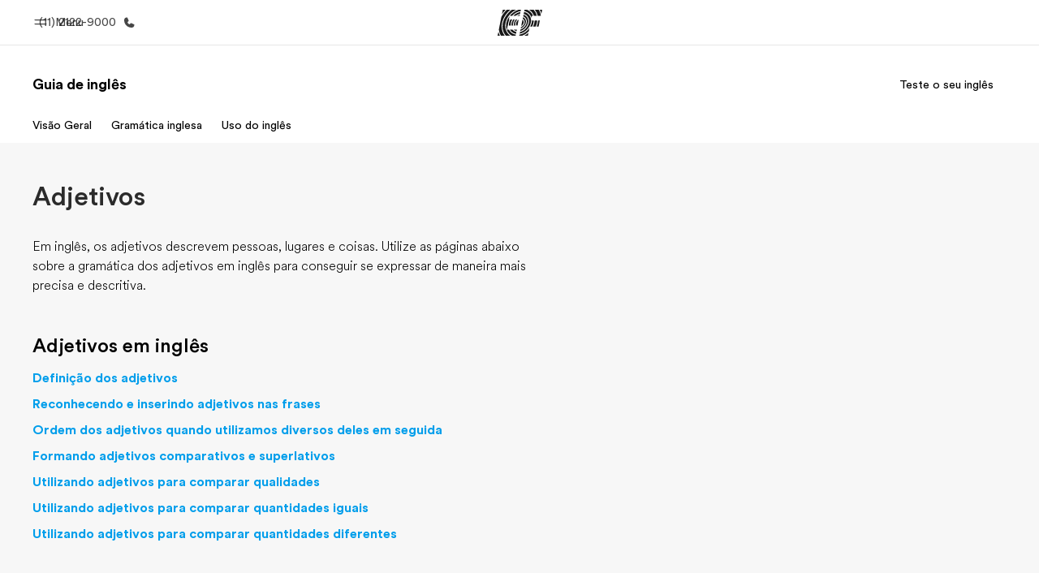

--- FILE ---
content_type: text/html
request_url: https://www.ef.com.br/guia-de-ingles/gramatica-inglesa/adjetivos/
body_size: 24948
content:
<!DOCTYPE html><html data-htmlbuilddate="Tue, 06 Jan 2026 11:35:48 GMT" data-building-mode="static" data-build-s3folder="cefcom-english-resources-nextjs" lang="pt-BR" data-sb-lang="pt-BR" data-version-backpack="3.31.0" data-version-backpack-header="2.20.7" data-version-header="1.28.1" data-version-footer="1.8.0" data-version-form="4.17.0" data-version-clickmaps="0.0.2" data-version-metatags="1.1.0" data-version-utils="1.1.0" data-version-ui-library="1.1.0" data-is-nextjs="true" dir="ltr" data-build-date="1-6-2026-11-35-48-AM" data-master-english-pagename=":english-resources:english-grammar:adjectives:" data-content-area="english-resources" data-content-area-detail="english-resources:english-grammar" data-branch-version="release" data-gh-runner="ubuntu-2204-x64_i-0930d8cc3948dda43" data-gh-runid="20722541142" data-gh-job="build"><head><meta charSet="utf-8" data-next-head=""/><meta name="viewport" content="width=device-width" data-next-head=""/><script id="ef-optimizely-javascript" src="/assetscdn/optimizely/24099230963.js?1-6-2026-11-35-48-AM"></script><script id="ef-analytics-javascript" src="/assetscdn/daskalos/efcwatk.min.js?1-6-2026-11-35-48-AM"></script><script>(function (w, d, s, l, i) {
                w[l] = w[l] || [];
                w[l].push({
                  'gtm.start': new Date().getTime(),
                  event: 'gtm.js'
                });

                var target = d.getElementById('ef-analytics-javascript'), // <script id="ef-analytics-javascript">
                    j = d.createElement(s),
                    dl = l != 'dataLayer' ? '&l=' + l : '';

                j.async = true;
                j.src = '/assetscdn/daskalos/efcwatm.js?id=' + i + dl;

                // Insert after the *next* element following #ef-analytics-javascript
                target.parentNode.insertBefore(
                  j,
                  target.nextSibling ? target.nextSibling.nextSibling : null
                );
              })(window, document, 'script', 'dataLayer', 'GTM-NH9NDQV');</script><link rel="dns-prefetch" href="//a.storyblok.com"/><link rel="preconnect" href="https://a.storyblok.com" crossorigin=""/><link rel="preload" href="https://a.storyblok.com/f/61891/x/aa166bd9ab/00.svg" as="image" type="image/svg+xml"/><link rel="preload" href="https://a.storyblok.com/f/341138/2815x6398/c83671b5a9/background.png/m/1200x0/filters:format(webp):quality(80)" as="image" type="image/webp"/><link rel="canonical" href="https://www.ef.com.br/guia-de-ingles/gramatica-inglesa/adjetivos/"/><title>Adjetivos em inglês | Adjectives | EF Brasil</title><meta name="description" content="Em inglês, os adjetivos descrevem pessoas, lugares e coisas. Utilize as páginas abaixo sobre a gramática dos adjetivos em inglês para conseguir se expressar de maneira mais precisa e descritiva."/><meta name="image" property="og:image" content="https://a.storyblok.com/f/61891/2400x1260/bbb559ef2c/og-image-v3.png"/><meta property="og:title" content="Adjetivos em inglês | Adjectives | EF Brasil"/><meta property="og:description" content="Em inglês, os adjetivos descrevem pessoas, lugares e coisas. Utilize as páginas abaixo sobre a gramática dos adjetivos em inglês para conseguir se expressar de maneira mais precisa e descritiva."/><meta property="og:url" content="https://www.ef.com.br/guia-de-ingles/gramatica-inglesa/adjetivos/"/><meta name="twitter:description" content="Em inglês, os adjetivos descrevem pessoas, lugares e coisas. Utilize as páginas abaixo sobre a gramática dos adjetivos em inglês para conseguir se expressar de maneira mais precisa e descritiva."/><meta name="twitter:title" content="Adjetivos em inglês | Adjectives | EF Brasil"/><link rel="icon" href="/assetscdn/WIBIwq6RdJvcD9bc8RMd/central-media/common/icon.svg" type="image/svg+xml"/><link rel="icon" href="/assetscdn/WIBIwq6RdJvcD9bc8RMd/central-media/common/favicon.png" sizes="48x48" type="image/png"/><link rel="icon" href="/assetscdn/WIBIwq6RdJvcD9bc8RMd/central-media/common/favicon.ico" sizes="48x48" type="image/x-icon"/><link rel="apple-touch-icon" href="/assetscdn/WIBIwq6RdJvcD9bc8RMd/central-media/common/apple-touch-icon.png"/><link rel="preconnect" as="style" href="https://www.ef.com/"/><link rel="preconnect" as="font" crossorigin="anonymous" href="https://www.ef.com/"/><style>@font-face{font-family:'EF Circular VF';src:url('https://www.ef.com/assetscdn/ef-global/fonts/v1.10.0/variable/EF-Circular-VF-Dia.woff2') format('woff2');unicode-range:U+00C0,U+00C1,U+00C2,U+00C3,U+00C4,U+00C5,U+00C6,U+00C7,U+00C8,U+00C9,U+00CA,U+00CB,U+00CC,U+00CD,U+00CE,U+00CF,U+00D1,U+00D2,U+00D3,U+00D4,U+00D5,U+00D6,U+00D9,U+00DA,U+00DB,U+00DC,U+00DD,U+00E0,U+00E1,U+00E2,U+00E3,U+00E4,U+00E5,U+00E6,U+00E7,U+00E8,U+00E9,U+00EA,U+00EB,U+00EC,U+00ED,U+00EE,U+00EF,U+00F1,U+00F2,U+00F3,U+00F4,U+00F5,U+00F6,U+00F9,U+00FA,U+00FB,U+00FC,U+00FD,U+00FF,U+0100,U+0101,U+010C,U+010D,U+0147,U+0148,U+014D,U+0158,U+0159,U+0160,U+0161,U+0164,U+016F,U+0170,U+0171,U+0178,U+017D,U+017E,U+0401,U+0407,U+0451,U+0457;font-weight:100 900;font-style:normal;font-display:swap}@font-face{font-family:'EF Circular VF';src:url('https://www.ef.com/assetscdn/ef-global/fonts/v1.10.0/variable/EF-Circular-Italic-VF-Extended.woff2') format('woff2');unicode-range:U+00D0,U+00D8,U+00DE,U+00DF,U+00F0,U+00F7,U+00F8,U+00FE,U+0102,U+0103,U+0104,U+0105,U+0106,U+0107,U+0108,U+0109,U+010A,U+010B,U+010E,U+010F,U+0110,U+0111,U+0112,U+0113,U+0114,U+0115,U+0116,U+0117,U+0118,U+0119,U+011A,U+011B,U+011C,U+011D,U+011E,U+011F,U+0120,U+0121,U+0122,U+0123,U+0124,U+0125,U+0126,U+0127,U+0128,U+0129,U+012A,U+012B,U+012C,U+012D,U+012E,U+012F,U+0130,U+0131,U+0132,U+0133,U+0134,U+0135,U+0136,U+0137,U+0138,U+0139,U+013A,U+013B,U+013C,U+013D,U+013E,U+013F,U+0140,U+0141,U+0142,U+0143,U+0144,U+0145,U+0146,U+0149,U+014A,U+014B,U+014C,U+014E,U+014F,U+0150,U+0151,U+0152,U+0153,U+0154,U+0155,U+0156,U+0157,U+015A,U+015B,U+015C,U+015D,U+015E,U+015F,U+0162,U+0163,U+0165,U+0166,U+0167,U+0168,U+0169,U+016A,U+016B,U+016C,U+016D,U+016E,U+0172,U+0173,U+0174,U+0175,U+0176,U+0177,U+0179,U+017A,U+017B,U+017C,U+018F,U+01B5,U+01B6,U+01C4,U+01C5,U+01C6,U+01F1,U+01F2,U+01F3,U+01FA,U+01FB,U+01FC,U+01FD,U+01FE,U+01FF,U+0218,U+0219,U+021A,U+021B,U+0237,U+0259,U+1E80,U+1E81,U+1E82,U+1E83,U+1E84,U+1E85,U+1E8A,U+1E8B,U+1EF2,U+1EF3,U+2007,U+2008,U+200B,U+F4D2,U+F4D3;font-weight:100 900;font-style:italic;font-display:swap}@font-face{font-family:'EF Circular VF';src:url('https://www.ef.com/assetscdn/ef-global/fonts/v1.10.0/variable/EF-Circular-Italic-VF-Latin.woff2') format('woff2');unicode-range:U+0020,U+0021,U+0022,U+0023,U+0024,U+0025,U+0026,U+0027,U+0028,U+0029,U+002A,U+002B,U+002C,U+002D,U+002E,U+002F,U+0030,U+0031,U+0032,U+0033,U+0034,U+0035,U+0036,U+0037,U+0038,U+0039,U+003A,U+003B,U+003C,U+003D,U+003E,U+003F,U+0040,U+0041,U+0042,U+0043,U+0044,U+0045,U+0046,U+0047,U+0048,U+0049,U+004A,U+004B,U+004C,U+004D,U+004E,U+004F,U+0050,U+0051,U+0052,U+0053,U+0054,U+0055,U+0056,U+0057,U+0058,U+0059,U+005A,U+005B,U+005C,U+005D,U+005E,U+005F,U+0060,U+0061,U+0062,U+0063,U+0064,U+0065,U+0066,U+0067,U+0068,U+0069,U+006A,U+006B,U+006C,U+006D,U+006E,U+006F,U+0070,U+0071,U+0072,U+0073,U+0074,U+0075,U+0076,U+0077,U+0078,U+0079,U+007A,U+007B,U+007C,U+007D;font-weight:100 900;font-style:italic;font-display:swap}@font-face{font-family:'EF Circular VF';src:url('https://www.ef.com/assetscdn/ef-global/fonts/v1.10.0/variable/EF-Circular-VF-Cyrillic.woff2') format('woff2');unicode-range:U+0400,U+0401,U+0402,U+0403,U+0404,U+0405,U+0406,U+0407,U+0408,U+0409,U+040A,U+040B,U+040C,U+040D,U+040E,U+040F,U+0410,U+0411,U+0412,U+0413,U+0414,U+0415,U+0416,U+0417,U+0418,U+0419,U+041A,U+041B,U+041C,U+041D,U+041E,U+041F,U+0420,U+0421,U+0422,U+0423,U+0424,U+0425,U+0426,U+0427,U+0428,U+0429,U+042A,U+042B,U+042C,U+042D,U+042E,U+042F,U+0430,U+0431,U+0432,U+0433,U+0434,U+0435,U+0436,U+0437,U+0438,U+0439,U+043A,U+043B,U+043C,U+043D,U+043E,U+043F,U+0440,U+0441,U+0442,U+0443,U+0444,U+0445,U+0446,U+0447,U+0448,U+0449,U+044A,U+044B,U+044C,U+044D,U+044E,U+044F,U+0450,U+0451,U+0452,U+0453,U+0454,U+0455,U+0456,U+0457,U+0458,U+0459,U+045A,U+045B,U+045C,U+045D,U+045E,U+045F,U+0462,U+0463,U+0472,U+0473,U+0474,U+0475,U+0490,U+0491,U+0492,U+0493,U+049A,U+049B,U+04A2,U+04A3,U+04AE,U+04AF,U+04B0,U+04B1,U+04B2,U+04B3,U+04BA,U+04BB,U+04D8,U+04D9,U+04E8,U+04E9;font-weight:100 900;font-style:normal;font-display:swap}@font-face{font-family:'EF Circular VF';src:url('https://www.ef.com/assetscdn/ef-global/fonts/v1.10.0/variable/EF-Circular-Italic-VF-Utilities.woff2') format('woff2');unicode-range:U+007E,U+00A0,U+00A1,U+00A2,U+00A3,U+00A4,U+00A5,U+00A6,U+00A7,U+00A8,U+00A9,U+00AA,U+00AB,U+00AC,U+00AD,U+00AE,U+00AF,U+00B0,U+00B1,U+00B2,U+00B3,U+00B4,U+00B5,U+00B6,U+00B7,U+00B8,U+00B9,U+00BA,U+00BB,U+00BC,U+00BD,U+00BE,U+00BF,U+00D7,U+02BB,U+02BC,U+02C6,U+02C7,U+02C9,U+02D8,U+02D9,U+02DA,U+02DB,U+02DC,U+02DD,U+0394,U+03A9,U+03BC,U+03C0,U+2013,U+2014,U+2018,U+2019,U+201A,U+201C,U+201D,U+201E,U+2020,U+2022,U+2026,U+2030,U+2039,U+203A,U+2042,U+2044,U+2051,U+2070,U+2074,U+2075,U+2076,U+2077,U+2078,U+2079,U+2080,U+2081,U+2082,U+2083,U+2084,U+2085,U+2086,U+2087,U+2088,U+2089,U+20AC,U+20B4,U+20B8,U+20BD,U+2113,U+2116,U+2122,U+2126,U+2160,U+2161,U+2162,U+2163,U+2164,U+2165,U+2166,U+2167,U+2168,U+2169,U+216C,U+216D,U+216E,U+216F,U+2190,U+2191,U+2192,U+2193,U+2196,U+2197,U+2198,U+2199,U+21A9,U+21B0,U+21B1,U+21B2,U+21B3,U+21B4,U+21B5,U+21C6,U+2202,U+2206,U+220F,U+2211,U+2212,U+2215,U+2219,U+221A,U+221E,U+222B,U+2248,U+2260,U+2264,U+2265,U+22C5,U+24C5,U+25A0,U+25A1,U+25AF,U+25B2,U+25B3,U+25CA,U+25CB,U+25CF,U+262E,U+2713,U+2715,U+2780,U+2781,U+2782,U+2783,U+2784,U+2785,U+2786,U+2787,U+2788,U+E000,U+E002;font-weight:100 900;font-style:italic;font-display:swap}@font-face{font-family:'EF Circular VF';src:url('https://www.ef.com/assetscdn/ef-global/fonts/v1.10.0/variable/EF-Circular-VF-Utilities.woff2') format('woff2');unicode-range:U+007E,U+00A0,U+00A1,U+00A2,U+00A3,U+00A4,U+00A5,U+00A6,U+00A7,U+00A8,U+00A9,U+00AA,U+00AB,U+00AC,U+00AD,U+00AE,U+00AF,U+00B0,U+00B1,U+00B2,U+00B3,U+00B4,U+00B5,U+00B6,U+00B7,U+00B8,U+00B9,U+00BA,U+00BB,U+00BC,U+00BD,U+00BE,U+00BF,U+00D7,U+02BB,U+02BC,U+02C6,U+02C7,U+02C9,U+02D8,U+02D9,U+02DA,U+02DB,U+02DC,U+02DD,U+0394,U+03A9,U+03BC,U+03C0,U+2013,U+2014,U+2018,U+2019,U+201A,U+201C,U+201D,U+201E,U+2020,U+2022,U+2026,U+2030,U+2039,U+203A,U+2042,U+2044,U+2051,U+2070,U+2074,U+2075,U+2076,U+2077,U+2078,U+2079,U+2080,U+2081,U+2082,U+2083,U+2084,U+2085,U+2086,U+2087,U+2088,U+2089,U+20AC,U+20B4,U+20B8,U+20BD,U+2113,U+2116,U+2122,U+2126,U+2160,U+2161,U+2162,U+2163,U+2164,U+2165,U+2166,U+2167,U+2168,U+2169,U+216C,U+216D,U+216E,U+216F,U+2190,U+2191,U+2192,U+2193,U+2196,U+2197,U+2198,U+2199,U+21A9,U+21B0,U+21B1,U+21B2,U+21B3,U+21B4,U+21B5,U+21C6,U+2202,U+2206,U+220F,U+2211,U+2212,U+2215,U+2219,U+221A,U+221E,U+222B,U+2248,U+2260,U+2264,U+2265,U+22C5,U+24C5,U+25A0,U+25A1,U+25AF,U+25B2,U+25B3,U+25CA,U+25CB,U+25CF,U+262E,U+2713,U+2715,U+2780,U+2781,U+2782,U+2783,U+2784,U+2785,U+2786,U+2787,U+2788,U+E000,U+E002;font-weight:100 900;font-style:normal;font-display:swap}@font-face{font-family:'EF Circular VF';src:url('https://www.ef.com/assetscdn/ef-global/fonts/v1.10.0/variable/EF-Circular-VF-Extended.woff2') format('woff2');unicode-range:U+00D0,U+00D8,U+00DE,U+00DF,U+00F0,U+00F7,U+00F8,U+00FE,U+0102,U+0103,U+0104,U+0105,U+0106,U+0107,U+0108,U+0109,U+010A,U+010B,U+010E,U+010F,U+0110,U+0111,U+0112,U+0113,U+0114,U+0115,U+0116,U+0117,U+0118,U+0119,U+011A,U+011B,U+011C,U+011D,U+011E,U+011F,U+0120,U+0121,U+0122,U+0123,U+0124,U+0125,U+0126,U+0127,U+0128,U+0129,U+012A,U+012B,U+012C,U+012D,U+012E,U+012F,U+0130,U+0131,U+0132,U+0133,U+0134,U+0135,U+0136,U+0137,U+0138,U+0139,U+013A,U+013B,U+013C,U+013D,U+013E,U+013F,U+0140,U+0141,U+0142,U+0143,U+0144,U+0145,U+0146,U+0149,U+014A,U+014B,U+014C,U+014E,U+014F,U+0150,U+0151,U+0152,U+0153,U+0154,U+0155,U+0156,U+0157,U+015A,U+015B,U+015C,U+015D,U+015E,U+015F,U+0162,U+0163,U+0165,U+0166,U+0167,U+0168,U+0169,U+016A,U+016B,U+016C,U+016D,U+016E,U+0172,U+0173,U+0174,U+0175,U+0176,U+0177,U+0179,U+017A,U+017B,U+017C,U+018F,U+01B5,U+01B6,U+01C4,U+01C5,U+01C6,U+01F1,U+01F2,U+01F3,U+01FA,U+01FB,U+01FC,U+01FD,U+01FE,U+01FF,U+0218,U+0219,U+021A,U+021B,U+0237,U+0259,U+1E80,U+1E81,U+1E82,U+1E83,U+1E84,U+1E85,U+1E8A,U+1E8B,U+1EF2,U+1EF3,U+2007,U+2008,U+200B,U+F4D2,U+F4D3;font-weight:100 900;font-style:normal;font-display:swap}@font-face{font-family:'EF Circular VF';src:url('https://www.ef.com/assetscdn/ef-global/fonts/v1.10.0/variable/EF-Circular-VF-Latin.woff2') format('woff2');unicode-range:U+0020,U+0021,U+0022,U+0023,U+0024,U+0025,U+0026,U+0027,U+0028,U+0029,U+002A,U+002B,U+002C,U+002D,U+002E,U+002F,U+0030,U+0031,U+0032,U+0033,U+0034,U+0035,U+0036,U+0037,U+0038,U+0039,U+003A,U+003B,U+003C,U+003D,U+003E,U+003F,U+0040,U+0041,U+0042,U+0043,U+0044,U+0045,U+0046,U+0047,U+0048,U+0049,U+004A,U+004B,U+004C,U+004D,U+004E,U+004F,U+0050,U+0051,U+0052,U+0053,U+0054,U+0055,U+0056,U+0057,U+0058,U+0059,U+005A,U+005B,U+005C,U+005D,U+005E,U+005F,U+0060,U+0061,U+0062,U+0063,U+0064,U+0065,U+0066,U+0067,U+0068,U+0069,U+006A,U+006B,U+006C,U+006D,U+006E,U+006F,U+0070,U+0071,U+0072,U+0073,U+0074,U+0075,U+0076,U+0077,U+0078,U+0079,U+007A,U+007B,U+007C,U+007D;font-weight:100 900;font-style:normal;font-display:swap}@font-face{font-family:'EF Circular VF';src:url('https://www.ef.com/assetscdn/ef-global/fonts/v1.10.0/variable/EF-Circular-Italic-VF-Cyrillic.woff2') format('woff2');unicode-range:U+0400,U+0401,U+0402,U+0403,U+0404,U+0405,U+0406,U+0407,U+0408,U+0409,U+040A,U+040B,U+040C,U+040D,U+040E,U+040F,U+0410,U+0411,U+0412,U+0413,U+0414,U+0415,U+0416,U+0417,U+0418,U+0419,U+041A,U+041B,U+041C,U+041D,U+041E,U+041F,U+0420,U+0421,U+0422,U+0423,U+0424,U+0425,U+0426,U+0427,U+0428,U+0429,U+042A,U+042B,U+042C,U+042D,U+042E,U+042F,U+0430,U+0431,U+0432,U+0433,U+0434,U+0435,U+0436,U+0437,U+0438,U+0439,U+043A,U+043B,U+043C,U+043D,U+043E,U+043F,U+0440,U+0441,U+0442,U+0443,U+0444,U+0445,U+0446,U+0447,U+0448,U+0449,U+044A,U+044B,U+044C,U+044D,U+044E,U+044F,U+0450,U+0451,U+0452,U+0453,U+0454,U+0455,U+0456,U+0457,U+0458,U+0459,U+045A,U+045B,U+045C,U+045D,U+045E,U+045F,U+0462,U+0463,U+0472,U+0473,U+0474,U+0475,U+0490,U+0491,U+0492,U+0493,U+049A,U+049B,U+04A2,U+04A3,U+04AE,U+04AF,U+04B0,U+04B1,U+04B2,U+04B3,U+04BA,U+04BB,U+04D8,U+04D9,U+04E8,U+04E9;font-weight:100 900;font-style:italic;font-display:swap}@font-face{font-family:'EF Circular VF';src:url('https://www.ef.com/assetscdn/ef-global/fonts/v1.10.0/variable/EF-Circular-Italic-VF-Dia.woff2') format('woff2');unicode-range:U+00C0,U+00C1,U+00C2,U+00C3,U+00C4,U+00C5,U+00C6,U+00C7,U+00C8,U+00C9,U+00CA,U+00CB,U+00CC,U+00CD,U+00CE,U+00CF,U+00D1,U+00D2,U+00D3,U+00D4,U+00D5,U+00D6,U+00D9,U+00DA,U+00DB,U+00DC,U+00DD,U+00E0,U+00E1,U+00E2,U+00E3,U+00E4,U+00E5,U+00E6,U+00E7,U+00E8,U+00E9,U+00EA,U+00EB,U+00EC,U+00ED,U+00EE,U+00EF,U+00F1,U+00F2,U+00F3,U+00F4,U+00F5,U+00F6,U+00F9,U+00FA,U+00FB,U+00FC,U+00FD,U+00FF,U+0100,U+0101,U+010C,U+010D,U+0147,U+0148,U+014D,U+0158,U+0159,U+0160,U+0161,U+0164,U+016F,U+0170,U+0171,U+0178,U+017D,U+017E,U+0401,U+0407,U+0451,U+0457;font-weight:100 900;font-style:italic;font-display:swap}</style><style>html, body { font-family: EF Circular VF, Helvetica, Open Sans, Gill Sans MT, Gill Sans, Corbel, Arial, sans-serif; }</style><link rel="preload" href="/assetscdn/cefcom-english-resources-nextjs/br/_next/static/css/c93cfd4986f3fb76.css" as="style" crossorigin="anonymous"/><link rel="stylesheet" href="/assetscdn/cefcom-english-resources-nextjs/br/_next/static/css/c93cfd4986f3fb76.css" crossorigin="anonymous" data-n-g=""/><link rel="preload" href="/assetscdn/cefcom-english-resources-nextjs/br/_next/static/css/1a52bbba5ae9759c.css" as="style" crossorigin="anonymous"/><link rel="stylesheet" href="/assetscdn/cefcom-english-resources-nextjs/br/_next/static/css/1a52bbba5ae9759c.css" crossorigin="anonymous" data-n-p=""/><noscript data-n-css=""></noscript><script defer="" crossorigin="anonymous" nomodule="" src="/assetscdn/cefcom-english-resources-nextjs/br/_next/static/chunks/polyfills-42372ed130431b0a.js"></script><script src="/assetscdn/cefcom-english-resources-nextjs/br/_next/static/chunks/webpack-5a314d9d80eb015b.js" defer="" crossorigin="anonymous"></script><script src="/assetscdn/cefcom-english-resources-nextjs/br/_next/static/chunks/framework-4f55bccf0965f723.js" defer="" crossorigin="anonymous"></script><script src="/assetscdn/cefcom-english-resources-nextjs/br/_next/static/chunks/main-94f2bf6695d1f404.js" defer="" crossorigin="anonymous"></script><script src="/assetscdn/cefcom-english-resources-nextjs/br/_next/static/chunks/pages/_app-7b03ebfa8c85328a.js" defer="" crossorigin="anonymous"></script><script src="/assetscdn/cefcom-english-resources-nextjs/br/_next/static/chunks/d3756d5d-d57b4f59e6130dbe.js" defer="" crossorigin="anonymous"></script><script src="/assetscdn/cefcom-english-resources-nextjs/br/_next/static/chunks/fec483df-10de9147d46bc330.js" defer="" crossorigin="anonymous"></script><script src="/assetscdn/cefcom-english-resources-nextjs/br/_next/static/chunks/1156eaf0-ff31a83f6e9d47ce.js" defer="" crossorigin="anonymous"></script><script src="/assetscdn/cefcom-english-resources-nextjs/br/_next/static/chunks/553d6146-a7514c014d4f6b7d.js" defer="" crossorigin="anonymous"></script><script src="/assetscdn/cefcom-english-resources-nextjs/br/_next/static/chunks/b8a8df81-c143734d4a30e4a6.js" defer="" crossorigin="anonymous"></script><script src="/assetscdn/cefcom-english-resources-nextjs/br/_next/static/chunks/18-9a21b05698dfa3fa.js" defer="" crossorigin="anonymous"></script><script src="/assetscdn/cefcom-english-resources-nextjs/br/_next/static/chunks/pages/%5B...slug%5D-953057c8a5361e9d.js" defer="" crossorigin="anonymous"></script><script src="/assetscdn/cefcom-english-resources-nextjs/br/_next/static/cefcom-english-resources-20722541142/_buildManifest.js" defer="" crossorigin="anonymous"></script><script src="/assetscdn/cefcom-english-resources-nextjs/br/_next/static/cefcom-english-resources-20722541142/_ssgManifest.js" defer="" crossorigin="anonymous"></script></head><body class="overwrite-status-overlay"><div id="__next"><div id="app"><div class="mkt-br false   page-slug-/guia-de-ingles/gramatica-inglesa/adjetivos/ wrapper site-english-resources"><div><div dir="ltr" id="cefcom-globalheader" data-clickregion="global-header" data-version="1.28.1" data-cefcom-test="2" class="relative z-[99] select-none box-border
         --with-sticky-header 
        "><header data-clicksubregion="topbar" role="banner" class="relative overflow-visible z-[1000]
         [&amp;]:before:content-[&#x27;&#x27;] [&amp;]:before:fixed [&amp;]:before:w-full [&amp;]:before:h-full
         [&amp;]:before:top-0 [&amp;]:before:left-0 [&amp;]:before:right-0 [&amp;]:before:bottom-0 [&amp;]:before:bg-[rgba(0,0,0,0.5)] [&amp;]:before:z-0
        [&amp;]:before:hidden
        " style="padding-right:0px;margin-right:0px"><div class="relative z-[100] bg-white border-b border-b-[rgba(25,25,25,0.1)] text-[rgba(25,25,25,0.8)]"><div id="topbar-header" class="h-[48px] md:!h-[55px] m-[0] mx-[24px] md:mx-[32px] text-[14px] font-normal z-[20001] relative
                        max-md:max-w-none
                        lg:max-w-[960px] lg:mx-auto
                        xl:max-w-[1200px] xl:mx-auto"><div class="absolute z-[2] lrt:left-0 rtl:right-0 flex-1 flex h-full top-0 "><a class="no-underline cursor-pointer inline-flex items-center" href="#" data-info="open" aria-label="Menu" role="button"><span class="-z-50 mb-[2px]"><svg xmlns="http://www.w3.org/2000/svg" width="20" height="20" fill="currentColor" viewBox="0 0 256 256"><path d="M224,160a8,8,0,0,1-8,8H40a8,8,0,0,1,0-16H216A8,8,0,0,1,224,160ZM40,104H216a8,8,0,0,0,0-16H40a8,8,0,0,0,0,16Z"></path></svg></span><span class="text-[rgba(25,25,25,0.8)] mx-[8px] hidden md:block text-[14px] font-normal"><span class="hidden">Fechar</span><span class="inline-block">Menu</span></span></a></div><div class="absolute flex-1 flex h-full w-full z-[1] items-center  justify-center "><a href="/" class="bg-none block h-[32px] box-border" data-info="ef-logo" aria-label="EF"><span style="background-image:url(&#x27;https://a.storyblok.com/f/61891/x/aa166bd9ab/00.svg&#x27;)" class="bg-[length:55px_32px] w-[55px] h-[32px] block"></span><span style="background-image:url(&#x27;https://a.storyblok.com/f/61891/x/7d00ecae9d/00.svg&#x27;)" class="bg-[length:55px_32px] w-[55px] h-[32px] hidden"></span></a></div><div class="absolute rtl:left-0 ltr:right-0 flex-1 flex h-full top-0 z-[2] pr-[0px]"><a href="tel:1121229000" class=" text-[rgba(25,25,25,0.8)] lg:inline-flex self-center text-[16px] font-normal items-center hover:underline" data-info="telephone" aria-label="Contato"><span class="text-[rgba(25,25,25,0.8)] hidden lg:block text-[14px] font-normal mx-[8px]">(11) 2122-9000</span><svg xmlns="http://www.w3.org/2000/svg" width="16" height="16" fill="currentColor" viewBox="0 0 256 256"><path d="M231.88,175.08A56.26,56.26,0,0,1,176,224C96.6,224,32,159.4,32,80A56.26,56.26,0,0,1,80.92,24.12a16,16,0,0,1,16.62,9.52l21.12,47.15,0,.12A16,16,0,0,1,117.39,96c-.18.27-.37.52-.57.77L96,121.45c7.49,15.22,23.41,31,38.83,38.51l24.34-20.71a8.12,8.12,0,0,1,.75-.56,16,16,0,0,1,15.17-1.4l.13.06,47.11,21.11A16,16,0,0,1,231.88,175.08Z"></path></svg></a></div></div><div data-component="TopBarMenu" class="hidden md:block"><div class=" h-[0px]  transition-[height] duration-[.2s] ease-in-out
 overflow-hidden bg-white absolute right-0 left-0 top-[56px] z-[101] box-border touch-none select-none leading-[1.71] rounded-bl-[2px] rounded-br-[2px]"><div><div class="max-w-[none] md:max-w-[960px] lg:max-w-[1200px] mx-auto"><ul class="flex justify-center float-none w-full p-0 m-0 relative leading-[1.71]"><li class="group list-none w-[190px] leading-[0.8] pt-5 md:w-[20%] lg:pt-5"><a href="/" class="text-[#333] no-underline relative" data-short-text="Início" data-info="home" aria-label="
                         Início-Bem-vindo à EF
                        "><div class="box-border touch-none select-none text-center mx-auto mt-[27px] w-[172px]"><span class="block opacity-80"><svg xmlns="http://www.w3.org/2000/svg" width="24" height="24" fill="currentColor" viewBox="0 0 256 256" class="align-middle fill-[#191919] inline-block h-[24px]"><path d="M224,120v96a8,8,0,0,1-8,8H40a8,8,0,0,1-8-8V120a15.87,15.87,0,0,1,4.69-11.32l80-80a16,16,0,0,1,22.62,0l80,80A15.87,15.87,0,0,1,224,120Z"></path></svg></span><p class="leading-6 text-[18px] font-medium normal-italic normal-normal normal-normal text-center text-[#191919CC] mt-[6px] mb-[6px] inline-block z-[10] relative
                            after:content-[&#x27;&#x27;] after:absolute after:w-full after:h-0 after:bottom-[15px] after:left-0 after:rounded-[1px] after:bg-[rgba(0,185,255,0.1)] after:scale-x-105 after:-z-10
                            after:transition-[height] after:duration-200 after:ease-linear
                            group-hover:after:h-[8px]">Início</p><div><span class="text-[14px] leading-6 font-normal normal-italic normal-normal text-center">Bem-vindo à EF</span></div></div></a></li><li class="group list-none w-[190px] leading-[0.8] pt-5 md:w-[20%] lg:pt-5"><a href="/pg/" class="text-[#333] no-underline relative" data-short-text="Programas" data-info="pg" aria-label="
                         Programas-Saiba tudo que oferecemos
                        "><div class="box-border touch-none select-none text-center mx-auto mt-[27px] w-[172px]"><span class="block opacity-80"><svg xmlns="http://www.w3.org/2000/svg" width="24" height="24" fill="currentColor" viewBox="0 0 256 256" class="align-middle fill-[#191919] inline-block h-[24px]"><path d="M220,169.09l-92,53.65L36,169.09A8,8,0,0,0,28,182.91l96,56a8,8,0,0,0,8.06,0l96-56A8,8,0,1,0,220,169.09Z"></path><path d="M220,121.09l-92,53.65L36,121.09A8,8,0,0,0,28,134.91l96,56a8,8,0,0,0,8.06,0l96-56A8,8,0,1,0,220,121.09Z"></path><path d="M28,86.91l96,56a8,8,0,0,0,8.06,0l96-56a8,8,0,0,0,0-13.82l-96-56a8,8,0,0,0-8.06,0l-96,56a8,8,0,0,0,0,13.82Z"></path></svg></span><p class="leading-6 text-[18px] font-medium normal-italic normal-normal normal-normal text-center text-[#191919CC] mt-[6px] mb-[6px] inline-block z-[10] relative
                            after:content-[&#x27;&#x27;] after:absolute after:w-full after:h-0 after:bottom-[15px] after:left-0 after:rounded-[1px] after:bg-[rgba(0,185,255,0.1)] after:scale-x-105 after:-z-10
                            after:transition-[height] after:duration-200 after:ease-linear
                            group-hover:after:h-[8px]">Programas</p><div><span class="text-[14px] leading-6 font-normal normal-italic normal-normal text-center">Saiba tudo que oferecemos</span></div></div></a></li><li class="group list-none w-[190px] leading-[0.8] pt-5 md:w-[20%] lg:pt-5"><a href="/contact/" class="text-[#333] no-underline relative" data-short-text="Lojas" data-info="contact" aria-label="
                         Lojas-Encontre uma loja
                        "><div class="box-border touch-none select-none text-center mx-auto mt-[27px] w-[172px]"><span class="block opacity-80"><svg xmlns="http://www.w3.org/2000/svg" width="24" height="24" fill="currentColor" viewBox="0 0 256 256" class="align-middle fill-[#191919] inline-block h-[24px]"><path d="M239.73,208H224V96a16,16,0,0,0-16-16H164a4,4,0,0,0-4,4V208H144V32.41a16.43,16.43,0,0,0-6.16-13,16,16,0,0,0-18.72-.69L39.12,72A16,16,0,0,0,32,85.34V208H16.27A8.18,8.18,0,0,0,8,215.47,8,8,0,0,0,16,224H240a8,8,0,0,0,8-8.53A8.18,8.18,0,0,0,239.73,208ZM76,184a8,8,0,0,1-8.53,8A8.18,8.18,0,0,1,60,183.72V168.27A8.19,8.19,0,0,1,67.47,160,8,8,0,0,1,76,168Zm0-56a8,8,0,0,1-8.53,8A8.19,8.19,0,0,1,60,127.72V112.27A8.19,8.19,0,0,1,67.47,104,8,8,0,0,1,76,112Zm40,56a8,8,0,0,1-8.53,8,8.18,8.18,0,0,1-7.47-8.26V168.27a8.19,8.19,0,0,1,7.47-8.26,8,8,0,0,1,8.53,8Zm0-56a8,8,0,0,1-8.53,8,8.19,8.19,0,0,1-7.47-8.26V112.27a8.19,8.19,0,0,1,7.47-8.26,8,8,0,0,1,8.53,8Z"></path></svg></span><p class="leading-6 text-[18px] font-medium normal-italic normal-normal normal-normal text-center text-[#191919CC] mt-[6px] mb-[6px] inline-block z-[10] relative
                            after:content-[&#x27;&#x27;] after:absolute after:w-full after:h-0 after:bottom-[15px] after:left-0 after:rounded-[1px] after:bg-[rgba(0,185,255,0.1)] after:scale-x-105 after:-z-10
                            after:transition-[height] after:duration-200 after:ease-linear
                            group-hover:after:h-[8px]">Lojas</p><div><span class="text-[14px] leading-6 font-normal normal-italic normal-normal text-center">Encontre uma loja</span></div></div></a></li><li class="group list-none w-[190px] leading-[0.8] pt-5 md:w-[20%] lg:pt-5"><a href="/about-us/" class="text-[#333] no-underline relative" data-short-text="Sobre nós" data-info="about-us" aria-label="
                         Sobre nós-Quem somos
                        "><div class="box-border touch-none select-none text-center mx-auto mt-[27px] w-[172px]"><span class="block opacity-80"><svg xmlns="http://www.w3.org/2000/svg" width="24" height="24" fill="currentColor" viewBox="0 0 256 256" class="align-middle fill-[#191919] inline-block h-[24px]"><path d="M230.93,220a8,8,0,0,1-6.93,4H32a8,8,0,0,1-6.92-12c15.23-26.33,38.7-45.21,66.09-54.16a72,72,0,1,1,73.66,0c27.39,8.95,50.86,27.83,66.09,54.16A8,8,0,0,1,230.93,220Z"></path></svg></span><p class="leading-6 text-[18px] font-medium normal-italic normal-normal normal-normal text-center text-[#191919CC] mt-[6px] mb-[6px] inline-block z-[10] relative
                            after:content-[&#x27;&#x27;] after:absolute after:w-full after:h-0 after:bottom-[15px] after:left-0 after:rounded-[1px] after:bg-[rgba(0,185,255,0.1)] after:scale-x-105 after:-z-10
                            after:transition-[height] after:duration-200 after:ease-linear
                            group-hover:after:h-[8px]">Sobre nós</p><div><span class="text-[14px] leading-6 font-normal normal-italic normal-normal text-center">Quem somos</span></div></div></a></li><li class="group list-none w-[190px] leading-[0.8] pt-5 md:w-[20%] lg:pt-5"><a href="//careers.ef.com" class="text-[#333] no-underline relative" data-short-text="Carreiras" data-info="careers" aria-label="
                         Carreiras-Junte-se a nós
                        "><div class="box-border touch-none select-none text-center mx-auto mt-[27px] w-[172px]"><span class="block opacity-80"><svg xmlns="http://www.w3.org/2000/svg" width="24" height="24" fill="currentColor" viewBox="0 0 256 256" class="align-middle fill-[#191919] inline-block h-[24px]"><path d="M152,112a8,8,0,0,1-8,8H112a8,8,0,0,1,0-16h32A8,8,0,0,1,152,112Zm80-40V200a16,16,0,0,1-16,16H40a16,16,0,0,1-16-16V72A16,16,0,0,1,40,56H80V48a24,24,0,0,1,24-24h48a24,24,0,0,1,24,24v8h40A16,16,0,0,1,232,72ZM96,56h64V48a8,8,0,0,0-8-8H104a8,8,0,0,0-8,8Zm120,57.61V72H40v41.61A184,184,0,0,0,128,136,184,184,0,0,0,216,113.61Z"></path></svg></span><p class="leading-6 text-[18px] font-medium normal-italic normal-normal normal-normal text-center text-[#191919CC] mt-[6px] mb-[6px] inline-block z-[10] relative
                            after:content-[&#x27;&#x27;] after:absolute after:w-full after:h-0 after:bottom-[15px] after:left-0 after:rounded-[1px] after:bg-[rgba(0,185,255,0.1)] after:scale-x-105 after:-z-10
                            after:transition-[height] after:duration-200 after:ease-linear
                            group-hover:after:h-[8px]">Carreiras</p><div><span class="text-[14px] leading-6 font-normal normal-italic normal-normal text-center">Junte-se a nós</span></div></div></a></li></ul></div></div></div></div><div class="relative  [&amp;&amp;]:md:hidden"><section class="ltr:-translate-x-full rtl:translate-x-full opacity-0 pointer-events-none fixed ltr:left-0 rtl:right-0 top-[48px] bottom-0 w-full bg-white duration-[375ms] "><div class="overflow-y-scroll [-webkit-overflow-scrolling:touch] h-full [&amp;&amp;]:md:hidden"><nav class="p-0 h-full [&amp;&amp;]:md:hidden" id="global-mobile-nav" role="navigation"><ul class="list-none ltr:pl-[29px] rtl:pr-[29px] my-[30px]"><li class="text-[#191919CC] leading-[2.5] mb-[11px] list-none md:mb-[16px] !important"><a href="/" class="relative [&amp;&amp;]:block text-inherit font-normal leading-normal tracking-normal no-underline mb-[1px] text-[20px] text-white overflow-hidden
                        [&amp;&amp;]:after:content-[&#x27; &#x27;] [&amp;&amp;]:after:absolute [&amp;&amp;]:after:left-0 [&amp;&amp;]:after:bottom-0 [&amp;&amp;]:after:bg-white [&amp;&amp;]:after:opacity-0 [&amp;&amp;]:after:transition-opacity
                        [&amp;&amp;]:after:block [&amp;&amp;]:after:float-right [&amp;&amp;]:after:h-[16px] [&amp;&amp;]:after:w-[16px] [&amp;&amp;]:after:mr-[24px] [&amp;&amp;]:after:bg-cefcom-tw-image
                        " data-info="home"><p class="my-[1px] text-[20px] font-medium normal-italic normal-normal leading-normal tracking-normal text-[#191919CC]">Início</p><span class="text-[14px] font-normal normal-italic normal-normal leading-[1.29] tracking-normal text-[#191919CC] m-0">Bem-vindo à EF</span></a></li><li class="text-[#191919CC] leading-[2.5] mb-[11px] list-none md:mb-[16px] !important"><a href="/pg/" class="relative [&amp;&amp;]:block text-inherit font-normal leading-normal tracking-normal no-underline mb-[1px] text-[20px] text-white overflow-hidden
                        [&amp;&amp;]:after:content-[&#x27; &#x27;] [&amp;&amp;]:after:absolute [&amp;&amp;]:after:left-0 [&amp;&amp;]:after:bottom-0 [&amp;&amp;]:after:bg-white [&amp;&amp;]:after:opacity-0 [&amp;&amp;]:after:transition-opacity
                        [&amp;&amp;]:after:block [&amp;&amp;]:after:float-right [&amp;&amp;]:after:h-[16px] [&amp;&amp;]:after:w-[16px] [&amp;&amp;]:after:mr-[24px] [&amp;&amp;]:after:bg-cefcom-tw-image
                        " data-info="pg"><p class="my-[1px] text-[20px] font-medium normal-italic normal-normal leading-normal tracking-normal text-[#191919CC]">Programas</p><span class="text-[14px] font-normal normal-italic normal-normal leading-[1.29] tracking-normal text-[#191919CC] m-0">Saiba tudo que oferecemos</span></a></li><li class="text-[#191919CC] leading-[2.5] mb-[11px] list-none md:mb-[16px] !important"><a href="/contact/" class="relative [&amp;&amp;]:block text-inherit font-normal leading-normal tracking-normal no-underline mb-[1px] text-[20px] text-white overflow-hidden
                        [&amp;&amp;]:after:content-[&#x27; &#x27;] [&amp;&amp;]:after:absolute [&amp;&amp;]:after:left-0 [&amp;&amp;]:after:bottom-0 [&amp;&amp;]:after:bg-white [&amp;&amp;]:after:opacity-0 [&amp;&amp;]:after:transition-opacity
                        [&amp;&amp;]:after:block [&amp;&amp;]:after:float-right [&amp;&amp;]:after:h-[16px] [&amp;&amp;]:after:w-[16px] [&amp;&amp;]:after:mr-[24px] [&amp;&amp;]:after:bg-cefcom-tw-image
                        " data-info="contact"><p class="my-[1px] text-[20px] font-medium normal-italic normal-normal leading-normal tracking-normal text-[#191919CC]">Lojas</p><span class="text-[14px] font-normal normal-italic normal-normal leading-[1.29] tracking-normal text-[#191919CC] m-0">Encontre uma loja</span></a></li><li class="text-[#191919CC] leading-[2.5] mb-[11px] list-none md:mb-[16px] !important"><a href="/about-us/" class="relative [&amp;&amp;]:block text-inherit font-normal leading-normal tracking-normal no-underline mb-[1px] text-[20px] text-white overflow-hidden
                        [&amp;&amp;]:after:content-[&#x27; &#x27;] [&amp;&amp;]:after:absolute [&amp;&amp;]:after:left-0 [&amp;&amp;]:after:bottom-0 [&amp;&amp;]:after:bg-white [&amp;&amp;]:after:opacity-0 [&amp;&amp;]:after:transition-opacity
                        [&amp;&amp;]:after:block [&amp;&amp;]:after:float-right [&amp;&amp;]:after:h-[16px] [&amp;&amp;]:after:w-[16px] [&amp;&amp;]:after:mr-[24px] [&amp;&amp;]:after:bg-cefcom-tw-image
                        " data-info="about-us"><p class="my-[1px] text-[20px] font-medium normal-italic normal-normal leading-normal tracking-normal text-[#191919CC]">Sobre nós</p><span class="text-[14px] font-normal normal-italic normal-normal leading-[1.29] tracking-normal text-[#191919CC] m-0">Quem somos</span></a></li><li class="text-[#191919CC] leading-[2.5] mb-[11px] list-none md:mb-[16px] !important"><a href="//careers.ef.com" class="relative [&amp;&amp;]:block text-inherit font-normal leading-normal tracking-normal no-underline mb-[1px] text-[20px] text-white overflow-hidden
                        [&amp;&amp;]:after:content-[&#x27; &#x27;] [&amp;&amp;]:after:absolute [&amp;&amp;]:after:left-0 [&amp;&amp;]:after:bottom-0 [&amp;&amp;]:after:bg-white [&amp;&amp;]:after:opacity-0 [&amp;&amp;]:after:transition-opacity
                        [&amp;&amp;]:after:block [&amp;&amp;]:after:float-right [&amp;&amp;]:after:h-[16px] [&amp;&amp;]:after:w-[16px] [&amp;&amp;]:after:mr-[24px] [&amp;&amp;]:after:bg-cefcom-tw-image
                        " data-info="careers"><p class="my-[1px] text-[20px] font-medium normal-italic normal-normal leading-normal tracking-normal text-[#191919CC]">Carreiras</p><span class="text-[14px] font-normal normal-italic normal-normal leading-[1.29] tracking-normal text-[#191919CC] m-0">Junte-se a nós</span></a></li></ul><ul class="list-none ltr:pl-[29px] rtl:pr-[29px] my-[30px] m-0 bg-[#00b9ff] absolute bottom-0 left-0 right-0 min-h-[134px] flex flex-col flex-wrap justify-center"><li class="mb-[5px] !important text-white list-none"><a href="/test/english/" class="
                            block mb-[1px] text-[20px] font-normal normal-italic normal-normal leading-normal tracking-normal text-white relative overflow-hidden
                            ">Teste o seu inglês</a></li></ul></nav></div></section></div></div></header><header class="ef-backpack-header group/root [.transparent_&amp;]:data-[position=relative]:[--header-nav-surface:transparent] [.transparent_&amp;]:data-[position=relative]:[--header-nav-on-surface:var(--color-brand-white)] [.transparent_&amp;_.ef-menu-button]:data-[position=relative]:text-white [.transparent_&amp;_.ef-menu-button]:data-[position=relative]:hover:bg-brand-white/15 [.sm-transparent_&amp;]:max-md:data-[position=relative]:[--header-nav-surface:transparent] [.sm-transparent_&amp;]:max-md:data-[position=relative]:[--header-nav-on-surface:var(--color-brand-white)] [.sm-transparent_&amp;_.ef-menu-button]:max-md:data-[position=relative]:text-white [.sm-transparent_&amp;_.ef-menu-button]:max-md:data-[position=relative]:hover:bg-brand-white/15 [.md-transparent_&amp;]:md:max-lg:data-[position=relative]:[--header-nav-surface:transparent] [.md-transparent_&amp;]:md:max-lg:data-[position=relative]:[--header-nav-on-surface:var(--color-brand-white)] [.md-transparent_&amp;_.ef-menu-button]:md:max-lg:data-[position=relative]:text-white [.md-transparent_&amp;_.ef-menu-button]:md:max-lg:data-[position=relative]:hover:bg-brand-white/15 [.l-transparent_&amp;]:lg:max-xl:data-[position=relative]:[--header-nav-surface:transparent] [.l-transparent_&amp;]:lg:max-xl:data-[position=relative]:[--header-nav-on-surface:var(--color-brand-white)] [.l-transparent_&amp;_.ef-menu-button]:lg:max-xl:data-[position=relative]:text-white [.l-transparent_&amp;_.ef-menu-button]:lg:max-xl:data-[position=relative]:hover:bg-brand-white/15 [.xl-transparent_&amp;]:xl:data-[position=relative]:[--header-nav-surface:transparent] [.xl-transparent_&amp;]:xl:data-[position=relative]:[--header-nav-on-surface:var(--color-brand-white)] [.xl-transparent_&amp;_.ef-menu-button]:xl:data-[position=relative]:text-white [.xl-transparent_&amp;_.ef-menu-button]:xl:data-[position=relative]:hover:bg-brand-white/15 data-[position=relative]:max-md:![--offset-top:48px] max-lg:has-[[data-menu-open=true]]:pt-[--header-height]" style="--offset-top:0px;--header-height:64px" data-visible="true" data-position="relative" data-version="2.20.7"><div class="ef-header-wrapper left-0 right-0 top-0 z-30 flex max-h-screen flex-col opacity-1 relative translate-y-0 animate-none transition-none"><div class="ef-header bg-header-nav-surface z-20 flex max-h-screen w-full flex-col"><div class="gap-s flex flex-row items-center justify-between h-xxl lg:pt-l lg:h-fit lg:pb-[12px] xl:max-w-[1200px] lg:max-w-[960px] w-full lg:mx-auto px-m lg:px-0" data-clicksubregion="site-header"><div class="ef-header-headings relative mr-auto flex h-full items-center rtl:ml-auto rtl:mr-0"><div class="motion-safe:duration-system-medium z-10 motion-safe:transition-all motion-safe:ease-in-out opacity-1 motion-safe:delay-system-short cursor-pointer"><a class="ef-product-logo rounded-xxs relative flex h-full flex-1 flex-col justify-center" href="/guia-de-ingles/" tabindex="0" role="link" aria-hidden="false" aria-label="Guia de inglês"><div class="lg:gap-xxs flex flex-col gap-[2px]"><h2 class="text-header-nav-on-surface text-ui-label-bold lg:text-ui-label-large-bold">Guia de inglês</h2></div></a></div><div class="ef-menu-back-button absolute top-0 flex h-full items-center lg:hidden"><button tabindex="-1" aria-hidden="true" class="ef-button ef-button-link relative inline-flex max-w-full cursor-pointer appearance-none items-center justify-center rounded-full border-none text-base no-underline outline-none [--button-scale-pressed:1] disabled:cursor-not-allowed [--color-component-button-secondary-text:var(--header-nav-on-surface,var(--color-brand-ink-black))] [--color-component-button-primary-bg:var(--header-primary,var(--color-system-primary-accessible))] [--color-component-button-secondary-border:var(--header-nav-on-surface,var(--color-brand-ink-black))] !rounded-xxs px-4 py-1.5 leading-none hit-area-small text-[--color-component-button-link-text,var(--color-brand-ink-black)] can-hover:hover:cursor-pointer can-hover:hover:[--button-scale-pressed:1.05] max-h-xxl translate-x-l rtl:-translate-x-l motion-safe:duration-system-medium h-fit opacity-0 outline-0 motion-safe:transition-all motion-safe:ease-in-out pointer-events-none z-0" aria-disabled="false"><span class="ef-button-bg absolute bottom-0 left-0 top-0 block h-full w-full rounded-[inherit] motion-safe:animation-duration-system-short motion-safe:animation-ease-system-easing-standard bg-button-link-bg motion-safe:transition-[opacity,background-color,transform] motion-safe:animation-duration-system-short can-hover:hover:bg-brand-ink-black/15 active:bg-brand-ink-black/15 motion-safe:scale-[--button-scale-pressed]"></span><span class="pointer-events-none isolate z-20 flex max-w-full select-none flex-row items-center justify-center gap-xs whitespace-nowrap md:mx-auto [&amp;&gt;svg]:h-[var(--icon-size,16px)] [&amp;&gt;svg]:w-[var(--icon-size,16px)] [&amp;&gt;svg]:flex-none text-ui-label-small"><svg xmlns="http://www.w3.org/2000/svg" width="1em" height="1em" fill="currentColor" viewBox="0 0 256 256" class="rtl:rotate-180"><path d="M165.66,202.34a8,8,0,0,1-11.32,11.32l-80-80a8,8,0,0,1,0-11.32l80-80a8,8,0,0,1,11.32,11.32L91.31,128Z"></path></svg><span class="text-ui-label-small">Back</span></span></button></div></div><div class="ef-call-to-action-container gap-s p-m pb-l lg:ml-xs flex-col-reverse md:flex-row lg:gap-[12px] lg:p-0 lg:pb-0 hidden lg:flex ml-auto"><a href="/test/english/" aria-label="Teste o seu inglês" class="ef-button ef-button-primary relative z-10 inline-flex max-w-full cursor-pointer appearance-none items-center justify-center rounded-full border-none text-base no-underline outline-none [--button-scale-pressed:1] disabled:cursor-not-allowed h-fit [--color-component-button-secondary-text:var(--header-nav-on-surface,var(--color-brand-ink-black))] [--color-component-button-primary-bg:var(--header-primary,var(--color-system-primary-accessible))] [--color-component-button-secondary-border:var(--header-nav-on-surface,var(--color-brand-ink-black))] text-button-primary-text px-4 py-1.5 leading-none hit-area-small can-hover:hover:cursor-pointer can-hover:hover:[--button-scale-pressed:1.05] md:max-lg:flex-1" aria-disabled="false"><span class="ef-button-bg absolute bottom-0 left-0 top-0 block h-full w-full rounded-[inherit] motion-safe:transition-[transform] motion-safe:animation-duration-system-short motion-safe:animation-ease-system-easing-standard bg-button-primary-bg motion-safe:scale-[--button-scale-pressed]"></span><span class="pointer-events-none isolate z-20 flex max-w-full select-none flex-row items-center justify-center gap-xs whitespace-nowrap md:mx-auto [&amp;&gt;svg]:h-[var(--icon-size,16px)] [&amp;&gt;svg]:w-[var(--icon-size,16px)] [&amp;&gt;svg]:flex-none text-ui-label-small"><span aria-hidden="true">Teste o seu inglês</span></span></a></div><button type="button" tabindex="0" data-react-aria-pressable="true" aria-label="Menu" aria-expanded="false" aria-controls="bp-menu" class="ef-button ef-button-link relative z-10 inline-flex max-w-full cursor-pointer appearance-none items-center justify-center border-none text-base no-underline outline-none [--button-scale-pressed:1] disabled:cursor-not-allowed [--color-component-button-secondary-text:var(--header-nav-on-surface,var(--color-brand-ink-black))] [--color-component-button-primary-bg:var(--header-primary,var(--color-system-primary-accessible))] [--color-component-button-secondary-border:var(--header-nav-on-surface,var(--color-brand-ink-black))] ef-button-round aspect-square rounded-full leading-none hit-area-small text-[--color-component-button-link-text,var(--color-brand-ink-black)] h-8 w-8 p-[9px] can-hover:hover:cursor-pointer can-hover:hover:[--button-scale-pressed:1.05] ef-menu-button ml-auto lg:hidden rtl:ml-0 rtl:mr-auto" aria-disabled="false"><span class="ef-button-bg absolute bottom-0 left-0 top-0 block h-full w-full rounded-[inherit] motion-safe:animation-duration-system-short motion-safe:animation-ease-system-easing-standard bg-button-link-bg motion-safe:transition-[opacity,background-color,transform] motion-safe:animation-duration-system-short can-hover:hover:bg-brand-ink-black/15 active:bg-brand-ink-black/15 motion-safe:scale-[--button-scale-pressed]"></span><span class="pointer-events-none isolate z-20 flex max-w-full select-none flex-row items-center justify-center whitespace-nowrap md:mx-auto [&amp;&gt;svg]:h-[var(--icon-size,16px)] [&amp;&gt;svg]:w-[var(--icon-size,16px)] [&amp;&gt;svg]:flex-none gap-0 text-ui-label-small [--icon-size:16px]"><svg class="ef-animated-chevron h-[1em] w-[1em] origin-center stroke-current stroke-2 [stroke-linejoin:round] motion-safe:transition-transform" version="1.1" viewBox="0 0 24 24" xmlns="http://www.w3.org/2000/svg" preserveAspectRatio="xMidYMid" aria-hidden="true"><g class="origin-center motion-safe:transition-transform motion-safe:duration-system-medium motion-safe:ease-system-easing-expressive translate-y-[19%] rotate-45"><line x1="1" y1="12" x2="12" y2="12" stroke="currentColor" stroke-linecap="round" stroke-linejoin="round" stroke-width="2.3"></line></g><g class="origin-center motion-safe:transition-transform motion-safe:duration-system-medium motion-safe:ease-system-easing-expressive translate-y-[19%] -rotate-45"><line x1="12" y1="12" x2="23" y2="12" stroke="currentColor" stroke-linecap="round" stroke-linejoin="round" stroke-width="2.3"></line></g></svg></span></button></div><div class="relative xl:max-w-[1200px] lg:max-w-[960px] w-full lg:mx-auto px-m lg:px-0"><nav class="ef-nav-list flex h-full min-h-[44px] flex-col justify-end max-lg:hidden" data-clicksubregion="site-menu"><ul class="h-full w-full flex-1 justify-start lg:flex lg:flex-row"><li class="ef-nav-item group/nav-link list-none"><a class="ef-nav-item-link group/nav-link rounded-xxs pr-m group-data-[variant=&quot;extended&quot;]/root:pb-xxs rtl:pl-m text-header-nav-on-surface group-first/nav-link:rtl:pl-m group flex h-full cursor-pointer items-center outline-0 group-first/nav-link:pl-0 group-last/nav-link:pr-0 rtl:pr-0 group-last/nav-link:rtl:pl-0" href="/guia-de-ingles/" tabindex="0" data-active="false"><span class="ef-link-content group-has-[[data-active=true]]/nav-menu-trigger:[.ef-nav-folder-button_&amp;]:after:bg-header-primary after:-bottom-xs after:animate-link-underline group-has-[[data-active=true]]/nav-link:[.ef-nav-item-link_&amp;]:after:bg-header-primary relative after:absolute after:left-0 after:right-0 after:hidden after:h-[3px] after:bg-current after:content-[&#x27;&#x27;] group-hover:after:block group-has-[[data-active=true]]/nav-menu-trigger:[.ef-nav-folder-button_&amp;]:after:block group-has-[[data-active=true]]/nav-link:[.ef-nav-item-link_&amp;]:after:block ef-nav-item-content gap-xxs text-ui-label-small text-header-nav-on-surface group-has-[[data-active=true]]/nav-link:text-ui-label-small-bold flex items-center"><span class="line-clamp-2 select-none text-left">Visão Geral</span></span></a></li><li class="ef-nav-item group/nav-link list-none"><a class="ef-nav-item-link group/nav-link rounded-xxs pr-m group-data-[variant=&quot;extended&quot;]/root:pb-xxs rtl:pl-m text-header-nav-on-surface group-first/nav-link:rtl:pl-m group flex h-full cursor-pointer items-center outline-0 group-first/nav-link:pl-0 group-last/nav-link:pr-0 rtl:pr-0 group-last/nav-link:rtl:pl-0" href="/guia-de-ingles/gramatica-inglesa/" tabindex="0" data-active="false"><span class="ef-link-content group-has-[[data-active=true]]/nav-menu-trigger:[.ef-nav-folder-button_&amp;]:after:bg-header-primary after:-bottom-xs after:animate-link-underline group-has-[[data-active=true]]/nav-link:[.ef-nav-item-link_&amp;]:after:bg-header-primary relative after:absolute after:left-0 after:right-0 after:hidden after:h-[3px] after:bg-current after:content-[&#x27;&#x27;] group-hover:after:block group-has-[[data-active=true]]/nav-menu-trigger:[.ef-nav-folder-button_&amp;]:after:block group-has-[[data-active=true]]/nav-link:[.ef-nav-item-link_&amp;]:after:block ef-nav-item-content gap-xxs text-ui-label-small text-header-nav-on-surface group-has-[[data-active=true]]/nav-link:text-ui-label-small-bold flex items-center"><span class="line-clamp-2 select-none text-left">Gramática inglesa </span></span></a></li><li class="ef-nav-item group/nav-link list-none"><a class="ef-nav-item-link group/nav-link rounded-xxs pr-m group-data-[variant=&quot;extended&quot;]/root:pb-xxs rtl:pl-m text-header-nav-on-surface group-first/nav-link:rtl:pl-m group flex h-full cursor-pointer items-center outline-0 group-first/nav-link:pl-0 group-last/nav-link:pr-0 rtl:pr-0 group-last/nav-link:rtl:pl-0" href="/guia-de-ingles/uso-ingles/" tabindex="0" data-active="false"><span class="ef-link-content group-has-[[data-active=true]]/nav-menu-trigger:[.ef-nav-folder-button_&amp;]:after:bg-header-primary after:-bottom-xs after:animate-link-underline group-has-[[data-active=true]]/nav-link:[.ef-nav-item-link_&amp;]:after:bg-header-primary relative after:absolute after:left-0 after:right-0 after:hidden after:h-[3px] after:bg-current after:content-[&#x27;&#x27;] group-hover:after:block group-has-[[data-active=true]]/nav-menu-trigger:[.ef-nav-folder-button_&amp;]:after:block group-has-[[data-active=true]]/nav-link:[.ef-nav-item-link_&amp;]:after:block ef-nav-item-content gap-xxs text-ui-label-small text-header-nav-on-surface group-has-[[data-active=true]]/nav-link:text-ui-label-small-bold flex items-center"><span class="line-clamp-2 select-none text-left">Uso do inglês</span></span></a></li></ul></nav></div></div></div></header><div data-clicksubregion="sticky-bar" class="fixed inset-x-0 transition-[top] duration-300 bg-white top-[-84px] -z-1 normal-case cefcom-sticky-bar --with-sticky-header hidden md:flex items-center"><div class="md:mx-8 xl:mx-32 w-full flex items-center py-[13px] min-h-[64px]"><h3 class="text-[16px/1]  text-gray-950 flex-1 font-bold"><a href="/guia-de-ingles/">Guia de inglês</a></h3><div class="flex items-center space-x-4 flex-none"><button aria-label="cta" class="ef-button ef-button-primary relative z-10 inline-flex max-w-full cursor-pointer appearance-none items-center justify-center rounded-full border-none text-base no-underline outline-none [--button-scale-pressed:1] disabled:cursor-not-allowed text-button-primary-text px-4 py-1.5 leading-none hit-area-small can-hover:hover:cursor-pointer can-hover:hover:[--button-scale-pressed:1.05]" aria-disabled="false"><span class="ef-button-bg absolute bottom-0 left-0 top-0 block h-full w-full rounded-[inherit] motion-safe:transition-[transform] motion-safe:animation-duration-system-short motion-safe:animation-ease-system-easing-standard bg-button-primary-bg motion-safe:scale-[--button-scale-pressed]"></span><span class="pointer-events-none isolate z-20 flex max-w-full select-none flex-row items-center justify-center gap-xs whitespace-nowrap md:mx-auto [&amp;&gt;svg]:h-[var(--icon-size,16px)] [&amp;&gt;svg]:w-[var(--icon-size,16px)] [&amp;&gt;svg]:flex-none text-ui-label-small"><span class="max-w-full overflow-hidden overflow-ellipsis whitespace-nowrap">Teste o seu inglês</span></span></button></div></div></div><div data-clicksubregion="stickybar-mobile" class="--with-sticky-header normal-case"><div data-clicksubregion="stickybar-mobile" class="fixed w-full bg-white transition-[top] duration-300 h-[80px] bottom-[-80px] z-[-1] md:hidden"><div class="relative h-full flex items-center justify-center space-in-between"><div class="ef-button-group flex flex-wrap items-center gap-s justify-center"><button class="ef-button ef-button-primary relative z-10 inline-flex max-w-full cursor-pointer appearance-none items-center justify-center rounded-full border-none text-base leading-6 no-underline outline-none [--button-scale-pressed:1] disabled:cursor-not-allowed text-button-primary-text px-6 py-3 can-hover:hover:cursor-pointer can-hover:hover:[--button-scale-pressed:1.05]" aria-disabled="false"><span class="ef-button-bg absolute bottom-0 left-0 top-0 block h-full w-full rounded-[inherit] motion-safe:transition-[transform] motion-safe:animation-duration-system-short motion-safe:animation-ease-system-easing-standard bg-button-primary-bg motion-safe:scale-[--button-scale-pressed]"></span><span class="pointer-events-none isolate z-20 flex max-w-full select-none flex-row items-center justify-center gap-xs whitespace-nowrap text-ui-label md:mx-auto [&amp;&gt;svg]:h-[var(--icon-size,16px)] [&amp;&gt;svg]:w-[var(--icon-size,16px)] [&amp;&gt;svg]:flex-none"><span class="max-w-full overflow-hidden overflow-ellipsis whitespace-nowrap">Teste o seu inglês</span></span></button><button aria-label="cta" data-testid="button" class="ef-button ef-button-secondary relative z-10 inline-flex max-w-full cursor-pointer appearance-none items-center justify-center border-none text-base leading-6 no-underline outline-none [--button-scale-pressed:1] disabled:cursor-not-allowed ef-button-round aspect-square rounded-full text-[--color-component-button-secondary-text,var(--color-brand-ink-black)] h-12 w-12 p-2 can-hover:hover:cursor-pointer can-hover:hover:[--button-scale-pressed:1.05]" aria-disabled="false"><span class="ef-button-bg absolute bottom-0 left-0 top-0 block h-full w-full rounded-[inherit] motion-safe:transition-[transform] motion-safe:animation-duration-system-short motion-safe:animation-ease-system-easing-standard bg-button-secondary-bg shadow-border shadow-brand-ink-black motion-safe:scale-[--button-scale-pressed]"></span><span class="pointer-events-none isolate z-20 flex max-w-full select-none flex-row items-center justify-center whitespace-nowrap text-ui-label md:mx-auto [&amp;&gt;svg]:h-[var(--icon-size,16px)] [&amp;&gt;svg]:w-[var(--icon-size,16px)] [&amp;&gt;svg]:flex-none gap-0 [--icon-size:24px]"><svg xmlns="http://www.w3.org/2000/svg" width="1em" height="1em" fill="currentColor" viewBox="0 0 256 256"><path d="M208.49,120.49a12,12,0,0,1-17,0L140,69V216a12,12,0,0,1-24,0V69L64.49,120.49a12,12,0,0,1-17-17l72-72a12,12,0,0,1,17,0l72,72A12,12,0,0,1,208.49,120.49Z"></path></svg></span></button></div></div></div></div></div><main id="layout" data-clickregion="page" role="main"><div><div class="node-type"><div id="page" class=" clearfix"><div id="main-content"><div class="cefcom-grid-system cefcom-container"><div class="row"><section class="col-md-12"><h1 class="page-title">Adjetivos</h1><div><section id="block-system-main" class="block block-system clearfix clearfix">
<article id="node-2865" class="node node-page clearfix"><header></header>
<div class="content">
<div class="field field-name-body field-type-text-with-summary field-label-hidden">
<div class="field-items">
<div class="field-item even">
<p>Em inglês, os adjetivos descrevem pessoas, lugares e coisas. Utilize as páginas abaixo sobre a gramática dos adjetivos em inglês para conseguir se expressar de maneira mais precisa e descritiva.</p>
<h6>Adjetivos em inglês</h6>
<ul>
<li><a href="/guia-de-ingles/gramatica-inglesa/funcao-dos-adjetivos/">Definição dos adjetivos</a></li>
<li><a href="/guia-de-ingles/gramatica-inglesa/usando-adjetivos-em-ingles/">Reconhecendo e inserindo adjetivos nas frases</a></li>
<li><a href="/guia-de-ingles/gramatica-inglesa/ordem-dos-adjetivos/">Ordem dos adjetivos quando utilizamos diversos deles em seguida</a></li>
<li><a href="/guia-de-ingles/gramatica-inglesa/comparativos-superlativos/">Formando adjetivos comparativos e superlativos</a></li>
<li><a href="/guia-de-ingles/gramatica-inglesa/comparando-qualidades/">Utilizando adjetivos para comparar qualidades</a></li>
<li><a href="/guia-de-ingles/gramatica-inglesa/comparando-quantidades-iguais/">Utilizando adjetivos para comparar quantidades iguais</a></li>
<li><a href="/guia-de-ingles/gramatica-inglesa/comparando-quantidades-diferentes/">Utilizando adjetivos para comparar quantidades diferentes</a></li>
</ul>
<p>&nbsp;</p>
</div>
</div>
</div>
</div>
<footer></footer></article>
</section></div></section></div></div></div><section id="fatfooter" class="fatfooter clearfix"><div class="cefcom-grid-system cefcom-container"><div class="cefcom-row"><h2 class="section-title">Aprenda inglês com EF</h2><div class="fatfooter__cards"><div class="cefcom-row"><div class="cefcom-col -s-12-tw -m-4-tw fatfooter-col"><a href="/pg/intercambio/ingles/" target="_self" style="text-decoration:none" class="link-issue"><div class="fatfooter__item"><div class="fatfooter__img"><div class="LazyLoad"></div></div><div class="fatfooter__block"><h3 class="card-title">Aprender inglês no exterior</h3><span href="/pg/intercambio/ingles/" target="_self" style="text-decoration:none" class="link-issue"><div class="fatfooter__description"><p>Explora vários destinos, opções de duração e tipos de cursos de inglês num curso no exterior.</p></div></span><div class="external__links__section"><span class="fatfooter__link">Ver programas</span><svg xmlns="http://www.w3.org/2000/svg" width="20" height="20" fill="#000000" viewBox="0 0 256 256"><path d="M221.66,133.66l-72,72a8,8,0,0,1-11.32-11.32L196.69,136H40a8,8,0,0,1,0-16H196.69L138.34,61.66a8,8,0,0,1,11.32-11.32l72,72A8,8,0,0,1,221.66,133.66Z"></path></svg></div></div></div></a></div><div class="cefcom-col -s-12-tw -m-4-tw fatfooter-col"><a href="https://englishlive.ef.com/pt-br/" target="_blank" style="text-decoration:none" class="link-issue"><div class="fatfooter__item"><div class="fatfooter__img"><div class="LazyLoad"></div></div><div class="fatfooter__block"><h3 class="card-title">Aprender inglês online</h3><span href="https://englishlive.ef.com/pt-br/" target="_blank" style="text-decoration:none" class="link-issue"><div class="fatfooter__description"><p>Estude em grupo ou aulas particulares de inglês no conforto de sua casa e tenha acesso à nossa escola online.</p></div></span><div class="external__links__section"><span class="fatfooter__link">EF English Live</span><svg xmlns="http://www.w3.org/2000/svg" width="20" height="20" fill="#000000" viewBox="0 0 256 256"><path d="M224,104a8,8,0,0,1-16,0V59.32l-66.33,66.34a8,8,0,0,1-11.32-11.32L196.68,48H152a8,8,0,0,1,0-16h64a8,8,0,0,1,8,8Zm-40,24a8,8,0,0,0-8,8v72H48V80h72a8,8,0,0,0,0-16H48A16,16,0,0,0,32,80V208a16,16,0,0,0,16,16H176a16,16,0,0,0,16-16V136A8,8,0,0,0,184,128Z"></path></svg></div></div></div></a></div><div class="cefcom-col -s-12-tw -m-4-tw fatfooter-col"><a href="https://efhello.go.link?adj_t=1er8mnmq&amp;adj_fallback=https%3A%2F%2Fhello.ef.com%2F&amp;adj_redirect_macos=https%3A%2F%2Fhello.ef.com%2F" target="_blank" style="text-decoration:none" class="link-issue"><div class="fatfooter__item"><div class="fatfooter__img"><div class="LazyLoad"></div></div><div class="fatfooter__block"><h3 class="card-title">Aprender inglês com a nossa aplicação</h3><span href="https://efhello.go.link?adj_t=1er8mnmq&amp;adj_fallback=https%3A%2F%2Fhello.ef.com%2F&amp;adj_redirect_macos=https%3A%2F%2Fhello.ef.com%2F" target="_blank" style="text-decoration:none" class="link-issue"><div class="fatfooter__description"><p>Com tecnologia de IA, a nossa aplicação de ensino de inglês não é apenas inovadora, intuitiva e completa, é também muito divertida.</p></div></span><div class="external__links__section"><span class="fatfooter__link">EF Hello</span><svg xmlns="http://www.w3.org/2000/svg" width="20" height="20" fill="#000000" viewBox="0 0 256 256"><path d="M224,104a8,8,0,0,1-16,0V59.32l-66.33,66.34a8,8,0,0,1-11.32-11.32L196.68,48H152a8,8,0,0,1,0-16h64a8,8,0,0,1,8,8Zm-40,24a8,8,0,0,0-8,8v72H48V80h72a8,8,0,0,0,0-16H48A16,16,0,0,0,32,80V208a16,16,0,0,0,16,16H176a16,16,0,0,0,16-16V136A8,8,0,0,0,184,128Z"></path></svg></div></div></div></a></div></div></div></div></div></section></div></div></div></main><div data-clickregion="global-footer" id="cefcom-globalfooter" data-version="1.8.0" class=" cefcom-global-footer-wrapper relative mkt-br"><footer class="cefcom-footer-tw  bg-white"><div class="border-t border-b border-gray-300 md:mb-12"><section class="bg-white text-xs flex border-b-0  py-3 max-sm:pb-3 mx-[24px]  max-md:max-w-none md:mx-8 lg:max-w-[960px] lg:mx-auto xl:max-w-[1200px] xl:mx-auto"><nav class="w-full"><ul class=" flex flex-wrap items-center m-0 font-medium  text-[#191919]" itemscope="" itemType="https://schema.org/BreadcrumbList" data-cy="breadcrumbs"><li class="inline-flex items-center whitespace-nowrap mr-2.5 text-xs last:mr-0 rtl:mr-0 rtl:ml-2.5" itemProp="itemListElement" itemscope="" itemType="https://schema.org/ListItem" data-cy="breadcrumbs-item"><a property="item" itemProp="item" typeof="WebPage" href="https://www.ef.com.br/" class="flex items-center whitespace-nowrap"><svg xmlns="http://www.w3.org/2000/svg" width="16" height="16" fill="currentColor" viewBox="0 0 256 256" class="text-[#191919]"><path d="M224,120v96a8,8,0,0,1-8,8H160a8,8,0,0,1-8-8V164a4,4,0,0,0-4-4H108a4,4,0,0,0-4,4v52a8,8,0,0,1-8,8H40a8,8,0,0,1-8-8V120a16,16,0,0,1,4.69-11.31l80-80a16,16,0,0,1,22.62,0l80,80A16,16,0,0,1,224,120Z"></path></svg><span class="sr-only text-xs whitespace-nowrap" property="name" itemProp="name">Home</span></a><meta itemProp="position" content="1"/></li><li class="inline-flex items-center whitespace-nowrap mr-2.5 text-xs last:mr-0 rtl:mr-0 rtl:ml-2.5" itemProp="itemListElement" itemscope="" itemType="https://schema.org/ListItem" data-cy="breadcrumbs-item"><a property="item" itemProp="item" typeof="WebPage" href="https://www.ef.com.br/guia-de-ingles/" class="relative pl-6 leading-[1.71] text-xs rtl:pl-0 rtl:pr-6 flex items-center"><span class="absolute left-0 top-1/2 -translate-y-1/2 rtl:left-auto rtl:right-0 flex items-center"><svg xmlns="http://www.w3.org/2000/svg" width="16" height="16" fill="currentColor" viewBox="0 0 256 256" class="text-[#191919] ltr:block rtl:hidden"><path d="M184.49,136.49l-80,80a12,12,0,0,1-17-17L159,128,87.51,56.49a12,12,0,1,1,17-17l80,80A12,12,0,0,1,184.49,136.49Z"></path></svg><svg xmlns="http://www.w3.org/2000/svg" width="16" height="16" fill="currentColor" viewBox="0 0 256 256" class="text-[#191919] ltr:hidden rtl:block"><path d="M168.49,199.51a12,12,0,0,1-17,17l-80-80a12,12,0,0,1,0-17l80-80a12,12,0,0,1,17,17L97,128Z"></path></svg></span><span property="name" itemProp="name" class="text-xs">Guia de inglês</span></a><meta itemProp="position" content="2"/></li><li class="inline-flex items-center whitespace-nowrap mr-2.5 text-xs last:mr-0 rtl:mr-0 rtl:ml-2.5" itemProp="itemListElement" itemscope="" itemType="https://schema.org/ListItem" data-cy="breadcrumbs-item"><a property="item" itemProp="item" typeof="WebPage" href="https://www.ef.com.br/guia-de-ingles/gramatica-inglesa/" class="relative pl-6 leading-[1.71] text-xs rtl:pl-0 rtl:pr-6 flex items-center"><span class="absolute left-0 top-1/2 -translate-y-1/2 rtl:left-auto rtl:right-0 flex items-center"><svg xmlns="http://www.w3.org/2000/svg" width="16" height="16" fill="currentColor" viewBox="0 0 256 256" class="text-[#191919] ltr:block rtl:hidden"><path d="M184.49,136.49l-80,80a12,12,0,0,1-17-17L159,128,87.51,56.49a12,12,0,1,1,17-17l80,80A12,12,0,0,1,184.49,136.49Z"></path></svg><svg xmlns="http://www.w3.org/2000/svg" width="16" height="16" fill="currentColor" viewBox="0 0 256 256" class="text-[#191919] ltr:hidden rtl:block"><path d="M168.49,199.51a12,12,0,0,1-17,17l-80-80a12,12,0,0,1,0-17l80-80a12,12,0,0,1,17,17L97,128Z"></path></svg></span><span property="name" itemProp="name" class="text-xs">Guia gramatical da língua inglesa</span></a><meta itemProp="position" content="3"/></li><li class="inline-flex items-center whitespace-nowrap mr-2.5 text-xs last:mr-0 rtl:mr-0 rtl:ml-2.5" itemProp="itemListElement" itemscope="" itemType="https://schema.org/ListItem" data-cy="breadcrumbs-item"><a property="item" itemProp="item" typeof="WebPage" href="https://www.ef.com.br/guia-de-ingles/gramatica-inglesa/adjetivos/#" class="relative pl-6 leading-[1.71] text-xs rtl:pl-0 rtl:pr-6 flex items-center"><span class="absolute left-0 top-1/2 -translate-y-1/2 rtl:left-auto rtl:right-0 flex items-center"><svg xmlns="http://www.w3.org/2000/svg" width="16" height="16" fill="currentColor" viewBox="0 0 256 256" class="text-[#191919] ltr:block rtl:hidden"><path d="M184.49,136.49l-80,80a12,12,0,0,1-17-17L159,128,87.51,56.49a12,12,0,1,1,17-17l80,80A12,12,0,0,1,184.49,136.49Z"></path></svg><svg xmlns="http://www.w3.org/2000/svg" width="16" height="16" fill="currentColor" viewBox="0 0 256 256" class="text-[#191919] ltr:hidden rtl:block"><path d="M168.49,199.51a12,12,0,0,1-17,17l-80-80a12,12,0,0,1,0-17l80-80a12,12,0,0,1,17,17L97,128Z"></path></svg></span><span property="name" itemProp="name" class="text-xs">Adjetivos</span></a><meta itemProp="position" content="4"/></li></ul></nav></section></div><div class="mx-[24px]  max-md:max-w-none md:mx-8 lg:max-w-[960px] lg:mx-auto xl:max-w-[1200px] xl:mx-auto"><section data-clicksubregion="footer-section-top" class="footer-section-top pt-16 mb-16 "><div class="grid grid-flow-row grid-cols"><div class="flex justify-center"><a aria-label="EF" href="/" data-info="home-logo"><picture><source media="(min-width: 768px)" srcSet="https://a.storyblok.com/f/61891/89x60/e2798856d4/00.svg"/><img src="https://a.storyblok.com/f/61891/89x60/e2798856d4/00.svg" alt="EF" data-cy="logo-src" loading="lazy"/></picture></a></div></div></section><section data-clicksubregion="footer-section-middle container"><div class="grid grid-flow-row"><div class="w-full md:flex my-0 mb-12" data-cy="columns-wrapper"><div data-cy="columns" class="flex flex-col md:px-3 w-full"><div class="max-md:border-t max-md:border-y-black/20"><button type="button" class="cursor-default w-full text-left rtl:!text-right
            text-[#191919] relative mt-0 font-bold text-base leading-6 max-md:flex max-md:items-center max-md:h-[54px] max-md:pb-0 max-md:mb-0 max-md:cursor-pointer md:pb-0 md:mb-3
            false" aria-expanded="false" aria-controls="footer-block-1"><span class="max-w-[297px] block overflow-hidden whitespace-nowrap text-ellipsis font-bold text-base leading-6  md:pb-0 md:mb-0 md:mt-5">Programas por idade</span><span class="md:hidden absolute ltr:right-0 rtl:left-0 top-1/2 -translate-y-1/2"><svg xmlns="http://www.w3.org/2000/svg" width="20" height="20" fill="currentColor" viewBox="0 0 256 256"><path d="M213.66,101.66l-80,80a8,8,0,0,1-11.32,0l-80-80A8,8,0,0,1,53.66,90.34L128,164.69l74.34-74.35a8,8,0,0,1,11.32,11.32Z"></path></svg></span></button><div id="footer-block-1" data-dd="footer-block-1" aria-hidden="false" style="display:inline" class="
              max-md:h-auto max-md:overflow-hidden max-md:inline
              
            "><ul class="
              cefcom-list -small cefcom-footer__list
              max-md:transition-all max-md:duration-500 max-md:ease-in-out
              max-md:max-h-0 max-md:opacity-0 max-md:overflow-hidden
            "><li class="mb-6 [&amp;&amp;]:md:mb-3 text-sm leading-5 py-[2.5px]"><a href="/pg/?code=mid" class="lg:hover:underline" data-info="mid">7 a 16 anos</a></li><li class="mb-6 [&amp;&amp;]:md:mb-3 text-sm leading-5 py-[2.5px]"><a href="/pg/?code=high" class="lg:hover:underline" data-info="high">16 a 18 anos</a></li><li class="mb-6 [&amp;&amp;]:md:mb-3 text-sm leading-5 py-[2.5px]"><a href="/pg/?code=uni" class="lg:hover:underline" data-info="uni">18 a 25 anos</a></li><li class="mb-6 [&amp;&amp;]:md:mb-3 text-sm leading-5 py-[2.5px]"><a href="/pg/?code=prof" class="lg:hover:underline" data-info="prof">25+ anos</a></li><li class="mb-6 [&amp;&amp;]:md:mb-3 text-sm leading-5 py-[2.5px]"><a href="/pg/?code=sen" class="lg:hover:underline" data-info="sen">50+ anos</a></li><li class="mb-6 [&amp;&amp;]:md:mb-3 text-sm leading-5 py-[2.5px]"><a href="/pg/?code=corp" class="lg:hover:underline" data-info="corp">Empresas e governos</a></li><li class="mb-6 [&amp;&amp;]:md:mb-3 text-sm leading-5 py-[2.5px]"><a href="/pg/?code=all" class="lg:hover:underline" data-info="footer-all-ages-pg">Todas as idades</a></li></ul></div></div></div><div data-cy="columns" class="flex flex-col md:px-3 w-full"><div class="max-md:border-t max-md:border-y-black/20"><button type="button" class="cursor-default w-full text-left rtl:!text-right
            text-[#191919] relative mt-0 font-bold text-base leading-6 max-md:flex max-md:items-center max-md:h-[54px] max-md:pb-0 max-md:mb-0 max-md:cursor-pointer md:pb-0 md:mb-3
            false" aria-expanded="false" aria-controls="footer-block-1"><span class="max-w-[297px] block overflow-hidden whitespace-nowrap text-ellipsis font-bold text-base leading-6  md:pb-0 md:mb-0 md:mt-5">Programas populares</span><span class="md:hidden absolute ltr:right-0 rtl:left-0 top-1/2 -translate-y-1/2"><svg xmlns="http://www.w3.org/2000/svg" width="20" height="20" fill="currentColor" viewBox="0 0 256 256"><path d="M213.66,101.66l-80,80a8,8,0,0,1-11.32,0l-80-80A8,8,0,0,1,53.66,90.34L128,164.69l74.34-74.35a8,8,0,0,1,11.32,11.32Z"></path></svg></span></button><div id="footer-block-1" data-dd="footer-block-1" aria-hidden="false" style="display:inline" class="
              max-md:h-auto max-md:overflow-hidden max-md:inline
              
            "><ul class="
              cefcom-list -small cefcom-footer__list
              max-md:transition-all max-md:duration-500 max-md:ease-in-out
              max-md:max-h-0 max-md:opacity-0 max-md:overflow-hidden
            "><li class="mb-6 [&amp;&amp;]:md:mb-3 text-sm leading-5 py-[2.5px]"><a href="/pg/intercambio/" class="lg:hover:underline" data-info="link-1">Intercâmbio</a></li><li class="mb-6 [&amp;&amp;]:md:mb-3 text-sm leading-5 py-[2.5px]"><a href="/pg/intercambio/canada/" class="lg:hover:underline" data-info="link-2">Intercâmbio no Canadá</a></li><li class="mb-6 [&amp;&amp;]:md:mb-3 text-sm leading-5 py-[2.5px]"><a href="/pg/intercambio/estados-unidos/" class="lg:hover:underline" data-info="link-3">Intercâmbio nos Estados Unidos</a></li><li class="mb-6 [&amp;&amp;]:md:mb-3 text-sm leading-5 py-[2.5px]"><a href="/pg/cursos-ingles-canada/" class="lg:hover:underline" data-info="link-4">Cursos de inglês no Canadá</a></li><li class="mb-6 [&amp;&amp;]:md:mb-3 text-sm leading-5 py-[2.5px]"><a href="/pg/cursos-ingles-estados-unidos/" class="lg:hover:underline" data-info="link-5">Curso de inglês nos EUA</a></li><li class="mb-6 [&amp;&amp;]:md:mb-3 text-sm leading-5 py-[2.5px]"><a href="/pg/cursos-ingles/" class="lg:hover:underline" data-info="link-6">Cursos de Inglês</a></li><li class="mb-6 [&amp;&amp;]:md:mb-3 text-sm leading-5 py-[2.5px]"><a href="/pg/agencia-intercambio/" class="lg:hover:underline" data-info="link-7">Agência de Intercâmbio</a></li><li class="mb-6 [&amp;&amp;]:md:mb-3 text-sm leading-5 py-[2.5px]"><a href="/pg/intercambio/ingles/" class="lg:hover:underline" data-info="link-8">Intercâmbio para Aprender Inglês</a></li><li class="mb-6 [&amp;&amp;]:md:mb-3 text-sm leading-5 py-[2.5px]"><a href="/pg/estudar/" class="lg:hover:underline" data-info="link-9">Estudar Fora</a></li><li class="mb-6 [&amp;&amp;]:md:mb-3 text-sm leading-5 py-[2.5px]"><a href="/aprender-ingles/" class="lg:hover:underline" data-info="link-10">Aprender Inglês</a></li><li class="mb-6 [&amp;&amp;]:md:mb-3 text-sm leading-5 py-[2.5px]"><a href="/pg/?code=all" class="lg:hover:underline" data-info="all-programmes">Todos os programas</a></li></ul></div></div></div><div data-cy="columns" class="flex flex-col md:px-3 w-full"><div class="max-md:border-t max-md:border-y-black/20"><button type="button" class="cursor-default w-full text-left rtl:!text-right
            text-[#191919] relative mt-0 font-bold text-base leading-6 max-md:flex max-md:items-center max-md:h-[54px] max-md:pb-0 max-md:mb-0 max-md:cursor-pointer md:pb-0 md:mb-3
            false" aria-expanded="false" aria-controls="footer-block-1"><span class="max-w-[297px] block overflow-hidden whitespace-nowrap text-ellipsis font-bold text-base leading-6  md:pb-0 md:mb-0 md:mt-5">Descubra</span><span class="md:hidden absolute ltr:right-0 rtl:left-0 top-1/2 -translate-y-1/2"><svg xmlns="http://www.w3.org/2000/svg" width="20" height="20" fill="currentColor" viewBox="0 0 256 256"><path d="M213.66,101.66l-80,80a8,8,0,0,1-11.32,0l-80-80A8,8,0,0,1,53.66,90.34L128,164.69l74.34-74.35a8,8,0,0,1,11.32,11.32Z"></path></svg></span></button><div id="footer-block-1" data-dd="footer-block-1" aria-hidden="false" style="display:inline" class="
              max-md:h-auto max-md:overflow-hidden max-md:inline
              
            "><ul class="
              cefcom-list -small cefcom-footer__list
              max-md:transition-all max-md:duration-500 max-md:ease-in-out
              max-md:max-h-0 max-md:opacity-0 max-md:overflow-hidden
            "><li class="mb-6 [&amp;&amp;]:md:mb-3 text-sm leading-5 py-[2.5px]"><a href="/blog/" class="lg:hover:underline" data-info="footer_blog">EF Blog</a></li><li class="mb-6 [&amp;&amp;]:md:mb-3 text-sm leading-5 py-[2.5px]"><a href="/epi/" class="lg:hover:underline" data-info="footer_epi">EF English Proficiency Index (EF EPI)</a></li><li class="mb-6 [&amp;&amp;]:md:mb-3 text-sm leading-5 py-[2.5px]"><a href="/guia-de-ingles/" class="lg:hover:underline" data-info="footer_english-resources_english-grammar">Guia de inglês</a></li><li class="mb-6 [&amp;&amp;]:md:mb-3 text-sm leading-5 py-[2.5px]"><a href="/test/" class="lg:hover:underline" data-info="footer_test">Teste de idiomas</a></li><li class="mb-6 [&amp;&amp;]:md:mb-3 text-sm leading-5 py-[2.5px]"><a href="/tz/" class="lg:hover:underline" data-info="footer_tz">EF Teacher Zone</a></li><li class="mb-6 [&amp;&amp;]:md:mb-3 text-sm leading-5 py-[2.5px]"><a href="/guides/" class="lg:hover:underline" data-info="footer_guide">Guias práticos</a></li></ul></div></div></div><div data-cy="columns" class="flex flex-col md:px-3 w-full"><div class="max-md:border-t max-md:border-y-black/20"><button type="button" class="cursor-default w-full text-left rtl:!text-right
            text-[#191919] relative mt-0 font-bold text-base leading-6 max-md:flex max-md:items-center max-md:h-[54px] max-md:pb-0 max-md:mb-0 max-md:cursor-pointer md:pb-0 md:mb-3
            false" aria-expanded="false" aria-controls="footer-block-1"><span class="max-w-[297px] block overflow-hidden whitespace-nowrap text-ellipsis font-bold text-base leading-6  md:pb-0 md:mb-0 md:mt-5">Sobre a EF</span><span class="md:hidden absolute ltr:right-0 rtl:left-0 top-1/2 -translate-y-1/2"><svg xmlns="http://www.w3.org/2000/svg" width="20" height="20" fill="currentColor" viewBox="0 0 256 256"><path d="M213.66,101.66l-80,80a8,8,0,0,1-11.32,0l-80-80A8,8,0,0,1,53.66,90.34L128,164.69l74.34-74.35a8,8,0,0,1,11.32,11.32Z"></path></svg></span></button><div id="footer-block-1" data-dd="footer-block-1" aria-hidden="false" style="display:inline" class="
              max-md:h-auto max-md:overflow-hidden max-md:inline
              
            "><ul class="
              cefcom-list -small cefcom-footer__list
              max-md:transition-all max-md:duration-500 max-md:ease-in-out
              max-md:max-h-0 max-md:opacity-0 max-md:overflow-hidden
            "><li class="mb-6 [&amp;&amp;]:md:mb-3 text-sm leading-5 py-[2.5px]"><a href="/about-us/" class="lg:hover:underline" data-info="footer_about-us">Sobre nós</a></li><li class="mb-6 [&amp;&amp;]:md:mb-3 text-sm leading-5 py-[2.5px]"><a href="/contact/" class="lg:hover:underline" data-info="footer_contact">Lojas EF</a></li><li class="mb-6 [&amp;&amp;]:md:mb-3 text-sm leading-5 py-[2.5px]"><a href="/pg/" class="lg:hover:underline" data-info="all">Todos os programas EF</a></li><li class="mb-6 [&amp;&amp;]:md:mb-3 text-sm leading-5 py-[2.5px]"><a href="https://careers.ef.com/" class="lg:hover:underline" data-info="footer_careers">Carreiras na EF</a></li></ul></div></div><div class="office block max-md:border-y max-md:border-y-black/20"><button type="button" class="cursor-default text-[#191919] relative mt-0 font-bold text-sm max-md:flex max-md:items-center max-md:h-[54px] max-md:pb-0 max-md:mb-0 max-md:cursor-pointer md:text-sm md:pb-0 md:mb-3 w-full text-left rtl:!text-right false" aria-expanded="false" aria-controls="footer-block-2"><span class="max-w-[297px] block overflow-hidden whitespace-nowrap text-ellipsis font-bold text-base md:text-sm md:pb-0 md:mb-0 md:mt-5">Lojas no Brasil</span><span class="md:hidden absolute ltr:right-0 rtl:left-0 top-1/2 -translate-y-1/2"><svg xmlns="http://www.w3.org/2000/svg" width="20" height="20" fill="currentColor" viewBox="0 0 256 256"><path d="M213.66,101.66l-80,80a8,8,0,0,1-11.32,0l-80-80A8,8,0,0,1,53.66,90.34L128,164.69l74.34-74.35a8,8,0,0,1,11.32,11.32Z"></path></svg></span></button><div id="footer-block-2" data-dd="footer-block-2" aria-hidden="false" style="display:inline" class="
                max-md:h-auto max-md:overflow-hidden max-md:inline
                
              "><ul class="max-md:transition-all max-md:duration-500 max-md:ease-in-out
                max-md:max-h-0 max-md:opacity-0 max-md:overflow-hidden
              "><li class="text-sm leading-5 py-[2.5px]">São Paulo – Matriz<br />
Av. São Gabriel, 201 - Itaim Bibi <br />
Estacionamento: R. Jesuíno Arruda, 47 - Itaim Bibi


 </li><li class="text-sm leading-5 py-[2.5px] mt-2 lg:hover:underline"><a href="tel:+1121229000" data-info="telephone">(11) 2122-9000</a></li><li class="mb-6 text-sm leading-5 py-[2.5px] mt-[2px] lg:hover:underline"><a class="mt-2" href="/contact/" data-info="address">Ver todos os lojas no Brasil</a></li></ul></div></div></div></div></div></section><section data-clicksubregion="footer-section-bottom"><div class="flex flex-col md:flex-row justify-between items-start py-3 text-xs md:border-t md:border-gray-300 "><div class="flex flex-row  basis-[31%]  mb-8 md:mb-0 text-sm md:!text-xs"><div data-cy="change-country-selector"><a class="cefcom-footer__link block w-full md:inline-block md:w-auto cursor-pointer align-top md:hover:underline" data-dd-toggle="languages" data-info="change-country-popup" aria-label="" role="button"><span class="inline-block pb-[2px] mr-2 rtl:ml-2 relative align-middle -flag-BR"><svg xmlns="http://www.w3.org/2000/svg" width="14" height="14" fill="currentColor" viewBox="0 0 256 256"><path d="M128,16a88.1,88.1,0,0,0-88,88c0,75.3,80,132.17,83.41,134.55a8,8,0,0,0,9.18,0C136,236.17,216,179.3,216,104A88.1,88.1,0,0,0,128,16Zm0,56a32,32,0,1,1-32,32A32,32,0,0,1,128,72Z"></path></svg></span>Brasil / Português</a></div></div><div class="text-sm md:!text-xs md:basis-[60%] lg:basis-[65%] xl:basis-full"><ul class="p-0 m-0  md:text-right md:rtl:text-left"><li class="block mb-[24px] last:ml-[70px] md:inline-block md:pl-8 md:ml-0 md:first:ml-0 md:last:ml-0 md:last-of-type:pr-0 md:mb-0 md:hover:underline" data-cy="legal-links"><a href="/legal/privacy-policy/" data-info="footer_legal_privacy-policy">Política de privacidade</a></li><li class="block mb-[24px] last:ml-[70px] md:inline-block md:pl-8 md:ml-0 md:first:ml-0 md:last:ml-0 md:last-of-type:pr-0 md:mb-0 md:hover:underline" data-cy="legal-links"><a href="/legal/terms-and-conditions/" data-info="footer-terms-and-conditions">Termos e Condições</a></li><li class="block mb-[24px] last:ml-[70px] md:inline-block md:pl-8 md:ml-0 md:first:ml-0 md:last:ml-0 md:last-of-type:pr-0 md:mb-0 md:hover:underline" data-cy="legal-links"><a href="/legal/cookie-policy/" data-info="footer_legal_cookie-policy">Cookies</a></li><li class="inline-block md:pl-8  max-xl:mt-3 md:hover:underline max-md:mb-16" data-cy="copyright-links"><a href="/legal/contact-us/">© Signum International AG 2026. Todos os direitos reservados.</a></li></ul></div><div class=" cursor-pointer bg-white fixed z-50 top-full h-screen left-0 right-0 overflow-y-scroll overscroll-touch pt-12 max-sm:px-6 pb-6 md:pt-16 px-24 md:pb-0 transition-all duration-2000 ease-in-out invisible translate-y-0" dir="auto" data-cy="change-country-popup"><svg xmlns="http://www.w3.org/2000/svg" width="18" height="18" fill="currentColor" viewBox="0 0 256 256" class="block sticky right-0 float-right"><path d="M208.49,191.51a12,12,0,0,1-17,17L128,145,64.49,208.49a12,12,0,0,1-17-17L111,128,47.51,64.49a12,12,0,0,1,17-17L128,111l63.51-63.52a12,12,0,0,1,17,17L145,128Z"></path></svg><span class="mt-0 mb-0 font-bold leading-[1.25] text-[#191919]  text-[24px] md:text-[32px]">Choose location</span><div class="md-auto"><div class="flex flex-col justify-between items-center md:flex-row"><div class="mt-8 md:mt-16 flex flex-col"><div class="last:mb-0"><span class="font-extrabold leading-6 mb-0 md:leading-8 text-[16px] md:text-[24px]">North America</span><ul class="flex flex-wrap mb-8 md:mb-16"><li class="flex-0 w-full mt-6 md:flex-[0_0_33%] lg:flex-[0_0_25%]"><a href="https://www.ef.com/ca/english-resources/english-grammar/adjectives/" class="font-light leading-6 text-[#191919] no-underline hover:underline text-[16px] md:text-[16px]"><svg xmlns="http://www.w3.org/2000/svg" width="13" height="13" fill="currentColor" viewBox="0 0 256 256" class="inline-block align-middle mr-2"><path d="M128,16a88.1,88.1,0,0,0-88,88c0,75.3,80,132.17,83.41,134.55a8,8,0,0,0,9.18,0C136,236.17,216,179.3,216,104A88.1,88.1,0,0,0,128,16Zm0,56a32,32,0,1,1-32,32A32,32,0,0,1,128,72Z"></path></svg>Canada / English</a></li><li class="flex-0 w-full mt-6 md:flex-[0_0_33%] lg:flex-[0_0_25%]"><a href="https://www.ef.com/cafr/ressources-anglais/grammaire-anglaise/adjectifs/" class="font-light leading-6 text-[#191919] no-underline hover:underline text-[16px] md:text-[16px]"><svg xmlns="http://www.w3.org/2000/svg" width="13" height="13" fill="currentColor" viewBox="0 0 256 256" class="inline-block align-middle mr-2"><path d="M128,16a88.1,88.1,0,0,0-88,88c0,75.3,80,132.17,83.41,134.55a8,8,0,0,0,9.18,0C136,236.17,216,179.3,216,104A88.1,88.1,0,0,0,128,16Zm0,56a32,32,0,1,1-32,32A32,32,0,0,1,128,72Z"></path></svg>Canada / Français</a></li><li class="flex-0 w-full mt-6 md:flex-[0_0_33%] lg:flex-[0_0_25%]"><a href="https://www.ef.com.mx/recursos-aprender-ingles/gramatica-inglesa/adjetivos/" class="font-light leading-6 text-[#191919] no-underline hover:underline text-[16px] md:text-[16px]"><svg xmlns="http://www.w3.org/2000/svg" width="13" height="13" fill="currentColor" viewBox="0 0 256 256" class="inline-block align-middle mr-2"><path d="M128,16a88.1,88.1,0,0,0-88,88c0,75.3,80,132.17,83.41,134.55a8,8,0,0,0,9.18,0C136,236.17,216,179.3,216,104A88.1,88.1,0,0,0,128,16Zm0,56a32,32,0,1,1-32,32A32,32,0,0,1,128,72Z"></path></svg>México / Español</a></li><li class="flex-0 w-full mt-6 md:flex-[0_0_33%] lg:flex-[0_0_25%]"><a href="https://www.ef.edu/english-resources/english-grammar/adjectives/" class="font-light leading-6 text-[#191919] no-underline hover:underline text-[16px] md:text-[16px]"><svg xmlns="http://www.w3.org/2000/svg" width="13" height="13" fill="currentColor" viewBox="0 0 256 256" class="inline-block align-middle mr-2"><path d="M128,16a88.1,88.1,0,0,0-88,88c0,75.3,80,132.17,83.41,134.55a8,8,0,0,0,9.18,0C136,236.17,216,179.3,216,104A88.1,88.1,0,0,0,128,16Zm0,56a32,32,0,1,1-32,32A32,32,0,0,1,128,72Z"></path></svg>United States / English</a></li></ul></div><div class="last:mb-0"><span class="font-extrabold leading-6 mb-0 md:leading-8 text-[16px] md:text-[24px]">Central and South America</span><ul class="flex flex-wrap mb-8 md:mb-16"><li class="flex-0 w-full mt-6 md:flex-[0_0_33%] lg:flex-[0_0_25%]"><a href="https://www.ef.com.ar/recursos-aprender-ingles/gramatica-inglesa/adjetivos/" class="font-light leading-6 text-[#191919] no-underline hover:underline text-[16px] md:text-[16px]"><svg xmlns="http://www.w3.org/2000/svg" width="13" height="13" fill="currentColor" viewBox="0 0 256 256" class="inline-block align-middle mr-2"><path d="M128,16a88.1,88.1,0,0,0-88,88c0,75.3,80,132.17,83.41,134.55a8,8,0,0,0,9.18,0C136,236.17,216,179.3,216,104A88.1,88.1,0,0,0,128,16Zm0,56a32,32,0,1,1-32,32A32,32,0,0,1,128,72Z"></path></svg>Argentina / Español</a></li><li class="flex-0 w-full mt-6 md:flex-[0_0_33%] lg:flex-[0_0_25%]"><a href="https://www.ef.com.br/guia-de-ingles/gramatica-inglesa/adjetivos/" class="font-light leading-6 text-[#191919] no-underline hover:underline text-[16px] md:text-[16px]"><svg xmlns="http://www.w3.org/2000/svg" width="13" height="13" fill="currentColor" viewBox="0 0 256 256" class="inline-block align-middle mr-2"><path d="M128,16a88.1,88.1,0,0,0-88,88c0,75.3,80,132.17,83.41,134.55a8,8,0,0,0,9.18,0C136,236.17,216,179.3,216,104A88.1,88.1,0,0,0,128,16Zm0,56a32,32,0,1,1-32,32A32,32,0,0,1,128,72Z"></path></svg>Brasil / Português</a></li><li class="flex-0 w-full mt-6 md:flex-[0_0_33%] lg:flex-[0_0_25%]"><a href="https://www.ef.com/cl/recursos-aprender-ingles/gramatica-inglesa/adjetivos/" class="font-light leading-6 text-[#191919] no-underline hover:underline text-[16px] md:text-[16px]"><svg xmlns="http://www.w3.org/2000/svg" width="13" height="13" fill="currentColor" viewBox="0 0 256 256" class="inline-block align-middle mr-2"><path d="M128,16a88.1,88.1,0,0,0-88,88c0,75.3,80,132.17,83.41,134.55a8,8,0,0,0,9.18,0C136,236.17,216,179.3,216,104A88.1,88.1,0,0,0,128,16Zm0,56a32,32,0,1,1-32,32A32,32,0,0,1,128,72Z"></path></svg>Chile / Español</a></li><li class="flex-0 w-full mt-6 md:flex-[0_0_33%] lg:flex-[0_0_25%]"><a href="https://www.ef.com.co/recursos-aprender-ingles/gramatica-inglesa/adjetivos/" class="font-light leading-6 text-[#191919] no-underline hover:underline text-[16px] md:text-[16px]"><svg xmlns="http://www.w3.org/2000/svg" width="13" height="13" fill="currentColor" viewBox="0 0 256 256" class="inline-block align-middle mr-2"><path d="M128,16a88.1,88.1,0,0,0-88,88c0,75.3,80,132.17,83.41,134.55a8,8,0,0,0,9.18,0C136,236.17,216,179.3,216,104A88.1,88.1,0,0,0,128,16Zm0,56a32,32,0,1,1-32,32A32,32,0,0,1,128,72Z"></path></svg>Colombia / Español</a></li><li class="flex-0 w-full mt-6 md:flex-[0_0_33%] lg:flex-[0_0_25%]"><a href="https://www.ef.com.ec/recursos-aprender-ingles/gramatica-inglesa/adjetivos/" class="font-light leading-6 text-[#191919] no-underline hover:underline text-[16px] md:text-[16px]"><svg xmlns="http://www.w3.org/2000/svg" width="13" height="13" fill="currentColor" viewBox="0 0 256 256" class="inline-block align-middle mr-2"><path d="M128,16a88.1,88.1,0,0,0-88,88c0,75.3,80,132.17,83.41,134.55a8,8,0,0,0,9.18,0C136,236.17,216,179.3,216,104A88.1,88.1,0,0,0,128,16Zm0,56a32,32,0,1,1-32,32A32,32,0,0,1,128,72Z"></path></svg>Ecuador / Español</a></li><li class="flex-0 w-full mt-6 md:flex-[0_0_33%] lg:flex-[0_0_25%]"><a href="https://www.ef.com.pa/recursos-aprender-ingles/gramatica-inglesa/adjetivos/" class="font-light leading-6 text-[#191919] no-underline hover:underline text-[16px] md:text-[16px]"><svg xmlns="http://www.w3.org/2000/svg" width="13" height="13" fill="currentColor" viewBox="0 0 256 256" class="inline-block align-middle mr-2"><path d="M128,16a88.1,88.1,0,0,0-88,88c0,75.3,80,132.17,83.41,134.55a8,8,0,0,0,9.18,0C136,236.17,216,179.3,216,104A88.1,88.1,0,0,0,128,16Zm0,56a32,32,0,1,1-32,32A32,32,0,0,1,128,72Z"></path></svg>Panamá / Español</a></li><li class="flex-0 w-full mt-6 md:flex-[0_0_33%] lg:flex-[0_0_25%]"><a href="https://www.ef.com.pe/recursos-aprender-ingles/gramatica-inglesa/adjetivos/" class="font-light leading-6 text-[#191919] no-underline hover:underline text-[16px] md:text-[16px]"><svg xmlns="http://www.w3.org/2000/svg" width="13" height="13" fill="currentColor" viewBox="0 0 256 256" class="inline-block align-middle mr-2"><path d="M128,16a88.1,88.1,0,0,0-88,88c0,75.3,80,132.17,83.41,134.55a8,8,0,0,0,9.18,0C136,236.17,216,179.3,216,104A88.1,88.1,0,0,0,128,16Zm0,56a32,32,0,1,1-32,32A32,32,0,0,1,128,72Z"></path></svg>Perú / Español</a></li><li class="flex-0 w-full mt-6 md:flex-[0_0_33%] lg:flex-[0_0_25%]"><a href="https://www.ef.com/ve/recursos-aprender-ingles/gramatica-inglesa/adjetivos/" class="font-light leading-6 text-[#191919] no-underline hover:underline text-[16px] md:text-[16px]"><svg xmlns="http://www.w3.org/2000/svg" width="13" height="13" fill="currentColor" viewBox="0 0 256 256" class="inline-block align-middle mr-2"><path d="M128,16a88.1,88.1,0,0,0-88,88c0,75.3,80,132.17,83.41,134.55a8,8,0,0,0,9.18,0C136,236.17,216,179.3,216,104A88.1,88.1,0,0,0,128,16Zm0,56a32,32,0,1,1-32,32A32,32,0,0,1,128,72Z"></path></svg>Venezuela / Español</a></li></ul></div><div class="last:mb-0"><span class="font-extrabold leading-6 mb-0 md:leading-8 text-[16px] md:text-[24px]">Europe</span><ul class="flex flex-wrap mb-8 md:mb-16"><li class="flex-0 w-full mt-6 md:flex-[0_0_33%] lg:flex-[0_0_25%]"><a href="https://www.ef.at/englisch-hilfen/englische-grammatik/adjektive/" class="font-light leading-6 text-[#191919] no-underline hover:underline text-[16px] md:text-[16px]"><svg xmlns="http://www.w3.org/2000/svg" width="13" height="13" fill="currentColor" viewBox="0 0 256 256" class="inline-block align-middle mr-2"><path d="M128,16a88.1,88.1,0,0,0-88,88c0,75.3,80,132.17,83.41,134.55a8,8,0,0,0,9.18,0C136,236.17,216,179.3,216,104A88.1,88.1,0,0,0,128,16Zm0,56a32,32,0,1,1-32,32A32,32,0,0,1,128,72Z"></path></svg>Österreich / Deutsch</a></li><li class="flex-0 w-full mt-6 md:flex-[0_0_33%] lg:flex-[0_0_25%]"><a href="https://www.ef.be/fr/ressources-anglais/grammaire-anglaise/adjectifs/" class="font-light leading-6 text-[#191919] no-underline hover:underline text-[16px] md:text-[16px]"><svg xmlns="http://www.w3.org/2000/svg" width="13" height="13" fill="currentColor" viewBox="0 0 256 256" class="inline-block align-middle mr-2"><path d="M128,16a88.1,88.1,0,0,0-88,88c0,75.3,80,132.17,83.41,134.55a8,8,0,0,0,9.18,0C136,236.17,216,179.3,216,104A88.1,88.1,0,0,0,128,16Zm0,56a32,32,0,1,1-32,32A32,32,0,0,1,128,72Z"></path></svg>Belgique / Français</a></li><li class="flex-0 w-full mt-6 md:flex-[0_0_33%] lg:flex-[0_0_25%]"><a href="https://www.ef.be/nl/leermiddelen-engels/engelse-grammatica/bijvoeglijke-naamwoorden/" class="font-light leading-6 text-[#191919] no-underline hover:underline text-[16px] md:text-[16px]"><svg xmlns="http://www.w3.org/2000/svg" width="13" height="13" fill="currentColor" viewBox="0 0 256 256" class="inline-block align-middle mr-2"><path d="M128,16a88.1,88.1,0,0,0-88,88c0,75.3,80,132.17,83.41,134.55a8,8,0,0,0,9.18,0C136,236.17,216,179.3,216,104A88.1,88.1,0,0,0,128,16Zm0,56a32,32,0,1,1-32,32A32,32,0,0,1,128,72Z"></path></svg>België / Nederlands</a></li><li class="flex-0 w-full mt-6 md:flex-[0_0_33%] lg:flex-[0_0_25%]"><a href="https://www.ef-czech.cz/pruvodce-anglictinou/anglicka-gramatika/pridavna-jmena/" class="font-light leading-6 text-[#191919] no-underline hover:underline text-[16px] md:text-[16px]"><svg xmlns="http://www.w3.org/2000/svg" width="13" height="13" fill="currentColor" viewBox="0 0 256 256" class="inline-block align-middle mr-2"><path d="M128,16a88.1,88.1,0,0,0-88,88c0,75.3,80,132.17,83.41,134.55a8,8,0,0,0,9.18,0C136,236.17,216,179.3,216,104A88.1,88.1,0,0,0,128,16Zm0,56a32,32,0,1,1-32,32A32,32,0,0,1,128,72Z"></path></svg>Česká republika / Čeština</a></li><li class="flex-0 w-full mt-6 md:flex-[0_0_33%] lg:flex-[0_0_25%]"><a href="https://www.ef-danmark.dk/engelske-oversaettelser/engelsk-grammatik/tillaegsord/" class="font-light leading-6 text-[#191919] no-underline hover:underline text-[16px] md:text-[16px]"><svg xmlns="http://www.w3.org/2000/svg" width="13" height="13" fill="currentColor" viewBox="0 0 256 256" class="inline-block align-middle mr-2"><path d="M128,16a88.1,88.1,0,0,0-88,88c0,75.3,80,132.17,83.41,134.55a8,8,0,0,0,9.18,0C136,236.17,216,179.3,216,104A88.1,88.1,0,0,0,128,16Zm0,56a32,32,0,1,1-32,32A32,32,0,0,1,128,72Z"></path></svg>Danmark / Dansk</a></li><li class="flex-0 w-full mt-6 md:flex-[0_0_33%] lg:flex-[0_0_25%]"><a href="https://www.ef.de/englisch-hilfen/englische-grammatik/adjektive/" class="font-light leading-6 text-[#191919] no-underline hover:underline text-[16px] md:text-[16px]"><svg xmlns="http://www.w3.org/2000/svg" width="13" height="13" fill="currentColor" viewBox="0 0 256 256" class="inline-block align-middle mr-2"><path d="M128,16a88.1,88.1,0,0,0-88,88c0,75.3,80,132.17,83.41,134.55a8,8,0,0,0,9.18,0C136,236.17,216,179.3,216,104A88.1,88.1,0,0,0,128,16Zm0,56a32,32,0,1,1-32,32A32,32,0,0,1,128,72Z"></path></svg>Deutschland / Deutsch</a></li><li class="flex-0 w-full mt-6 md:flex-[0_0_33%] lg:flex-[0_0_25%]"><a href="https://www.ef.com.es/recursos-aprender-ingles/gramatica-inglesa/adjetivos/" class="font-light leading-6 text-[#191919] no-underline hover:underline text-[16px] md:text-[16px]"><svg xmlns="http://www.w3.org/2000/svg" width="13" height="13" fill="currentColor" viewBox="0 0 256 256" class="inline-block align-middle mr-2"><path d="M128,16a88.1,88.1,0,0,0-88,88c0,75.3,80,132.17,83.41,134.55a8,8,0,0,0,9.18,0C136,236.17,216,179.3,216,104A88.1,88.1,0,0,0,128,16Zm0,56a32,32,0,1,1-32,32A32,32,0,0,1,128,72Z"></path></svg>España / Español</a></li><li class="flex-0 w-full mt-6 md:flex-[0_0_33%] lg:flex-[0_0_25%]"><a href="https://www.ef.fr/ressources-anglais/grammaire-anglaise/adjectifs/" class="font-light leading-6 text-[#191919] no-underline hover:underline text-[16px] md:text-[16px]"><svg xmlns="http://www.w3.org/2000/svg" width="13" height="13" fill="currentColor" viewBox="0 0 256 256" class="inline-block align-middle mr-2"><path d="M128,16a88.1,88.1,0,0,0-88,88c0,75.3,80,132.17,83.41,134.55a8,8,0,0,0,9.18,0C136,236.17,216,179.3,216,104A88.1,88.1,0,0,0,128,16Zm0,56a32,32,0,1,1-32,32A32,32,0,0,1,128,72Z"></path></svg>France / Français</a></li><li class="flex-0 w-full mt-6 md:flex-[0_0_33%] lg:flex-[0_0_25%]"><a href="https://www.ef-italia.it/risorse-inglese/grammatica-inglese/aggettivi/" class="font-light leading-6 text-[#191919] no-underline hover:underline text-[16px] md:text-[16px]"><svg xmlns="http://www.w3.org/2000/svg" width="13" height="13" fill="currentColor" viewBox="0 0 256 256" class="inline-block align-middle mr-2"><path d="M128,16a88.1,88.1,0,0,0-88,88c0,75.3,80,132.17,83.41,134.55a8,8,0,0,0,9.18,0C136,236.17,216,179.3,216,104A88.1,88.1,0,0,0,128,16Zm0,56a32,32,0,1,1-32,32A32,32,0,0,1,128,72Z"></path></svg>Italia / Italiano</a></li><li class="flex-0 w-full mt-6 md:flex-[0_0_33%] lg:flex-[0_0_25%]"><a href="https://www.ef.lv/" class="font-light leading-6 text-[#191919] no-underline hover:underline text-[16px] md:text-[16px]"><svg xmlns="http://www.w3.org/2000/svg" width="13" height="13" fill="currentColor" viewBox="0 0 256 256" class="inline-block align-middle mr-2"><path d="M128,16a88.1,88.1,0,0,0-88,88c0,75.3,80,132.17,83.41,134.55a8,8,0,0,0,9.18,0C136,236.17,216,179.3,216,104A88.1,88.1,0,0,0,128,16Zm0,56a32,32,0,1,1-32,32A32,32,0,0,1,128,72Z"></path></svg>Latvija / Latviešu</a></li><li class="flex-0 w-full mt-6 md:flex-[0_0_33%] lg:flex-[0_0_25%]"><a href="https://www.ef.lu/fr/ressources-anglais/grammaire-anglaise/adjectifs/" class="font-light leading-6 text-[#191919] no-underline hover:underline text-[16px] md:text-[16px]"><svg xmlns="http://www.w3.org/2000/svg" width="13" height="13" fill="currentColor" viewBox="0 0 256 256" class="inline-block align-middle mr-2"><path d="M128,16a88.1,88.1,0,0,0-88,88c0,75.3,80,132.17,83.41,134.55a8,8,0,0,0,9.18,0C136,236.17,216,179.3,216,104A88.1,88.1,0,0,0,128,16Zm0,56a32,32,0,1,1-32,32A32,32,0,0,1,128,72Z"></path></svg>Luxembourg / Français</a></li><li class="flex-0 w-full mt-6 md:flex-[0_0_33%] lg:flex-[0_0_25%]"><a href="https://www.ef.co.hu/angol-nyelvi-feladatok/angol-nyelvtan/melleknevek/" class="font-light leading-6 text-[#191919] no-underline hover:underline text-[16px] md:text-[16px]"><svg xmlns="http://www.w3.org/2000/svg" width="13" height="13" fill="currentColor" viewBox="0 0 256 256" class="inline-block align-middle mr-2"><path d="M128,16a88.1,88.1,0,0,0-88,88c0,75.3,80,132.17,83.41,134.55a8,8,0,0,0,9.18,0C136,236.17,216,179.3,216,104A88.1,88.1,0,0,0,128,16Zm0,56a32,32,0,1,1-32,32A32,32,0,0,1,128,72Z"></path></svg>Magyarország / Magyar</a></li><li class="flex-0 w-full mt-6 md:flex-[0_0_33%] lg:flex-[0_0_25%]"><a href="https://www.ef.nl/leermiddelen-engels/engelse-grammatica/bijvoeglijke-naamwoorden/" class="font-light leading-6 text-[#191919] no-underline hover:underline text-[16px] md:text-[16px]"><svg xmlns="http://www.w3.org/2000/svg" width="13" height="13" fill="currentColor" viewBox="0 0 256 256" class="inline-block align-middle mr-2"><path d="M128,16a88.1,88.1,0,0,0-88,88c0,75.3,80,132.17,83.41,134.55a8,8,0,0,0,9.18,0C136,236.17,216,179.3,216,104A88.1,88.1,0,0,0,128,16Zm0,56a32,32,0,1,1-32,32A32,32,0,0,1,128,72Z"></path></svg>Nederland / Nederlands</a></li><li class="flex-0 w-full mt-6 md:flex-[0_0_33%] lg:flex-[0_0_25%]"><a href="https://www.ef.no/engelske-oversettelser/engelsk-gramatikk/adjektiv/" class="font-light leading-6 text-[#191919] no-underline hover:underline text-[16px] md:text-[16px]"><svg xmlns="http://www.w3.org/2000/svg" width="13" height="13" fill="currentColor" viewBox="0 0 256 256" class="inline-block align-middle mr-2"><path d="M128,16a88.1,88.1,0,0,0-88,88c0,75.3,80,132.17,83.41,134.55a8,8,0,0,0,9.18,0C136,236.17,216,179.3,216,104A88.1,88.1,0,0,0,128,16Zm0,56a32,32,0,1,1-32,32A32,32,0,0,1,128,72Z"></path></svg>Norge / Norsk</a></li><li class="flex-0 w-full mt-6 md:flex-[0_0_33%] lg:flex-[0_0_25%]"><a href="https://www.ef.pl/przewodnik-po-angielskim/gramatyka-angielska/przymiotniki/" class="font-light leading-6 text-[#191919] no-underline hover:underline text-[16px] md:text-[16px]"><svg xmlns="http://www.w3.org/2000/svg" width="13" height="13" fill="currentColor" viewBox="0 0 256 256" class="inline-block align-middle mr-2"><path d="M128,16a88.1,88.1,0,0,0-88,88c0,75.3,80,132.17,83.41,134.55a8,8,0,0,0,9.18,0C136,236.17,216,179.3,216,104A88.1,88.1,0,0,0,128,16Zm0,56a32,32,0,1,1-32,32A32,32,0,0,1,128,72Z"></path></svg>Polska / Polski</a></li><li class="flex-0 w-full mt-6 md:flex-[0_0_33%] lg:flex-[0_0_25%]"><a href="https://www.ef.edu.pt/guia-de-ingles/gramatica-inglesa/adjetivos/" class="font-light leading-6 text-[#191919] no-underline hover:underline text-[16px] md:text-[16px]"><svg xmlns="http://www.w3.org/2000/svg" width="13" height="13" fill="currentColor" viewBox="0 0 256 256" class="inline-block align-middle mr-2"><path d="M128,16a88.1,88.1,0,0,0-88,88c0,75.3,80,132.17,83.41,134.55a8,8,0,0,0,9.18,0C136,236.17,216,179.3,216,104A88.1,88.1,0,0,0,128,16Zm0,56a32,32,0,1,1-32,32A32,32,0,0,1,128,72Z"></path></svg>Portugal / Português</a></li><li class="flex-0 w-full mt-6 md:flex-[0_0_33%] lg:flex-[0_0_25%]"><a href="https://www.ef.ro/" class="font-light leading-6 text-[#191919] no-underline hover:underline text-[16px] md:text-[16px]"><svg xmlns="http://www.w3.org/2000/svg" width="13" height="13" fill="currentColor" viewBox="0 0 256 256" class="inline-block align-middle mr-2"><path d="M128,16a88.1,88.1,0,0,0-88,88c0,75.3,80,132.17,83.41,134.55a8,8,0,0,0,9.18,0C136,236.17,216,179.3,216,104A88.1,88.1,0,0,0,128,16Zm0,56a32,32,0,1,1-32,32A32,32,0,0,1,128,72Z"></path></svg>România / Română</a></li><li class="flex-0 w-full mt-6 md:flex-[0_0_33%] lg:flex-[0_0_25%]"><a href="https://www.efswiss.ch/de/englisch-hilfen/englische-grammatik/adjektive/" class="font-light leading-6 text-[#191919] no-underline hover:underline text-[16px] md:text-[16px]"><svg xmlns="http://www.w3.org/2000/svg" width="13" height="13" fill="currentColor" viewBox="0 0 256 256" class="inline-block align-middle mr-2"><path d="M128,16a88.1,88.1,0,0,0-88,88c0,75.3,80,132.17,83.41,134.55a8,8,0,0,0,9.18,0C136,236.17,216,179.3,216,104A88.1,88.1,0,0,0,128,16Zm0,56a32,32,0,1,1-32,32A32,32,0,0,1,128,72Z"></path></svg>Schweiz / Deutsch</a></li><li class="flex-0 w-full mt-6 md:flex-[0_0_33%] lg:flex-[0_0_25%]"><a href="https://www.efswiss.ch/fr/ressources-anglais/grammaire-anglaise/adjectifs/" class="font-light leading-6 text-[#191919] no-underline hover:underline text-[16px] md:text-[16px]"><svg xmlns="http://www.w3.org/2000/svg" width="13" height="13" fill="currentColor" viewBox="0 0 256 256" class="inline-block align-middle mr-2"><path d="M128,16a88.1,88.1,0,0,0-88,88c0,75.3,80,132.17,83.41,134.55a8,8,0,0,0,9.18,0C136,236.17,216,179.3,216,104A88.1,88.1,0,0,0,128,16Zm0,56a32,32,0,1,1-32,32A32,32,0,0,1,128,72Z"></path></svg>Suisse / Français</a></li><li class="flex-0 w-full mt-6 md:flex-[0_0_33%] lg:flex-[0_0_25%]"><a href="https://www.ef-slovakia.sk/sprievodca-anglictinou/anglicka-gramatika/pridavne-mena/" class="font-light leading-6 text-[#191919] no-underline hover:underline text-[16px] md:text-[16px]"><svg xmlns="http://www.w3.org/2000/svg" width="13" height="13" fill="currentColor" viewBox="0 0 256 256" class="inline-block align-middle mr-2"><path d="M128,16a88.1,88.1,0,0,0-88,88c0,75.3,80,132.17,83.41,134.55a8,8,0,0,0,9.18,0C136,236.17,216,179.3,216,104A88.1,88.1,0,0,0,128,16Zm0,56a32,32,0,1,1-32,32A32,32,0,0,1,128,72Z"></path></svg>Slovensko / Slovenský</a></li><li class="flex-0 w-full mt-6 md:flex-[0_0_33%] lg:flex-[0_0_25%]"><a href="https://www.ef.fi/englannin-kieliopas/englannin-kielioppi/adjektiivit/" class="font-light leading-6 text-[#191919] no-underline hover:underline text-[16px] md:text-[16px]"><svg xmlns="http://www.w3.org/2000/svg" width="13" height="13" fill="currentColor" viewBox="0 0 256 256" class="inline-block align-middle mr-2"><path d="M128,16a88.1,88.1,0,0,0-88,88c0,75.3,80,132.17,83.41,134.55a8,8,0,0,0,9.18,0C136,236.17,216,179.3,216,104A88.1,88.1,0,0,0,128,16Zm0,56a32,32,0,1,1-32,32A32,32,0,0,1,128,72Z"></path></svg>Suomi / Suomi</a></li><li class="flex-0 w-full mt-6 md:flex-[0_0_33%] lg:flex-[0_0_25%]"><a href="https://www.ef.si/" class="font-light leading-6 text-[#191919] no-underline hover:underline text-[16px] md:text-[16px]"><svg xmlns="http://www.w3.org/2000/svg" width="13" height="13" fill="currentColor" viewBox="0 0 256 256" class="inline-block align-middle mr-2"><path d="M128,16a88.1,88.1,0,0,0-88,88c0,75.3,80,132.17,83.41,134.55a8,8,0,0,0,9.18,0C136,236.17,216,179.3,216,104A88.1,88.1,0,0,0,128,16Zm0,56a32,32,0,1,1-32,32A32,32,0,0,1,128,72Z"></path></svg>Slovenija / Slovenščina</a></li><li class="flex-0 w-full mt-6 md:flex-[0_0_33%] lg:flex-[0_0_25%]"><a href="https://www.ef.se/engelska-ovningar/engelsk-grammatik/adjektiv/" class="font-light leading-6 text-[#191919] no-underline hover:underline text-[16px] md:text-[16px]"><svg xmlns="http://www.w3.org/2000/svg" width="13" height="13" fill="currentColor" viewBox="0 0 256 256" class="inline-block align-middle mr-2"><path d="M128,16a88.1,88.1,0,0,0-88,88c0,75.3,80,132.17,83.41,134.55a8,8,0,0,0,9.18,0C136,236.17,216,179.3,216,104A88.1,88.1,0,0,0,128,16Zm0,56a32,32,0,1,1-32,32A32,32,0,0,1,128,72Z"></path></svg>Sverige / Svenska</a></li><li class="flex-0 w-full mt-6 md:flex-[0_0_33%] lg:flex-[0_0_25%]"><a href="https://www.efswiss.ch/it/risorse-inglese/grammatica-inglese/aggettivi/" class="font-light leading-6 text-[#191919] no-underline hover:underline text-[16px] md:text-[16px]"><svg xmlns="http://www.w3.org/2000/svg" width="13" height="13" fill="currentColor" viewBox="0 0 256 256" class="inline-block align-middle mr-2"><path d="M128,16a88.1,88.1,0,0,0-88,88c0,75.3,80,132.17,83.41,134.55a8,8,0,0,0,9.18,0C136,236.17,216,179.3,216,104A88.1,88.1,0,0,0,128,16Zm0,56a32,32,0,1,1-32,32A32,32,0,0,1,128,72Z"></path></svg>Svizzera / Italiano</a></li><li class="flex-0 w-full mt-6 md:flex-[0_0_33%] lg:flex-[0_0_25%]"><a href="https://www.ef.com.tr/ingilizce-ogreniyorum/ingilizce-gramer/sifatlar/" class="font-light leading-6 text-[#191919] no-underline hover:underline text-[16px] md:text-[16px]"><svg xmlns="http://www.w3.org/2000/svg" width="13" height="13" fill="currentColor" viewBox="0 0 256 256" class="inline-block align-middle mr-2"><path d="M128,16a88.1,88.1,0,0,0-88,88c0,75.3,80,132.17,83.41,134.55a8,8,0,0,0,9.18,0C136,236.17,216,179.3,216,104A88.1,88.1,0,0,0,128,16Zm0,56a32,32,0,1,1-32,32A32,32,0,0,1,128,72Z"></path></svg>Türkiye / Türkçe</a></li><li class="flex-0 w-full mt-6 md:flex-[0_0_33%] lg:flex-[0_0_25%]"><a href="https://www.ef.co.uk/english-resources/english-grammar/adjectives/" class="font-light leading-6 text-[#191919] no-underline hover:underline text-[16px] md:text-[16px]"><svg xmlns="http://www.w3.org/2000/svg" width="13" height="13" fill="currentColor" viewBox="0 0 256 256" class="inline-block align-middle mr-2"><path d="M128,16a88.1,88.1,0,0,0-88,88c0,75.3,80,132.17,83.41,134.55a8,8,0,0,0,9.18,0C136,236.17,216,179.3,216,104A88.1,88.1,0,0,0,128,16Zm0,56a32,32,0,1,1-32,32A32,32,0,0,1,128,72Z"></path></svg>United Kingdom / English</a></li></ul></div><div class="last:mb-0"><span class="font-extrabold leading-6 mb-0 md:leading-8 text-[16px] md:text-[24px]">Middle East and Africa</span><ul class="flex flex-wrap mb-8 md:mb-16"><li class="flex-0 w-full mt-6 md:flex-[0_0_33%] lg:flex-[0_0_25%]"><a href="https://www.ef.dz/fr/ressources-anglais/grammaire-anglaise/adjectifs/" class="font-light leading-6 text-[#191919] no-underline hover:underline text-[16px] md:text-[16px]"><svg xmlns="http://www.w3.org/2000/svg" width="13" height="13" fill="currentColor" viewBox="0 0 256 256" class="inline-block align-middle mr-2"><path d="M128,16a88.1,88.1,0,0,0-88,88c0,75.3,80,132.17,83.41,134.55a8,8,0,0,0,9.18,0C136,236.17,216,179.3,216,104A88.1,88.1,0,0,0,128,16Zm0,56a32,32,0,1,1-32,32A32,32,0,0,1,128,72Z"></path></svg>Algérie / Français</a></li><li class="flex-0 w-full mt-6 md:flex-[0_0_33%] lg:flex-[0_0_25%]"><a href="https://www.ef.dz/ar/english-help/english-grammar/adjectives/" class="font-light leading-6 text-[#191919] no-underline hover:underline text-[16px] md:text-[16px]"><svg xmlns="http://www.w3.org/2000/svg" width="13" height="13" fill="currentColor" viewBox="0 0 256 256" class="inline-block align-middle mr-2"><path d="M128,16a88.1,88.1,0,0,0-88,88c0,75.3,80,132.17,83.41,134.55a8,8,0,0,0,9.18,0C136,236.17,216,179.3,216,104A88.1,88.1,0,0,0,128,16Zm0,56a32,32,0,1,1-32,32A32,32,0,0,1,128,72Z"></path></svg>الجزائر/ عربي</a></li><li class="flex-0 w-full mt-6 md:flex-[0_0_33%] lg:flex-[0_0_25%]"><a href="https://www.ef.com/sa/english-help/english-grammar/adjectives/" class="font-light leading-6 text-[#191919] no-underline hover:underline text-[16px] md:text-[16px]"><svg xmlns="http://www.w3.org/2000/svg" width="13" height="13" fill="currentColor" viewBox="0 0 256 256" class="inline-block align-middle mr-2"><path d="M128,16a88.1,88.1,0,0,0-88,88c0,75.3,80,132.17,83.41,134.55a8,8,0,0,0,9.18,0C136,236.17,216,179.3,216,104A88.1,88.1,0,0,0,128,16Zm0,56a32,32,0,1,1-32,32A32,32,0,0,1,128,72Z"></path></svg>السعودية / عربي</a></li><li class="flex-0 w-full mt-6 md:flex-[0_0_33%] lg:flex-[0_0_25%]"><a href="https://www.ef.com/saen/english-resources/english-grammar/adjectives/" class="font-light leading-6 text-[#191919] no-underline hover:underline text-[16px] md:text-[16px]"><svg xmlns="http://www.w3.org/2000/svg" width="13" height="13" fill="currentColor" viewBox="0 0 256 256" class="inline-block align-middle mr-2"><path d="M128,16a88.1,88.1,0,0,0-88,88c0,75.3,80,132.17,83.41,134.55a8,8,0,0,0,9.18,0C136,236.17,216,179.3,216,104A88.1,88.1,0,0,0,128,16Zm0,56a32,32,0,1,1-32,32A32,32,0,0,1,128,72Z"></path></svg>Saudi Arabia / English</a></li><li class="flex-0 w-full mt-6 md:flex-[0_0_33%] lg:flex-[0_0_25%]"><a href="https://www.ef.tn/fr/ressources-anglais/grammaire-anglaise/adjectifs/" class="font-light leading-6 text-[#191919] no-underline hover:underline text-[16px] md:text-[16px]"><svg xmlns="http://www.w3.org/2000/svg" width="13" height="13" fill="currentColor" viewBox="0 0 256 256" class="inline-block align-middle mr-2"><path d="M128,16a88.1,88.1,0,0,0-88,88c0,75.3,80,132.17,83.41,134.55a8,8,0,0,0,9.18,0C136,236.17,216,179.3,216,104A88.1,88.1,0,0,0,128,16Zm0,56a32,32,0,1,1-32,32A32,32,0,0,1,128,72Z"></path></svg>Tunisie / Français</a></li><li class="flex-0 w-full mt-6 md:flex-[0_0_33%] lg:flex-[0_0_25%]"><a href="https://www.ef.tn/ar/english-help/english-grammar/adjectives/" class="font-light leading-6 text-[#191919] no-underline hover:underline text-[16px] md:text-[16px]"><svg xmlns="http://www.w3.org/2000/svg" width="13" height="13" fill="currentColor" viewBox="0 0 256 256" class="inline-block align-middle mr-2"><path d="M128,16a88.1,88.1,0,0,0-88,88c0,75.3,80,132.17,83.41,134.55a8,8,0,0,0,9.18,0C136,236.17,216,179.3,216,104A88.1,88.1,0,0,0,128,16Zm0,56a32,32,0,1,1-32,32A32,32,0,0,1,128,72Z"></path></svg>تونس / عربي</a></li></ul></div><div class="last:mb-0"><span class="font-extrabold leading-6 mb-0 md:leading-8 text-[16px] md:text-[24px]">Asia and Oceania</span><ul class="flex flex-wrap mb-8 md:mb-16"><li class="flex-0 w-full mt-6 md:flex-[0_0_33%] lg:flex-[0_0_25%]"><a href="https://www.ef-australia.com.au/english-resources/english-grammar/adjectives/" class="font-light leading-6 text-[#191919] no-underline hover:underline text-[16px] md:text-[16px]"><svg xmlns="http://www.w3.org/2000/svg" width="13" height="13" fill="currentColor" viewBox="0 0 256 256" class="inline-block align-middle mr-2"><path d="M128,16a88.1,88.1,0,0,0-88,88c0,75.3,80,132.17,83.41,134.55a8,8,0,0,0,9.18,0C136,236.17,216,179.3,216,104A88.1,88.1,0,0,0,128,16Zm0,56a32,32,0,1,1-32,32A32,32,0,0,1,128,72Z"></path></svg>Australia / English</a></li><li class="flex-0 w-full mt-6 md:flex-[0_0_33%] lg:flex-[0_0_25%]"><a href="https://www.ef.com.cn/english-references/english-grammar/adjectives/" class="font-light leading-6 text-[#191919] no-underline hover:underline text-[16px] md:text-[16px]"><svg xmlns="http://www.w3.org/2000/svg" width="13" height="13" fill="currentColor" viewBox="0 0 256 256" class="inline-block align-middle mr-2"><path d="M128,16a88.1,88.1,0,0,0-88,88c0,75.3,80,132.17,83.41,134.55a8,8,0,0,0,9.18,0C136,236.17,216,179.3,216,104A88.1,88.1,0,0,0,128,16Zm0,56a32,32,0,1,1-32,32A32,32,0,0,1,128,72Z"></path></svg>中国大陆地区 / 简体中文</a></li><li class="flex-0 w-full mt-6 md:flex-[0_0_33%] lg:flex-[0_0_25%]"><a href="https://www.ef.com.hk/english-guide/english-grammar/adjectives/" class="font-light leading-6 text-[#191919] no-underline hover:underline text-[16px] md:text-[16px]"><svg xmlns="http://www.w3.org/2000/svg" width="13" height="13" fill="currentColor" viewBox="0 0 256 256" class="inline-block align-middle mr-2"><path d="M128,16a88.1,88.1,0,0,0-88,88c0,75.3,80,132.17,83.41,134.55a8,8,0,0,0,9.18,0C136,236.17,216,179.3,216,104A88.1,88.1,0,0,0,128,16Zm0,56a32,32,0,1,1-32,32A32,32,0,0,1,128,72Z"></path></svg>香港 / 繁體中文</a></li><li class="flex-0 w-full mt-6 md:flex-[0_0_33%] lg:flex-[0_0_25%]"><a href="https://www.ef.co.id/panduan-bahasa-inggris/tata-bahasa-inggris/kata-sifat/" class="font-light leading-6 text-[#191919] no-underline hover:underline text-[16px] md:text-[16px]"><svg xmlns="http://www.w3.org/2000/svg" width="13" height="13" fill="currentColor" viewBox="0 0 256 256" class="inline-block align-middle mr-2"><path d="M128,16a88.1,88.1,0,0,0-88,88c0,75.3,80,132.17,83.41,134.55a8,8,0,0,0,9.18,0C136,236.17,216,179.3,216,104A88.1,88.1,0,0,0,128,16Zm0,56a32,32,0,1,1-32,32A32,32,0,0,1,128,72Z"></path></svg>Indonesia / Bahasa Indonesia</a></li><li class="flex-0 w-full mt-6 md:flex-[0_0_33%] lg:flex-[0_0_25%]"><a href="https://www.efjapan.co.jp/eigo-resources/english-grammar/adjectives/" class="font-light leading-6 text-[#191919] no-underline hover:underline text-[16px] md:text-[16px]"><svg xmlns="http://www.w3.org/2000/svg" width="13" height="13" fill="currentColor" viewBox="0 0 256 256" class="inline-block align-middle mr-2"><path d="M128,16a88.1,88.1,0,0,0-88,88c0,75.3,80,132.17,83.41,134.55a8,8,0,0,0,9.18,0C136,236.17,216,179.3,216,104A88.1,88.1,0,0,0,128,16Zm0,56a32,32,0,1,1-32,32A32,32,0,0,1,128,72Z"></path></svg>日本 / 日本語</a></li><li class="flex-0 w-full mt-6 md:flex-[0_0_33%] lg:flex-[0_0_25%]"><a href="https://www.ef.com/kz/angliyskie-resursy/angliyskaya-grammatika/imena-prilagatelnye/" class="font-light leading-6 text-[#191919] no-underline hover:underline text-[16px] md:text-[16px]"><svg xmlns="http://www.w3.org/2000/svg" width="13" height="13" fill="currentColor" viewBox="0 0 256 256" class="inline-block align-middle mr-2"><path d="M128,16a88.1,88.1,0,0,0-88,88c0,75.3,80,132.17,83.41,134.55a8,8,0,0,0,9.18,0C136,236.17,216,179.3,216,104A88.1,88.1,0,0,0,128,16Zm0,56a32,32,0,1,1-32,32A32,32,0,0,1,128,72Z"></path></svg>Қазақстан / Русский</a></li><li class="flex-0 w-full mt-6 md:flex-[0_0_33%] lg:flex-[0_0_25%]"><a href="https://www.ef.co.kr/english-world/english-grammar/adjectives/" class="font-light leading-6 text-[#191919] no-underline hover:underline text-[16px] md:text-[16px]"><svg xmlns="http://www.w3.org/2000/svg" width="13" height="13" fill="currentColor" viewBox="0 0 256 256" class="inline-block align-middle mr-2"><path d="M128,16a88.1,88.1,0,0,0-88,88c0,75.3,80,132.17,83.41,134.55a8,8,0,0,0,9.18,0C136,236.17,216,179.3,216,104A88.1,88.1,0,0,0,128,16Zm0,56a32,32,0,1,1-32,32A32,32,0,0,1,128,72Z"></path></svg>한국 / 한국어</a></li><li class="flex-0 w-full mt-6 md:flex-[0_0_33%] lg:flex-[0_0_25%]"><a href="https://www.ef.co.th/useful-english/english-grammar/adjectives/" class="font-light leading-6 text-[#191919] no-underline hover:underline text-[16px] md:text-[16px]"><svg xmlns="http://www.w3.org/2000/svg" width="13" height="13" fill="currentColor" viewBox="0 0 256 256" class="inline-block align-middle mr-2"><path d="M128,16a88.1,88.1,0,0,0-88,88c0,75.3,80,132.17,83.41,134.55a8,8,0,0,0,9.18,0C136,236.17,216,179.3,216,104A88.1,88.1,0,0,0,128,16Zm0,56a32,32,0,1,1-32,32A32,32,0,0,1,128,72Z"></path></svg>ประเทศไทย / ภาษาไทย</a></li><li class="flex-0 w-full mt-6 md:flex-[0_0_33%] lg:flex-[0_0_25%]"><a href="https://www.ef.com.tw/english-guide/english-grammar/adjectives/" class="font-light leading-6 text-[#191919] no-underline hover:underline text-[16px] md:text-[16px]"><svg xmlns="http://www.w3.org/2000/svg" width="13" height="13" fill="currentColor" viewBox="0 0 256 256" class="inline-block align-middle mr-2"><path d="M128,16a88.1,88.1,0,0,0-88,88c0,75.3,80,132.17,83.41,134.55a8,8,0,0,0,9.18,0C136,236.17,216,179.3,216,104A88.1,88.1,0,0,0,128,16Zm0,56a32,32,0,1,1-32,32A32,32,0,0,1,128,72Z"></path></svg>台灣 / 繁體中文</a></li><li class="flex-0 w-full mt-6 md:flex-[0_0_33%] lg:flex-[0_0_25%]"><a href="https://www.ef.com.vn/tai-lieu-tieng-anh/ngu-phap-tieng-anh/tinh-tu/" class="font-light leading-6 text-[#191919] no-underline hover:underline text-[16px] md:text-[16px]"><svg xmlns="http://www.w3.org/2000/svg" width="13" height="13" fill="currentColor" viewBox="0 0 256 256" class="inline-block align-middle mr-2"><path d="M128,16a88.1,88.1,0,0,0-88,88c0,75.3,80,132.17,83.41,134.55a8,8,0,0,0,9.18,0C136,236.17,216,179.3,216,104A88.1,88.1,0,0,0,128,16Zm0,56a32,32,0,1,1-32,32A32,32,0,0,1,128,72Z"></path></svg>Việt Nam / Tiếng Việt</a></li></ul></div><div class="last:mb-0"><span class="font-extrabold leading-6 mb-0 md:leading-8 text-[16px] md:text-[24px]">Rest of the world</span><ul class="flex flex-wrap mb-8 md:mb-16"><li class="flex-0 w-full mt-6 md:flex-[0_0_33%] lg:flex-[0_0_25%]"><a href="https://www.ef.com/wwen/english-resources/english-grammar/adjectives/" class="font-light leading-6 text-[#191919] no-underline hover:underline text-[16px] md:text-[16px]"><svg xmlns="http://www.w3.org/2000/svg" width="13" height="13" fill="currentColor" viewBox="0 0 256 256" class="inline-block align-middle mr-2"><path d="M128,16a88.1,88.1,0,0,0-88,88c0,75.3,80,132.17,83.41,134.55a8,8,0,0,0,9.18,0C136,236.17,216,179.3,216,104A88.1,88.1,0,0,0,128,16Zm0,56a32,32,0,1,1-32,32A32,32,0,0,1,128,72Z"></path></svg>Global Site / English</a></li><li class="flex-0 w-full mt-6 md:flex-[0_0_33%] lg:flex-[0_0_25%]"><a href="https://www.ef.com/wwes/recursos-aprender-ingles/gramatica-inglesa/adjetivos/" class="font-light leading-6 text-[#191919] no-underline hover:underline text-[16px] md:text-[16px]"><svg xmlns="http://www.w3.org/2000/svg" width="13" height="13" fill="currentColor" viewBox="0 0 256 256" class="inline-block align-middle mr-2"><path d="M128,16a88.1,88.1,0,0,0-88,88c0,75.3,80,132.17,83.41,134.55a8,8,0,0,0,9.18,0C136,236.17,216,179.3,216,104A88.1,88.1,0,0,0,128,16Zm0,56a32,32,0,1,1-32,32A32,32,0,0,1,128,72Z"></path></svg>Global Site / Español</a></li><li class="flex-0 w-full mt-6 md:flex-[0_0_33%] lg:flex-[0_0_25%]"><a href="https://www.ef.com/wwfr/ressources-anglais/grammaire-anglaise/adjectifs/" class="font-light leading-6 text-[#191919] no-underline hover:underline text-[16px] md:text-[16px]"><svg xmlns="http://www.w3.org/2000/svg" width="13" height="13" fill="currentColor" viewBox="0 0 256 256" class="inline-block align-middle mr-2"><path d="M128,16a88.1,88.1,0,0,0-88,88c0,75.3,80,132.17,83.41,134.55a8,8,0,0,0,9.18,0C136,236.17,216,179.3,216,104A88.1,88.1,0,0,0,128,16Zm0,56a32,32,0,1,1-32,32A32,32,0,0,1,128,72Z"></path></svg>Global Site / Français</a></li><li class="flex-0 w-full mt-6 md:flex-[0_0_33%] lg:flex-[0_0_25%]"><a href="https://www.ef.com/wwar/english-help/english-grammar/adjectives/" class="font-light leading-6 text-[#191919] no-underline hover:underline text-[16px] md:text-[16px]"><svg xmlns="http://www.w3.org/2000/svg" width="13" height="13" fill="currentColor" viewBox="0 0 256 256" class="inline-block align-middle mr-2"><path d="M128,16a88.1,88.1,0,0,0-88,88c0,75.3,80,132.17,83.41,134.55a8,8,0,0,0,9.18,0C136,236.17,216,179.3,216,104A88.1,88.1,0,0,0,128,16Zm0,56a32,32,0,1,1-32,32A32,32,0,0,1,128,72Z"></path></svg>Global Site / العربية </a></li><li class="flex-0 w-full mt-6 md:flex-[0_0_33%] lg:flex-[0_0_25%]"><a href="https://www.ef.com/wwpt/guia-de-ingles/gramatica-inglesa/adjetivos/" class="font-light leading-6 text-[#191919] no-underline hover:underline text-[16px] md:text-[16px]"><svg xmlns="http://www.w3.org/2000/svg" width="13" height="13" fill="currentColor" viewBox="0 0 256 256" class="inline-block align-middle mr-2"><path d="M128,16a88.1,88.1,0,0,0-88,88c0,75.3,80,132.17,83.41,134.55a8,8,0,0,0,9.18,0C136,236.17,216,179.3,216,104A88.1,88.1,0,0,0,128,16Zm0,56a32,32,0,1,1-32,32A32,32,0,0,1,128,72Z"></path></svg>Global Site / Português </a></li></ul></div></div></div></div></div></div></section></div></footer></div></div></div></div></div><script id="__NEXT_DATA__" type="application/json" crossorigin="anonymous">{"props":{"pageProps":{"slug":"/guia-de-ingles/gramatica-inglesa/adjetivos/","domain":{"marketSetting":{"id":53,"slug":"br","domain":"www.ef.com.br","marketCode":"BR","marketName":"Brazil","languageCode":"pt-br","languageName":"Portugese (Brazil)","parentMarket":"PT","fallbackLanguageCode":"pt","efLang":"","isRtlMarket":0,"isFolderMarket":0,"isToggleMarket":false,"rewrittenPath":"","hrefLang":"pt-BR","sitemapParentMarket":""},"pageUrls":["/guia-de-ingles/","/guia-de-ingles/gramatica-inglesa/verbos/","/guia-de-ingles/gramatica-inglesa/simple-present/","/guia-de-ingles/gramatica-inglesa/verbo-get/","/guia-de-ingles/gramatica-inglesa/","/guia-de-ingles/gramatica-inglesa/present-continuous/","/guia-de-ingles/gramatica-inglesa/present-perfect/","/guia-de-ingles/gramatica-inglesa/present-perfect-x-simple-past/","/guia-de-ingles/gramatica-inglesa/present-perfect-ever-never-already-yet/","/guia-de-ingles/gramatica-inglesa/present-perfect-for-e-since/","/guia-de-ingles/gramatica-inglesa/present-perfect-continuous/","/guia-de-ingles/gramatica-inglesa/simple-past/","/guia-de-ingles/gramatica-inglesa/past-continuous/","/guia-de-ingles/gramatica-inglesa/past-perfect/","/guia-de-ingles/gramatica-inglesa/past-perfect-continuous/","/guia-de-ingles/gramatica-inglesa/futuro/","/guia-de-ingles/gramatica-inglesa/simple-future/","/guia-de-ingles/gramatica-inglesa/present-continuous-com-sentido-futuro/","/guia-de-ingles/gramatica-inglesa/discurso-direto-indireto/","/guia-de-ingles/gramatica-inglesa/tempos-verbais-no-discurso-indireto/","/guia-de-ingles/gramatica-inglesa/referencias-tempo-lugar/","/guia-de-ingles/gramatica-inglesa/formas-interrogativas-discurso-indireto/","/guia-de-ingles/gramatica-inglesa/verbos-declarativos/","/guia-de-ingles/gramatica-inglesa/ordens-solicitacoes-sugestoes-no-discurso-indireto/","/guia-de-ingles/gramatica-inglesa/desejos-intencoes-promessas-no-discurso-indireto/","/guia-de-ingles/gramatica-inglesa/insercao-preposicoes-em-oracoes-relativas/","/guia-de-ingles/gramatica-inglesa/oracoes-relativas-restritivas/","/guia-de-ingles/gramatica-inglesa/oracoes-relativas/","/guia-de-ingles/gramatica-inglesa/oracoes-relativas-explicativas/","/guia-de-ingles/gramatica-inglesa/pontuacao/","/guia-de-ingles/gramatica-inglesa/ponto/","/guia-de-ingles/gramatica-inglesa/virgula/","/guia-de-ingles/gramatica-inglesa/ponto-interrogacao/","/guia-de-ingles/gramatica-inglesa/ponto-exclamacao/","/guia-de-ingles/gramatica-inglesa/colchetes-parenteses/","/guia-de-ingles/gramatica-inglesa/ponto-virgula/","/guia-de-ingles/gramatica-inglesa/dois-pontos/","/guia-de-ingles/gramatica-inglesa/hifen-travessao/","/guia-de-ingles/gramatica-inglesa/aspas/","/guia-de-ingles/gramatica-inglesa/apostrofo/","/guia-de-ingles/gramatica-inglesa/genero-dos-substantivos/","/guia-de-ingles/gramatica-inglesa/plural-dos-substantivos/","/guia-de-ingles/gramatica-inglesa/substantivos-contaveis-incontaveis/","/guia-de-ingles/gramatica-inglesa/substantivos-compostos/","/guia-de-ingles/gramatica-inglesa/regras-maiusculas/","/guia-de-ingles/gramatica-inglesa/gentilicos/","/guia-de-ingles/gramatica-inglesa/substantivos/","/guia-de-ingles/gramatica-inglesa/caso-possessivo/","/guia-de-ingles/gramatica-inglesa/comparando-quantidades-iguais/","/guia-de-ingles/gramatica-inglesa/comparando-quantidades-diferentes/","/guia-de-ingles/gramatica-inglesa/comparando-qualidades/","/guia-de-ingles/gramatica-inglesa/comparativos-superlativos/","/guia-de-ingles/gramatica-inglesa/ordem-dos-adjetivos/","/guia-de-ingles/gramatica-inglesa/funcao-dos-adjetivos/","/guia-de-ingles/gramatica-inglesa/usando-adjetivos-em-ingles/","/guia-de-ingles/gramatica-inglesa/adjetivos/","/guia-de-ingles/gramatica-inglesa/funcao-dos-adverbios/","/guia-de-ingles/gramatica-inglesa/formando-adverbios-partir-adjetivos/","/guia-de-ingles/gramatica-inglesa/adverbios-modo/","/guia-de-ingles/gramatica-inglesa/adverbios-comparativos-superlativos/","/guia-de-ingles/gramatica-inglesa/adverbios-grau/","/guia-de-ingles/gramatica-inglesa/adverbios-lugar/","/guia-de-ingles/gramatica-inglesa/adverbios-certeza/","/guia-de-ingles/gramatica-inglesa/adverbios-ponto-vista-observacao/","/guia-de-ingles/gramatica-inglesa/adverbios-interrogativos/","/guia-de-ingles/gramatica-inglesa/adverbios-relativos/","/guia-de-ingles/gramatica-inglesa/adverbios-tempo/","/guia-de-ingles/gramatica-inglesa/adverbios/","/guia-de-ingles/gramatica-inglesa/discurso/","/guia-de-ingles/gramatica-inglesa/determinantes/","/guia-de-ingles/gramatica-inglesa/artigo-definido/","/guia-de-ingles/gramatica-inglesa/artigos-indefinidos/","/guia-de-ingles/gramatica-inglesa/quantificadores/","/guia-de-ingles/gramatica-inglesa/quantificadores-graduados/","/guia-de-ingles/gramatica-inglesa/enough-como-quantificador/","/guia-de-ingles/gramatica-inglesa/numeros-em-ingles/","/guia-de-ingles/gramatica-inglesa/escolhendo-quantificador-ideal/","/guia-de-ingles/gramatica-inglesa/expressando-opinioes-sobre-quantidades/","/guia-de-ingles/gramatica-inglesa/quantidades-indefinidas-incompletas/","/guia-de-ingles/gramatica-inglesa/pronomes-indefinidos/","/guia-de-ingles/gramatica-inglesa/distributivos/","/guia-de-ingles/gramatica-inglesa/utilizando-each-every/","/guia-de-ingles/gramatica-inglesa/distributivos-para-pares-elementos/","/guia-de-ingles/gramatica-inglesa/utilizando-all-como-distributivo/","/guia-de-ingles/gramatica-inglesa/utilizando-half-como-distributivo/","/guia-de-ingles/gramatica-inglesa/pronomes-demonstrativos/","/guia-de-ingles/gramatica-inglesa/pronomes/","/guia-de-ingles/gramatica-inglesa/predeterminantes/","/guia-de-ingles/gramatica-inglesa/determinantes-diferenca/","/guia-de-ingles/gramatica-inglesa/condicionais/","/guia-de-ingles/gramatica-inglesa/condicional-tipo-zero/","/guia-de-ingles/gramatica-inglesa/condicional-tipo-1/","/guia-de-ingles/gramatica-inglesa/condicional-tipo-2/","/guia-de-ingles/gramatica-inglesa/condicional-tipo-3/","/guia-de-ingles/gramatica-inglesa/condicional-mista/","/guia-de-ingles/gramatica-inglesa/como-utilizar-unless/","/guia-de-ingles/gramatica-inglesa/present-continuous-conditional/","/guia-de-ingles/gramatica-inglesa/perfect-continuous-conditional/","/guia-de-ingles/gramatica-inglesa/passado-irreal/","/guia-de-ingles/gramatica-inglesa/simple-present-com-sentido-futuro/","/guia-de-ingles/gramatica-inglesa/future-going/","/guia-de-ingles/gramatica-inglesa/future-continuous/","/guia-de-ingles/gramatica-inglesa/future-perfect/","/guia-de-ingles/gramatica-inglesa/future-perfect-continuous/","/guia-de-ingles/gramatica-inglesa/obrigacoes-no-futuro/","/guia-de-ingles/gramatica-inglesa/futuro-imediato/","/guia-de-ingles/gramatica-inglesa/formas-com-ing/","/guia-de-ingles/gramatica-inglesa/verbos-seguidos-gerund/","/guia-de-ingles/gramatica-inglesa/utilizando-appreciate/","/guia-de-ingles/gramatica-inglesa/utilizando-excuse-forgive-pardon/","/guia-de-ingles/gramatica-inglesa/utilizando-suggest/","/guia-de-ingles/gramatica-inglesa/utilizando-dread/","/guia-de-ingles/gramatica-inglesa/utilizando-prevent/","/guia-de-ingles/gramatica-inglesa/gerundio-ou-infinitivo-com-significado-distinto/","/guia-de-ingles/gramatica-inglesa/gerund-ou-infinitivo-com-mesmo-significado/","/guia-de-ingles/gramatica-inglesa/utilizando-allow/","/guia-de-ingles/gramatica-inglesa/utilizando-deserve/","/guia-de-ingles/gramatica-inglesa/utilizando-hate-love-prefer/","/guia-de-ingles/gramatica-inglesa/using-come/","/guia-de-ingles/gramatica-inglesa/utilizando-forget-regret-remember/","/guia-de-ingles/gramatica-inglesa/utilizando-go/","/guia-de-ingles/gramatica-inglesa/utilizando-mean/","/guia-de-ingles/gramatica-inglesa/utilizando-stop/","/guia-de-ingles/gramatica-inglesa/utilizando-try/","/guia-de-ingles/gramatica-inglesa/utilizando-propose/","/guia-de-ingles/gramatica-inglesa/present-participle/","/guia-de-ingles/gramatica-inglesa/gerund/","/guia-de-ingles/gramatica-inglesa/passado/","/guia-de-ingles/gramatica-inglesa/presente/","/guia-de-ingles/gramatica-inglesa/voz-passiva/","/guia-de-ingles/gramatica-inglesa/voz-passiva-ativa/","/guia-de-ingles/gramatica-inglesa/modos-alternativos-formacao-da-voz-passiva/","/guia-de-ingles/gramatica-inglesa/infinitivo/","/guia-de-ingles/gramatica-inglesa/perfect-infinitive/","/guia-de-ingles/gramatica-inglesa/perfect-continuous-infinitive/","/guia-de-ingles/gramatica-inglesa/continuous-infinitive/","/guia-de-ingles/gramatica-inglesa/passive-infinitive/","/guia-de-ingles/gramatica-inglesa/verbos-seguidos-pelo-infinitivo/","/guia-de-ingles/nomes-em-ingles/","/guia-de-ingles/vocabulario-ingles/50-verbos/","/guia-de-ingles/vocabulario-ingles/50-substantivos/","/guia-de-ingles/vocabulario-ingles/50-adjetivos/","/guia-de-ingles/vocabulario-ingles/100-palavras/","/guia-de-ingles/vocabulario-ingles/","/guia-de-ingles/vocabulario-ingles/1000-palavras/","/guia-de-ingles/vocabulario-ingles/3000-palavras/","/guia-de-ingles/expressoes-idiomaticas-em-ingles/","/guia-de-ingles/uso-ingles/","/guia-de-ingles/trava-linguas-em-ingles/","/guia-de-ingles/citacoes-em-ingles/","/guia-de-ingles/citacoes-em-ingles/famosas/","/guia-de-ingles/citacoes-em-ingles/lingua/","/guia-de-ingles/citacoes-em-ingles/inspiradoras/"]},"mc":"br","infoDate":"2026-01-06T11:35:18.909Z","centralData":{"page":{"app":{"id":53,"slug":"br","domain":"www.ef.com.br","marketCode":"BR","marketName":"Brazil","languageCode":"pt-br","languageName":"Portugese (Brazil)","parentMarket":"PT","fallbackLanguageCode":"pt","efLang":"","isRtlMarket":0,"isFolderMarket":0,"isToggleMarket":false,"rewrittenPath":"","hrefLang":"pt-BR","sitemapParentMarket":""},"page":{"slug":"adjectives","id":0,"pageUrl":"/guia-de-ingles/gramatica-inglesa/adjetivos/","pageTitle":"Adjetivos","hideCTA":false,"hideStickyMenu":false,"introText":"","topCta":null,"mainContent":"\u003csection id=\"block-system-main\" class=\"block block-system clearfix clearfix\"\u003e\n\u003carticle id=\"node-2865\" class=\"node node-page clearfix\"\u003e\u003cheader\u003e\u003c/header\u003e\n\u003cdiv class=\"content\"\u003e\n\u003cdiv class=\"field field-name-body field-type-text-with-summary field-label-hidden\"\u003e\n\u003cdiv class=\"field-items\"\u003e\n\u003cdiv class=\"field-item even\"\u003e\n\u003cp\u003eEm inglês, os adjetivos descrevem pessoas, lugares e coisas. Utilize as páginas abaixo sobre a gramática dos adjetivos em inglês para conseguir se expressar de maneira mais precisa e descritiva.\u003c/p\u003e\n\u003ch6\u003eAdjetivos em inglês\u003c/h6\u003e\n\u003cul\u003e\n\u003cli\u003e\u003ca href=\"/guia-de-ingles/gramatica-inglesa/funcao-dos-adjetivos/\"\u003eDefinição dos adjetivos\u003c/a\u003e\u003c/li\u003e\n\u003cli\u003e\u003ca href=\"/guia-de-ingles/gramatica-inglesa/usando-adjetivos-em-ingles/\"\u003eReconhecendo e inserindo adjetivos nas frases\u003c/a\u003e\u003c/li\u003e\n\u003cli\u003e\u003ca href=\"/guia-de-ingles/gramatica-inglesa/ordem-dos-adjetivos/\"\u003eOrdem dos adjetivos quando utilizamos diversos deles em seguida\u003c/a\u003e\u003c/li\u003e\n\u003cli\u003e\u003ca href=\"/guia-de-ingles/gramatica-inglesa/comparativos-superlativos/\"\u003eFormando adjetivos comparativos e superlativos\u003c/a\u003e\u003c/li\u003e\n\u003cli\u003e\u003ca href=\"/guia-de-ingles/gramatica-inglesa/comparando-qualidades/\"\u003eUtilizando adjetivos para comparar qualidades\u003c/a\u003e\u003c/li\u003e\n\u003cli\u003e\u003ca href=\"/guia-de-ingles/gramatica-inglesa/comparando-quantidades-iguais/\"\u003eUtilizando adjetivos para comparar quantidades iguais\u003c/a\u003e\u003c/li\u003e\n\u003cli\u003e\u003ca href=\"/guia-de-ingles/gramatica-inglesa/comparando-quantidades-diferentes/\"\u003eUtilizando adjetivos para comparar quantidades diferentes\u003c/a\u003e\u003c/li\u003e\n\u003c/ul\u003e\n\u003cp\u003e\u0026nbsp;\u003c/p\u003e\n\u003c/div\u003e\n\u003c/div\u003e\n\u003c/div\u003e\n\u003c/div\u003e\n\u003cfooter\u003e\u003c/footer\u003e\u003c/article\u003e\n\u003c/section\u003e","sidebarContent":"","bottomCta":null,"fatFooter":{"rendering":"english-resources-fat-footer","title":"Aprenda inglês com EF","cards":[{"title":"Aprender inglês no exterior","description":"\u003cp\u003eExplora vários destinos, opções de duração e tipos de cursos de inglês num curso no exterior.\u003c/p\u003e","icons":{"desktopImage":"https://a.storyblok.com/f/61891/736x414/ecdcbfbfed/learn-english-abroad.jpg","mobileImage":"https://a.storyblok.com/f/61891/736x414/b17372de86/learn-english-abroad_m.jpg"},"anchorText":"Ver programas","anchorUrl":"/pg/intercambio/ingles/","isExternal":false,"isDisabled":false},{"title":"Aprender inglês online","description":"\u003cp\u003eEstude em grupo ou aulas particulares de inglês no conforto de sua casa e tenha acesso à nossa escola online.\u003c/p\u003e","icons":{"desktopImage":"https://a.storyblok.com/f/61891/736x414/46f1208106/learn-english-online.jpg","mobileImage":"https://a.storyblok.com/f/61891/736x414/d86bc13d67/learn-english-online_m.jpg"},"anchorText":"EF English Live","anchorUrl":"https://englishlive.ef.com/pt-br/","isExternal":true,"isDisabled":false},{"title":"Aprender inglês com a nossa aplicação","description":"\u003cp\u003eCom tecnologia de IA, a nossa aplicação de ensino de inglês não é apenas inovadora, intuitiva e completa, é também muito divertida.\u003c/p\u003e","icons":{"desktopImage":"https://a.storyblok.com/f/61891/736x414/d25037b8dc/learn-english-app.jpg","mobileImage":"https://a.storyblok.com/f/61891/736x414/a0736f0fe9/learn-english-app_m.jpg"},"anchorText":"EF Hello","anchorUrl":"https://efhello.go.link?adj_t=1er8mnmq\u0026adj_fallback=https%3A%2F%2Fhello.ef.com%2F\u0026adj_redirect_macos=https%3A%2F%2Fhello.ef.com%2F","isExternal":true,"isDisabled":false}]},"component":"cefcom-ui-page-default"}},"header":{"cookieBanner":{"showBanner":false,"bannerServiceLabels":[]},"header":{"settings":{"isToggleLanguageLinkSelect":false,"host":"","siteRootSlug":"english-resources","marketCode":"BR","marketNativeName":"Brasil / Português","isRtl":false,"isToggleMarket":false,"hideToggleLinks":false,"overrideToggleLinks":false,"languageCode":"pt-br","fallbackLanguageCode":"pt","googleApiKey":"","environment":"Production","hideStickyHeader":false,"theme":"","hideTopbarMenu":false,"lastUpdated":"Monday, 05 January 2026 12:51 PM","headerType":"central-header","junoMarketCode":"BRS","isClickMapActive":true,"programCode":"english-resources","category":"english-resources","gtmContainerId":"GTM-NH9NDQV","showWrongCountryBanner":false},"topbar":{"logo":{"logos":["https://a.storyblok.com/f/61891/x/aa166bd9ab/00.svg"],"alternativeLogos":["https://a.storyblok.com/f/61891/x/7d00ecae9d/00.svg"],"logoUrl":"/","altText":""},"phoneNumber":{"telephoneNumber":"(11) 2122-9000","mobileNumber":"1121229000","showPopupForNumbers":false,"hidePhoneNumber":false,"phoneNumbersHtml":""},"topbarLinks":[{"anchorSubText":"Bem-vindo à EF","includeSiteRootInUrl":false,"cssClass":"home","makeItMobileSticky":false,"anchorText":"Início","shortAnchorText":"Início","anchorUrl":"/","slug":"ch_home","id":647041334},{"anchorSubText":"Saiba tudo que oferecemos","includeSiteRootInUrl":false,"cssClass":"programmes","makeItMobileSticky":false,"anchorText":"Programas","shortAnchorText":"Programas","anchorUrl":"/pg/","slug":"ch_pg","id":647041335},{"anchorSubText":"Encontre uma loja","includeSiteRootInUrl":false,"cssClass":"offices","makeItMobileSticky":false,"anchorText":"Lojas","shortAnchorText":"Lojas","anchorUrl":"/contact/","slug":"ch_contact","id":647041333},{"anchorSubText":"Quem somos","includeSiteRootInUrl":false,"cssClass":"about-ef","makeItMobileSticky":false,"anchorText":"Sobre nós","shortAnchorText":"Sobre nós","anchorUrl":"/about-us/","slug":"ch_about-us","id":647041329},{"anchorSubText":"Junte-se a nós","includeSiteRootInUrl":false,"cssClass":"careers","makeItMobileSticky":false,"anchorText":"Carreiras","shortAnchorText":"Carreiras","anchorUrl":"//careers.ef.com","slug":"ch_careers","id":647041330}],"labels":[{"text":"Mais","slug":"more","id":647038791},{"text":"Menu","slug":"menu","id":647038790},{"text":"Contato","slug":"call-us","id":647038777},{"text":"Fechar","slug":"close","id":647038782}],"banner":{"showBanner":false}},"header":{"siteData":{"siteName":"Guia de inglês","siteSubHeading":"","siteUrl":"/guia-de-ingles/","showHamburger":false},"productHeaderLinks":[{"includeSiteRootInUrl":false,"cssClass":"ef-button -primary-mobile -primary","makeItMobileSticky":true,"anchorText":"Teste o seu inglês","shortAnchorText":"Teste o seu inglês","anchorUrl":"/test/english/","slug":"sec_snd_english-resources_english-test","id":647045909,"variant":"primary"}]}},"menuLinks":[{"slug":"overview","id":647046992,"title":"Visão Geral","link":"/guia-de-ingles/","isActive":false,"subMenu":[],"isMegaMenu":false},{"slug":"english-grammar","id":647046993,"title":"Gramática inglesa ","link":"/guia-de-ingles/gramatica-inglesa/","isActive":true,"subMenu":[],"isMegaMenu":false},{"slug":"english-usage","id":647046994,"title":"Uso do inglês","link":"/guia-de-ingles/uso-ingles/","isActive":true,"subMenu":[],"isMegaMenu":false}],"toggleLinks":null,"welcomeSection":null,"meta":{"pageUrlId":11878,"marketCode":"BR","relativePageUrl":"/guia-de-ingles/gramatica-inglesa/adjetivos/","metaTitle":"Adjetivos em inglês | Adjectives | EF Brasil","metaDescription":"Em inglês, os adjetivos descrevem pessoas, lugares e coisas. Utilize as páginas abaixo sobre a gramática dos adjetivos em inglês para conseguir se expressar de maneira mais precisa e descritiva.","metaRobot":null,"metaKeyWords":null,"canonicalUrl":"https://www.ef.com.br/guia-de-ingles/gramatica-inglesa/adjetivos/","ogUrl":"https://www.ef.com.br/guia-de-ingles/gramatica-inglesa/adjetivos/","ogTitle":"Adjetivos em inglês | Adjectives | EF Brasil","ogDescription":"Em inglês, os adjetivos descrevem pessoas, lugares e coisas. Utilize as páginas abaixo sobre a gramática dos adjetivos em inglês para conseguir se expressar de maneira mais precisa e descritiva.","twitterTitle":"Adjetivos em inglês | Adjectives | EF Brasil","twitterDescription":"Em inglês, os adjetivos descrevem pessoas, lugares e coisas. Utilize as páginas abaixo sobre a gramática dos adjetivos em inglês para conseguir se expressar de maneira mais precisa e descritiva.","ogImage1":"https://a.storyblok.com/f/61891/2400x1260/bbb559ef2c/og-image-v3.png","hrefLang":"pt-BR","inPageDb":true,"fullSlug":"/english-resources/english-grammar/adjectives/","contentArea":"english-resources","contentAreaDetail":"english-resources:english-grammar","pageTags":{"tagExperience":"-","tagTopic":"-","tagAgeRange":"-","tagWhen":"-","tagDuration":"-","tagFeature":"-","tagLanguageLearned":"-","tagPlatform":"-","tagTerritory":"-","tagCityState":"-"}}},"footer":{"breadcrumbs":[{"pageUrl":"https://www.ef.com.br/","anchorText":"Home"},{"pageUrl":"https://www.ef.com.br/guia-de-ingles/","anchorText":"Guia de inglês"},{"pageUrl":"https://www.ef.com.br/guia-de-ingles/gramatica-inglesa/","anchorText":"Guia gramatical da língua inglesa"},{"pageUrl":"https://www.ef.com.br/guia-de-ingles/gramatica-inglesa/adjetivos/#","anchorText":"Adjetivos"}],"changeCountryLinks":[{"title":"North America","alternativeTitle":"North America","code":"NAR","countries":[{"url":"https://www.ef.com/ca/english-resources/english-grammar/adjectives/","nativeName":"Canada / English","slug":"ca","id":647043028},{"url":"https://www.ef.com/cafr/ressources-anglais/grammaire-anglaise/adjectifs/","nativeName":"Canada / Français","slug":"fc","id":647043081},{"url":"https://www.ef.com.mx/recursos-aprender-ingles/gramatica-inglesa/adjetivos/","nativeName":"México / Español","slug":"mx","id":647043102},{"url":"https://www.ef.edu/english-resources/english-grammar/adjectives/","nativeName":"United States / English","slug":"us","id":647043122}],"slug":"north-america","id":647044747},{"title":"Central and South America","alternativeTitle":"Central and South America","code":"CSA","countries":[{"url":"https://www.ef.com.ar/recursos-aprender-ingles/gramatica-inglesa/adjetivos/","nativeName":"Argentina / Español","slug":"ar","id":647043020},{"url":"https://www.ef.com.br/guia-de-ingles/gramatica-inglesa/adjetivos/","nativeName":"Brasil / Português","slug":"br","id":647043026},{"url":"https://www.ef.com/cl/recursos-aprender-ingles/gramatica-inglesa/adjetivos/","nativeName":"Chile / Español","slug":"cl","id":647043030},{"url":"https://www.ef.com.co/recursos-aprender-ingles/gramatica-inglesa/adjetivos/","nativeName":"Colombia / Español","slug":"co","id":647043033},{"url":"https://www.ef.com.ec/recursos-aprender-ingles/gramatica-inglesa/adjetivos/","nativeName":"Ecuador / Español","slug":"ec","id":647043079},{"url":"https://www.ef.com.pa/recursos-aprender-ingles/gramatica-inglesa/adjetivos/","nativeName":"Panamá / Español","slug":"pa","id":647043107},{"url":"https://www.ef.com.pe/recursos-aprender-ingles/gramatica-inglesa/adjetivos/","nativeName":"Perú / Español","slug":"pe","id":647043108},{"url":"https://www.ef.com/ve/recursos-aprender-ingles/gramatica-inglesa/adjetivos/","nativeName":"Venezuela / Español","slug":"ve","id":647043124}],"slug":"central-and-south-america","id":647044748},{"title":"Europe","alternativeTitle":"Europe","code":"EUR","countries":[{"url":"https://www.ef.at/englisch-hilfen/englische-grammatik/adjektive/","nativeName":"Österreich / Deutsch","slug":"at","id":647043021},{"url":"https://www.ef.be/fr/ressources-anglais/grammaire-anglaise/adjectifs/","nativeName":"Belgique / Français","slug":"be","id":647043025},{"url":"https://www.ef.be/nl/leermiddelen-engels/engelse-grammatica/bijvoeglijke-naamwoorden/","nativeName":"België / Nederlands","slug":"bx","id":647043027},{"url":"https://www.ef-czech.cz/pruvodce-anglictinou/anglicka-gramatika/pridavna-jmena/","nativeName":"Česká republika / Čeština","slug":"cz","id":647043072},{"url":"https://www.ef-danmark.dk/engelske-oversaettelser/engelsk-grammatik/tillaegsord/","nativeName":"Danmark / Dansk","slug":"dk","id":647043076},{"url":"https://www.ef.de/englisch-hilfen/englische-grammatik/adjektive/","nativeName":"Deutschland / Deutsch","slug":"de","id":647043074},{"url":"https://www.ef.com.es/recursos-aprender-ingles/gramatica-inglesa/adjetivos/","nativeName":"España / Español","slug":"es","id":647043080},{"url":"https://www.ef.fr/ressources-anglais/grammaire-anglaise/adjectifs/","nativeName":"France / Français","slug":"fr","id":647043083},{"url":"https://www.ef-italia.it/risorse-inglese/grammatica-inglese/aggettivi/","nativeName":"Italia / Italiano","slug":"it","id":647043092},{"url":"https://www.ef.lv/","nativeName":"Latvija / Latviešu","slug":"lv","id":647043099},{"url":"https://www.ef.lu/fr/ressources-anglais/grammaire-anglaise/adjectifs/","nativeName":"Luxembourg / Français","slug":"lu","id":647043098},{"url":"https://www.ef.co.hu/angol-nyelvi-feladatok/angol-nyelvtan/melleknevek/","nativeName":"Magyarország / Magyar","slug":"hu","id":647043087},{"url":"https://www.ef.nl/leermiddelen-engels/engelse-grammatica/bijvoeglijke-naamwoorden/","nativeName":"Nederland / Nederlands","slug":"nl","id":647043103},{"url":"https://www.ef.no/engelske-oversettelser/engelsk-gramatikk/adjektiv/","nativeName":"Norge / Norsk","slug":"no","id":647043105},{"url":"https://www.ef.pl/przewodnik-po-angielskim/gramatyka-angielska/przymiotniki/","nativeName":"Polska / Polski","slug":"pl","id":647043109},{"url":"https://www.ef.edu.pt/guia-de-ingles/gramatica-inglesa/adjetivos/","nativeName":"Portugal / Português","slug":"pt","id":647043110},{"url":"https://www.ef.ro/","nativeName":"România / Română","slug":"ro","id":647043111},{"url":"https://www.efswiss.ch/de/englisch-hilfen/englische-grammatik/adjektive/","nativeName":"Schweiz / Deutsch","slug":"cs","id":647043034},{"url":"https://www.efswiss.ch/fr/ressources-anglais/grammaire-anglaise/adjectifs/","nativeName":"Suisse / Français","slug":"ch","id":647043029},{"url":"https://www.ef-slovakia.sk/sprievodca-anglictinou/anglicka-gramatika/pridavne-mena/","nativeName":"Slovensko / Slovenský","slug":"sk","id":647044755},{"url":"https://www.ef.fi/englannin-kieliopas/englannin-kielioppi/adjektiivit/","nativeName":"Suomi / Suomi","slug":"fi","id":647043082},{"url":"https://www.ef.si/","nativeName":"Slovenija / Slovenščina","slug":"si","id":647045624},{"url":"https://www.ef.se/engelska-ovningar/engelsk-grammatik/adjektiv/","nativeName":"Sverige / Svenska","slug":"se","id":647044379},{"url":"https://www.efswiss.ch/it/risorse-inglese/grammatica-inglese/aggettivi/","nativeName":"Svizzera / Italiano","slug":"ct","id":647043035},{"url":"https://www.ef.com.tr/ingilizce-ogreniyorum/ingilizce-gramer/sifatlar/","nativeName":"Türkiye / Türkçe","slug":"tr","id":647043119},{"url":"https://www.ef.co.uk/english-resources/english-grammar/adjectives/","nativeName":"United Kingdom / English","slug":"gb","id":647043084}],"slug":"europe","id":647044749},{"title":"Middle East and Africa","alternativeTitle":"Middle East and Africa","code":"MEA","countries":[{"url":"https://www.ef.dz/fr/ressources-anglais/grammaire-anglaise/adjectifs/","nativeName":"Algérie / Français","slug":"dz","id":647043078},{"url":"https://www.ef.dz/ar/english-help/english-grammar/adjectives/","nativeName":"الجزائر/ عربي","slug":"dx","id":647043077},{"url":"https://www.ef.com/sa/english-help/english-grammar/adjectives/","nativeName":"السعودية / عربي","slug":"sa","id":647043113},{"url":"https://www.ef.com/saen/english-resources/english-grammar/adjectives/","nativeName":"Saudi Arabia / English","slug":"sx","id":647043116},{"url":"https://www.ef.tn/fr/ressources-anglais/grammaire-anglaise/adjectifs/","nativeName":"Tunisie / Français","slug":"tn","id":647043118},{"url":"https://www.ef.tn/ar/english-help/english-grammar/adjectives/","nativeName":"تونس / عربي","slug":"tx","id":647044760}],"slug":"middle-east-and-africa","id":647044750},{"title":"Asia and Oceania","alternativeTitle":"Asia and Oceania","code":"ASO","countries":[{"url":"https://www.ef-australia.com.au/english-resources/english-grammar/adjectives/","nativeName":"Australia / English","slug":"au","id":647043023},{"url":"https://www.ef.com.cn/english-references/english-grammar/adjectives/","nativeName":"中国大陆地区 / 简体中文","slug":"cn","id":647043031},{"url":"https://www.ef.com.hk/english-guide/english-grammar/adjectives/","nativeName":"香港 / 繁體中文","slug":"hk","id":647043086},{"url":"https://www.ef.co.id/panduan-bahasa-inggris/tata-bahasa-inggris/kata-sifat/","nativeName":"Indonesia / Bahasa Indonesia","slug":"id","id":647043088},{"url":"https://www.efjapan.co.jp/eigo-resources/english-grammar/adjectives/","nativeName":"日本 / 日本語","slug":"jp","id":647043093},{"url":"https://www.ef.com/kz/angliyskie-resursy/angliyskaya-grammatika/imena-prilagatelnye/","nativeName":"Қазақстан / Русский","slug":"kz","id":647043096},{"url":"https://www.ef.co.kr/english-world/english-grammar/adjectives/","nativeName":"한국 / 한국어","slug":"kr","id":647043094},{"url":"https://www.ef.co.th/useful-english/english-grammar/adjectives/","nativeName":"ประเทศไทย / ภาษาไทย","slug":"th","id":647043117},{"url":"https://www.ef.com.tw/english-guide/english-grammar/adjectives/","nativeName":"台灣 / 繁體中文","slug":"tw","id":647043120},{"url":"https://www.ef.com.vn/tai-lieu-tieng-anh/ngu-phap-tieng-anh/tinh-tu/","nativeName":"Việt Nam / Tiếng Việt","slug":"vn","id":647043125}],"slug":"asia-and-oceania","id":647044751},{"title":"Rest of the world","alternativeTitle":"Rest of the world","code":"OTC","countries":[{"url":"https://www.ef.com/wwen/english-resources/english-grammar/adjectives/","nativeName":"Global Site / English","slug":"we","id":647043128},{"url":"https://www.ef.com/wwes/recursos-aprender-ingles/gramatica-inglesa/adjetivos/","nativeName":"Global Site / Español","slug":"wl","id":647043129},{"url":"https://www.ef.com/wwfr/ressources-anglais/grammaire-anglaise/adjectifs/","nativeName":"Global Site / Français","slug":"wc","id":647043127},{"url":"https://www.ef.com/wwar/english-help/english-grammar/adjectives/","nativeName":"Global Site / العربية ","slug":"wm","id":647043130},{"url":"https://www.ef.com/wwpt/guia-de-ingles/gramatica-inglesa/adjetivos/","nativeName":"Global Site / Português ","slug":"wp","id":647043131}],"slug":"rest-of-the-world","id":647044752}],"cookieBanner":{"showBanner":false,"bannerServiceLabels":[]},"footer":{"settings":{"host":"","siteRootSlug":"english-resources","marketCode":"BR","marketNativeName":"Brasil / Português","isRtl":false,"isToggleMarket":false,"hideToggleLinks":false,"overrideToggleLinks":false,"languageCode":"pt-br","fallbackLanguageCode":"pt","footerType":"default-footer","environment":"Production","theme":"light","hideChangeCountryLink":false,"lastUpdated":"Monday, 05 January 2026 12:57 PM","junoMarketCode":"BRS"},"logo":{"logos":["https://a.storyblok.com/f/61891/89x60/e2798856d4/00.svg"],"alternativeLogos":["https://a.storyblok.com/f/61891/x/b9a0ea0901/00-white.svg"],"promotionalLogos":null,"promotionalAltLogos":null,"logoUrl":"/","altText":"","slug":null},"sections":[{"links":[{"anchorText":"7 a 16 anos","anchorUrl":"/pg/?code=mid","anchorShortText":null,"relativeAnchorUrl":null,"slug":"mid"},{"anchorText":"16 a 18 anos","anchorUrl":"/pg/?code=high","anchorShortText":null,"relativeAnchorUrl":null,"slug":"high"},{"anchorText":"18 a 25 anos","anchorUrl":"/pg/?code=uni","anchorShortText":null,"relativeAnchorUrl":null,"slug":"uni"},{"anchorText":"25+ anos","anchorUrl":"/pg/?code=prof","anchorShortText":null,"relativeAnchorUrl":null,"slug":"prof"},{"anchorText":"50+ anos","anchorUrl":"/pg/?code=sen","anchorShortText":null,"relativeAnchorUrl":null,"slug":"sen"},{"anchorText":"Empresas e governos","anchorUrl":"/pg/?code=corp","anchorShortText":null,"relativeAnchorUrl":null,"slug":"corp"},{"anchorText":"Todas as idades","anchorUrl":"/pg/?code=all","anchorShortText":"","relativeAnchorUrl":null,"slug":"footer-all-ages-pg"}],"title":"Programas por idade","isEnabled":true},{"links":[{"anchorText":"Intercâmbio","anchorUrl":"/pg/intercambio/","anchorShortText":"","relativeAnchorUrl":null,"slug":"link-1"},{"anchorText":"Intercâmbio no Canadá","anchorUrl":"/pg/intercambio/canada/","anchorShortText":"","relativeAnchorUrl":null,"slug":"link-2"},{"anchorText":"Intercâmbio nos Estados Unidos","anchorUrl":"/pg/intercambio/estados-unidos/","anchorShortText":"","relativeAnchorUrl":null,"slug":"link-3"},{"anchorText":"Cursos de inglês no Canadá","anchorUrl":"/pg/cursos-ingles-canada/","anchorShortText":"","relativeAnchorUrl":null,"slug":"link-4"},{"anchorText":"Curso de inglês nos EUA","anchorUrl":"/pg/cursos-ingles-estados-unidos/","anchorShortText":"","relativeAnchorUrl":null,"slug":"link-5"},{"anchorText":"Cursos de Inglês","anchorUrl":"/pg/cursos-ingles/","anchorShortText":"","relativeAnchorUrl":null,"slug":"link-6"},{"anchorText":"Agência de Intercâmbio","anchorUrl":"/pg/agencia-intercambio/","anchorShortText":"","relativeAnchorUrl":null,"slug":"link-7"},{"anchorText":"Intercâmbio para Aprender Inglês","anchorUrl":"/pg/intercambio/ingles/","anchorShortText":"","relativeAnchorUrl":null,"slug":"link-8"},{"anchorText":"Estudar Fora","anchorUrl":"/pg/estudar/","anchorShortText":"","relativeAnchorUrl":null,"slug":"link-9"},{"anchorText":"Aprender Inglês","anchorUrl":"/aprender-ingles/","anchorShortText":"","relativeAnchorUrl":null,"slug":"link-10"},{"anchorText":"Todos os programas","anchorUrl":"/pg/?code=all","anchorShortText":"","relativeAnchorUrl":null,"slug":"all-programmes"}],"title":"Programas populares","isEnabled":true},{"links":[{"anchorText":"EF Blog","anchorUrl":"/blog/","anchorShortText":"EF Blog","relativeAnchorUrl":null,"slug":"footer_blog"},{"anchorText":"EF English Proficiency Index (EF EPI)","anchorUrl":"/epi/","anchorShortText":"EF English Proficiency Index (EF EPI)","relativeAnchorUrl":null,"slug":"footer_epi"},{"anchorText":"Guia de inglês","anchorUrl":"/guia-de-ingles/","anchorShortText":"Guia de inglês","relativeAnchorUrl":null,"slug":"footer_english-resources_english-grammar"},{"anchorText":"Teste de idiomas","anchorUrl":"/test/","anchorShortText":"Teste de idiomas","relativeAnchorUrl":null,"slug":"footer_test"},{"anchorText":"EF Teacher Zone","anchorUrl":"/tz/","anchorShortText":"EF Teacher Zone","relativeAnchorUrl":null,"slug":"footer_tz"},{"anchorText":"Guias práticos","anchorUrl":"/guides/","anchorShortText":"Guias práticos","relativeAnchorUrl":null,"slug":"footer_guide"}],"title":"Descubra","isEnabled":true},{"links":[{"anchorText":"Sobre nós","anchorUrl":"/about-us/","anchorShortText":"Sobre nós","relativeAnchorUrl":null,"slug":"footer_about-us"},{"anchorText":"Lojas EF","anchorUrl":"/contact/","anchorShortText":"Lojas EF","relativeAnchorUrl":null,"slug":"footer_contact"},{"anchorText":"Todos os programas EF","anchorUrl":"/pg/","anchorShortText":"Todos os programas EF","relativeAnchorUrl":null,"slug":"footer_pg"},{"anchorText":"Carreiras na EF","anchorUrl":"https://careers.ef.com/","anchorShortText":"Carreiras na EF","relativeAnchorUrl":null,"slug":"footer_careers"}],"title":"Sobre a EF","isEnabled":true},{"regions":null,"offices":[{"title":"São Paulo – Matriz","regionalSlug":"SP","address":"São Paulo – Matriz\u003cbr /\u003e\nAv. São Gabriel, 201 - Itaim Bibi \u003cbr /\u003e\nEstacionamento: R. Jesuíno Arruda, 47 - Itaim Bibi\n\n\n ","generalPhone":"(11) 2122-9000","mobileNumber":"1121229000","contactUrl":"/contact/sao-paulo-matriz/","showContactUrl":true,"slug":"sao-paulo-matriz","id":0}],"showRegions":false,"sectionAnchorText":"Ver todos os lojas no Brasil","sectionAnchorUrl":"/contact/","title":"Lojas no Brasil","isEnabled":true}],"legalLinks":[{"anchorText":"Política de privacidade","anchorUrl":"/legal/privacy-policy/","anchorShortText":"Política de privacidade","cssClass":"","relativeAnchorUrl":null,"slug":"footer_legal_privacy-policy"},{"anchorText":"Termos e Condições","anchorUrl":"/legal/terms-and-conditions/","anchorShortText":"Termos e Condições","cssClass":"","relativeAnchorUrl":null,"slug":"footer-terms-and-conditions"},{"anchorText":"Cookies","anchorUrl":"/legal/cookie-policy/","anchorShortText":"Cookies","cssClass":"","relativeAnchorUrl":null,"slug":"footer_legal_cookie-policy"}],"copyrightLinks":[{"anchorText":"© Signum International AG 2026. Todos os direitos reservados.","anchorUrl":"/legal/contact-us/","anchorShortText":"© Signum International AG 2026. Todos os direitos reservados.","relativeAnchorUrl":null,"slug":"footer_legal_contact-us"}],"additionalCopyrightText":"","serviceLabels":[{"text":"Sobre a EF","slug":"about-ef","id":647038763},{"text":"Change country or region","slug":"change-country-or-region","id":647038764},{"text":"Rotas/horários de atendimento","slug":"directions---opening-hours","id":647038767},{"text":"Descubra","slug":"discover","id":647038768},{"text":"Lojas no Brasil","slug":"ef-offices-in-contact-us","id":647038769},{"text":"Programas por idade","slug":"ef-programs-by-age","id":647038770},{"text":"Contact Us","slug":"contact-us","id":647038765},{"text":"Mais","slug":"more","id":647038773},{"text":"View all offices","slug":"view-all-offices","id":647051452}]},"toggleLinks":null,"seoLinks":null},"mc":"br","domain":{"id":53,"slug":"br","domain":"www.ef.com.br","marketCode":"BR","marketName":"Brazil","languageCode":"pt-br","languageName":"Portugese (Brazil)","parentMarket":"PT","fallbackLanguageCode":"pt","efLang":"","isRtlMarket":0,"isFolderMarket":0,"isToggleMarket":false,"rewrittenPath":"","hrefLang":"pt-BR","sitemapParentMarket":""},"slug":"/guia-de-ingles/gramatica-inglesa/adjetivos/","sluglastsegment":"adjetivos","slugfirstsegment":"guia-de-ingles","storyurl":null,"hasError":false}},"__N_SSG":true},"page":"/[...slug]","query":{"slug":["guia-de-ingles","gramatica-inglesa","adjetivos"]},"buildId":"cefcom-english-resources-20722541142","assetPrefix":"/assetscdn/cefcom-english-resources-nextjs/br","isFallback":false,"gsp":true,"scriptLoader":[]}</script></body></html>

--- FILE ---
content_type: text/css
request_url: https://www.ef.com.br/assetscdn/cefcom-english-resources-nextjs/br/_next/static/css/c93cfd4986f3fb76.css
body_size: 100688
content:
@charset "UTF-8";@media print{*{background:transparent!important;box-shadow:none!important;color:#000!important;text-shadow:none!important}a,a:visited{text-decoration:underline}a[href]:after{content:" (" attr(href) ")"}abbr[title]:after{content:" (" attr(title) ")"}.ir a:after,a[href^="#"]:after,a[href^="javascript:"]:after{content:""}blockquote,pre{border:1px solid #999;page-break-inside:avoid}thead{display:table-header-group}img,tr{page-break-inside:avoid}img{max-width:100%!important}@page{margin:.5cm}h2,h3,p{orphans:3;widows:3}h2,h3{page-break-after:avoid}}:root{--font-latin-stack:"EF Circular Latin","Helvetica","Open Sans","Gill Sans MT","Gill Sans",Corbel,Arial,sans-serif;--font-latin-extended-stack:"EF Circular","Helvetica","Open Sans","Gill Sans MT","Gill Sans",Corbel,Arial,sans-serif;--font-arabic-stack:"EF Circular Latin","Noto Sans AR","Geeza Pro","Arabic Typesetting",Roboto,Noto,"Noto Naskh Arabic","Times New Roman",serif;--font-japanese-stack:"EF Circular","Noto Sans JP","Hiragino Kaku Gothic Pro",Osaka,"\30e1\30a4\30ea\30aa",Meiryo,"\ff2d\ff33  \ff30\30b4\30b7\30c3\30af",sans-serif;--font-korean-stack:"EF Circular Latin","Noto Sans KR","Nanum Gothic","Apple SD Gothic Neo","Malgun Gothic",Roboto,Noto,sans-serif;--font-thai-stack:"EF Circular Latin","Noto Sans Thai UI","Noto Sans Thai","Thonburi","Leelawadee UI",sans-serif;--font-chinese-stack:"EF Circular Latin","PingFang SC","Microsoft Yahei",sans-serif;--font-chinese-hk-stack:"EF Circular Latin","PingFang HK","Microsoft Yahei",sans-serif;--font-chinese-tw-stack:"EF Circular Latin","PingFang TC","Microsoft Yahei",sans-serif;--font-vietnamese-stack:"EF Circular Latin",Noto Sans,"Helvetica","Open Sans",Arial,sans-serif}.ef-flag,.ef-icon{display:inline-block;height:var(--icon-size,1em);width:var(--icon-size,1em)}.ef-svg{fill:currentColor}[dir=rtl] .rtl-flip{rotate:180deg}*,:after,:before{--tw-border-spacing-x:0;--tw-border-spacing-y:0;--tw-translate-x:0;--tw-translate-y:0;--tw-rotate:0;--tw-skew-x:0;--tw-skew-y:0;--tw-scale-x:1;--tw-scale-y:1;--tw-pan-x: ;--tw-pan-y: ;--tw-pinch-zoom: ;--tw-scroll-snap-strictness:proximity;--tw-gradient-from-position: ;--tw-gradient-via-position: ;--tw-gradient-to-position: ;--tw-ordinal: ;--tw-slashed-zero: ;--tw-numeric-figure: ;--tw-numeric-spacing: ;--tw-numeric-fraction: ;--tw-ring-inset: ;--tw-ring-offset-width:0px;--tw-ring-offset-color:#fff;--tw-ring-color:rgba(59,130,246,.5);--tw-ring-offset-shadow:0 0 #0000;--tw-ring-shadow:0 0 #0000;--tw-shadow:0 0 #0000;--tw-shadow-colored:0 0 #0000;--tw-blur: ;--tw-brightness: ;--tw-contrast: ;--tw-grayscale: ;--tw-hue-rotate: ;--tw-invert: ;--tw-saturate: ;--tw-sepia: ;--tw-drop-shadow: ;--tw-backdrop-blur: ;--tw-backdrop-brightness: ;--tw-backdrop-contrast: ;--tw-backdrop-grayscale: ;--tw-backdrop-hue-rotate: ;--tw-backdrop-invert: ;--tw-backdrop-opacity: ;--tw-backdrop-saturate: ;--tw-backdrop-sepia: ;--tw-contain-size: ;--tw-contain-layout: ;--tw-contain-paint: ;--tw-contain-style: }::backdrop{--tw-border-spacing-x:0;--tw-border-spacing-y:0;--tw-translate-x:0;--tw-translate-y:0;--tw-rotate:0;--tw-skew-x:0;--tw-skew-y:0;--tw-scale-x:1;--tw-scale-y:1;--tw-pan-x: ;--tw-pan-y: ;--tw-pinch-zoom: ;--tw-scroll-snap-strictness:proximity;--tw-gradient-from-position: ;--tw-gradient-via-position: ;--tw-gradient-to-position: ;--tw-ordinal: ;--tw-slashed-zero: ;--tw-numeric-figure: ;--tw-numeric-spacing: ;--tw-numeric-fraction: ;--tw-ring-inset: ;--tw-ring-offset-width:0px;--tw-ring-offset-color:#fff;--tw-ring-color:rgba(59,130,246,.5);--tw-ring-offset-shadow:0 0 #0000;--tw-ring-shadow:0 0 #0000;--tw-shadow:0 0 #0000;--tw-shadow-colored:0 0 #0000;--tw-blur: ;--tw-brightness: ;--tw-contrast: ;--tw-grayscale: ;--tw-hue-rotate: ;--tw-invert: ;--tw-saturate: ;--tw-sepia: ;--tw-drop-shadow: ;--tw-backdrop-blur: ;--tw-backdrop-brightness: ;--tw-backdrop-contrast: ;--tw-backdrop-grayscale: ;--tw-backdrop-hue-rotate: ;--tw-backdrop-invert: ;--tw-backdrop-opacity: ;--tw-backdrop-saturate: ;--tw-backdrop-sepia: ;--tw-contain-size: ;--tw-contain-layout: ;--tw-contain-paint: ;--tw-contain-style: }/*
! tailwindcss v3.4.17 | MIT License | https://tailwindcss.com
*/*,:after,:before{box-sizing:border-box;border:0 solid #e5e7eb}:after,:before{--tw-content:""}:host,html{line-height:1.5;-webkit-text-size-adjust:100%;-moz-tab-size:4;-o-tab-size:4;tab-size:4;font-feature-settings:normal;font-variation-settings:normal;-webkit-tap-highlight-color:transparent}body{margin:0;line-height:inherit}hr{height:0;color:inherit;border-top-width:1px}abbr:where([title]){-webkit-text-decoration:underline dotted;text-decoration:underline dotted}h1,h2,h3,h4,h5,h6{font-size:inherit;font-weight:inherit}a{color:inherit;text-decoration:inherit}b,strong{font-weight:bolder}code,kbd,pre,samp{font-family:ui-monospace,SFMono-Regular,Menlo,Monaco,Consolas,Liberation Mono,Courier New,monospace;font-feature-settings:normal;font-variation-settings:normal;font-size:1em}small{font-size:80%}sub,sup{font-size:75%;line-height:0;position:relative;vertical-align:baseline}sub{bottom:-.25em}sup{top:-.5em}table{text-indent:0;border-color:inherit;border-collapse:collapse}button,input,optgroup,select,textarea{font-family:inherit;font-feature-settings:inherit;font-variation-settings:inherit;font-size:100%;font-weight:inherit;line-height:inherit;letter-spacing:inherit;color:inherit;margin:0;padding:0}button,select{text-transform:none}button,input:where([type=button]),input:where([type=reset]),input:where([type=submit]){-webkit-appearance:button;background-color:transparent;background-image:none}:-moz-focusring{outline:auto}:-moz-ui-invalid{box-shadow:none}progress{vertical-align:baseline}::-webkit-inner-spin-button,::-webkit-outer-spin-button{height:auto}[type=search]{-webkit-appearance:textfield;outline-offset:-2px}::-webkit-search-decoration{-webkit-appearance:none}::-webkit-file-upload-button{-webkit-appearance:button;font:inherit}summary{display:list-item}fieldset{margin:0}legend{padding:0}menu,ol,ul{list-style:none;margin:0;padding:0}dialog{padding:0}textarea{resize:vertical}input::-moz-placeholder,textarea::-moz-placeholder{opacity:1;color:#9ca3af}input::placeholder,textarea::placeholder{opacity:1;color:#9ca3af}[role=button],button{cursor:pointer}:disabled{cursor:default}audio,canvas,embed,iframe,img,object,svg,video{display:block;vertical-align:middle}img,video{max-width:100%;height:auto}[hidden]:where(:not([hidden=until-found])){display:none}:root{--color-brand-digital-first-blue:#009eeb;--color-brand-education-blue:#003c64;--color-brand-accessible-pink:#da2381;--color-brand-accessible-blue:#006bd6;--color-brand-hello-pink:#ff329b;--color-brand-ef-gray:#efefef;--color-brand-ink-black:#191919;--color-brand-white:#fff;--color-brand-first-paper:#e3f7ff;--color-brand-legal-paper:#fffce5;--color-brand-hello-paper:#ffe8f5;--color-brand-education-paper:#e3ebed;--color-brand-numeric-paper:#dffcf1;--color-brand-outdoor-paper:#dffcf1;--color-brand-numeric-green:#044;--color-brand-ef-paper:#f7f7f7;--color-reference-gray-l40:#666;--color-reference-gray-l45:#737373;--color-reference-gray-l55:#8c8c8c;--color-reference-gray-l75:#bfbfbf;--color-reference-gray-l85:#dadada;--color-reference-gray-l95:#f2f2f2;--color-system-primary:#009eeb;--color-system-primary-accessible:#006bd6;--color-system-on-primary-accessible:#fff;--color-system-secondary-accessible:#e5f3ff;--color-system-on-secondary-accessible:#006bd6;--color-system-text:inherit;--color-system-text-on-dark:#fff;--color-system-text-disabled:rgba(25,25,25,.5);--color-system-text-disabled-on-dark:hsla(0,0%,100%,.5);--color-system-outline:#8c8c8c;--color-system-outline-hover:#191919;--color-system-outline-on-dark:#bfbfbf;--color-system-divider:rgba(25,25,25,.3);--color-system-divider-on-dark:hsla(0,0%,100%,.3);--color-system-background:#fff;--color-system-background-disabled-on-dark:#737373;--color-system-background-disabled-on-light:#f2f2f2;--color-system-alert-info:#003c64;--color-system-alert-success:#008928;--color-system-alert-attention:#fab005;--color-system-alert-warning:#d1334a;--color-system-alert-success-background:#f0f8f2;--color-system-alert-info-background:#f0f7fd;--color-system-alert-attention-background:#fffaf0;--color-system-alert-warning-background:#fcf3f4;--color-system-site-background:hsla(0,0%,100%,0);--color-system-stroke-default:#949494;--shadow-shadow-dark-s-10:0 2px 4px 0 rgba(26,26,26,.1);--shadow-shadow-dark-s-15:0 2px 4px 0 rgba(26,26,26,.15);--shadow-shadow-dark-s-30:0 2px 4px 0 rgba(26,26,26,.3);--shadow-shadow-dark-m-15:0 2px 8px 0 rgba(26,26,26,.15);--shadow-shadow-dark-m-20:0 2px 8px 0 rgba(26,26,26,.2);--shadow-shadow-dark-m-25:0 2px 8px 0 rgba(26,26,26,.25);--shadow-shadow-dark-m-30:0 2px 8px 0 rgba(26,26,26,.3);--shadow-shadow-dark-l-10:0 2px 16px 0 rgba(26,26,26,.1);--shadow-shadow-dark-l-15:0 2px 16px 0 rgba(26,26,26,.15);--shadow-shadow-dark-l-30:0 2px 16px 0 rgba(26,26,26,.3);--shadow-shadow-dark-xl-15:0 2px 32px 0 rgba(26,26,26,.15);--shadow-shadow-dark-xl-30:0 2px 32px 0 rgba(26,26,26,.3);--shadow-shadow-dark-xxl-30:0 2px 48px 0 rgba(26,26,26,.3);--shadow-focus-shadow:0 2px 32px 0 rgba(26,26,26,.15);--border-radius-xxs:4px;--border-radius-xs:8px;--border-radius-s:16px;--border-radius-m:24px;--border-radius-l:32px;--border-radius-full:9999px;--component-modal-border-radius:var(--border-radius-xxs);--components-calendar-surface-highlight:#e5ffed;--text-mobile-display-caps-fontSize:2.8125rem;--text-mobile-display-caps-fontWeight:900;--text-mobile-display-caps-textTransform:uppercase;--text-mobile-display-caps-lineHeight:3.125rem;--text-mobile-display-1-fontSize:4rem;--text-mobile-display-1-fontWeight:700;--text-mobile-display-1-lineHeight:4.5rem;--text-mobile-display-2-fontSize:3.5rem;--text-mobile-display-2-fontWeight:700;--text-mobile-display-2-lineHeight:4rem;--text-desktop-display-caps-fontSize:5.3125rem;--text-desktop-display-caps-fontWeight:900;--text-desktop-display-caps-letterSpacing:0.1em;--text-desktop-display-caps-textTransform:uppercase;--text-desktop-display-caps-lineHeight:5.3125rem;--text-desktop-display-1-fontSize:4.5rem;--text-desktop-display-1-fontWeight:700;--text-desktop-display-1-lineHeight:5rem;--text-desktop-display-2-fontSize:4rem;--text-desktop-display-2-fontWeight:700;--text-desktop-display-2-lineHeight:4.5rem;--text-mobile-header-1-fontSize:3rem;--text-mobile-header-1-fontWeight:700;--text-mobile-header-1-lineHeight:3.5rem;--text-mobile-header-2-fontSize:2.5rem;--text-mobile-header-2-fontWeight:700;--text-mobile-header-2-lineHeight:3rem;--text-mobile-header-3-fontSize:2rem;--text-mobile-header-3-fontWeight:700;--text-mobile-header-3-lineHeight:2.5rem;--text-mobile-header-4-fontSize:1.5rem;--text-mobile-header-4-fontWeight:700;--text-mobile-header-4-lineHeight:2rem;--text-mobile-header-5-fontSize:1.25rem;--text-mobile-header-5-fontWeight:700;--text-mobile-header-5-lineHeight:1.5rem;--text-mobile-header-6-fontSize:1rem;--text-mobile-header-6-fontWeight:700;--text-mobile-header-6-lineHeight:1.5rem;--text-desktop-header-1-fontSize:3.5rem;--text-desktop-header-1-fontWeight:700;--text-desktop-header-1-lineHeight:4rem;--text-desktop-header-2-fontSize:3rem;--text-desktop-header-2-fontWeight:700;--text-desktop-header-2-lineHeight:3.5rem;--text-desktop-header-3-fontSize:2.5rem;--text-desktop-header-3-fontWeight:700;--text-desktop-header-3-lineHeight:3rem;--text-desktop-header-4-fontSize:2rem;--text-desktop-header-4-fontWeight:700;--text-desktop-header-4-lineHeight:2.5rem;--text-desktop-header-5-fontSize:1.5rem;--text-desktop-header-5-fontWeight:700;--text-desktop-header-5-lineHeight:2rem;--text-desktop-header-6-fontSize:1rem;--text-desktop-header-6-fontWeight:700;--text-desktop-header-6-lineHeight:1.5rem;--text-mobile-title-1-fontSize:1.5rem;--text-mobile-title-1-fontWeight:500;--text-mobile-title-1-lineHeight:2rem;--text-mobile-title-2-fontSize:1.25rem;--text-mobile-title-2-fontWeight:500;--text-mobile-title-2-lineHeight:1.75rem;--text-mobile-title-3-fontSize:1.125rem;--text-mobile-title-3-fontWeight:500;--text-mobile-title-3-lineHeight:1.75rem;--text-desktop-title-1-fontSize:1.5rem;--text-desktop-title-1-fontWeight:500;--text-desktop-title-1-lineHeight:2rem;--text-desktop-title-2-fontSize:1.25rem;--text-desktop-title-2-fontWeight:500;--text-desktop-title-2-lineHeight:1.75rem;--text-desktop-title-3-fontSize:1.125rem;--text-desktop-title-3-fontWeight:500;--text-desktop-title-3-lineHeight:1.75rem;--text-mobile-subheader-1-fontSize:1.5rem;--text-mobile-subheader-1-fontWeight:400;--text-mobile-subheader-1-lineHeight:2rem;--text-mobile-subheader-2-fontSize:1.25rem;--text-mobile-subheader-2-fontWeight:400;--text-mobile-subheader-2-lineHeight:1.75rem;--text-desktop-subheader-1-fontSize:2rem;--text-desktop-subheader-1-fontWeight:400;--text-desktop-subheader-1-lineHeight:2.5rem;--text-desktop-subheader-2-fontSize:1.5rem;--text-desktop-subheader-2-fontWeight:400;--text-desktop-subheader-2-lineHeight:2rem;--text-body-fontSize:1.125rem;--text-body-fontWeight:300;--text-body-lineHeight:1.75rem;--text-body-book-fontSize:1.125rem;--text-body-book-fontWeight:400;--text-body-book-lineHeight:1.75rem;--text-body-small-fontSize:1rem;--text-body-small-fontWeight:400;--text-body-small-lineHeight:1.5rem;--text-ui-label-fontSize:1rem;--text-ui-label-fontWeight:400;--text-ui-label-lineHeight:1.5rem;--text-ui-label-bold-fontSize:1rem;--text-ui-label-bold-fontWeight:700;--text-ui-label-bold-lineHeight:1.5rem;--text-ui-label-large-fontSize:1.125rem;--text-ui-label-large-fontWeight:400;--text-ui-label-large-lineHeight:1.5rem;--text-ui-label-large-bold-fontSize:1.125rem;--text-ui-label-large-bold-fontWeight:700;--text-ui-label-large-bold-lineHeight:1.5rem;--text-ui-label-small-fontSize:0.875rem;--text-ui-label-small-fontWeight:400;--text-ui-label-small-lineHeight:1.25rem;--text-ui-label-small-bold-fontSize:0.875rem;--text-ui-label-small-bold-fontWeight:700;--text-ui-label-small-bold-lineHeight:1.25rem;--text-small-print-fontSize:0.75rem;--text-small-print-fontWeight:400;--text-small-print-lineHeight:1rem;--text-small-print-bold-fontSize:0.75rem;--text-small-print-bold-fontWeight:700;--text-small-print-bold-lineHeight:1rem;--text-eyebrow-fontSize:0.875rem;--text-eyebrow-fontWeight:700;--text-eyebrow-letterSpacing:0.05em;--text-eyebrow-textTransform:uppercase;--text-eyebrow-lineHeight:1.0625rem;--text-mobile-blockquote-fontSize:1.5rem;--text-mobile-blockquote-fontWeight:300;--text-mobile-blockquote-fontStyle:italic;--text-mobile-blockquote-lineHeight:2rem;--text-desktop-blockquote-fontSize:2rem;--text-desktop-blockquote-fontWeight:300;--text-desktop-blockquote-fontStyle:italic;--text-desktop-blockquote-lineHeight:2.5rem;--spacing-spacing-xxs:0.25rem;--spacing-spacing-xs:0.5rem;--spacing-spacing-s:1rem;--spacing-spacing-m:1.5rem;--spacing-spacing-l:2rem;--spacing-spacing-xl:3rem;--spacing-spacing-xxl:4rem;--spacing-spacing-xxxl:8rem;--motion-system-easing-standard:cubic-bezier(0.4,0,0.95,1);--motion-system-easing-expressive:cubic-bezier(0.45,0.05,0.12,0.88);--motion-system-duration-short:150ms;--motion-system-duration-medium:300ms;--motion-system-duration-long:700ms;--motion-system-duration-extralong:1000ms;--motion-system-stagger-short:30ms;--motion-system-stagger-long:150ms;--sm-grid-min:10px;--sm-grid-max:1fr;--md-grid-min:10px;--md-grid-max:1fr;--lg-grid-min:10px;--lg-grid-max:58px;--xl-grid-min:58px;--xl-grid-max:78px;--xxl-grid-min:78px;--xxl-grid-max:78px;--transition-property:opacity,transform;--transition-duration:3000ms;--transition-delay:0.1s;--transition-timing-function:ease}body{position:relative;color:var(--color-system-text);line-height:1.5;-webkit-font-smoothing:antialiased}blockquote,dd,dl,figure,h1,h2,h3,h4,h5,h6,hr,p,pre{margin:0}a,button{-webkit-tap-highlight-color:rgba(0,0,0,0)}button{padding:0;-webkit-appearance:none;-moz-appearance:none;appearance:none;border:none;outline:none}button:-moz-focusring{outline:none}img{max-width:100%;-o-object-fit:cover;object-fit:cover}fieldset{padding:0;border:none}legend{display:block}hr{border:none;height:1px;background-color:var(--color-brand-ef-gray)}::-moz-selection{background:var(--color-selection,var(--color-system-primary-accessible));color:#fff;text-shadow:none}::selection{background:var(--color-selection,var(--color-system-primary-accessible));color:#fff;text-shadow:none}@media print{*{background:transparent!important;box-shadow:none!important;color:#000!important;text-shadow:none!important}a,a:visited{text-decoration:underline}a[href]:after{content:" (" attr(href) ")"}abbr[title]:after{content:" (" attr(title) ")"}.ir a:after,a[href^="#"]:after,a[href^="javascript:"]:after{content:""}blockquote,pre{border:1px solid #999;page-break-inside:avoid}thead{display:table-header-group}img,tr{page-break-inside:avoid}img{max-width:100%!important}@page{margin:.5cm}h2,h3,p{orphans:3;widows:3}h2,h3{page-break-after:avoid}.\!ir a:after{content:""!important}@page{margin:.5cm;orphans:3!important;widows:3!important;page-break-after:avoid!important}}:focus-visible{-webkit-focus-ring-color:transparent!important;-webkit-tap-highlight-color:transparent!important;outline:none!important}::view-transition-old(desktop-menu-inner){opacity:0}::view-transition-old(desktop-menu-shortcuts){opacity:0}::view-transition-new(desktop-menu-inner){animation-delay:.18s;animation-duration:var(--motion-system-duration-medium)}::view-transition-old(desktop-menu-inner-with-categories){opacity:0}::view-transition-new(desktop-menu-inner-with-categories){animation-delay:.18s;animation-duration:var(--motion-system-duration-medium)}::view-transition-old(desktop-menu-scroll-container){opacity:0}::view-transition-new(desktop-menu-scroll-container){animation-delay:.2s;animation-duration:var(--motion-system-duration-medium)}::view-transition-new(desktop-menu-shortcuts){animation-delay:.18s;animation-duration:var(--motion-system-duration-medium)}::view-transition-group(desktop-menu-bg){animation-duration:var(--motion-system-duration-short);animation-timing-function:var(--motion-system-easing-expressive)}::view-transition-group(desktop-menu-gradient-before){animation-duration:var(--motion-system-duration-short);animation-timing-function:var(--motion-system-easing-expressive)}::view-transition-group(desktop-menu-gradient-after){animation-duration:var(--motion-system-duration-short);animation-timing-function:var(--motion-system-easing-expressive)}::view-transition-group(menu-overlay){animation-duration:var(--motion-system-duration-short);animation-timing-function:var(--motion-system-easing-expressive)}::view-transition-old(desktop-menu-bg){animation:none;height:100%;-o-object-fit:contain;object-fit:contain}::view-transition-new(desktop-menu-bg){animation:none;height:100%}@media (prefers-reduced-motion){::view-transition-old(*){animation:none!important}::view-transition-new(*){animation:none!important}::view-transition-group(*){animation:none!important}}.container{width:100%;margin-right:auto;margin-left:auto;padding-right:1.5rem;padding-left:1.5rem}@media (min-width:1024px){.container{max-width:1024px;padding-right:4rem;padding-left:4rem}}@media (min-width:1264px){.container{max-width:1264px;padding-right:5rem;padding-left:5rem}}@media (min-width:1440px){.container{max-width:1440px}}@media (min-width:768px){.container{padding-left:2rem;padding-right:2rem}}.ef-focus-ring{--tw-ring-offset-shadow:var(--tw-ring-inset) 0 0 0 var(--tw-ring-offset-width) var(--tw-ring-offset-color);--tw-ring-shadow:var(--tw-ring-inset) 0 0 0 calc(2px + var(--tw-ring-offset-width)) var(--tw-ring-color);--tw-ring-opacity:1;--tw-ring-color:color-mix(in srgb,var(--color-brand-accessible-blue),transparent calc((1 - var(--tw-ring-opacity, 1)) * 100%));--tw-ring-offset-width:2px;--tw-ring-offset-color:#fff}.ef-focus-ring,.ef-focus-ring-inverse{box-shadow:var(--tw-ring-offset-shadow),var(--tw-ring-shadow),var(--tw-shadow,0 0 #0000)}.ef-focus-ring-inverse{--tw-ring-offset-shadow:var(--tw-ring-inset) 0 0 0 var(--tw-ring-offset-width) var(--tw-ring-offset-color);--tw-ring-shadow:var(--tw-ring-inset) 0 0 0 calc(2px + var(--tw-ring-offset-width)) var(--tw-ring-color);--tw-ring-opacity:1;--tw-ring-color:rgb(255 255 255/var(--tw-ring-opacity,1));--tw-ring-offset-width:2px;--tw-ring-offset-color:color-mix(in srgb,var(--color-brand-accessible-blue),transparent calc((1 - 1) * 100%))}.cefcom-grid-system{box-sizing:border-box}.cefcom-grid-system *,.cefcom-grid-system :after,.cefcom-grid-system :before{box-sizing:inherit}.cefcom-grid{width:100%;display:block}@media (min-width:0px){.cefcom-container{max-width:none;margin:0 1.5rem}}@media (min-width:768px){.cefcom-container{max-width:none;margin:0 1.5rem}}@media (min-width:1024px){.cefcom-container{max-width:960px;margin:0 auto}}@media (min-width:1264px){.cefcom-container{max-width:1200px;margin:0 auto}}@media (min-width:768px){.cefcom-container.-max-md{max-width:768px;margin:0 auto;padding:0 1.5rem}}@media (min-width:1024px){.cefcom-container.-max-md{max-width:960px;margin:0 auto}}@media (min-width:1264px){.cefcom-container.-max-md{max-width:1200px;margin:0 auto}}@media (min-width:0px){.cefcom-container.-collapse-mobile{margin-left:auto;margin-right:auto}}@media (min-width:1024px){.cefcom-container.-collapse-desktop{margin-left:auto;margin-right:auto}}.cefcom-container.-fluid{max-width:100%}@media (min-width:0px){.cefcom-container.-fluid{max-width:100%}}@media (min-width:768px){.cefcom-container.-fluid{max-width:100%}}@media (min-width:1024px){.cefcom-container.-fluid{max-width:100%}}@media (min-width:1264px){.cefcom-container.-fluid{max-width:100%}}.cefcom-row{display:flex;flex:0 1 auto;flex-wrap:wrap;margin-left:-.5rem;margin-right:-.5rem;box-sizing:border-box}@media (min-width:768px){.cefcom-row{margin-left:-.75rem;margin-right:-.75rem}}@media (min-width:1024px){.cefcom-row{margin-left:-1rem;margin-right:-1rem}}@media (min-width:0px){.cefcom-row.-collapse-mobile{margin-left:auto;margin-right:auto}}@media (min-width:1024px){.cefcom-row.-collapse-desktop{margin-left:auto;margin-right:auto}}.cefcom-row.-reverse{flex-direction:row-reverse}.cefcom-row.-no-gutters{margin-left:0;margin-right:0}.cefcom-row.-no-gutters>.cefcom-col{padding-left:0;padding-right:0}.cefcom-row.-x-start-tw{justify-content:flex-start}.cefcom-row.-x-end-tw{justify-content:flex-end}.cefcom-row.-x-center-tw{justify-content:center}.cefcom-row.-x-around-tw{justify-content:space-around}.cefcom-row.-x-between-tw{justify-content:space-between}.cefcom-row.-y-start-tw{align-items:flex-start}.cefcom-row.-y-center-tw{align-items:center}.cefcom-row.-y-end-tw{align-items:flex-end}.cefcom-row.-y-stretch-tw{align-items:stretch}.cefcom-col{position:relative;flex-grow:1;flex-shrink:0;flex-basis:0;max-width:100%;min-height:1px;box-sizing:border-box;padding-left:.5rem;padding-right:.5rem}@media (min-width:768px){.cefcom-col{padding-left:.75rem;padding-right:.75rem}}@media (min-width:1024px){.cefcom-col{padding-left:1rem;padding-right:1rem}}.cefcom-col.-collapse-tw{padding-left:0;padding-right:0}.cefcom-col.-shrink-tw{flex-grow:0;flex-shrink:1;flex-basis:auto}.cefcom-col.-y-start-tw{align-self:flex-start}.cefcom-col.-y-center-tw{align-self:center}.cefcom-col.-y-end-tw{align-self:flex-end}.cefcom-col.-x-start-tw{margin-right:auto}.cefcom-col.-x-center-tw{margin-left:auto;margin-right:auto}.cefcom-col.-x-end-tw{margin-left:auto}.cefcom-col.-first-tw{order:-9999}.cefcom-col.-last-tw{order:9999}.cefcom-col.-s-1-tw{flex-basis:8.333333%;max-width:8.333333%}.cefcom-col.-s-2-tw{flex-basis:16.666667%;max-width:16.666667%}.cefcom-col.-s-3-tw{flex-basis:25%;max-width:25%}.cefcom-col.-s-4-tw{flex-basis:33.333333%;max-width:33.333333%}.cefcom-col.-s-5-tw{flex-basis:41.666667%;max-width:41.666667%}.cefcom-col.-s-6-tw{flex-basis:50%;max-width:50%}.cefcom-col.-s-7-tw{flex-basis:58.333333%;max-width:58.333333%}.cefcom-col.-s-8-tw{flex-basis:66.666667%;max-width:66.666667%}.cefcom-col.-s-9-tw{flex-basis:75%;max-width:75%}.cefcom-col.-s-10-tw{flex-basis:83.333333%;max-width:83.333333%}.cefcom-col.-s-11-tw{flex-basis:91.666667%;max-width:91.666667%}.cefcom-col.-s-12-tw{flex-basis:100%;max-width:100%}.cefcom-col.-s-auto-tw{flex-basis:auto;max-width:none;width:auto}@media (min-width:768px){.cefcom-col.-m-1-tw{flex-basis:8.333333%;max-width:8.333333%}.cefcom-col.-m-2-tw{flex-basis:16.666667%;max-width:16.666667%}.cefcom-col.-m-3-tw{flex-basis:25%;max-width:25%}.cefcom-col.-m-4-tw{flex-basis:33.333333%;max-width:33.333333%}.cefcom-col.-m-5-tw{flex-basis:41.666667%;max-width:41.666667%}.cefcom-col.-m-6-tw{flex-basis:50%;max-width:50%}.cefcom-col.-m-7-tw{flex-basis:58.333333%;max-width:58.333333%}.cefcom-col.-m-8-tw{flex-basis:66.666667%;max-width:66.666667%}.cefcom-col.-m-9-tw{flex-basis:75%;max-width:75%}.cefcom-col.-m-10-tw{flex-basis:83.333333%;max-width:83.333333%}.cefcom-col.-m-11-tw{flex-basis:91.666667%;max-width:91.666667%}.cefcom-col.-m-12-tw{flex-basis:100%;max-width:100%}.cefcom-col.-m-auto-tw{flex-basis:auto;max-width:none;width:auto}}@media (min-width:1024px){.cefcom-col.-l-1-tw{flex-basis:8.333333%;max-width:8.333333%}.cefcom-col.-l-2-tw{flex-basis:16.666667%;max-width:16.666667%}.cefcom-col.-l-3-tw{flex-basis:25%;max-width:25%}.cefcom-col.-l-4-tw{flex-basis:33.333333%;max-width:33.333333%}.cefcom-col.-l-5-tw{flex-basis:41.666667%;max-width:41.666667%}.cefcom-col.-l-6-tw{flex-basis:50%;max-width:50%}.cefcom-col.-l-7-tw{flex-basis:58.333333%;max-width:58.333333%}.cefcom-col.-l-8-tw{flex-basis:66.666667%;max-width:66.666667%}.cefcom-col.-l-9-tw{flex-basis:75%;max-width:75%}.cefcom-col.-l-10-tw{flex-basis:83.333333%;max-width:83.333333%}.cefcom-col.-l-11-tw{flex-basis:91.666667%;max-width:91.666667%}.cefcom-col.-l-12-tw{flex-basis:100%;max-width:100%}.cefcom-col.-l-auto-tw{flex-basis:auto;max-width:none;width:auto}}@media (min-width:1264px){.cefcom-col.-xl-1-tw{flex-basis:8.333333%;max-width:8.333333%}.cefcom-col.-xl-2-tw{flex-basis:16.666667%;max-width:16.666667%}.cefcom-col.-xl-3-tw{flex-basis:25%;max-width:25%}.cefcom-col.-xl-4-tw{flex-basis:33.333333%;max-width:33.333333%}.cefcom-col.-xl-5-tw{flex-basis:41.666667%;max-width:41.666667%}.cefcom-col.-xl-6-tw{flex-basis:50%;max-width:50%}.cefcom-col.-xl-7-tw{flex-basis:58.333333%;max-width:58.333333%}.cefcom-col.-xl-8-tw{flex-basis:66.666667%;max-width:66.666667%}.cefcom-col.-xl-9-tw{flex-basis:75%;max-width:75%}.cefcom-col.-xl-10-tw{flex-basis:83.333333%;max-width:83.333333%}.cefcom-col.-xl-11-tw{flex-basis:91.666667%;max-width:91.666667%}.cefcom-col.-xl-12-tw{flex-basis:100%;max-width:100%}.cefcom-col.-xl-auto-tw{flex-basis:auto;max-width:none;width:auto}}.cefcom-col.-s-offset-1-tw{margin-left:8.333333%}.cefcom-col.-s-offset-2-tw{margin-left:16.666667%}.cefcom-col.-s-offset-3-tw{margin-left:25%}.cefcom-col.-s-offset-4-tw{margin-left:33.333333%}.cefcom-col.-s-offset-5-tw{margin-left:41.666667%}.cefcom-col.-s-offset-6-tw{margin-left:50%}.cefcom-col.-s-offset-7-tw{margin-left:58.333333%}.cefcom-col.-s-offset-8-tw{margin-left:66.666667%}.cefcom-col.-s-offset-9-tw{margin-left:75%}.cefcom-col.-s-offset-10-tw{margin-left:83.333333%}.cefcom-col.-s-offset-11-tw{margin-left:91.666667%}@media (min-width:768px){.cefcom-col.-m-offset-1-tw{margin-left:8.333333%}.cefcom-col.-m-offset-2-tw{margin-left:16.666667%}.cefcom-col.-m-offset-3-tw{margin-left:25%}.cefcom-col.-m-offset-4-tw{margin-left:33.333333%}.cefcom-col.-m-offset-5-tw{margin-left:41.666667%}.cefcom-col.-m-offset-6-tw{margin-left:50%}.cefcom-col.-m-offset-7-tw{margin-left:58.333333%}.cefcom-col.-m-offset-8-tw{margin-left:66.666667%}.cefcom-col.-m-offset-9-tw{margin-left:75%}.cefcom-col.-m-offset-10-tw{margin-left:83.333333%}.cefcom-col.-m-offset-11-tw{margin-left:91.666667%}}@media (min-width:1024px){.cefcom-col.-l-offset-1-tw{margin-left:8.333333%}.cefcom-col.-l-offset-2-tw{margin-left:16.666667%}.cefcom-col.-l-offset-3-tw{margin-left:25%}.cefcom-col.-l-offset-4-tw{margin-left:33.333333%}.cefcom-col.-l-offset-5-tw{margin-left:41.666667%}.cefcom-col.-l-offset-6-tw{margin-left:50%}.cefcom-col.-l-offset-7-tw{margin-left:58.333333%}.cefcom-col.-l-offset-8-tw{margin-left:66.666667%}.cefcom-col.-l-offset-9-tw{margin-left:75%}.cefcom-col.-l-offset-10-tw{margin-left:83.333333%}.cefcom-col.-l-offset-11-tw{margin-left:91.666667%}}@media (min-width:1264px){.cefcom-col.-xl-offset-1-tw{margin-left:8.333333%}.cefcom-col.-xl-offset-2-tw{margin-left:16.666667%}.cefcom-col.-xl-offset-3-tw{margin-left:25%}.cefcom-col.-xl-offset-4-tw{margin-left:33.333333%}.cefcom-col.-xl-offset-5-tw{margin-left:41.666667%}.cefcom-col.-xl-offset-6-tw{margin-left:50%}.cefcom-col.-xl-offset-7-tw{margin-left:58.333333%}.cefcom-col.-xl-offset-8-tw{margin-left:66.666667%}.cefcom-col.-xl-offset-9-tw{margin-left:75%}.cefcom-col.-xl-offset-10-tw{margin-left:83.333333%}.cefcom-col.-xl-offset-11-tw{margin-left:91.666667%}}.cefcom-top-bar-icons{align-middle:true;fill:#191919;display:inline-block;height:24px}.cefcom-tw-translate-z-0{transform:translateZ(0);opacity:1}.cefcom-tw-overflow-scroll{-webkit-overflow-scrolling:touch}.cefcom-tw-remove-android-tap-highlight{-webkit-tap-highlight-color:transparent}.cefcom-tw-remove-android-tap-highlight :focus,.cefcom-tw-remove-android-tap-highlight :focus-visible{outline:none}.cefcom-tw-header-wrapper-global-styles *{box-sizing:border-box;-webkit-touch-callout:none;-webkit-user-select:none;-moz-user-select:none;user-select:none}.cefcom-tw-global-menu-item p:after{color:#fff;content:"";background:rgba(0,185,255,.1);position:absolute;width:100%;height:0;bottom:15px;left:0;border-radius:1px;transform:scaleX(0);animation:no-hover-v .2s linear forwards;animation-fill-mode:forwards;z-index:-1}.cefcom-tw-global-menu-item:hover p:after{animation:hover-v .2s linear forwards;animation-fill-mode:forwards}.cefcom-tw-nav{position:relative;font-size:var(--ef-nav--links-font-size,16px);line-height:20px}@keyframes hover-v{0%{transform:scaleX(1.05);height:0}to{transform:scaleX(1.05);height:8px}}@keyframes no-hover-v{0%{transform:scaleX(1.05);height:8px}to{transform:scaleX(1.05);height:0;opacity:1}}.sr-only{position:absolute;width:1px;height:1px;padding:0;margin:-1px;overflow:hidden;clip:rect(0,0,0,0);white-space:nowrap;border-width:0}.not-sr-only{position:static;width:auto;height:auto;padding:0;margin:0;overflow:visible;clip:auto;white-space:normal}.pointer-events-none{pointer-events:none}.pointer-events-auto{pointer-events:auto}.visible{visibility:visible}.invisible{visibility:hidden}.collapse{visibility:collapse}.static{position:static}.\!fixed{position:fixed!important}.fixed{position:fixed}.\!absolute{position:absolute!important}.absolute{position:absolute}.relative{position:relative}.\!sticky{position:sticky!important}.sticky{position:sticky}.inset-0{inset:0}.-inset-x-xs{left:calc(var(--spacing-spacing-xs) * -1);right:calc(var(--spacing-spacing-xs) * -1)}.-inset-y-2{top:-.5rem;bottom:-.5rem}.inset-x-0{left:0;right:0}.inset-y-0{top:0;bottom:0}.\!right-0{right:0!important}.\!top-0{top:0!important}.-left-0\.5{left:-.125rem}.-left-xs{left:calc(var(--spacing-spacing-xs) * -1)}.-right-s{right:calc(var(--spacing-spacing-s) * -1)}.-right-xs{right:calc(var(--spacing-spacing-xs) * -1)}.-top-5{top:-1.25rem}.bottom-0{bottom:0}.bottom-4{bottom:1rem}.bottom-\[--controls-height\]{bottom:var(--controls-height)}.bottom-\[-6px\]{bottom:-6px}.bottom-\[-80px\]{bottom:-80px}.bottom-\[24px\]{bottom:24px}.bottom-\[4\.5rem\]{bottom:4.5rem}.bottom-full{bottom:100%}.bottom-m{bottom:var(--spacing-spacing-m)}.bottom-s{bottom:var(--spacing-spacing-s)}.end-0{inset-inline-end:0}.end-l{inset-inline-end:var(--spacing-spacing-l)}.end-s{inset-inline-end:var(--spacing-spacing-s)}.end-xl{inset-inline-end:var(--spacing-spacing-xl)}.end-xs{inset-inline-end:var(--spacing-spacing-xs)}.end-xxl{inset-inline-end:var(--spacing-spacing-xxl)}.left-0{left:0}.left-1\/2{left:50%}.left-5{left:1.25rem}.left-\[-10px\]{left:-10px}.left-\[17px\]{left:17px}.left-\[2px\]{left:2px}.left-\[50\%\]{left:50%}.left-\[8px\]{left:8px}.left-\[calc\(var\(--slider-start\)\*1\%\)\]{left:calc(var(--slider-start) * 1%)}.left-\[clamp\(250px\2c 500px\2c 80\%\)\]{left:clamp(250px,500px,80%)}.left-\[unset\]{left:unset}.left-xs{left:var(--spacing-spacing-xs)}.right-0{right:0}.right-4{right:1rem}.right-5{right:1.25rem}.right-6{right:1.5rem}.right-\[-10px\]{right:-10px}.right-\[unset\]{right:unset}.right-full{right:100%}.right-m{right:var(--spacing-spacing-m)}.right-s{right:var(--spacing-spacing-s)}.right-xs{right:var(--spacing-spacing-xs)}.start-0{inset-inline-start:0}.start-1{inset-inline-start:.25rem}.start-s{inset-inline-start:var(--spacing-spacing-s)}.top-0{top:0}.top-1\/2{top:50%}.top-4{top:1rem}.top-5{top:1.25rem}.top-\[--offset-top\]{top:var(--offset-top)}.top-\[-6px\]{top:-6px}.top-\[-84px\]{top:-84px}.top-\[104px\]{top:104px}.top-\[2px\]{top:2px}.top-\[48px\]{top:48px}.top-\[56px\]{top:56px}.top-\[94px\]{top:94px}.top-\[calc\(50\%-calc\(var\(--controls-height\)\/2\)\)\]{top:calc(50% - calc(var(--controls-height) / 2))}.top-full{top:100%}.top-m{top:var(--spacing-spacing-m)}.top-s{top:var(--spacing-spacing-s)}.top-xs{top:var(--spacing-spacing-xs)}.isolate{isolation:isolate}.isolation-auto{isolation:auto}.\!z-\[99999999\]{z-index:99999999!important}.-z-10{z-index:-10}.-z-50{z-index:-50}.z-0{z-index:0}.z-10{z-index:10}.z-20{z-index:20}.z-30{z-index:30}.z-40{z-index:40}.z-50{z-index:50}.z-\[-1\]{z-index:-1}.z-\[1000\]{z-index:1000}.z-\[1001\]{z-index:1001}.z-\[1002\]{z-index:1002}.z-\[1003\]{z-index:1003}.z-\[100\]{z-index:100}.z-\[101\]{z-index:101}.z-\[10\]{z-index:10}.z-\[1\]{z-index:1}.z-\[20001\]{z-index:20001}.z-\[2147483647\]{z-index:2147483647}.z-\[2\]{z-index:2}.z-\[999999999\]{z-index:999999999}.z-\[99999999\]{z-index:99999999}.z-\[9999\]{z-index:9999}.z-\[99\]{z-index:99}.order-1{order:1}.order-10{order:10}.order-11{order:11}.order-12{order:12}.order-2{order:2}.order-3{order:3}.order-4{order:4}.order-5{order:5}.order-6{order:6}.order-7{order:7}.order-8{order:8}.order-9{order:9}.order-first{order:-9999}.order-last{order:9999}.order-none{order:0}.col-span-1{grid-column:span 1/span 1}.col-span-4{grid-column:span 4/span 4}.col-span-5{grid-column:span 5/span 5}.col-span-6{grid-column:span 6/span 6}.col-span-7{grid-column:span 7/span 7}.col-span-8{grid-column:span 8/span 8}.col-span-full{grid-column:1/-1}.col-start-1{grid-column-start:1}.col-start-10{grid-column-start:10}.col-start-11{grid-column-start:11}.col-start-12{grid-column-start:12}.col-start-13{grid-column-start:13}.col-start-14{grid-column-start:14}.col-start-15{grid-column-start:15}.col-start-16{grid-column-start:16}.col-start-17{grid-column-start:17}.col-start-2{grid-column-start:2}.col-start-3{grid-column-start:3}.col-start-4{grid-column-start:4}.col-start-5{grid-column-start:5}.col-start-6{grid-column-start:6}.col-start-7{grid-column-start:7}.col-start-8{grid-column-start:8}.col-start-9{grid-column-start:9}.col-start-main{grid-column-start:main}.col-end-1{grid-column-end:1}.col-end-10{grid-column-end:10}.col-end-11{grid-column-end:11}.col-end-12{grid-column-end:12}.col-end-13{grid-column-end:13}.col-end-14{grid-column-end:14}.col-end-15{grid-column-end:15}.col-end-16{grid-column-end:16}.col-end-17{grid-column-end:17}.col-end-2{grid-column-end:2}.col-end-3{grid-column-end:3}.col-end-4{grid-column-end:4}.col-end-5{grid-column-end:5}.col-end-6{grid-column-end:6}.col-end-7{grid-column-end:7}.col-end-8{grid-column-end:8}.col-end-9{grid-column-end:9}.row-span-2{grid-row:span 2/span 2}.row-span-full{grid-row:1/-1}.row-start-1{grid-row-start:1}.row-start-2{grid-row-start:2}.float-right{float:right}.float-left{float:left}.float-none{float:none}.-m-1{margin:-.25rem}.-m-px{margin:-1px}.m-0{margin:0}.m-1{margin:.25rem}.m-2{margin:.5rem}.m-\[0\]{margin:0}.m-\[0_10px_10px_0\]{margin:0 10px 10px 0}.m-\[24px_0\],.m-\[24px_0px\]{margin:24px 0}.m-auto{margin:auto}.m-m{margin:var(--spacing-spacing-m)}.m-xs{margin:var(--spacing-spacing-xs)}.-mx-s{margin-left:calc(var(--spacing-spacing-s) * -1);margin-right:calc(var(--spacing-spacing-s) * -1)}.mx-0{margin-left:0;margin-right:0}.mx-1{margin-left:.25rem;margin-right:.25rem}.mx-16{margin-left:4rem;margin-right:4rem}.mx-2{margin-left:.5rem;margin-right:.5rem}.mx-4{margin-left:1rem;margin-right:1rem}.mx-\[12px\]{margin-left:12px;margin-right:12px}.mx-\[24px\]{margin-left:24px;margin-right:24px}.mx-\[8px\]{margin-left:8px;margin-right:8px}.mx-auto{margin-left:auto;margin-right:auto}.my-0{margin-top:0;margin-bottom:0}.my-2{margin-top:.5rem;margin-bottom:.5rem}.my-3{margin-top:.75rem;margin-bottom:.75rem}.my-4{margin-top:1rem;margin-bottom:1rem}.my-\[1px\]{margin-top:1px;margin-bottom:1px}.my-\[30px\]{margin-top:30px;margin-bottom:30px}.my-auto{margin-top:auto;margin-bottom:auto}.my-m{margin-top:var(--spacing-spacing-m);margin-bottom:var(--spacing-spacing-m)}.my-xs{margin-top:var(--spacing-spacing-xs);margin-bottom:var(--spacing-spacing-xs)}.-mb-6{margin-bottom:-1.5rem}.-mb-\[calc\(var\(--baseline-offset\)\*1em\)\]{margin-bottom:calc(calc(var(--baseline-offset) * 1em) * -1)}.-me-1\.5{margin-inline-end:-.375rem}.-ml-l{margin-left:calc(var(--spacing-spacing-l) * -1)}.-mr-l{margin-right:calc(var(--spacing-spacing-l) * -1)}.-ms-m{margin-inline-start:calc(var(--spacing-spacing-m) * -1)}.-ms-px{margin-inline-start:-1px}.-mt-1\.5{margin-top:-.375rem}.mb-0{margin-bottom:0}.mb-1{margin-bottom:.25rem}.mb-10{margin-bottom:2.5rem}.mb-12{margin-bottom:3rem}.mb-16{margin-bottom:4rem}.mb-2{margin-bottom:.5rem}.mb-2\.5{margin-bottom:.625rem}.mb-3{margin-bottom:.75rem}.mb-3\.5{margin-bottom:.875rem}.mb-4{margin-bottom:1rem}.mb-5{margin-bottom:1.25rem}.mb-6{margin-bottom:1.5rem}.mb-8{margin-bottom:2rem}.mb-\[-2px\]{margin-bottom:-2px}.mb-\[11px\]{margin-bottom:11px}.mb-\[12px\]{margin-bottom:12px}.mb-\[16px\]{margin-bottom:16px}.mb-\[1px\]{margin-bottom:1px}.mb-\[20px\]{margin-bottom:20px}.mb-\[24px\]{margin-bottom:24px}.mb-\[2px\]{margin-bottom:2px}.mb-\[32px\]{margin-bottom:32px}.mb-\[40px\]{margin-bottom:40px}.mb-\[5px\]{margin-bottom:5px}.mb-\[64px\]{margin-bottom:64px}.mb-\[6px\]{margin-bottom:6px}.mb-\[8px\]{margin-bottom:8px}.mb-auto{margin-bottom:auto}.mb-l{margin-bottom:var(--spacing-spacing-l)}.mb-m{margin-bottom:var(--spacing-spacing-m)}.mb-s{margin-bottom:var(--spacing-spacing-s)}.mb-xl{margin-bottom:var(--spacing-spacing-xl)}.mb-xs{margin-bottom:var(--spacing-spacing-xs)}.mb-xxl{margin-bottom:var(--spacing-spacing-xxl)}.mb-xxs{margin-bottom:var(--spacing-spacing-xxs)}.mb-xxxl{margin-bottom:var(--spacing-spacing-xxxl)}.me-1{margin-inline-end:.25rem}.me-4{margin-inline-end:1rem}.me-auto{margin-inline-end:auto}.me-s{margin-inline-end:var(--spacing-spacing-s)}.ml-0{margin-left:0}.ml-1{margin-left:.25rem}.ml-2{margin-left:.5rem}.ml-2\.5{margin-left:.625rem}.ml-3{margin-left:.75rem}.ml-4{margin-left:1rem}.ml-8{margin-left:2rem}.ml-\[-3px\]{margin-left:-3px}.ml-\[12px\]{margin-left:12px}.ml-\[2px\]{margin-left:2px}.ml-auto{margin-left:auto}.ml-l{margin-left:var(--spacing-spacing-l)}.ml-m{margin-left:var(--spacing-spacing-m)}.ml-s{margin-left:var(--spacing-spacing-s)}.ml-xl{margin-left:var(--spacing-spacing-xl)}.ml-xs{margin-left:var(--spacing-spacing-xs)}.ml-xxl{margin-left:var(--spacing-spacing-xxl)}.ml-xxs{margin-left:var(--spacing-spacing-xxs)}.ml-xxxl{margin-left:var(--spacing-spacing-xxxl)}.mr-0{margin-right:0}.mr-1{margin-right:.25rem}.mr-2{margin-right:.5rem}.mr-2\.5{margin-right:.625rem}.mr-4{margin-right:1rem}.mr-6{margin-right:1.5rem}.mr-8{margin-right:2rem}.mr-\[10px\]{margin-right:10px}.mr-\[2px\]{margin-right:2px}.mr-auto{margin-right:auto}.mr-l{margin-right:var(--spacing-spacing-l)}.mr-m{margin-right:var(--spacing-spacing-m)}.mr-s{margin-right:var(--spacing-spacing-s)}.mr-xl{margin-right:var(--spacing-spacing-xl)}.mr-xs{margin-right:var(--spacing-spacing-xs)}.mr-xxl{margin-right:var(--spacing-spacing-xxl)}.mr-xxs{margin-right:var(--spacing-spacing-xxs)}.mr-xxxl{margin-right:var(--spacing-spacing-xxxl)}.ms-0{margin-inline-start:0}.ms-4{margin-inline-start:1rem}.ms-5{margin-inline-start:1.25rem}.ms-\[1px\]{margin-inline-start:1px}.ms-auto{margin-inline-start:auto}.ms-l{margin-inline-start:var(--spacing-spacing-l)}.ms-m{margin-inline-start:var(--spacing-spacing-m)}.ms-px{margin-inline-start:1px}.ms-xs{margin-inline-start:var(--spacing-spacing-xs)}.mt-0{margin-top:0}.mt-1{margin-top:.25rem}.mt-11{margin-top:2.75rem}.mt-2{margin-top:.5rem}.mt-3{margin-top:.75rem}.mt-4{margin-top:1rem}.mt-6{margin-top:1.5rem}.mt-8{margin-top:2rem}.mt-\[-27px\]{margin-top:-27px}.mt-\[-2px\]{margin-top:-2px}.mt-\[-5px\]{margin-top:-5px}.mt-\[16px\]{margin-top:16px}.mt-\[24px\]{margin-top:24px}.mt-\[25px\]{margin-top:25px}.mt-\[27px\]{margin-top:27px}.mt-\[2px\]{margin-top:2px}.mt-\[50px\]{margin-top:50px}.mt-\[6px\]{margin-top:6px}.mt-auto{margin-top:auto}.mt-l{margin-top:var(--spacing-spacing-l)}.mt-m{margin-top:var(--spacing-spacing-m)}.mt-px{margin-top:1px}.mt-s{margin-top:var(--spacing-spacing-s)}.mt-xl{margin-top:var(--spacing-spacing-xl)}.mt-xs{margin-top:var(--spacing-spacing-xs)}.mt-xxl{margin-top:var(--spacing-spacing-xxl)}.mt-xxs{margin-top:var(--spacing-spacing-xxs)}.mt-xxxl{margin-top:var(--spacing-spacing-xxxl)}.box-border{box-sizing:border-box}.box-content{box-sizing:content-box}.line-clamp-1{-webkit-line-clamp:1}.line-clamp-1,.line-clamp-2{overflow:hidden;display:-webkit-box;-webkit-box-orient:vertical}.line-clamp-2{-webkit-line-clamp:2}.line-clamp-3{-webkit-line-clamp:3}.line-clamp-3,.line-clamp-4{overflow:hidden;display:-webkit-box;-webkit-box-orient:vertical}.line-clamp-4{-webkit-line-clamp:4}.line-clamp-5{-webkit-line-clamp:5}.line-clamp-5,.line-clamp-6{overflow:hidden;display:-webkit-box;-webkit-box-orient:vertical}.line-clamp-6{-webkit-line-clamp:6}.line-clamp-none{overflow:visible;display:block;-webkit-box-orient:horizontal;-webkit-line-clamp:none}.block{display:block}.inline-block{display:inline-block}.inline{display:inline}.flex{display:flex}.inline-flex{display:inline-flex}.table{display:table}.inline-table{display:inline-table}.table-caption{display:table-caption}.table-cell{display:table-cell}.table-column{display:table-column}.table-column-group{display:table-column-group}.table-footer-group{display:table-footer-group}.table-header-group{display:table-header-group}.table-row-group{display:table-row-group}.table-row{display:table-row}.flow-root{display:flow-root}.\!grid{display:grid!important}.grid{display:grid}.inline-grid{display:inline-grid}.contents{display:contents}.list-item{display:list-item}.hidden{display:none}.aspect-1-1{aspect-ratio:1/1}.aspect-1-2{aspect-ratio:1/2}.aspect-16-9{aspect-ratio:16/9}.aspect-18-9{aspect-ratio:18/9}.aspect-2-1{aspect-ratio:2/1}.aspect-2-3{aspect-ratio:2/3}.aspect-21-9{aspect-ratio:21/9}.aspect-3-1{aspect-ratio:3/1}.aspect-3-2{aspect-ratio:3/2}.aspect-3-4{aspect-ratio:3/4}.aspect-4-3{aspect-ratio:4/3}.aspect-4-5{aspect-ratio:4/5}.aspect-5-4{aspect-ratio:5/4}.aspect-9-16{aspect-ratio:9/16}.aspect-9-18{aspect-ratio:9/18}.aspect-square{aspect-ratio:1/1}.aspect-video{aspect-ratio:16/9}.size-1{width:.25rem;height:.25rem}.size-6{width:1.5rem;height:1.5rem}.\!h-\[25px\]{height:25px!important}.h-0{height:0}.h-1{height:.25rem}.h-10{height:2.5rem}.h-12{height:3rem}.h-14{height:3.5rem}.h-16{height:4rem}.h-24{height:6rem}.h-3{height:.75rem}.h-4{height:1rem}.h-5{height:1.25rem}.h-6{height:1.5rem}.h-7{height:1.75rem}.h-8{height:2rem}.h-9{height:2.25rem}.h-\[--button-size\]{height:var(--button-size)}.h-\[0px\]{height:0}.h-\[1\.5rem\]{height:1.5rem}.h-\[100dvh\]{height:100dvh}.h-\[10px\]{height:10px}.h-\[120px\]{height:120px}.h-\[160px\]{height:160px}.h-\[16px\]{height:16px}.h-\[175px\]{height:175px}.h-\[1em\]{height:1em}.h-\[20px\]{height:20px}.h-\[24px\]{height:24px}.h-\[32px\]{height:32px}.h-\[34px\]{height:34px}.h-\[3px\]{height:3px}.h-\[40px\]{height:40px}.h-\[44px\]{height:44px}.h-\[48px\]{height:48px}.h-\[56px\]{height:56px}.h-\[59px\]{height:59px}.h-\[60px\]{height:60px}.h-\[64px\]{height:64px}.h-\[72px\]{height:72px}.h-\[80\%\]{height:80%}.h-\[80px\]{height:80px}.h-\[85dvh\]{height:85dvh}.h-\[calc\(100\%-48px\)\]{height:calc(100% - 48px)}.h-auto{height:auto}.h-fit{height:-moz-fit-content;height:fit-content}.h-full{height:100%}.h-l{height:var(--spacing-spacing-l)}.h-m{height:var(--spacing-spacing-m)}.h-s{height:var(--spacing-spacing-s)}.h-screen{height:100vh}.h-xxl{height:var(--spacing-spacing-xxl)}.h-xxs{height:var(--spacing-spacing-xxs)}.h-xxxl{height:var(--spacing-spacing-xxxl)}.max-h-0{max-height:0}.max-h-12{max-height:3rem}.max-h-\[--button-size\]{max-height:var(--button-size)}.max-h-\[--radix-select-content-available-height\]{max-height:var(--radix-select-content-available-height)}.max-h-\[24px\]{max-height:24px}.max-h-\[44px\]{max-height:44px}.max-h-\[56px\]{max-height:56px}.max-h-\[70vh\]{max-height:70vh}.max-h-\[80vh\]{max-height:80vh}.max-h-\[85dvh\]{max-height:85dvh}.max-h-\[calc\(100\%-40px\)\]{max-height:calc(100% - 40px)}.max-h-fit{max-height:-moz-fit-content;max-height:fit-content}.max-h-full{max-height:100%}.max-h-screen{max-height:100vh}.max-h-xxl{max-height:var(--spacing-spacing-xxl)}.min-h-0{min-height:0}.min-h-12{min-height:3rem}.min-h-6{min-height:1.5rem}.min-h-\[100px\]{min-height:100px}.min-h-\[128px\]{min-height:128px}.min-h-\[134px\]{min-height:134px}.min-h-\[1px\]{min-height:1px}.min-h-\[3px\]{min-height:3px}.min-h-\[44px\]{min-height:44px}.min-h-\[56px\]{min-height:56px}.min-h-\[64px\]{min-height:64px}.min-h-\[80px\]{min-height:80px}.min-h-\[var\(--min-height\2c 0\)\]{min-height:var(--min-height,0)}.min-h-\[var\(--min-height\2c 320px\)\]{min-height:var(--min-height,320px)}.min-h-fit{min-height:-moz-fit-content;min-height:fit-content}.min-h-full{min-height:100%}.min-h-xl{min-height:var(--spacing-spacing-xl)}.min-h-xxl{min-height:var(--spacing-spacing-xxl)}.\!w-\[25px\]{width:25px!important}.w-0{width:0}.w-1{width:.25rem}.w-10{width:2.5rem}.w-12{width:3rem}.w-14{width:3.5rem}.w-16{width:4rem}.w-20{width:5rem}.w-24{width:6rem}.w-3{width:.75rem}.w-4{width:1rem}.w-5{width:1.25rem}.w-6{width:1.5rem}.w-7{width:1.75rem}.w-8{width:2rem}.w-\[--button-size\]{width:var(--button-size)}.w-\[--radix-popper-anchor-width\]{width:var(--radix-popper-anchor-width)}.w-\[1\%\]{width:1%}.w-\[100cqw\]{width:100cqw}.w-\[10px\]{width:10px}.w-\[16px\]{width:16px}.w-\[172px\]{width:172px}.w-\[190px\]{width:190px}.w-\[1em\]{width:1em}.w-\[24px\]{width:24px}.w-\[32px\]{width:32px}.w-\[40px\]{width:40px}.w-\[480px\]{width:480px}.w-\[48px\]{width:48px}.w-\[550px\]{width:550px}.w-\[55px\]{width:55px}.w-\[56px\]{width:56px}.w-\[60px\]{width:60px}.w-\[64px\]{width:64px}.w-\[72px\]{width:72px}.w-\[75px\]{width:75px}.w-\[90\%\]{width:90%}.w-\[960px\]{width:960px}.w-\[calc\(\(var\(--slider-end\)-var\(--slider-start\)\)\*1\%\)\]{width:calc((var(--slider-end) - var(--slider-start)) * 1%)}.w-\[calc\(100\%-28px\)\]{width:calc(100% - 28px)}.w-\[calc\(100\%-34px\)\]{width:calc(100% - 34px)}.w-\[calc\(var\(--slider-progress\)\*1\%\)\]{width:calc(var(--slider-progress) * 1%)}.w-auto{width:auto}.w-fit{width:-moz-fit-content;width:fit-content}.w-full{width:100%}.w-m{width:var(--spacing-spacing-m)}.w-max{width:-moz-max-content;width:max-content}.w-px{width:1px}.w-s{width:var(--spacing-spacing-s)}.w-xl{width:var(--spacing-spacing-xl)}.w-xxs{width:var(--spacing-spacing-xxs)}.min-w-0{min-width:0}.min-w-5{min-width:1.25rem}.min-w-6{min-width:1.5rem}.min-w-\[100px\]{min-width:100px}.min-w-\[130px\]{min-width:130px}.min-w-\[192px\]{min-width:192px}.min-w-\[26px\]{min-width:26px}.min-w-\[2ch\]{min-width:2ch}.min-w-\[307px\]{min-width:307px}.min-w-\[320px\]{min-width:320px}.min-w-\[327px\]{min-width:327px}.min-w-\[32px\]{min-width:32px}.min-w-\[48px\]{min-width:48px}.min-w-\[80px\]{min-width:80px}.min-w-fit{min-width:-moz-fit-content;min-width:fit-content}.min-w-full{min-width:100%}.max-w-12{max-width:3rem}.max-w-\[100cqw\]{max-width:100cqw}.max-w-\[1200px\]{max-width:1200px}.max-w-\[282px\]{max-width:282px}.max-w-\[297px\]{max-width:297px}.max-w-\[327px\]{max-width:327px}.max-w-\[32px\]{max-width:32px}.max-w-\[467px\]{max-width:467px}.max-w-\[468px\]{max-width:468px}.max-w-\[480px\]{max-width:480px}.max-w-\[490px\]{max-width:490px}.max-w-\[550px\]{max-width:550px}.max-w-\[5ch\]{max-width:5ch}.max-w-\[632px\]{max-width:632px}.max-w-\[714px\]{max-width:714px}.max-w-\[720px\]{max-width:720px}.max-w-\[750px\]{max-width:750px}.max-w-\[796px\]{max-width:796px}.max-w-\[80vw\]{max-width:80vw}.max-w-\[940px\]{max-width:940px}.max-w-\[960px\]{max-width:960px}.max-w-\[none\]{max-width:none}.max-w-fit{max-width:-moz-fit-content;max-width:fit-content}.max-w-full{max-width:100%}.max-w-none{max-width:none}.flex-1{flex:1 1 0%}.flex-auto{flex:1 1 auto}.flex-none{flex:none}.flex-shrink{flex-shrink:1}.flex-shrink-0{flex-shrink:0}.shrink{flex-shrink:1}.shrink-0{flex-shrink:0}.flex-grow{flex-grow:1}.flex-grow-0{flex-grow:0}.grow{flex-grow:1}.grow-0{flex-grow:0}.basis-0{flex-basis:0px}.basis-1\/2{flex-basis:50%}.basis-1\/3{flex-basis:33.333333%}.basis-1\/4{flex-basis:25%}.basis-\[31\%\]{flex-basis:31%}.basis-\[83\.33333\%\]{flex-basis:83.33333%}.basis-\[calc\(25\%_-_var\(--gap-space-s\)\/1\.33\)\]{flex-basis:calc(25% - var(--gap-space-s) / 1.33)}.basis-\[calc\(33\.333\%_-_var\(--gap-space-s\)\/1\.5\)\]{flex-basis:calc(33.333% - var(--gap-space-s) / 1.5)}.basis-\[calc\(50\%_-_var\(--gap-space-s\)\/2\)\]{flex-basis:calc(50% - var(--gap-space-s) / 2)}.basis-\[calc\(66\.667\%_-_var\(--gap-space-s\)\/1\.5\)\]{flex-basis:calc(66.667% - var(--gap-space-s) / 1.5)}.basis-auto{flex-basis:auto}.basis-full{flex-basis:100%}.table-auto{table-layout:auto}.table-fixed{table-layout:fixed}.border-collapse{border-collapse:collapse}.border-separate{border-collapse:separate}.border-spacing-0{--tw-border-spacing-x:0px;--tw-border-spacing-y:0px}.border-spacing-0,.border-spacing-xs{border-spacing:var(--tw-border-spacing-x) var(--tw-border-spacing-y)}.border-spacing-xs{--tw-border-spacing-x:var(--spacing-spacing-xs);--tw-border-spacing-y:var(--spacing-spacing-xs)}.origin-bottom{transform-origin:bottom}.origin-bottom-left{transform-origin:bottom left}.origin-bottom-right{transform-origin:bottom right}.origin-center{transform-origin:center}.origin-left{transform-origin:left}.origin-top-left{transform-origin:top left}.origin-top-right{transform-origin:top right}.-translate-x-1\/2,.-translate-x-2\/4,.-translate-x-\[50\%\]{--tw-translate-x:-50%}.-translate-x-1\/2,.-translate-x-2\/4,.-translate-x-\[50\%\],.-translate-x-l{transform:translate(var(--tw-translate-x),var(--tw-translate-y)) rotate(var(--tw-rotate)) skewX(var(--tw-skew-x)) skewY(var(--tw-skew-y)) scaleX(var(--tw-scale-x)) scaleY(var(--tw-scale-y))}.-translate-x-l{--tw-translate-x:calc(var(--spacing-spacing-l) * -1)}.-translate-x-s{--tw-translate-x:calc(var(--spacing-spacing-s) * -1)}.-translate-x-s,.-translate-y-1\/2{transform:translate(var(--tw-translate-x),var(--tw-translate-y)) rotate(var(--tw-rotate)) skewX(var(--tw-skew-x)) skewY(var(--tw-skew-y)) scaleX(var(--tw-scale-x)) scaleY(var(--tw-scale-y))}.-translate-y-1\/2{--tw-translate-y:-50%}.-translate-y-\[3rem\]{--tw-translate-y:-3rem}.-translate-y-\[3rem\],.-translate-y-full{transform:translate(var(--tw-translate-x),var(--tw-translate-y)) rotate(var(--tw-rotate)) skewX(var(--tw-skew-x)) skewY(var(--tw-skew-y)) scaleX(var(--tw-scale-x)) scaleY(var(--tw-scale-y))}.-translate-y-full{--tw-translate-y:-100%}.-translate-y-l{--tw-translate-y:calc(var(--spacing-spacing-l) * -1)}.-translate-y-l,.translate-x-0{transform:translate(var(--tw-translate-x),var(--tw-translate-y)) rotate(var(--tw-rotate)) skewX(var(--tw-skew-x)) skewY(var(--tw-skew-y)) scaleX(var(--tw-scale-x)) scaleY(var(--tw-scale-y))}.translate-x-0{--tw-translate-x:0px}.translate-x-\[0\.1em\]{--tw-translate-x:0.1em}.translate-x-\[0\.1em\],.translate-x-\[0\]{transform:translate(var(--tw-translate-x),var(--tw-translate-y)) rotate(var(--tw-rotate)) skewX(var(--tw-skew-x)) skewY(var(--tw-skew-y)) scaleX(var(--tw-scale-x)) scaleY(var(--tw-scale-y))}.translate-x-\[0\]{--tw-translate-x:0}.translate-x-\[4px\]{--tw-translate-x:4px}.translate-x-\[4px\],.translate-x-\[calc\(100\%\+48px\)\]{transform:translate(var(--tw-translate-x),var(--tw-translate-y)) rotate(var(--tw-rotate)) skewX(var(--tw-skew-x)) skewY(var(--tw-skew-y)) scaleX(var(--tw-scale-x)) scaleY(var(--tw-scale-y))}.translate-x-\[calc\(100\%\+48px\)\]{--tw-translate-x:calc(100% + 48px)}.translate-x-l{--tw-translate-x:var(--spacing-spacing-l)}.translate-x-l,.translate-y-0{transform:translate(var(--tw-translate-x),var(--tw-translate-y)) rotate(var(--tw-rotate)) skewX(var(--tw-skew-x)) skewY(var(--tw-skew-y)) scaleX(var(--tw-scale-x)) scaleY(var(--tw-scale-y))}.translate-y-0{--tw-translate-y:0px}.translate-y-2\/4{--tw-translate-y:50%}.translate-y-2\/4,.translate-y-\[-0\.1em\]{transform:translate(var(--tw-translate-x),var(--tw-translate-y)) rotate(var(--tw-rotate)) skewX(var(--tw-skew-x)) skewY(var(--tw-skew-y)) scaleX(var(--tw-scale-x)) scaleY(var(--tw-scale-y))}.translate-y-\[-0\.1em\]{--tw-translate-y:-0.1em}.translate-y-\[-100\%\]{--tw-translate-y:-100%}.translate-y-\[-100\%\],.translate-y-\[-100px\]{transform:translate(var(--tw-translate-x),var(--tw-translate-y)) rotate(var(--tw-rotate)) skewX(var(--tw-skew-x)) skewY(var(--tw-skew-y)) scaleX(var(--tw-scale-x)) scaleY(var(--tw-scale-y))}.translate-y-\[-100px\]{--tw-translate-y:-100px}.translate-y-\[-19\%\]{--tw-translate-y:-19%}.translate-y-\[-19\%\],.translate-y-\[-8px\]{transform:translate(var(--tw-translate-x),var(--tw-translate-y)) rotate(var(--tw-rotate)) skewX(var(--tw-skew-x)) skewY(var(--tw-skew-y)) scaleX(var(--tw-scale-x)) scaleY(var(--tw-scale-y))}.translate-y-\[-8px\]{--tw-translate-y:-8px}.translate-y-\[0\.18em\]{--tw-translate-y:0.18em}.translate-y-\[0\.18em\],.translate-y-\[0\]{transform:translate(var(--tw-translate-x),var(--tw-translate-y)) rotate(var(--tw-rotate)) skewX(var(--tw-skew-x)) skewY(var(--tw-skew-y)) scaleX(var(--tw-scale-x)) scaleY(var(--tw-scale-y))}.translate-y-\[0\]{--tw-translate-y:0}.translate-y-\[19\%\]{--tw-translate-y:19%}.translate-y-\[19\%\],.translate-y-full{transform:translate(var(--tw-translate-x),var(--tw-translate-y)) rotate(var(--tw-rotate)) skewX(var(--tw-skew-x)) skewY(var(--tw-skew-y)) scaleX(var(--tw-scale-x)) scaleY(var(--tw-scale-y))}.translate-y-full{--tw-translate-y:100%}.translate-y-l{--tw-translate-y:var(--spacing-spacing-l)}.-rotate-180,.translate-y-l{transform:translate(var(--tw-translate-x),var(--tw-translate-y)) rotate(var(--tw-rotate)) skewX(var(--tw-skew-x)) skewY(var(--tw-skew-y)) scaleX(var(--tw-scale-x)) scaleY(var(--tw-scale-y))}.-rotate-180{--tw-rotate:-180deg}.-rotate-45{--tw-rotate:-45deg}.-rotate-45,.-rotate-90{transform:translate(var(--tw-translate-x),var(--tw-translate-y)) rotate(var(--tw-rotate)) skewX(var(--tw-skew-x)) skewY(var(--tw-skew-y)) scaleX(var(--tw-scale-x)) scaleY(var(--tw-scale-y))}.-rotate-90{--tw-rotate:-90deg}.rotate-0{--tw-rotate:0deg}.rotate-0,.rotate-180{transform:translate(var(--tw-translate-x),var(--tw-translate-y)) rotate(var(--tw-rotate)) skewX(var(--tw-skew-x)) skewY(var(--tw-skew-y)) scaleX(var(--tw-scale-x)) scaleY(var(--tw-scale-y))}.rotate-180{--tw-rotate:180deg}.rotate-45{--tw-rotate:45deg}.rotate-45,.rotate-90{transform:translate(var(--tw-translate-x),var(--tw-translate-y)) rotate(var(--tw-rotate)) skewX(var(--tw-skew-x)) skewY(var(--tw-skew-y)) scaleX(var(--tw-scale-x)) scaleY(var(--tw-scale-y))}.rotate-90{--tw-rotate:90deg}.rotate-\[15deg\]{--tw-rotate:15deg}.rotate-\[15deg\],.rotate-\[30deg\]{transform:translate(var(--tw-translate-x),var(--tw-translate-y)) rotate(var(--tw-rotate)) skewX(var(--tw-skew-x)) skewY(var(--tw-skew-y)) scaleX(var(--tw-scale-x)) scaleY(var(--tw-scale-y))}.rotate-\[30deg\]{--tw-rotate:30deg}.rotate-\[45deg\]{--tw-rotate:45deg}.rotate-\[45deg\],.rotate-\[60deg\]{transform:translate(var(--tw-translate-x),var(--tw-translate-y)) rotate(var(--tw-rotate)) skewX(var(--tw-skew-x)) skewY(var(--tw-skew-y)) scaleX(var(--tw-scale-x)) scaleY(var(--tw-scale-y))}.rotate-\[60deg\]{--tw-rotate:60deg}.rotate-\[75deg\]{--tw-rotate:75deg}.rotate-\[75deg\],.rotate-\[90deg\]{transform:translate(var(--tw-translate-x),var(--tw-translate-y)) rotate(var(--tw-rotate)) skewX(var(--tw-skew-x)) skewY(var(--tw-skew-y)) scaleX(var(--tw-scale-x)) scaleY(var(--tw-scale-y))}.rotate-\[90deg\]{--tw-rotate:90deg}.\!scale-100{--tw-scale-x:1!important;--tw-scale-y:1!important;transform:translate(var(--tw-translate-x),var(--tw-translate-y)) rotate(var(--tw-rotate)) skewX(var(--tw-skew-x)) skewY(var(--tw-skew-y)) scaleX(var(--tw-scale-x)) scaleY(var(--tw-scale-y))!important}.scale-0{--tw-scale-x:0;--tw-scale-y:0}.scale-0,.scale-100{transform:translate(var(--tw-translate-x),var(--tw-translate-y)) rotate(var(--tw-rotate)) skewX(var(--tw-skew-x)) skewY(var(--tw-skew-y)) scaleX(var(--tw-scale-x)) scaleY(var(--tw-scale-y))}.scale-100{--tw-scale-x:1;--tw-scale-y:1}.scale-105{--tw-scale-x:1.05;--tw-scale-y:1.05}.scale-105,.scale-\[0\.8\]{transform:translate(var(--tw-translate-x),var(--tw-translate-y)) rotate(var(--tw-rotate)) skewX(var(--tw-skew-x)) skewY(var(--tw-skew-y)) scaleX(var(--tw-scale-x)) scaleY(var(--tw-scale-y))}.scale-\[0\.8\]{--tw-scale-x:0.8;--tw-scale-y:0.8}.scale-\[3\.5\]{--tw-scale-x:3.5;--tw-scale-y:3.5}.scale-\[3\.5\],.transform{transform:translate(var(--tw-translate-x),var(--tw-translate-y)) rotate(var(--tw-rotate)) skewX(var(--tw-skew-x)) skewY(var(--tw-skew-y)) scaleX(var(--tw-scale-x)) scaleY(var(--tw-scale-y))}.\!transform-none{transform:none!important}@keyframes caret-blink{0%,70%,to{opacity:1}20%,50%{opacity:0}}.animate-caret-blink{animation:caret-blink 1s ease-in-out infinite}.animate-none{animation:none}@keyframes slideDownAndFade{0%{opacity:0;transform:translateY(-4px)}to{opacity:1;transform:translateY(0)}}.animate-slideDownAndFade{animation:slideDownAndFade .15s cubic-bezier(.4,0,.95,1)}.animate-spin{animation:spin 1s linear infinite}.cursor-default{cursor:default}.cursor-not-allowed{cursor:not-allowed}.cursor-pointer{cursor:pointer}.cursor-text{cursor:text}.touch-none{touch-action:none}.touch-pan-y{--tw-pan-y:pan-y}.touch-pan-y,.touch-pinch-zoom{touch-action:var(--tw-pan-x) var(--tw-pan-y) var(--tw-pinch-zoom)}.touch-pinch-zoom{--tw-pinch-zoom:pinch-zoom}.select-none{-webkit-user-select:none;-moz-user-select:none;user-select:none}.select-text{-webkit-user-select:text;-moz-user-select:text;user-select:text}.resize-y{resize:vertical}.resize{resize:both}.list-inside{list-style-position:inside}.list-decimal{list-style-type:decimal}.list-disc{list-style-type:disc}.list-none{list-style-type:none}.appearance-none{-webkit-appearance:none;-moz-appearance:none;appearance:none}.auto-cols-fr{grid-auto-columns:minmax(0,1fr)}.grid-flow-row{grid-auto-flow:row}.grid-flow-col{grid-auto-flow:column}.grid-cols-1{grid-template-columns:repeat(1,minmax(0,1fr))}.grid-cols-10{grid-template-columns:repeat(10,minmax(0,1fr))}.grid-cols-3{grid-template-columns:repeat(3,minmax(0,1fr))}.grid-cols-4{grid-template-columns:repeat(4,minmax(0,1fr))}.grid-cols-5{grid-template-columns:repeat(5,minmax(0,1fr))}.grid-cols-7{grid-template-columns:repeat(7,minmax(0,1fr))}.grid-cols-8{grid-template-columns:repeat(8,minmax(0,1fr))}.grid-cols-\[1fr_auto\]{grid-template-columns:1fr auto}.grid-cols-\[auto\]{grid-template-columns:auto}.grid-cols-\[auto_1fr\]{grid-template-columns:auto 1fr}.grid-cols-\[repeat\(auto-fill\2c _minmax\(156px\2c _1fr\)\)\]{grid-template-columns:repeat(auto-fill,minmax(156px,1fr))}.grid-cols-\[repeat\(auto-fill\2c _minmax\(300px\2c _1fr\)\)\]{grid-template-columns:repeat(auto-fill,minmax(300px,1fr))}.grid-cols-gallery-1-1{grid-template-columns:1fr .478fr}.grid-cols-gallery-3-4{grid-template-columns:1fr 2.57fr}.grid-cols-gallery-4-3{grid-template-columns:2.13fr 1fr}.grid-cols-gallery-mobile{grid-template-columns:1fr 1fr}.grid-cols-lg{grid-template-columns:[bounds-start] minmax(8px,auto) [main-start offset-start col-1-start] minmax(var(--lg-grid-min),var(--lg-grid-max)) [col-1-end col-2-start] minmax(var(--lg-grid-min),var(--lg-grid-max)) [col-2-end col-3-start] minmax(var(--lg-grid-min),var(--lg-grid-max)) [col-3-end col-4-start] minmax(var(--lg-grid-min),var(--lg-grid-max)) [col-4-end col-5-start] minmax(var(--lg-grid-min),var(--lg-grid-max)) [col-5-end col-6-start] minmax(var(--lg-grid-min),var(--lg-grid-max)) [col-6-end col-7-start] minmax(var(--lg-grid-min),var(--lg-grid-max)) [col-7-end col-8-start] minmax(var(--lg-grid-min),var(--lg-grid-max)) [col-8-end col-9-start] minmax(var(--lg-grid-min),var(--lg-grid-max)) [col-9-end col-10-start] minmax(var(--lg-grid-min),var(--lg-grid-max)) [col-10-end col-11-start] minmax(var(--lg-grid-min),var(--lg-grid-max)) [col-11-end col-12-start] minmax(var(--lg-grid-min),var(--lg-grid-max)) [col-12-end main-end offset-end] minmax(8px,auto) [bounds-end]}.grid-cols-md{grid-template-columns:[bounds-start] 8px [main-start offset-start col-1-start col-2-start col-3-start] minmax(var(--md-grid-min),var(--md-grid-max)) [col-1-end col-2-end col-3-end col-4-start col-5-start col-6-start] minmax(var(--md-grid-min),var(--md-grid-max)) [col-4-end col-5-end col-6-end col-7-start col-8-start col-9-start] minmax(var(--md-grid-min),var(--md-grid-max)) [col-7-end col-8-end col-9-end col-10-start col-11-start col-12-start] minmax(var(--md-grid-min),var(--md-grid-max)) [col-10-end col-11-end col-12-end main-end offset-end] 8px [bounds-end]}.grid-cols-sm{grid-template-columns:[bounds-start] 8px [main-start offset-start col-1-start col-2-start col-3-start] minmax(var(--sm-grid-min),var(--sm-grid-max)) [col-1-end col-2-end col-3-end col-4-start col-5-start col-6-start] minmax(var(--sm-grid-min),var(--sm-grid-max)) [col-4-end col-5-end col-6-end col-7-start col-8-start col-9-start] minmax(var(--sm-grid-min),var(--sm-grid-max)) [col-7-end col-8-end col-9-end col-10-start col-11-start col-12-start] minmax(var(--sm-grid-min),var(--sm-grid-max)) [col-10-end col-11-end col-12-end main-end offset-end] 8px [bounds-end]}.grid-cols-xl{grid-template-columns:[bounds-start] minmax(8px,auto) [main-start offset-start col-1-start] minmax(var(--xl-grid-min),var(--xl-grid-max)) [col-1-end col-2-start] minmax(var(--xl-grid-min),var(--xl-grid-max)) [col-2-end col-3-start] minmax(var(--xl-grid-min),var(--xl-grid-max)) [col-3-end col-4-start] minmax(var(--xl-grid-min),var(--xl-grid-max)) [col-4-end col-5-start] minmax(var(--xl-grid-min),var(--xl-grid-max)) [col-5-end col-6-start] minmax(var(--xl-grid-min),var(--xl-grid-max)) [col-6-end col-7-start] minmax(var(--xl-grid-min),var(--xl-grid-max)) [col-7-end col-8-start] minmax(var(--xl-grid-min),var(--xl-grid-max)) [col-8-end col-9-start] minmax(var(--xl-grid-min),var(--xl-grid-max)) [col-9-end col-10-start] minmax(var(--xl-grid-min),var(--xl-grid-max)) [col-10-end col-11-start] minmax(var(--xl-grid-min),var(--xl-grid-max)) [col-11-end col-12-start] minmax(var(--xl-grid-min),var(--xl-grid-max)) [col-12-end offset-end main-end] minmax(8px,auto) [bounds-end]}.grid-cols-xxl{grid-template-columns:[bounds-start] minmax(8px,auto) [offset-start] minmax(var(--xxl-grid-min),var(--xxl-grid-max)) [main-start col-1-start] minmax(var(--xxl-grid-min),var(--xxl-grid-max)) [col-1-end col-2-start] minmax(var(--xxl-grid-min),var(--xxl-grid-max)) [col-2-end col-3-start] minmax(var(--xxl-grid-min),var(--xxl-grid-max)) [col-3-end col-4-start] minmax(var(--xxl-grid-min),var(--xxl-grid-max)) [col-4-end col-5-start] minmax(var(--xxl-grid-min),var(--xxl-grid-max)) [col-5-end col-6-start] minmax(var(--xxl-grid-min),var(--xxl-grid-max)) [col-6-end col-7-start] minmax(var(--xxl-grid-min),var(--xxl-grid-max)) [col-7-end col-8-start] minmax(var(--xxl-grid-min),var(--xxl-grid-max)) [col-8-end col-9-start] minmax(var(--xxl-grid-min),var(--xxl-grid-max)) [col-9-end col-10-start] minmax(var(--xxl-grid-min),var(--xxl-grid-max)) [col-10-end col-11-start] minmax(var(--xxl-grid-min),var(--xxl-grid-max)) [col-11-end col-12-start] minmax(var(--xxl-grid-min),var(--xxl-grid-max)) [col-12-end main-end] minmax(var(--xxl-grid-min),var(--xxl-grid-max)) [offset-end] minmax(8px,auto) [bounds-end]}.grid-rows-1{grid-template-rows:repeat(1,minmax(0,1fr))}.grid-rows-10{grid-template-rows:repeat(10,minmax(0,1fr))}.grid-rows-\[1fr_auto\]{grid-template-rows:1fr auto}.grid-rows-\[auto_1fr\]{grid-template-rows:auto 1fr}.flex-row{flex-direction:row}.flex-row-reverse{flex-direction:row-reverse}.flex-col{flex-direction:column}.flex-col-reverse{flex-direction:column-reverse}.flex-wrap{flex-wrap:wrap}.flex-nowrap{flex-wrap:nowrap}.content-center{align-content:center}.content-start{align-content:flex-start}.content-end{align-content:flex-end}.content-between{align-content:space-between}.content-around{align-content:space-around}.content-evenly{align-content:space-evenly}.items-start{align-items:flex-start}.items-end{align-items:flex-end}.items-center{align-items:center}.items-baseline{align-items:baseline}.items-stretch{align-items:stretch}.justify-start{justify-content:flex-start}.justify-end{justify-content:flex-end}.justify-center{justify-content:center}.justify-between{justify-content:space-between}.justify-around{justify-content:space-around}.justify-evenly{justify-content:space-evenly}.justify-stretch{justify-content:stretch}.justify-items-center{justify-items:center}.gap-0{gap:0}.gap-0\.5{gap:.125rem}.gap-1{gap:.25rem}.gap-1\.5{gap:.375rem}.gap-2{gap:.5rem}.gap-24{gap:6rem}.gap-3{gap:.75rem}.gap-4{gap:1rem}.gap-6{gap:1.5rem}.gap-8{gap:2rem}.gap-\[0\.15em\]{gap:.15em}.gap-\[1\.5rem\]{gap:1.5rem}.gap-\[10px\]{gap:10px}.gap-\[12px\]{gap:12px}.gap-\[14px\]{gap:14px}.gap-\[2px\]{gap:2px}.gap-l{gap:var(--spacing-spacing-l)}.gap-m{gap:var(--spacing-spacing-m)}.gap-px{gap:1px}.gap-s{gap:var(--spacing-spacing-s)}.gap-xl{gap:var(--spacing-spacing-xl)}.gap-xs{gap:var(--spacing-spacing-xs)}.gap-xxl{gap:var(--spacing-spacing-xxl)}.gap-xxs{gap:var(--spacing-spacing-xxs)}.gap-xxxl{gap:var(--spacing-spacing-xxxl)}.gap-x-0{-moz-column-gap:0;column-gap:0}.gap-x-2{-moz-column-gap:.5rem;column-gap:.5rem}.gap-x-l{-moz-column-gap:var(--spacing-spacing-l);column-gap:var(--spacing-spacing-l)}.gap-x-m{-moz-column-gap:var(--spacing-spacing-m);column-gap:var(--spacing-spacing-m)}.gap-x-s{-moz-column-gap:var(--spacing-spacing-s);column-gap:var(--spacing-spacing-s)}.gap-x-xl{-moz-column-gap:var(--spacing-spacing-xl);column-gap:var(--spacing-spacing-xl)}.gap-x-xs{-moz-column-gap:var(--spacing-spacing-xs);column-gap:var(--spacing-spacing-xs)}.gap-x-xxl{-moz-column-gap:var(--spacing-spacing-xxl);column-gap:var(--spacing-spacing-xxl)}.gap-x-xxs{-moz-column-gap:var(--spacing-spacing-xxs);column-gap:var(--spacing-spacing-xxs)}.gap-x-xxxl{-moz-column-gap:var(--spacing-spacing-xxxl);column-gap:var(--spacing-spacing-xxxl)}.gap-y-0{row-gap:0}.gap-y-3{row-gap:.75rem}.gap-y-l{row-gap:var(--spacing-spacing-l)}.gap-y-m{row-gap:var(--spacing-spacing-m)}.gap-y-s{row-gap:var(--spacing-spacing-s)}.gap-y-xl{row-gap:var(--spacing-spacing-xl)}.gap-y-xs{row-gap:var(--spacing-spacing-xs)}.gap-y-xxl{row-gap:var(--spacing-spacing-xxl)}.gap-y-xxs{row-gap:var(--spacing-spacing-xxs)}.gap-y-xxxl{row-gap:var(--spacing-spacing-xxxl)}.space-x-4>:not([hidden])~:not([hidden]){--tw-space-x-reverse:0;margin-right:calc(1rem * var(--tw-space-x-reverse));margin-left:calc(1rem * calc(1 - var(--tw-space-x-reverse)))}.space-y-2>:not([hidden])~:not([hidden]){--tw-space-y-reverse:0;margin-top:calc(.5rem * calc(1 - var(--tw-space-y-reverse)));margin-bottom:calc(.5rem * var(--tw-space-y-reverse))}.space-y-l>:not([hidden])~:not([hidden]){--tw-space-y-reverse:0;margin-top:calc(var(--spacing-spacing-l) * calc(1 - var(--tw-space-y-reverse)));margin-bottom:calc(var(--spacing-spacing-l) * var(--tw-space-y-reverse))}.space-y-m>:not([hidden])~:not([hidden]){--tw-space-y-reverse:0;margin-top:calc(var(--spacing-spacing-m) * calc(1 - var(--tw-space-y-reverse)));margin-bottom:calc(var(--spacing-spacing-m) * var(--tw-space-y-reverse))}.space-y-s>:not([hidden])~:not([hidden]){--tw-space-y-reverse:0;margin-top:calc(var(--spacing-spacing-s) * calc(1 - var(--tw-space-y-reverse)));margin-bottom:calc(var(--spacing-spacing-s) * var(--tw-space-y-reverse))}.space-y-xl>:not([hidden])~:not([hidden]){--tw-space-y-reverse:0;margin-top:calc(var(--spacing-spacing-xl) * calc(1 - var(--tw-space-y-reverse)));margin-bottom:calc(var(--spacing-spacing-xl) * var(--tw-space-y-reverse))}.space-y-xs>:not([hidden])~:not([hidden]){--tw-space-y-reverse:0;margin-top:calc(var(--spacing-spacing-xs) * calc(1 - var(--tw-space-y-reverse)));margin-bottom:calc(var(--spacing-spacing-xs) * var(--tw-space-y-reverse))}.space-y-reverse>:not([hidden])~:not([hidden]){--tw-space-y-reverse:1}.space-x-reverse>:not([hidden])~:not([hidden]){--tw-space-x-reverse:1}.divide-x>:not([hidden])~:not([hidden]){--tw-divide-x-reverse:0;border-right-width:calc(1px * var(--tw-divide-x-reverse));border-left-width:calc(1px * calc(1 - var(--tw-divide-x-reverse)))}.divide-y>:not([hidden])~:not([hidden]){--tw-divide-y-reverse:0;border-top-width:calc(1px * calc(1 - var(--tw-divide-y-reverse)));border-bottom-width:calc(1px * var(--tw-divide-y-reverse))}.divide-y-reverse>:not([hidden])~:not([hidden]){--tw-divide-y-reverse:1}.divide-x-reverse>:not([hidden])~:not([hidden]){--tw-divide-x-reverse:1}.place-self-center{place-self:center}.self-start{align-self:flex-start}.self-end{align-self:flex-end}.self-center{align-self:center}.self-stretch{align-self:stretch}.self-baseline{align-self:baseline}.justify-self-center{justify-self:center}.overflow-auto{overflow:auto}.overflow-hidden{overflow:hidden}.overflow-clip{overflow:clip}.overflow-visible{overflow:visible}.overflow-x-auto{overflow-x:auto}.overflow-y-auto{overflow-y:auto}.overflow-x-hidden{overflow-x:hidden}.overflow-y-hidden{overflow-y:hidden}.overflow-x-clip{overflow-x:clip}.overflow-y-clip{overflow-y:clip}.overflow-y-visible{overflow-y:visible}.overflow-y-scroll{overflow-y:scroll}.scroll-smooth{scroll-behavior:smooth}.truncate{overflow:hidden;white-space:nowrap}.overflow-ellipsis,.text-ellipsis,.truncate{text-overflow:ellipsis}.text-clip{text-overflow:clip}.whitespace-normal{white-space:normal}.whitespace-nowrap{white-space:nowrap}.whitespace-pre-wrap{white-space:pre-wrap}.text-wrap{text-wrap:wrap}.text-pretty{text-wrap:pretty}.break-words{overflow-wrap:break-word}.\!rounded-none{border-radius:0!important}.\!rounded-xxs{border-radius:var(--border-radius-xxs)!important}.rounded{border-radius:.25rem}.rounded-\[--border-radius-full\2c var\(--radius-radius-xxs\)\]{border-radius:var(--border-radius-full,var(--radius-radius-xxs))}.rounded-\[--border-radius-l\2c var\(--radius-radius-xxs\)\]{border-radius:var(--border-radius-l,var(--radius-radius-xxs))}.rounded-\[--border-radius-m\2c var\(--radius-radius-xxs\)\]{border-radius:var(--border-radius-m,var(--radius-radius-xxs))}.rounded-\[--border-radius-xs\2c var\(--radius-radius-xxs\)\]{border-radius:var(--border-radius-xs,var(--radius-radius-xxs))}.rounded-\[--border-radius-xxs\2c var\(--radius-radius-xxs\)\]{border-radius:var(--border-radius-xxs,var(--radius-radius-xxs))}.rounded-\[--flag-wrapper-border-radius\]{border-radius:var(--flag-wrapper-border-radius)}.rounded-\[--image-border-radius\]{border-radius:var(--image-border-radius)}.rounded-\[10px\]{border-radius:10px}.rounded-\[16px\]{border-radius:16px}.rounded-\[24px\]{border-radius:24px}.rounded-\[28px\]{border-radius:28px}.rounded-\[4px\]{border-radius:4px}.rounded-\[50\%\]{border-radius:50%}.rounded-\[calc\(var\(--card-border-radius\)-var\(--spacing-spacing-xs\)\)\]{border-radius:calc(var(--card-border-radius) - var(--spacing-spacing-xs))}.rounded-\[calc\(var\(--form-border-radius\)-var\(--spacing-spacing-xs\)\+var\(--spacing-spacing-xxs\)\)\]{border-radius:calc(var(--form-border-radius) - var(--spacing-spacing-xs) + var(--spacing-spacing-xxs))}.rounded-\[inherit\]{border-radius:inherit}.rounded-\[var\(--border-radius-s\2c var\(--radius-radius-xxs\)\)\]{border-radius:var(--border-radius-s,var(--radius-radius-xxs))}.rounded-\[var\(--border-radius-xxs\)\]{border-radius:var(--border-radius-xxs)}.rounded-\[var\(--component-modal-border-radius\)\]{border-radius:var(--component-modal-border-radius)}.rounded-full{border-radius:var(--border-radius-full)}.rounded-lg{border-radius:var(--border-radius-l)}.rounded-md{border-radius:var(--border-radius-m)}.rounded-none{border-radius:0}.rounded-sm{border-radius:var(--border-radius-s)}.rounded-xl{border-radius:.75rem}.rounded-xs{border-radius:var(--border-radius-xs)}.rounded-xxs{border-radius:var(--border-radius-xxs)}.rounded-b{border-bottom-right-radius:.25rem;border-bottom-left-radius:.25rem}.rounded-b-2xl{border-bottom-right-radius:1rem;border-bottom-left-radius:1rem}.rounded-b-none{border-bottom-right-radius:0;border-bottom-left-radius:0}.rounded-b-xs{border-bottom-right-radius:var(--border-radius-xs);border-bottom-left-radius:var(--border-radius-xs)}.rounded-e{border-start-end-radius:.25rem;border-end-end-radius:.25rem}.rounded-e-full{border-start-end-radius:var(--border-radius-full);border-end-end-radius:var(--border-radius-full)}.rounded-e-none{border-start-end-radius:0;border-end-end-radius:0}.rounded-e-xs{border-start-end-radius:var(--border-radius-xs);border-end-end-radius:var(--border-radius-xs)}.rounded-e-xxs{border-start-end-radius:var(--border-radius-xxs);border-end-end-radius:var(--border-radius-xxs)}.rounded-l{border-top-left-radius:.25rem;border-bottom-left-radius:.25rem}.rounded-l-none{border-top-left-radius:0;border-bottom-left-radius:0}.rounded-r{border-top-right-radius:.25rem;border-bottom-right-radius:.25rem}.rounded-s{border-start-start-radius:.25rem;border-end-start-radius:.25rem}.rounded-s-full{border-start-start-radius:var(--border-radius-full);border-end-start-radius:var(--border-radius-full)}.rounded-s-none{border-start-start-radius:0;border-end-start-radius:0}.rounded-s-xs{border-start-start-radius:var(--border-radius-xs);border-end-start-radius:var(--border-radius-xs)}.rounded-s-xxs{border-start-start-radius:var(--border-radius-xxs);border-end-start-radius:var(--border-radius-xxs)}.rounded-t{border-top-left-radius:.25rem;border-top-right-radius:.25rem}.rounded-t-2xl{border-top-left-radius:1rem;border-top-right-radius:1rem}.rounded-t-3xl{border-top-left-radius:1.5rem;border-top-right-radius:1.5rem}.rounded-t-xl{border-top-left-radius:.75rem;border-top-right-radius:.75rem}.rounded-t-xs{border-top-left-radius:var(--border-radius-xs);border-top-right-radius:var(--border-radius-xs)}.rounded-bl{border-bottom-left-radius:.25rem}.rounded-bl-\[2px\]{border-bottom-left-radius:2px}.rounded-br{border-bottom-right-radius:.25rem}.rounded-br-\[2px\]{border-bottom-right-radius:2px}.rounded-ee{border-end-end-radius:.25rem}.rounded-es{border-end-start-radius:.25rem}.rounded-se{border-start-end-radius:.25rem}.rounded-ss{border-start-start-radius:.25rem}.rounded-tl{border-top-left-radius:.25rem}.rounded-tr{border-top-right-radius:.25rem}.border{border-width:1px}.border-0{border-width:0}.border-2{border-width:2px}.border-4{border-width:4px}.border-8{border-width:8px}.border-\[1px\]{border-width:1px}.border-x{border-left-width:1px;border-right-width:1px}.border-y{border-top-width:1px;border-bottom-width:1px}.border-y-2{border-top-width:2px;border-bottom-width:2px}.\!border-e-0{border-inline-end-width:0!important}.border-b{border-bottom-width:1px}.border-b-0{border-bottom-width:0}.border-b-2{border-bottom-width:2px}.border-b-\[1px\]{border-bottom-width:1px}.border-e{border-inline-end-width:1px}.border-l{border-left-width:1px}.border-l-2{border-left-width:2px}.border-r{border-right-width:1px}.border-s{border-inline-start-width:1px}.border-s-0{border-inline-start-width:0}.border-s-4{border-inline-start-width:4px}.border-t{border-top-width:1px}.border-t-0{border-top-width:0}.border-solid{border-style:solid}.border-dashed{border-style:dashed}.border-none{border-style:none}.border-\[\#191919\]\/20{border-color:rgba(25,25,25,.2)}.border-\[\#1F93FF\]{--tw-border-opacity:1;border-color:rgb(31 147 255/var(--tw-border-opacity,1))}.border-\[\#FF526B\]{--tw-border-opacity:1;border-color:rgb(255 82 107/var(--tw-border-opacity,1))}.border-\[\#f1f1f1\]{--tw-border-opacity:1;border-color:rgb(241 241 241/var(--tw-border-opacity,1))}.border-\[1px_solid_rgba\(25\2c 25\2c 25\2c 0\.2\)\]{border-color:1px solid rgba(25,25,25,.2)}.border-\[var\(--color-outline\)\]{border-color:var(--color-outline)}.border-blockquote-border{--tw-border-opacity:1;border-color:color-mix(in srgb,var(--text-blockquote-border-color,var(--color-system-text)),transparent calc((1 - var(--tw-border-opacity, 1)) * 100%))}.border-blockquote-border-on-dark{--tw-border-opacity:1;border-color:color-mix(in srgb,var(--text-blockquote-border-color,var(--color-system-text-on-dark)),transparent calc((1 - var(--tw-border-opacity, 1)) * 100%))}.border-brand-accessible-blue{--tw-border-opacity:1;border-color:color-mix(in srgb,var(--color-brand-accessible-blue),transparent calc((1 - var(--tw-border-opacity, 1)) * 100%))}.border-brand-ink-black{--tw-border-opacity:1;border-color:color-mix(in srgb,var(--color-brand-ink-black),transparent calc((1 - var(--tw-border-opacity, 1)) * 100%))}.border-brand-ink-black\/20{border-color:color-mix(in srgb,var(--color-brand-ink-black),transparent calc((1 - .2) * 100%))}.border-brand-white{--tw-border-opacity:1;border-color:color-mix(in srgb,var(--color-brand-white),transparent calc((1 - var(--tw-border-opacity, 1)) * 100%))}.border-brand-white\/20{border-color:color-mix(in srgb,var(--color-brand-white),transparent calc((1 - .2) * 100%))}.border-current{border-color:currentColor}.border-gray-200{--tw-border-opacity:1;border-color:rgb(229 231 235/var(--tw-border-opacity,1))}.border-gray-300{--tw-border-opacity:1;border-color:rgb(209 213 219/var(--tw-border-opacity,1))}.border-reference-gray-l55{--tw-border-opacity:1;border-color:color-mix(in srgb,var(--color-reference-gray-l55),transparent calc((1 - var(--tw-border-opacity, 1)) * 100%))}.border-reference-gray-l75{--tw-border-opacity:1;border-color:color-mix(in srgb,var(--color-reference-gray-l75),transparent calc((1 - var(--tw-border-opacity, 1)) * 100%))}.border-reference-gray-l85{--tw-border-opacity:1;border-color:color-mix(in srgb,var(--color-reference-gray-l85),transparent calc((1 - var(--tw-border-opacity, 1)) * 100%))}.border-reference-gray-l95{--tw-border-opacity:1;border-color:color-mix(in srgb,var(--color-reference-gray-l95),transparent calc((1 - var(--tw-border-opacity, 1)) * 100%))}.border-surface-border{--tw-border-opacity:1;border-color:color-mix(in srgb,var(--surface-border-color,var(--color-reference-gray-l75)),transparent calc((1 - var(--tw-border-opacity, 1)) * 100%))}.border-system-alert-attention{--tw-border-opacity:1;border-color:color-mix(in srgb,var(--color-system-alert-attention),transparent calc((1 - var(--tw-border-opacity, 1)) * 100%))}.border-system-alert-info{--tw-border-opacity:1;border-color:color-mix(in srgb,var(--color-system-alert-info),transparent calc((1 - var(--tw-border-opacity, 1)) * 100%))}.border-system-alert-success{--tw-border-opacity:1;border-color:color-mix(in srgb,var(--color-system-alert-success),transparent calc((1 - var(--tw-border-opacity, 1)) * 100%))}.border-system-alert-warning{--tw-border-opacity:1;border-color:color-mix(in srgb,var(--color-system-alert-warning),transparent calc((1 - var(--tw-border-opacity, 1)) * 100%))}.border-system-divider{--tw-border-opacity:1;border-color:color-mix(in srgb,var(--color-system-divider),transparent calc((1 - var(--tw-border-opacity, 1)) * 100%))}.border-system-divider-on-dark{--tw-border-opacity:1;border-color:color-mix(in srgb,var(--color-system-divider-on-dark),transparent calc((1 - var(--tw-border-opacity, 1)) * 100%))}.border-system-outline{--tw-border-opacity:1;border-color:color-mix(in srgb,var(--color-system-outline),transparent calc((1 - var(--tw-border-opacity, 1)) * 100%))}.border-system-outline-hover{--tw-border-opacity:1;border-color:color-mix(in srgb,var(--color-system-outline-hover),transparent calc((1 - var(--tw-border-opacity, 1)) * 100%))}.border-system-outline-on-dark{--tw-border-opacity:1;border-color:color-mix(in srgb,var(--color-system-outline-on-dark),transparent calc((1 - var(--tw-border-opacity, 1)) * 100%))}.border-system-outline\/30{border-color:color-mix(in srgb,var(--color-system-outline),transparent calc((1 - .3) * 100%))}.border-system-primary-accessible{--tw-border-opacity:1;border-color:color-mix(in srgb,var(--color-system-primary-accessible),transparent calc((1 - var(--tw-border-opacity, 1)) * 100%))}.border-system-stroke-default{--tw-border-opacity:1;border-color:color-mix(in srgb,var(--color-system-stroke-default,var(--color-system-outline)),transparent calc((1 - var(--tw-border-opacity, 1)) * 100%))}.border-system-text-disabled{border-color:var(--color-system-text-disabled)}.border-tag-outline{--tw-border-opacity:1;border-color:color-mix(in srgb,var(--tag-outline-color,var(--color-system-outline)),transparent calc((1 - var(--tw-border-opacity, 1)) * 100%))}.border-tag-outline-on-dark{--tw-border-opacity:1;border-color:color-mix(in srgb,var(--tag-outline-color,var(--color-system-outline-on-dark)),transparent calc((1 - var(--tw-border-opacity, 1)) * 100%))}.border-transparent{border-color:transparent}.border-white{--tw-border-opacity:1;border-color:rgb(255 255 255/var(--tw-border-opacity,1))}.border-y-system-alert-warning{--tw-border-opacity:1;border-top-color:color-mix(in srgb,var(--color-system-alert-warning),transparent calc((1 - var(--tw-border-opacity, 1)) * 100%));border-bottom-color:color-mix(in srgb,var(--color-system-alert-warning),transparent calc((1 - var(--tw-border-opacity, 1)) * 100%))}.border-y-system-text-disabled{border-top-color:var(--color-system-text-disabled);border-bottom-color:var(--color-system-text-disabled)}.border-b-\[\#d1d7da\]{--tw-border-opacity:1;border-bottom-color:rgb(209 215 218/var(--tw-border-opacity,1))}.border-b-\[1px_solid_rgba\(25\2c _25\2c _25\2c _0\.1\)\]{border-bottom-color:1px solid rgba(25,25,25,.1)}.border-b-\[rgba\(25\2c 25\2c 25\2c 0\.1\)\]{border-bottom-color:rgba(25,25,25,.1)}.border-b-banner-bg{--tw-border-opacity:1;border-bottom-color:color-mix(in srgb,var(--banner-background-color,var(--color-system-primary-accessible)),transparent calc((1 - var(--tw-border-opacity, 1)) * 100%))}.border-e-transparent{border-inline-end-color:transparent}.border-l-brand-ink-black{--tw-border-opacity:1;border-left-color:color-mix(in srgb,var(--color-brand-ink-black),transparent calc((1 - var(--tw-border-opacity, 1)) * 100%))}.border-l-brand-white{--tw-border-opacity:1;border-left-color:color-mix(in srgb,var(--color-brand-white),transparent calc((1 - var(--tw-border-opacity, 1)) * 100%))}.border-l-system-alert-warning{--tw-border-opacity:1;border-left-color:color-mix(in srgb,var(--color-system-alert-warning),transparent calc((1 - var(--tw-border-opacity, 1)) * 100%))}.border-r-system-alert-warning{--tw-border-opacity:1;border-right-color:color-mix(in srgb,var(--color-system-alert-warning),transparent calc((1 - var(--tw-border-opacity, 1)) * 100%))}.border-s-system-outline{--tw-border-opacity:1;border-inline-start-color:color-mix(in srgb,var(--color-system-outline),transparent calc((1 - var(--tw-border-opacity, 1)) * 100%))}.\!bg-brand-ink-black{--tw-bg-opacity:1!important;background-color:color-mix(in srgb,var(--color-brand-ink-black),transparent calc((1 - var(--tw-bg-opacity, 1)) * 100%))!important}.\!bg-brand-white{--tw-bg-opacity:1!important;background-color:color-mix(in srgb,var(--color-brand-white),transparent calc((1 - var(--tw-bg-opacity, 1)) * 100%))!important}.\!bg-transparent{background-color:transparent!important}.bg-\[\#001529\]{--tw-bg-opacity:1;background-color:rgb(0 21 41/var(--tw-bg-opacity,1))}.bg-\[\#004f94\]{--tw-bg-opacity:1;background-color:rgb(0 79 148/var(--tw-bg-opacity,1))}.bg-\[\#00709D\]{--tw-bg-opacity:1;background-color:rgb(0 112 157/var(--tw-bg-opacity,1))}.bg-\[\#00b9ff\]{--tw-bg-opacity:1;background-color:rgb(0 185 255/var(--tw-bg-opacity,1))}.bg-\[\#0bb53c\]{--tw-bg-opacity:1;background-color:rgb(11 181 60/var(--tw-bg-opacity,1))}.bg-\[\#1F1F1F\]{--tw-bg-opacity:1;background-color:rgb(31 31 31/var(--tw-bg-opacity,1))}.bg-\[\#1F93FF\]{--tw-bg-opacity:1;background-color:rgb(31 147 255/var(--tw-bg-opacity,1))}.bg-\[\#277F5D\]{--tw-bg-opacity:1;background-color:rgb(39 127 93/var(--tw-bg-opacity,1))}.bg-\[\#290006\]{--tw-bg-opacity:1;background-color:rgb(41 0 6/var(--tw-bg-opacity,1))}.bg-\[\#303030\]{--tw-bg-opacity:1;background-color:rgb(48 48 48/var(--tw-bg-opacity,1))}.bg-\[\#4D6E7F\]{--tw-bg-opacity:1;background-color:rgb(77 110 127/var(--tw-bg-opacity,1))}.bg-\[\#827404\]{--tw-bg-opacity:1;background-color:rgb(130 116 4/var(--tw-bg-opacity,1))}.bg-\[\#C5217D\]{--tw-bg-opacity:1;background-color:rgb(197 33 125/var(--tw-bg-opacity,1))}.bg-\[\#E5F8FF\]{--tw-bg-opacity:1;background-color:rgb(229 248 255/var(--tw-bg-opacity,1))}.bg-\[\#F5F5F5\]{--tw-bg-opacity:1;background-color:rgb(245 245 245/var(--tw-bg-opacity,1))}.bg-\[\#F7F7F7\]{--tw-bg-opacity:1;background-color:rgb(247 247 247/var(--tw-bg-opacity,1))}.bg-\[\#FFF5F6\]{--tw-bg-opacity:1;background-color:rgb(255 245 246/var(--tw-bg-opacity,1))}.bg-\[\#FFFFFF\]{--tw-bg-opacity:1;background-color:rgb(255 255 255/var(--tw-bg-opacity,1))}.bg-\[\#d1d1d1\]{--tw-bg-opacity:1;background-color:rgb(209 209 209/var(--tw-bg-opacity,1))}.bg-\[\#e3f7ff\]{--tw-bg-opacity:1;background-color:rgb(227 247 255/var(--tw-bg-opacity,1))}.bg-\[\#fff\],.bg-\[\#ffffff\]{--tw-bg-opacity:1;background-color:rgb(255 255 255/var(--tw-bg-opacity,1))}.bg-\[hsla\(208\2c 100\%\2c 95\%\2c 1\)\]{background-color:#e6f3ff}.bg-\[rgba\(255\2c 96\2c 80\2c 0\.5\)\]{background-color:rgba(255,96,80,.5)}.bg-\[unset\]{background-color:unset}.bg-\[var\(--color-hero-background\)\]{background-color:var(--color-hero-background)}.bg-\[var\(--color-system-background\2c transparent\)\]{background-color:var(--color-system-background,transparent)}.bg-\[var\(--components-calendar-surface-highlight\)\]{background-color:var(--components-calendar-surface-highlight)}.bg-\[var\(--status-overlay-accent-color\)\]{background-color:var(--status-overlay-accent-color)}.bg-\[var\(--surface-background\)\]{background-color:var(--surface-background)}.bg-banner-bg{--tw-bg-opacity:1;background-color:color-mix(in srgb,var(--banner-background-color,var(--color-system-primary-accessible)),transparent calc((1 - var(--tw-bg-opacity, 1)) * 100%))}.bg-banner-bg-light{--tw-bg-opacity:1;background-color:color-mix(in srgb,var(--banner-background-color,var(--color-brand-first-paper)),transparent calc((1 - var(--tw-bg-opacity, 1)) * 100%))}.bg-banner-bg-neutral{--tw-bg-opacity:1;background-color:color-mix(in srgb,var(--banner-background-color,var(--color-brand-ef-gray)),transparent calc((1 - var(--tw-bg-opacity, 1)) * 100%))}.bg-black{--tw-bg-opacity:1;background-color:rgb(0 0 0/var(--tw-bg-opacity,1))}.bg-black\/40{background-color:rgba(0,0,0,.4)}.bg-brand-accessible-blue{--tw-bg-opacity:1;background-color:color-mix(in srgb,var(--color-brand-accessible-blue),transparent calc((1 - var(--tw-bg-opacity, 1)) * 100%))}.bg-brand-accessible-pink{--tw-bg-opacity:1;background-color:color-mix(in srgb,var(--color-brand-accessible-pink),transparent calc((1 - var(--tw-bg-opacity, 1)) * 100%))}.bg-brand-education-blue{--tw-bg-opacity:1;background-color:color-mix(in srgb,var(--color-brand-education-blue),transparent calc((1 - var(--tw-bg-opacity, 1)) * 100%))}.bg-brand-education-paper{--tw-bg-opacity:1;background-color:color-mix(in srgb,var(--color-brand-education-paper),transparent calc((1 - var(--tw-bg-opacity, 1)) * 100%))}.bg-brand-ef-gray{--tw-bg-opacity:1;background-color:color-mix(in srgb,var(--color-brand-ef-gray),transparent calc((1 - var(--tw-bg-opacity, 1)) * 100%))}.bg-brand-first-paper{--tw-bg-opacity:1;background-color:color-mix(in srgb,var(--color-brand-first-paper),transparent calc((1 - var(--tw-bg-opacity, 1)) * 100%))}.bg-brand-hello-paper{--tw-bg-opacity:1;background-color:color-mix(in srgb,var(--color-brand-hello-paper),transparent calc((1 - var(--tw-bg-opacity, 1)) * 100%))}.bg-brand-ink-black{--tw-bg-opacity:1;background-color:color-mix(in srgb,var(--color-brand-ink-black),transparent calc((1 - var(--tw-bg-opacity, 1)) * 100%))}.bg-brand-ink-black\/100{background-color:color-mix(in srgb,var(--color-brand-ink-black),transparent calc((1 - 1) * 100%))}.bg-brand-ink-black\/15{background-color:color-mix(in srgb,var(--color-brand-ink-black),transparent calc((1 - .15) * 100%))}.bg-brand-ink-black\/30{background-color:color-mix(in srgb,var(--color-brand-ink-black),transparent calc((1 - .3) * 100%))}.bg-brand-ink-black\/50{background-color:color-mix(in srgb,var(--color-brand-ink-black),transparent calc((1 - .5) * 100%))}.bg-brand-ink-black\/60{background-color:color-mix(in srgb,var(--color-brand-ink-black),transparent calc((1 - .6) * 100%))}.bg-brand-ink-black\/80{background-color:color-mix(in srgb,var(--color-brand-ink-black),transparent calc((1 - .8) * 100%))}.bg-brand-legal-paper{--tw-bg-opacity:1;background-color:color-mix(in srgb,var(--color-brand-legal-paper),transparent calc((1 - var(--tw-bg-opacity, 1)) * 100%))}.bg-brand-numeric-paper{--tw-bg-opacity:1;background-color:color-mix(in srgb,var(--color-brand-numeric-paper),transparent calc((1 - var(--tw-bg-opacity, 1)) * 100%))}.bg-brand-white{--tw-bg-opacity:1;background-color:color-mix(in srgb,var(--color-brand-white),transparent calc((1 - var(--tw-bg-opacity, 1)) * 100%))}.bg-brand-white\/10{background-color:color-mix(in srgb,var(--color-brand-white),transparent calc((1 - .1) * 100%))}.bg-brand-white\/15{background-color:color-mix(in srgb,var(--color-brand-white),transparent calc((1 - .15) * 100%))}.bg-button-link-bg{--tw-bg-opacity:1;background-color:color-mix(in srgb,var(--color-component-button-link-bg,transparent),transparent calc((1 - var(--tw-bg-opacity, 1)) * 100%))}.bg-button-primary-bg{--tw-bg-opacity:1;background-color:color-mix(in srgb,var(--color-component-button-primary-bg,var(--color-system-primary-accessible)),transparent calc((1 - var(--tw-bg-opacity, 1)) * 100%))}.bg-button-secondary-bg{--tw-bg-opacity:1;background-color:color-mix(in srgb,var(--color-component-button-secondary-bg,transparent),transparent calc((1 - var(--tw-bg-opacity, 1)) * 100%))}.bg-content-group-bg{--tw-bg-opacity:1;background-color:color-mix(in srgb,var(--content-group-background-color,transparent),transparent calc((1 - var(--tw-bg-opacity, 1)) * 100%))}.bg-flex-group-bg{--tw-bg-opacity:1;background-color:color-mix(in srgb,var(--flex-group-background-color,transparent),transparent calc((1 - var(--tw-bg-opacity, 1)) * 100%))}.bg-gray-100{--tw-bg-opacity:1;background-color:rgb(243 244 246/var(--tw-bg-opacity,1))}.bg-gray-700{--tw-bg-opacity:1;background-color:rgb(55 65 81/var(--tw-bg-opacity,1))}.bg-header-nav-surface{--tw-bg-opacity:1;background-color:color-mix(in srgb,var(--header-nav-surface,var(--color-system-background)),transparent calc((1 - var(--tw-bg-opacity, 1)) * 100%))}.bg-header-primary{--tw-bg-opacity:1;background-color:color-mix(in srgb,var(--header-primary,var(--color-system-primary-accessible)),transparent calc((1 - var(--tw-bg-opacity, 1)) * 100%))}.bg-header-secondary{--tw-bg-opacity:1;background-color:color-mix(in srgb,var(--header-secondary,var(--color-brand-first-paper)),transparent calc((1 - var(--tw-bg-opacity, 1)) * 100%))}.bg-reference-gray-l40{--tw-bg-opacity:1;background-color:color-mix(in srgb,var(--color-reference-gray-l40),transparent calc((1 - var(--tw-bg-opacity, 1)) * 100%))}.bg-reference-gray-l45{--tw-bg-opacity:1;background-color:color-mix(in srgb,var(--color-reference-gray-l45),transparent calc((1 - var(--tw-bg-opacity, 1)) * 100%))}.bg-reference-gray-l55{--tw-bg-opacity:1;background-color:color-mix(in srgb,var(--color-reference-gray-l55),transparent calc((1 - var(--tw-bg-opacity, 1)) * 100%))}.bg-reference-gray-l75{--tw-bg-opacity:1;background-color:color-mix(in srgb,var(--color-reference-gray-l75),transparent calc((1 - var(--tw-bg-opacity, 1)) * 100%))}.bg-reference-gray-l85{--tw-bg-opacity:1;background-color:color-mix(in srgb,var(--color-reference-gray-l85),transparent calc((1 - var(--tw-bg-opacity, 1)) * 100%))}.bg-reference-gray-l95{--tw-bg-opacity:1;background-color:color-mix(in srgb,var(--color-reference-gray-l95),transparent calc((1 - var(--tw-bg-opacity, 1)) * 100%))}.bg-sticky-bar-bg{--tw-bg-opacity:1;background-color:color-mix(in srgb,var(--sticky-bar-background-color,var(--color-brand-white)),transparent calc((1 - var(--tw-bg-opacity, 1)) * 100%))}.bg-surface-bg{--tw-bg-opacity:1;background-color:color-mix(in srgb,var(--surface-background,var(--color-system-background)),transparent calc((1 - var(--tw-bg-opacity, 1)) * 100%))}.bg-system-alert-attention{--tw-bg-opacity:1;background-color:color-mix(in srgb,var(--color-system-alert-attention),transparent calc((1 - var(--tw-bg-opacity, 1)) * 100%))}.bg-system-alert-attention-background{--tw-bg-opacity:1;background-color:color-mix(in srgb,var(--color-system-alert-attention-background),transparent calc((1 - var(--tw-bg-opacity, 1)) * 100%))}.bg-system-alert-info{--tw-bg-opacity:1;background-color:color-mix(in srgb,var(--color-system-alert-info),transparent calc((1 - var(--tw-bg-opacity, 1)) * 100%))}.bg-system-alert-info-background{--tw-bg-opacity:1;background-color:color-mix(in srgb,var(--color-system-alert-info-background),transparent calc((1 - var(--tw-bg-opacity, 1)) * 100%))}.bg-system-alert-success{--tw-bg-opacity:1;background-color:color-mix(in srgb,var(--color-system-alert-success),transparent calc((1 - var(--tw-bg-opacity, 1)) * 100%))}.bg-system-alert-success-background{--tw-bg-opacity:1;background-color:color-mix(in srgb,var(--color-system-alert-success-background),transparent calc((1 - var(--tw-bg-opacity, 1)) * 100%))}.bg-system-alert-warning{--tw-bg-opacity:1;background-color:color-mix(in srgb,var(--color-system-alert-warning),transparent calc((1 - var(--tw-bg-opacity, 1)) * 100%))}.bg-system-alert-warning-background{--tw-bg-opacity:1;background-color:color-mix(in srgb,var(--color-system-alert-warning-background),transparent calc((1 - var(--tw-bg-opacity, 1)) * 100%))}.bg-system-background{--tw-bg-opacity:1;background-color:color-mix(in srgb,var(--color-system-background),transparent calc((1 - var(--tw-bg-opacity, 1)) * 100%))}.bg-system-background-disabled-on-dark{--tw-bg-opacity:1;background-color:color-mix(in srgb,var(--color-system-background-disabled-on-dark),transparent calc((1 - var(--tw-bg-opacity, 1)) * 100%))}.bg-system-background-disabled-on-light{--tw-bg-opacity:1;background-color:color-mix(in srgb,var(--color-system-background-disabled-on-light),transparent calc((1 - var(--tw-bg-opacity, 1)) * 100%))}.bg-system-divider{--tw-bg-opacity:1;background-color:color-mix(in srgb,var(--color-system-divider),transparent calc((1 - var(--tw-bg-opacity, 1)) * 100%))}.bg-system-divider-on-dark{--tw-bg-opacity:1;background-color:color-mix(in srgb,var(--color-system-divider-on-dark),transparent calc((1 - var(--tw-bg-opacity, 1)) * 100%))}.bg-system-outline{--tw-bg-opacity:1;background-color:color-mix(in srgb,var(--color-system-outline),transparent calc((1 - var(--tw-bg-opacity, 1)) * 100%))}.bg-system-primary-accessible{--tw-bg-opacity:1;background-color:color-mix(in srgb,var(--color-system-primary-accessible),transparent calc((1 - var(--tw-bg-opacity, 1)) * 100%))}.bg-system-primary-accessible\/15{background-color:color-mix(in srgb,var(--color-system-primary-accessible),transparent calc((1 - .15) * 100%))}.bg-system-secondary-accessible{--tw-bg-opacity:1;background-color:color-mix(in srgb,var(--color-system-secondary-accessible),transparent calc((1 - var(--tw-bg-opacity, 1)) * 100%))}.bg-system-text-disabled{background-color:var(--color-system-text-disabled)}.bg-tag-bg{--tw-bg-opacity:1;background-color:color-mix(in srgb,var(--tag-background-color,transparent),transparent calc((1 - var(--tw-bg-opacity, 1)) * 100%))}.bg-tag-filled-bg{--tw-bg-opacity:1;background-color:color-mix(in srgb,var(--tag-background-color,var(--color-brand-ink-black)),transparent calc((1 - var(--tw-bg-opacity, 1)) * 100%))}.bg-transparent{background-color:transparent}.bg-white{--tw-bg-opacity:1;background-color:rgb(255 255 255/var(--tw-bg-opacity,1))}.bg-opacity-0{--tw-bg-opacity:0}.bg-opacity-10{--tw-bg-opacity:0.1}.bg-opacity-30{--tw-bg-opacity:0.3}.bg-\[image\:linear-gradient\(90deg\2c currentColor\2c currentColor\)\]{background-image:linear-gradient(90deg,currentColor,currentColor)}.bg-gradient-to-b{background-image:linear-gradient(to bottom,var(--tw-gradient-stops))}.bg-gradient-to-r{background-image:linear-gradient(to right,var(--tw-gradient-stops))}.bg-gradient-to-t{background-image:linear-gradient(to top,var(--tw-gradient-stops))}.bg-none{background-image:none}.from-brand-ink-black{--tw-gradient-from:color-mix(in srgb,var(--color-brand-ink-black),transparent calc((1 - 1) * 100%)) var(--tw-gradient-from-position);--tw-gradient-to:color-mix(in srgb,var(--color-brand-ink-black),transparent calc((1 - 0) * 100%)) var(--tw-gradient-to-position);--tw-gradient-stops:var(--tw-gradient-from),var(--tw-gradient-to)}.from-brand-white{--tw-gradient-from:color-mix(in srgb,var(--color-brand-white),transparent calc((1 - 1) * 100%)) var(--tw-gradient-from-position);--tw-gradient-to:color-mix(in srgb,var(--color-brand-white),transparent calc((1 - 0) * 100%)) var(--tw-gradient-to-position);--tw-gradient-stops:var(--tw-gradient-from),var(--tw-gradient-to)}.from-system-secondary-accessible{--tw-gradient-from:color-mix(in srgb,var(--color-system-secondary-accessible),transparent calc((1 - 1) * 100%)) var(--tw-gradient-from-position);--tw-gradient-to:color-mix(in srgb,var(--color-system-secondary-accessible),transparent calc((1 - 0) * 100%)) var(--tw-gradient-to-position);--tw-gradient-stops:var(--tw-gradient-from),var(--tw-gradient-to)}.from-transparent{--tw-gradient-from:transparent var(--tw-gradient-from-position);--tw-gradient-to:transparent var(--tw-gradient-to-position);--tw-gradient-stops:var(--tw-gradient-from),var(--tw-gradient-to)}.to-brand-ink-black{--tw-gradient-to:color-mix(in srgb,var(--color-brand-ink-black),transparent calc((1 - 1) * 100%)) var(--tw-gradient-to-position)}.to-brand-white{--tw-gradient-to:color-mix(in srgb,var(--color-brand-white),transparent calc((1 - 1) * 100%)) var(--tw-gradient-to-position)}.to-transparent{--tw-gradient-to:transparent var(--tw-gradient-to-position)}.bg-\[length\:55px_32px\]{background-size:55px 32px}.bg-\[size\:100\%_0px\]{background-size:100% 0}.bg-\[size\:100\%_1\.5px\]{background-size:100% 1.5px}.bg-\[size\:90\%_0px\]{background-size:90% 0}.bg-\[size\:90\%_3px\]{background-size:90% 3px}.bg-clip-content{background-clip:content-box}.bg-bottom{background-position:bottom}.bg-repeat{background-repeat:repeat}.bg-no-repeat{background-repeat:no-repeat}.fill-\[\#191919\]{fill:#191919}.fill-brand-ink-black{fill:color-mix(in srgb,var(--color-brand-ink-black),transparent calc((1 - 1) * 100%))}.fill-brand-white{fill:color-mix(in srgb,var(--color-brand-white),transparent calc((1 - 1) * 100%))}.fill-current{fill:currentColor}.fill-system-alert-attention-background{fill:color-mix(in srgb,var(--color-system-alert-attention-background),transparent calc((1 - 1) * 100%))}.fill-system-alert-info-background{fill:color-mix(in srgb,var(--color-system-alert-info-background),transparent calc((1 - 1) * 100%))}.fill-system-alert-success{fill:color-mix(in srgb,var(--color-system-alert-success),transparent calc((1 - 1) * 100%))}.fill-system-alert-success-background{fill:color-mix(in srgb,var(--color-system-alert-success-background),transparent calc((1 - 1) * 100%))}.fill-system-alert-warning{fill:color-mix(in srgb,var(--color-system-alert-warning),transparent calc((1 - 1) * 100%))}.fill-system-alert-warning-background{fill:color-mix(in srgb,var(--color-system-alert-warning-background),transparent calc((1 - 1) * 100%))}.fill-system-primary-accessible{fill:color-mix(in srgb,var(--color-system-primary-accessible),transparent calc((1 - 1) * 100%))}.fill-system-text-disabled-on-dark{fill:var(--color-system-text-disabled-on-dark)}.stroke-current{stroke:currentColor}.stroke-system-alert-attention{stroke:color-mix(in srgb,var(--color-system-alert-attention),transparent calc((1 - 1) * 100%))}.stroke-system-alert-info{stroke:color-mix(in srgb,var(--color-system-alert-info),transparent calc((1 - 1) * 100%))}.stroke-system-alert-success{stroke:color-mix(in srgb,var(--color-system-alert-success),transparent calc((1 - 1) * 100%))}.stroke-system-alert-warning{stroke:color-mix(in srgb,var(--color-system-alert-warning),transparent calc((1 - 1) * 100%))}.stroke-white{stroke:#fff}.stroke-2{stroke-width:2}.object-contain{-o-object-fit:contain;object-fit:contain}.object-cover{-o-object-fit:cover;object-fit:cover}.object-fill{-o-object-fit:fill;object-fit:fill}.\!p-0{padding:0!important}.p-0{padding:0}.p-0\.5{padding:.125rem}.p-1{padding:.25rem}.p-1\.5{padding:.375rem}.p-2{padding:.5rem}.p-3{padding:.75rem}.p-4{padding:1rem}.p-6{padding:1.5rem}.p-\[12px\]{padding:12px}.p-\[12px_24px\]{padding:12px 24px}.p-\[12px_25px\]{padding:12px 25px}.p-\[15px_25px\]{padding:15px 25px}.p-\[2px\]{padding:2px}.p-\[4px\]{padding:4px}.p-\[8px_24px\]{padding:8px 24px}.p-\[9px\]{padding:9px}.p-\[9px_24px_15px\]{padding:9px 24px 15px}.p-m{padding:var(--spacing-spacing-m)}.p-s{padding:var(--spacing-spacing-s)}.p-xs{padding:var(--spacing-spacing-xs)}.p-xxl{padding:var(--spacing-spacing-xxl)}.px-0{padding-left:0;padding-right:0}.px-1{padding-left:.25rem;padding-right:.25rem}.px-1\.5{padding-left:.375rem;padding-right:.375rem}.px-10{padding-left:2.5rem;padding-right:2.5rem}.px-2{padding-left:.5rem;padding-right:.5rem}.px-2\.5{padding-left:.625rem;padding-right:.625rem}.px-24{padding-left:6rem;padding-right:6rem}.px-3{padding-left:.75rem;padding-right:.75rem}.px-4{padding-left:1rem;padding-right:1rem}.px-6{padding-left:1.5rem;padding-right:1.5rem}.px-8{padding-left:2rem;padding-right:2rem}.px-\[12px\]{padding-left:12px;padding-right:12px}.px-\[24px\]{padding-left:24px;padding-right:24px}.px-l{padding-left:var(--spacing-spacing-l);padding-right:var(--spacing-spacing-l)}.px-m{padding-left:var(--spacing-spacing-m);padding-right:var(--spacing-spacing-m)}.px-s{padding-left:var(--spacing-spacing-s);padding-right:var(--spacing-spacing-s)}.px-xl{padding-left:var(--spacing-spacing-xl);padding-right:var(--spacing-spacing-xl)}.px-xs{padding-left:var(--spacing-spacing-xs);padding-right:var(--spacing-spacing-xs)}.px-xxl{padding-left:var(--spacing-spacing-xxl);padding-right:var(--spacing-spacing-xxl)}.px-xxs{padding-left:var(--spacing-spacing-xxs);padding-right:var(--spacing-spacing-xxs)}.py-0{padding-top:0;padding-bottom:0}.py-0\.5{padding-top:.125rem;padding-bottom:.125rem}.py-1{padding-top:.25rem;padding-bottom:.25rem}.py-1\.5{padding-top:.375rem;padding-bottom:.375rem}.py-10{padding-top:2.5rem;padding-bottom:2.5rem}.py-12{padding-top:3rem;padding-bottom:3rem}.py-2{padding-top:.5rem;padding-bottom:.5rem}.py-3{padding-top:.75rem;padding-bottom:.75rem}.py-4{padding-top:1rem;padding-bottom:1rem}.py-5{padding-top:1.25rem;padding-bottom:1.25rem}.py-6{padding-top:1.5rem;padding-bottom:1.5rem}.py-\[100px\]{padding-top:100px;padding-bottom:100px}.py-\[10px\]{padding-top:10px;padding-bottom:10px}.py-\[13px\]{padding-top:13px;padding-bottom:13px}.py-\[2\.5px\]{padding-top:2.5px;padding-bottom:2.5px}.py-\[2px\]{padding-top:2px;padding-bottom:2px}.py-\[64px\]{padding-top:64px;padding-bottom:64px}.py-l{padding-top:var(--spacing-spacing-l);padding-bottom:var(--spacing-spacing-l)}.py-m{padding-top:var(--spacing-spacing-m);padding-bottom:var(--spacing-spacing-m)}.py-s{padding-top:var(--spacing-spacing-s);padding-bottom:var(--spacing-spacing-s)}.py-xl{padding-top:var(--spacing-spacing-xl);padding-bottom:var(--spacing-spacing-xl)}.py-xs{padding-top:var(--spacing-spacing-xs);padding-bottom:var(--spacing-spacing-xs)}.py-xxl{padding-top:var(--spacing-spacing-xxl);padding-bottom:var(--spacing-spacing-xxl)}.py-xxs{padding-top:var(--spacing-spacing-xxs);padding-bottom:var(--spacing-spacing-xxs)}.pb-0{padding-bottom:0}.pb-1\.5{padding-bottom:.375rem}.pb-2{padding-bottom:.5rem}.pb-3{padding-bottom:.75rem}.pb-4{padding-bottom:1rem}.pb-6{padding-bottom:1.5rem}.pb-\[1px\]{padding-bottom:1px}.pb-\[2px\]{padding-bottom:2px}.pb-\[40px\]{padding-bottom:40px}.pb-\[50px\]{padding-bottom:50px}.pb-l{padding-bottom:var(--spacing-spacing-l)}.pb-m{padding-bottom:var(--spacing-spacing-m)}.pb-s{padding-bottom:var(--spacing-spacing-s)}.pb-xl{padding-bottom:var(--spacing-spacing-xl)}.pb-xs{padding-bottom:var(--spacing-spacing-xs)}.pb-xxl{padding-bottom:var(--spacing-spacing-xxl)}.pb-xxs{padding-bottom:var(--spacing-spacing-xxs)}.pb-xxxl{padding-bottom:var(--spacing-spacing-xxxl)}.pe-0{padding-inline-end:0}.pe-3{padding-inline-end:.75rem}.pe-xl{padding-inline-end:var(--spacing-spacing-xl)}.pe-xs{padding-inline-end:var(--spacing-spacing-xs)}.pl-0{padding-left:0}.pl-1\.5{padding-left:.375rem}.pl-3{padding-left:.75rem}.pl-4{padding-left:1rem}.pl-6{padding-left:1.5rem}.pl-\[20px\]{padding-left:20px}.pl-l{padding-left:var(--spacing-spacing-l)}.pl-m{padding-left:var(--spacing-spacing-m)}.pl-s{padding-left:var(--spacing-spacing-s)}.pl-xl{padding-left:var(--spacing-spacing-xl)}.pl-xs{padding-left:var(--spacing-spacing-xs)}.pl-xxl{padding-left:var(--spacing-spacing-xxl)}.pl-xxs{padding-left:var(--spacing-spacing-xxs)}.pl-xxxl{padding-left:var(--spacing-spacing-xxxl)}.pr-0{padding-right:0}.pr-2{padding-right:.5rem}.pr-4{padding-right:1rem}.pr-\[0px\]{padding-right:0}.pr-l{padding-right:var(--spacing-spacing-l)}.pr-m{padding-right:var(--spacing-spacing-m)}.pr-s{padding-right:var(--spacing-spacing-s)}.pr-xl{padding-right:var(--spacing-spacing-xl)}.pr-xs{padding-right:var(--spacing-spacing-xs)}.pr-xxl{padding-right:var(--spacing-spacing-xxl)}.pr-xxs{padding-right:var(--spacing-spacing-xxs)}.pr-xxxl{padding-right:var(--spacing-spacing-xxxl)}.ps-0{padding-inline-start:0}.ps-4{padding-inline-start:1rem}.ps-5{padding-inline-start:1.25rem}.ps-6{padding-inline-start:1.5rem}.ps-\[--country-code-width\]{padding-inline-start:var(--country-code-width)}.ps-\[--spacing-spacing-m\]{padding-inline-start:var(--spacing-spacing-m)}.ps-\[20px\]{padding-inline-start:20px}.ps-m{padding-inline-start:var(--spacing-spacing-m)}.ps-s{padding-inline-start:var(--spacing-spacing-s)}.ps-xs{padding-inline-start:var(--spacing-spacing-xs)}.pt-0{padding-top:0}.pt-1\.5{padding-top:.375rem}.pt-12{padding-top:3rem}.pt-16{padding-top:4rem}.pt-3{padding-top:.75rem}.pt-4{padding-top:1rem}.pt-5{padding-top:1.25rem}.pt-6{padding-top:1.5rem}.pt-8{padding-top:2rem}.pt-\[--header-height\]{padding-top:var(--header-height)}.pt-\[19\.2px\]{padding-top:19.2px}.pt-\[220px\]{padding-top:220px}.pt-l{padding-top:var(--spacing-spacing-l)}.pt-m{padding-top:var(--spacing-spacing-m)}.pt-s{padding-top:var(--spacing-spacing-s)}.pt-xl{padding-top:var(--spacing-spacing-xl)}.pt-xs{padding-top:var(--spacing-spacing-xs)}.pt-xxl{padding-top:var(--spacing-spacing-xxl)}.pt-xxs{padding-top:var(--spacing-spacing-xxs)}.pt-xxxl{padding-top:var(--spacing-spacing-xxxl)}.text-left{text-align:left}.text-center{text-align:center}.text-start{text-align:start}.text-end{text-align:end}.align-top{vertical-align:top}.align-middle{vertical-align:middle}.text-2xl{font-size:1.5rem;line-height:2rem}.text-\[0\.625rem\]{font-size:.625rem}.text-\[0\.875rem\]{font-size:.875rem}.text-\[1\.75rem\]{font-size:1.75rem}.text-\[12px\]{font-size:12px}.text-\[13px\]{font-size:13px}.text-\[14px\]{font-size:14px}.text-\[14px\]\/\[16px\]{font-size:14px;line-height:16px}.text-\[16px\]{font-size:16px}.text-\[17\.2px\]{font-size:17.2px}.text-\[18px\]{font-size:18px}.text-\[2\.625rem\]{font-size:2.625rem}.text-\[20px\]{font-size:20px}.text-\[24px\]{font-size:24px}.text-\[3\.875rem\]{font-size:3.875rem}.text-\[32px\]{font-size:32px}.text-\[clamp\(1\.8rem\2c min\(25cqw\2c 16cqw\)\2c 8\.5rem\)\]{font-size:clamp(1.8rem,min(25cqw,16cqw),8.5rem)}.text-base{font-size:1rem;line-height:1.5rem}.text-lg{font-size:1.125rem;line-height:1.75rem}.text-sm{font-size:.875rem;line-height:1.25rem}.text-xl{font-size:1.25rem;line-height:1.75rem}.text-xs{font-size:.75rem;line-height:1rem}.\!font-bold{font-weight:700!important}.font-\[300\]{font-weight:300}.font-\[400\]{font-weight:400}.font-\[450\]{font-weight:450}.font-\[600\]{font-weight:600}.font-\[700\]{font-weight:700}.font-\[800\]{font-weight:800}.font-\[900\],.font-black{font-weight:900}.font-bold{font-weight:700}.font-extrabold{font-weight:800}.font-light{font-weight:300}.font-medium{font-weight:500}.font-normal{font-weight:400}.font-semibold{font-weight:600}.uppercase{text-transform:uppercase}.lowercase{text-transform:lowercase}.capitalize{text-transform:capitalize}.normal-case{text-transform:none}.italic{font-style:italic}.not-italic{font-style:normal}.normal-nums{font-variant-numeric:normal}.ordinal{--tw-ordinal:ordinal}.ordinal,.slashed-zero{font-variant-numeric:var(--tw-ordinal) var(--tw-slashed-zero) var(--tw-numeric-figure) var(--tw-numeric-spacing) var(--tw-numeric-fraction)}.slashed-zero{--tw-slashed-zero:slashed-zero}.lining-nums{--tw-numeric-figure:lining-nums}.lining-nums,.oldstyle-nums{font-variant-numeric:var(--tw-ordinal) var(--tw-slashed-zero) var(--tw-numeric-figure) var(--tw-numeric-spacing) var(--tw-numeric-fraction)}.oldstyle-nums{--tw-numeric-figure:oldstyle-nums}.proportional-nums{--tw-numeric-spacing:proportional-nums}.proportional-nums,.tabular-nums{font-variant-numeric:var(--tw-ordinal) var(--tw-slashed-zero) var(--tw-numeric-figure) var(--tw-numeric-spacing) var(--tw-numeric-fraction)}.tabular-nums{--tw-numeric-spacing:tabular-nums}.diagonal-fractions{--tw-numeric-fraction:diagonal-fractions;font-variant-numeric:var(--tw-ordinal) var(--tw-slashed-zero) var(--tw-numeric-figure) var(--tw-numeric-spacing) var(--tw-numeric-fraction)}.leading-5{line-height:1.25rem}.leading-6{line-height:1.5rem}.leading-\[0\.8\]{line-height:.8}.leading-\[1\.25\]{line-height:1.25}.leading-\[1\.29\]{line-height:1.29}.leading-\[1\.39\]{line-height:1.39}.leading-\[1\.55\]{line-height:1.55}.leading-\[1\.57\]{line-height:1.57}.leading-\[1\.5\]{line-height:1.5}.leading-\[1\.67\]{line-height:1.67}.leading-\[1\.6\]{line-height:1.6}.leading-\[1\.71\]{line-height:1.71}.leading-\[18px\]{line-height:18px}.leading-\[2\.5\]{line-height:2.5}.leading-\[24px\]{line-height:24px}.leading-\[28px\]{line-height:28px}.leading-\[32px\]{line-height:32px}.leading-\[48px\]{line-height:48px}.leading-\[59px\]{line-height:59px}.leading-none{line-height:1}.leading-normal{line-height:1.5}.tracking-\[1\.65px\]{letter-spacing:1.65px}.tracking-\[1\.6px\]{letter-spacing:1.6px}.tracking-\[2\.58px\]{letter-spacing:2.58px}.tracking-normal{letter-spacing:0}.text-\[\#00709D\]{--tw-text-opacity:1;color:rgb(0 112 157/var(--tw-text-opacity,1))}.text-\[\#191919CC\]{color:#191919cc}.text-\[\#191919\]{--tw-text-opacity:1;color:rgb(25 25 25/var(--tw-text-opacity,1))}.text-\[\#277F5D\]{--tw-text-opacity:1;color:rgb(39 127 93/var(--tw-text-opacity,1))}.text-\[\#333\]{--tw-text-opacity:1;color:rgb(51 51 51/var(--tw-text-opacity,1))}.text-\[\#4D6E7F\]{--tw-text-opacity:1;color:rgb(77 110 127/var(--tw-text-opacity,1))}.text-\[\#707070\]{--tw-text-opacity:1;color:rgb(112 112 112/var(--tw-text-opacity,1))}.text-\[\#827404\]{--tw-text-opacity:1;color:rgb(130 116 4/var(--tw-text-opacity,1))}.text-\[\#8A8A8A\]{--tw-text-opacity:1;color:rgb(138 138 138/var(--tw-text-opacity,1))}.text-\[\#8C8C8C\]{--tw-text-opacity:1;color:rgb(140 140 140/var(--tw-text-opacity,1))}.text-\[\#C5217D\]{--tw-text-opacity:1;color:rgb(197 33 125/var(--tw-text-opacity,1))}.text-\[\#fff\]{--tw-text-opacity:1;color:rgb(255 255 255/var(--tw-text-opacity,1))}.text-\[--body-text-list-marker-color\]{color:var(--body-text-list-marker-color)}.text-\[--color-brand-white\]{color:var(--color-brand-white)}.text-\[--color-component-button-link-text\2c var\(--color-brand-ink-black\)\]{color:var(--color-component-button-link-text,var(--color-brand-ink-black))}.text-\[--color-component-button-link-text\2c var\(--color-brand-white\)\]{color:var(--color-component-button-link-text,var(--color-brand-white))}.text-\[--color-component-button-secondary-text\2c var\(--color-brand-ink-black\)\]{color:var(--color-component-button-secondary-text,var(--color-brand-ink-black))}.text-\[--color-component-button-secondary-text\2c var\(--color-brand-white\)\]{color:var(--color-component-button-secondary-text,var(--color-brand-white))}.text-\[16px\/1\]{color:16px/1}.text-\[hsla\(0\2c 0\%\2c 10\%\2c 0\.65\)\]{color:rgba(26,26,26,.65)}.text-\[hsla\(210\2c 100\%\2c 42\%\2c 1\)\]{color:#006bd6}.text-\[rgba\(25\2c 25\2c 25\2c 0\.8\)\]{color:rgba(25,25,25,.8)}.text-banner-text{--tw-text-opacity:1;color:color-mix(in srgb,var(--banner-text-color,var(--color-system-text-on-dark)),transparent calc((1 - var(--tw-text-opacity, 1)) * 100%))}.text-banner-text-dark{--tw-text-opacity:1;color:color-mix(in srgb,var(--banner-text-color,var(--color-brand-ink-black)),transparent calc((1 - var(--tw-text-opacity, 1)) * 100%))}.text-black{--tw-text-opacity:1;color:rgb(0 0 0/var(--tw-text-opacity,1))}.text-black\/80{color:rgba(0,0,0,.8)}.text-blockquote-text{--tw-text-opacity:1;color:color-mix(in srgb,var(--text-blockquote-text-color,var(--color-system-text)),transparent calc((1 - var(--tw-text-opacity, 1)) * 100%))}.text-blockquote-text-on-dark{--tw-text-opacity:1;color:color-mix(in srgb,var(--text-blockquote-text-color,var(--color-system-text-on-dark)),transparent calc((1 - var(--tw-text-opacity, 1)) * 100%))}.text-brand-accessible-blue{--tw-text-opacity:1;color:color-mix(in srgb,var(--color-brand-accessible-blue),transparent calc((1 - var(--tw-text-opacity, 1)) * 100%))}.text-brand-education-paper{--tw-text-opacity:1;color:color-mix(in srgb,var(--color-brand-education-paper),transparent calc((1 - var(--tw-text-opacity, 1)) * 100%))}.text-brand-first-paper{--tw-text-opacity:1;color:color-mix(in srgb,var(--color-brand-first-paper),transparent calc((1 - var(--tw-text-opacity, 1)) * 100%))}.text-brand-hello-paper{--tw-text-opacity:1;color:color-mix(in srgb,var(--color-brand-hello-paper),transparent calc((1 - var(--tw-text-opacity, 1)) * 100%))}.text-brand-ink-black{--tw-text-opacity:1;color:color-mix(in srgb,var(--color-brand-ink-black),transparent calc((1 - var(--tw-text-opacity, 1)) * 100%))}.text-brand-legal-paper{--tw-text-opacity:1;color:color-mix(in srgb,var(--color-brand-legal-paper),transparent calc((1 - var(--tw-text-opacity, 1)) * 100%))}.text-brand-numeric-paper{--tw-text-opacity:1;color:color-mix(in srgb,var(--color-brand-numeric-paper),transparent calc((1 - var(--tw-text-opacity, 1)) * 100%))}.text-brand-white{--tw-text-opacity:1;color:color-mix(in srgb,var(--color-brand-white),transparent calc((1 - var(--tw-text-opacity, 1)) * 100%))}.text-button-link-text{--tw-text-opacity:1;color:color-mix(in srgb,var(--color-component-button-link-text,var(--color-system-primary-accessible)),transparent calc((1 - var(--tw-text-opacity, 1)) * 100%))}.text-button-primary-text{--tw-text-opacity:1;color:color-mix(in srgb,var(--color-component-button-primary-text,var(--color-brand-white)),transparent calc((1 - var(--tw-text-opacity, 1)) * 100%))}.text-button-secondary-text{--tw-text-opacity:1;color:color-mix(in srgb,var(--color-component-button-secondary-text,var(--color-system-primary-accessible)),transparent calc((1 - var(--tw-text-opacity, 1)) * 100%))}.text-current{color:currentColor}.text-gray-400{--tw-text-opacity:1;color:rgb(156 163 175/var(--tw-text-opacity,1))}.text-gray-500{--tw-text-opacity:1;color:rgb(107 114 128/var(--tw-text-opacity,1))}.text-gray-800{--tw-text-opacity:1;color:rgb(31 41 55/var(--tw-text-opacity,1))}.text-gray-900{--tw-text-opacity:1;color:rgb(17 24 39/var(--tw-text-opacity,1))}.text-gray-950{--tw-text-opacity:1;color:rgb(3 7 18/var(--tw-text-opacity,1))}.text-green-300{--tw-text-opacity:1;color:rgb(134 239 172/var(--tw-text-opacity,1))}.text-green-700{--tw-text-opacity:1;color:rgb(21 128 61/var(--tw-text-opacity,1))}.text-header-nav-on-surface{--tw-text-opacity:1;color:color-mix(in srgb,var(--header-nav-on-surface,var(--color-brand-ink-black)),transparent calc((1 - var(--tw-text-opacity, 1)) * 100%))}.text-inherit{color:inherit}.text-link-standalone-text{--tw-text-opacity:1;color:color-mix(in srgb,var(--color-component-standalone-link-text-color,var(--standalone-link-text-color,var(--color-system-primary-accessible))),transparent calc((1 - var(--tw-text-opacity, 1)) * 100%))}.text-link-text{--tw-text-opacity:1;color:color-mix(in srgb,var(--color-component-link-text-color,var(--link-text-color,var(--color-system-primary-accessible))),transparent calc((1 - var(--tw-text-opacity, 1)) * 100%))}.text-red-500{--tw-text-opacity:1;color:rgb(239 68 68/var(--tw-text-opacity,1))}.text-reference-gray-l40{--tw-text-opacity:1;color:color-mix(in srgb,var(--color-reference-gray-l40),transparent calc((1 - var(--tw-text-opacity, 1)) * 100%))}.text-reference-gray-l45{--tw-text-opacity:1;color:color-mix(in srgb,var(--color-reference-gray-l45),transparent calc((1 - var(--tw-text-opacity, 1)) * 100%))}.text-reference-gray-l55{--tw-text-opacity:1;color:color-mix(in srgb,var(--color-reference-gray-l55),transparent calc((1 - var(--tw-text-opacity, 1)) * 100%))}.text-reference-gray-l75{--tw-text-opacity:1;color:color-mix(in srgb,var(--color-reference-gray-l75),transparent calc((1 - var(--tw-text-opacity, 1)) * 100%))}.text-reference-gray-l85{--tw-text-opacity:1;color:color-mix(in srgb,var(--color-reference-gray-l85),transparent calc((1 - var(--tw-text-opacity, 1)) * 100%))}.text-system-alert-attention{--tw-text-opacity:1;color:color-mix(in srgb,var(--color-system-alert-attention),transparent calc((1 - var(--tw-text-opacity, 1)) * 100%))}.text-system-alert-info{--tw-text-opacity:1;color:color-mix(in srgb,var(--color-system-alert-info),transparent calc((1 - var(--tw-text-opacity, 1)) * 100%))}.text-system-alert-success{--tw-text-opacity:1;color:color-mix(in srgb,var(--color-system-alert-success),transparent calc((1 - var(--tw-text-opacity, 1)) * 100%))}.text-system-alert-warning{--tw-text-opacity:1;color:color-mix(in srgb,var(--color-system-alert-warning),transparent calc((1 - var(--tw-text-opacity, 1)) * 100%))}.text-system-primary-accessible{--tw-text-opacity:1;color:color-mix(in srgb,var(--color-system-primary-accessible),transparent calc((1 - var(--tw-text-opacity, 1)) * 100%))}.text-system-text{--tw-text-opacity:1;color:color-mix(in srgb,var(--color-system-text),transparent calc((1 - var(--tw-text-opacity, 1)) * 100%))}.text-system-text-disabled{color:var(--color-system-text-disabled)}.text-system-text-disabled-on-dark{color:var(--color-system-text-disabled-on-dark)}.text-system-text-on-dark{--tw-text-opacity:1;color:color-mix(in srgb,var(--color-system-text-on-dark),transparent calc((1 - var(--tw-text-opacity, 1)) * 100%))}.text-tag-text{--tw-text-opacity:1;color:color-mix(in srgb,var(--color-component-tag-text,var(--color-system-text)),transparent calc((1 - var(--tw-text-opacity, 1)) * 100%))}.text-tag-text-on-dark{--tw-text-opacity:1;color:color-mix(in srgb,var(--color-component-tag-text-on-dark,var(--color-system-text-on-dark)),transparent calc((1 - var(--tw-text-opacity, 1)) * 100%))}.text-transparent{color:transparent}.text-white{--tw-text-opacity:1;color:rgb(255 255 255/var(--tw-text-opacity,1))}.underline{text-decoration-line:underline}.overline{text-decoration-line:overline}.line-through{text-decoration-line:line-through}.no-underline{text-decoration-line:none}.decoration-\[none\]{text-decoration-color:none}.decoration-0{text-decoration-thickness:0}.decoration-2{text-decoration-thickness:2px}.underline-offset-1{text-underline-offset:1px}.antialiased{-webkit-font-smoothing:antialiased;-moz-osx-font-smoothing:grayscale}.subpixel-antialiased{-webkit-font-smoothing:auto;-moz-osx-font-smoothing:auto}.opacity-0{opacity:0}.opacity-10{opacity:.1}.opacity-100{opacity:1}.opacity-30{opacity:.3}.opacity-50{opacity:.5}.opacity-80{opacity:.8}.opacity-85{opacity:.85}.opacity-\[0\.5\]{opacity:.5}.opacity-\[0\.7\]{opacity:.7}.mix-blend-multiply{mix-blend-mode:multiply}.mix-blend-saturation{mix-blend-mode:saturation}.shadow{--tw-shadow:0 1px 3px 0 rgba(0,0,0,.1),0 1px 2px -1px rgba(0,0,0,.1);--tw-shadow-colored:0 1px 3px 0 var(--tw-shadow-color),0 1px 2px -1px var(--tw-shadow-color)}.shadow,.shadow-\[0_0_0_1px_var\(--color-system-outline\)_inset\]{box-shadow:var(--tw-ring-offset-shadow,0 0 #0000),var(--tw-ring-shadow,0 0 #0000),var(--tw-shadow)}.shadow-\[0_0_0_1px_var\(--color-system-outline\)_inset\]{--tw-shadow:0 0 0 1px var(--color-system-outline) inset;--tw-shadow-colored:inset 0 0 0 1px var(--tw-shadow-color)}.shadow-\[0_0_0_2px_var\(--color-system-primary-accessible\)_inset\]{--tw-shadow:0 0 0 2px var(--color-system-primary-accessible) inset;--tw-shadow-colored:inset 0 0 0 2px var(--tw-shadow-color);box-shadow:var(--tw-ring-offset-shadow,0 0 #0000),var(--tw-ring-shadow,0 0 #0000),var(--tw-shadow)}.shadow-\[0_12px_10px_0_rgba\(25\2c 25\2c 25\2c 0\.15\)\]{--tw-shadow:0 12px 10px 0 rgba(25,25,25,.15);--tw-shadow-colored:0 12px 10px 0 var(--tw-shadow-color);box-shadow:var(--tw-ring-offset-shadow,0 0 #0000),var(--tw-ring-shadow,0 0 #0000),var(--tw-shadow)}.shadow-\[0_2px_8px_0\]{--tw-shadow:0 2px 8px 0;--tw-shadow-colored:0 2px 8px 0 var(--tw-shadow-color)}.shadow-\[0_2px_8px_0\],.shadow-\[0_2px_8px_0_rgba\(25\2c 25\2c 25\2c 0\.2\)\]{box-shadow:var(--tw-ring-offset-shadow,0 0 #0000),var(--tw-ring-shadow,0 0 #0000),var(--tw-shadow)}.shadow-\[0_2px_8px_0_rgba\(25\2c 25\2c 25\2c 0\.2\)\],.shadow-\[0_2px_8px_0_rgba\(25\2c _25\2c _25\2c _0\.2\)\]{--tw-shadow:0 2px 8px 0 rgba(25,25,25,.2);--tw-shadow-colored:0 2px 8px 0 var(--tw-shadow-color)}.shadow-\[0_2px_8px_0_rgba\(25\2c _25\2c _25\2c _0\.2\)\],.shadow-\[0_5px_18px_0_rgba\(25\2c 25\2c 25\2c 0\.08\)\]{box-shadow:var(--tw-ring-offset-shadow,0 0 #0000),var(--tw-ring-shadow,0 0 #0000),var(--tw-shadow)}.shadow-\[0_5px_18px_0_rgba\(25\2c 25\2c 25\2c 0\.08\)\]{--tw-shadow:0 5px 18px 0 rgba(25,25,25,.08);--tw-shadow-colored:0 5px 18px 0 var(--tw-shadow-color)}.shadow-\[0px_0px_8px_0px_rgba\(25\2c 25\2c 25\2c 0\.15\)\]{--tw-shadow:0px 0px 8px 0px rgba(25,25,25,.15);--tw-shadow-colored:0px 0px 8px 0px var(--tw-shadow-color);box-shadow:var(--tw-ring-offset-shadow,0 0 #0000),var(--tw-ring-shadow,0 0 #0000),var(--tw-shadow)}.shadow-\[0px_2px_16px_0px_rgba\(25\2c 25\2c 25\2c 0\.15\)\]{--tw-shadow:0px 2px 16px 0px rgba(25,25,25,.15);--tw-shadow-colored:0px 2px 16px 0px var(--tw-shadow-color)}.shadow-\[0px_2px_16px_0px_rgba\(25\2c 25\2c 25\2c 0\.15\)\],.shadow-border{box-shadow:var(--tw-ring-offset-shadow,0 0 #0000),var(--tw-ring-shadow,0 0 #0000),var(--tw-shadow)}.shadow-border{--tw-shadow:0 0 0 0 var(--color-brand-white),0 0 0 1px var(--color-system-outline);--tw-shadow-colored:0 0 0 0 var(--tw-shadow-color),0 0 0 1px var(--tw-shadow-color)}.shadow-border-hover{--tw-shadow:0 0 0 5px var(--color-brand-white),0 0 0 6px var(--color-system-outline-hover);--tw-shadow-colored:0 0 0 5px var(--tw-shadow-color),0 0 0 6px var(--tw-shadow-color)}.shadow-border-hover,.shadow-dark-l-10{box-shadow:var(--tw-ring-offset-shadow,0 0 #0000),var(--tw-ring-shadow,0 0 #0000),var(--tw-shadow)}.shadow-dark-l-10{--tw-shadow:var(--shadow-shadow-dark-l-10);--tw-shadow-colored:var(--shadow-shadow-dark-l-10)}.shadow-dark-l-15{--tw-shadow:var(--shadow-shadow-dark-l-15);--tw-shadow-colored:var(--shadow-shadow-dark-l-15)}.shadow-dark-l-15,.shadow-dark-l-30{box-shadow:var(--tw-ring-offset-shadow,0 0 #0000),var(--tw-ring-shadow,0 0 #0000),var(--tw-shadow)}.shadow-dark-l-30{--tw-shadow:var(--shadow-shadow-dark-l-30);--tw-shadow-colored:var(--shadow-shadow-dark-l-30)}.shadow-dark-m-15{--tw-shadow:var(--shadow-shadow-dark-m-15);--tw-shadow-colored:var(--shadow-shadow-dark-m-15)}.shadow-dark-m-15,.shadow-dark-m-20{box-shadow:var(--tw-ring-offset-shadow,0 0 #0000),var(--tw-ring-shadow,0 0 #0000),var(--tw-shadow)}.shadow-dark-m-20{--tw-shadow:var(--shadow-shadow-dark-m-20);--tw-shadow-colored:var(--shadow-shadow-dark-m-20)}.shadow-dark-m-25{--tw-shadow:var(--shadow-shadow-dark-m-25);--tw-shadow-colored:var(--shadow-shadow-dark-m-25)}.shadow-dark-m-25,.shadow-dark-s-10{box-shadow:var(--tw-ring-offset-shadow,0 0 #0000),var(--tw-ring-shadow,0 0 #0000),var(--tw-shadow)}.shadow-dark-s-10{--tw-shadow:var(--shadow-shadow-dark-s-10);--tw-shadow-colored:var(--shadow-shadow-dark-s-10)}.shadow-dark-xl-15{--tw-shadow:var(--shadow-shadow-dark-xl-15);--tw-shadow-colored:var(--shadow-shadow-dark-xl-15)}.shadow-dark-xl-15,.shadow-dark-xl-30{box-shadow:var(--tw-ring-offset-shadow,0 0 #0000),var(--tw-ring-shadow,0 0 #0000),var(--tw-shadow)}.shadow-dark-xl-30{--tw-shadow:var(--shadow-shadow-dark-xl-30);--tw-shadow-colored:var(--shadow-shadow-dark-xl-30)}.shadow-dark-xxl-30{--tw-shadow:var(--shadow-shadow-dark-xxl-30);--tw-shadow-colored:var(--shadow-shadow-dark-xxl-30)}.shadow-dark-xxl-30,.shadow-inner{box-shadow:var(--tw-ring-offset-shadow,0 0 #0000),var(--tw-ring-shadow,0 0 #0000),var(--tw-shadow)}.shadow-inner{--tw-shadow:inset 0 2px 4px 0 rgba(0,0,0,.05);--tw-shadow-colored:inset 0 2px 4px 0 var(--tw-shadow-color)}.shadow-inverse-outline-warning{--tw-shadow:0 0 0 2px var(--outline-outer-color,var(--color-brand-white)) inset,0 0 0 4px var(--outline-inner-color,var(--color-system-alert-warning)) inset;--tw-shadow-colored:inset 0 0 0 2px var(--tw-shadow-color),inset 0 0 0 4px var(--tw-shadow-color)}.shadow-inverse-outline-warning,.shadow-lg{box-shadow:var(--tw-ring-offset-shadow,0 0 #0000),var(--tw-ring-shadow,0 0 #0000),var(--tw-shadow)}.shadow-lg{--tw-shadow:0 10px 15px -3px rgba(0,0,0,.1),0 4px 6px -4px rgba(0,0,0,.1);--tw-shadow-colored:0 10px 15px -3px var(--tw-shadow-color),0 4px 6px -4px var(--tw-shadow-color)}.shadow-md{--tw-shadow:0 4px 6px -1px rgba(0,0,0,.1),0 2px 4px -2px rgba(0,0,0,.1);--tw-shadow-colored:0 4px 6px -1px var(--tw-shadow-color),0 2px 4px -2px var(--tw-shadow-color)}.shadow-md,.shadow-none{box-shadow:var(--tw-ring-offset-shadow,0 0 #0000),var(--tw-ring-shadow,0 0 #0000),var(--tw-shadow)}.shadow-none{--tw-shadow:0 0 #0000;--tw-shadow-colored:0 0 #0000}.shadow-sm{--tw-shadow:0 1px 2px 0 rgba(0,0,0,.05);--tw-shadow-colored:0 1px 2px 0 var(--tw-shadow-color)}.shadow-sm,.shadow-xl{box-shadow:var(--tw-ring-offset-shadow,0 0 #0000),var(--tw-ring-shadow,0 0 #0000),var(--tw-shadow)}.shadow-xl{--tw-shadow:0 20px 25px -5px rgba(0,0,0,.1),0 8px 10px -6px rgba(0,0,0,.1);--tw-shadow-colored:0 20px 25px -5px var(--tw-shadow-color),0 8px 10px -6px var(--tw-shadow-color)}.shadow-\[none\]{--tw-shadow-color:none;--tw-shadow:var(--tw-shadow-colored)}.shadow-banner-text-dark{--tw-shadow-color:color-mix(in srgb,var(--banner-text-color,var(--color-brand-ink-black)),transparent calc((1 - 1) * 100%));--tw-shadow:var(--tw-shadow-colored)}.shadow-brand-ink-black{--tw-shadow-color:color-mix(in srgb,var(--color-brand-ink-black),transparent calc((1 - 1) * 100%));--tw-shadow:var(--tw-shadow-colored)}.shadow-brand-white{--tw-shadow-color:color-mix(in srgb,var(--color-brand-white),transparent calc((1 - 1) * 100%));--tw-shadow:var(--tw-shadow-colored)}.shadow-button-secondary-border{--tw-shadow-color:color-mix(in srgb,var(--color-component-button-secondary-border,var(--color-component-button-secondary-text,var(--color-system-primary-accessible))),transparent calc((1 - 1) * 100%));--tw-shadow:var(--tw-shadow-colored)}.shadow-reference-gray-l55{--tw-shadow-color:color-mix(in srgb,var(--color-reference-gray-l55),transparent calc((1 - 1) * 100%));--tw-shadow:var(--tw-shadow-colored)}.shadow-system-outline{--tw-shadow-color:color-mix(in srgb,var(--color-system-outline),transparent calc((1 - 1) * 100%));--tw-shadow:var(--tw-shadow-colored)}.outline-none{outline:2px solid transparent;outline-offset:2px}.outline{outline-style:solid}.outline-0{outline-width:0}.outline-1{outline-width:1px}.outline-2{outline-width:2px}.outline-4{outline-width:4px}.outline-\[3px\]{outline-width:3px}.outline-offset-0{outline-offset:0}.outline-\[\#00709D\]{outline-color:#00709d}.outline-\[\#277F5D\]{outline-color:#277f5d}.outline-\[\#4D6E7F\]{outline-color:#4d6e7f}.outline-\[\#827404\]{outline-color:#827404}.outline-\[\#C5217D\]{outline-color:#c5217d}.outline-brand-education-paper{outline-color:color-mix(in srgb,var(--color-brand-education-paper),transparent calc((1 - 1) * 100%))}.outline-brand-first-paper{outline-color:color-mix(in srgb,var(--color-brand-first-paper),transparent calc((1 - 1) * 100%))}.outline-brand-hello-paper{outline-color:color-mix(in srgb,var(--color-brand-hello-paper),transparent calc((1 - 1) * 100%))}.outline-brand-legal-paper{outline-color:color-mix(in srgb,var(--color-brand-legal-paper),transparent calc((1 - 1) * 100%))}.outline-brand-numeric-paper{outline-color:color-mix(in srgb,var(--color-brand-numeric-paper),transparent calc((1 - 1) * 100%))}.outline-brand-white{outline-color:color-mix(in srgb,var(--color-brand-white),transparent calc((1 - 1) * 100%))}.ring{--tw-ring-offset-shadow:var(--tw-ring-inset) 0 0 0 var(--tw-ring-offset-width) var(--tw-ring-offset-color);--tw-ring-shadow:var(--tw-ring-inset) 0 0 0 calc(3px + var(--tw-ring-offset-width)) var(--tw-ring-color)}.ring,.ring-0{box-shadow:var(--tw-ring-offset-shadow),var(--tw-ring-shadow),var(--tw-shadow,0 0 #0000)}.ring-0{--tw-ring-offset-shadow:var(--tw-ring-inset) 0 0 0 var(--tw-ring-offset-width) var(--tw-ring-offset-color);--tw-ring-shadow:var(--tw-ring-inset) 0 0 0 calc(0px + var(--tw-ring-offset-width)) var(--tw-ring-color)}.ring-1{--tw-ring-offset-shadow:var(--tw-ring-inset) 0 0 0 var(--tw-ring-offset-width) var(--tw-ring-offset-color);--tw-ring-shadow:var(--tw-ring-inset) 0 0 0 calc(1px + var(--tw-ring-offset-width)) var(--tw-ring-color)}.ring-1,.ring-2{box-shadow:var(--tw-ring-offset-shadow),var(--tw-ring-shadow),var(--tw-shadow,0 0 #0000)}.ring-2{--tw-ring-offset-shadow:var(--tw-ring-inset) 0 0 0 var(--tw-ring-offset-width) var(--tw-ring-offset-color);--tw-ring-shadow:var(--tw-ring-inset) 0 0 0 calc(2px + var(--tw-ring-offset-width)) var(--tw-ring-color)}.ring-inset{--tw-ring-inset:inset}.ring-\[hsla\(210\2c 100\%\2c 42\%\2c 1\)\]{--tw-ring-color:#006bd6}.ring-brand-accessible-blue{--tw-ring-opacity:1;--tw-ring-color:color-mix(in srgb,var(--color-brand-accessible-blue),transparent calc((1 - var(--tw-ring-opacity, 1)) * 100%))}.ring-system-alert-warning{--tw-ring-opacity:1;--tw-ring-color:color-mix(in srgb,var(--color-system-alert-warning),transparent calc((1 - var(--tw-ring-opacity, 1)) * 100%))}.ring-system-primary-accessible{--tw-ring-opacity:1;--tw-ring-color:color-mix(in srgb,var(--color-system-primary-accessible),transparent calc((1 - var(--tw-ring-opacity, 1)) * 100%))}.ring-white{--tw-ring-opacity:1;--tw-ring-color:rgb(255 255 255/var(--tw-ring-opacity,1))}.ring-offset-0{--tw-ring-offset-width:0px}.ring-offset-2{--tw-ring-offset-width:2px}.ring-offset-\[-1px\]{--tw-ring-offset-width:-1px}.ring-offset-brand-accessible-blue{--tw-ring-offset-color:color-mix(in srgb,var(--color-brand-accessible-blue),transparent calc((1 - 1) * 100%))}.ring-offset-white{--tw-ring-offset-color:#fff}.blur{--tw-blur:blur(8px)}.blur,.blur-\[150px\]{filter:var(--tw-blur) var(--tw-brightness) var(--tw-contrast) var(--tw-grayscale) var(--tw-hue-rotate) var(--tw-invert) var(--tw-saturate) var(--tw-sepia) var(--tw-drop-shadow)}.blur-\[150px\]{--tw-blur:blur(150px)}.drop-shadow{--tw-drop-shadow:drop-shadow(0 1px 2px rgba(0,0,0,.1)) drop-shadow(0 1px 1px rgba(0,0,0,.06))}.drop-shadow,.grayscale{filter:var(--tw-blur) var(--tw-brightness) var(--tw-contrast) var(--tw-grayscale) var(--tw-hue-rotate) var(--tw-invert) var(--tw-saturate) var(--tw-sepia) var(--tw-drop-shadow)}.grayscale{--tw-grayscale:grayscale(100%)}.invert{--tw-invert:invert(100%)}.invert,.sepia{filter:var(--tw-blur) var(--tw-brightness) var(--tw-contrast) var(--tw-grayscale) var(--tw-hue-rotate) var(--tw-invert) var(--tw-saturate) var(--tw-sepia) var(--tw-drop-shadow)}.sepia{--tw-sepia:sepia(100%)}.\!filter{filter:var(--tw-blur) var(--tw-brightness) var(--tw-contrast) var(--tw-grayscale) var(--tw-hue-rotate) var(--tw-invert) var(--tw-saturate) var(--tw-sepia) var(--tw-drop-shadow)!important}.filter{filter:var(--tw-blur) var(--tw-brightness) var(--tw-contrast) var(--tw-grayscale) var(--tw-hue-rotate) var(--tw-invert) var(--tw-saturate) var(--tw-sepia) var(--tw-drop-shadow)}.backdrop-blur{--tw-backdrop-blur:blur(8px)}.backdrop-blur,.backdrop-grayscale{backdrop-filter:var(--tw-backdrop-blur) var(--tw-backdrop-brightness) var(--tw-backdrop-contrast) var(--tw-backdrop-grayscale) var(--tw-backdrop-hue-rotate) var(--tw-backdrop-invert) var(--tw-backdrop-opacity) var(--tw-backdrop-saturate) var(--tw-backdrop-sepia)}.backdrop-grayscale{--tw-backdrop-grayscale:grayscale(100%)}.backdrop-invert{--tw-backdrop-invert:invert(100%)}.backdrop-invert,.backdrop-sepia{backdrop-filter:var(--tw-backdrop-blur) var(--tw-backdrop-brightness) var(--tw-backdrop-contrast) var(--tw-backdrop-grayscale) var(--tw-backdrop-hue-rotate) var(--tw-backdrop-invert) var(--tw-backdrop-opacity) var(--tw-backdrop-saturate) var(--tw-backdrop-sepia)}.backdrop-sepia{--tw-backdrop-sepia:sepia(100%)}.backdrop-filter{backdrop-filter:var(--tw-backdrop-blur) var(--tw-backdrop-brightness) var(--tw-backdrop-contrast) var(--tw-backdrop-grayscale) var(--tw-backdrop-hue-rotate) var(--tw-backdrop-invert) var(--tw-backdrop-opacity) var(--tw-backdrop-saturate) var(--tw-backdrop-sepia)}.transition{transition-property:color,background-color,border-color,text-decoration-color,fill,stroke,opacity,box-shadow,transform,filter,backdrop-filter;transition-timing-function:var(--motion-system-easing-standard);transition-duration:var(--motion-system-duration-short)}.transition-\[height\]{transition-property:height;transition-timing-function:var(--motion-system-easing-standard);transition-duration:var(--motion-system-duration-short)}.transition-\[top\]{transition-property:top;transition-timing-function:var(--motion-system-easing-standard);transition-duration:var(--motion-system-duration-short)}.transition-\[width\2c height\]{transition-property:width,height;transition-timing-function:var(--motion-system-easing-standard);transition-duration:var(--motion-system-duration-short)}.transition-all{transition-property:all;transition-timing-function:var(--motion-system-easing-standard);transition-duration:var(--motion-system-duration-short)}.transition-colors{transition-property:color,background-color,border-color,text-decoration-color,fill,stroke;transition-timing-function:var(--motion-system-easing-standard);transition-duration:var(--motion-system-duration-short)}.transition-none{transition-property:none}.transition-opacity{transition-property:opacity;transition-timing-function:var(--motion-system-easing-standard);transition-duration:var(--motion-system-duration-short)}.transition-shadow{transition-property:box-shadow;transition-timing-function:var(--motion-system-easing-standard);transition-duration:var(--motion-system-duration-short)}.transition-transform{transition-property:transform;transition-timing-function:var(--motion-system-easing-standard);transition-duration:var(--motion-system-duration-short)}.delay{transition-delay:var(--motion-system-duration-short)}.delay-200{transition-delay:.2s}.delay-system-long{transition-delay:var(--motion-system-duration-long)}.delay-system-short{transition-delay:var(--motion-system-duration-short)}.duration-1000{transition-duration:1s}.duration-150{transition-duration:.15s}.duration-300{transition-duration:.3s}.duration-system-extralong{transition-duration:var(--motion-system-duration-extralong)}.duration-system-long{transition-duration:var(--motion-system-duration-long)}.duration-system-medium{transition-duration:var(--motion-system-duration-medium)}.duration-system-short{transition-duration:var(--motion-system-duration-short)}.ease-in{transition-timing-function:cubic-bezier(.4,0,1,1)}.ease-in-out{transition-timing-function:cubic-bezier(.4,0,.2,1)}.ease-out{transition-timing-function:cubic-bezier(0,0,.2,1)}.ease-system-easing-expressive{transition-timing-function:var(--motion-system-easing-expressive)}.ease-system-easing-standard{transition-timing-function:var(--motion-system-easing-standard)}.will-change-transform{will-change:transform}.text-mobile-display-caps{font-size:var(--text-mobile-display-caps-fontSize);line-height:var(--text-mobile-display-caps-lineHeight);font-weight:var(--text-mobile-display-caps-fontWeight);text-transform:var(--text-mobile-display-caps-textTransform);letter-spacing:unset}.text-mobile-display-1{font-size:var(--text-mobile-display-1-fontSize);line-height:var(--text-mobile-display-1-lineHeight);font-weight:var(--text-mobile-display-1-fontWeight);text-transform:unset;letter-spacing:unset}.text-mobile-display-2{font-size:var(--text-mobile-display-2-fontSize);line-height:var(--text-mobile-display-2-lineHeight);font-weight:var(--text-mobile-display-2-fontWeight);text-transform:unset;letter-spacing:unset}.text-desktop-display-caps{font-size:var(--text-desktop-display-caps-fontSize);line-height:var(--text-desktop-display-caps-lineHeight);font-weight:var(--text-desktop-display-caps-fontWeight);text-transform:var(--text-desktop-display-caps-textTransform);letter-spacing:var(--text-desktop-display-caps-letterSpacing)}.text-desktop-display-1{font-size:var(--text-desktop-display-1-fontSize);line-height:var(--text-desktop-display-1-lineHeight);font-weight:var(--text-desktop-display-1-fontWeight);text-transform:unset;letter-spacing:unset}.text-desktop-display-2{font-size:var(--text-desktop-display-2-fontSize);line-height:var(--text-desktop-display-2-lineHeight);font-weight:var(--text-desktop-display-2-fontWeight);text-transform:unset;letter-spacing:unset}.text-mobile-header-1{font-size:var(--text-mobile-header-1-fontSize);line-height:var(--text-mobile-header-1-lineHeight);font-weight:var(--text-mobile-header-1-fontWeight);text-transform:unset;letter-spacing:unset}.text-mobile-header-2{font-size:var(--text-mobile-header-2-fontSize);line-height:var(--text-mobile-header-2-lineHeight);font-weight:var(--text-mobile-header-2-fontWeight);text-transform:unset;letter-spacing:unset}.text-mobile-header-3{font-size:var(--text-mobile-header-3-fontSize);line-height:var(--text-mobile-header-3-lineHeight);font-weight:var(--text-mobile-header-3-fontWeight);text-transform:unset;letter-spacing:unset}.text-mobile-header-4{font-size:var(--text-mobile-header-4-fontSize);line-height:var(--text-mobile-header-4-lineHeight);font-weight:var(--text-mobile-header-4-fontWeight);text-transform:unset;letter-spacing:unset}.text-mobile-header-5{font-size:var(--text-mobile-header-5-fontSize);line-height:var(--text-mobile-header-5-lineHeight);font-weight:var(--text-mobile-header-5-fontWeight);text-transform:unset;letter-spacing:unset}.text-mobile-header-6{font-size:var(--text-mobile-header-6-fontSize);line-height:var(--text-mobile-header-6-lineHeight);font-weight:var(--text-mobile-header-6-fontWeight);text-transform:unset;letter-spacing:unset}.text-desktop-header-1{font-size:var(--text-desktop-header-1-fontSize);line-height:var(--text-desktop-header-1-lineHeight);font-weight:var(--text-desktop-header-1-fontWeight);text-transform:unset;letter-spacing:unset}.text-desktop-header-2{font-size:var(--text-desktop-header-2-fontSize);line-height:var(--text-desktop-header-2-lineHeight);font-weight:var(--text-desktop-header-2-fontWeight);text-transform:unset;letter-spacing:unset}.text-desktop-header-3{font-size:var(--text-desktop-header-3-fontSize);line-height:var(--text-desktop-header-3-lineHeight);font-weight:var(--text-desktop-header-3-fontWeight);text-transform:unset;letter-spacing:unset}.text-desktop-header-4{font-size:var(--text-desktop-header-4-fontSize);line-height:var(--text-desktop-header-4-lineHeight);font-weight:var(--text-desktop-header-4-fontWeight);text-transform:unset;letter-spacing:unset}.text-desktop-header-5{font-size:var(--text-desktop-header-5-fontSize);line-height:var(--text-desktop-header-5-lineHeight);font-weight:var(--text-desktop-header-5-fontWeight);text-transform:unset;letter-spacing:unset}.text-desktop-header-6{font-size:var(--text-desktop-header-6-fontSize);line-height:var(--text-desktop-header-6-lineHeight);font-weight:var(--text-desktop-header-6-fontWeight);text-transform:unset;letter-spacing:unset}.text-mobile-title-1{font-size:var(--text-mobile-title-1-fontSize);line-height:var(--text-mobile-title-1-lineHeight);font-weight:var(--text-mobile-title-1-fontWeight);text-transform:unset;letter-spacing:unset}.text-mobile-title-2{font-size:var(--text-mobile-title-2-fontSize);line-height:var(--text-mobile-title-2-lineHeight);font-weight:var(--text-mobile-title-2-fontWeight);text-transform:unset;letter-spacing:unset}.text-mobile-title-3{font-size:var(--text-mobile-title-3-fontSize);line-height:var(--text-mobile-title-3-lineHeight);font-weight:var(--text-mobile-title-3-fontWeight);text-transform:unset;letter-spacing:unset}.text-desktop-title-1{font-size:var(--text-desktop-title-1-fontSize);line-height:var(--text-desktop-title-1-lineHeight);font-weight:var(--text-desktop-title-1-fontWeight);text-transform:unset;letter-spacing:unset}.text-desktop-title-2{font-size:var(--text-desktop-title-2-fontSize);line-height:var(--text-desktop-title-2-lineHeight);font-weight:var(--text-desktop-title-2-fontWeight);text-transform:unset;letter-spacing:unset}.text-desktop-title-3{font-size:var(--text-desktop-title-3-fontSize);line-height:var(--text-desktop-title-3-lineHeight);font-weight:var(--text-desktop-title-3-fontWeight);text-transform:unset;letter-spacing:unset}.text-mobile-subheader-1{font-size:var(--text-mobile-subheader-1-fontSize);line-height:var(--text-mobile-subheader-1-lineHeight);font-weight:var(--text-mobile-subheader-1-fontWeight);text-transform:unset;letter-spacing:unset}.text-mobile-subheader-2{font-size:var(--text-mobile-subheader-2-fontSize);line-height:var(--text-mobile-subheader-2-lineHeight);font-weight:var(--text-mobile-subheader-2-fontWeight);text-transform:unset;letter-spacing:unset}.text-desktop-subheader-1{font-size:var(--text-desktop-subheader-1-fontSize);line-height:var(--text-desktop-subheader-1-lineHeight);font-weight:var(--text-desktop-subheader-1-fontWeight);text-transform:unset;letter-spacing:unset}.text-desktop-subheader-2{font-size:var(--text-desktop-subheader-2-fontSize);line-height:var(--text-desktop-subheader-2-lineHeight);font-weight:var(--text-desktop-subheader-2-fontWeight)}.text-body,.text-desktop-subheader-2{text-transform:unset;letter-spacing:unset}.text-body{font-size:var(--text-body-fontSize);line-height:var(--text-body-lineHeight);font-weight:var(--text-body-fontWeight)}.text-body-book{font-size:var(--text-body-book-fontSize);line-height:var(--text-body-book-lineHeight);font-weight:var(--text-body-book-fontWeight)}.text-body-book,.text-body-small{text-transform:unset;letter-spacing:unset}.text-body-small{font-size:var(--text-body-small-fontSize);line-height:var(--text-body-small-lineHeight);font-weight:var(--text-body-small-fontWeight)}.text-ui-label{font-size:var(--text-ui-label-fontSize);line-height:var(--text-ui-label-lineHeight);font-weight:var(--text-ui-label-fontWeight)}.text-ui-label,.text-ui-label-bold{text-transform:unset;letter-spacing:unset}.text-ui-label-bold{font-size:var(--text-ui-label-bold-fontSize);line-height:var(--text-ui-label-bold-lineHeight);font-weight:var(--text-ui-label-bold-fontWeight)}.text-ui-label-large{font-size:var(--text-ui-label-large-fontSize);line-height:var(--text-ui-label-large-lineHeight);font-weight:var(--text-ui-label-large-fontWeight);text-transform:unset;letter-spacing:unset}.text-ui-label-large-bold{font-size:var(--text-ui-label-large-bold-fontSize);line-height:var(--text-ui-label-large-bold-lineHeight);font-weight:var(--text-ui-label-large-bold-fontWeight);text-transform:unset;letter-spacing:unset}.text-ui-label-small{font-size:var(--text-ui-label-small-fontSize);line-height:var(--text-ui-label-small-lineHeight);font-weight:var(--text-ui-label-small-fontWeight);text-transform:unset;letter-spacing:unset}.text-ui-label-small-bold{font-size:var(--text-ui-label-small-bold-fontSize);line-height:var(--text-ui-label-small-bold-lineHeight);font-weight:var(--text-ui-label-small-bold-fontWeight);text-transform:unset;letter-spacing:unset}.text-small-print{font-size:var(--text-small-print-fontSize);line-height:var(--text-small-print-lineHeight);font-weight:var(--text-small-print-fontWeight)}.text-small-print,.text-small-print-bold{text-transform:unset;letter-spacing:unset}.text-small-print-bold{font-size:var(--text-small-print-bold-fontSize);line-height:var(--text-small-print-bold-lineHeight);font-weight:var(--text-small-print-bold-fontWeight)}.text-eyebrow{font-size:var(--text-eyebrow-fontSize);line-height:var(--text-eyebrow-lineHeight);font-weight:var(--text-eyebrow-fontWeight);text-transform:var(--text-eyebrow-textTransform);letter-spacing:var(--text-eyebrow-letterSpacing)}.text-mobile-blockquote{font-size:var(--text-mobile-blockquote-fontSize);line-height:var(--text-mobile-blockquote-lineHeight);font-weight:var(--text-mobile-blockquote-fontWeight);text-transform:unset;letter-spacing:unset;font-style:var(--text-mobile-blockquote-fontStyle)}.text-desktop-blockquote{font-size:var(--text-desktop-blockquote-fontSize);line-height:var(--text-desktop-blockquote-lineHeight);font-weight:var(--text-desktop-blockquote-fontWeight);text-transform:unset;letter-spacing:unset;font-style:var(--text-desktop-blockquote-fontStyle)}.\@container,.\@container\/item{container-type:inline-size}.\@container\/item{container-name:item}@keyframes enter-exit{0%{opacity:var(--tw-enter-opacity,1);stroke-dashoffset:var(--tw-enter-stroke-dashoffset,0);transform:translate3d(var(--tw-enter-translate-x,0),var(--tw-enter-translate-y,0),0) scale3d(var(--tw-enter-scale,1,1,1)) rotate(var(--tw-enter-rotate,0))}to{opacity:var(--tw-exit-opacity,1);stroke-dashoffset:var(--tw-exit-stroke-dashoffset,0);transform:translate3d(var(--tw-exit-translate-x,0),var(--tw-exit-translate-y,0),0) scale3d(var(--tw-exit-scale,1,1,1)) rotate(var(--tw-exit-rotate,0))}}.animate-in{animation-fill-mode:backwards;--tw-enter-height:initial;--tw-enter-stroke-dashoffset:initial}.animate-out{animation-fill-mode:forwards;--tw-exit-height:initial;--tw-exit-stroke-dashoffset:initial}.animate-in-out{animation-name:enter-exit;animation-fill-mode:forwards;--tw-enter-opacity:initial;--tw-enter-scale:initial;--tw-enter-rotate:initial;--tw-enter-translate-x:initial;--tw-enter-translate-y:initial;--tw-enter-height:initial;--tw-enter-stroke-dashoffset:initial;--tw-exit-opacity:initial;--tw-exit-scale:initial;--tw-exit-rotate:initial;--tw-exit-translate-x:initial;--tw-exit-translate-y:initial;--tw-exit-height:initial;--tw-exit-stroke-dashoffset:initial}@keyframes enter-height{0%{height:var(--tw-enter-height,auto)}}@keyframes exit-height{0%{height:var(--tw-exit-height,auto)}}@keyframes enter-exit-height{0%{height:var(--tw-enter-height,auto)}to{height:var(--tw-exit-height,auto)}}@keyframes enter-opacity{0%{opacity:var(--tw-enter-opacity,1)}}@keyframes exit-opacity{0%{opacity:var(--tw-exit-opacity,1)}}@keyframes enter-exit-opacity{0%{opacity:var(--tw-enter-opacity,1)}to{opacity:var(--tw-exit-opacity,1)}}@keyframes enter-strokeDashoffset{0%{stroke-dashoffset:var(--tw-enter-stroke-dashoffset,0)}}@keyframes exit-strokeDashoffset{0%{stroke-dashoffset:var(--tw-exit-stroke-dashoffset,0)}}@keyframes enter-exit-strokeDashoffset{0%{stroke-dashoffset:var(--tw-enter-stroke-dashoffset,0)}to{stroke-dashoffset:var(--tw-exit-stroke-dashoffset,0)}}@keyframes enter-transform{0%{transform:translate3d(var(--tw-enter-translate-x,0),var(--tw-enter-translate-y,0),0) scale3d(var(--tw-enter-scale,1,1,1)) rotate(var(--tw-enter-rotate,0))}}@keyframes exit-transform{0%{transform:translate3d(var(--tw-exit-translate-x,0),var(--tw-exit-translate-y,0),0) scale3d(var(--tw-exit-scale,1,1,1)) rotate(var(--tw-exit-rotate,0))}}@keyframes enter-exit-transform{0%{transform:translate3d(var(--tw-enter-translate-x,0),var(--tw-enter-translate-y,0),0) scale3d(var(--tw-enter-scale,1,1,1)) rotate(var(--tw-enter-rotate,0))}to{transform:translate3d(var(--tw-exit-translate-x,0),var(--tw-exit-translate-y,0),0) scale3d(var(--tw-exit-scale,1,1,1)) rotate(var(--tw-exit-rotate,0))}}.animate-from-opacity,.animate-from-opacity-0{--tw-enter-opacity:0}.animate-from-opacity-50{--tw-enter-opacity:0.5}.animate-to-opacity{--tw-exit-opacity:0}.animate-from-scale{--tw-enter-scale:0,0,0}.animate-to-scale{--tw-exit-scale:0,0,0}.animate-from-rotate{--tw-enter-rotate:30deg}.animate-to-rotate{--tw-exit-rotate:30deg}.animate-from-bottom{--tw-enter-translate-y:100%}.animate-from-bottom-m{--tw-enter-translate-y:var(--spacing-spacing-m)}.animate-from-left{--tw-enter-translate-x:-100%}.animate-from-right{--tw-enter-translate-x:100%}.animate-from-top{--tw-enter-translate-y:calc(100%*-1)}.animate-from-top-\[80px\]{--tw-enter-translate-y:calc(80px*-1)}.animate-from-top-xs{--tw-enter-translate-y:calc(var(--spacing-spacing-xs)*-1)}.animate-to-bottom{--tw-exit-translate-y:100%}.animate-to-bottom-0{--tw-exit-translate-y:0px}.animate-to-left{--tw-exit-translate-x:calc(100%*-1)}.animate-to-right{--tw-exit-translate-x:100%}.animate-to-top{--tw-exit-translate-y:calc(100%*-1)}.animate-from-h{--tw-enter-height:0}.animate-to-h{--tw-exit-height:0}.animate-from-stroke-dashoffset{--tw-enter-stroke-dashoffset:0}.animate-from-stroke-dashoffset-\[86\]{--tw-enter-stroke-dashoffset:86}.animate-from-stroke-dashoffset-\[89\]{--tw-enter-stroke-dashoffset:89}.animate-to-stroke-dashoffset{--tw-exit-stroke-dashoffset:0}.animate-to-stroke-dashoffset-\[11\]{--tw-exit-stroke-dashoffset:11}.animate-to-stroke-dashoffset-\[5\]{--tw-exit-stroke-dashoffset:5}.animation-duration-system-long{animation-duration:var(--motion-system-duration-long)}.animation-duration-system-medium{animation-duration:var(--motion-system-duration-medium)}.animation-duration-system-short{animation-duration:var(--motion-system-duration-short)}.animation-delay-\[0s\]{animation-delay:0s}.animation-delay-\[200ms\]{animation-delay:.2s}.animation-delay-system-long{animation-delay:var(--motion-system-duration-long)}.animation-ease-system-easing-expressive{animation-timing-function:var(--motion-system-easing-expressive)}.animation-ease-system-easing-standard{animation-timing-function:var(--motion-system-easing-standard)}.animation-running{animation-play-state:running}.animation-paused{animation-play-state:paused}.\!animation-fill-mode-none{animation-fill-mode:none!important}.animation-fill-mode-both{animation-fill-mode:both}.beforeTransition{opacity:.1;will-change:opacity,transform;transform:translate3d(0,40px,0);backface-visibility:hidden;transition:transform var(--transition-duration) var(--transition-timing-function) var(--transition-delay),var(--transition-property) var(--transition-duration) var(--transition-timing-function) var(--transition-delay)}.hide-children-on-closed[data-state=closed]>*{display:none}.afterTransition{opacity:1;backface-visibility:hidden;transform:translateZ(0)}.text-align-inherit{text-align:inherit}.aspect-unset{aspect-ratio:unset}.scrollbar-hide{-ms-overflow-style:none;scrollbar-width:none}.scrollbar-hide::-webkit-scrollbar{display:none}.rtl-flip:dir(rtl){rotate:180deg}@supports (hanging-punctuation:first) and (font:-apple-system-body) and (-webkit-appearance:none){.overflow-hidden-safari-only{overflow:hidden}}.hit-area-small{position:relative}.hit-area-small:before{content:"";position:absolute;top:-.5rem;left:-.5rem;right:-.5rem;bottom:-.5rem;pointer-events:auto}.hit-area-medium{position:relative}.hit-area-medium:before{content:"";position:absolute;top:-.75rem;left:-.75rem;right:-.75rem;bottom:-.75rem;pointer-events:auto}.hit-area-large{position:relative}.hit-area-large:before{content:"";position:absolute;top:-1rem;left:-1rem;right:-1rem;bottom:-1rem;pointer-events:auto}.col-start-bounds-start{grid-column-start:bounds-start}.col-start-offset-start{grid-column-start:offset-start}.col-start-main-start{grid-column-start:main-start}.col-start-col-1-start{grid-column-start:col-1-start}.col-start-col-1-end{grid-column-start:col-1-end}.col-start-col-2-start{grid-column-start:col-2-start}.col-start-col-2-end{grid-column-start:col-2-end}.col-start-col-3-start{grid-column-start:col-3-start}.col-start-col-3-end{grid-column-start:col-3-end}.col-start-col-4-start{grid-column-start:col-4-start}.col-start-col-4-end{grid-column-start:col-4-end}.col-start-col-5-start{grid-column-start:col-5-start}.col-start-col-5-end{grid-column-start:col-5-end}.col-start-col-6-start{grid-column-start:col-6-start}.col-start-col-6-end{grid-column-start:col-6-end}.col-start-col-7-start{grid-column-start:col-7-start}.col-start-col-7-end{grid-column-start:col-7-end}.col-start-col-8-start{grid-column-start:col-8-start}.col-start-col-8-end{grid-column-start:col-8-end}.col-start-col-9-start{grid-column-start:col-9-start}.col-start-col-9-end{grid-column-start:col-9-end}.col-start-col-10-start{grid-column-start:col-10-start}.col-start-col-10-end{grid-column-start:col-10-end}.col-start-col-11-start{grid-column-start:col-11-start}.col-start-col-11-end{grid-column-start:col-11-end}.col-start-col-12-start{grid-column-start:col-12-start}.col-start-col-12-end{grid-column-start:col-12-end}.col-start-main-end{grid-column-start:main-end}.col-start-offset-end{grid-column-start:offset-end}.col-start-bounds-end{grid-column-start:bounds-end}.col-end-bounds-start{grid-column-end:bounds-start}.col-end-offset-start{grid-column-end:offset-start}.col-end-main-start{grid-column-end:main-start}.col-end-col-1-start{grid-column-end:col-1-start}.col-end-col-1-end{grid-column-end:col-1-end}.col-end-col-2-start{grid-column-end:col-2-start}.col-end-col-2-end{grid-column-end:col-2-end}.col-end-col-3-start{grid-column-end:col-3-start}.col-end-col-3-end{grid-column-end:col-3-end}.col-end-col-4-start{grid-column-end:col-4-start}.col-end-col-4-end{grid-column-end:col-4-end}.col-end-col-5-start{grid-column-end:col-5-start}.col-end-col-5-end{grid-column-end:col-5-end}.col-end-col-6-start{grid-column-end:col-6-start}.col-end-col-6-end{grid-column-end:col-6-end}.col-end-col-7-start{grid-column-end:col-7-start}.col-end-col-7-end{grid-column-end:col-7-end}.col-end-col-8-start{grid-column-end:col-8-start}.col-end-col-8-end{grid-column-end:col-8-end}.col-end-col-9-start{grid-column-end:col-9-start}.col-end-col-9-end{grid-column-end:col-9-end}.col-end-col-10-start{grid-column-end:col-10-start}.col-end-col-10-end{grid-column-end:col-10-end}.col-end-col-11-start{grid-column-end:col-11-start}.col-end-col-11-end{grid-column-end:col-11-end}.col-end-col-12-start{grid-column-end:col-12-start}.col-end-col-12-end{grid-column-end:col-12-end}.col-end-main-end{grid-column-end:main-end}.col-end-offset-end{grid-column-end:offset-end}.col-end-bounds-end{grid-column-end:bounds-end}@keyframes enter{0%{opacity:var(--tw-enter-opacity,1);stroke-dashoffset:var(--tw-enter-stroke-dashoffset,0);transform:translate3d(var(--tw-enter-translate-x,0),var(--tw-enter-translate-y,0),0) scale3d(var(--tw-enter-scale,1),var(--tw-enter-scale,1),var(--tw-enter-scale,1)) rotate(var(--tw-enter-rotate,0))}}@keyframes exit{to{opacity:var(--tw-exit-opacity,1);stroke-dashoffset:var(--tw-exit-stroke-dashoffset,0);transform:translate3d(var(--tw-exit-translate-x,0),var(--tw-exit-translate-y,0),0) scale3d(var(--tw-exit-scale,1),var(--tw-exit-scale,1),var(--tw-exit-scale,1)) rotate(var(--tw-exit-rotate,0))}}.animate-in{animation-name:enter;--tw-enter-opacity:initial;--tw-enter-scale:initial;--tw-enter-rotate:initial;--tw-enter-translate-x:initial;--tw-enter-translate-y:initial}.animate-in,.animate-out{animation-duration:var(--motion-system-duration-short)}.animate-out{animation-name:exit;--tw-exit-opacity:initial;--tw-exit-scale:initial;--tw-exit-rotate:initial;--tw-exit-translate-x:initial;--tw-exit-translate-y:initial}.zoom-in{--tw-enter-scale:0}.zoom-out{--tw-exit-scale:0}.duration-1000{animation-duration:1s}.duration-150{animation-duration:.15s}.duration-300{animation-duration:.3s}.duration-system-extralong{animation-duration:var(--motion-system-duration-extralong)}.duration-system-long{animation-duration:var(--motion-system-duration-long)}.duration-system-medium{animation-duration:var(--motion-system-duration-medium)}.duration-system-short{animation-duration:var(--motion-system-duration-short)}.delay{animation-delay:var(--motion-system-duration-short)}.delay-200{animation-delay:.2s}.delay-system-long{animation-delay:var(--motion-system-duration-long)}.delay-system-short{animation-delay:var(--motion-system-duration-short)}.ease-in{animation-timing-function:cubic-bezier(.4,0,1,1)}.ease-in-out{animation-timing-function:cubic-bezier(.4,0,.2,1)}.ease-out{animation-timing-function:cubic-bezier(0,0,.2,1)}.ease-system-easing-expressive{animation-timing-function:var(--motion-system-easing-expressive)}.ease-system-easing-standard{animation-timing-function:var(--motion-system-easing-standard)}.running{animation-play-state:running}.paused{animation-play-state:paused}.\[--animation-duration\:var\(--motion-system-duration-short\)\]{--animation-duration:var(--motion-system-duration-short)}.\[--animation-ease\:var\(--motion-system-easing-standard\)\]{--animation-ease:var(--motion-system-easing-standard)}.\[--body-text-list-marker-color\:currentColor\]{--body-text-list-marker-color:currentColor}.\[--btn-link-color\:var\(--status-overlay-accent-color\)\]{--btn-link-color:var(--status-overlay-accent-color)}.\[--btn-primary-bg\:var\(--status-overlay-accent-color\)\]{--btn-primary-bg:var(--status-overlay-accent-color)}.\[--button-scale-pressed\:0\.95\]{--button-scale-pressed:0.95}.\[--button-scale-pressed\:1\]{--button-scale-pressed:1}.\[--button-scale-touched\:0\.95\]{--button-scale-touched:0.95}.\[--button-size\:48px\]{--button-size:48px}.\[--cap-height\:0\.68\]{--cap-height:0.68}.\[--card-border-radius\:0\]{--card-border-radius:0}.\[--card-border-radius\:var\(--border-radius-l\)\]{--card-border-radius:var(--border-radius-l)}.\[--card-border-radius\:var\(--border-radius-m\)\]{--card-border-radius:var(--border-radius-m)}.\[--card-border-radius\:var\(--border-radius-s\)\]{--card-border-radius:var(--border-radius-s)}.\[--card-border-radius\:var\(--border-radius-xs\)\]{--card-border-radius:var(--border-radius-xs)}.\[--card-border-radius\:var\(--border-radius-xxs\)\]{--card-border-radius:var(--border-radius-xxs)}.\[--color-component-button-link-text\:var\(--text-color\2c var\(--color-brand-ink-black\)\)\]{--color-component-button-link-text:var(--text-color,var(--color-brand-ink-black))}.\[--color-component-button-primary-bg\:var\(--header-primary\2c var\(--color-system-primary-accessible\)\)\]{--color-component-button-primary-bg:var(--header-primary,var(--color-system-primary-accessible))}.\[--color-component-button-secondary-border\:var\(--header-nav-on-surface\2c var\(--color-brand-ink-black\)\)\]{--color-component-button-secondary-border:var(--header-nav-on-surface,var(--color-brand-ink-black))}.\[--color-component-button-secondary-text\:var\(--header-nav-on-surface\2c var\(--color-brand-ink-black\)\)\]{--color-component-button-secondary-text:var(--header-nav-on-surface,var(--color-brand-ink-black))}.\[--color-hero-background\:transparent\]{--color-hero-background:transparent}.\[--color-system-text\:var\(--color-brand-white\)\]{--color-system-text:var(--color-brand-white)}.\[--crossLinkTile--box-shadow-hover\:0_2px_8px_0_rgba\(25\2c 25\2c 25\2c 0\.15\)\]{--crossLinkTile--box-shadow-hover:0 2px 8px 0 rgba(25,25,25,.15)}.\[--descent\:0\.2\]{--descent:0.2}.\[--focus-ring-color-primary\:var\(--color-system-primary-accessible\)\]{--focus-ring-color-primary:var(--color-system-primary-accessible)}.\[--focus-ring-color-secondary\:var\(--color-brand-white\)\]{--focus-ring-color-secondary:var(--color-brand-white)}.\[--form-border-radius\:var\(--border-radius-s\)\]{--form-border-radius:var(--border-radius-s)}.\[--form-border-radius\:var\(--border-radius-xs\)\]{--form-border-radius:var(--border-radius-xs)}.\[--form-border-radius\:var\(--border-radius-xxs\)\]{--form-border-radius:var(--border-radius-xxs)}.\[--icon-size\:16px\]{--icon-size:16px}.\[--icon-size\:24px\]{--icon-size:24px}.\[--icon-size\:32px\]{--icon-size:32px}.\[--icon-size\:40px\]{--icon-size:40px}.\[--icon-size\:48px\]{--icon-size:48px}.\[--icon-size\:8px\]{--icon-size:8px}.\[--image-border-radius\:var\(--border-radius-full\)\]{--image-border-radius:var(--border-radius-full)}.\[--image-border-radius\:var\(--border-radius-l\)\]{--image-border-radius:var(--border-radius-l)}.\[--image-border-radius\:var\(--border-radius-m\)\]{--image-border-radius:var(--border-radius-m)}.\[--image-border-radius\:var\(--border-radius-none\)\]{--image-border-radius:var(--border-radius-none)}.\[--image-border-radius\:var\(--border-radius-s\)\]{--image-border-radius:var(--border-radius-s)}.\[--image-border-radius\:var\(--border-radius-xs\)\]{--image-border-radius:var(--border-radius-xs)}.\[--image-border-radius\:var\(--border-radius-xxs\)\]{--image-border-radius:var(--border-radius-xxs)}.\[--line-height\:0\.8\]{--line-height:0.8}.\[--modal-lightbox-overlay-color\:var\(--color-brand-ink-black\)\]{--modal-lightbox-overlay-color:var(--color-brand-ink-black)}.\[--tag-background-color\:var\(--header-secondary\2c var\(--color-brand-first-paper\)\)\]{--tag-background-color:var(--header-secondary,var(--color-brand-first-paper))}.\[--tag-outline-color\:var\(--header-secondary\2c var\(--color-brand-first-paper\)\)\]{--tag-outline-color:var(--header-secondary,var(--color-brand-first-paper))}.\[--text-body-fontSize\:24px\]{--text-body-fontSize:24px}.\[--text-body-fontSize\:32px\]{--text-body-fontSize:32px}.\[--text-body-fontWeight\:300\]{--text-body-fontWeight:300}.\[--viewport-padding\:24px\]{--viewport-padding:24px}.\[-webkit-backdrop-filter\:blur\(150px\)\]{-webkit-backdrop-filter:blur(150px)}.\[-webkit-border-radius\:100\%\]{-webkit-border-radius:100%}.\[-webkit-font-smoothing\:subpixel-antialiased\]{-webkit-font-smoothing:subpixel-antialiased}.\[-webkit-overflow-scrolling\:touch\]{-webkit-overflow-scrolling:touch}.\[animation-timeline\:scroll\(\)\]{animation-timeline:scroll()}.\[backface-visibility\:hidden\]{backface-visibility:hidden}.\[background-image\:linear-gradient\(to_bottom\2c \#08244b\2c rgba\(0\2c 0\2c 0\2c 0\)\)\]{background-image:linear-gradient(180deg,#08244b,transparent)}.\[border\:_1px_solid_rgba\(25\2c _25\2c _25\2c _0\.2\)\]{border:1px solid rgba(25,25,25,.2)}.\[border\:solid_1px_rgba\(25\2c _25\2c _25\2c _0\.5\)\]{border:1px solid rgba(25,25,25,.5)}.\[box-shadow\:0px_2px_8px_0px_rgba\(25\2c 25\2c 25\2c 0\.20\)\]{box-shadow:0 2px 8px 0 rgba(25,25,25,.2)}.\[clip\:rect\(0\2c 0\2c 0\2c 0\)\]{clip:rect(0,0,0,0)}.\[color\:rgba\(25\2c _25\2c _25\2c _0\.5\)\]{color:rgba(25,25,25,.5)}.\[direction\:rtl\]{direction:rtl}.\[modal-content-background-color\:var\(--color-brand-ink-black\)\]{modal-content-background-color:var(--color-brand-ink-black)}.\[perspective\:1000px\]{perspective:1000px}.\[scrollbar-width\:none\]{scrollbar-width:none}.\[stop-color\:--subscription-success-gradient-end\2c var\(--color-brand-accessible-blue\)\]{stop-color:var(--subscription-success-gradient-end,var(--color-brand-accessible-blue))}.\[stop-color\:--subscription-success-gradient-start\2c var\(--color-brand-accessible-pink\)\]{stop-color:var(--subscription-success-gradient-start,var(--color-brand-accessible-pink))}.\[stroke-dasharray\:17\]{stroke-dasharray:17}.\[stroke-dasharray\:34\]{stroke-dasharray:34}.\[stroke-dasharray\:8\]{stroke-dasharray:8}.\[stroke-dashoffset\:19\]{stroke-dashoffset:19}.\[stroke-dashoffset\:20\]{stroke-dashoffset:20}.\[stroke-dashoffset\:22\]{stroke-dashoffset:22}.\[stroke-dashoffset\:23\]{stroke-dashoffset:23}.\[stroke-dashoffset\:68\]{stroke-dashoffset:68}.\[stroke-dashoffset\:71\]{stroke-dashoffset:71}.\[stroke-linecap\:round\]{stroke-linecap:round}.\[stroke-linejoin\:round\]{stroke-linejoin:round}.\[transform-style\:preserve-3d\]{transform-style:preserve-3d}.\[transform\:rotateY\(0deg\)_translateZ\(0\)\]{transform:rotateY(0deg) translateZ(0)}.\[transform\:rotateY\(180deg\)_translateZ\(0\)\]{transform:rotateY(180deg) translateZ(0)}.\[transform\:translateZ\(0\)\]{transform:translateZ(0)}.\[transition\:all_\.2s_ease\]{transition:all .2s ease}.\[view-transition-name\:asset-transition\]{view-transition-name:asset-transition}.\[view-transition-name\:desktop-menu-bg\]{view-transition-name:desktop-menu-bg}.\[view-transition-name\:desktop-menu-inner-with-categories\]{view-transition-name:desktop-menu-inner-with-categories}.\[view-transition-name\:desktop-menu-inner\]{view-transition-name:desktop-menu-inner}.\[view-transition-name\:desktop-menu-scroll-container\]{view-transition-name:desktop-menu-scroll-container}.\[view-transition-name\:desktop-menu-shortcuts\]{view-transition-name:desktop-menu-shortcuts}.\[view-transition-name\:media-transition\]{view-transition-name:media-transition}.\[view-transition-name\:modal-media\]{view-transition-name:modal-media}.\[will-change\:transform\]{will-change:transform}#layout{@import"//maxcdn.bootstrapcdn.com/font-awesome/4.1.0/css/font-awesome.min.css"}#layout .fa{display:inline-block;font-family:FontAwesome;font-style:normal;font-weight:400;line-height:1;-webkit-font-smoothing:antialiased;-moz-osx-font-smoothing:grayscale}#layout .fa-lg{font-size:1.33333333em;line-height:.75em;vertical-align:-15%}#layout .fa-2x{font-size:2em}#layout .fa-3x{font-size:3em}#layout .fa-4x{font-size:4em}#layout .fa-5x{font-size:5em}#layout .fa-fw{width:1.28571429em;text-align:center}#layout .fa-ul{padding-left:0;margin-left:2.14285714em;list-style-type:none}#layout .fa-ul>li{position:relative}#layout .fa-li{position:absolute;left:-2.14285714em;width:2.14285714em;top:.14285714em;text-align:center}#layout .fa-li.fa-lg{left:-1.85714286em}#layout .fa-border{padding:.2em .25em .15em;border:.08em solid #eee;border-radius:.1em}#layout .pull-right{float:right}#layout .pull-left{float:left}#layout .fa.pull-left{margin-right:.3em}#layout .fa.pull-right{margin-left:.3em}#layout .fa-spin{animation:spin 2s linear infinite}@keyframes spin{0%{transform:rotate(0deg)}to{transform:rotate(359deg)}}#layout .fa-rotate-90{filter:progid:DXImageTransform.Microsoft.BasicImage(rotation=1);transform:rotate(90deg)}#layout .fa-rotate-180{filter:progid:DXImageTransform.Microsoft.BasicImage(rotation=2);transform:rotate(180deg)}#layout .fa-rotate-270{filter:progid:DXImageTransform.Microsoft.BasicImage(rotation=3);transform:rotate(270deg)}#layout .fa-flip-horizontal{filter:progid:DXImageTransform.Microsoft.BasicImage(rotation=0,mirror=1);transform:scaleX(-1)}#layout .fa-flip-vertical{filter:progid:DXImageTransform.Microsoft.BasicImage(rotation=2,mirror=1);transform:scaleY(-1)}#layout .fa-stack{position:relative;display:inline-block;width:2em;height:2em;line-height:2em;vertical-align:middle}#layout .fa-stack-1x,#layout .fa-stack-2x{position:absolute;left:0;width:100%;text-align:center}#layout .fa-stack-1x{line-height:inherit}#layout .fa-stack-2x{font-size:2em}#layout .fa-inverse{color:#fff}#layout .fa-glass:before{content:""}#layout .fa-music:before{content:""}#layout .fa-search:before{content:""}#layout .fa-envelope-o:before{content:""}#layout .fa-heart:before{content:""}#layout .fa-star:before{content:""}#layout .fa-star-o:before{content:""}#layout .fa-user:before{content:""}#layout .fa-film:before{content:""}#layout .fa-th-large:before{content:""}#layout .fa-th:before{content:""}#layout .fa-th-list:before{content:""}#layout .fa-check:before{content:""}#layout .fa-times:before{content:""}#layout .fa-search-plus:before{content:""}#layout .fa-search-minus:before{content:""}#layout .fa-power-off:before{content:""}#layout .fa-signal:before{content:""}#layout .fa-cog:before,#layout .fa-gear:before{content:""}#layout .fa-trash-o:before{content:""}#layout .fa-home:before{content:""}#layout .fa-file-o:before{content:""}#layout .fa-clock-o:before{content:""}#layout .fa-road:before{content:""}#layout .fa-download:before{content:""}#layout .fa-arrow-circle-o-down:before{content:""}#layout .fa-arrow-circle-o-up:before{content:""}#layout .fa-inbox:before{content:""}#layout .fa-play-circle-o:before{content:""}#layout .fa-repeat:before,#layout .fa-rotate-right:before{content:""}#layout .fa-refresh:before{content:""}#layout .fa-list-alt:before{content:""}#layout .fa-lock:before{content:""}#layout .fa-flag:before{content:""}#layout .fa-headphones:before{content:""}#layout .fa-volume-off:before{content:""}#layout .fa-volume-down:before{content:""}#layout .fa-volume-up:before{content:""}#layout .fa-qrcode:before{content:""}#layout .fa-barcode:before{content:""}#layout .fa-tag:before{content:""}#layout .fa-tags:before{content:""}#layout .fa-book:before{content:""}#layout .fa-bookmark:before{content:""}#layout .fa-print:before{content:""}#layout .fa-camera:before{content:""}#layout .fa-font:before{content:""}#layout .fa-bold:before{content:""}#layout .fa-italic:before{content:""}#layout .fa-text-height:before{content:""}#layout .fa-text-width:before{content:""}#layout .fa-align-left:before{content:""}#layout .fa-align-center:before{content:""}#layout .fa-align-right:before{content:""}#layout .fa-align-justify:before{content:""}#layout .fa-list:before{content:""}#layout .fa-dedent:before,#layout .fa-outdent:before{content:""}#layout .fa-indent:before{content:""}#layout .fa-video-camera:before{content:""}#layout .fa-image:before,#layout .fa-photo:before,#layout .fa-picture-o:before{content:""}#layout .fa-pencil:before{content:""}#layout .fa-map-marker:before{content:""}#layout .fa-adjust:before{content:""}#layout .fa-tint:before{content:""}#layout .fa-edit:before,#layout .fa-pencil-square-o:before{content:""}#layout .fa-share-square-o:before{content:""}#layout .fa-check-square-o:before{content:""}#layout .fa-arrows:before{content:""}#layout .fa-step-backward:before{content:""}#layout .fa-fast-backward:before{content:""}#layout .fa-backward:before{content:""}#layout .fa-play:before{content:""}#layout .fa-pause:before{content:""}#layout .fa-stop:before{content:""}#layout .fa-forward:before{content:""}#layout .fa-fast-forward:before{content:""}#layout .fa-step-forward:before{content:""}#layout .fa-eject:before{content:""}#layout .fa-chevron-left:before{content:""}#layout .fa-chevron-right:before{content:""}#layout .fa-plus-circle:before{content:""}#layout .fa-minus-circle:before{content:""}#layout .fa-times-circle:before{content:""}#layout .fa-check-circle:before{content:""}#layout .fa-question-circle:before{content:""}#layout .fa-info-circle:before{content:""}#layout .fa-crosshairs:before{content:""}#layout .fa-times-circle-o:before{content:""}#layout .fa-check-circle-o:before{content:""}#layout .fa-ban:before{content:""}#layout .fa-arrow-left:before{content:""}#layout .fa-arrow-right:before{content:""}#layout .fa-arrow-up:before{content:""}#layout .fa-arrow-down:before{content:""}#layout .fa-mail-forward:before,#layout .fa-share:before{content:""}#layout .fa-expand:before{content:""}#layout .fa-compress:before{content:""}#layout .fa-plus:before{content:""}#layout .fa-minus:before{content:""}#layout .fa-asterisk:before{content:""}#layout .fa-exclamation-circle:before{content:""}#layout .fa-gift:before{content:""}#layout .fa-leaf:before{content:""}#layout .fa-fire:before{content:""}#layout .fa-eye:before{content:""}#layout .fa-eye-slash:before{content:""}#layout .fa-exclamation-triangle:before,#layout .fa-warning:before{content:""}#layout .fa-plane:before{content:""}#layout .fa-calendar:before{content:""}#layout .fa-random:before{content:""}#layout .fa-comment:before{content:""}#layout .fa-magnet:before{content:""}#layout .fa-chevron-up:before{content:""}#layout .fa-chevron-down:before{content:""}#layout .fa-retweet:before{content:""}#layout .fa-shopping-cart:before{content:""}#layout .fa-folder:before{content:""}#layout .fa-folder-open:before{content:""}#layout .fa-arrows-v:before{content:""}#layout .fa-arrows-h:before{content:""}#layout .fa-bar-chart-o:before{content:""}#layout .fa-twitter-square:before{content:""}#layout .fa-facebook-square:before{content:""}#layout .fa-camera-retro:before{content:""}#layout .fa-key:before{content:""}#layout .fa-cogs:before,#layout .fa-gears:before{content:""}#layout .fa-comments:before{content:""}#layout .fa-thumbs-o-up:before{content:""}#layout .fa-thumbs-o-down:before{content:""}#layout .fa-star-half:before{content:""}#layout .fa-heart-o:before{content:""}#layout .fa-sign-out:before{content:""}#layout .fa-linkedin-square:before{content:""}#layout .fa-thumb-tack:before{content:""}#layout .fa-external-link:before{content:""}#layout .fa-sign-in:before{content:""}#layout .fa-trophy:before{content:""}#layout .fa-github-square:before{content:""}#layout .fa-upload:before{content:""}#layout .fa-lemon-o:before{content:""}#layout .fa-phone:before{content:""}#layout .fa-square-o:before{content:""}#layout .fa-bookmark-o:before{content:""}#layout .fa-phone-square:before{content:""}#layout .fa-twitter:before{content:""}#layout .fa-facebook:before{content:""}#layout .fa-github:before{content:""}#layout .fa-unlock:before{content:""}#layout .fa-credit-card:before{content:""}#layout .fa-rss:before{content:""}#layout .fa-hdd-o:before{content:""}#layout .fa-bullhorn:before{content:""}#layout .fa-bell:before{content:""}#layout .fa-certificate:before{content:""}#layout .fa-hand-o-right:before{content:""}#layout .fa-hand-o-left:before{content:""}#layout .fa-hand-o-up:before{content:""}#layout .fa-hand-o-down:before{content:""}#layout .fa-arrow-circle-left:before{content:""}#layout .fa-arrow-circle-right:before{content:""}#layout .fa-arrow-circle-up:before{content:""}#layout .fa-arrow-circle-down:before{content:""}#layout .fa-globe:before{content:""}#layout .fa-wrench:before{content:""}#layout .fa-tasks:before{content:""}#layout .fa-filter:before{content:""}#layout .fa-briefcase:before{content:""}#layout .fa-arrows-alt:before{content:""}#layout .fa-group:before,#layout .fa-users:before{content:""}#layout .fa-chain:before,#layout .fa-link:before{content:""}#layout .fa-cloud:before{content:""}#layout .fa-flask:before{content:""}#layout .fa-cut:before,#layout .fa-scissors:before{content:""}#layout .fa-copy:before,#layout .fa-files-o:before{content:""}#layout .fa-paperclip:before{content:""}#layout .fa-floppy-o:before,#layout .fa-save:before{content:""}#layout .fa-square:before{content:""}#layout .fa-bars:before,#layout .fa-navicon:before,#layout .fa-reorder:before{content:""}#layout .fa-list-ul:before{content:""}#layout .fa-list-ol:before{content:""}#layout .fa-strikethrough:before{content:""}#layout .fa-underline:before{content:""}#layout .fa-table:before{content:""}#layout .fa-magic:before{content:""}#layout .fa-truck:before{content:""}#layout .fa-pinterest:before{content:""}#layout .fa-pinterest-square:before{content:""}#layout .fa-google-plus-square:before{content:""}#layout .fa-google-plus:before{content:""}#layout .fa-money:before{content:""}#layout .fa-caret-down:before{content:""}#layout .fa-caret-up:before{content:""}#layout .fa-caret-left:before{content:""}#layout .fa-caret-right:before{content:""}#layout .fa-columns:before{content:""}#layout .fa-sort:before,#layout .fa-unsorted:before{content:""}#layout .fa-sort-desc:before,#layout .fa-sort-down:before{content:""}#layout .fa-sort-asc:before,#layout .fa-sort-up:before{content:""}#layout .fa-envelope:before{content:""}#layout .fa-linkedin:before{content:""}#layout .fa-rotate-left:before,#layout .fa-undo:before{content:""}#layout .fa-gavel:before,#layout .fa-legal:before{content:""}#layout .fa-dashboard:before,#layout .fa-tachometer:before{content:""}#layout .fa-comment-o:before{content:""}#layout .fa-comments-o:before{content:""}#layout .fa-bolt:before,#layout .fa-flash:before{content:""}#layout .fa-sitemap:before{content:""}#layout .fa-umbrella:before{content:""}#layout .fa-clipboard:before,#layout .fa-paste:before{content:""}#layout .fa-lightbulb-o:before{content:""}#layout .fa-exchange:before{content:""}#layout .fa-cloud-download:before{content:""}#layout .fa-cloud-upload:before{content:""}#layout .fa-user-md:before{content:""}#layout .fa-stethoscope:before{content:""}#layout .fa-suitcase:before{content:""}#layout .fa-bell-o:before{content:""}#layout .fa-coffee:before{content:""}#layout .fa-cutlery:before{content:""}#layout .fa-file-text-o:before{content:""}#layout .fa-building-o:before{content:""}#layout .fa-hospital-o:before{content:""}#layout .fa-ambulance:before{content:""}#layout .fa-medkit:before{content:""}#layout .fa-fighter-jet:before{content:""}#layout .fa-beer:before{content:""}#layout .fa-h-square:before{content:""}#layout .fa-plus-square:before{content:""}#layout .fa-angle-double-left:before{content:""}#layout .fa-angle-double-right:before{content:""}#layout .fa-angle-double-up:before{content:""}#layout .fa-angle-double-down:before{content:""}#layout .fa-angle-left:before{content:""}#layout .fa-angle-right:before{content:""}#layout .fa-angle-up:before{content:""}#layout .fa-angle-down:before{content:""}#layout .fa-desktop:before{content:""}#layout .fa-laptop:before{content:""}#layout .fa-tablet:before{content:""}#layout .fa-mobile-phone:before,#layout .fa-mobile:before{content:""}#layout .fa-circle-o:before{content:""}#layout .fa-quote-left:before{content:""}#layout .fa-quote-right:before{content:""}#layout .fa-spinner:before{content:""}#layout .fa-circle:before{content:""}#layout .fa-mail-reply:before,#layout .fa-reply:before{content:""}#layout .fa-github-alt:before{content:""}#layout .fa-folder-o:before{content:""}#layout .fa-folder-open-o:before{content:""}#layout .fa-smile-o:before{content:""}#layout .fa-frown-o:before{content:""}#layout .fa-meh-o:before{content:""}#layout .fa-gamepad:before{content:""}#layout .fa-keyboard-o:before{content:""}#layout .fa-flag-o:before{content:""}#layout .fa-flag-checkered:before{content:""}#layout .fa-terminal:before{content:""}#layout .fa-code:before{content:""}#layout .fa-mail-reply-all:before,#layout .fa-reply-all:before{content:""}#layout .fa-star-half-empty:before,#layout .fa-star-half-full:before,#layout .fa-star-half-o:before{content:""}#layout .fa-location-arrow:before{content:""}#layout .fa-crop:before{content:""}#layout .fa-code-fork:before{content:""}#layout .fa-chain-broken:before,#layout .fa-unlink:before{content:""}#layout .fa-question:before{content:""}#layout .fa-info:before{content:""}#layout .fa-exclamation:before{content:""}#layout .fa-superscript:before{content:""}#layout .fa-subscript:before{content:""}#layout .fa-eraser:before{content:""}#layout .fa-puzzle-piece:before{content:""}#layout .fa-microphone:before{content:""}#layout .fa-microphone-slash:before{content:""}#layout .fa-shield:before{content:""}#layout .fa-calendar-o:before{content:""}#layout .fa-fire-extinguisher:before{content:""}#layout .fa-rocket:before{content:""}#layout .fa-maxcdn:before{content:""}#layout .fa-chevron-circle-left:before{content:""}#layout .fa-chevron-circle-right:before{content:""}#layout .fa-chevron-circle-up:before{content:""}#layout .fa-chevron-circle-down:before{content:""}#layout .fa-html5:before{content:""}#layout .fa-css3:before{content:""}#layout .fa-anchor:before{content:""}#layout .fa-unlock-alt:before{content:""}#layout .fa-bullseye:before{content:""}#layout .fa-ellipsis-h:before{content:""}#layout .fa-ellipsis-v:before{content:""}#layout .fa-rss-square:before{content:""}#layout .fa-play-circle:before{content:""}#layout .fa-ticket:before{content:""}#layout .fa-minus-square:before{content:""}#layout .fa-minus-square-o:before{content:""}#layout .fa-level-up:before{content:""}#layout .fa-level-down:before{content:""}#layout .fa-check-square:before{content:""}#layout .fa-pencil-square:before{content:""}#layout .fa-external-link-square:before{content:""}#layout .fa-share-square:before{content:""}#layout .fa-compass:before{content:""}#layout .fa-caret-square-o-down:before,#layout .fa-toggle-down:before{content:""}#layout .fa-caret-square-o-up:before,#layout .fa-toggle-up:before{content:""}#layout .fa-caret-square-o-right:before,#layout .fa-toggle-right:before{content:""}#layout .fa-eur:before,#layout .fa-euro:before{content:""}#layout .fa-gbp:before{content:""}#layout .fa-dollar:before,#layout .fa-usd:before{content:""}#layout .fa-inr:before,#layout .fa-rupee:before{content:""}#layout .fa-cny:before,#layout .fa-jpy:before,#layout .fa-rmb:before,#layout .fa-yen:before{content:""}#layout .fa-rouble:before,#layout .fa-rub:before,#layout .fa-ruble:before{content:""}#layout .fa-krw:before,#layout .fa-won:before{content:""}#layout .fa-bitcoin:before,#layout .fa-btc:before{content:""}#layout .fa-file:before{content:""}#layout .fa-file-text:before{content:""}#layout .fa-sort-alpha-asc:before{content:""}#layout .fa-sort-alpha-desc:before{content:""}#layout .fa-sort-amount-asc:before{content:""}#layout .fa-sort-amount-desc:before{content:""}#layout .fa-sort-numeric-asc:before{content:""}#layout .fa-sort-numeric-desc:before{content:""}#layout .fa-thumbs-up:before{content:""}#layout .fa-thumbs-down:before{content:""}#layout .fa-youtube-square:before{content:""}#layout .fa-youtube:before{content:""}#layout .fa-xing:before{content:""}#layout .fa-xing-square:before{content:""}#layout .fa-youtube-play:before{content:""}#layout .fa-dropbox:before{content:""}#layout .fa-stack-overflow:before{content:""}#layout .fa-instagram:before{content:""}#layout .fa-flickr:before{content:""}#layout .fa-adn:before{content:""}#layout .fa-bitbucket:before{content:""}#layout .fa-bitbucket-square:before{content:""}#layout .fa-tumblr:before{content:""}#layout .fa-tumblr-square:before{content:""}#layout .fa-long-arrow-down:before{content:""}#layout .fa-long-arrow-up:before{content:""}#layout .fa-long-arrow-left:before{content:""}#layout .fa-long-arrow-right:before{content:""}#layout .fa-apple:before{content:""}#layout .fa-windows:before{content:""}#layout .fa-android:before{content:""}#layout .fa-linux:before{content:""}#layout .fa-dribbble:before{content:""}#layout .fa-skype:before{content:""}#layout .fa-foursquare:before{content:""}#layout .fa-trello:before{content:""}#layout .fa-female:before{content:""}#layout .fa-male:before{content:""}#layout .fa-gittip:before{content:""}#layout .fa-sun-o:before{content:""}#layout .fa-moon-o:before{content:""}#layout .fa-archive:before{content:""}#layout .fa-bug:before{content:""}#layout .fa-vk:before{content:""}#layout .fa-weibo:before{content:""}#layout .fa-renren:before{content:""}#layout .fa-pagelines:before{content:""}#layout .fa-stack-exchange:before{content:""}#layout .fa-arrow-circle-o-right:before{content:""}#layout .fa-arrow-circle-o-left:before{content:""}#layout .fa-caret-square-o-left:before,#layout .fa-toggle-left:before{content:""}#layout .fa-dot-circle-o:before{content:""}#layout .fa-wheelchair:before{content:""}#layout .fa-vimeo-square:before{content:""}#layout .fa-try:before,#layout .fa-turkish-lira:before{content:""}#layout .fa-plus-square-o:before{content:""}#layout .fa-space-shuttle:before{content:""}#layout .fa-slack:before{content:""}#layout .fa-envelope-square:before{content:""}#layout .fa-wordpress:before{content:""}#layout .fa-openid:before{content:""}#layout .fa-bank:before,#layout .fa-institution:before,#layout .fa-university:before{content:""}#layout .fa-graduation-cap:before,#layout .fa-mortar-board:before{content:""}#layout .fa-yahoo:before{content:""}#layout .fa-google:before{content:""}#layout .fa-reddit:before{content:""}#layout .fa-reddit-square:before{content:""}#layout .fa-stumbleupon-circle:before{content:""}#layout .fa-stumbleupon:before{content:""}#layout .fa-delicious:before{content:""}#layout .fa-digg:before{content:""}#layout .fa-pied-piper-square:before,#layout .fa-pied-piper:before{content:""}#layout .fa-pied-piper-alt:before{content:""}#layout .fa-drupal:before{content:""}#layout .fa-joomla:before{content:""}#layout .fa-language:before{content:""}#layout .fa-fax:before{content:""}#layout .fa-building:before{content:""}#layout .fa-child:before{content:""}#layout .fa-paw:before{content:""}#layout .fa-spoon:before{content:""}#layout .fa-cube:before{content:""}#layout .fa-cubes:before{content:""}#layout .fa-behance:before{content:""}#layout .fa-behance-square:before{content:""}#layout .fa-steam:before{content:""}#layout .fa-steam-square:before{content:""}#layout .fa-recycle:before{content:""}#layout .fa-automobile:before,#layout .fa-car:before{content:""}#layout .fa-cab:before,#layout .fa-taxi:before{content:""}#layout .fa-tree:before{content:""}#layout .fa-spotify:before{content:""}#layout .fa-deviantart:before{content:""}#layout .fa-soundcloud:before{content:""}#layout .fa-database:before{content:""}#layout .fa-file-pdf-o:before{content:""}#layout .fa-file-word-o:before{content:""}#layout .fa-file-excel-o:before{content:""}#layout .fa-file-powerpoint-o:before{content:""}#layout .fa-file-image-o:before,#layout .fa-file-photo-o:before,#layout .fa-file-picture-o:before{content:""}#layout .fa-file-archive-o:before,#layout .fa-file-zip-o:before{content:""}#layout .fa-file-audio-o:before,#layout .fa-file-sound-o:before{content:""}#layout .fa-file-movie-o:before,#layout .fa-file-video-o:before{content:""}#layout .fa-file-code-o:before{content:""}#layout .fa-vine:before{content:""}#layout .fa-codepen:before{content:""}#layout .fa-jsfiddle:before{content:""}#layout .fa-life-bouy:before,#layout .fa-life-ring:before,#layout .fa-life-saver:before,#layout .fa-support:before{content:""}#layout .fa-circle-o-notch:before{content:""}#layout .fa-ra:before,#layout .fa-rebel:before{content:""}#layout .fa-empire:before,#layout .fa-ge:before{content:""}#layout .fa-git-square:before{content:""}#layout .fa-git:before{content:""}#layout .fa-hacker-news:before{content:""}#layout .fa-tencent-weibo:before{content:""}#layout .fa-qq:before{content:""}#layout .fa-wechat:before,#layout .fa-weixin:before{content:""}#layout .fa-paper-plane:before,#layout .fa-send:before{content:""}#layout .fa-paper-plane-o:before,#layout .fa-send-o:before{content:""}#layout .fa-history:before{content:""}#layout .fa-circle-thin:before{content:""}#layout .fa-header:before{content:""}#layout .fa-paragraph:before{content:""}#layout .fa-sliders:before{content:""}#layout .fa-share-alt:before{content:""}#layout .fa-share-alt-square:before{content:""}#layout .fa-bomb:before{content:""}#layout article,#layout aside,#layout details,#layout figcaption,#layout figure,#layout footer,#layout header,#layout hgroup,#layout main,#layout menu,#layout nav,#layout section,#layout summary{display:block}#layout audio,#layout canvas,#layout progress,#layout video{display:inline-block;vertical-align:baseline}#layout a{background-color:transparent}#layout abbr[title]{-moz-text-decoration:underline dotted}#layout figure{margin:1em 40px}#layout hr{-webkit-box-sizing:content-box}#layout pre{overflow:auto}#layout code,#layout kbd,#layout pre,#layout samp{font-family:monospace,monospace}#layout button,#layout input,#layout optgroup,#layout select,#layout textarea{color:inherit;font:inherit}#layout button{overflow:visible}#layout button,#layout select{text-transform:none}#layout button::-moz-focus-inner{border:0;padding:0}#layout input{line-height:normal}#layout input::-moz-focus-inner{border:0;padding:0}#layout input[type=checkbox],#layout input[type=radio]{-webkit-box-sizing:border-box;-moz-box-sizing:border-box}#layout optgroup{font-weight:700}#layout td,#layout th{padding:0}#layout{/*! Source: https://github.com/h5bp/html5-boilerplate/blob/master/src/css/main.css */}@media print{#layout *,#layout :after,#layout :before{color:#000!important;text-shadow:none!important;background:0 0!important;box-shadow:none!important}#layout a,#layout a:visited{text-decoration:underline}#layout a[href]:after{content:" (" attr(href) ")"}#layout abbr[title]:after{content:" (" attr(title) ")"}#layout a[href^="#"]:after,#layout a[href^="javascript:"]:after{content:""}#layout blockquote,#layout pre{border:1px solid #999;page-break-inside:avoid}#layout thead{display:table-header-group}#layout img,#layout tr{page-break-inside:avoid}#layout img{max-width:100%!important}#layout h2,#layout h3,#layout p{orphans:3;widows:3}#layout h2,#layout h3{page-break-after:avoid}#layout .navbar{display:none}#layout .btn>.caret,#layout .dropup>.btn>.caret{border-top-color:#000!important}#layout .label{border:1px solid #000}#layout .table{border-collapse:collapse!important}#layout .table td,#layout .table th{background-color:#fff!important}#layout .table-bordered td,#layout .table-bordered th{border:1px solid #ddd!important}}#layout .glyphicon-eur:before,#layout .glyphicon-euro:before{content:"€"}#layout .glyphicon-cd:before{content:""}#layout .glyphicon-save-file:before{content:""}#layout .glyphicon-open-file:before{content:""}#layout .glyphicon-level-up:before{content:""}#layout .glyphicon-copy:before{content:""}#layout .glyphicon-paste:before{content:""}#layout .glyphicon-alert:before{content:""}#layout .glyphicon-equalizer:before{content:""}#layout .glyphicon-king:before{content:""}#layout .glyphicon-queen:before{content:""}#layout .glyphicon-pawn:before{content:""}#layout .glyphicon-bishop:before{content:""}#layout .glyphicon-knight:before{content:""}#layout .glyphicon-baby-formula:before{content:""}#layout .glyphicon-tent:before{content:"⛺"}#layout .glyphicon-blackboard:before{content:""}#layout .glyphicon-bed:before{content:""}#layout .glyphicon-apple:before{content:""}#layout .glyphicon-erase:before{content:""}#layout .glyphicon-hourglass:before{content:"⌛"}#layout .glyphicon-lamp:before{content:""}#layout .glyphicon-duplicate:before{content:""}#layout .glyphicon-piggy-bank:before{content:""}#layout .glyphicon-scissors:before{content:""}#layout .glyphicon-bitcoin:before,#layout .glyphicon-btc:before,#layout .glyphicon-xbt:before{content:""}#layout .glyphicon-jpy:before,#layout .glyphicon-yen:before{content:"¥"}#layout .glyphicon-rub:before,#layout .glyphicon-ruble:before{content:"₽"}#layout .glyphicon-scale:before{content:""}#layout .glyphicon-ice-lolly:before{content:""}#layout .glyphicon-ice-lolly-tasted:before{content:""}#layout .glyphicon-education:before{content:""}#layout .glyphicon-option-horizontal:before{content:""}#layout .glyphicon-option-vertical:before{content:""}#layout .glyphicon-menu-hamburger:before{content:""}#layout .glyphicon-modal-window:before{content:""}#layout .glyphicon-oil:before{content:""}#layout .glyphicon-grain:before{content:""}#layout .glyphicon-sunglasses:before{content:""}#layout .glyphicon-text-size:before{content:""}#layout .glyphicon-text-color:before{content:""}#layout .glyphicon-text-background:before{content:""}#layout .glyphicon-object-align-top:before{content:""}#layout .glyphicon-object-align-bottom:before{content:""}#layout .glyphicon-object-align-horizontal:before{content:""}#layout .glyphicon-object-align-left:before{content:""}#layout .glyphicon-object-align-vertical:before{content:""}#layout .glyphicon-object-align-right:before{content:""}#layout .glyphicon-triangle-right:before{content:""}#layout .glyphicon-triangle-left:before{content:""}#layout .glyphicon-triangle-bottom:before{content:""}#layout .glyphicon-triangle-top:before{content:""}#layout .glyphicon-console:before{content:""}#layout .glyphicon-superscript:before{content:""}#layout .glyphicon-subscript:before{content:""}#layout .glyphicon-menu-left:before{content:""}#layout .glyphicon-menu-right:before{content:""}#layout .glyphicon-menu-down:before{content:""}#layout .glyphicon-menu-up:before{content:""}#layout *,#layout :after,#layout :before{-webkit-box-sizing:border-box;-moz-box-sizing:border-box}#layout html{font-size:10px}#layout body{line-height:1.42857143}#layout a{color:#337ab7}#layout a:focus,#layout a:hover{color:#23527c}#layout .thumbnail a>img,#layout .thumbnail>img{display:block;max-width:100%;height:auto}#layout .img-thumbnail{line-height:1.42857143;-o-transition:all .2s ease-in-out}#layout .sr-only-focusable:active,#layout .sr-only-focusable:focus{position:static;width:auto;height:auto;margin:0;overflow:visible;clip:auto}#layout [role=button]{cursor:pointer}#layout .h1,#layout .h2,#layout .h3,#layout .h4,#layout .h5,#layout .h6,#layout h1,#layout h2,#layout h3,#layout h4,#layout h5,#layout h6{font-family:inherit}#layout .h1 .small,#layout .h1 small,#layout .h2 .small,#layout .h2 small,#layout .h3 .small,#layout .h3 small,#layout .h4 .small,#layout .h4 small,#layout .h5 .small,#layout .h5 small,#layout .h6 .small,#layout .h6 small,#layout h1 .small,#layout h1 small,#layout h2 .small,#layout h2 small,#layout h3 .small,#layout h3 small,#layout h4 .small,#layout h4 small,#layout h5 .small,#layout h5 small,#layout h6 .small,#layout h6 small{color:#777}#layout .h1,#layout .h2,#layout .h3,#layout h1,#layout h2,#layout h3{margin-top:20px;margin-bottom:10px}#layout .h1 .small,#layout .h1 small,#layout .h2 .small,#layout .h2 small,#layout .h3 .small,#layout .h3 small,#layout h1 .small,#layout h1 small,#layout h2 .small,#layout h2 small,#layout h3 .small,#layout h3 small{font-size:65%}#layout .h4,#layout .h5,#layout .h6,#layout h4,#layout h5,#layout h6{margin-top:10px;margin-bottom:10px}#layout .h4 .small,#layout .h4 small,#layout .h5 .small,#layout .h5 small,#layout .h6 .small,#layout .h6 small,#layout h4 .small,#layout h4 small,#layout h5 .small,#layout h5 small,#layout h6 .small,#layout h6 small{font-size:75%}#layout .lead{font-weight:300}#layout .mark,#layout mark{padding:.2em;background-color:#fcf8e3}#layout .text-justify{text-align:justify}#layout .text-nowrap{white-space:nowrap}#layout .text-lowercase{text-transform:lowercase}#layout .text-uppercase{text-transform:uppercase}#layout .text-capitalize{text-transform:capitalize}#layout .text-muted{color:#777}#layout .text-primary{color:#337ab7}#layout a.text-primary:focus,#layout a.text-primary:hover{color:#286090}#layout .text-success{color:#3c763d}#layout a.text-success:focus,#layout a.text-success:hover{color:#2b542c}#layout .text-info{color:#31708f}#layout a.text-info:focus,#layout a.text-info:hover{color:#245269}#layout .text-warning{color:#8a6d3b}#layout a.text-warning:focus,#layout a.text-warning:hover{color:#66512c}#layout .text-danger{color:#a94442}#layout a.text-danger:focus,#layout a.text-danger:hover{color:#843534}#layout .bg-primary{color:#fff;background-color:#337ab7}#layout a.bg-primary:focus,#layout a.bg-primary:hover{background-color:#286090}#layout .bg-success{background-color:#dff0d8}#layout a.bg-success:focus,#layout a.bg-success:hover{background-color:#c1e2b3}#layout .bg-info{background-color:#d9edf7}#layout a.bg-info:focus,#layout a.bg-info:hover{background-color:#afd9ee}#layout .bg-warning{background-color:#fcf8e3}#layout a.bg-warning:focus,#layout a.bg-warning:hover{background-color:#f7ecb5}#layout .bg-danger{background-color:#f2dede}#layout a.bg-danger:focus,#layout a.bg-danger:hover{background-color:#e4b9b9}#layout .list-inline{margin-left:-5px}#layout dl{margin-top:0}#layout dd,#layout dt{line-height:1.42857143}@media(min-width:768px){#layout .dl-horizontal dt{float:left;width:160px;clear:left;text-align:right;overflow:hidden;text-overflow:ellipsis;white-space:nowrap}#layout .dl-horizontal dd{margin-left:180px}}#layout .initialism{font-size:90%;text-transform:uppercase}#layout blockquote{font-size:17.5px}#layout blockquote ol:last-child,#layout blockquote p:last-child,#layout blockquote ul:last-child{margin-bottom:0}#layout blockquote .small,#layout blockquote footer,#layout blockquote small{display:block;font-size:80%;line-height:1.42857143;color:#777}#layout blockquote .small:before,#layout blockquote footer:before,#layout blockquote small:before{content:"—   "}#layout .blockquote-reverse,#layout blockquote.pull-right{padding-right:15px;padding-left:0;text-align:right;border-right:5px solid #eee;border-left:0}#layout .blockquote-reverse .small:before,#layout .blockquote-reverse footer:before,#layout .blockquote-reverse small:before,#layout blockquote.pull-right .small:before,#layout blockquote.pull-right footer:before,#layout blockquote.pull-right small:before{content:""}#layout .blockquote-reverse .small:after,#layout .blockquote-reverse footer:after,#layout .blockquote-reverse small:after,#layout blockquote.pull-right .small:after,#layout blockquote.pull-right footer:after,#layout blockquote.pull-right small:after{content:"   —"}#layout address{line-height:1.42857143}#layout code,#layout kbd,#layout pre,#layout samp{font-family:Menlo,Monaco,Consolas,Courier New,monospace}#layout kbd{padding:2px 4px;font-size:90%;color:#fff;background-color:#333;border-radius:3px;box-shadow:inset 0 -1px 0 rgba(0,0,0,.25)}#layout kbd kbd{padding:0;font-size:100%;font-weight:700;box-shadow:none}#layout pre{line-height:1.42857143}#layout .container,#layout .container-fluid{padding-right:15px;padding-left:15px;margin-right:auto;margin-left:auto}@media(min-width:768px){#layout .container{width:750px}}@media(min-width:992px){#layout .container{width:970px}}@media(min-width:1200px){#layout .container{width:1170px}}#layout .row-no-gutters{margin-right:0;margin-left:0}#layout .row-no-gutters [class*=col-]{padding-right:0;padding-left:0}#layout .col-xs-1,#layout .col-xs-10,#layout .col-xs-11,#layout .col-xs-12,#layout .col-xs-2,#layout .col-xs-3,#layout .col-xs-4,#layout .col-xs-5,#layout .col-xs-6,#layout .col-xs-7,#layout .col-xs-8,#layout .col-xs-9{float:left}#layout .col-xs-11{width:91.66666667%}#layout .col-xs-10{width:83.33333333%}#layout .col-xs-8{width:66.66666667%}#layout .col-xs-7{width:58.33333333%}#layout .col-xs-5{width:41.66666667%}#layout .col-xs-4{width:33.33333333%}#layout .col-xs-2{width:16.66666667%}#layout .col-xs-1{width:8.33333333%}#layout .col-xs-pull-11{right:91.66666667%}#layout .col-xs-pull-10{right:83.33333333%}#layout .col-xs-pull-8{right:66.66666667%}#layout .col-xs-pull-7{right:58.33333333%}#layout .col-xs-pull-5{right:41.66666667%}#layout .col-xs-pull-4{right:33.33333333%}#layout .col-xs-pull-2{right:16.66666667%}#layout .col-xs-pull-1{right:8.33333333%}#layout .col-xs-pull-0{right:auto}#layout .col-xs-push-11{left:91.66666667%}#layout .col-xs-push-10{left:83.33333333%}#layout .col-xs-push-8{left:66.66666667%}#layout .col-xs-push-7{left:58.33333333%}#layout .col-xs-push-5{left:41.66666667%}#layout .col-xs-push-4{left:33.33333333%}#layout .col-xs-push-2{left:16.66666667%}#layout .col-xs-push-1{left:8.33333333%}#layout .col-xs-push-0{left:auto}#layout .col-xs-offset-11{margin-left:91.66666667%}#layout .col-xs-offset-10{margin-left:83.33333333%}#layout .col-xs-offset-8{margin-left:66.66666667%}#layout .col-xs-offset-7{margin-left:58.33333333%}#layout .col-xs-offset-5{margin-left:41.66666667%}#layout .col-xs-offset-4{margin-left:33.33333333%}#layout .col-xs-offset-2{margin-left:16.66666667%}#layout .col-xs-offset-1{margin-left:8.33333333%}@media(min-width:768px){#layout .col-sm-1,#layout .col-sm-10,#layout .col-sm-11,#layout .col-sm-12,#layout .col-sm-2,#layout .col-sm-3,#layout .col-sm-4,#layout .col-sm-5,#layout .col-sm-6,#layout .col-sm-7,#layout .col-sm-8,#layout .col-sm-9{float:left}#layout .col-sm-12{width:100%}#layout .col-sm-11{width:91.66666667%}#layout .col-sm-10{width:83.33333333%}#layout .col-sm-9{width:75%}#layout .col-sm-8{width:66.66666667%}#layout .col-sm-7{width:58.33333333%}#layout .col-sm-6{width:50%}#layout .col-sm-5{width:41.66666667%}#layout .col-sm-4{width:33.33333333%}#layout .col-sm-3{width:25%}#layout .col-sm-2{width:16.66666667%}#layout .col-sm-1{width:8.33333333%}#layout .col-sm-pull-12{right:100%}#layout .col-sm-pull-11{right:91.66666667%}#layout .col-sm-pull-10{right:83.33333333%}#layout .col-sm-pull-9{right:75%}#layout .col-sm-pull-8{right:66.66666667%}#layout .col-sm-pull-7{right:58.33333333%}#layout .col-sm-pull-6{right:50%}#layout .col-sm-pull-5{right:41.66666667%}#layout .col-sm-pull-4{right:33.33333333%}#layout .col-sm-pull-3{right:25%}#layout .col-sm-pull-2{right:16.66666667%}#layout .col-sm-pull-1{right:8.33333333%}#layout .col-sm-pull-0{right:auto}#layout .col-sm-push-12{left:100%}#layout .col-sm-push-11{left:91.66666667%}#layout .col-sm-push-10{left:83.33333333%}#layout .col-sm-push-9{left:75%}#layout .col-sm-push-8{left:66.66666667%}#layout .col-sm-push-7{left:58.33333333%}#layout .col-sm-push-6{left:50%}#layout .col-sm-push-5{left:41.66666667%}#layout .col-sm-push-4{left:33.33333333%}#layout .col-sm-push-3{left:25%}#layout .col-sm-push-2{left:16.66666667%}#layout .col-sm-push-1{left:8.33333333%}#layout .col-sm-push-0{left:auto}#layout .col-sm-offset-12{margin-left:100%}#layout .col-sm-offset-11{margin-left:91.66666667%}#layout .col-sm-offset-10{margin-left:83.33333333%}#layout .col-sm-offset-9{margin-left:75%}#layout .col-sm-offset-8{margin-left:66.66666667%}#layout .col-sm-offset-7{margin-left:58.33333333%}#layout .col-sm-offset-6{margin-left:50%}#layout .col-sm-offset-5{margin-left:41.66666667%}#layout .col-sm-offset-4{margin-left:33.33333333%}#layout .col-sm-offset-3{margin-left:25%}#layout .col-sm-offset-2{margin-left:16.66666667%}#layout .col-sm-offset-1{margin-left:8.33333333%}#layout .col-sm-offset-0{margin-left:0}}@media(min-width:992px){#layout .col-md-1,#layout .col-md-10,#layout .col-md-11,#layout .col-md-12,#layout .col-md-2,#layout .col-md-3,#layout .col-md-4,#layout .col-md-5,#layout .col-md-6,#layout .col-md-7,#layout .col-md-8,#layout .col-md-9{float:left}#layout .col-md-12{width:100%}#layout .col-md-11{width:91.66666667%}#layout .col-md-10{width:83.33333333%}#layout .col-md-9{width:75%}#layout .col-md-8{width:66.66666667%}#layout .col-md-7{width:58.33333333%}#layout .col-md-6{width:50%}#layout .col-md-5{width:41.66666667%}#layout .col-md-4{width:33.33333333%}#layout .col-md-3{width:25%}#layout .col-md-2{width:16.66666667%}#layout .col-md-1{width:8.33333333%}#layout .col-md-pull-12{right:100%}#layout .col-md-pull-11{right:91.66666667%}#layout .col-md-pull-10{right:83.33333333%}#layout .col-md-pull-9{right:75%}#layout .col-md-pull-8{right:66.66666667%}#layout .col-md-pull-7{right:58.33333333%}#layout .col-md-pull-6{right:50%}#layout .col-md-pull-5{right:41.66666667%}#layout .col-md-pull-4{right:33.33333333%}#layout .col-md-pull-3{right:25%}#layout .col-md-pull-2{right:16.66666667%}#layout .col-md-pull-1{right:8.33333333%}#layout .col-md-pull-0{right:auto}#layout .col-md-push-12{left:100%}#layout .col-md-push-11{left:91.66666667%}#layout .col-md-push-10{left:83.33333333%}#layout .col-md-push-9{left:75%}#layout .col-md-push-8{left:66.66666667%}#layout .col-md-push-7{left:58.33333333%}#layout .col-md-push-6{left:50%}#layout .col-md-push-5{left:41.66666667%}#layout .col-md-push-4{left:33.33333333%}#layout .col-md-push-3{left:25%}#layout .col-md-push-2{left:16.66666667%}#layout .col-md-push-1{left:8.33333333%}#layout .col-md-push-0{left:auto}#layout .col-md-offset-12{margin-left:100%}#layout .col-md-offset-11{margin-left:91.66666667%}#layout .col-md-offset-10{margin-left:83.33333333%}#layout .col-md-offset-9{margin-left:75%}#layout .col-md-offset-8{margin-left:66.66666667%}#layout .col-md-offset-7{margin-left:58.33333333%}#layout .col-md-offset-6{margin-left:50%}#layout .col-md-offset-5{margin-left:41.66666667%}#layout .col-md-offset-4{margin-left:33.33333333%}#layout .col-md-offset-3{margin-left:25%}#layout .col-md-offset-2{margin-left:16.66666667%}#layout .col-md-offset-1{margin-left:8.33333333%}#layout .col-md-offset-0{margin-left:0}}@media(min-width:1200px){#layout .col-lg-1,#layout .col-lg-10,#layout .col-lg-11,#layout .col-lg-12,#layout .col-lg-2,#layout .col-lg-3,#layout .col-lg-4,#layout .col-lg-5,#layout .col-lg-6,#layout .col-lg-7,#layout .col-lg-8,#layout .col-lg-9{float:left}#layout .col-lg-12{width:100%}#layout .col-lg-11{width:91.66666667%}#layout .col-lg-10{width:83.33333333%}#layout .col-lg-9{width:75%}#layout .col-lg-8{width:66.66666667%}#layout .col-lg-7{width:58.33333333%}#layout .col-lg-6{width:50%}#layout .col-lg-5{width:41.66666667%}#layout .col-lg-4{width:33.33333333%}#layout .col-lg-3{width:25%}#layout .col-lg-2{width:16.66666667%}#layout .col-lg-1{width:8.33333333%}#layout .col-lg-pull-12{right:100%}#layout .col-lg-pull-11{right:91.66666667%}#layout .col-lg-pull-10{right:83.33333333%}#layout .col-lg-pull-9{right:75%}#layout .col-lg-pull-8{right:66.66666667%}#layout .col-lg-pull-7{right:58.33333333%}#layout .col-lg-pull-6{right:50%}#layout .col-lg-pull-5{right:41.66666667%}#layout .col-lg-pull-4{right:33.33333333%}#layout .col-lg-pull-3{right:25%}#layout .col-lg-pull-2{right:16.66666667%}#layout .col-lg-pull-1{right:8.33333333%}#layout .col-lg-pull-0{right:auto}#layout .col-lg-push-12{left:100%}#layout .col-lg-push-11{left:91.66666667%}#layout .col-lg-push-10{left:83.33333333%}#layout .col-lg-push-9{left:75%}#layout .col-lg-push-8{left:66.66666667%}#layout .col-lg-push-7{left:58.33333333%}#layout .col-lg-push-6{left:50%}#layout .col-lg-push-5{left:41.66666667%}#layout .col-lg-push-4{left:33.33333333%}#layout .col-lg-push-3{left:25%}#layout .col-lg-push-2{left:16.66666667%}#layout .col-lg-push-1{left:8.33333333%}#layout .col-lg-push-0{left:auto}#layout .col-lg-offset-12{margin-left:100%}#layout .col-lg-offset-11{margin-left:91.66666667%}#layout .col-lg-offset-10{margin-left:83.33333333%}#layout .col-lg-offset-9{margin-left:75%}#layout .col-lg-offset-8{margin-left:66.66666667%}#layout .col-lg-offset-7{margin-left:58.33333333%}#layout .col-lg-offset-6{margin-left:50%}#layout .col-lg-offset-5{margin-left:41.66666667%}#layout .col-lg-offset-4{margin-left:33.33333333%}#layout .col-lg-offset-3{margin-left:25%}#layout .col-lg-offset-2{margin-left:16.66666667%}#layout .col-lg-offset-1{margin-left:8.33333333%}#layout .col-lg-offset-0{margin-left:0}}#layout table col[class*=col-],#layout table td[class*=col-],#layout table th[class*=col-]{position:static}#layout caption{padding-top:8px;padding-bottom:8px;color:#777;text-align:left}#layout .table{max-width:100%}#layout .table>tbody>tr>td,#layout .table>tbody>tr>th,#layout .table>tfoot>tr>td,#layout .table>tfoot>tr>th,#layout .table>thead>tr>td,#layout .table>thead>tr>th{line-height:1.42857143}#layout .table-bordered>tbody>tr>td,#layout .table-bordered>tbody>tr>th,#layout .table-bordered>tfoot>tr>td,#layout .table-bordered>tfoot>tr>th,#layout .table-bordered>thead>tr>td,#layout .table-bordered>thead>tr>th{border:1px solid #ddd}#layout .table-striped>tbody>tr:nth-of-type(odd){background-color:#f9f9f9}#layout .table-hover>tbody>tr:hover,#layout .table>tbody>tr.active>td,#layout .table>tbody>tr.active>th,#layout .table>tbody>tr>td.active,#layout .table>tbody>tr>th.active,#layout .table>tfoot>tr.active>td,#layout .table>tfoot>tr.active>th,#layout .table>tfoot>tr>td.active,#layout .table>tfoot>tr>th.active,#layout .table>thead>tr.active>td,#layout .table>thead>tr.active>th,#layout .table>thead>tr>td.active,#layout .table>thead>tr>th.active{background-color:#f5f5f5}#layout .table-hover>tbody>tr.active:hover>td,#layout .table-hover>tbody>tr.active:hover>th,#layout .table-hover>tbody>tr:hover>.active,#layout .table-hover>tbody>tr>td.active:hover,#layout .table-hover>tbody>tr>th.active:hover{background-color:#e8e8e8}#layout .table-hover>tbody>tr:hover>.success{background-color:#d0e9c6}#layout .table>tbody>tr.info>td,#layout .table>tbody>tr.info>th,#layout .table>tbody>tr>td.info,#layout .table>tbody>tr>th.info,#layout .table>tfoot>tr.info>td,#layout .table>tfoot>tr.info>th,#layout .table>tfoot>tr>td.info,#layout .table>tfoot>tr>th.info,#layout .table>thead>tr.info>td,#layout .table>thead>tr.info>th,#layout .table>thead>tr>td.info,#layout .table>thead>tr>th.info{background-color:#d9edf7}#layout .table-hover>tbody>tr.info:hover>td,#layout .table-hover>tbody>tr.info:hover>th,#layout .table-hover>tbody>tr:hover>.info,#layout .table-hover>tbody>tr>td.info:hover,#layout .table-hover>tbody>tr>th.info:hover{background-color:#c4e3f3}#layout .table-hover>tbody>tr:hover>.warning{background-color:#faf2cc}#layout .table-hover>tbody>tr:hover>.danger{background-color:#ebcccc}#layout .table-responsive{min-height:.01%;overflow-x:auto}@media screen and (max-width:767px){#layout .table-responsive{width:100%;margin-bottom:15px;overflow-y:hidden;-ms-overflow-style:-ms-autohiding-scrollbar;border:1px solid #ddd}#layout .table-responsive>.table{margin-bottom:0}#layout .table-responsive>.table>tbody>tr>td,#layout .table-responsive>.table>tbody>tr>th,#layout .table-responsive>.table>tfoot>tr>td,#layout .table-responsive>.table>tfoot>tr>th,#layout .table-responsive>.table>thead>tr>td,#layout .table-responsive>.table>thead>tr>th{white-space:nowrap}#layout .table-responsive>.table-bordered{border:0}#layout .table-responsive>.table-bordered>tbody>tr>td:first-child,#layout .table-responsive>.table-bordered>tbody>tr>th:first-child,#layout .table-responsive>.table-bordered>tfoot>tr>td:first-child,#layout .table-responsive>.table-bordered>tfoot>tr>th:first-child,#layout .table-responsive>.table-bordered>thead>tr>td:first-child,#layout .table-responsive>.table-bordered>thead>tr>th:first-child{border-left:0}#layout .table-responsive>.table-bordered>tbody>tr>td:last-child,#layout .table-responsive>.table-bordered>tbody>tr>th:last-child,#layout .table-responsive>.table-bordered>tfoot>tr>td:last-child,#layout .table-responsive>.table-bordered>tfoot>tr>th:last-child,#layout .table-responsive>.table-bordered>thead>tr>td:last-child,#layout .table-responsive>.table-bordered>thead>tr>th:last-child{border-right:0}#layout .table-responsive>.table-bordered>tbody>tr:last-child>td,#layout .table-responsive>.table-bordered>tbody>tr:last-child>th,#layout .table-responsive>.table-bordered>tfoot>tr:last-child>td,#layout .table-responsive>.table-bordered>tfoot>tr:last-child>th{border-bottom:0}}#layout fieldset{min-width:0}#layout label{max-width:100%}#layout input[type=search]{-webkit-appearance:none;-moz-appearance:none;appearance:none}#layout input[type=checkbox].disabled,#layout input[type=checkbox][disabled],#layout input[type=radio].disabled,#layout input[type=radio][disabled]{cursor:not-allowed}#layout input[type=range]{display:block;width:100%}#layout .form-control,#layout output{line-height:1.42857143}#layout .form-control::-moz-placeholder{color:#999;opacity:1}#layout .form-control:-ms-input-placeholder,#layout .form-control::-webkit-input-placeholder{color:#999}#layout .form-control::-ms-expand{background-color:transparent;border:0}#layout .form-control[disabled],#layout .form-control[readonly],#layout fieldset[disabled] .form-control{opacity:1}#layout .form-control[disabled],#layout fieldset[disabled] .form-control{cursor:not-allowed}@media screen and (-webkit-min-device-pixel-ratio:0){#layout input[type=date].form-control,#layout input[type=datetime-local].form-control,#layout input[type=month].form-control,#layout input[type=time].form-control{line-height:34px}#layout .input-group-sm input[type=date],#layout .input-group-sm input[type=datetime-local],#layout .input-group-sm input[type=month],#layout .input-group-sm input[type=time],#layout input[type=date].input-sm,#layout input[type=datetime-local].input-sm,#layout input[type=month].input-sm,#layout input[type=time].input-sm{line-height:30px}#layout .input-group-lg input[type=date],#layout .input-group-lg input[type=datetime-local],#layout .input-group-lg input[type=month],#layout .input-group-lg input[type=time],#layout input[type=date].input-lg,#layout input[type=datetime-local].input-lg,#layout input[type=month].input-lg,#layout input[type=time].input-lg{line-height:46px}}#layout .checkbox,#layout .radio{position:relative}#layout .checkbox.disabled label,#layout .radio.disabled label,#layout fieldset[disabled] .checkbox label,#layout fieldset[disabled] .radio label{cursor:not-allowed}#layout .checkbox label,#layout .radio label{min-height:20px;padding-left:20px}#layout .checkbox input[type=checkbox],#layout .checkbox-inline input[type=checkbox],#layout .radio input[type=radio],#layout .radio-inline input[type=radio]{position:absolute;margin-top:4px\9}#layout .checkbox-inline,#layout .radio-inline{position:relative}#layout .checkbox-inline.disabled,#layout .radio-inline.disabled,#layout fieldset[disabled] .checkbox-inline,#layout fieldset[disabled] .radio-inline{cursor:not-allowed}#layout .form-control-static{min-height:34px;padding-top:7px;padding-bottom:7px}#layout .form-control-static.input-lg,#layout .form-control-static.input-sm{padding-right:0;padding-left:0}#layout select[multiple].input-sm{height:auto}#layout .form-group-sm .form-control{height:30px;padding:5px 10px;font-size:12px;line-height:1.5;border-radius:3px}#layout .form-group-sm select.form-control{height:30px;line-height:30px}#layout .form-group-sm select[multiple].form-control,#layout .form-group-sm textarea.form-control{height:auto}#layout .form-group-sm .form-control-static{height:30px;min-height:32px;padding:6px 10px;font-size:12px;line-height:1.5}#layout .input-lg{height:46px;line-height:1.3333333}#layout select.input-lg{height:46px;line-height:46px}#layout select[multiple].input-lg{height:auto}#layout .form-group-lg .form-control{height:46px;padding:10px 16px;font-size:18px;line-height:1.3333333;border-radius:6px}#layout .form-group-lg select.form-control{height:46px;line-height:46px}#layout .form-group-lg select[multiple].form-control,#layout .form-group-lg textarea.form-control{height:auto}#layout .form-group-lg .form-control-static{height:46px;min-height:38px;padding:11px 16px;font-size:18px;line-height:1.3333333}#layout .has-feedback{position:relative}#layout .has-feedback .form-control{padding-right:42.5px}#layout .form-control-feedback{position:absolute;top:0;right:0;z-index:2;display:block;width:34px;height:34px;line-height:34px;text-align:center;pointer-events:none}#layout .form-group-lg .form-control+.form-control-feedback,#layout .input-group-lg+.form-control-feedback,#layout .input-lg+.form-control-feedback{width:46px;height:46px;line-height:46px}#layout .form-group-sm .form-control+.form-control-feedback,#layout .input-group-sm+.form-control-feedback,#layout .input-sm+.form-control-feedback{width:30px;height:30px;line-height:30px}#layout .has-success .checkbox,#layout .has-success .checkbox-inline,#layout .has-success .control-label,#layout .has-success .help-block,#layout .has-success .radio,#layout .has-success .radio-inline,#layout .has-success.checkbox label,#layout .has-success.checkbox-inline label,#layout .has-success.radio label,#layout .has-success.radio-inline label{color:#3c763d}#layout .has-success .form-control{border-color:#3c763d}#layout .has-success .form-control:focus{border-color:#2b542c;box-shadow:inset 0 1px 1px rgba(0,0,0,.075),0 0 6px #67b168}#layout .has-success .input-group-addon{color:#3c763d;border-color:#3c763d}#layout .has-success .form-control-feedback{color:#3c763d}#layout .has-warning .checkbox,#layout .has-warning .checkbox-inline,#layout .has-warning .control-label,#layout .has-warning .help-block,#layout .has-warning .radio,#layout .has-warning .radio-inline,#layout .has-warning.checkbox label,#layout .has-warning.checkbox-inline label,#layout .has-warning.radio label,#layout .has-warning.radio-inline label{color:#8a6d3b}#layout .has-warning .form-control{border-color:#8a6d3b}#layout .has-warning .form-control:focus{border-color:#66512c;box-shadow:inset 0 1px 1px rgba(0,0,0,.075),0 0 6px #c0a16b}#layout .has-warning .input-group-addon{color:#8a6d3b;border-color:#8a6d3b}#layout .has-warning .form-control-feedback{color:#8a6d3b}#layout .has-error .checkbox,#layout .has-error .checkbox-inline,#layout .has-error .control-label,#layout .has-error .help-block,#layout .has-error .radio,#layout .has-error .radio-inline,#layout .has-error.checkbox label,#layout .has-error.checkbox-inline label,#layout .has-error.radio label,#layout .has-error.radio-inline label{color:#a94442}#layout .has-error .form-control{border-color:#a94442}#layout .has-error .form-control:focus{border-color:#843534;box-shadow:inset 0 1px 1px rgba(0,0,0,.075),0 0 6px #ce8483}#layout .has-error .input-group-addon{color:#a94442;border-color:#a94442}#layout .has-error .form-control-feedback{color:#a94442}#layout .has-feedback label~.form-control-feedback{top:25px}#layout .has-feedback label.sr-only~.form-control-feedback{top:0}@media(min-width:768px){#layout .form-inline .form-group{display:inline-block;margin-bottom:0;vertical-align:middle}#layout .form-inline .form-control{display:inline-block;width:auto;vertical-align:middle}#layout .form-inline .form-control-static{display:inline-block}#layout .form-inline .input-group{display:inline-table;vertical-align:middle}#layout .form-inline .input-group .form-control,#layout .form-inline .input-group .input-group-addon,#layout .form-inline .input-group .input-group-btn{width:auto}#layout .form-inline .input-group>.form-control{width:100%}#layout .form-inline .control-label{margin-bottom:0;vertical-align:middle}#layout .form-inline .checkbox,#layout .form-inline .radio{display:inline-block;margin-top:0;margin-bottom:0;vertical-align:middle}#layout .form-inline .checkbox label,#layout .form-inline .radio label{padding-left:0}#layout .form-inline .checkbox input[type=checkbox],#layout .form-inline .radio input[type=radio]{position:relative;margin-left:0}#layout .form-inline .has-feedback .form-control-feedback{top:0}}#layout .form-horizontal .checkbox,#layout .form-horizontal .checkbox-inline,#layout .form-horizontal .radio,#layout .form-horizontal .radio-inline{padding-top:7px;margin-top:0;margin-bottom:0}#layout .form-horizontal .checkbox,#layout .form-horizontal .radio{min-height:27px}#layout .form-horizontal .has-feedback .form-control-feedback{right:15px}@media(min-width:768px){#layout .form-horizontal .control-label{padding-top:7px;margin-bottom:0;text-align:right}#layout .form-horizontal .form-group-lg .control-label{padding-top:11px;font-size:18px}#layout .form-horizontal .form-group-sm .control-label{padding-top:6px;font-size:12px}}#layout .btn{touch-action:manipulation;line-height:1.42857143}#layout .btn.active.focus,#layout .btn.active:focus,#layout .btn.focus,#layout .btn:active.focus,#layout .btn:active:focus{outline:5px auto -webkit-focus-ring-color;outline-offset:-2px}#layout .btn.focus,#layout .btn:focus,#layout .btn:hover{color:#333;text-decoration:none}#layout a.btn.disabled,#layout fieldset[disabled] a.btn{pointer-events:none}#layout .btn-default.focus,#layout .btn-default:focus{color:#333;background-color:#e6e6e6;border-color:#8c8c8c}#layout .btn-default.active,#layout .btn-default:active,#layout .btn-default:hover,#layout .open>.dropdown-toggle.btn-default{color:#333;background-color:#e6e6e6;border-color:#adadad}#layout .open>.dropdown-toggle.btn-default{background-image:none}#layout .btn-default.active.focus,#layout .btn-default.active:focus,#layout .btn-default.active:hover,#layout .btn-default:active.focus,#layout .btn-default:active:focus,#layout .btn-default:active:hover,#layout .open>.dropdown-toggle.btn-default.focus,#layout .open>.dropdown-toggle.btn-default:focus,#layout .open>.dropdown-toggle.btn-default:hover{color:#333;background-color:#d4d4d4;border-color:#8c8c8c}#layout .btn-default.disabled.focus,#layout .btn-default.disabled:focus,#layout .btn-default.disabled:hover,#layout .btn-default[disabled].focus,#layout .btn-default[disabled]:focus,#layout .btn-default[disabled]:hover,#layout fieldset[disabled] .btn-default.focus,#layout fieldset[disabled] .btn-default:focus,#layout fieldset[disabled] .btn-default:hover{background-color:#fff;border-color:#ccc}#layout .btn-default .badge{color:#fff;background-color:#333}#layout .btn-primary{background-color:#337ab7;border-color:#2e6da4}#layout .btn-primary.focus,#layout .btn-primary:focus{color:#fff;background-color:#286090;border-color:#122b40}#layout .btn-primary.active,#layout .btn-primary:active,#layout .btn-primary:hover,#layout .open>.dropdown-toggle.btn-primary{color:#fff;background-color:#286090;border-color:#204d74}#layout .open>.dropdown-toggle.btn-primary{background-image:none}#layout .btn-primary.active.focus,#layout .btn-primary.active:focus,#layout .btn-primary.active:hover,#layout .btn-primary:active.focus,#layout .btn-primary:active:focus,#layout .btn-primary:active:hover,#layout .open>.dropdown-toggle.btn-primary.focus,#layout .open>.dropdown-toggle.btn-primary:focus,#layout .open>.dropdown-toggle.btn-primary:hover{color:#fff;background-color:#204d74;border-color:#122b40}#layout .btn-primary.disabled.focus,#layout .btn-primary.disabled:focus,#layout .btn-primary.disabled:hover,#layout .btn-primary[disabled].focus,#layout .btn-primary[disabled]:focus,#layout .btn-primary[disabled]:hover,#layout fieldset[disabled] .btn-primary.focus,#layout fieldset[disabled] .btn-primary:focus,#layout fieldset[disabled] .btn-primary:hover{background-color:#337ab7;border-color:#2e6da4}#layout .btn-primary .badge{color:#337ab7;background-color:#fff}#layout .btn-success.focus,#layout .btn-success:focus{color:#fff;background-color:#449d44;border-color:#255625}#layout .btn-success.active,#layout .btn-success:active,#layout .btn-success:hover,#layout .open>.dropdown-toggle.btn-success{color:#fff;background-color:#449d44;border-color:#398439}#layout .open>.dropdown-toggle.btn-success{background-image:none}#layout .btn-success.active.focus,#layout .btn-success.active:focus,#layout .btn-success.active:hover,#layout .btn-success:active.focus,#layout .btn-success:active:focus,#layout .btn-success:active:hover,#layout .open>.dropdown-toggle.btn-success.focus,#layout .open>.dropdown-toggle.btn-success:focus,#layout .open>.dropdown-toggle.btn-success:hover{color:#fff;background-color:#398439;border-color:#255625}#layout .btn-success.disabled.focus,#layout .btn-success.disabled:focus,#layout .btn-success.disabled:hover,#layout .btn-success[disabled].focus,#layout .btn-success[disabled]:focus,#layout .btn-success[disabled]:hover,#layout fieldset[disabled] .btn-success.focus,#layout fieldset[disabled] .btn-success:focus,#layout fieldset[disabled] .btn-success:hover{background-color:#5cb85c;border-color:#4cae4c}#layout .btn-success .badge{color:#5cb85c;background-color:#fff}#layout .btn-info.focus,#layout .btn-info:focus{color:#fff;background-color:#31b0d5;border-color:#1b6d85}#layout .btn-info.active,#layout .btn-info:active,#layout .btn-info:hover,#layout .open>.dropdown-toggle.btn-info{color:#fff;background-color:#31b0d5;border-color:#269abc}#layout .open>.dropdown-toggle.btn-info{background-image:none}#layout .btn-info.active.focus,#layout .btn-info.active:focus,#layout .btn-info.active:hover,#layout .btn-info:active.focus,#layout .btn-info:active:focus,#layout .btn-info:active:hover,#layout .open>.dropdown-toggle.btn-info.focus,#layout .open>.dropdown-toggle.btn-info:focus,#layout .open>.dropdown-toggle.btn-info:hover{color:#fff;background-color:#269abc;border-color:#1b6d85}#layout .btn-info.disabled.focus,#layout .btn-info.disabled:focus,#layout .btn-info.disabled:hover,#layout .btn-info[disabled].focus,#layout .btn-info[disabled]:focus,#layout .btn-info[disabled]:hover,#layout fieldset[disabled] .btn-info.focus,#layout fieldset[disabled] .btn-info:focus,#layout fieldset[disabled] .btn-info:hover{background-color:#5bc0de;border-color:#46b8da}#layout .btn-info .badge{color:#5bc0de;background-color:#fff}#layout .btn-warning.focus,#layout .btn-warning:focus{color:#fff;background-color:#ec971f;border-color:#985f0d}#layout .btn-warning.active,#layout .btn-warning:active,#layout .btn-warning:hover,#layout .open>.dropdown-toggle.btn-warning{color:#fff;background-color:#ec971f;border-color:#d58512}#layout .open>.dropdown-toggle.btn-warning{background-image:none}#layout .btn-warning.active.focus,#layout .btn-warning.active:focus,#layout .btn-warning.active:hover,#layout .btn-warning:active.focus,#layout .btn-warning:active:focus,#layout .btn-warning:active:hover,#layout .open>.dropdown-toggle.btn-warning.focus,#layout .open>.dropdown-toggle.btn-warning:focus,#layout .open>.dropdown-toggle.btn-warning:hover{color:#fff;background-color:#d58512;border-color:#985f0d}#layout .btn-warning.disabled.focus,#layout .btn-warning.disabled:focus,#layout .btn-warning.disabled:hover,#layout .btn-warning[disabled].focus,#layout .btn-warning[disabled]:focus,#layout .btn-warning[disabled]:hover,#layout fieldset[disabled] .btn-warning.focus,#layout fieldset[disabled] .btn-warning:focus,#layout fieldset[disabled] .btn-warning:hover{background-color:#f0ad4e;border-color:#eea236}#layout .btn-warning .badge{color:#f0ad4e;background-color:#fff}#layout .btn-danger.focus,#layout .btn-danger:focus{color:#fff;background-color:#c9302c;border-color:#761c19}#layout .btn-danger.active,#layout .btn-danger:active,#layout .btn-danger:hover,#layout .open>.dropdown-toggle.btn-danger{color:#fff;background-color:#c9302c;border-color:#ac2925}#layout .open>.dropdown-toggle.btn-danger{background-image:none}#layout .btn-danger.active.focus,#layout .btn-danger.active:focus,#layout .btn-danger.active:hover,#layout .btn-danger:active.focus,#layout .btn-danger:active:focus,#layout .btn-danger:active:hover,#layout .open>.dropdown-toggle.btn-danger.focus,#layout .open>.dropdown-toggle.btn-danger:focus,#layout .open>.dropdown-toggle.btn-danger:hover{color:#fff;background-color:#ac2925;border-color:#761c19}#layout .btn-danger.disabled.focus,#layout .btn-danger.disabled:focus,#layout .btn-danger.disabled:hover,#layout .btn-danger[disabled].focus,#layout .btn-danger[disabled]:focus,#layout .btn-danger[disabled]:hover,#layout fieldset[disabled] .btn-danger.focus,#layout fieldset[disabled] .btn-danger:focus,#layout fieldset[disabled] .btn-danger:hover{background-color:#d9534f;border-color:#d43f3a}#layout .btn-danger .badge{color:#d9534f;background-color:#fff}#layout .btn-link{color:#337ab7}#layout .btn-link.active,#layout .btn-link:active,#layout .btn-link[disabled]{background-color:transparent;box-shadow:none}#layout .btn-link:focus,#layout .btn-link:hover{color:#23527c}#layout .btn-link[disabled]:focus,#layout .btn-link[disabled]:hover,#layout fieldset[disabled] .btn-link:focus,#layout fieldset[disabled] .btn-link:hover{color:#777}#layout .btn-group-lg>.btn,#layout .btn-lg{padding:10px 16px;font-size:18px;line-height:1.3333333;border-radius:6px}#layout .btn-group-sm>.btn,#layout .btn-sm{padding:5px 10px;font-size:12px;line-height:1.5;border-radius:3px}#layout .btn-group-xs>.btn,#layout .btn-xs{padding:1px 5px;font-size:12px;line-height:1.5;border-radius:3px}#layout .fade{-o-transition:opacity .15s linear}#layout tr.collapse.in{display:table-row}#layout tbody.collapse.in{display:table-row-group}#layout .collapsing{transition-property:height,visibility;transition-duration:.35s;transition-timing-function:ease}#layout .caret{border-top:4px dashed;border-top:4px solid\9;border-right:4px solid transparent;border-left:4px solid transparent}#layout .dropdown,#layout .dropup{position:relative}#layout .dropdown-menu{text-align:left}#layout .dropdown-menu>li>a{line-height:1.42857143}#layout .dropdown-menu>.active>a,#layout .dropdown-menu>.active>a:focus,#layout .dropdown-menu>.active>a:hover{background-color:#337ab7}#layout .dropdown-menu>.disabled>a,#layout .dropdown-menu>.disabled>a:focus,#layout .dropdown-menu>.disabled>a:hover{color:#777}#layout .dropdown-menu-right{right:0;left:auto}#layout .dropdown-menu-left{right:auto;left:0}#layout .dropdown-header{line-height:1.42857143;color:#777;white-space:nowrap}#layout .dropup .caret,#layout .navbar-fixed-bottom .dropdown .caret{border-top:0;border-bottom:4px dashed;border-bottom:4px solid\9}#layout .dropup .dropdown-menu,#layout .navbar-fixed-bottom .dropdown .dropdown-menu{margin-bottom:2px}@media(min-width:768px){#layout .navbar-right .dropdown-menu{right:0;left:auto}#layout .navbar-right .dropdown-menu-left{right:auto;left:0}}#layout .btn-toolbar{margin-left:-5px}#layout .btn-toolbar .btn,#layout .btn-toolbar .btn-group,#layout .btn-toolbar .input-group{float:left}#layout .btn-toolbar>.btn,#layout .btn-toolbar>.btn-group,#layout .btn-toolbar>.input-group{margin-left:5px}#layout .btn-group>.btn-group:first-child:not(:last-child)>.btn:last-child,#layout .btn-group>.btn-group:first-child:not(:last-child)>.dropdown-toggle{border-top-right-radius:0;border-bottom-right-radius:0}#layout .btn-group>.btn-group:last-child:not(:first-child)>.btn:first-child{border-top-left-radius:0;border-bottom-left-radius:0}#layout .btn-group-vertical>.btn-group>.btn{display:block;width:100%;max-width:100%}#layout .btn-group-vertical>.btn:first-child:not(:last-child){border-top-left-radius:4px}#layout .btn-group-vertical>.btn:last-child:not(:first-child){border-bottom-right-radius:4px}#layout .btn-group-vertical>.btn-group:first-child:not(:last-child)>.btn:last-child,#layout .btn-group-vertical>.btn-group:first-child:not(:last-child)>.dropdown-toggle{border-bottom-right-radius:0;border-bottom-left-radius:0}#layout .btn-group-vertical>.btn-group:last-child:not(:first-child)>.btn:first-child{border-top-left-radius:0;border-top-right-radius:0}#layout .btn-group-justified>.btn,#layout .btn-group-justified>.btn-group{display:table-cell;float:none;width:1%}#layout .btn-group-justified>.btn-group .btn{width:100%}#layout .btn-group-justified>.btn-group .dropdown-menu{left:auto}#layout [data-toggle=buttons]>.btn input[type=checkbox],#layout [data-toggle=buttons]>.btn input[type=radio],#layout [data-toggle=buttons]>.btn-group>.btn input[type=checkbox],#layout [data-toggle=buttons]>.btn-group>.btn input[type=radio]{position:absolute;clip:rect(0,0,0,0);pointer-events:none}#layout .input-group[class*=col-]{float:none;padding-right:0;padding-left:0}#layout .input-group .form-control{position:relative;z-index:2;float:left}#layout .input-group .form-control:focus{z-index:3}#layout .input-group-lg>.form-control,#layout .input-group-lg>.input-group-addon,#layout .input-group-lg>.input-group-btn>.btn{height:46px;line-height:1.3333333}#layout select.input-group-lg>.form-control,#layout select.input-group-lg>.input-group-addon,#layout select.input-group-lg>.input-group-btn>.btn{height:46px;line-height:46px}#layout select[multiple].input-group-lg>.form-control,#layout select[multiple].input-group-lg>.input-group-addon,#layout select[multiple].input-group-lg>.input-group-btn>.btn,#layout select[multiple].input-group-sm>.form-control,#layout select[multiple].input-group-sm>.input-group-addon,#layout select[multiple].input-group-sm>.input-group-btn>.btn{height:auto}#layout .input-group-btn:first-child>.btn,#layout .input-group-btn:first-child>.btn-group>.btn,#layout .input-group-btn:first-child>.dropdown-toggle,#layout .input-group-btn:last-child>.btn-group:not(:last-child)>.btn,#layout .input-group-btn:last-child>.btn:not(:last-child):not(.dropdown-toggle){border-top-right-radius:0;border-bottom-right-radius:0}#layout .input-group-btn:first-child>.btn-group:not(:first-child)>.btn,#layout .input-group-btn:first-child>.btn:not(:first-child),#layout .input-group-btn:last-child>.btn,#layout .input-group-btn:last-child>.btn-group>.btn,#layout .input-group-btn:last-child>.dropdown-toggle{border-top-left-radius:0;border-bottom-left-radius:0}#layout .input-group-btn{font-size:0}#layout .input-group-btn>.btn+.btn{margin-left:-1px}#layout .input-group-btn>.btn:active,#layout .input-group-btn>.btn:focus,#layout .input-group-btn>.btn:hover{z-index:2}#layout .input-group-btn:first-child>.btn,#layout .input-group-btn:first-child>.btn-group{margin-right:-1px}#layout .input-group-btn:last-child>.btn,#layout .input-group-btn:last-child>.btn-group{z-index:2;margin-left:-1px}#layout .nav>li.disabled>a,#layout .nav>li.disabled>a:focus,#layout .nav>li.disabled>a:hover{color:#777}#layout .nav .open>a,#layout .nav .open>a:focus,#layout .nav .open>a:hover{border-color:#337ab7}#layout .nav-tabs>li>a{line-height:1.42857143}#layout .nav-pills>li.active>a,#layout .nav-pills>li.active>a:focus,#layout .nav-pills>li.active>a:hover{background-color:#337ab7}#layout .navbar-collapse{-webkit-box-shadow:inset 0 1px 0 hsla(0,0%,100%,.1)}@media(min-width:768px){#layout .navbar-collapse{width:auto;border-top:0;box-shadow:none}#layout .navbar-collapse.collapse{display:block!important;height:auto!important;padding-bottom:0;overflow:visible!important}#layout .navbar-collapse.in{overflow-y:visible}#layout .navbar-fixed-bottom .navbar-collapse,#layout .navbar-fixed-top .navbar-collapse,#layout .navbar-static-top .navbar-collapse{padding-right:0;padding-left:0}}#layout .navbar-fixed-bottom .navbar-collapse,#layout .navbar-fixed-top .navbar-collapse{max-height:340px}@media(max-device-width:480px)and (orientation:landscape){#layout .navbar-fixed-bottom .navbar-collapse,#layout .navbar-fixed-top .navbar-collapse{max-height:200px}}#layout .container-fluid>.navbar-collapse,#layout .container-fluid>.navbar-header{margin-right:-15px;margin-left:-15px}@media(min-width:768px){#layout .container-fluid>.navbar-collapse,#layout .container-fluid>.navbar-header,#layout .container>.navbar-collapse,#layout .container>.navbar-header{margin-right:0;margin-left:0}}#layout .navbar-brand{height:50px}#layout .navbar-brand>img{display:block}@media(min-width:768px){#layout .navbar>.container .navbar-brand,#layout .navbar>.container-fluid .navbar-brand{margin-left:-15px}}#layout .navbar-toggle{background-image:none}#layout .navbar-toggle:focus{outline:0}@media(max-width:767px){#layout .navbar-nav .open .dropdown-menu{position:static;float:none;width:auto;margin-top:0;background-color:transparent;border:0;box-shadow:none}#layout .navbar-nav .open .dropdown-menu .dropdown-header{padding:5px 15px 5px 25px}#layout .navbar-nav .open .dropdown-menu>li>a{padding:5px 15px 5px 25px;line-height:20px}#layout .navbar-nav .open .dropdown-menu>li>a:focus,#layout .navbar-nav .open .dropdown-menu>li>a:hover{background-image:none}}@media(min-width:768px){#layout .navbar-form .form-group{display:inline-block;margin-bottom:0;vertical-align:middle}#layout .navbar-form .form-control{display:inline-block;width:auto;vertical-align:middle}#layout .navbar-form .form-control-static{display:inline-block}#layout .navbar-form .input-group{display:inline-table;vertical-align:middle}#layout .navbar-form .input-group .form-control,#layout .navbar-form .input-group .input-group-addon,#layout .navbar-form .input-group .input-group-btn{width:auto}#layout .navbar-form .input-group>.form-control{width:100%}#layout .navbar-form .control-label{margin-bottom:0;vertical-align:middle}#layout .navbar-form .checkbox,#layout .navbar-form .radio{display:inline-block;margin-top:0;margin-bottom:0;vertical-align:middle}#layout .navbar-form .checkbox label,#layout .navbar-form .radio label{padding-left:0}#layout .navbar-form .checkbox input[type=checkbox],#layout .navbar-form .radio input[type=radio]{position:relative;margin-left:0}#layout .navbar-form .has-feedback .form-control-feedback{top:0}}@media(max-width:767px){#layout .navbar-form .form-group{margin-bottom:5px}#layout .navbar-form .form-group:last-child{margin-bottom:0}}#layout .navbar-fixed-bottom .navbar-nav>li>.dropdown-menu{margin-bottom:0;border-top-left-radius:4px;border-top-right-radius:4px}#layout .navbar-btn.btn-sm{margin-top:10px;margin-bottom:10px}#layout .navbar-btn.btn-xs{margin-top:14px;margin-bottom:14px}@media(min-width:768px){#layout .navbar-text{float:left;margin-right:15px;margin-left:15px}#layout .navbar-left{float:left!important}#layout .navbar-right{float:right!important;margin-right:-15px}#layout .navbar-right~.navbar-right{margin-right:0}}#layout .navbar-default .navbar-toggle .icon-bar{background-color:#888}#layout .navbar-default .btn-link{color:#777}#layout .navbar-default .btn-link:focus,#layout .navbar-default .btn-link:hover{color:#333}#layout .navbar-default .btn-link[disabled]:focus,#layout .navbar-default .btn-link[disabled]:hover,#layout fieldset[disabled] .navbar-default .btn-link:focus,#layout fieldset[disabled] .navbar-default .btn-link:hover{color:#ccc}#layout .navbar-inverse .btn-link,#layout .navbar-inverse .navbar-brand,#layout .navbar-inverse .navbar-link,#layout .navbar-inverse .navbar-nav>li>a,#layout .navbar-inverse .navbar-text{color:#9d9d9d}#layout .navbar-inverse .btn-link:focus,#layout .navbar-inverse .btn-link:hover{color:#fff}#layout .navbar-inverse .btn-link[disabled]:focus,#layout .navbar-inverse .btn-link[disabled]:hover{color:#444}@media(max-width:767px){#layout .navbar-inverse .navbar-nav .open .dropdown-menu>.dropdown-header{border-color:#080808}#layout .navbar-inverse .navbar-nav .open .dropdown-menu .divider{background-color:#080808}#layout .navbar-inverse .navbar-nav .open .dropdown-menu>li>a{color:#9d9d9d}#layout .navbar-inverse .navbar-nav .open .dropdown-menu>li>a:focus,#layout .navbar-inverse .navbar-nav .open .dropdown-menu>li>a:hover{color:#fff;background-color:transparent}#layout .navbar-inverse .navbar-nav .open .dropdown-menu>.active>a,#layout .navbar-inverse .navbar-nav .open .dropdown-menu>.active>a:focus,#layout .navbar-inverse .navbar-nav .open .dropdown-menu>.active>a:hover{color:#fff;background-color:#080808}#layout .navbar-inverse .navbar-nav .open .dropdown-menu>.disabled>a,#layout .navbar-inverse .navbar-nav .open .dropdown-menu>.disabled>a:focus,#layout .navbar-inverse .navbar-nav .open .dropdown-menu>.disabled>a:hover{color:#444;background-color:transparent}}#layout fieldset[disabled] .navbar-inverse .btn-link:focus,#layout fieldset[disabled] .navbar-inverse .btn-link:hover{color:#444}#layout .breadcrumb>.active{color:#777}#layout .pagination>li>a,#layout .pagination>li>span{line-height:1.42857143;color:#337ab7}#layout .pagination>li>a:focus,#layout .pagination>li>a:hover,#layout .pagination>li>span:focus,#layout .pagination>li>span:hover{z-index:2;color:#23527c;border-color:#ddd}#layout .pagination>.active>a,#layout .pagination>.active>a:focus,#layout .pagination>.active>a:hover,#layout .pagination>.active>span,#layout .pagination>.active>span:focus,#layout .pagination>.active>span:hover{z-index:3;background-color:#337ab7;border-color:#337ab7}#layout .pagination>.disabled>a,#layout .pagination>.disabled>a:focus,#layout .pagination>.disabled>a:hover,#layout .pagination>.disabled>span,#layout .pagination>.disabled>span:focus,#layout .pagination>.disabled>span:hover{color:#777}#layout .pagination-lg>li>a,#layout .pagination-lg>li>span{line-height:1.3333333}#layout .pagination-sm>li>a,#layout .pagination-sm>li>span{line-height:1.5}#layout .pager .disabled>a,#layout .pager .disabled>a:focus,#layout .pager .disabled>a:hover,#layout .pager .disabled>span{color:#777}#layout a.label:focus,#layout a.label:hover{color:#fff;text-decoration:none;cursor:pointer}#layout .btn .label{position:relative;top:-1px}#layout .label-default{background-color:#777}#layout .label-default[href]:focus,#layout .label-default[href]:hover{background-color:#5e5e5e}#layout .label-primary{background-color:#337ab7}#layout .label-primary[href]:focus,#layout .label-primary[href]:hover{background-color:#286090}#layout .badge{vertical-align:middle;background-color:#777}#layout .btn-group-xs>.btn .badge,#layout .btn-xs .badge{top:0;padding:1px 5px}#layout .list-group-item.active>.badge,#layout .nav-pills>.active>a>.badge{color:#337ab7;background-color:#fff}#layout .jumbotron{padding-top:30px;padding-bottom:30px}#layout .jumbotron .h1,#layout .jumbotron h1{color:inherit}#layout .jumbotron p{margin-bottom:15px;font-size:21px;font-weight:200}#layout .jumbotron>hr{border-top-color:#d5d5d5}#layout .container .jumbotron,#layout .container-fluid .jumbotron{padding-right:15px;padding-left:15px;border-radius:6px}#layout .jumbotron .container{max-width:100%}@media screen and (min-width:768px){#layout .jumbotron{padding-top:48px;padding-bottom:48px}#layout .container .jumbotron,#layout .container-fluid .jumbotron{padding-right:60px;padding-left:60px}#layout .jumbotron .h1,#layout .jumbotron h1{font-size:63px}}#layout .thumbnail{line-height:1.42857143;transition:border .2s ease-in-out}#layout .thumbnail a>img,#layout .thumbnail>img{margin-right:auto;margin-left:auto}#layout a.thumbnail.active,#layout a.thumbnail:focus,#layout a.thumbnail:hover{border-color:#337ab7}#layout .alert-dismissable,#layout .alert-dismissible{padding-right:35px}#layout .alert-dismissable .close,#layout .alert-dismissible .close{position:relative;top:-2px;right:-21px;color:inherit}#layout .alert-success{color:#3c763d}#layout .alert-success .alert-link{color:#2b542c}#layout .alert-info{color:#31708f}#layout .alert-info .alert-link{color:#245269}#layout .alert-warning{color:#8a6d3b}#layout .alert-warning .alert-link{color:#66512c}#layout .alert-danger{color:#a94442}#layout .alert-danger .alert-link{color:#843534}#layout .progress-bar{background-color:#337ab7;-o-transition:width .6s ease}#layout .progress-bar-striped,#layout .progress-striped .progress-bar{background-image:linear-gradient(45deg,hsla(0,0%,100%,.15) 25%,transparent 0,transparent 50%,hsla(0,0%,100%,.15) 0,hsla(0,0%,100%,.15) 75%,transparent 0,transparent);background-size:40px 40px}#layout .progress-bar.active,#layout .progress.active .progress-bar{animation:progress-bar-stripes 2s linear infinite}#layout .progress-striped .progress-bar-danger,#layout .progress-striped .progress-bar-info,#layout .progress-striped .progress-bar-success,#layout .progress-striped .progress-bar-warning{background-image:-o-linear-gradient(45deg,hsla(0,0%,100%,.15) 25%,transparent 25%,transparent 50%,hsla(0,0%,100%,.15) 50%,hsla(0,0%,100%,.15) 75%,transparent 75%,transparent)}#layout .media-body{width:10000px}#layout .media-object.img-thumbnail{max-width:none}#layout .media-right,#layout .media>.pull-right{padding-left:10px}#layout .media-left,#layout .media>.pull-left{padding-right:10px}#layout .media-body,#layout .media-left,#layout .media-right{display:table-cell;vertical-align:top}#layout .media-middle{vertical-align:middle}#layout .media-bottom{vertical-align:bottom}#layout .media-heading{margin-top:0;margin-bottom:5px}#layout .list-group-item.disabled,#layout .list-group-item.disabled:focus,#layout .list-group-item.disabled:hover{color:#777;cursor:not-allowed;background-color:#eee}#layout .list-group-item.disabled .list-group-item-heading,#layout .list-group-item.disabled:focus .list-group-item-heading,#layout .list-group-item.disabled:hover .list-group-item-heading{color:inherit}#layout .list-group-item.disabled .list-group-item-text,#layout .list-group-item.disabled:focus .list-group-item-text,#layout .list-group-item.disabled:hover .list-group-item-text{color:#777}#layout .list-group-item.active,#layout .list-group-item.active:focus,#layout .list-group-item.active:hover{z-index:2;color:#fff;background-color:#337ab7;border-color:#337ab7}#layout .list-group-item.active .list-group-item-heading,#layout .list-group-item.active .list-group-item-heading>.small,#layout .list-group-item.active .list-group-item-heading>small,#layout .list-group-item.active:focus .list-group-item-heading,#layout .list-group-item.active:focus .list-group-item-heading>.small,#layout .list-group-item.active:focus .list-group-item-heading>small,#layout .list-group-item.active:hover .list-group-item-heading,#layout .list-group-item.active:hover .list-group-item-heading>.small,#layout .list-group-item.active:hover .list-group-item-heading>small{color:inherit}#layout .list-group-item.active .list-group-item-text,#layout .list-group-item.active:focus .list-group-item-text,#layout .list-group-item.active:hover .list-group-item-text{color:#c7ddef}#layout a.list-group-item,#layout button.list-group-item{color:#555}#layout a.list-group-item .list-group-item-heading,#layout button.list-group-item .list-group-item-heading{color:#333}#layout a.list-group-item:focus,#layout a.list-group-item:hover{color:#555}#layout button.list-group-item{width:100%;text-align:left}#layout button.list-group-item:focus,#layout button.list-group-item:hover{color:#555;text-decoration:none;background-color:#f5f5f5}#layout .list-group-item-success{color:#3c763d;background-color:#dff0d8}#layout a.list-group-item-success,#layout button.list-group-item-success{color:#3c763d}#layout a.list-group-item-success .list-group-item-heading,#layout button.list-group-item-success .list-group-item-heading{color:inherit}#layout a.list-group-item-success:focus,#layout a.list-group-item-success:hover,#layout button.list-group-item-success:focus,#layout button.list-group-item-success:hover{color:#3c763d;background-color:#d0e9c6}#layout a.list-group-item-success.active,#layout a.list-group-item-success.active:focus,#layout a.list-group-item-success.active:hover,#layout button.list-group-item-success.active,#layout button.list-group-item-success.active:focus,#layout button.list-group-item-success.active:hover{color:#fff;background-color:#3c763d;border-color:#3c763d}#layout .list-group-item-info{color:#31708f;background-color:#d9edf7}#layout a.list-group-item-info,#layout button.list-group-item-info{color:#31708f}#layout a.list-group-item-info .list-group-item-heading,#layout button.list-group-item-info .list-group-item-heading{color:inherit}#layout a.list-group-item-info:focus,#layout a.list-group-item-info:hover,#layout button.list-group-item-info:focus,#layout button.list-group-item-info:hover{color:#31708f;background-color:#c4e3f3}#layout a.list-group-item-info.active,#layout a.list-group-item-info.active:focus,#layout a.list-group-item-info.active:hover,#layout button.list-group-item-info.active,#layout button.list-group-item-info.active:focus,#layout button.list-group-item-info.active:hover{color:#fff;background-color:#31708f;border-color:#31708f}#layout .list-group-item-warning{color:#8a6d3b;background-color:#fcf8e3}#layout a.list-group-item-warning,#layout button.list-group-item-warning{color:#8a6d3b}#layout a.list-group-item-warning .list-group-item-heading,#layout button.list-group-item-warning .list-group-item-heading{color:inherit}#layout a.list-group-item-warning:focus,#layout a.list-group-item-warning:hover,#layout button.list-group-item-warning:focus,#layout button.list-group-item-warning:hover{color:#8a6d3b;background-color:#faf2cc}#layout a.list-group-item-warning.active,#layout a.list-group-item-warning.active:focus,#layout a.list-group-item-warning.active:hover,#layout button.list-group-item-warning.active,#layout button.list-group-item-warning.active:focus,#layout button.list-group-item-warning.active:hover{color:#fff;background-color:#8a6d3b;border-color:#8a6d3b}#layout .list-group-item-danger{color:#a94442;background-color:#f2dede}#layout a.list-group-item-danger,#layout button.list-group-item-danger{color:#a94442}#layout a.list-group-item-danger .list-group-item-heading,#layout button.list-group-item-danger .list-group-item-heading{color:inherit}#layout a.list-group-item-danger:focus,#layout a.list-group-item-danger:hover,#layout button.list-group-item-danger:focus,#layout button.list-group-item-danger:hover{color:#a94442;background-color:#ebcccc}#layout a.list-group-item-danger.active,#layout a.list-group-item-danger.active:focus,#layout a.list-group-item-danger.active:hover,#layout button.list-group-item-danger.active,#layout button.list-group-item-danger.active:focus,#layout button.list-group-item-danger.active:hover{color:#fff;background-color:#a94442;border-color:#a94442}#layout .panel-title,#layout .panel-title>.small,#layout .panel-title>.small>a,#layout .panel-title>small,#layout .panel-title>small>a{color:inherit}#layout .panel>.list-group,#layout .panel>.panel-collapse>.list-group{margin-bottom:0}#layout .panel>.list-group .list-group-item,#layout .panel>.panel-collapse>.list-group .list-group-item{border-width:1px 0;border-radius:0}#layout .panel>.list-group:first-child .list-group-item:first-child,#layout .panel>.panel-collapse>.list-group:first-child .list-group-item:first-child{border-top:0;border-top-left-radius:3px;border-top-right-radius:3px}#layout .panel>.list-group:last-child .list-group-item:last-child,#layout .panel>.panel-collapse>.list-group:last-child .list-group-item:last-child{border-bottom:0;border-bottom-right-radius:3px;border-bottom-left-radius:3px}#layout .panel>.panel-heading+.panel-collapse>.list-group .list-group-item:first-child{border-top-left-radius:0;border-top-right-radius:0}#layout .list-group+.panel-footer,#layout .panel-heading+.list-group .list-group-item:first-child{border-top-width:0}#layout .panel>.panel-collapse>.table,#layout .panel>.table,#layout .panel>.table-responsive>.table{margin-bottom:0}#layout .panel>.panel-collapse>.table caption,#layout .panel>.table caption,#layout .panel>.table-responsive>.table caption{padding-right:15px;padding-left:15px}#layout .panel>.table-responsive:first-child>.table:first-child,#layout .panel>.table-responsive:first-child>.table:first-child>tbody:first-child>tr:first-child,#layout .panel>.table-responsive:first-child>.table:first-child>thead:first-child>tr:first-child,#layout .panel>.table:first-child,#layout .panel>.table:first-child>tbody:first-child>tr:first-child,#layout .panel>.table:first-child>thead:first-child>tr:first-child{border-top-left-radius:3px;border-top-right-radius:3px}#layout .panel>.table-responsive:first-child>.table:first-child>tbody:first-child>tr:first-child td:first-child,#layout .panel>.table-responsive:first-child>.table:first-child>tbody:first-child>tr:first-child th:first-child,#layout .panel>.table-responsive:first-child>.table:first-child>thead:first-child>tr:first-child td:first-child,#layout .panel>.table-responsive:first-child>.table:first-child>thead:first-child>tr:first-child th:first-child,#layout .panel>.table:first-child>tbody:first-child>tr:first-child td:first-child,#layout .panel>.table:first-child>tbody:first-child>tr:first-child th:first-child,#layout .panel>.table:first-child>thead:first-child>tr:first-child td:first-child,#layout .panel>.table:first-child>thead:first-child>tr:first-child th:first-child{border-top-left-radius:3px}#layout .panel>.table-responsive:first-child>.table:first-child>tbody:first-child>tr:first-child td:last-child,#layout .panel>.table-responsive:first-child>.table:first-child>tbody:first-child>tr:first-child th:last-child,#layout .panel>.table-responsive:first-child>.table:first-child>thead:first-child>tr:first-child td:last-child,#layout .panel>.table-responsive:first-child>.table:first-child>thead:first-child>tr:first-child th:last-child,#layout .panel>.table:first-child>tbody:first-child>tr:first-child td:last-child,#layout .panel>.table:first-child>tbody:first-child>tr:first-child th:last-child,#layout .panel>.table:first-child>thead:first-child>tr:first-child td:last-child,#layout .panel>.table:first-child>thead:first-child>tr:first-child th:last-child{border-top-right-radius:3px}#layout .panel>.table-responsive:last-child>.table:last-child,#layout .panel>.table-responsive:last-child>.table:last-child>tbody:last-child>tr:last-child,#layout .panel>.table-responsive:last-child>.table:last-child>tfoot:last-child>tr:last-child,#layout .panel>.table:last-child,#layout .panel>.table:last-child>tbody:last-child>tr:last-child,#layout .panel>.table:last-child>tfoot:last-child>tr:last-child{border-bottom-right-radius:3px;border-bottom-left-radius:3px}#layout .panel>.table-responsive:last-child>.table:last-child>tbody:last-child>tr:last-child td:first-child,#layout .panel>.table-responsive:last-child>.table:last-child>tbody:last-child>tr:last-child th:first-child,#layout .panel>.table-responsive:last-child>.table:last-child>tfoot:last-child>tr:last-child td:first-child,#layout .panel>.table-responsive:last-child>.table:last-child>tfoot:last-child>tr:last-child th:first-child,#layout .panel>.table:last-child>tbody:last-child>tr:last-child td:first-child,#layout .panel>.table:last-child>tbody:last-child>tr:last-child th:first-child,#layout .panel>.table:last-child>tfoot:last-child>tr:last-child td:first-child,#layout .panel>.table:last-child>tfoot:last-child>tr:last-child th:first-child{border-bottom-left-radius:3px}#layout .panel>.table-responsive:last-child>.table:last-child>tbody:last-child>tr:last-child td:last-child,#layout .panel>.table-responsive:last-child>.table:last-child>tbody:last-child>tr:last-child th:last-child,#layout .panel>.table-responsive:last-child>.table:last-child>tfoot:last-child>tr:last-child td:last-child,#layout .panel>.table-responsive:last-child>.table:last-child>tfoot:last-child>tr:last-child th:last-child,#layout .panel>.table:last-child>tbody:last-child>tr:last-child td:last-child,#layout .panel>.table:last-child>tbody:last-child>tr:last-child th:last-child,#layout .panel>.table:last-child>tfoot:last-child>tr:last-child td:last-child,#layout .panel>.table:last-child>tfoot:last-child>tr:last-child th:last-child{border-bottom-right-radius:3px}#layout .panel>.table+.panel-body,#layout .panel>.table-responsive+.panel-body{border-top:1px solid #ddd}#layout .panel>.table>tbody:first-child>tr:first-child td,#layout .panel>.table>tbody:first-child>tr:first-child th{border-top:0}#layout .panel>.table-bordered>tbody>tr:first-child>td,#layout .panel>.table-bordered>tbody>tr:first-child>th,#layout .panel>.table-bordered>tbody>tr:last-child>td,#layout .panel>.table-bordered>tbody>tr:last-child>th,#layout .panel>.table-bordered>tfoot>tr:last-child>td,#layout .panel>.table-bordered>tfoot>tr:last-child>th,#layout .panel>.table-bordered>thead>tr:first-child>td,#layout .panel>.table-bordered>thead>tr:first-child>th,#layout .panel>.table-responsive>.table-bordered>tbody>tr:first-child>td,#layout .panel>.table-responsive>.table-bordered>tbody>tr:first-child>th,#layout .panel>.table-responsive>.table-bordered>thead>tr:first-child>td,#layout .panel>.table-responsive>.table-bordered>thead>tr:first-child>th{border-bottom:0}#layout .panel>.table-responsive{margin-bottom:0;border:0}#layout .panel>.table-responsive>.table-bordered>tbody>tr:last-child>td,#layout .panel>.table-responsive>.table-bordered>tbody>tr:last-child>th,#layout .panel>.table-responsive>.table-bordered>tfoot>tr:last-child>td,#layout .panel>.table-responsive>.table-bordered>tfoot>tr:last-child>th{border-bottom:0}#layout .panel-group{margin-bottom:20px}#layout .panel-group .panel-heading+.panel-collapse>.list-group,#layout .panel-group .panel-heading+.panel-collapse>.panel-body{border-top:1px solid #ddd}#layout .panel-default>.panel-heading+.panel-collapse>.panel-body{border-top-color:#ddd}#layout .panel-default>.panel-heading .badge{color:#f5f5f5;background-color:#333}#layout .panel-default>.panel-footer+.panel-collapse>.panel-body{border-bottom-color:#ddd}#layout .panel-primary{border-color:#337ab7}#layout .panel-primary>.panel-heading{background-color:#337ab7;border-color:#337ab7}#layout .panel-primary>.panel-heading+.panel-collapse>.panel-body{border-top-color:#337ab7}#layout .panel-primary>.panel-heading .badge{color:#337ab7;background-color:#fff}#layout .panel-primary>.panel-footer+.panel-collapse>.panel-body{border-bottom-color:#337ab7}#layout .panel-success>.panel-heading{color:#3c763d}#layout .panel-success>.panel-heading+.panel-collapse>.panel-body{border-top-color:#d6e9c6}#layout .panel-success>.panel-heading .badge{color:#dff0d8;background-color:#3c763d}#layout .panel-success>.panel-footer+.panel-collapse>.panel-body{border-bottom-color:#d6e9c6}#layout .panel-info>.panel-heading{color:#31708f}#layout .panel-info>.panel-heading+.panel-collapse>.panel-body{border-top-color:#bce8f1}#layout .panel-info>.panel-heading .badge{color:#d9edf7;background-color:#31708f}#layout .panel-info>.panel-footer+.panel-collapse>.panel-body{border-bottom-color:#bce8f1}#layout .panel-warning>.panel-heading{color:#8a6d3b}#layout .panel-warning>.panel-heading+.panel-collapse>.panel-body{border-top-color:#faebcc}#layout .panel-warning>.panel-heading .badge{color:#fcf8e3;background-color:#8a6d3b}#layout .panel-warning>.panel-footer+.panel-collapse>.panel-body{border-bottom-color:#faebcc}#layout .panel-danger>.panel-heading{color:#a94442}#layout .panel-danger>.panel-heading+.panel-collapse>.panel-body{border-top-color:#ebccd1}#layout .panel-danger>.panel-heading .badge{color:#f2dede;background-color:#a94442}#layout .panel-danger>.panel-footer+.panel-collapse>.panel-body{border-bottom-color:#ebccd1}#layout .embed-responsive{position:relative;display:block;height:0;padding:0;overflow:hidden}#layout .embed-responsive .embed-responsive-item,#layout .embed-responsive embed,#layout .embed-responsive iframe,#layout .embed-responsive object,#layout .embed-responsive video{position:absolute;top:0;bottom:0;left:0;width:100%;height:100%;border:0}#layout .embed-responsive-16by9{padding-bottom:56.25%}#layout .embed-responsive-4by3{padding-bottom:75%}#layout button.close{background:0 0;-moz-appearance:none;appearance:none}#layout .modal{z-index:1050;overflow:hidden;-webkit-overflow-scrolling:touch;outline:0}#layout .modal.fade .modal-dialog{-o-transform:translateY(-25%)}#layout .modal.in .modal-dialog{-o-transform:translate(0)}#layout .modal-open .modal{overflow-x:hidden;overflow-y:auto}#layout .modal-dialog{margin:10px}#layout .modal-content{outline:0}#layout .modal-backdrop{z-index:1040}#layout .modal-title{line-height:1.42857143}#layout .modal-body,#layout .modal-footer{padding:15px}#layout .modal-scrollbar-measure{position:absolute;top:-9999px;width:50px;height:50px;overflow:scroll}@media(min-width:768px){#layout .modal-dialog{width:600px;margin:30px auto}#layout .modal-content{box-shadow:0 5px 15px rgba(0,0,0,.5)}#layout .modal-sm{width:300px}}@media(min-width:992px){#layout .modal-lg{width:900px}}#layout .tooltip{z-index:1070;font-style:normal;font-weight:400;line-height:1.42857143;line-break:auto;text-align:left;text-align:start;text-decoration:none;text-shadow:none;text-transform:none;letter-spacing:normal;word-break:normal;word-spacing:normal;word-wrap:normal;white-space:normal}#layout .tooltip.top-left .tooltip-arrow{right:5px;margin-bottom:-5px}#layout .tooltip.top-right .tooltip-arrow{left:5px;margin-bottom:-5px}#layout .tooltip.bottom-left .tooltip-arrow{right:5px;margin-top:-5px}#layout .tooltip.bottom-right .tooltip-arrow{left:5px;margin-top:-5px}#layout .popover{z-index:1060;font-style:normal;font-weight:400;line-height:1.42857143;line-break:auto;text-align:start;text-decoration:none;text-shadow:none;text-transform:none;letter-spacing:normal;word-break:normal;word-spacing:normal;word-wrap:normal;font-size:14px}#layout .popover>.arrow{border:11px solid transparent}#layout .popover>.arrow,#layout .popover>.arrow:after{position:absolute;display:block;width:0;height:0}#layout .popover>.arrow:after{content:"";border:10px solid transparent}#layout .popover.top>.arrow{bottom:-11px;left:50%;margin-left:-11px;border-top-color:#999;border-top-color:rgba(0,0,0,.25);border-bottom-width:0}#layout .popover.top>.arrow:after{bottom:1px;margin-left:-10px;content:" ";border-top-color:#fff;border-bottom-width:0}#layout .popover.right>.arrow{top:50%;left:-11px;margin-top:-11px;border-right-color:#999;border-right-color:rgba(0,0,0,.25);border-left-width:0}#layout .popover.right>.arrow:after{bottom:-10px;left:1px;content:" ";border-right-color:#fff;border-left-width:0}#layout .popover.bottom>.arrow{top:-11px;left:50%;margin-left:-11px;border-top-width:0;border-bottom-color:#999;border-bottom-color:rgba(0,0,0,.25)}#layout .popover.bottom>.arrow:after{top:1px;margin-left:-10px;content:" ";border-top-width:0;border-bottom-color:#fff}#layout .popover.left>.arrow{top:50%;right:-11px;margin-top:-11px;border-right-width:0;border-left-color:#999;border-left-color:rgba(0,0,0,.25)}#layout .popover.left>.arrow:after{right:1px;bottom:-10px;content:" ";border-right-width:0;border-left-color:#fff}#layout .carousel-inner>.item{-o-transition:left .6s ease-in-out}@media(-webkit-transform-3d),(transform-3d){#layout .carousel-inner>.item{transition:transform .6s ease-in-out;backface-visibility:hidden;perspective:1000px}#layout .carousel-inner>.item.active.right,#layout .carousel-inner>.item.next{transform:translate3d(100%,0,0);left:0}#layout .carousel-inner>.item.active.left,#layout .carousel-inner>.item.prev{transform:translate3d(-100%,0,0);left:0}#layout .carousel-inner>.item.active,#layout .carousel-inner>.item.next.left,#layout .carousel-inner>.item.prev.right{transform:translateZ(0);left:0}}#layout .carousel-control{background-color:transparent}#layout .carousel-control.left{background-image:-o-linear-gradient(left,rgba(0,0,0,.5) 0,transparent 100%);background-image:-webkit-gradient(linear,left top,right top,from(rgba(0,0,0,.5)),to(transparent))}#layout .carousel-control.right{background-image:-o-linear-gradient(left,transparent 0,rgba(0,0,0,.5) 100%);background-image:-webkit-gradient(linear,left top,right top,from(transparent),to(rgba(0,0,0,.5)))}#layout .carousel-control:focus,#layout .carousel-control:hover{outline:0}#layout .carousel-control .glyphicon-chevron-left,#layout .carousel-control .glyphicon-chevron-right,#layout .carousel-control .icon-next,#layout .carousel-control .icon-prev{margin-top:-10px}#layout .carousel-control .glyphicon-chevron-left,#layout .carousel-control .icon-prev{margin-left:-10px}#layout .carousel-control .glyphicon-chevron-right,#layout .carousel-control .icon-next{right:50%;margin-right:-10px}#layout .carousel-control .icon-next,#layout .carousel-control .icon-prev{line-height:1}@media screen and (min-width:768px){#layout .carousel-control .glyphicon-chevron-left,#layout .carousel-control .glyphicon-chevron-right,#layout .carousel-control .icon-next,#layout .carousel-control .icon-prev{width:30px;height:30px;margin-top:-10px;font-size:30px}#layout .carousel-control .glyphicon-chevron-left,#layout .carousel-control .icon-prev{margin-left:-10px}#layout .carousel-control .glyphicon-chevron-right,#layout .carousel-control .icon-next{margin-right:-10px}#layout .carousel-caption{right:20%;left:20%;padding-bottom:30px}#layout .carousel-indicators{bottom:20px}}#layout .btn-group-vertical>.btn-group:after,#layout .btn-group-vertical>.btn-group:before,#layout .btn-toolbar:after,#layout .btn-toolbar:before,#layout .clearfix:after,#layout .clearfix:before,#layout .container-fluid:after,#layout .container-fluid:before,#layout .container:after,#layout .container:before,#layout .dl-horizontal dd:after,#layout .dl-horizontal dd:before,#layout .form-horizontal .form-group:after,#layout .form-horizontal .form-group:before,#layout .modal-footer:after,#layout .modal-footer:before,#layout .modal-header:after,#layout .modal-header:before,#layout .nav:after,#layout .nav:before,#layout .navbar-collapse:after,#layout .navbar-collapse:before,#layout .navbar-header:after,#layout .navbar-header:before,#layout .navbar:after,#layout .navbar:before,#layout .pager:after,#layout .pager:before,#layout .panel-body:after,#layout .panel-body:before,#layout .row:after,#layout .row:before{display:table;content:" "}#layout .btn-group-vertical>.btn-group:after,#layout .btn-toolbar:after,#layout .clearfix:after,#layout .container-fluid:after,#layout .container:after,#layout .dl-horizontal dd:after,#layout .form-horizontal .form-group:after,#layout .modal-footer:after,#layout .modal-header:after,#layout .nav:after,#layout .navbar-collapse:after,#layout .navbar-header:after,#layout .navbar:after,#layout .pager:after,#layout .panel-body:after,#layout .row:after{clear:both}#layout .visible-lg,#layout .visible-lg-block,#layout .visible-lg-inline,#layout .visible-lg-inline-block,#layout .visible-md,#layout .visible-md-block,#layout .visible-md-inline,#layout .visible-md-inline-block,#layout .visible-print,#layout .visible-print-block,#layout .visible-print-inline,#layout .visible-print-inline-block,#layout .visible-sm,#layout .visible-sm-block,#layout .visible-sm-inline,#layout .visible-sm-inline-block,#layout .visible-xs,#layout .visible-xs-block,#layout .visible-xs-inline,#layout .visible-xs-inline-block{display:none!important}@media(max-width:767px){#layout .visible-xs{display:block!important}#layout table.visible-xs{display:table!important}#layout tr.visible-xs{display:table-row!important}#layout td.visible-xs,#layout th.visible-xs{display:table-cell!important}#layout .visible-xs-block{display:block!important}#layout .visible-xs-inline{display:inline!important}#layout .visible-xs-inline-block{display:inline-block!important}}@media(min-width:768px)and (max-width:991px){#layout .visible-sm{display:block!important}#layout table.visible-sm{display:table!important}#layout tr.visible-sm{display:table-row!important}#layout td.visible-sm,#layout th.visible-sm{display:table-cell!important}#layout .visible-sm-block{display:block!important}#layout .visible-sm-inline{display:inline!important}#layout .visible-sm-inline-block{display:inline-block!important}}@media(min-width:992px)and (max-width:1199px){#layout .visible-md{display:block!important}#layout table.visible-md{display:table!important}#layout tr.visible-md{display:table-row!important}#layout td.visible-md,#layout th.visible-md{display:table-cell!important}#layout .visible-md-block{display:block!important}#layout .visible-md-inline{display:inline!important}#layout .visible-md-inline-block{display:inline-block!important}}@media(min-width:1200px){#layout .visible-lg{display:block!important}#layout table.visible-lg{display:table!important}#layout tr.visible-lg{display:table-row!important}#layout td.visible-lg,#layout th.visible-lg{display:table-cell!important}#layout .visible-lg-block{display:block!important}#layout .visible-lg-inline{display:inline!important}#layout .visible-lg-inline-block{display:inline-block!important}}@media(max-width:767px){#layout .hidden-xs{display:none!important}}@media(min-width:768px)and (max-width:991px){#layout .hidden-sm{display:none!important}}@media(min-width:992px)and (max-width:1199px){#layout .hidden-md{display:none!important}}@media(min-width:1200px){#layout .hidden-lg{display:none!important}}@media print{#layout .visible-print{display:block!important}#layout table.visible-print{display:table!important}#layout tr.visible-print{display:table-row!important}#layout td.visible-print,#layout th.visible-print{display:table-cell!important}#layout .visible-print-block{display:block!important}#layout .visible-print-inline{display:inline!important}#layout .visible-print-inline-block{display:inline-block!important}#layout .hidden-print{display:none!important}}#layout article,#layout aside,#layout details,#layout figcaption,#layout figure,#layout footer,#layout header,#layout hgroup,#layout main,#layout nav,#layout section,#layout summary{display:block}#layout audio,#layout canvas,#layout video{display:inline-block}#layout audio:not([controls]){display:none;height:0}#layout html{font-family:sans-serif;-ms-text-size-adjust:100%}#layout a{background:transparent}#layout a:focus{outline:thin dotted}#layout a:active,#layout a:hover{outline:0}#layout abbr[title]{border-bottom:1px dotted}#layout dfn{font-style:italic}#layout hr{box-sizing:content-box}#layout mark{color:#000;background:#ff0}#layout code,#layout kbd,#layout pre,#layout samp{font-family:monospace,serif;font-size:1em}#layout pre{white-space:pre-wrap}#layout q{quotes:"“" "”" "‘" "’"}#layout sub,#layout sup{position:relative;font-size:75%;line-height:0;vertical-align:baseline}#layout img{border:0}#layout svg:not(:root){overflow:hidden}#layout figure{margin:0}#layout fieldset{padding:.35em .625em .75em;border:1px solid silver}#layout button,#layout input,#layout select,#layout textarea{margin:0;font-size:100%}#layout button,#layout input{line-height:normal}#layout button,#layout html input[type=button],#layout input[type=reset],#layout input[type=submit]{cursor:pointer;-webkit-appearance:button}#layout button[disabled],#layout html input[disabled]{cursor:default}#layout input[type=checkbox],#layout input[type=radio]{padding:0;box-sizing:border-box}#layout input[type=search]{box-sizing:content-box;-webkit-appearance:textfield}#layout input[type=search]::-webkit-search-cancel-button,#layout input[type=search]::-webkit-search-decoration{-webkit-appearance:none}#layout button::-moz-focus-inner,#layout input::-moz-focus-inner{padding:0;border:0}#layout textarea{vertical-align:top}#layout table{border-collapse:collapse;border-spacing:0}@media print{#layout *{color:#000!important;text-shadow:none!important;background:transparent!important;box-shadow:none!important}#layout a,#layout a:visited{text-decoration:underline}#layout a[href]:after{content:" (" attr(href) ")"}#layout abbr[title]:after{content:" (" attr(title) ")"}#layout a[href^="#"]:after,#layout a[href^="javascript:"]:after{content:""}#layout blockquote,#layout pre{border:1px solid #999;page-break-inside:avoid}#layout thead{display:table-header-group}#layout img,#layout tr{page-break-inside:avoid}#layout img{max-width:100%!important}@page{#layout{margin:2cm .5cm}}#layout h2,#layout h3,#layout p{orphans:3;widows:3}#layout h2,#layout h3{page-break-after:avoid}#layout select{background:#fff!important}#layout .navbar{display:none}#layout .table td,#layout .table th{background-color:#fff!important}#layout .btn>.caret,#layout .dropup>.btn>.caret{border-top-color:#000!important}#layout .label{border:1px solid #000}#layout .table{border-collapse:collapse!important}#layout .table-bordered td,#layout .table-bordered th{border:1px solid #ddd!important}}#layout *,#layout :after,#layout :before{box-sizing:border-box}#layout html{font-size:62.5%;-webkit-tap-highlight-color:rgba(0,0,0,0)}#layout body{font-size:14px;line-height:1.428571429;color:#333;background-color:#fff}#layout button,#layout input,#layout select,#layout textarea{font-family:inherit;font-size:inherit;line-height:inherit}#layout a:focus,#layout a:hover{color:#2a6496;text-decoration:underline}#layout a:focus{outline:thin dotted #333;outline:5px auto -webkit-focus-ring-color;outline-offset:-2px}#layout img{vertical-align:middle}#layout .img-responsive{display:block;height:auto;max-width:100%}#layout .img-rounded{border-radius:6px}#layout .img-thumbnail{display:inline-block;height:auto;max-width:100%;padding:4px;line-height:1.428571429;background-color:#fff;border:1px solid #ddd;border-radius:4px;transition:all .2s ease-in-out}#layout .img-circle{border-radius:50%}#layout hr{margin-top:20px;margin-bottom:20px;border:0;border-top:1px solid #eee}#layout .sr-only{position:absolute;width:1px;height:1px;padding:0;margin:-1px;overflow:hidden;clip:rect(0,0,0,0);border:0}#layout p{margin:0 0 10px}#layout .lead{margin-bottom:20px;font-size:16px;font-weight:200;line-height:1.4}@media(min-width:768px){#layout .lead{font-size:21px}}#layout .small,#layout small{font-size:85%}#layout cite{font-style:normal}#layout .text-muted{color:#999}#layout .text-primary{color:#428bca}#layout .text-primary:hover{color:#3071a9}#layout .text-warning{color:#c09853}#layout .text-warning:hover{color:#a47e3c}#layout .text-danger{color:#b94a48}#layout .text-danger:hover{color:#953b39}#layout .text-success{color:#468847}#layout .text-success:hover{color:#356635}#layout .text-info{color:#3a87ad}#layout .text-info:hover{color:#2d6987}#layout .text-left{text-align:left}#layout .text-right{text-align:right}#layout .text-center{text-align:center}#layout .h1,#layout .h2,#layout .h3,#layout .h4,#layout .h5,#layout .h6,#layout h1,#layout h2,#layout h3,#layout h4,#layout h5,#layout h6{font-weight:500;line-height:1.1;color:inherit}#layout .h1 .small,#layout .h1 small,#layout .h2 .small,#layout .h2 small,#layout .h3 .small,#layout .h3 small,#layout .h4 .small,#layout .h4 small,#layout .h5 .small,#layout .h5 small,#layout .h6 .small,#layout .h6 small,#layout h1 .small,#layout h1 small,#layout h2 .small,#layout h2 small,#layout h3 .small,#layout h3 small,#layout h4 .small,#layout h4 small,#layout h5 .small,#layout h5 small,#layout h6 .small,#layout h6 small{font-weight:400;line-height:1;color:#999}#layout h1,#layout h2,#layout h3{margin-top:20px;margin-bottom:10px}#layout h1 .small,#layout h1 small,#layout h2 .small,#layout h2 small,#layout h3 .small,#layout h3 small{font-size:65%}#layout h4,#layout h5,#layout h6{margin-top:10px;margin-bottom:10px}#layout h4 .small,#layout h4 small,#layout h5 .small,#layout h5 small,#layout h6 .small,#layout h6 small{font-size:75%}#layout .h1,#layout h1{font-size:36px}#layout .h2,#layout h2{font-size:30px}#layout .h3,#layout h3{font-size:24px}#layout .h4,#layout h4{font-size:18px}#layout .h5,#layout h5{font-size:14px}#layout .h6,#layout h6{font-size:12px}#layout .page-header{padding-bottom:9px;margin:40px 0 20px;border-bottom:1px solid #eee}#layout ol,#layout ul{margin-top:0;margin-bottom:10px}#layout ol ol,#layout ol ul,#layout ul ol,#layout ul ul{margin-bottom:0}#layout .list-inline,#layout .list-unstyled{padding-left:0;list-style:none}#layout .list-inline>li{display:inline-block;padding-right:5px;padding-left:5px}#layout .list-inline>li:first-child{padding-left:0}#layout dl{margin-bottom:20px}#layout dd,#layout dt{line-height:1.428571429}#layout dt{font-weight:700}#layout dd{margin-left:0}@media(min-width:768px){#layout .dl-horizontal dt{float:left;width:160px;overflow:hidden;clear:left;text-align:right;text-overflow:ellipsis;white-space:nowrap}#layout .dl-horizontal dd{margin-left:180px}#layout .dl-horizontal dd:after,#layout .dl-horizontal dd:before{display:table;content:" "}#layout .dl-horizontal dd:after{clear:both}}#layout abbr[data-original-title],#layout abbr[title]{cursor:help;border-bottom:1px dotted #999}#layout abbr.initialism{font-size:90%;text-transform:uppercase}#layout blockquote{padding:10px 20px;margin:0 0 20px;border-left:5px solid #eee}#layout blockquote p{font-size:17.5px;font-weight:300;line-height:1.25}#layout blockquote p:last-child{margin-bottom:0}#layout blockquote small{display:block;line-height:1.428571429;color:#999}#layout blockquote small:before{content:"—   "}#layout blockquote.pull-right{padding-right:15px;padding-left:0;border-right:5px solid #eee;border-left:0}#layout blockquote.pull-right .small,#layout blockquote.pull-right p,#layout blockquote.pull-right small{text-align:right}#layout blockquote.pull-right .small:before,#layout blockquote.pull-right small:before{content:""}#layout blockquote.pull-right .small:after,#layout blockquote.pull-right small:after{content:"   —"}#layout blockquote:after,#layout blockquote:before{content:""}#layout address{margin-bottom:20px;font-style:normal;line-height:1.428571429}#layout code,#layout kbd,#layout pre,#layout samp{font-family:Monaco,Menlo,Consolas,Courier New,monospace}#layout code{padding:2px 4px;font-size:90%;color:#c7254e;white-space:nowrap;background-color:#f9f2f4;border-radius:4px}#layout pre{display:block;padding:9.5px;margin:0 0 10px;font-size:13px;line-height:1.428571429;color:#333;word-break:break-all;word-wrap:break-word;background-color:#f5f5f5;border:1px solid #ccc;border-radius:4px}#layout pre code{padding:0;font-size:inherit;color:inherit;white-space:pre-wrap;background-color:transparent;border-radius:0}#layout .pre-scrollable{max-height:340px;overflow-y:scroll}#layout .container{padding-right:15px;padding-left:15px;margin-right:auto;margin-left:auto}#layout .container:after,#layout .container:before{display:table;content:" "}#layout .container:after{clear:both}#layout .row{margin-right:-15px;margin-left:-15px}#layout .row:after,#layout .row:before{display:table;content:" "}#layout .row:after{clear:both}#layout .col-lg-1,#layout .col-lg-10,#layout .col-lg-11,#layout .col-lg-12,#layout .col-lg-2,#layout .col-lg-3,#layout .col-lg-4,#layout .col-lg-5,#layout .col-lg-6,#layout .col-lg-7,#layout .col-lg-8,#layout .col-lg-9,#layout .col-md-1,#layout .col-md-10,#layout .col-md-11,#layout .col-md-12,#layout .col-md-2,#layout .col-md-3,#layout .col-md-4,#layout .col-md-5,#layout .col-md-6,#layout .col-md-7,#layout .col-md-8,#layout .col-md-9,#layout .col-sm-1,#layout .col-sm-10,#layout .col-sm-11,#layout .col-sm-12,#layout .col-sm-2,#layout .col-sm-3,#layout .col-sm-4,#layout .col-sm-5,#layout .col-sm-6,#layout .col-sm-7,#layout .col-sm-8,#layout .col-sm-9,#layout .col-xs-1,#layout .col-xs-10,#layout .col-xs-11,#layout .col-xs-12,#layout .col-xs-2,#layout .col-xs-3,#layout .col-xs-4,#layout .col-xs-5,#layout .col-xs-6,#layout .col-xs-7,#layout .col-xs-8,#layout .col-xs-9{position:relative;min-height:1px;padding-right:15px;padding-left:15px}#layout .col-xs-1,#layout .col-xs-10,#layout .col-xs-11,#layout .col-xs-2,#layout .col-xs-3,#layout .col-xs-4,#layout .col-xs-5,#layout .col-xs-6,#layout .col-xs-7,#layout .col-xs-8,#layout .col-xs-9{float:left}#layout .col-xs-12{width:100%}#layout .col-xs-11{width:91.6666666667%}#layout .col-xs-10{width:83.3333333333%}#layout .col-xs-9{width:75%}#layout .col-xs-8{width:66.6666666667%}#layout .col-xs-7{width:58.3333333333%}#layout .col-xs-6{width:50%}#layout .col-xs-5{width:41.6666666667%}#layout .col-xs-4{width:33.3333333333%}#layout .col-xs-3{width:25%}#layout .col-xs-2{width:16.6666666667%}#layout .col-xs-1{width:8.3333333333%}#layout .col-xs-pull-12{right:100%}#layout .col-xs-pull-11{right:91.6666666667%}#layout .col-xs-pull-10{right:83.3333333333%}#layout .col-xs-pull-9{right:75%}#layout .col-xs-pull-8{right:66.6666666667%}#layout .col-xs-pull-7{right:58.3333333333%}#layout .col-xs-pull-6{right:50%}#layout .col-xs-pull-5{right:41.6666666667%}#layout .col-xs-pull-4{right:33.3333333333%}#layout .col-xs-pull-3{right:25%}#layout .col-xs-pull-2{right:16.6666666667%}#layout .col-xs-pull-1{right:8.3333333333%}#layout .col-xs-pull-0{right:0}#layout .col-xs-push-12{left:100%}#layout .col-xs-push-11{left:91.6666666667%}#layout .col-xs-push-10{left:83.3333333333%}#layout .col-xs-push-9{left:75%}#layout .col-xs-push-8{left:66.6666666667%}#layout .col-xs-push-7{left:58.3333333333%}#layout .col-xs-push-6{left:50%}#layout .col-xs-push-5{left:41.6666666667%}#layout .col-xs-push-4{left:33.3333333333%}#layout .col-xs-push-3{left:25%}#layout .col-xs-push-2{left:16.6666666667%}#layout .col-xs-push-1{left:8.3333333333%}#layout .col-xs-push-0{left:0}#layout .col-xs-offset-12{margin-left:100%}#layout .col-xs-offset-11{margin-left:91.6666666667%}#layout .col-xs-offset-10{margin-left:83.3333333333%}#layout .col-xs-offset-9{margin-left:75%}#layout .col-xs-offset-8{margin-left:66.6666666667%}#layout .col-xs-offset-7{margin-left:58.3333333333%}#layout .col-xs-offset-6{margin-left:50%}#layout .col-xs-offset-5{margin-left:41.6666666667%}#layout .col-xs-offset-4{margin-left:33.3333333333%}#layout .col-xs-offset-3{margin-left:25%}#layout .col-xs-offset-2{margin-left:16.6666666667%}#layout .col-xs-offset-1{margin-left:8.3333333333%}#layout .col-xs-offset-0{margin-left:0}@media(min-width:768px){#layout .container{width:750px}#layout .col-sm-1,#layout .col-sm-10,#layout .col-sm-11,#layout .col-sm-2,#layout .col-sm-3,#layout .col-sm-4,#layout .col-sm-5,#layout .col-sm-6,#layout .col-sm-7,#layout .col-sm-8,#layout .col-sm-9{float:left}#layout .col-sm-12{width:100%}#layout .col-sm-11{width:91.6666666667%}#layout .col-sm-10{width:83.3333333333%}#layout .col-sm-9{width:75%}#layout .col-sm-8{width:66.6666666667%}#layout .col-sm-7{width:58.3333333333%}#layout .col-sm-6{width:50%}#layout .col-sm-5{width:41.6666666667%}#layout .col-sm-4{width:33.3333333333%}#layout .col-sm-3{width:25%}#layout .col-sm-2{width:16.6666666667%}#layout .col-sm-1{width:8.3333333333%}#layout .col-sm-pull-12{right:100%}#layout .col-sm-pull-11{right:91.6666666667%}#layout .col-sm-pull-10{right:83.3333333333%}#layout .col-sm-pull-9{right:75%}#layout .col-sm-pull-8{right:66.6666666667%}#layout .col-sm-pull-7{right:58.3333333333%}#layout .col-sm-pull-6{right:50%}#layout .col-sm-pull-5{right:41.6666666667%}#layout .col-sm-pull-4{right:33.3333333333%}#layout .col-sm-pull-3{right:25%}#layout .col-sm-pull-2{right:16.6666666667%}#layout .col-sm-pull-1{right:8.3333333333%}#layout .col-sm-pull-0{right:0}#layout .col-sm-push-12{left:100%}#layout .col-sm-push-11{left:91.6666666667%}#layout .col-sm-push-10{left:83.3333333333%}#layout .col-sm-push-9{left:75%}#layout .col-sm-push-8{left:66.6666666667%}#layout .col-sm-push-7{left:58.3333333333%}#layout .col-sm-push-6{left:50%}#layout .col-sm-push-5{left:41.6666666667%}#layout .col-sm-push-4{left:33.3333333333%}#layout .col-sm-push-3{left:25%}#layout .col-sm-push-2{left:16.6666666667%}#layout .col-sm-push-1{left:8.3333333333%}#layout .col-sm-push-0{left:0}#layout .col-sm-offset-12{margin-left:100%}#layout .col-sm-offset-11{margin-left:91.6666666667%}#layout .col-sm-offset-10{margin-left:83.3333333333%}#layout .col-sm-offset-9{margin-left:75%}#layout .col-sm-offset-8{margin-left:66.6666666667%}#layout .col-sm-offset-7{margin-left:58.3333333333%}#layout .col-sm-offset-6{margin-left:50%}#layout .col-sm-offset-5{margin-left:41.6666666667%}#layout .col-sm-offset-4{margin-left:33.3333333333%}#layout .col-sm-offset-3{margin-left:25%}#layout .col-sm-offset-2{margin-left:16.6666666667%}#layout .col-sm-offset-1{margin-left:8.3333333333%}#layout .col-sm-offset-0{margin-left:0}}@media(min-width:992px){#layout .container{width:970px}#layout .col-md-1,#layout .col-md-10,#layout .col-md-11,#layout .col-md-2,#layout .col-md-3,#layout .col-md-4,#layout .col-md-5,#layout .col-md-6,#layout .col-md-7,#layout .col-md-8,#layout .col-md-9{float:left}#layout .col-md-12{width:100%}#layout .col-md-11{width:91.6666666667%}#layout .col-md-10{width:83.3333333333%}#layout .col-md-9{width:75%}#layout .col-md-8{width:66.6666666667%}#layout .col-md-7{width:58.3333333333%}#layout .col-md-6{width:50%}#layout .col-md-5{width:41.6666666667%}#layout .col-md-4{width:33.3333333333%}#layout .col-md-3{width:25%}#layout .col-md-2{width:16.6666666667%}#layout .col-md-1{width:8.3333333333%}#layout .col-md-pull-12{right:100%}#layout .col-md-pull-11{right:91.6666666667%}#layout .col-md-pull-10{right:83.3333333333%}#layout .col-md-pull-9{right:75%}#layout .col-md-pull-8{right:66.6666666667%}#layout .col-md-pull-7{right:58.3333333333%}#layout .col-md-pull-6{right:50%}#layout .col-md-pull-5{right:41.6666666667%}#layout .col-md-pull-4{right:33.3333333333%}#layout .col-md-pull-3{right:25%}#layout .col-md-pull-2{right:16.6666666667%}#layout .col-md-pull-1{right:8.3333333333%}#layout .col-md-pull-0{right:0}#layout .col-md-push-12{left:100%}#layout .col-md-push-11{left:91.6666666667%}#layout .col-md-push-10{left:83.3333333333%}#layout .col-md-push-9{left:75%}#layout .col-md-push-8{left:66.6666666667%}#layout .col-md-push-7{left:58.3333333333%}#layout .col-md-push-6{left:50%}#layout .col-md-push-5{left:41.6666666667%}#layout .col-md-push-4{left:33.3333333333%}#layout .col-md-push-3{left:25%}#layout .col-md-push-2{left:16.6666666667%}#layout .col-md-push-1{left:8.3333333333%}#layout .col-md-push-0{left:0}#layout .col-md-offset-12{margin-left:100%}#layout .col-md-offset-11{margin-left:91.6666666667%}#layout .col-md-offset-10{margin-left:83.3333333333%}#layout .col-md-offset-9{margin-left:75%}#layout .col-md-offset-8{margin-left:66.6666666667%}#layout .col-md-offset-7{margin-left:58.3333333333%}#layout .col-md-offset-6{margin-left:50%}#layout .col-md-offset-5{margin-left:41.6666666667%}#layout .col-md-offset-4{margin-left:33.3333333333%}#layout .col-md-offset-3{margin-left:25%}#layout .col-md-offset-2{margin-left:16.6666666667%}#layout .col-md-offset-1{margin-left:8.3333333333%}#layout .col-md-offset-0{margin-left:0}}@media(min-width:9999px){#layout .container{width:1170px}#layout .col-lg-1,#layout .col-lg-10,#layout .col-lg-11,#layout .col-lg-2,#layout .col-lg-3,#layout .col-lg-4,#layout .col-lg-5,#layout .col-lg-6,#layout .col-lg-7,#layout .col-lg-8,#layout .col-lg-9{float:left}#layout .col-lg-12{width:100%}#layout .col-lg-11{width:91.6666666667%}#layout .col-lg-10{width:83.3333333333%}#layout .col-lg-9{width:75%}#layout .col-lg-8{width:66.6666666667%}#layout .col-lg-7{width:58.3333333333%}#layout .col-lg-6{width:50%}#layout .col-lg-5{width:41.6666666667%}#layout .col-lg-4{width:33.3333333333%}#layout .col-lg-3{width:25%}#layout .col-lg-2{width:16.6666666667%}#layout .col-lg-1{width:8.3333333333%}#layout .col-lg-pull-12{right:100%}#layout .col-lg-pull-11{right:91.6666666667%}#layout .col-lg-pull-10{right:83.3333333333%}#layout .col-lg-pull-9{right:75%}#layout .col-lg-pull-8{right:66.6666666667%}#layout .col-lg-pull-7{right:58.3333333333%}#layout .col-lg-pull-6{right:50%}#layout .col-lg-pull-5{right:41.6666666667%}#layout .col-lg-pull-4{right:33.3333333333%}#layout .col-lg-pull-3{right:25%}#layout .col-lg-pull-2{right:16.6666666667%}#layout .col-lg-pull-1{right:8.3333333333%}#layout .col-lg-pull-0{right:0}#layout .col-lg-push-12{left:100%}#layout .col-lg-push-11{left:91.6666666667%}#layout .col-lg-push-10{left:83.3333333333%}#layout .col-lg-push-9{left:75%}#layout .col-lg-push-8{left:66.6666666667%}#layout .col-lg-push-7{left:58.3333333333%}#layout .col-lg-push-6{left:50%}#layout .col-lg-push-5{left:41.6666666667%}#layout .col-lg-push-4{left:33.3333333333%}#layout .col-lg-push-3{left:25%}#layout .col-lg-push-2{left:16.6666666667%}#layout .col-lg-push-1{left:8.3333333333%}#layout .col-lg-push-0{left:0}#layout .col-lg-offset-12{margin-left:100%}#layout .col-lg-offset-11{margin-left:91.6666666667%}#layout .col-lg-offset-10{margin-left:83.3333333333%}#layout .col-lg-offset-9{margin-left:75%}#layout .col-lg-offset-8{margin-left:66.6666666667%}#layout .col-lg-offset-7{margin-left:58.3333333333%}#layout .col-lg-offset-6{margin-left:50%}#layout .col-lg-offset-5{margin-left:41.6666666667%}#layout .col-lg-offset-4{margin-left:33.3333333333%}#layout .col-lg-offset-3{margin-left:25%}#layout .col-lg-offset-2{margin-left:16.6666666667%}#layout .col-lg-offset-1{margin-left:8.3333333333%}#layout .col-lg-offset-0{margin-left:0}}#layout table{max-width:100%;background-color:transparent}#layout th{text-align:left}#layout .table{width:100%;margin-bottom:20px}#layout .table>tbody>tr>td,#layout .table>tbody>tr>th,#layout .table>tfoot>tr>td,#layout .table>tfoot>tr>th,#layout .table>thead>tr>td,#layout .table>thead>tr>th{padding:8px;line-height:1.428571429;vertical-align:top;border-top:1px solid #ddd}#layout .table>thead>tr>th{vertical-align:bottom;border-bottom:2px solid #ddd}#layout .table>caption+thead>tr:first-child>td,#layout .table>caption+thead>tr:first-child>th,#layout .table>colgroup+thead>tr:first-child>td,#layout .table>colgroup+thead>tr:first-child>th,#layout .table>thead:first-child>tr:first-child>td,#layout .table>thead:first-child>tr:first-child>th{border-top:0}#layout .table>tbody+tbody{border-top:2px solid #ddd}#layout .table .table{background-color:#fff}#layout .table-condensed>tbody>tr>td,#layout .table-condensed>tbody>tr>th,#layout .table-condensed>tfoot>tr>td,#layout .table-condensed>tfoot>tr>th,#layout .table-condensed>thead>tr>td,#layout .table-condensed>thead>tr>th{padding:5px}#layout .table-bordered,#layout .table-bordered>tbody>tr>td,#layout .table-bordered>tbody>tr>th,#layout .table-bordered>tfoot>tr>td,#layout .table-bordered>tfoot>tr>th,#layout .table-bordered>thead>tr>td,#layout .table-bordered>thead>tr>th{border:1px solid #ddd}#layout .table-bordered>thead>tr>td,#layout .table-bordered>thead>tr>th{border-bottom-width:2px}#layout .table-striped>tbody>tr:nth-child(odd)>td,#layout .table-striped>tbody>tr:nth-child(odd)>th{background-color:#f9f9f9}#layout .table-hover>tbody>tr:hover>td,#layout .table-hover>tbody>tr:hover>th{background-color:#f5f5f5}#layout table col[class*=col-]{display:table-column;float:none}#layout table td[class*=col-],#layout table th[class*=col-]{display:table-cell;float:none}#layout .table>tbody>tr.active>td,#layout .table>tbody>tr.active>th,#layout .table>tbody>tr>td.active,#layout .table>tbody>tr>th.active,#layout .table>tfoot>tr.active>td,#layout .table>tfoot>tr.active>th,#layout .table>tfoot>tr>td.active,#layout .table>tfoot>tr>th.active,#layout .table>thead>tr.active>td,#layout .table>thead>tr.active>th,#layout .table>thead>tr>td.active,#layout .table>thead>tr>th.active{background-color:#f5f5f5}#layout .table>tbody>tr.success>td,#layout .table>tbody>tr.success>th,#layout .table>tbody>tr>td.success,#layout .table>tbody>tr>th.success,#layout .table>tfoot>tr.success>td,#layout .table>tfoot>tr.success>th,#layout .table>tfoot>tr>td.success,#layout .table>tfoot>tr>th.success,#layout .table>thead>tr.success>td,#layout .table>thead>tr.success>th,#layout .table>thead>tr>td.success,#layout .table>thead>tr>th.success{background-color:#dff0d8}#layout .table-hover>tbody>tr.success:hover>td,#layout .table-hover>tbody>tr.success:hover>th,#layout .table-hover>tbody>tr>td.success:hover,#layout .table-hover>tbody>tr>th.success:hover{background-color:#d0e9c6}#layout .table>tbody>tr.danger>td,#layout .table>tbody>tr.danger>th,#layout .table>tbody>tr>td.danger,#layout .table>tbody>tr>th.danger,#layout .table>tfoot>tr.danger>td,#layout .table>tfoot>tr.danger>th,#layout .table>tfoot>tr>td.danger,#layout .table>tfoot>tr>th.danger,#layout .table>thead>tr.danger>td,#layout .table>thead>tr.danger>th,#layout .table>thead>tr>td.danger,#layout .table>thead>tr>th.danger{background-color:#f2dede}#layout .table-hover>tbody>tr.danger:hover>td,#layout .table-hover>tbody>tr.danger:hover>th,#layout .table-hover>tbody>tr>td.danger:hover,#layout .table-hover>tbody>tr>th.danger:hover{background-color:#ebcccc}#layout .table>tbody>tr.warning>td,#layout .table>tbody>tr.warning>th,#layout .table>tbody>tr>td.warning,#layout .table>tbody>tr>th.warning,#layout .table>tfoot>tr.warning>td,#layout .table>tfoot>tr.warning>th,#layout .table>tfoot>tr>td.warning,#layout .table>tfoot>tr>th.warning,#layout .table>thead>tr.warning>td,#layout .table>thead>tr.warning>th,#layout .table>thead>tr>td.warning,#layout .table>thead>tr>th.warning{background-color:#fcf8e3}#layout .table-hover>tbody>tr.warning:hover>td,#layout .table-hover>tbody>tr.warning:hover>th,#layout .table-hover>tbody>tr>td.warning:hover,#layout .table-hover>tbody>tr>th.warning:hover{background-color:#faf2cc}@media(max-width:767px){#layout .table-responsive{width:100%;margin-bottom:15px;overflow-x:scroll;overflow-y:hidden;border:1px solid #ddd;-ms-overflow-style:-ms-autohiding-scrollbar;-webkit-overflow-scrolling:touch}#layout .table-responsive>.table{margin-bottom:0}#layout .table-responsive>.table>tbody>tr>td,#layout .table-responsive>.table>tbody>tr>th,#layout .table-responsive>.table>tfoot>tr>td,#layout .table-responsive>.table>tfoot>tr>th,#layout .table-responsive>.table>thead>tr>td,#layout .table-responsive>.table>thead>tr>th{white-space:nowrap}#layout .table-responsive>.table-bordered{border:0}#layout .table-responsive>.table-bordered>tbody>tr>td:first-child,#layout .table-responsive>.table-bordered>tbody>tr>th:first-child,#layout .table-responsive>.table-bordered>tfoot>tr>td:first-child,#layout .table-responsive>.table-bordered>tfoot>tr>th:first-child,#layout .table-responsive>.table-bordered>thead>tr>td:first-child,#layout .table-responsive>.table-bordered>thead>tr>th:first-child{border-left:0}#layout .table-responsive>.table-bordered>tbody>tr>td:last-child,#layout .table-responsive>.table-bordered>tbody>tr>th:last-child,#layout .table-responsive>.table-bordered>tfoot>tr>td:last-child,#layout .table-responsive>.table-bordered>tfoot>tr>th:last-child,#layout .table-responsive>.table-bordered>thead>tr>td:last-child,#layout .table-responsive>.table-bordered>thead>tr>th:last-child{border-right:0}#layout .table-responsive>.table-bordered>tbody>tr:last-child>td,#layout .table-responsive>.table-bordered>tbody>tr:last-child>th,#layout .table-responsive>.table-bordered>tfoot>tr:last-child>td,#layout .table-responsive>.table-bordered>tfoot>tr:last-child>th{border-bottom:0}}#layout fieldset{margin:0;border:0}#layout legend{width:100%;margin-bottom:20px;font-size:21px;line-height:inherit;color:#333;border:0;border-bottom:1px solid #e5e5e5}#layout label{display:inline-block;margin-bottom:5px;font-weight:700}#layout input[type=search]{box-sizing:border-box}#layout input[type=checkbox],#layout input[type=radio]{margin:4px 0 0;margin-top:1px\9;line-height:normal}#layout input[type=file]{display:block}#layout select[multiple],#layout select[size]{height:auto}#layout select optgroup{font-family:inherit;font-size:inherit;font-style:inherit}#layout input[type=checkbox]:focus,#layout input[type=file]:focus,#layout input[type=radio]:focus{outline:thin dotted #333;outline:5px auto -webkit-focus-ring-color;outline-offset:-2px}#layout input[type=number]::-webkit-inner-spin-button,#layout input[type=number]::-webkit-outer-spin-button{height:auto}#layout output{padding-top:7px}#layout .form-control,#layout output{display:block;font-size:14px;line-height:1.428571429;color:#555;vertical-align:middle}#layout .form-control{width:100%;height:34px;padding:6px 12px;background-color:#fff;background-image:none;border:1px solid #ccc;border-radius:4px;box-shadow:inset 0 1px 1px rgba(0,0,0,.075);transition:border-color .15s ease-in-out,box-shadow .15s ease-in-out}#layout .form-control:focus{border-color:#66afe9;outline:0;box-shadow:inset 0 1px 1px rgba(0,0,0,.075),0 0 8px rgba(102,175,233,.6)}#layout .form-control:-moz-placeholder,#layout .form-control:-ms-input-placeholder,#layout .form-control::-moz-placeholder,#layout .form-control::-webkit-input-placeholder{color:#999}#layout .form-control[disabled],#layout .form-control[readonly],#layout fieldset[disabled] .form-control{cursor:not-allowed;background-color:#eee}#layout textarea.form-control{height:auto}#layout .form-group{margin-bottom:15px}#layout .checkbox,#layout .radio{display:block;min-height:20px;padding-left:20px;margin-top:10px;margin-bottom:10px;vertical-align:middle}#layout .checkbox label,#layout .radio label{display:inline;margin-bottom:0;font-weight:400;cursor:pointer}#layout .checkbox input[type=checkbox],#layout .checkbox-inline input[type=checkbox],#layout .radio input[type=radio],#layout .radio-inline input[type=radio]{float:left;margin-left:-20px}#layout .checkbox+.checkbox,#layout .radio+.radio{margin-top:-5px}#layout .checkbox-inline,#layout .radio-inline{display:inline-block;padding-left:20px;margin-bottom:0;font-weight:400;vertical-align:middle;cursor:pointer}#layout .checkbox-inline+.checkbox-inline,#layout .radio-inline+.radio-inline{margin-top:0;margin-left:10px}#layout .checkbox-inline[disabled],#layout .checkbox[disabled],#layout .radio-inline[disabled],#layout .radio[disabled],#layout fieldset[disabled] .checkbox,#layout fieldset[disabled] .checkbox-inline,#layout fieldset[disabled] .radio,#layout fieldset[disabled] .radio-inline,#layout fieldset[disabled] input[type=checkbox],#layout fieldset[disabled] input[type=radio],#layout input[type=checkbox][disabled],#layout input[type=radio][disabled]{cursor:not-allowed}#layout .input-sm{height:30px;padding:5px 10px;font-size:12px;line-height:1.5;border-radius:3px}#layout select.input-sm{height:30px;line-height:30px}#layout textarea.input-sm{height:auto}#layout .input-lg{height:45px;padding:10px 16px;font-size:18px;line-height:1.33;border-radius:6px}#layout select.input-lg{height:45px;line-height:45px}#layout textarea.input-lg{height:auto}#layout .has-warning .checkbox,#layout .has-warning .checkbox-inline,#layout .has-warning .control-label,#layout .has-warning .help-block,#layout .has-warning .radio,#layout .has-warning .radio-inline{color:#c09853}#layout .has-warning .form-control{border-color:#c09853;box-shadow:inset 0 1px 1px rgba(0,0,0,.075)}#layout .has-warning .form-control:focus{border-color:#a47e3c;box-shadow:inset 0 1px 1px rgba(0,0,0,.075),0 0 6px #dbc59e}#layout .has-warning .input-group-addon{color:#c09853;background-color:#fcf8e3;border-color:#c09853}#layout .has-error .checkbox,#layout .has-error .checkbox-inline,#layout .has-error .control-label,#layout .has-error .help-block,#layout .has-error .radio,#layout .has-error .radio-inline{color:#b94a48}#layout .has-error .form-control{border-color:#b94a48;box-shadow:inset 0 1px 1px rgba(0,0,0,.075)}#layout .has-error .form-control:focus{border-color:#953b39;box-shadow:inset 0 1px 1px rgba(0,0,0,.075),0 0 6px #d59392}#layout .has-error .input-group-addon{color:#b94a48;background-color:#f2dede;border-color:#b94a48}#layout .has-success .checkbox,#layout .has-success .checkbox-inline,#layout .has-success .control-label,#layout .has-success .help-block,#layout .has-success .radio,#layout .has-success .radio-inline{color:#468847}#layout .has-success .form-control{border-color:#468847;box-shadow:inset 0 1px 1px rgba(0,0,0,.075)}#layout .has-success .form-control:focus{border-color:#356635;box-shadow:inset 0 1px 1px rgba(0,0,0,.075),0 0 6px #7aba7b}#layout .has-success .input-group-addon{color:#468847;background-color:#dff0d8;border-color:#468847}#layout .form-control-static{margin-bottom:0}#layout .help-block{display:block;margin-top:5px;margin-bottom:10px;color:#737373}@media(min-width:768px){#layout .form-inline .form-group{display:inline-block;margin-bottom:0;vertical-align:middle}#layout .form-inline .form-control{display:inline-block}#layout .form-inline .checkbox,#layout .form-inline .radio{display:inline-block;padding-left:0;margin-top:0;margin-bottom:0}#layout .form-inline .checkbox input[type=checkbox],#layout .form-inline .radio input[type=radio]{float:none;margin-left:0}}#layout .form-horizontal .checkbox,#layout .form-horizontal .checkbox-inline,#layout .form-horizontal .control-label,#layout .form-horizontal .radio,#layout .form-horizontal .radio-inline{padding-top:7px;margin-top:0;margin-bottom:0}#layout .form-horizontal .form-group{margin-right:-15px;margin-left:-15px}#layout .form-horizontal .form-group:before{display:table;content:" "}#layout .form-horizontal .form-group:after{display:table;content:" ";clear:both}#layout .form-horizontal .form-control-static{padding-top:7px}@media(min-width:768px){#layout .form-horizontal .control-label{text-align:right}}#layout .btn{display:inline-block;padding:6px 12px;margin-bottom:0;font-size:14px;font-weight:400;line-height:1.428571429;text-align:center;white-space:nowrap;vertical-align:middle;cursor:pointer;background-image:none;border:1px solid transparent;border-radius:4px;-webkit-user-select:none;-moz-user-select:none;-o-user-select:none;user-select:none}#layout .btn:focus{outline:thin dotted #333;outline:5px auto -webkit-focus-ring-color;outline-offset:-2px}#layout .btn:focus,#layout .btn:hover{color:#333;text-decoration:none}#layout .btn.active,#layout .btn:active{background-image:none;outline:0;box-shadow:inset 0 3px 5px rgba(0,0,0,.125)}#layout .btn.disabled,#layout .btn[disabled],#layout fieldset[disabled] .btn{pointer-events:none;cursor:not-allowed;opacity:.65;filter:alpha(opacity=65);box-shadow:none}#layout .btn-default{color:#333;background-color:#fff;border-color:#ccc}#layout .btn-default.active,#layout .btn-default:active,#layout .btn-default:focus,#layout .btn-default:hover,#layout .open .dropdown-toggle.btn-default{color:#333;background-color:#ebebeb;border-color:#adadad}#layout .btn-default.active,#layout .btn-default:active,#layout .open .dropdown-toggle.btn-default{background-image:none}#layout .btn-default.disabled,#layout .btn-default.disabled.active,#layout .btn-default.disabled:active,#layout .btn-default.disabled:focus,#layout .btn-default.disabled:hover,#layout .btn-default[disabled],#layout .btn-default[disabled].active,#layout .btn-default[disabled]:active,#layout .btn-default[disabled]:focus,#layout .btn-default[disabled]:hover,#layout fieldset[disabled] .btn-default,#layout fieldset[disabled] .btn-default.active,#layout fieldset[disabled] .btn-default:active,#layout fieldset[disabled] .btn-default:focus,#layout fieldset[disabled] .btn-default:hover{background-color:#fff;border-color:#ccc}#layout .btn-primary{color:#fff;background-color:#428bca;border-color:#357ebd}#layout .btn-primary.active,#layout .btn-primary:active,#layout .btn-primary:focus,#layout .btn-primary:hover,#layout .open .dropdown-toggle.btn-primary{color:#fff;background-color:#3276b1;border-color:#285e8e}#layout .btn-primary.active,#layout .btn-primary:active,#layout .open .dropdown-toggle.btn-primary{background-image:none}#layout .btn-primary.disabled,#layout .btn-primary.disabled.active,#layout .btn-primary.disabled:active,#layout .btn-primary.disabled:focus,#layout .btn-primary.disabled:hover,#layout .btn-primary[disabled],#layout .btn-primary[disabled].active,#layout .btn-primary[disabled]:active,#layout .btn-primary[disabled]:focus,#layout .btn-primary[disabled]:hover,#layout fieldset[disabled] .btn-primary,#layout fieldset[disabled] .btn-primary.active,#layout fieldset[disabled] .btn-primary:active,#layout fieldset[disabled] .btn-primary:focus,#layout fieldset[disabled] .btn-primary:hover{background-color:#428bca;border-color:#357ebd}#layout .btn-warning{color:#fff;background-color:#f0ad4e;border-color:#eea236}#layout .btn-warning.active,#layout .btn-warning:active,#layout .btn-warning:focus,#layout .btn-warning:hover,#layout .open .dropdown-toggle.btn-warning{color:#fff;background-color:#ed9c28;border-color:#d58512}#layout .btn-warning.active,#layout .btn-warning:active,#layout .open .dropdown-toggle.btn-warning{background-image:none}#layout .btn-warning.disabled,#layout .btn-warning.disabled.active,#layout .btn-warning.disabled:active,#layout .btn-warning.disabled:focus,#layout .btn-warning.disabled:hover,#layout .btn-warning[disabled],#layout .btn-warning[disabled].active,#layout .btn-warning[disabled]:active,#layout .btn-warning[disabled]:focus,#layout .btn-warning[disabled]:hover,#layout fieldset[disabled] .btn-warning,#layout fieldset[disabled] .btn-warning.active,#layout fieldset[disabled] .btn-warning:active,#layout fieldset[disabled] .btn-warning:focus,#layout fieldset[disabled] .btn-warning:hover{background-color:#f0ad4e;border-color:#eea236}#layout .btn-danger{color:#fff;background-color:#d9534f;border-color:#d43f3a}#layout .btn-danger.active,#layout .btn-danger:active,#layout .btn-danger:focus,#layout .btn-danger:hover,#layout .open .dropdown-toggle.btn-danger{color:#fff;background-color:#d2322d;border-color:#ac2925}#layout .btn-danger.active,#layout .btn-danger:active,#layout .open .dropdown-toggle.btn-danger{background-image:none}#layout .btn-danger.disabled,#layout .btn-danger.disabled.active,#layout .btn-danger.disabled:active,#layout .btn-danger.disabled:focus,#layout .btn-danger.disabled:hover,#layout .btn-danger[disabled],#layout .btn-danger[disabled].active,#layout .btn-danger[disabled]:active,#layout .btn-danger[disabled]:focus,#layout .btn-danger[disabled]:hover,#layout fieldset[disabled] .btn-danger,#layout fieldset[disabled] .btn-danger.active,#layout fieldset[disabled] .btn-danger:active,#layout fieldset[disabled] .btn-danger:focus,#layout fieldset[disabled] .btn-danger:hover{background-color:#d9534f;border-color:#d43f3a}#layout .btn-success{color:#fff;background-color:#5cb85c;border-color:#4cae4c}#layout .btn-success.active,#layout .btn-success:active,#layout .btn-success:focus,#layout .btn-success:hover,#layout .open .dropdown-toggle.btn-success{color:#fff;background-color:#47a447;border-color:#398439}#layout .btn-success.active,#layout .btn-success:active,#layout .open .dropdown-toggle.btn-success{background-image:none}#layout .btn-success.disabled,#layout .btn-success.disabled.active,#layout .btn-success.disabled:active,#layout .btn-success.disabled:focus,#layout .btn-success.disabled:hover,#layout .btn-success[disabled],#layout .btn-success[disabled].active,#layout .btn-success[disabled]:active,#layout .btn-success[disabled]:focus,#layout .btn-success[disabled]:hover,#layout fieldset[disabled] .btn-success,#layout fieldset[disabled] .btn-success.active,#layout fieldset[disabled] .btn-success:active,#layout fieldset[disabled] .btn-success:focus,#layout fieldset[disabled] .btn-success:hover{background-color:#5cb85c;border-color:#4cae4c}#layout .btn-info{color:#fff;background-color:#5bc0de;border-color:#46b8da}#layout .btn-info.active,#layout .btn-info:active,#layout .btn-info:focus,#layout .btn-info:hover,#layout .open .dropdown-toggle.btn-info{color:#fff;background-color:#39b3d7;border-color:#269abc}#layout .btn-info.active,#layout .btn-info:active,#layout .open .dropdown-toggle.btn-info{background-image:none}#layout .btn-info.disabled,#layout .btn-info.disabled.active,#layout .btn-info.disabled:active,#layout .btn-info.disabled:focus,#layout .btn-info.disabled:hover,#layout .btn-info[disabled],#layout .btn-info[disabled].active,#layout .btn-info[disabled]:active,#layout .btn-info[disabled]:focus,#layout .btn-info[disabled]:hover,#layout fieldset[disabled] .btn-info,#layout fieldset[disabled] .btn-info.active,#layout fieldset[disabled] .btn-info:active,#layout fieldset[disabled] .btn-info:focus,#layout fieldset[disabled] .btn-info:hover{background-color:#5bc0de;border-color:#46b8da}#layout .btn-link{font-weight:400;color:#428bca;cursor:pointer;border-radius:0}#layout .btn-link,#layout .btn-link:active,#layout .btn-link[disabled],#layout fieldset[disabled] .btn-link{background-color:transparent;box-shadow:none}#layout .btn-link,#layout .btn-link:active,#layout .btn-link:focus,#layout .btn-link:hover{border-color:transparent}#layout .btn-link:focus,#layout .btn-link:hover{color:#2a6496;text-decoration:underline;background-color:transparent}#layout .btn-link[disabled]:focus,#layout .btn-link[disabled]:hover,#layout fieldset[disabled] .btn-link:focus,#layout fieldset[disabled] .btn-link:hover{color:#999;text-decoration:none}#layout .btn-lg{padding:10px 16px;font-size:18px;line-height:1.33;border-radius:6px}#layout .btn-sm{padding:5px 10px}#layout .btn-sm,#layout .btn-xs{font-size:12px;line-height:1.5;border-radius:3px}#layout .btn-xs{padding:1px 5px}#layout .btn-block{display:block;width:100%;padding-right:0;padding-left:0}#layout .btn-block+.btn-block{margin-top:5px}#layout input[type=button].btn-block,#layout input[type=reset].btn-block,#layout input[type=submit].btn-block{width:100%}#layout .fade{opacity:0;transition:opacity .15s linear}#layout .fade.in{opacity:1}#layout .collapse{display:none}#layout .collapse.in{display:block}#layout .collapsing{position:relative;height:0;overflow:hidden;transition:height .35s ease}#layout .glyphicon{position:relative;top:1px;display:inline-block;font-family:Glyphicons Halflings;-webkit-font-smoothing:antialiased;font-style:normal;font-weight:400;line-height:1;-moz-osx-font-smoothing:grayscale}#layout .glyphicon:empty{width:1em}#layout .glyphicon-asterisk:before{content:"*"}#layout .glyphicon-plus:before{content:"+"}#layout .glyphicon-euro:before{content:"€"}#layout .glyphicon-minus:before{content:"−"}#layout .glyphicon-cloud:before{content:"☁"}#layout .glyphicon-envelope:before{content:"✉"}#layout .glyphicon-pencil:before{content:"✏"}#layout .glyphicon-glass:before{content:""}#layout .glyphicon-music:before{content:""}#layout .glyphicon-search:before{content:""}#layout .glyphicon-heart:before{content:""}#layout .glyphicon-star:before{content:""}#layout .glyphicon-star-empty:before{content:""}#layout .glyphicon-user:before{content:""}#layout .glyphicon-film:before{content:""}#layout .glyphicon-th-large:before{content:""}#layout .glyphicon-th:before{content:""}#layout .glyphicon-th-list:before{content:""}#layout .glyphicon-ok:before{content:""}#layout .glyphicon-remove:before{content:""}#layout .glyphicon-zoom-in:before{content:""}#layout .glyphicon-zoom-out:before{content:""}#layout .glyphicon-off:before{content:""}#layout .glyphicon-signal:before{content:""}#layout .glyphicon-cog:before{content:""}#layout .glyphicon-trash:before{content:""}#layout .glyphicon-home:before{content:""}#layout .glyphicon-file:before{content:""}#layout .glyphicon-time:before{content:""}#layout .glyphicon-road:before{content:""}#layout .glyphicon-download-alt:before{content:""}#layout .glyphicon-download:before{content:""}#layout .glyphicon-upload:before{content:""}#layout .glyphicon-inbox:before{content:""}#layout .glyphicon-play-circle:before{content:""}#layout .glyphicon-repeat:before{content:""}#layout .glyphicon-refresh:before{content:""}#layout .glyphicon-list-alt:before{content:""}#layout .glyphicon-lock:before{content:""}#layout .glyphicon-flag:before{content:""}#layout .glyphicon-headphones:before{content:""}#layout .glyphicon-volume-off:before{content:""}#layout .glyphicon-volume-down:before{content:""}#layout .glyphicon-volume-up:before{content:""}#layout .glyphicon-qrcode:before{content:""}#layout .glyphicon-barcode:before{content:""}#layout .glyphicon-tag:before{content:""}#layout .glyphicon-tags:before{content:""}#layout .glyphicon-book:before{content:""}#layout .glyphicon-bookmark:before{content:""}#layout .glyphicon-print:before{content:""}#layout .glyphicon-camera:before{content:""}#layout .glyphicon-font:before{content:""}#layout .glyphicon-bold:before{content:""}#layout .glyphicon-italic:before{content:""}#layout .glyphicon-text-height:before{content:""}#layout .glyphicon-text-width:before{content:""}#layout .glyphicon-align-left:before{content:""}#layout .glyphicon-align-center:before{content:""}#layout .glyphicon-align-right:before{content:""}#layout .glyphicon-align-justify:before{content:""}#layout .glyphicon-list:before{content:""}#layout .glyphicon-indent-left:before{content:""}#layout .glyphicon-indent-right:before{content:""}#layout .glyphicon-facetime-video:before{content:""}#layout .glyphicon-picture:before{content:""}#layout .glyphicon-map-marker:before{content:""}#layout .glyphicon-adjust:before{content:""}#layout .glyphicon-tint:before{content:""}#layout .glyphicon-edit:before{content:""}#layout .glyphicon-share:before{content:""}#layout .glyphicon-check:before{content:""}#layout .glyphicon-move:before{content:""}#layout .glyphicon-step-backward:before{content:""}#layout .glyphicon-fast-backward:before{content:""}#layout .glyphicon-backward:before{content:""}#layout .glyphicon-play:before{content:""}#layout .glyphicon-pause:before{content:""}#layout .glyphicon-stop:before{content:""}#layout .glyphicon-forward:before{content:""}#layout .glyphicon-fast-forward:before{content:""}#layout .glyphicon-step-forward:before{content:""}#layout .glyphicon-eject:before{content:""}#layout .glyphicon-chevron-left:before{content:""}#layout .glyphicon-chevron-right:before{content:""}#layout .glyphicon-plus-sign:before{content:""}#layout .glyphicon-minus-sign:before{content:""}#layout .glyphicon-remove-sign:before{content:""}#layout .glyphicon-ok-sign:before{content:""}#layout .glyphicon-question-sign:before{content:""}#layout .glyphicon-info-sign:before{content:""}#layout .glyphicon-screenshot:before{content:""}#layout .glyphicon-remove-circle:before{content:""}#layout .glyphicon-ok-circle:before{content:""}#layout .glyphicon-ban-circle:before{content:""}#layout .glyphicon-arrow-left:before{content:""}#layout .glyphicon-arrow-right:before{content:""}#layout .glyphicon-arrow-up:before{content:""}#layout .glyphicon-arrow-down:before{content:""}#layout .glyphicon-share-alt:before{content:""}#layout .glyphicon-resize-full:before{content:""}#layout .glyphicon-resize-small:before{content:""}#layout .glyphicon-exclamation-sign:before{content:""}#layout .glyphicon-gift:before{content:""}#layout .glyphicon-leaf:before{content:""}#layout .glyphicon-fire:before{content:""}#layout .glyphicon-eye-open:before{content:""}#layout .glyphicon-eye-close:before{content:""}#layout .glyphicon-warning-sign:before{content:""}#layout .glyphicon-plane:before{content:""}#layout .glyphicon-calendar:before{content:""}#layout .glyphicon-random:before{content:""}#layout .glyphicon-comment:before{content:""}#layout .glyphicon-magnet:before{content:""}#layout .glyphicon-chevron-up:before{content:""}#layout .glyphicon-chevron-down:before{content:""}#layout .glyphicon-retweet:before{content:""}#layout .glyphicon-shopping-cart:before{content:""}#layout .glyphicon-folder-close:before{content:""}#layout .glyphicon-folder-open:before{content:""}#layout .glyphicon-resize-vertical:before{content:""}#layout .glyphicon-resize-horizontal:before{content:""}#layout .glyphicon-hdd:before{content:""}#layout .glyphicon-bullhorn:before{content:""}#layout .glyphicon-bell:before{content:""}#layout .glyphicon-certificate:before{content:""}#layout .glyphicon-thumbs-up:before{content:""}#layout .glyphicon-thumbs-down:before{content:""}#layout .glyphicon-hand-right:before{content:""}#layout .glyphicon-hand-left:before{content:""}#layout .glyphicon-hand-up:before{content:""}#layout .glyphicon-hand-down:before{content:""}#layout .glyphicon-circle-arrow-right:before{content:""}#layout .glyphicon-circle-arrow-left:before{content:""}#layout .glyphicon-circle-arrow-up:before{content:""}#layout .glyphicon-circle-arrow-down:before{content:""}#layout .glyphicon-globe:before{content:""}#layout .glyphicon-wrench:before{content:""}#layout .glyphicon-tasks:before{content:""}#layout .glyphicon-filter:before{content:""}#layout .glyphicon-briefcase:before{content:""}#layout .glyphicon-fullscreen:before{content:""}#layout .glyphicon-dashboard:before{content:""}#layout .glyphicon-paperclip:before{content:""}#layout .glyphicon-heart-empty:before{content:""}#layout .glyphicon-link:before{content:""}#layout .glyphicon-phone:before{content:""}#layout .glyphicon-pushpin:before{content:""}#layout .glyphicon-usd:before{content:""}#layout .glyphicon-gbp:before{content:""}#layout .glyphicon-sort:before{content:""}#layout .glyphicon-sort-by-alphabet:before{content:""}#layout .glyphicon-sort-by-alphabet-alt:before{content:""}#layout .glyphicon-sort-by-order:before{content:""}#layout .glyphicon-sort-by-order-alt:before{content:""}#layout .glyphicon-sort-by-attributes:before{content:""}#layout .glyphicon-sort-by-attributes-alt:before{content:""}#layout .glyphicon-unchecked:before{content:""}#layout .glyphicon-expand:before{content:""}#layout .glyphicon-collapse-down:before{content:""}#layout .glyphicon-collapse-up:before{content:""}#layout .glyphicon-log-in:before{content:""}#layout .glyphicon-flash:before{content:""}#layout .glyphicon-log-out:before{content:""}#layout .glyphicon-new-window:before{content:""}#layout .glyphicon-record:before{content:""}#layout .glyphicon-save:before{content:""}#layout .glyphicon-open:before{content:""}#layout .glyphicon-saved:before{content:""}#layout .glyphicon-import:before{content:""}#layout .glyphicon-export:before{content:""}#layout .glyphicon-send:before{content:""}#layout .glyphicon-floppy-disk:before{content:""}#layout .glyphicon-floppy-saved:before{content:""}#layout .glyphicon-floppy-remove:before{content:""}#layout .glyphicon-floppy-save:before{content:""}#layout .glyphicon-floppy-open:before{content:""}#layout .glyphicon-credit-card:before{content:""}#layout .glyphicon-transfer:before{content:""}#layout .glyphicon-cutlery:before{content:""}#layout .glyphicon-header:before{content:""}#layout .glyphicon-compressed:before{content:""}#layout .glyphicon-earphone:before{content:""}#layout .glyphicon-phone-alt:before{content:""}#layout .glyphicon-tower:before{content:""}#layout .glyphicon-stats:before{content:""}#layout .glyphicon-sd-video:before{content:""}#layout .glyphicon-hd-video:before{content:""}#layout .glyphicon-subtitles:before{content:""}#layout .glyphicon-sound-stereo:before{content:""}#layout .glyphicon-sound-dolby:before{content:""}#layout .glyphicon-sound-5-1:before{content:""}#layout .glyphicon-sound-6-1:before{content:""}#layout .glyphicon-sound-7-1:before{content:""}#layout .glyphicon-copyright-mark:before{content:""}#layout .glyphicon-registration-mark:before{content:""}#layout .glyphicon-cloud-download:before{content:""}#layout .glyphicon-cloud-upload:before{content:""}#layout .glyphicon-tree-conifer:before{content:""}#layout .glyphicon-tree-deciduous:before{content:""}#layout .caret{display:inline-block;width:0;height:0;margin-left:2px;vertical-align:middle;border-color:#000 transparent currentcolor;border-style:solid solid dotted;border-width:4px 4px 0}#layout .dropdown{position:relative}#layout .dropdown-toggle:focus{outline:0}#layout .dropdown-menu{position:absolute;top:100%;left:0;z-index:1000;display:none;float:left;min-width:160px;padding:5px 0;margin:2px 0 0;font-size:14px;list-style:none;background-color:#fff;border:1px solid #ccc;border:1px solid rgba(0,0,0,.15);border-radius:4px;box-shadow:0 6px 12px rgba(0,0,0,.175);background-clip:padding-box}#layout .dropdown-menu.pull-right{right:0;left:auto}#layout .dropdown-menu .divider{height:1px;margin:9px 0;overflow:hidden;background-color:#e5e5e5}#layout .dropdown-menu>li>a{display:block;padding:3px 20px;clear:both;font-weight:400;line-height:1.428571429;color:#333;white-space:nowrap}#layout .dropdown-menu>li>a:focus,#layout .dropdown-menu>li>a:hover{color:#262626;text-decoration:none;background-color:#f5f5f5}#layout .dropdown-menu>.active>a,#layout .dropdown-menu>.active>a:focus,#layout .dropdown-menu>.active>a:hover{color:#fff;text-decoration:none;background-color:#428bca;outline:0}#layout .dropdown-menu>.disabled>a,#layout .dropdown-menu>.disabled>a:focus,#layout .dropdown-menu>.disabled>a:hover{color:#999}#layout .dropdown-menu>.disabled>a:focus,#layout .dropdown-menu>.disabled>a:hover{text-decoration:none;cursor:not-allowed;background-color:transparent;background-image:none;filter:progid:DXImageTransform.Microsoft.gradient(enabled=false)}#layout .open>.dropdown-menu{display:block}#layout .open>a{outline:0}#layout .dropdown-header{display:block;padding:3px 20px;font-size:12px;line-height:1.428571429;color:#999}#layout .dropdown-backdrop{position:fixed;top:0;right:0;bottom:0;left:0;z-index:990}#layout .pull-right>.dropdown-menu{right:0;left:auto}#layout .dropup .caret,#layout .navbar-fixed-bottom .dropdown .caret{border-top:0 dotted;border-bottom:4px solid #000;content:""}#layout .dropup .dropdown-menu,#layout .navbar-fixed-bottom .dropdown .dropdown-menu{top:auto;bottom:100%;margin-bottom:1px}@media(min-width:768px){#layout .navbar-right .dropdown-menu{right:0;left:auto}}#layout .btn-default .caret{border-top-color:#333}#layout .btn-danger .caret,#layout .btn-info .caret,#layout .btn-primary .caret,#layout .btn-success .caret,#layout .btn-warning .caret{border-top-color:#fff}#layout .dropup .btn-default .caret{border-bottom-color:#333}#layout .dropup .btn-danger .caret,#layout .dropup .btn-info .caret,#layout .dropup .btn-primary .caret,#layout .dropup .btn-success .caret,#layout .dropup .btn-warning .caret{border-bottom-color:#fff}#layout .btn-group,#layout .btn-group-vertical{position:relative;display:inline-block;vertical-align:middle}#layout .btn-group-vertical>.btn,#layout .btn-group>.btn{position:relative;float:left}#layout .btn-group-vertical>.btn.active,#layout .btn-group-vertical>.btn:active,#layout .btn-group-vertical>.btn:focus,#layout .btn-group-vertical>.btn:hover,#layout .btn-group>.btn.active,#layout .btn-group>.btn:active,#layout .btn-group>.btn:focus,#layout .btn-group>.btn:hover{z-index:2}#layout .btn-group-vertical>.btn:focus,#layout .btn-group>.btn:focus{outline:none}#layout .btn-group .btn+.btn,#layout .btn-group .btn+.btn-group,#layout .btn-group .btn-group+.btn,#layout .btn-group .btn-group+.btn-group{margin-left:-1px}#layout .btn-toolbar:after,#layout .btn-toolbar:before{display:table;content:" "}#layout .btn-toolbar:after{clear:both}#layout .btn-toolbar .btn-group{float:left}#layout .btn-toolbar>.btn+.btn,#layout .btn-toolbar>.btn+.btn-group,#layout .btn-toolbar>.btn-group+.btn,#layout .btn-toolbar>.btn-group+.btn-group{margin-left:5px}#layout .btn-group>.btn:not(:first-child):not(:last-child):not(.dropdown-toggle){border-radius:0}#layout .btn-group>.btn:first-child{margin-left:0}#layout .btn-group>.btn:first-child:not(:last-child):not(.dropdown-toggle){border-top-right-radius:0;border-bottom-right-radius:0}#layout .btn-group>.btn:last-child:not(:first-child),#layout .btn-group>.dropdown-toggle:not(:first-child){border-bottom-left-radius:0;border-top-left-radius:0}#layout .btn-group>.btn-group{float:left}#layout .btn-group>.btn-group:not(:first-child):not(:last-child)>.btn{border-radius:0}#layout .btn-group>.btn-group:first-child>.btn:last-child,#layout .btn-group>.btn-group:first-child>.dropdown-toggle{border-top-right-radius:0;border-bottom-right-radius:0}#layout .btn-group>.btn-group:last-child>.btn:first-child{border-bottom-left-radius:0;border-top-left-radius:0}#layout .btn-group .dropdown-toggle:active,#layout .btn-group.open .dropdown-toggle{outline:0}#layout .btn-group-xs>.btn{padding:1px 5px}#layout .btn-group-sm>.btn,#layout .btn-group-xs>.btn{font-size:12px;line-height:1.5;border-radius:3px}#layout .btn-group-sm>.btn{padding:5px 10px}#layout .btn-group-lg>.btn{padding:10px 16px;font-size:18px;line-height:1.33;border-radius:6px}#layout .btn-group>.btn+.dropdown-toggle{padding-right:8px;padding-left:8px}#layout .btn-group>.btn-lg+.dropdown-toggle{padding-right:12px;padding-left:12px}#layout .btn-group.open .dropdown-toggle{box-shadow:inset 0 3px 5px rgba(0,0,0,.125)}#layout .btn-group.open .dropdown-toggle.btn-link{box-shadow:none}#layout .btn .caret{margin-left:0}#layout .btn-lg .caret{border-width:5px 5px 0}#layout .dropup .btn-lg .caret{border-width:0 5px 5px}#layout .btn-group-vertical>.btn,#layout .btn-group-vertical>.btn-group{display:block;float:none;width:100%;max-width:100%}#layout .btn-group-vertical>.btn-group:before{display:table;content:" "}#layout .btn-group-vertical>.btn-group:after{display:table;content:" ";clear:both}#layout .btn-group-vertical>.btn-group>.btn{float:none}#layout .btn-group-vertical>.btn+.btn,#layout .btn-group-vertical>.btn+.btn-group,#layout .btn-group-vertical>.btn-group+.btn,#layout .btn-group-vertical>.btn-group+.btn-group{margin-top:-1px;margin-left:0}#layout .btn-group-vertical>.btn:not(:first-child):not(:last-child){border-radius:0}#layout .btn-group-vertical>.btn:first-child:not(:last-child){border-top-right-radius:4px;border-bottom-right-radius:0;border-bottom-left-radius:0}#layout .btn-group-vertical>.btn:last-child:not(:first-child){border-top-right-radius:0;border-bottom-left-radius:4px;border-top-left-radius:0}#layout .btn-group-vertical>.btn-group:not(:first-child):not(:last-child)>.btn{border-radius:0}#layout .btn-group-vertical>.btn-group:first-child>.btn:last-child,#layout .btn-group-vertical>.btn-group:first-child>.dropdown-toggle{border-bottom-right-radius:0;border-bottom-left-radius:0}#layout .btn-group-vertical>.btn-group:last-child>.btn:first-child{border-top-right-radius:0;border-top-left-radius:0}#layout .btn-group-justified{display:table;width:100%;border-collapse:separate;table-layout:fixed}#layout .btn-group-justified .btn{display:table-cell;float:none;width:1%}#layout [data-toggle=buttons]>.btn>input[type=checkbox],#layout [data-toggle=buttons]>.btn>input[type=radio]{display:none}#layout .input-group{position:relative;display:table;border-collapse:separate}#layout .input-group.col{float:none;padding-right:0;padding-left:0}#layout .input-group .form-control{width:100%;margin-bottom:0}#layout .input-group-lg>.form-control,#layout .input-group-lg>.input-group-addon,#layout .input-group-lg>.input-group-btn>.btn{height:45px;padding:10px 16px;font-size:18px;line-height:1.33;border-radius:6px}#layout select.input-group-lg>.form-control,#layout select.input-group-lg>.input-group-addon,#layout select.input-group-lg>.input-group-btn>.btn{height:45px;line-height:45px}#layout textarea.input-group-lg>.form-control,#layout textarea.input-group-lg>.input-group-addon,#layout textarea.input-group-lg>.input-group-btn>.btn{height:auto}#layout .input-group-sm>.form-control,#layout .input-group-sm>.input-group-addon,#layout .input-group-sm>.input-group-btn>.btn{height:30px;padding:5px 10px;font-size:12px;line-height:1.5;border-radius:3px}#layout select.input-group-sm>.form-control,#layout select.input-group-sm>.input-group-addon,#layout select.input-group-sm>.input-group-btn>.btn{height:30px;line-height:30px}#layout textarea.input-group-sm>.form-control,#layout textarea.input-group-sm>.input-group-addon,#layout textarea.input-group-sm>.input-group-btn>.btn{height:auto}#layout .input-group .form-control,#layout .input-group-addon,#layout .input-group-btn{display:table-cell}#layout .input-group .form-control:not(:first-child):not(:last-child),#layout .input-group-addon:not(:first-child):not(:last-child),#layout .input-group-btn:not(:first-child):not(:last-child){border-radius:0}#layout .input-group-addon,#layout .input-group-btn{width:1%;white-space:nowrap;vertical-align:middle}#layout .input-group-addon{padding:6px 12px;font-size:14px;font-weight:400;line-height:1;color:#555;text-align:center;background-color:#eee;border:1px solid #ccc;border-radius:4px}#layout .input-group-addon.input-sm{padding:5px 10px;font-size:12px;border-radius:3px}#layout .input-group-addon.input-lg{padding:10px 16px;font-size:18px;border-radius:6px}#layout .input-group-addon input[type=checkbox],#layout .input-group-addon input[type=radio]{margin-top:0}#layout .input-group .form-control:first-child,#layout .input-group-addon:first-child,#layout .input-group-btn:first-child>.btn,#layout .input-group-btn:first-child>.dropdown-toggle,#layout .input-group-btn:last-child>.btn:not(:last-child):not(.dropdown-toggle){border-top-right-radius:0;border-bottom-right-radius:0}#layout .input-group-addon:first-child{border-right:0}#layout .input-group .form-control:last-child,#layout .input-group-addon:last-child,#layout .input-group-btn:first-child>.btn:not(:first-child),#layout .input-group-btn:last-child>.btn,#layout .input-group-btn:last-child>.dropdown-toggle{border-bottom-left-radius:0;border-top-left-radius:0}#layout .input-group-addon:last-child{border-left:0}#layout .input-group-btn{position:relative;white-space:nowrap}#layout .input-group-btn:first-child>.btn{margin-right:-1px}#layout .input-group-btn:last-child>.btn{margin-left:-1px}#layout .input-group-btn>.btn{position:relative}#layout .input-group-btn>.btn+.btn{margin-left:-4px}#layout .input-group-btn>.btn:active,#layout .input-group-btn>.btn:hover{z-index:2}#layout .nav{padding-left:0;margin-bottom:0;list-style:none}#layout .nav:after,#layout .nav:before{display:table;content:" "}#layout .nav:after{clear:both}#layout .nav>li,#layout .nav>li>a{position:relative;display:block}#layout .nav>li>a{padding:10px 15px}#layout .nav>li>a:focus,#layout .nav>li>a:hover{text-decoration:none;background-color:#eee}#layout .nav>li.disabled>a{color:#999}#layout .nav>li.disabled>a:focus,#layout .nav>li.disabled>a:hover{color:#999;text-decoration:none;cursor:not-allowed;background-color:transparent}#layout .nav .open>a,#layout .nav .open>a:focus,#layout .nav .open>a:hover{background-color:#eee;border-color:#428bca}#layout .nav .open>a .caret,#layout .nav .open>a:focus .caret,#layout .nav .open>a:hover .caret{border-top-color:#2a6496;border-bottom-color:#2a6496}#layout .nav .nav-divider{height:1px;margin:9px 0;overflow:hidden;background-color:#e5e5e5}#layout .nav>li>a>img{max-width:none}#layout .nav-tabs{border-bottom:1px solid #ddd}#layout .nav-tabs>li{float:left;margin-bottom:-1px}#layout .nav-tabs>li>a{margin-right:2px;line-height:1.428571429;border:1px solid transparent;border-radius:4px 4px 0 0}#layout .nav-tabs>li>a:hover{border-color:#eee #eee #ddd}#layout .nav-tabs>li.active>a,#layout .nav-tabs>li.active>a:focus,#layout .nav-tabs>li.active>a:hover{color:#555;cursor:default;background-color:#fff;border:1px solid;border-color:#ddd #ddd transparent}#layout .nav-tabs.nav-justified{width:100%;border-bottom:0}#layout .nav-tabs.nav-justified>li{float:none}#layout .nav-tabs.nav-justified>li>a{margin-bottom:5px;text-align:center}#layout .nav-tabs.nav-justified>.dropdown .dropdown-menu{top:auto;left:auto}#layout .nav-tabs.nav-justified>li>a{margin-right:0;border-radius:4px}#layout .nav-tabs.nav-justified>.active>a,#layout .nav-tabs.nav-justified>.active>a:focus,#layout .nav-tabs.nav-justified>.active>a:hover{border:1px solid #ddd}@media(min-width:768px){#layout .nav-tabs.nav-justified>li{display:table-cell;width:1%}#layout .nav-tabs.nav-justified>li>a{margin-bottom:0;border-bottom:1px solid #ddd;border-radius:4px 4px 0 0}#layout .nav-tabs.nav-justified>.active>a,#layout .nav-tabs.nav-justified>.active>a:focus,#layout .nav-tabs.nav-justified>.active>a:hover{border-bottom-color:#fff}}#layout .nav-pills>li{float:left}#layout .nav-pills>li>a{border-radius:4px}#layout .nav-pills>li+li{margin-left:2px}#layout .nav-pills>li.active>a,#layout .nav-pills>li.active>a:focus,#layout .nav-pills>li.active>a:hover{color:#fff;background-color:#428bca}#layout .nav-pills>li.active>a .caret,#layout .nav-pills>li.active>a:focus .caret,#layout .nav-pills>li.active>a:hover .caret{border-top-color:#fff;border-bottom-color:#fff}#layout .nav-stacked>li{float:none}#layout .nav-stacked>li+li{margin-top:2px;margin-left:0}#layout .nav-justified{width:100%}#layout .nav-justified>li{float:none}#layout .nav-justified>li>a{margin-bottom:5px;text-align:center}#layout .nav-justified>.dropdown .dropdown-menu{top:auto;left:auto}@media(min-width:768px){#layout .nav-justified>li{display:table-cell;width:1%}#layout .nav-justified>li>a{margin-bottom:0}}#layout .nav-tabs-justified{border-bottom:0}#layout .nav-tabs-justified>li>a{margin-right:0;border-radius:4px}#layout .nav-tabs-justified>.active>a,#layout .nav-tabs-justified>.active>a:focus,#layout .nav-tabs-justified>.active>a:hover{border:1px solid #ddd}@media(min-width:768px){#layout .nav-tabs-justified>li>a{border-bottom:1px solid #ddd;border-radius:4px 4px 0 0}#layout .nav-tabs-justified>.active>a,#layout .nav-tabs-justified>.active>a:focus,#layout .nav-tabs-justified>.active>a:hover{border-bottom-color:#fff}}#layout .tab-content>.tab-pane{display:none}#layout .tab-content>.active{display:block}#layout .nav .caret{border-top-color:#428bca;border-bottom-color:#428bca}#layout .nav a:hover .caret{border-top-color:#2a6496;border-bottom-color:#2a6496}#layout .nav-tabs .dropdown-menu{margin-top:-1px;border-top-right-radius:0;border-top-left-radius:0}#layout .navbar{position:relative;min-height:50px;margin-bottom:20px;border:1px solid transparent}#layout .navbar:after,#layout .navbar:before{display:table;content:" "}#layout .navbar:after{clear:both}@media(min-width:768px){#layout .navbar{border-radius:4px}}#layout .navbar-header:after,#layout .navbar-header:before{display:table;content:" "}#layout .navbar-header:after{clear:both}@media(min-width:768px){#layout .navbar-header{float:left}}#layout .navbar-collapse{max-height:340px;padding-right:15px;padding-left:15px;overflow-x:visible;border-top:1px solid transparent;box-shadow:inset 0 1px 0 hsla(0,0%,100%,.1);-webkit-overflow-scrolling:touch}#layout .navbar-collapse:after,#layout .navbar-collapse:before{display:table;content:" "}#layout .navbar-collapse:after{clear:both}#layout .navbar-collapse.in{overflow-y:auto}@media(min-width:768px){#layout .navbar-collapse{width:auto;border-top:0;box-shadow:none}#layout .navbar-collapse.collapse{display:block!important;height:auto!important;padding-bottom:0;overflow:visible!important}#layout .navbar-collapse.in{overflow-y:auto}#layout .navbar-collapse .navbar-nav.navbar-left:first-child{margin-left:-15px}#layout .navbar-collapse .navbar-nav.navbar-right:last-child{margin-right:-15px}#layout .navbar-collapse .navbar-text:last-child{margin-right:0}}#layout .container>.navbar-collapse,#layout .container>.navbar-header{margin-right:-15px;margin-left:-15px}@media(min-width:768px){#layout .container>.navbar-collapse,#layout .container>.navbar-header{margin-right:0;margin-left:0}}#layout .navbar-static-top{z-index:1000;border-width:0 0 1px}@media(min-width:768px){#layout .navbar-static-top{border-radius:0}}#layout .navbar-fixed-bottom,#layout .navbar-fixed-top{position:fixed;right:0;left:0;z-index:1030}@media(min-width:768px){#layout .navbar-fixed-bottom,#layout .navbar-fixed-top{border-radius:0}}#layout .navbar-fixed-top{top:0;border-width:0 0 1px}#layout .navbar-fixed-bottom{bottom:0;margin-bottom:0;border-width:1px 0 0}#layout .navbar-brand{float:left;padding:15px;font-size:18px;line-height:20px}#layout .navbar-brand:focus,#layout .navbar-brand:hover{text-decoration:none}@media(min-width:768px){#layout .navbar>.container .navbar-brand{margin-left:-15px}}#layout .navbar-toggle{position:relative;padding:9px 10px;margin-top:8px;margin-right:15px;margin-bottom:8px;background-color:transparent;border:1px solid transparent;border-radius:4px}#layout .navbar-toggle .icon-bar{display:block;width:22px;height:2px;border-radius:1px}#layout .navbar-toggle .icon-bar+.icon-bar{margin-top:4px}@media(min-width:768px){#layout .navbar-toggle{display:none}}#layout .navbar-nav{margin:7.5px -15px}#layout .navbar-nav>li>a{padding-top:10px;padding-bottom:10px;line-height:20px}@media(max-width:767px){#layout .navbar-nav .open .dropdown-menu{position:static;float:none;width:auto;margin-top:0;background-color:transparent;border:0;box-shadow:none}#layout .navbar-nav .open .dropdown-menu .dropdown-header,#layout .navbar-nav .open .dropdown-menu>li>a{padding:5px 15px 5px 25px}#layout .navbar-nav .open .dropdown-menu>li>a{line-height:20px}#layout .navbar-nav .open .dropdown-menu>li>a:focus,#layout .navbar-nav .open .dropdown-menu>li>a:hover{background-image:none}}@media(min-width:768px){#layout .navbar-nav{float:left;margin:0}#layout .navbar-nav>li{float:left}#layout .navbar-nav>li>a{padding-top:15px;padding-bottom:15px}#layout .navbar-left{float:left!important}#layout .navbar-right{float:right!important}}#layout .navbar-form{padding:10px 15px;margin:8px -15px;border-top:1px solid transparent;border-bottom:1px solid transparent;box-shadow:inset 0 1px 0 hsla(0,0%,100%,.1),0 1px 0 hsla(0,0%,100%,.1)}@media(min-width:768px){#layout .navbar-form .form-group{display:inline-block;margin-bottom:0;vertical-align:middle}#layout .navbar-form .form-control{display:inline-block}#layout .navbar-form .checkbox,#layout .navbar-form .radio{display:inline-block;padding-left:0;margin-top:0;margin-bottom:0}#layout .navbar-form .checkbox input[type=checkbox],#layout .navbar-form .radio input[type=radio]{float:none;margin-left:0}}@media(max-width:767px){#layout .navbar-form .form-group{margin-bottom:5px}}@media(min-width:768px){#layout .navbar-form{width:auto;padding-top:0;padding-bottom:0;margin-right:0;margin-left:0;border:0;box-shadow:none}}#layout .navbar-nav>li>.dropdown-menu{margin-top:0;border-top-right-radius:0;border-top-left-radius:0}#layout .navbar-fixed-bottom .navbar-nav>li>.dropdown-menu{border-bottom-right-radius:0;border-bottom-left-radius:0}#layout .navbar-nav.pull-right>li>.dropdown-menu,#layout .navbar-nav>li>.dropdown-menu.pull-right{right:0;left:auto}#layout .navbar-btn{margin-top:8px;margin-bottom:8px}#layout .navbar-text{float:left;margin-top:15px;margin-bottom:15px}@media(min-width:768px){#layout .navbar-text{margin-right:15px;margin-left:15px}}#layout .navbar-default{background-color:#f8f8f8;border-color:#e7e7e7}#layout .navbar-default .navbar-brand{color:#777}#layout .navbar-default .navbar-brand:focus,#layout .navbar-default .navbar-brand:hover{color:#5e5e5e;background-color:transparent}#layout .navbar-default .navbar-nav>li>a,#layout .navbar-default .navbar-text{color:#777}#layout .navbar-default .navbar-nav>li>a:focus,#layout .navbar-default .navbar-nav>li>a:hover{color:#333;background-color:transparent}#layout .navbar-default .navbar-nav>.active>a,#layout .navbar-default .navbar-nav>.active>a:focus,#layout .navbar-default .navbar-nav>.active>a:hover{color:#555;background-color:#e7e7e7}#layout .navbar-default .navbar-nav>.disabled>a,#layout .navbar-default .navbar-nav>.disabled>a:focus,#layout .navbar-default .navbar-nav>.disabled>a:hover{color:#ccc;background-color:transparent}#layout .navbar-default .navbar-toggle{border-color:#ddd}#layout .navbar-default .navbar-toggle:focus,#layout .navbar-default .navbar-toggle:hover{background-color:#ddd}#layout .navbar-default .navbar-toggle .icon-bar{background-color:#ccc}#layout .navbar-default .navbar-collapse,#layout .navbar-default .navbar-form{border-color:#e7e7e7}#layout .navbar-default .navbar-nav>.dropdown>a:focus .caret,#layout .navbar-default .navbar-nav>.dropdown>a:hover .caret{border-top-color:#333;border-bottom-color:#333}#layout .navbar-default .navbar-nav>.open>a,#layout .navbar-default .navbar-nav>.open>a:focus,#layout .navbar-default .navbar-nav>.open>a:hover{color:#555;background-color:#e7e7e7}#layout .navbar-default .navbar-nav>.open>a .caret,#layout .navbar-default .navbar-nav>.open>a:focus .caret,#layout .navbar-default .navbar-nav>.open>a:hover .caret{border-top-color:#555;border-bottom-color:#555}#layout .navbar-default .navbar-nav>.dropdown>a .caret{border-top-color:#777;border-bottom-color:#777}#layout .navbar-default .navbar-link{color:#777}#layout .navbar-default .navbar-link:hover{color:#333}@media(max-width:767px){#layout .navbar-default .navbar-nav .open .dropdown-menu>li>a{color:#777}#layout .navbar-default .navbar-nav .open .dropdown-menu>li>a:focus,#layout .navbar-default .navbar-nav .open .dropdown-menu>li>a:hover{color:#333;background-color:transparent}#layout .navbar-default .navbar-nav .open .dropdown-menu>.active>a,#layout .navbar-default .navbar-nav .open .dropdown-menu>.active>a:focus,#layout .navbar-default .navbar-nav .open .dropdown-menu>.active>a:hover{color:#555;background-color:#e7e7e7}#layout .navbar-default .navbar-nav .open .dropdown-menu>.disabled>a,#layout .navbar-default .navbar-nav .open .dropdown-menu>.disabled>a:focus,#layout .navbar-default .navbar-nav .open .dropdown-menu>.disabled>a:hover{color:#ccc;background-color:transparent}}#layout .navbar-inverse{background-color:#222;border-color:#080808}#layout .navbar-inverse .navbar-brand{color:#999}#layout .navbar-inverse .navbar-brand:focus,#layout .navbar-inverse .navbar-brand:hover{color:#fff;background-color:transparent}#layout .navbar-inverse .navbar-nav>li>a,#layout .navbar-inverse .navbar-text{color:#999}#layout .navbar-inverse .navbar-nav>li>a:focus,#layout .navbar-inverse .navbar-nav>li>a:hover{color:#fff;background-color:transparent}#layout .navbar-inverse .navbar-nav>.active>a,#layout .navbar-inverse .navbar-nav>.active>a:focus,#layout .navbar-inverse .navbar-nav>.active>a:hover{color:#fff;background-color:#080808}#layout .navbar-inverse .navbar-nav>.disabled>a,#layout .navbar-inverse .navbar-nav>.disabled>a:focus,#layout .navbar-inverse .navbar-nav>.disabled>a:hover{color:#444;background-color:transparent}#layout .navbar-inverse .navbar-toggle{border-color:#333}#layout .navbar-inverse .navbar-toggle:focus,#layout .navbar-inverse .navbar-toggle:hover{background-color:#333}#layout .navbar-inverse .navbar-toggle .icon-bar{background-color:#fff}#layout .navbar-inverse .navbar-collapse,#layout .navbar-inverse .navbar-form{border-color:#101010}#layout .navbar-inverse .navbar-nav>.open>a,#layout .navbar-inverse .navbar-nav>.open>a:focus,#layout .navbar-inverse .navbar-nav>.open>a:hover{color:#fff;background-color:#080808}#layout .navbar-inverse .navbar-nav>.dropdown>a:hover .caret{border-top-color:#fff;border-bottom-color:#fff}#layout .navbar-inverse .navbar-nav>.dropdown>a .caret{border-top-color:#999;border-bottom-color:#999}#layout .navbar-inverse .navbar-nav>.open>a .caret,#layout .navbar-inverse .navbar-nav>.open>a:focus .caret,#layout .navbar-inverse .navbar-nav>.open>a:hover .caret{border-top-color:#fff;border-bottom-color:#fff}#layout .navbar-inverse .navbar-link{color:#999}#layout .navbar-inverse .navbar-link:hover{color:#fff}@media(max-width:767px){#layout .navbar-inverse .navbar-nav .open .dropdown-menu>.dropdown-header{border-color:#080808}#layout .navbar-inverse .navbar-nav .open .dropdown-menu>li>a{color:#999}#layout .navbar-inverse .navbar-nav .open .dropdown-menu>li>a:focus,#layout .navbar-inverse .navbar-nav .open .dropdown-menu>li>a:hover{color:#fff;background-color:transparent}#layout .navbar-inverse .navbar-nav .open .dropdown-menu>.active>a,#layout .navbar-inverse .navbar-nav .open .dropdown-menu>.active>a:focus,#layout .navbar-inverse .navbar-nav .open .dropdown-menu>.active>a:hover{color:#fff;background-color:#080808}#layout .navbar-inverse .navbar-nav .open .dropdown-menu>.disabled>a,#layout .navbar-inverse .navbar-nav .open .dropdown-menu>.disabled>a:focus,#layout .navbar-inverse .navbar-nav .open .dropdown-menu>.disabled>a:hover{color:#444;background-color:transparent}}#layout .breadcrumb{padding:8px 15px;margin-bottom:20px;list-style:none;background-color:#f5f5f5;border-radius:4px}#layout .breadcrumb>li{display:inline-block}#layout .breadcrumb>li+li:before{padding:0 5px;color:#ccc;content:"/ "}#layout .breadcrumb>.active{color:#999}#layout .pagination{display:inline-block;padding-left:0;margin:20px 0;border-radius:4px}#layout .pagination>li{display:inline}#layout .pagination>li>a,#layout .pagination>li>span{position:relative;float:left;padding:6px 12px;margin-left:-1px;line-height:1.428571429;text-decoration:none;background-color:#fff;border:1px solid #ddd}#layout .pagination>li:first-child>a,#layout .pagination>li:first-child>span{margin-left:0;border-bottom-left-radius:4px;border-top-left-radius:4px}#layout .pagination>li:last-child>a,#layout .pagination>li:last-child>span{border-top-right-radius:4px;border-bottom-right-radius:4px}#layout .pagination>li>a:focus,#layout .pagination>li>a:hover,#layout .pagination>li>span:focus,#layout .pagination>li>span:hover{background-color:#eee}#layout .pagination>.active>a,#layout .pagination>.active>a:focus,#layout .pagination>.active>a:hover,#layout .pagination>.active>span,#layout .pagination>.active>span:focus,#layout .pagination>.active>span:hover{z-index:2;color:#fff;cursor:default;background-color:#428bca;border-color:#428bca}#layout .pagination>.disabled>a,#layout .pagination>.disabled>a:focus,#layout .pagination>.disabled>a:hover,#layout .pagination>.disabled>span,#layout .pagination>.disabled>span:focus,#layout .pagination>.disabled>span:hover{color:#999;cursor:not-allowed;background-color:#fff;border-color:#ddd}#layout .pagination-lg>li>a,#layout .pagination-lg>li>span{padding:10px 16px;font-size:18px}#layout .pagination-lg>li:first-child>a,#layout .pagination-lg>li:first-child>span{border-bottom-left-radius:6px;border-top-left-radius:6px}#layout .pagination-lg>li:last-child>a,#layout .pagination-lg>li:last-child>span{border-top-right-radius:6px;border-bottom-right-radius:6px}#layout .pagination-sm>li>a,#layout .pagination-sm>li>span{padding:5px 10px;font-size:12px}#layout .pagination-sm>li:first-child>a,#layout .pagination-sm>li:first-child>span{border-bottom-left-radius:3px;border-top-left-radius:3px}#layout .pagination-sm>li:last-child>a,#layout .pagination-sm>li:last-child>span{border-top-right-radius:3px;border-bottom-right-radius:3px}#layout .pager{padding-left:0;margin:20px 0;text-align:center;list-style:none}#layout .pager:after,#layout .pager:before{display:table;content:" "}#layout .pager:after{clear:both}#layout .pager li{display:inline}#layout .pager li>a,#layout .pager li>span{display:inline-block;padding:5px 14px;background-color:#fff;border:1px solid #ddd;border-radius:15px}#layout .pager li>a:focus,#layout .pager li>a:hover{text-decoration:none;background-color:#eee}#layout .pager .next>a,#layout .pager .next>span{float:right}#layout .pager .previous>a,#layout .pager .previous>span{float:left}#layout .pager .disabled>a,#layout .pager .disabled>a:focus,#layout .pager .disabled>a:hover,#layout .pager .disabled>span{color:#999;cursor:not-allowed;background-color:#fff}#layout .label{display:inline;padding:.2em .6em .3em;font-size:75%;font-weight:700;line-height:1;color:#fff;text-align:center;white-space:nowrap;vertical-align:baseline;border-radius:.25em}#layout .label[href]:focus,#layout .label[href]:hover{color:#fff;text-decoration:none;cursor:pointer}#layout .label:empty{display:none}#layout .label-default{background-color:#999}#layout .label-default[href]:focus,#layout .label-default[href]:hover{background-color:gray}#layout .label-primary{background-color:#428bca}#layout .label-primary[href]:focus,#layout .label-primary[href]:hover{background-color:#3071a9}#layout .label-success{background-color:#5cb85c}#layout .label-success[href]:focus,#layout .label-success[href]:hover{background-color:#449d44}#layout .label-info{background-color:#5bc0de}#layout .label-info[href]:focus,#layout .label-info[href]:hover{background-color:#31b0d5}#layout .label-warning{background-color:#f0ad4e}#layout .label-warning[href]:focus,#layout .label-warning[href]:hover{background-color:#ec971f}#layout .label-danger{background-color:#d9534f}#layout .label-danger[href]:focus,#layout .label-danger[href]:hover{background-color:#c9302c}#layout .badge{display:inline-block;min-width:10px;padding:3px 7px;font-size:12px;font-weight:700;line-height:1;color:#fff;text-align:center;white-space:nowrap;vertical-align:baseline;background-color:#999;border-radius:10px}#layout .badge:empty{display:none}#layout a.badge:focus,#layout a.badge:hover{color:#fff;text-decoration:none;cursor:pointer}#layout .btn .badge{position:relative;top:-1px}#layout .nav-pills>.active>a>.badge,#layout a.list-group-item.active>.badge{color:#428bca;background-color:#fff}#layout .nav-pills>li>a>.badge{margin-left:3px}#layout .jumbotron{padding:30px;margin-bottom:30px;font-size:21px;font-weight:200;line-height:2.1428571435;color:inherit;background-color:#eee}#layout .jumbotron h1{line-height:1;color:inherit}#layout .jumbotron p{line-height:1.4}#layout .container .jumbotron{border-radius:6px}@media screen and (min-width:768px){#layout .jumbotron{padding-top:48px;padding-bottom:48px}#layout .container .jumbotron{padding-right:60px;padding-left:60px}#layout .jumbotron h1{font-size:63px}}#layout .thumbnail{display:inline-block;display:block;padding:4px;margin-bottom:20px;line-height:1.428571429;background-color:#fff;border:1px solid #ddd;border-radius:4px;transition:all .2s ease-in-out}#layout .thumbnail,#layout .thumbnail>img{height:auto;max-width:100%}#layout .thumbnail>img{display:block;margin-right:auto;margin-left:auto}#layout a.thumbnail.active,#layout a.thumbnail:focus,#layout a.thumbnail:hover{border-color:#428bca}#layout .thumbnail .caption{padding:9px;color:#333}#layout .alert{padding:15px;margin-bottom:20px;border:1px solid transparent;border-radius:4px}#layout .alert h4{margin-top:0;color:inherit}#layout .alert .alert-link{font-weight:700}#layout .alert>p,#layout .alert>ul{margin-bottom:0}#layout .alert>p+p{margin-top:5px}#layout .alert-dismissable{padding-right:35px}#layout .alert-dismissable .close{position:relative;top:-2px;right:-21px;color:inherit}#layout .alert-success{color:#468847;background-color:#dff0d8;border-color:#d6e9c6}#layout .alert-success hr{border-top-color:#c9e2b3}#layout .alert-success .alert-link{color:#356635}#layout .alert-info{color:#e3ebed;background-color:#d9edf7;border-color:#bce8f1}#layout .alert-info hr{border-top-color:#a6e1ec}#layout .alert-info .alert-link{color:#2d6987}#layout .alert-warning{color:#c09853;background-color:#fcf8e3;border-color:#faebcc}#layout .alert-warning hr{border-top-color:#f7e1b5}#layout .alert-warning .alert-link{color:#a47e3c}#layout .alert-danger{color:#b94a48;background-color:#f2dede;border-color:#ebccd1}#layout .alert-danger hr{border-top-color:#e4b9c0}#layout .alert-danger .alert-link{color:#953b39}@keyframes progress-bar-stripes{0%{background-position:40px 0}to{background-position:0 0}}#layout .progress{height:20px;margin-bottom:20px;overflow:hidden;background-color:#f5f5f5;border-radius:4px;box-shadow:inset 0 1px 2px rgba(0,0,0,.1)}#layout .progress-bar{float:left;width:0;height:100%;font-size:12px;line-height:20px;color:#fff;text-align:center;background-color:#428bca;box-shadow:inset 0 -1px 0 rgba(0,0,0,.15);transition:width .6s ease}#layout .progress-striped .progress-bar{background-image:linear-gradient(45deg,hsla(0,0%,100%,.15) 25%,transparent 0,transparent 50%,hsla(0,0%,100%,.15) 0,hsla(0,0%,100%,.15) 75%,transparent 0,transparent);background-size:40px 40px}#layout .progress.active .progress-bar{animation:progress-bar-stripes 2s linear infinite}#layout .progress-bar-success{background-color:#5cb85c}#layout .progress-striped .progress-bar-success{background-image:linear-gradient(45deg,hsla(0,0%,100%,.15) 25%,transparent 0,transparent 50%,hsla(0,0%,100%,.15) 0,hsla(0,0%,100%,.15) 75%,transparent 0,transparent)}#layout .progress-bar-info{background-color:#5bc0de}#layout .progress-striped .progress-bar-info{background-image:linear-gradient(45deg,hsla(0,0%,100%,.15) 25%,transparent 0,transparent 50%,hsla(0,0%,100%,.15) 0,hsla(0,0%,100%,.15) 75%,transparent 0,transparent)}#layout .progress-bar-warning{background-color:#f0ad4e}#layout .progress-striped .progress-bar-warning{background-image:linear-gradient(45deg,hsla(0,0%,100%,.15) 25%,transparent 0,transparent 50%,hsla(0,0%,100%,.15) 0,hsla(0,0%,100%,.15) 75%,transparent 0,transparent)}#layout .progress-bar-danger{background-color:#d9534f}#layout .progress-striped .progress-bar-danger{background-image:linear-gradient(45deg,hsla(0,0%,100%,.15) 25%,transparent 0,transparent 50%,hsla(0,0%,100%,.15) 0,hsla(0,0%,100%,.15) 75%,transparent 0,transparent)}#layout .media,#layout .media-body{overflow:hidden;zoom:1}#layout .media,#layout .media .media{margin-top:15px}#layout .media:first-child{margin-top:0}#layout .media-object{display:block}#layout .media-heading{margin:0 0 5px}#layout .media>.pull-left{margin-right:10px}#layout .media>.pull-right{margin-left:10px}#layout .media-list{padding-left:0;list-style:none}#layout .list-group{padding-left:0;margin-bottom:20px}#layout .list-group-item{position:relative;display:block;padding:10px 15px;margin-bottom:-1px;background-color:#fff;border:1px solid #ddd}#layout .list-group-item:first-child{border-top-right-radius:4px;border-top-left-radius:4px}#layout .list-group-item:last-child{margin-bottom:0;border-bottom-right-radius:4px;border-bottom-left-radius:4px}#layout .list-group-item>.badge{float:right}#layout .list-group-item>.badge+.badge{margin-right:5px}#layout a.list-group-item{color:#555}#layout a.list-group-item .list-group-item-heading{color:#333}#layout a.list-group-item:focus,#layout a.list-group-item:hover{text-decoration:none;background-color:#f5f5f5}#layout a.list-group-item.active,#layout a.list-group-item.active:focus,#layout a.list-group-item.active:hover{z-index:2;color:#fff;background-color:#428bca;border-color:#428bca}#layout a.list-group-item.active .list-group-item-heading,#layout a.list-group-item.active:focus .list-group-item-heading,#layout a.list-group-item.active:hover .list-group-item-heading{color:inherit}#layout a.list-group-item.active .list-group-item-text,#layout a.list-group-item.active:focus .list-group-item-text,#layout a.list-group-item.active:hover .list-group-item-text{color:#e1edf7}#layout .list-group-item-heading{margin-top:0;margin-bottom:5px}#layout .list-group-item-text{margin-bottom:0;line-height:1.3}#layout .panel{margin-bottom:20px;background-color:#fff;border:1px solid transparent;border-radius:4px;box-shadow:0 1px 1px rgba(0,0,0,.05)}#layout .panel-body{padding:15px}#layout .panel-body:after,#layout .panel-body:before{display:table;content:" "}#layout .panel-body:after{clear:both}#layout .panel>.list-group{margin-bottom:0}#layout .panel>.list-group .list-group-item{border-width:1px 0}#layout .panel>.list-group .list-group-item:first-child{border-top-right-radius:0;border-top-left-radius:0}#layout .panel>.list-group .list-group-item:last-child{border-bottom:0}#layout .panel-heading+.list-group .list-group-item:first-child{border-top-width:0}#layout .panel>.table,#layout .panel>.table-responsive{margin-bottom:0}#layout .panel>.panel-body+.table,#layout .panel>.panel-body+.table-responsive{border-top:1px solid #ddd}#layout .panel>.table-bordered,#layout .panel>.table-responsive>.table-bordered{border:0}#layout .panel>.table-bordered>tbody>tr>td:first-child,#layout .panel>.table-bordered>tbody>tr>th:first-child,#layout .panel>.table-bordered>tfoot>tr>td:first-child,#layout .panel>.table-bordered>tfoot>tr>th:first-child,#layout .panel>.table-bordered>thead>tr>td:first-child,#layout .panel>.table-bordered>thead>tr>th:first-child,#layout .panel>.table-responsive>.table-bordered>tbody>tr>td:first-child,#layout .panel>.table-responsive>.table-bordered>tbody>tr>th:first-child,#layout .panel>.table-responsive>.table-bordered>tfoot>tr>td:first-child,#layout .panel>.table-responsive>.table-bordered>tfoot>tr>th:first-child,#layout .panel>.table-responsive>.table-bordered>thead>tr>td:first-child,#layout .panel>.table-responsive>.table-bordered>thead>tr>th:first-child{border-left:0}#layout .panel>.table-bordered>tbody>tr>td:last-child,#layout .panel>.table-bordered>tbody>tr>th:last-child,#layout .panel>.table-bordered>tfoot>tr>td:last-child,#layout .panel>.table-bordered>tfoot>tr>th:last-child,#layout .panel>.table-bordered>thead>tr>td:last-child,#layout .panel>.table-bordered>thead>tr>th:last-child,#layout .panel>.table-responsive>.table-bordered>tbody>tr>td:last-child,#layout .panel>.table-responsive>.table-bordered>tbody>tr>th:last-child,#layout .panel>.table-responsive>.table-bordered>tfoot>tr>td:last-child,#layout .panel>.table-responsive>.table-bordered>tfoot>tr>th:last-child,#layout .panel>.table-responsive>.table-bordered>thead>tr>td:last-child,#layout .panel>.table-responsive>.table-bordered>thead>tr>th:last-child{border-right:0}#layout .panel>.table-bordered>tbody>tr:last-child>td,#layout .panel>.table-bordered>tbody>tr:last-child>th,#layout .panel>.table-bordered>tfoot>tr:last-child>td,#layout .panel>.table-bordered>tfoot>tr:last-child>th,#layout .panel>.table-bordered>thead>tr:last-child>td,#layout .panel>.table-bordered>thead>tr:last-child>th,#layout .panel>.table-responsive>.table-bordered>tbody>tr:last-child>td,#layout .panel>.table-responsive>.table-bordered>tbody>tr:last-child>th,#layout .panel>.table-responsive>.table-bordered>tfoot>tr:last-child>td,#layout .panel>.table-responsive>.table-bordered>tfoot>tr:last-child>th,#layout .panel>.table-responsive>.table-bordered>thead>tr:last-child>td,#layout .panel>.table-responsive>.table-bordered>thead>tr:last-child>th{border-bottom:0}#layout .panel-heading{padding:10px 15px;border-bottom:1px solid transparent;border-top-right-radius:3px;border-top-left-radius:3px}#layout .panel-heading>.dropdown .dropdown-toggle{color:inherit}#layout .panel-title{margin-top:0;margin-bottom:0;font-size:16px}#layout .panel-title>a{color:inherit}#layout .panel-footer{padding:10px 15px;background-color:#f5f5f5;border-top:1px solid #ddd;border-bottom-right-radius:3px;border-bottom-left-radius:3px}#layout .panel-group .panel{margin-bottom:0;overflow:hidden;border-radius:4px}#layout .panel-group .panel+.panel{margin-top:5px}#layout .panel-group .panel-heading{border-bottom:0}#layout .panel-group .panel-heading+.panel-collapse .panel-body{border-top:1px solid #ddd}#layout .panel-group .panel-footer{border-top:0}#layout .panel-group .panel-footer+.panel-collapse .panel-body{border-bottom:1px solid #ddd}#layout .panel-default{border-color:#ddd}#layout .panel-default>.panel-heading{color:#333;background-color:#f5f5f5;border-color:#ddd}#layout .panel-default>.panel-heading+.panel-collapse .panel-body{border-top-color:#ddd}#layout .panel-default>.panel-heading>.dropdown .caret{border-color:#333 transparent}#layout .panel-default>.panel-footer+.panel-collapse .panel-body{border-bottom-color:#ddd}#layout .panel-primary{border-color:#428bca}#layout .panel-primary>.panel-heading{color:#fff;background-color:#428bca;border-color:#428bca}#layout .panel-primary>.panel-heading+.panel-collapse .panel-body{border-top-color:#428bca}#layout .panel-primary>.panel-heading>.dropdown .caret{border-color:#fff transparent}#layout .panel-primary>.panel-footer+.panel-collapse .panel-body{border-bottom-color:#428bca}#layout .panel-success{border-color:#d6e9c6}#layout .panel-success>.panel-heading{color:#468847;background-color:#dff0d8;border-color:#d6e9c6}#layout .panel-success>.panel-heading+.panel-collapse .panel-body{border-top-color:#d6e9c6}#layout .panel-success>.panel-heading>.dropdown .caret{border-color:#468847 transparent}#layout .panel-success>.panel-footer+.panel-collapse .panel-body{border-bottom-color:#d6e9c6}#layout .panel-warning{border-color:#faebcc}#layout .panel-warning>.panel-heading{color:#c09853;background-color:#fcf8e3;border-color:#faebcc}#layout .panel-warning>.panel-heading+.panel-collapse .panel-body{border-top-color:#faebcc}#layout .panel-warning>.panel-heading>.dropdown .caret{border-color:#c09853 transparent}#layout .panel-warning>.panel-footer+.panel-collapse .panel-body{border-bottom-color:#faebcc}#layout .panel-danger{border-color:#ebccd1}#layout .panel-danger>.panel-heading{color:#b94a48;background-color:#f2dede;border-color:#ebccd1}#layout .panel-danger>.panel-heading+.panel-collapse .panel-body{border-top-color:#ebccd1}#layout .panel-danger>.panel-heading>.dropdown .caret{border-color:#b94a48 transparent}#layout .panel-danger>.panel-footer+.panel-collapse .panel-body{border-bottom-color:#ebccd1}#layout .panel-info{border-color:#bce8f1}#layout .panel-info>.panel-heading{color:#3a87ad;background-color:#d9edf7;border-color:#bce8f1}#layout .panel-info>.panel-heading+.panel-collapse .panel-body{border-top-color:#bce8f1}#layout .panel-info>.panel-heading>.dropdown .caret{border-color:#3a87ad transparent}#layout .panel-info>.panel-footer+.panel-collapse .panel-body{border-bottom-color:#bce8f1}#layout .well{min-height:20px;padding:19px;margin-bottom:20px;background-color:#f5f5f5;border:1px solid #e3e3e3;border-radius:4px;box-shadow:inset 0 1px 1px rgba(0,0,0,.05)}#layout .well blockquote{border-color:#ddd;border-color:rgba(0,0,0,.15)}#layout .well-lg{padding:24px;border-radius:6px}#layout .well-sm{padding:9px;border-radius:3px}#layout .close{float:right;font-size:21px;font-weight:700;line-height:1;color:#000;text-shadow:0 1px 0 #fff;opacity:.2;filter:alpha(opacity=20)}#layout .close:focus,#layout .close:hover{color:#000;text-decoration:none;cursor:pointer;opacity:.5;filter:alpha(opacity=50)}#layout button.close{padding:0;cursor:pointer;background:transparent;border:0;-webkit-appearance:none}#layout .modal-open{overflow:hidden}#layout .modal{position:fixed;top:0;right:0;bottom:0;left:0;z-index:1040;display:none;overflow:auto;overflow-y:scroll}#layout .modal.fade .modal-dialog{transform:translateY(-25%);transition:transform .3s ease-out}#layout .modal.in .modal-dialog{transform:translate(0)}#layout .modal-dialog{position:relative;z-index:1050;width:auto;padding:10px;margin-right:auto;margin-left:auto}#layout .modal-content{position:relative;background-color:#fff;border:1px solid #999;border:1px solid rgba(0,0,0,.2);border-radius:6px;outline:none;box-shadow:0 3px 9px rgba(0,0,0,.5);background-clip:padding-box}#layout .modal-backdrop{position:fixed;top:0;right:0;bottom:0;left:0;z-index:1030;background-color:#000}#layout .modal-backdrop.fade{opacity:0;filter:alpha(opacity=0)}#layout .modal-backdrop.in{opacity:.5;filter:alpha(opacity=50)}#layout .modal-header{min-height:16.428571429px;padding:15px;border-bottom:1px solid #e5e5e5}#layout .modal-header .close{margin-top:-2px}#layout .modal-title{margin:0;line-height:1.428571429}#layout .modal-body{position:relative;padding:20px}#layout .modal-footer{padding:19px 20px 20px;margin-top:15px;text-align:right;border-top:1px solid #e5e5e5}#layout .modal-footer:after,#layout .modal-footer:before{display:table;content:" "}#layout .modal-footer:after{clear:both}#layout .modal-footer .btn+.btn{margin-bottom:0;margin-left:5px}#layout .modal-footer .btn-group .btn+.btn{margin-left:-1px}#layout .modal-footer .btn-block+.btn-block{margin-left:0}@media screen and (min-width:768px){#layout .modal-dialog{width:600px;padding-top:30px;padding-bottom:30px}#layout .modal-content{box-shadow:0 5px 15px rgba(0,0,0,.5)}}#layout .tooltip{position:absolute;z-index:1030;display:block;font-size:12px;line-height:1.4;opacity:0;filter:alpha(opacity=0);visibility:visible}#layout .tooltip.in{opacity:.9;filter:alpha(opacity=90)}#layout .tooltip.top{padding:5px 0;margin-top:-3px}#layout .tooltip.right{padding:0 5px;margin-left:3px}#layout .tooltip.bottom{padding:5px 0;margin-top:3px}#layout .tooltip.left{padding:0 5px;margin-left:-3px}#layout .tooltip-inner{max-width:200px;padding:3px 8px;color:#fff;text-align:center;text-decoration:none;background-color:#000;border-radius:4px}#layout .tooltip-arrow{position:absolute;width:0;height:0;border-color:transparent;border-style:solid}#layout .tooltip.top .tooltip-arrow{bottom:0;left:50%;margin-left:-5px;border-top-color:#000;border-width:5px 5px 0}#layout .tooltip.top-left .tooltip-arrow{bottom:0;left:5px;border-top-color:#000;border-width:5px 5px 0}#layout .tooltip.top-right .tooltip-arrow{right:5px;bottom:0;border-top-color:#000;border-width:5px 5px 0}#layout .tooltip.right .tooltip-arrow{top:50%;left:0;margin-top:-5px;border-right-color:#000;border-width:5px 5px 5px 0}#layout .tooltip.left .tooltip-arrow{top:50%;right:0;margin-top:-5px;border-left-color:#000;border-width:5px 0 5px 5px}#layout .tooltip.bottom .tooltip-arrow{top:0;left:50%;margin-left:-5px;border-bottom-color:#000;border-width:0 5px 5px}#layout .tooltip.bottom-left .tooltip-arrow{top:0;left:5px;border-bottom-color:#000;border-width:0 5px 5px}#layout .tooltip.bottom-right .tooltip-arrow{top:0;right:5px;border-bottom-color:#000;border-width:0 5px 5px}#layout .popover{position:absolute;top:0;left:0;z-index:1010;display:none;max-width:276px;padding:1px;text-align:left;white-space:normal;background-color:#fff;border:1px solid #ccc;border:1px solid rgba(0,0,0,.2);border-radius:6px;box-shadow:0 5px 10px rgba(0,0,0,.2);background-clip:padding-box}#layout .popover.top{margin-top:-10px}#layout .popover.right{margin-left:10px}#layout .popover.bottom{margin-top:10px}#layout .popover.left{margin-left:-10px}#layout .popover-title{padding:8px 14px;margin:0;font-size:14px;font-weight:400;line-height:18px;background-color:#f7f7f7;border-bottom:1px solid #ebebeb;border-radius:5px 5px 0 0}#layout .popover-content{padding:9px 14px}#layout .popover .arrow{border:11px solid transparent}#layout .popover .arrow,#layout .popover .arrow:after{position:absolute;display:block;width:0;height:0}#layout .popover .arrow:after{border:10px solid transparent;content:""}#layout .popover.top .arrow{bottom:-11px;left:50%;margin-left:-11px;border-top-color:#999;border-top-color:rgba(0,0,0,.25);border-bottom-width:0}#layout .popover.top .arrow:after{bottom:1px;margin-left:-10px;border-top-color:#fff;border-bottom-width:0;content:" "}#layout .popover.right .arrow{top:50%;left:-11px;margin-top:-11px;border-right-color:#999;border-right-color:rgba(0,0,0,.25);border-left-width:0}#layout .popover.right .arrow:after{bottom:-10px;left:1px;border-right-color:#fff;border-left-width:0;content:" "}#layout .popover.bottom .arrow{top:-11px;left:50%;margin-left:-11px;border-bottom-color:#999;border-bottom-color:rgba(0,0,0,.25);border-top-width:0}#layout .popover.bottom .arrow:after{top:1px;margin-left:-10px;border-bottom-color:#fff;border-top-width:0;content:" "}#layout .popover.left .arrow{top:50%;right:-11px;margin-top:-11px;border-left-color:#999;border-left-color:rgba(0,0,0,.25);border-right-width:0}#layout .popover.left .arrow:after{right:1px;bottom:-10px;border-left-color:#fff;border-right-width:0;content:" "}#layout .carousel,#layout .carousel-inner{position:relative}#layout .carousel-inner{width:100%;overflow:hidden}#layout .carousel-inner>.item{position:relative;display:none;transition:left .6s ease-in-out}#layout .carousel-inner>.item>a>img,#layout .carousel-inner>.item>img{display:block;height:auto;max-width:100%;line-height:1}#layout .carousel-inner>.active,#layout .carousel-inner>.next,#layout .carousel-inner>.prev{display:block}#layout .carousel-inner>.active{left:0}#layout .carousel-inner>.next,#layout .carousel-inner>.prev{position:absolute;top:0;width:100%}#layout .carousel-inner>.next{left:100%}#layout .carousel-inner>.prev{left:-100%}#layout .carousel-inner>.next.left,#layout .carousel-inner>.prev.right{left:0}#layout .carousel-inner>.active.left{left:-100%}#layout .carousel-inner>.active.right{left:100%}#layout .carousel-control{position:absolute;top:0;bottom:0;left:0;width:15%;font-size:20px;color:#fff;text-align:center;text-shadow:0 1px 2px rgba(0,0,0,.6);opacity:.5;filter:alpha(opacity=50)}#layout .carousel-control.left{background-image:linear-gradient(90deg,rgba(0,0,0,.5),transparent);background-repeat:repeat-x;filter:progid:DXImageTransform.Microsoft.gradient(startColorstr="#80000000",endColorstr="#00000000",GradientType=1)}#layout .carousel-control.right{right:0;left:auto;background-image:linear-gradient(90deg,transparent,rgba(0,0,0,.5));background-repeat:repeat-x;filter:progid:DXImageTransform.Microsoft.gradient(startColorstr="#00000000",endColorstr="#80000000",GradientType=1)}#layout .carousel-control:focus,#layout .carousel-control:hover{color:#fff;text-decoration:none;opacity:.9;filter:alpha(opacity=90)}#layout .carousel-control .glyphicon-chevron-left,#layout .carousel-control .glyphicon-chevron-right,#layout .carousel-control .icon-next,#layout .carousel-control .icon-prev{position:absolute;top:50%;z-index:5;display:inline-block}#layout .carousel-control .glyphicon-chevron-left,#layout .carousel-control .icon-prev{left:50%}#layout .carousel-control .glyphicon-chevron-right,#layout .carousel-control .icon-next{right:50%}#layout .carousel-control .icon-next,#layout .carousel-control .icon-prev{width:20px;height:20px;margin-top:-10px;margin-left:-10px;font-family:serif}#layout .carousel-control .icon-prev:before{content:"‹"}#layout .carousel-control .icon-next:before{content:"›"}#layout .carousel-indicators{position:absolute;bottom:10px;left:50%;z-index:15;width:60%;padding-left:0;margin-left:-30%;text-align:center;list-style:none}#layout .carousel-indicators li{display:inline-block;width:10px;height:10px;margin:1px;text-indent:-999px;cursor:pointer;background-color:#000\9;background-color:transparent;border:1px solid #fff;border-radius:10px}#layout .carousel-indicators .active{width:12px;height:12px;margin:0;background-color:#fff}#layout .carousel-caption{position:absolute;right:15%;bottom:20px;left:15%;z-index:10;padding-top:20px;padding-bottom:20px;color:#fff;text-align:center;text-shadow:0 1px 2px rgba(0,0,0,.6)}#layout .carousel-caption .btn{text-shadow:none}@media screen and (min-width:768px){#layout .carousel-control .glyphicons-chevron-left,#layout .carousel-control .glyphicons-chevron-right,#layout .carousel-control .icon-next,#layout .carousel-control .icon-prev{width:30px;height:30px;margin-top:-15px;margin-left:-15px;font-size:30px}#layout .carousel-caption{right:20%;left:20%;padding-bottom:30px}#layout .carousel-indicators{bottom:20px}}#layout .clearfix:after,#layout .clearfix:before{display:table;content:" "}#layout .clearfix:after{clear:both}#layout .center-block{display:block;margin-right:auto;margin-left:auto}#layout .pull-right{float:right!important}#layout .pull-left{float:left!important}#layout .hide{display:none!important}#layout .show{display:block!important}#layout .invisible{visibility:hidden}#layout .text-hide{font:0/0 a;color:transparent;text-shadow:none;background-color:transparent;border:0}#layout .hidden{display:none!important;visibility:hidden!important}#layout .affix{position:fixed}#layout .visible-lg,#layout .visible-md,#layout .visible-sm,#layout .visible-xs,#layout td.visible-lg,#layout td.visible-md,#layout td.visible-sm,#layout td.visible-xs,#layout th.visible-lg,#layout th.visible-md,#layout th.visible-sm,#layout th.visible-xs,#layout tr.visible-lg,#layout tr.visible-md,#layout tr.visible-sm,#layout tr.visible-xs{display:none!important}@media(max-width:767px){#layout .visible-xs{display:block!important}#layout tr.visible-xs{display:table-row!important}#layout td.visible-xs,#layout th.visible-xs{display:table-cell!important}}@media(min-width:768px)and (max-width:991px){#layout .visible-xs.visible-sm{display:block!important}#layout tr.visible-xs.visible-sm{display:table-row!important}#layout td.visible-xs.visible-sm,#layout th.visible-xs.visible-sm{display:table-cell!important}}@media(min-width:992px)and (max-width:1199px){#layout .visible-xs.visible-md{display:block!important}#layout tr.visible-xs.visible-md{display:table-row!important}#layout td.visible-xs.visible-md,#layout th.visible-xs.visible-md{display:table-cell!important}}@media(min-width:1200px){#layout .visible-xs.visible-lg{display:block!important}#layout tr.visible-xs.visible-lg{display:table-row!important}#layout td.visible-xs.visible-lg,#layout th.visible-xs.visible-lg{display:table-cell!important}}@media(max-width:767px){#layout .visible-sm.visible-xs{display:block!important}#layout tr.visible-sm.visible-xs{display:table-row!important}#layout td.visible-sm.visible-xs,#layout th.visible-sm.visible-xs{display:table-cell!important}}@media(min-width:768px)and (max-width:991px){#layout .visible-sm{display:block!important}#layout tr.visible-sm{display:table-row!important}#layout td.visible-sm,#layout th.visible-sm{display:table-cell!important}}@media(min-width:992px)and (max-width:1199px){#layout .visible-sm.visible-md{display:block!important}#layout tr.visible-sm.visible-md{display:table-row!important}#layout td.visible-sm.visible-md,#layout th.visible-sm.visible-md{display:table-cell!important}}@media(min-width:1200px){#layout .visible-sm.visible-lg{display:block!important}#layout tr.visible-sm.visible-lg{display:table-row!important}#layout td.visible-sm.visible-lg,#layout th.visible-sm.visible-lg{display:table-cell!important}}@media(max-width:767px){#layout .visible-md.visible-xs{display:block!important}#layout tr.visible-md.visible-xs{display:table-row!important}#layout td.visible-md.visible-xs,#layout th.visible-md.visible-xs{display:table-cell!important}}@media(min-width:768px)and (max-width:991px){#layout .visible-md.visible-sm{display:block!important}#layout tr.visible-md.visible-sm{display:table-row!important}#layout td.visible-md.visible-sm,#layout th.visible-md.visible-sm{display:table-cell!important}}@media(min-width:992px)and (max-width:1199px){#layout .visible-md{display:block!important}#layout tr.visible-md{display:table-row!important}#layout td.visible-md,#layout th.visible-md{display:table-cell!important}}@media(min-width:1200px){#layout .visible-md.visible-lg{display:block!important}#layout tr.visible-md.visible-lg{display:table-row!important}#layout td.visible-md.visible-lg,#layout th.visible-md.visible-lg{display:table-cell!important}}@media(max-width:767px){#layout .visible-lg.visible-xs{display:block!important}#layout tr.visible-lg.visible-xs{display:table-row!important}#layout td.visible-lg.visible-xs,#layout th.visible-lg.visible-xs{display:table-cell!important}}@media(min-width:768px)and (max-width:991px){#layout .visible-lg.visible-sm{display:block!important}#layout tr.visible-lg.visible-sm{display:table-row!important}#layout td.visible-lg.visible-sm,#layout th.visible-lg.visible-sm{display:table-cell!important}}@media(min-width:992px)and (max-width:1199px){#layout .visible-lg.visible-md{display:block!important}#layout tr.visible-lg.visible-md{display:table-row!important}#layout td.visible-lg.visible-md,#layout th.visible-lg.visible-md{display:table-cell!important}}@media(min-width:1200px){#layout .visible-lg{display:block!important}#layout tr.visible-lg{display:table-row!important}#layout td.visible-lg,#layout th.visible-lg{display:table-cell!important}}#layout .hidden-xs{display:block!important}#layout tr.hidden-xs{display:table-row!important}#layout td.hidden-xs,#layout th.hidden-xs{display:table-cell!important}@media(max-width:767px){#layout .hidden-xs,#layout td.hidden-xs,#layout th.hidden-xs,#layout tr.hidden-xs{display:none!important}}@media(min-width:768px)and (max-width:991px){#layout .hidden-xs.hidden-sm,#layout td.hidden-xs.hidden-sm,#layout th.hidden-xs.hidden-sm,#layout tr.hidden-xs.hidden-sm{display:none!important}}@media(min-width:992px)and (max-width:1199px){#layout .hidden-xs.hidden-md,#layout td.hidden-xs.hidden-md,#layout th.hidden-xs.hidden-md,#layout tr.hidden-xs.hidden-md{display:none!important}}@media(min-width:1200px){#layout .hidden-xs.hidden-lg,#layout td.hidden-xs.hidden-lg,#layout th.hidden-xs.hidden-lg,#layout tr.hidden-xs.hidden-lg{display:none!important}}#layout .hidden-sm{display:block!important}#layout tr.hidden-sm{display:table-row!important}#layout td.hidden-sm,#layout th.hidden-sm{display:table-cell!important}@media(max-width:767px){#layout .hidden-sm.hidden-xs,#layout td.hidden-sm.hidden-xs,#layout th.hidden-sm.hidden-xs,#layout tr.hidden-sm.hidden-xs{display:none!important}}@media(min-width:768px)and (max-width:991px){#layout .hidden-sm,#layout td.hidden-sm,#layout th.hidden-sm,#layout tr.hidden-sm{display:none!important}}@media(min-width:992px)and (max-width:1199px){#layout .hidden-sm.hidden-md,#layout td.hidden-sm.hidden-md,#layout th.hidden-sm.hidden-md,#layout tr.hidden-sm.hidden-md{display:none!important}}@media(min-width:1200px){#layout .hidden-sm.hidden-lg,#layout td.hidden-sm.hidden-lg,#layout th.hidden-sm.hidden-lg,#layout tr.hidden-sm.hidden-lg{display:none!important}}#layout .hidden-md{display:block!important}#layout tr.hidden-md{display:table-row!important}#layout td.hidden-md,#layout th.hidden-md{display:table-cell!important}@media(max-width:767px){#layout .hidden-md.hidden-xs,#layout td.hidden-md.hidden-xs,#layout th.hidden-md.hidden-xs,#layout tr.hidden-md.hidden-xs{display:none!important}}@media(min-width:768px)and (max-width:991px){#layout .hidden-md.hidden-sm,#layout td.hidden-md.hidden-sm,#layout th.hidden-md.hidden-sm,#layout tr.hidden-md.hidden-sm{display:none!important}}@media(min-width:992px)and (max-width:1199px){#layout .hidden-md,#layout td.hidden-md,#layout th.hidden-md,#layout tr.hidden-md{display:none!important}}@media(min-width:1200px){#layout .hidden-md.hidden-lg,#layout td.hidden-md.hidden-lg,#layout th.hidden-md.hidden-lg,#layout tr.hidden-md.hidden-lg{display:none!important}}#layout .hidden-lg{display:block!important}#layout tr.hidden-lg{display:table-row!important}#layout td.hidden-lg,#layout th.hidden-lg{display:table-cell!important}@media(max-width:767px){#layout .hidden-lg.hidden-xs,#layout td.hidden-lg.hidden-xs,#layout th.hidden-lg.hidden-xs,#layout tr.hidden-lg.hidden-xs{display:none!important}}@media(min-width:768px)and (max-width:991px){#layout .hidden-lg.hidden-sm,#layout td.hidden-lg.hidden-sm,#layout th.hidden-lg.hidden-sm,#layout tr.hidden-lg.hidden-sm{display:none!important}}@media(min-width:992px)and (max-width:1199px){#layout .hidden-lg.hidden-md,#layout td.hidden-lg.hidden-md,#layout th.hidden-lg.hidden-md,#layout tr.hidden-lg.hidden-md{display:none!important}}@media(min-width:1200px){#layout .hidden-lg,#layout td.hidden-lg,#layout th.hidden-lg,#layout tr.hidden-lg{display:none!important}}#layout .visible-print,#layout td.visible-print,#layout th.visible-print,#layout tr.visible-print{display:none!important}@media print{#layout .visible-print{display:block!important}#layout tr.visible-print{display:table-row!important}#layout td.visible-print,#layout th.visible-print{display:table-cell!important}#layout .hidden-print,#layout td.hidden-print,#layout th.hidden-print,#layout tr.hidden-print{display:none!important}}@media(max-width:991px){#layout .block-search .form-submit,#layout .block-superfish select,#layout .form-text,#layout .form-textarea{background-image:none}}#layout body,#layout html{height:100%}#layout body{color:#555;font-family:Open Sans,sans-serif;font-size:13px}#layout p{margin:0 0 25px;padding:0}#layout .themecolor-text{color:#428bca}#layout a{transition:all .3s ease-in-out}#layout a:hover{color:#428bca}#layout a:focus,#layout a:hover{text-decoration:none}#layout a:focus{outline:none}#layout blockquote{margin:40px 40px 24px;border-left:none;padding:0;position:relative;color:#999}#layout blockquote:before{content:"“";display:block;font-size:30px;left:-20px;top:5px;position:absolute}#layout blockquote p{font-size:14px;line-height:160%;font-weight:400}#layout p.blockquote{clear:both;font-family:Georgia,Times New Roman,Times,serif;font-size:18px;font-style:italic;padding:30px 35px 10px}#layout img{height:auto}#layout #pre-header{color:#aaa}#layout #bottom-content{color:#fff}#layout h1,#layout h2,#layout h3,#layout h4,#layout h5,#layout h6{line-height:120%;padding:0;margin:20px 0 10px}#layout h1 a,#layout h2 a,#layout h3 a,#layout h4 a,#layout h5 a,#layout h6 a{color:#444}#layout h1{font-size:36px}#layout h2{font-size:30px}#layout h3{font-size:24px}#layout h4{font-size:20px}#layout h5{font-size:18px}#layout h6{font-size:16px}#layout h1.page-title{font-size:20px;color:#2b2b2b;margin-top:0;margin-bottom:30px}@media(min-width:768px){#layout h1.page-title{font-size:32px}}#layout h2.home-block-title{margin-top:0}#layout .home-block-description{padding-bottom:50px}#layout body.node-type-article h1.page-title,#layout body.node-type-business h1.page-title{display:none}#layout #footer h2,#layout #pre- h2,#layout #promoted h2,#layout .sidebar h2,#layout .title-sep{clear:both;font-size:16px;margin-bottom:10px;position:relative}#layout .title-sep .glyphicon{font-size:13px;padding-right:18px}#layout #autocomplete{border:1px solid;overflow:hidden;position:absolute;z-index:100}#layout #autocomplete ul{list-style:none;list-style-image:none;margin:0;padding:0}#layout #autocomplete li{background:#fff;color:#000;cursor:default;white-space:pre;zoom:1}#layout html.js input.form-autocomplete{background-image:url(/misc/throbber-inactive.png);background-position:100%;background-repeat:no-repeat}#layout html.js input.throbbing{background-image:url(/misc/throbber-active.gif);background-position:100%}#layout html.js fieldset.collapsed{border-bottom-width:0;border-left-width:0;border-right-width:0;height:1em}#layout html.js fieldset.collapsed .fieldset-wrapper{display:none}#layout fieldset.collapsible{position:relative}#layout fieldset.collapsible .fieldset-legend{display:block}#layout .form-textarea-wrapper textarea{display:block;margin:0;width:100%;box-sizing:border-box}#layout .resizable-textarea .grippie{background:#eee url(/misc/grippie.png) no-repeat center 2px;border:1px solid #ddd;border-top:0 solid #ddd;cursor:s-resize;height:9px;overflow:hidden}#layout body.drag{cursor:move}#layout .draggable a.tabledrag-handle{cursor:move;float:left;height:1.7em;margin-left:-1em;overflow:hidden;text-decoration:none}#layout a.tabledrag-handle:hover{text-decoration:none}#layout a.tabledrag-handle .handle{background:url(/misc/draggable.png) no-repeat 6px 9px;height:13px;margin:-.4em .5em;padding:.42em .5em;width:13px}#layout a.tabledrag-handle-hover .handle{background-position:6px -11px}#layout div.indentation{float:left;height:1.7em;margin:-.4em .2em -.4em -.4em;padding:.42em 0 .42em .6em;width:20px}#layout div.tree-child{background:url(/misc/tree.png) no-repeat 11px}#layout div.tree-child-last{background:url(/misc/tree-bottom.png) no-repeat 11px}#layout div.tree-child-horizontal{background:url(/misc/tree.png) no-repeat -11px}#layout .tabledrag-toggle-weight-wrapper{text-align:right}#layout table.sticky-header{background-color:#fff;margin-top:0}#layout .progress .bar{background-color:#fff;border:1px solid}#layout .progress .filled{background-color:#000;height:1.5em;width:5px}#layout .progress .percentage{float:right}#layout .ajax-progress{display:inline-block}#layout .ajax-progress .throbber{background:transparent url(/misc/throbber-active.gif) no-repeat 0;float:left;height:15px;margin:2px;width:15px}#layout .ajax-progress .message{padding-left:20px}#layout tr .ajax-progress .throbber{margin:0 2px}#layout .ajax-progress-bar{width:16em}#layout .container-inline div,#layout .container-inline label{display:inline}#layout .container-inline .fieldset-wrapper{display:block}#layout .nowrap{white-space:nowrap}#layout .element-hidden,#layout html.js .js-hide{display:none}#layout .element-invisible{position:absolute!important;clip:rect(1px 1px 1px 1px);clip:rect(1px,1px,1px,1px);overflow:hidden;height:1px}#layout .element-invisible.element-focusable:active,#layout .element-invisible.element-focusable:focus{position:static!important;clip:auto;overflow:visible;height:auto}#layout .clearfix:after{content:".";display:block;height:0;visibility:hidden}#layout * html .clearfix{height:1%}#layout :first-child+html .clearfix{min-height:1%}#layout .field .field-label{font-weight:700}#layout .field-label-inline .field-items,#layout .field-label-inline .field-label{float:left}#layout form .field-multiple-table{margin:0}#layout form .field-multiple-table th.field-label{padding-left:0}#layout form .field-multiple-table td.field-multiple-drag{width:30px;padding-right:0}#layout form .field-multiple-table td.field-multiple-drag a.tabledrag-handle{padding-right:.5em}#layout form .field-add-more-submit{margin:.5em 0 0}#layout .node-unpublished{background-color:#fff4f4}#layout .preview .node{background-color:#ffffea}#layout td.revision-current{background:#ffc}#layout .views-exposed-form .views-exposed-widget{float:left;padding:.5em 1em 0 0}#layout .views-exposed-form .views-exposed-widget .form-submit{margin-top:1.6em}#layout .views-exposed-form .form-item,#layout .views-exposed-form .form-submit{margin-top:0;margin-bottom:0}#layout .views-exposed-form label{font-weight:700}#layout .views-exposed-widgets{margin-bottom:.5em}#layout .views-align-left{text-align:left}#layout .views-align-right{text-align:right}#layout .views-align-center{text-align:center}#layout .views-view-grid tbody{border-top:none}#layout .view .progress-disabled{float:none}#layout .rteindent1{margin-left:40px}#layout .rteindent2{margin-left:80px}#layout .rteindent3{margin-left:120px}#layout .rteindent4{margin-left:160px}#layout .rteleft{text-align:left}#layout .rteright{text-align:right}#layout .rtecenter{text-align:center}#layout .rtejustify{text-align:justify}#layout .ibimage_left{float:left}#layout .ibimage_right{float:right}#layout .ctools-locked{color:red;border:1px solid red;padding:1em}#layout .ctools-owns-lock{background:#ffd none repeat scroll 0 0;border:1px solid #f0c020;padding:1em}#layout a.ctools-ajaxing,#layout button.ctools-ajaxing,#layout input.ctools-ajaxing,#layout select.ctools-ajaxing{padding-right:18px!important;background:url(/sites/all/modules/ctools/images/status-active.gif) 100% no-repeat}#layout div.ctools-ajaxing{float:left;width:18px;background:url(/sites/all/modules/ctools/images/status-active.gif) 50% no-repeat}#layout table{width:100%;margin-bottom:20px;border:1px solid #dfdfdf}#layout table tbody{border-top:none}#layout table tr.even,#layout table tr.odd,#layout th{background-color:transparent;border-bottom:1px solid #dfdfdf}#layout tbody tr td,#layout tbody tr th,#layout thead tr td,#layout thead tr th{padding:8px;line-height:142%;vertical-align:top}#layout #pre-header{top:0;left:0;width:100%;z-index:13;position:absolute;background-color:#333}#layout .logged-in #pre-header{padding-top:64px}#layout #pre-header-inside{display:none;position:relative;z-index:13;padding:40px 0 0}#layout #header-top{background-color:#fcfcfc;border-bottom:1px dashed #eaeaea;position:relative;z-index:12;min-height:50px}#layout #header{background-color:#009eeb;color:#fff;position:relative;z-index:100;padding:0;width:100%;box-shadow:0 2px 3px rgba(0,0,0,.4);-moz-box-shadow:0 2px 3px rgba(0,0,0,.4);-webkit-box-shadow:0 2px 3px rgba(0,0,0,.4);-moz-box-sizing:border-box}#layout #banner-inside{padding-top:60px;margin-bottom:40px}#layout #slideshow{padding:10px;background-color:#fcfcfc;border:1px solid #eaeaea;border-radius:6px;display:none}#layout #top-content{background-color:#fff;padding:40px 0 20px}#layout #main-menu-wrapper{background:#009eeb;box-shadow:0 2px 3px rgba(0,0,0,.4);-moz-box-shadow:0 2px 3px rgba(0,0,0,.4);-webkit-box-shadow:0 2px 3px rgba(0,0,0,.4)}#layout #main-content{padding:30px 0 0}#layout #content-bottom-first-wrapper,#layout #content-bottom-third-wrapper,#layout #content-top-wrapper{padding:60px 0}#layout #main{padding:0}#layout #content-bottom-second-wrapper,#layout #main-content{padding:60px 0 30px}#layout #sidebar-second .block{background:#fff;padding:20px;margin-bottom:20px}#layout #sidebar-second .block.block-adv{padding:0}#layout #sidebar-second .block h2.block-title{margin-top:0;font-weight:700}#layout #bottom-content{padding:40px 0 20px}#layout #footer{background:#000;color:#666;padding:60px 0 30px}#layout #footer .block h2.block-title{font-weight:600;font-size:100%}#layout #footer a{color:#fff}#layout #subfooter{background:#000;color:#666;text-align:center}#layout #subfooter a,#layout #subfooter p{color:#fff}#layout #subfooter-inside{border-top:1px solid #333;padding:30px 0 0}#layout .block{padding:0 0 20px}#layout #banner .block,#layout #full-width-wrapper .block,#layout #header-top .block,#layout #main-navigation .block{padding:0}#layout #footer h2.block-title{color:#fff}#layout ul li{list-style-type:square;padding:5px 0 0}#layout ol li{list-style-type:decimal}#layout .item-list ul li{border-bottom:1px dashed #ddd;margin-bottom:0;padding:15px 0}#layout #block-user-login .item-list ul li{border-bottom:none;padding:0 0 5px}#layout .item-list ul li.first{padding-top:0}#layout .item-list ul li.last{border-bottom:none}#layout ul.pager{overflow:hidden;padding:0;width:100%;clear:both;position:relative;margin-bottom:25px}#layout .item-list ul.pager li{display:inline;float:left;margin:0;padding:0;border-bottom:none}#layout ul.pager li a,#layout ul.pager li.pager-current{background:#fff;border:1px solid #eee;padding:14px 20px;display:block;margin:5px 3px 5px 0;border-radius:6px}#layout ul.pager li a:hover,#layout ul.pager li.pager-current{background-color:#444;border-color:#444;color:#fff;text-shadow:0 -1px 0 rgba(0,0,0,.2)}#layout ul.menu{margin:0;padding:0}#layout ul.menu li{list-style-position:inside;padding:15px 0;margin:0}#layout ul.menu li a{color:#999;font-size:14px;line-height:150%;display:inline-block}#layout ul.menu li a.active,#layout ul.menu li a:hover{text-decoration:none}#layout ul.menu li.leaf{list-style-image:none;color:#444}#layout ul.menu li.expanded{border-bottom:none;padding-bottom:0}#layout ul.menu li.expanded ul{padding-left:25px;border-top:1px dashed #ddd;margin-top:15px}#layout #logo{padding:0;text-align:left;z-index:10}#layout #logo img{display:inherit;max-height:89px}#layout #logo img:hover{opacity:.8;filter:alpha(opacity=80)}@media(min-width:50px){#layout #logo{float:left}}#layout #site-name a{font-size:38px;font-weight:700;line-height:1em;margin:0 0 10px;color:#444;display:block}#layout #site-name a:hover{text-decoration:none;opacity:.8;filter:alpha(opacity=80)}#layout #site-slogan{color:#999;font-size:13px;font-weight:300;line-height:150%;margin:10px 0}#layout .node,#layout .node-type-page article.node{background-color:#fff;margin-bottom:0;padding:20px}#layout .node-type-page article.node.node-basic-page{background-color:#fff;margin-bottom:0;padding:0}#layout .node-type-full-page h1.page-title{background-color:#fff;text-align:center}#layout .node-type-page{background-color:#fff}#layout .node-type-page article#node-13,#layout .node-type-page article#node-21{padding:0;margin:0}#layout .node header h2 a:hover{text-decoration:none}#layout #comments,#layout .node .content,#layout .node header,#layout .page-contact #content-wrapper{padding:0}#layout .node.node-article footer ul.link{float:right}#layout .field-name-field-image{margin:0}#layout .node .user-signature{font-size:12px;padding:0}#layout .user-picture{margin:0 15px 0 0;display:inline-block;max-width:48px}#layout .submitted .glyphicon{top:0}#layout div.fivestar-widget .star,#layout div.fivestar-widget .star a,#layout div.fivestar-widget .star a div.fivestar-widget-static .star span.on,#layout div.fivestar-widget-static .star,#layout div.fivestar-widget-static .star span.off,#layout div.fivestar-widget-static .star span.on{background-image:url(/sites/all/themes/smartdir/images/five-star.png)}#layout .view-business-detail-header div.fivestar-widget .star,#layout .view-business-detail-header div.fivestar-widget .star a,#layout .view-business-detail-header div.fivestar-widget .star a .view-business-detail-header div.fivestar-widget-static .star span.on,#layout .view-business-detail-header div.fivestar-widget-static .star{background-image:url(/sites/all/themes/smartdir/images/five-star-big.png)}#layout .view-business-detail-header div.fivestar-widget-static .star{width:32px;height:32px;margin-right:3px;background-image:url(/sites/all/themes/smartdir/images/five-star-big.png) no-repeat 0 0}#layout .view-business-detail-header div.fivestar-widget-static .star span.off{background-image:url(/sites/all/themes/smartdir/images/five-star-big.png)}#layout .view-business-detail-header div.fivestar-widget-static .star span.on{background-image:url(/sites/all/themes/smartdir/images/five-star-big.png);background-image:url(/sites/all/themes/smartdir/images/five-star-big.png) no-repeat 0 -64px}#layout .view-business-detail-header div.fivestar-widget-static .star span.off{background-image:url(/sites/all/themes/smartdir/images/five-star-big.png) no-repeat 0 0}#layout .view-business-detail-header div.fivestar-widget .cancel,#layout .view-business-detail-header div.fivestar-widget .star{width:32px;height:32px;margin-right:3px}#layout .view-business-detail-header div.fivestar-widget .cancel,#layout .view-business-detail-header div.fivestar-widget .cancel a{background:url(/sites/all/themes/smartdir/images/cancel.png) no-repeat 0 0}#layout .view-business-detail-header div.fivestar-widget .star,#layout .view-business-detail-header div.fivestar-widget .star a{background:url(/sites/all/themes/smartdir/images/five-star-big.png) no-repeat 0 0}#layout .view-business-detail-header div.fivestar-widget div.on a{background-position:0 -32px}#layout .view-business-detail-header div.fivestar-widget div.hover a,#layout .view-business-detail-header div.rating div a:hover{background-position:0 -64px}#layout #comments{margin:1.5em 0}#layout #comments h2.title{margin-bottom:1.3333em;margin-top:30px}#layout .comment{background:#f9f9f9;border-radius:5px;padding:20px 20px 10px;margin-left:90px;margin-bottom:20px}#layout .comment,#layout .comment header{position:relative}#layout .comment header:before{border:15px solid hsla(0,0%,98%,0);border-right-color:#f9f9f9;position:absolute;top:0;left:-50px}#layout article.comment footer time{color:#aaa;font-style:italic;padding-bottom:5px}#layout article.comment footer span.comment-author a{color:#333;font-weight:700;text-transform:uppercase;font-size:120%}#layout .comment-preview{background-color:#ffffea}#layout article.comment h3{margin:0 10px 10px 0;float:left;font-size:110%;font-weight:700}#layout article.comment h3 a{color:#333}#layout article.comment h3 a:hover{color:#e6624d}#layout .new{color:#fff;background:#ccc;margin-right:10px;text-transform:none}#layout .comments div.indented{margin-left:70px}#layout .comment-author{position:absolute;top:0;left:-90px;float:left;width:70px;text-align:center}#layout .comment .user-picture{float:left;width:70px;max-width:70px;padding:5px;border-radius:40px;border:1px solid #e8e8e8}#layout .comment .user-picture img{width:70px;border-radius:35px}#layout .comment .comment-body{margin-top:0}#layout .comment nav.comment-links{text-align:right}#layout .comment ul.links{margin:10x 0;text-align:right}#layout .comment-links ul li a{background:none;color:#aaa;border:none;border-right:1px solid #e8e8e8;line-height:1.2;padding:0 10px;margin:0;text-shadow:none;border-radius:0;float:right;font-weight:400;font-size:100%}#layout .comment-links ul li a:hover{color:#e6624d;background:none}#layout .comment-links ul li span{padding-bottom:10px;float:right;color:#aaa;font-size:100%}#layout .comment-links ul li span a{float:none;padding:0;margin:0;border:none;line-height:1.714;display:inline;color:#e6624d;vertical-align:top}#layout .indented{margin-left:90px}#layout #comment-form label{top:5px;left:10px;font-weight:400}#layout #comment-form #edit-author--2 label{position:relative;top:0;left:0}#layout #comment-form #edit-actions,#layout #comment-form #edit-comment-body{float:left;width:100%}#layout .comment .field-name-field-rating,#layout .comment .submitted{float:left}#layout .comment .field-name-field-rating .form-group{margin:0}#layout .comment .field-name-field-rating .fivestar-default{padding-top:2px;float:left}#layout .comment .field-name-field-rating .fivestar-summary{float:left}#layout .comment .field-name-field-rating .help-block{display:none}#layout th.active img{margin:-4px 0 0 5px}#layout #forum table{border:1px solid #eaeaea}#layout #forum thead tr{border-bottom:1px solid #eaeaea}#layout #forum thead tr td,#layout #forum thead tr th{background:#fff;font-weight:700;border:none;padding:11px}#layout #forum thead a{color:#444}#layout #forum tbody tr td,#layout #forum tbody tr th{padding:25px 25px 25px 15px;border:none}#layout #forum tr.odd{background:#fbfbfb}#layout #forum tr.even,#layout #forum tr.odd{border-bottom:1px solid #eaeaea}#layout #forum tr.even{background:#fff}#layout #forum .last-reply{font-size:12px}#layout .node-forum .field-name-body{margin:10px 0}#layout .node-forum .field-type-taxonomy-term-reference{float:none}#layout input:focus,#layout input[type=button],#layout input[type=reset],#layout input[type=submit]{transition:all .3s ease-in-out}#layout input.form-text,#layout select,#layout textarea.form-textarea{background-color:#fcfcfc;border:2px solid #eaeaea;color:#999;font-size:14px;padding:0 14px;width:100%;box-shadow:none;border-radius:0}#layout .form-control{border-radius:0}#layout input.form-text:focus,#layout textarea.form-textarea:focus{background-color:#fff;outline:none;box-shadow:none}#layout .search-form input.form-text{-moz-box-sizing:border-box;width:70%}#layout .dark input.form-text{border:none}#layout select{-webkit-appearance:menulist}#layout fieldset{padding:10px;margin:0 2px;border:1px solid #eaeaea}#layout legend{border-bottom:none;font-size:14px;width:auto;margin:0}#layout input[type=checkbox],#layout input[type=radio]{margin:0 0 3px}#layout .btn{border-radius:0}#layout input[type=button],#layout input[type=reset],#layout input[type=submit]{margin:5px 5px 5px 0;background-color:#444;border:none;box-shadow:none;padding:5px;text-transform:uppercase;border-radius:0;color:#fff}#layout .highlighted-block .btn:focus,#layout .highlighted-block .btn:hover,#layout input[type=button]:hover,#layout input[type=reset]:hover,#layout input[type=submit]:hover{color:#fff}#layout .nav-tabs{margin:25px 0 15px}#layout .panel-group{margin:25px 0}#layout .panel-heading a:hover{text-decoration:none}#layout ul.links{padding:0;margin:0;list-style-position:inside}#layout ul.links li{margin:0}#layout ul.links li a{color:#009eeb;text-transform:uppercase;font-size:80%;font-weight:700}#layout .breadcrumb{background-color:#fcfcfc;border:1px solid #eaeaea;padding:14px 20px;margin-bottom:30px;border-radius:6px}#layout .breadcrumb>li{margin:0 2px 0 0;display:inline}#layout #header-top #block-search-form{margin:0;float:right}#layout #header-top #block-search-form .form-item{margin:0}#layout #header-top #block-search-form input.form-text{border:none;padding:15px 40px 15px 15px;font-size:13px;width:180px;border-radius:0;-webkit-appearance:none;min-height:52px}#layout #header-top #block-search-form input.form-text:focus{width:240px;background-color:#444;color:#fff}#layout #block-search-form .form-actions,#layout .sidebar-search-block .form-actions{position:absolute;top:0;right:20px;color:#999;font-size:16px}#layout .logged-in #block-search-form .form-actions,#layout .logged-in .sidebar-search-block .form-actions{right:10px}#layout #block-search-form .form-actions:after,#layout .sidebar-search-block .form-actions:after{font-family:Glyphicons Halflings;content:"";position:absolute;top:16px;left:0;z-index:0}#layout #block-search-form input.form-submit,#layout .sidebar-search-block input.form-submit{background-color:transparent;color:#000;position:relative;z-index:1;height:52px;margin:0;padding:10px}#layout #block-search-form input.form-submit:focus,#layout .sidebar-search-block input.form-submit:focus,#layout .sidebar-search-block input.form-submit:hover{outline:none;background:transparent}#layout #search-block-form input.form-text{width:200px}#layout .poll .vote-form{text-align:left}#layout .poll .vote-form .choices{display:block}#layout .poll .bar .foreground{background-color:#444}#layout .custom-search-box{float:right}#layout div.messages{padding:15px 15px 15px 50px;margin-bottom:20px;border:1px solid transparent;border-radius:4px;background-position:13px 15px}#layout div.messages a{font-weight:700}#layout div.messages.status{color:#468847;background-color:#dff0d8;border-color:#d6e9c6}#layout div.messages.status a{color:#356635}#layout div.messages.error{color:#b94a48;background-color:#f2dede;border-color:#ebccd1}#layout div.messages.error a{color:#953b39}#layout div.messages.warning{color:#c09853;background-color:#fcf8e3;border-color:#faebcc}#layout div.messages.warning a{color:#a47e3c}#layout .credits{margin-bottom:0;font-size:.9em}#layout .toggle-control{width:100%;position:relative;z-index:13}#layout .toggle-control a,#layout .toggle-control a:hover{color:#fff;position:absolute;top:0;right:0;display:block;padding:18px 19px;line-height:14px;cursor:pointer;height:52px}#layout .gm-style img{max-width:none}#layout #toTop{position:fixed;background:#fff;width:50px;height:50px;bottom:75px;right:35px;cursor:pointer;color:#000;font-size:22px;text-align:center;display:none;padding:10px 0 0 2px;z-index:14}#layout #toTop:hover{opacity:1;filter:alpha(opacity=100);transition:all .3s}#layout ul.primary{margin:15px 0;padding-left:40px}#layout ul.primary,#layout ul.primary li a{border-color:#eaeaea}#layout ul.primary li.active a{border-color:#eaeaea;border-bottom:1px solid #fff}#layout #toolbar{-webkit-box-sizing:content-box}#layout #toolbar ul.menu{width:auto}#layout #toolbar ul.menu li{background:none}#layout .not-logged-in .block-forum .contextual-links-wrapper{display:none}#layout #toolbar a,#layout a.contextual-links-trigger,#layout textarea{transition:none}#layout #page{background-color:#fff}#layout .navbar{margin:0;min-height:0;float:right;border:none}#layout .navbar-toggle{border:1px solid #ccc;cursor:pointer;margin:7px 10px 0;padding:15px;float:right;border-radius:0;color:#fff}#layout #main-menu .navbar-toggle{margin-right:-5px;position:absolute}#layout .navbar-collapse{padding:0}#layout .navbar-collapse.in{overflow:visible}#layout #main-navigation{float:left;width:auto;z-index:300;text-align:left;white-space:nowrap;margin:0;border:none;position:relative}#layout #main-navigation ul{margin:0;border:none;background:none;box-shadow:0 0 0 #888;border-radius:0}#layout #main-navigation li,#layout #main-navigation ul{list-style:none;padding:0;float:left}#layout #main-navigation li a,#layout #main-navigation li span.nolink{float:left;color:#3b3b3b;font-size:12px;line-height:19px;font-weight:600;text-decoration:none;text-transform:uppercase;padding:10px 20px;background:none;width:100%}#layout #main-navigation li #item-home{width:60px;height:100%;overflow:hidden;text-indent:-100px;background:url(/sites/all/themes/smartdir/images/icon-home.png) 50% no-repeat}#layout #main-navigation li #item-home.active,#layout #main-navigation li.open #item-home{background:url(/sites/all/themes/smartdir/images/icon-home-active.png) 50% no-repeat}#layout #main-navigation li #item-my-account{width:40px;height:100%;overflow:hidden;text-indent:-100px;background:url(/sites/all/themes/smartdir/images/icon-my-account.png) 50% no-repeat}#layout #main-navigation ul ul{width:100%;min-width:100%;max-width:100%;padding-left:0;background:#fff;border:1px solid #333}#layout #main-navigation ul ul li{width:100%;border-bottom:1px solid #333}#layout #main-navigation ul ul li.last{border:none}#layout #main-navigation ul li.active-trail ul a,#layout #main-navigation ul li.active-trail ul span.nolink,#layout #main-navigation ul ul li a,#layout #main-navigation ul ul li span.nolink{padding:10px 20px;border:none;text-transform:none;color:#3b3b3b}#layout #main-navigation li .caret{display:none}#layout #main-navigation li a.active,#layout #main-navigation li a.current,#layout #main-navigation li a.selected,#layout #main-navigation li a:hover,#layout #main-navigation li span.nolink.selected,#layout #main-navigation li span.nolink:hover,#layout #main-navigation li.active-trail a,#layout #main-navigation li.active-trail span.nolink,#layout #main-navigation li.open,#layout #main-navigation li:hover{color:#3b3b3b;background:#fff}#layout #main-navigation ul li ul.other{position:absolute;list-style:none;left:110px;top:0;height:100%;min-height:100%;padding:17px 20px;border-left:1px solid #ccc;font-size:0;display:none}#layout #main-navigation ul li ul.other li{width:auto}#layout #main-navigation ul li ul.other li a.selected{background:#072132}@media(max-width:767px){#layout #main-navigation ul li{width:100%;border-top:1px solid #fff}}#layout .dropdown-menu>.active>a,#layout .dropdown-menu>.active>a:focus,#layout .dropdown-menu>.active>a:hover{background:none;color:#072132}#layout #main-navigation ul#homepage{position:absolute;right:0;top:0;height:100%;min-height:100%;padding:0;border:0;font-size:0;display:block}#layout #main-navigation ul#homepage li{display:inline-block;height:100%;width:auto}#layout #main-navigation ul#homepage li a{display:inline-block;border-left:1px solid #ccc;padding:17px 23px 17px 20px;height:100%;font-size:12px;margin:0}#layout #main-navigation ul#homepage li a.selected{background:#072132}@media(max-width:767px){#layout .navbar{float:left;width:100%;clear:left}#layout .navbar-collapse{margin-top:0;position:absolute;top:58px;float:left;width:100%;background:#009eeb;z-index:20;border:none;padding:0 15px}#layout #main-navigation{float:left;text-align:left}#layout #main-menu{position:absolute;top:0;left:10px;right:10px;float:left}}#layout #block-views-exp-map-list-business-page-1{padding:5px 0}#layout #block-views-exp-map-list-business-page-1 h2.block-title{float:left;font-size:120%;font-weight:700;margin:10px;text-transform:none}#layout #views-exposed-form-map-list-business-page-1{float:right}#layout #views-exposed-form-map-list-business-page-1 #edit-title{width:200px;height:26px;line-height:26px}#layout #views-exposed-form-map-list-business-page-1 .form-select{height:26px;line-height:26px;padding:0 0 0 12px}#layout #views-exposed-form-map-list-business-page-1 .views-submit-button{padding-right:0}#layout #views-exposed-form-map-list-business-page-1 .form-submit{margin-top:0;padding:2px 10px;background:#3276b1;border-color:#285e8e}#layout #views-exposed-form-map-list-business-page-2{margin-bottom:30px;clear:both}#layout #views-exposed-form-map-list-business-page-2 label{padding-top:5px;float:left;margin-left:10px;margin-right:0;width:auto}#layout #views-exposed-form-map-list-business-page-2 select{float:left;margin-left:10px;margin-right:0;width:auto}#layout #views-exposed-form-map-list-business-page-2 .views-exposed-form .views-exposed-widget{float:right;padding:0}#layout #views-exposed-form-map-list-business-page-2 button{margin-top:0}#layout .view-list-business{margin-left:-15px;margin-right:-15px}#layout .view-list-business .views-row{margin-bottom:30px}#layout .view-list-business.view-list-business-list .views-row{float:left;width:100%}#layout .view-list-business.view-list-business-grid .views-row:nth-child(3n+1){clear:left}#layout .view-list-business .views-row .views-row-inner{background:#fff}#layout .view-list-business.view-list-business-list .views-row .views-row-inner{height:100%;float:left}#layout .view-list-business .views-row .views-row-inner:hover{box-shadow:0 0 3px 3px #aaa}#layout .view-list-business .views-row .views-row-inner .views-field{margin:0 20px}#layout .view-list-business.view-list-business-list .views-row .views-row-inner .views-field.views-field-body,#layout .view-list-business.view-list-business-list .views-row .views-row-inner .views-field.views-field-field-image{margin-right:20px}#layout .view-list-business .views-row .views-row-inner .views-field.views-field-field-image{margin:0 0 20px;overflow:hidden}#layout .view-list-business .views-row .views-row-inner .views-field.views-field-field-image img{text-decoration:none;display:block;margin:0}#layout .view-list-business .views-row .views-row-inner .views-field .field-title,#layout .view-list-business .views-row .views-row-inner .views-field.views-field-title{font-size:120%;padding-bottom:10px}#layout .view-list-business .views-row .views-row-inner .views-field .field-title a,#layout .view-list-business .views-row .views-row-inner .views-field.views-field-title a{color:#009eeb}#layout .view-list-business .views-row .views-field-field-address,#layout .view-list-business .views-row .views-field-field-telephone,#layout .view-list-business .views-row .views-field-field-website{border-top:1px solid #eee;padding:10px 0}#layout .view-list-business .views-row .field-address,#layout .view-list-business .views-row .field-telephone,#layout .view-list-business .views-row .field-website{border-bottom:1px solid #eee;padding:10px 0;float:left;width:100%}#layout .view-list-business.view-list-business-list .views-row .views-field-field-website{border-top:none}#layout .view-list-business .views-row .views-field-field-address i,#layout .view-list-business .views-row .views-field-field-telephone i,#layout .view-list-business .views-row .views-field-field-website i{width:25px;color:#009eeb;float:left}@media(min-width:992px){#layout .view-list-business.view-list-business-list .views-row .views-row-inner .views-field.views-field-body,#layout .view-list-business.view-list-business-list .views-row .views-row-inner .views-field.views-field-field-image,#layout .view-list-business.view-list-business-list .views-row .views-row-inner .views-field.views-field-field-website{float:left;width:30%;margin:0}#layout .view-list-business.view-list-business-list .views-row .views-row-inner .views-field.views-field-body{padding-top:20px}#layout .view-list-business.view-list-business-list .views-row .views-row-inner .views-field.views-field-field-website{float:right;padding-top:20px;width:30%}}@media(max-width:767px){#layout .view-list-business.view-list-business-list .views-row .views-row-inner .views-field.views-field-field-image{margin-right:0}}#layout .view-map-list-business{margin:0}#layout .view-map-list-business .attachment{padding:0 0 30px}@media(max-width:767px){#layout .leaflet-container{max-height:200px}}#layout #block-system-main article.node-business{background:#fff;padding:15px}#layout .view-business-detail-header{background:#fff;border-bottom:1px solid #eee}#layout .business-detail-header{min-height:300px;position:relative}#layout .business-detail-header-text{color:#fff;z-index:1;float:left;width:100%;height:100%}#layout .business-detail-header-text .container .row{position:relative}#layout .business-detail-header-text .field-title{border-bottom:1px solid hsla(0,0%,100%,.4);background:#555;font-size:200%;margin:0 -15px;padding:10px 15px}#layout .business-detail-header-text .field-address{width:100%}@media(max-width:767px){#layout .business-detail-header .leaflet-container{max-height:200px}}#layout .field-address .addressfield-container-inline,#layout .field-address .addressfield-container-inline .locality,#layout .field-address .addressfield-container-inline .postal-code,#layout .field-address .addressfield-container-inline .state,#layout .field-address .country,#layout .field-address .street-block,#layout .field-address .street-block .premise,#layout .field-address .street-block .thoroughfare{display:inline;padding-right:10px}#layout .field-address .country{float:left}#layout .business-detail-header-text .field-address,#layout .business-detail-header-text .field-email,#layout .business-detail-header-text .field-facebook,#layout .business-detail-header-text .field-skype,#layout .business-detail-header-text .field-telephone,#layout .business-detail-header-text .field-twitter,#layout .business-detail-header-text .field-website,#layout .business-detail-header-text .field-youtube{font-size:110%;padding-bottom:5px;float:left}#layout .business-detail-header-text .field-telephone{margin-bottom:30px;display:inline-block;padding-right:20px}#layout .business-detail-header-text .field-email,#layout .business-detail-header-text .field-facebook,#layout .business-detail-header-text .field-skype,#layout .business-detail-header-text .field-twitter,#layout .business-detail-header-text .field-website,#layout .business-detail-header-text .field-youtube{display:inline-block;padding-right:20px}#layout .business-detail-header-text .field-email a,#layout .business-detail-header-text .field-facebook a,#layout .business-detail-header-text .field-skype a,#layout .business-detail-header-text .field-twitter a,#layout .business-detail-header-text .field-website a,#layout .business-detail-header-text .field-youtube a{color:#fff}#layout .business-detail-header-text span.fa,#layout .business-detail-header-text span.glyphicon{width:20px;float:left}#layout .business-detail-header-text .field-map{z-index:1;border:1px solid #aaa;background:#fff;padding:5px}#layout .field-name-field-accreditation-image h2{display:none}#layout .field-name-field-accreditation-image .field-item{display:inline-block;padding:5px}#layout .node-business .content .field-name-field-accreditation-image .field-item .field{border:none;padding:0}@media(min-width:992px){#layout .business-detail-header-text{position:absolute;top:0;left:0;color:#fff;z-index:10;margin-bottom:0}#layout .business-detail-header-text-inner{position:absolute;bottom:0;width:100%}#layout .business-detail-header-text .field-telephone{margin-bottom:0}#layout .business-detail-header-text .field-map{position:absolute;bottom:-40px;right:0;float:right;z-index:10}}#layout .business-detail-review{padding:0 0 10px}#layout .business-detail-review .field-rating,#layout .business-detail-review .field-write-comment,#layout .business-detail-review .fivestar-widget{float:left;margin-top:10px}#layout .business-detail-review .field-write-comment a{color:#fff}#layout .business-detail-review .field-rating .form-group{margin:0}#layout .business-detail-review .field-rating .fivestar-default,#layout .business-detail-review .fivestar-widget{float:left;padding-right:20px}#layout .business-detail-review .field-rating .fivestar-summary{float:left;padding:7px 0 0}#layout .business-detail-review .field-rating .help-block{display:inline}#layout .business-detail-review .field-write-comment{padding-top:0;margin-left:20px}#layout .node-business .content .field{padding:15px 0 15px 40px;border-bottom:1px solid #f8f8f8;position:relative;clear:left}#layout .node-business .content .field .field-label{padding-bottom:10px;color:#009eeb}#layout .node-business .content .field.field-name-field-share-this{padding-left:0}#layout .node-business .content .field.field-name-field-share-this .field-label{color:#2b2b2b;padding:0}#layout .leaflet-tagged-marker i{font-family:FontAwesome;color:#fff}#layout .leaflet-popup-content{text-align:center;min-width:140px}#layout .leaflet-popup-content a{font-size:120%}#layout .leaflet-popup-content img{margin:5px 0}#layout .node-business .content .field.field-name-body:before,#layout .node-business .content .field.field-name-field-address-for-url:before,#layout .node-business .content .field.field-name-field-affiliation:before,#layout .node-business .content .field.field-name-field-category:before,#layout .node-business .content .field.field-name-field-email:before,#layout .node-business .content .field.field-name-field-facebook-page:before,#layout .node-business .content .field.field-name-field-highlights:before,#layout .node-business .content .field.field-name-field-location:before,#layout .node-business .content .field.field-name-field-open-time:before,#layout .node-business .content .field.field-name-field-photos:before,#layout .node-business .content .field.field-name-field-price-range:before,#layout .node-business .content .field.field-name-field-skype:before,#layout .node-business .content .field.field-name-field-tags:before,#layout .node-business .content .field.field-name-field-telephone:before,#layout .node-business .content .field.field-name-field-twitter:before,#layout .node-business .content .field.field-name-field-website:before,#layout .node-business .content .field.field-name-field-youtube:before{font-family:FontAwesome;display:inline-block;font-size:150%;float:left;position:absolute;left:0;color:#009eeb}#layout .node-business .content .field.field-name-body:before{content:""}#layout .node-business .content .field.field-name-field-open-time:before{content:""}#layout .node-business .content .field.field-name-field-price-range:before{content:""}#layout .node-business .content .field.field-name-field-highlights:before{content:""}#layout .node-business .content .field.field-name-field-address-for-url:before,#layout .node-business .content .field.field-name-field-location:before{content:""}#layout .node-business .content .field.field-name-field-telephone:before{content:""}#layout .node-business .content .field.field-name-field-photos:before{content:""}#layout .node-business .content .field.field-name-field-tags:before{content:""}#layout .node-business .content .field.field-name-field-affiliation:before{content:""}#layout .node-business .content .field.field-name-field-email:before{content:""}#layout .node-business .content .field.field-name-field-website:before{content:""}#layout .node-business .content .field.field-name-field-facebook-page:before{content:""}#layout .node-business .content .field.field-name-field-twitter:before{content:""}#layout .node-business .content .field.field-name-field-youtube:before{content:""}#layout .node-business .content .field.field-name-field-skype:before{content:""}#layout .node-business .content .field.field-name-field-facebook-page:before,#layout .node-business .content .field.field-name-field-skype:before,#layout .node-business .content .field.field-name-field-twitter:before,#layout .node-business .content .field.field-name-field-website:before,#layout .node-business .content .field.field-name-field-youtube:before{font-size:18px}#layout .node-business .content .field.field-name-field-facebook-page,#layout .node-business .content .field.field-name-field-skype,#layout .node-business .content .field.field-name-field-twitter,#layout .node-business .content .field.field-name-field-website,#layout .node-business .content .field.field-name-field-youtube{width:auto;float:left;clear:none;margin-right:20px;padding-left:25px}#layout .field-name-field-highlights .field-items .field-item,#layout .field-name-field-photos .field-items .field-item,#layout .field-name-field-tags .field-items .field-item,#layout field-name-field-accreditation-image .field-items .field-item{display:inline-block;padding:0 10px 0 0}#layout .field-name-field-photos .field-items .field-item img{width:60px}#layout .node-business footer{padding-top:20px}#layout .view-list-business.block-similar-business .views-row{float:left;width:100%;margin-bottom:20px;padding-bottom:20px;border-bottom:1px solid #f3f3f3}#layout .view-list-business.block-similar-business .views-row-last{margin-bottom:0;padding-bottom:0;border-bottom:0}#layout .view-list-business.block-similar-business .views-row .views-row-inner{padding:0 0 0 75px;position:relative}#layout .view-list-business.block-similar-business .views-row .views-row-inner:hover{box-shadow:none}#layout .view-list-business.block-similar-business .views-row .views-row-inner .views-field{margin:0}#layout .view-list-business.block-similar-business .views-row .views-row-inner .views-field-field-image{float:left;position:absolute;left:0;top:0;width:60px}#layout .view-list-business.block-similar-business .views-row .views-row-inner .views-field.views-field-field-image img{text-decoration:none;display:block;margin:0;opacity:1;-webkit-transform:scale(1);-webkit-transition-timing-function:none;-webkit-transition-duration:0;-moz-transform:scale(1);-moz-transition-timing-function:none;-moz-transition-duration:0}#layout .view-list-business.block-similar-business .views-row .views-row-inner:hover .views-field.views-field-field-image a img{-webkit-transform:scale(1);-webkit-transition-timing-function:none;-webkit-transition-duration:0;-moz-transform:scale(1);-moz-transition-timing-function:none;-moz-transition-duration:0;position:relative;z-index:99}#layout .view-list-business.block-similar-business .views-row .views-row-inner .views-field-title{padding-bottom:10px;font-size:100%}#layout .list-categories h5,#layout .list-categories p{padding-left:30px}#layout .list-categories .icon{font-size:120%;left:15px;position:absolute;top:20px}#layout .view-categories{margin-left:-15px;margin-right:-15px}#layout .view-categories .views-row{margin-bottom:30px}#layout .view-categories .views-row .views-row-inner{background:#fff;padding-bottom:20px}#layout .view-categories .views-row .views-row-inner .views-field{padding:10px 20px}#layout .view-categories .views-row .views-row-inner .views-field-field-category-image{padding:0;margin:0 0 10px;position:relative;overflow:hidden}#layout .view-categories .views-row .views-row-inner .views-field-field-category-image img{text-decoration:none;display:block;margin:0}#layout .view-categories .views-row .views-row-inner .views-field-field-category-image .field-node-count{padding:10px 20px;position:absolute;top:0;left:0;z-index:10;float:left;background:rgba(66,139,202,.8);color:#fff}#layout .view-categories .views-row .views-row-inner .views-field-name,#layout .view-categories .views-row .views-row-inner .views-field-name-i18n .field-title{font-size:130%}#layout .view-categories .views-row .views-row-inner .views-field-name a{color:#009eeb;text-transform:uppercase;padding-bottom:10px}#layout .view-categories .views-row .views-row-inner .views-field-name-i18n a{color:#009eeb}#layout .view-categories .views-row .views-row-inner .views-field-name-i18n a .field-title{color:#009eeb;text-transform:uppercase;padding-bottom:10px}#layout .taxonomy-term-description{margin-bottom:30px}#layout #div-block-category a{color:#555}#layout #div-block-category a:hover{color:#2980b9}#layout .page-my-reviews .view-reviews{background:#fff;padding:20px}#layout #block-views-reviews-block-1{background:#fff;padding:0 20px 20px;margin-bottom:20px}#layout .view-reviews .views-row{margin-bottom:20px}#layout .view-reviews .views-row-inner{position:relative;border-radius:5px;padding:0 20px 20px 90px;border-bottom:1px solid #eee}#layout .view-reviews .views-row-last .views-row-inner{border-bottom:none;padding-bottom:0}#layout .view-reviews .views-row-inner .views-field-name{padding-bottom:10px}#layout .view-reviews .views-row-inner .views-field-name a.username{text-transform:uppercase}#layout .view-reviews .views-row-inner .views-field-picture{position:absolute;left:0;top:0;float:left;width:70px;max-width:70px;padding:3px;border-radius:5px;border:1px solid #e8e8e8}#layout .view-reviews .views-row-inner .views-field-picture img{width:70px;border-radius:3px}#layout .view-reviews .views-row-inner .fivestar-average-stars{float:left;padding-right:5px}#layout .view-reviews .views-row-inner .views-field-comment-body{clear:left}#layout .view-user-listing{background:#fff;padding:20px}#layout .block-views .view-list-business{margin:0}#layout .block-featured-business-classic{background:#fff;padding:0 20px 20px;margin-bottom:30px}#layout .block-featured-business .jcarousel-skin-default .jcarousel-container-horizontal,#layout .block-hot-business .jcarousel-skin-default .jcarousel-container-horizontal{padding:0;height:150px;width:100%}#layout .jcarousel-skin-default .jcarousel-clip-horizontal{width:100%}#layout .block-hot-business .jcarousel-skin-default .jcarousel-item{height:150px;width:150px;border:none;margin:0}#layout .block-featured-business .jcarousel-skin-default .jcarousel-item{height:150px;width:150px;border:none;position:relative;margin:0 10px}#layout .block-hot-business .jcarousel-skin-default .jcarousel-item .views-field-field-image{padding:5px}#layout .block-featured-business .jcarousel-skin-default .jcarousel-item .views-field-field-image{padding:0}#layout .jcarousel-skin-default .jcarousel-prev-horizontal{top:50%;left:0;margin-top:-20px;z-index:10}#layout .jcarousel-skin-default .jcarousel-next-horizontal{top:50%;right:0;margin-top:-20px;z-index:10}#layout .hot-business-description{float:left;width:100%;background:#2a2a2a;text-align:left}#layout .hot-business-description a{color:#fff!important}#layout .hot-business-description .field-title{font-size:120%;padding:10px}#layout .block-featured-business-classic .hot-business-description .field-title{font-size:100%}#layout .hot-business-description .field-rating{padding:0 10px}#layout .block-featured-business .hot-business-description .field-location{padding:0 10px 10px}#layout .block-featured-business.view-list-business .views-row .views-row-inner{background:#2a2a2a;height:100%}#layout .block-featured-business.view-list-business .views-row .views-row-inner .views-field{margin:0}#layout .block-featured-business.view-list-business .views-row .views-row-inner .views-field.views-field-field-image{margin-bottom:0}#layout .block-featured-business.view-list-business .views-row .views-row-inner .views-field.views-field-title{float:left;width:100%;padding:0;font-size:100%}#layout .block-featured-business.view-list-business .views-row .views-row-inner .views-field.views-field-title .field-title{font-size:120%}@media(max-width:767px){#layout .block-hot-business .jcarousel-skin-default .jcarousel-container-horizontal{height:200px}#layout .block-hot-business .jcarousel-skin-default .jcarousel-item{height:200px;width:100px}}@media(min-width:992px){#layout .block-featured-business .jcarousel-skin-default .jcarousel-item:hover .hot-business-description{display:block}#layout .jcarousel-skin-default .jcarousel-container-horizontal{padding:0 10px}#layout .jcarousel-skin-default .jcarousel-prev-horizontal{left:-25px}#layout .jcarousel-skin-default .jcarousel-next-horizontal{right:-30px}#layout .block-featured-business .jcarousel-skin-default .jcarousel-prev-horizontal{left:-18px}#layout .block-featured-business .jcarousel-skin-default .jcarousel-next-horizontal{right:-15px}#layout .block-hot-business .jcarousel-skin-default .jcarousel-container-horizontal{height:250px}#layout .block-hot-business .jcarousel-skin-default .jcarousel-item{height:250px;width:127px}#layout .block-featured-business .jcarousel-skin-default .jcarousel-container-horizontal{height:220px}#layout .block-featured-business .jcarousel-skin-default .jcarousel-item{height:220px;width:220px}#layout .block-featured-business-classic .block-featured-business .jcarousel-skin-default .jcarousel-container-horizontal{height:170px}#layout .block-featured-business-classic .block-featured-business .jcarousel-skin-default .jcarousel-item{height:170px;width:170px}}#layout .view-list-news{margin-left:-15px;margin-right:-15px}#layout .view-list-news.view-list-modern .views-row:nth-child(odd){clear:left}#layout .view-list-news .views-row{margin-bottom:30px}#layout .view-list-news .views-row-inner{background:#fff;height:100%}#layout .view-list-news .views-field-title{padding:20px}#layout .view-list-news.view-list-classic .views-field-title{padding-bottom:10px}#layout .view-list-news .views-field-title a{font-size:150%;line-height:1.5;color:#2b2b2b}#layout .view-list-news .views-field-comment-count{padding-right:20px}#layout .view-list-news .views-field-comment-count,#layout .view-list-news .views-field-created,#layout .view-list-news .views-field-field-tags-news,#layout .view-list-news .views-field-name{display:inline-block;padding-left:20px;padding-bottom:30px;color:#555}#layout .view-list-news.view-list-classic .views-field-comment-count,#layout .view-list-news.view-list-classic .views-field-created,#layout .view-list-news.view-list-classic .views-field-field-tags-news,#layout .view-list-news.view-list-classic .views-field-name{padding-bottom:20px}#layout .view-list-news .views-field-body{padding:0 20px 20px}#layout .view-list-news .views-field-view-node{padding:0 20px 20px;text-align:right}#layout .view-list-news .views-field-view-node a{color:#fff}#layout .view-blog.view-blog-large .views-row,#layout .view-blog.view-blog-medium .views-row{width:100%;margin:0 0 20px}@media(min-width:992px){#layout .view-blog.view-blog-medium .views-field-field-image{width:40%}#layout .view-blog.view-blog-medium .views-field-title{float:left;width:60%}#layout .view-blog.view-blog-medium .views-field-title:before{border-color:hsla(0,0%,98%,0) #fff hsla(0,0%,100%,0) hsla(0,0%,100%,0);left:-24px;top:35px}#layout .view-blog.view-blog-medium .views-field-body,#layout .view-blog.view-blog-medium .views-field-created,#layout .view-blog.view-blog-medium .views-field-name{float:left;width:60%}#layout .view-blog.view-blog-medium .view-row-blog-footer{width:60%;right:0;left:auto}}#layout #block-system-main article.node-article{background:#fff;padding:0 15px}#layout article.node-article .col-md-8{padding-left:0}#layout .image-region{margin-left:-15px;margin-right:-15px}#layout .share-link ul{margin:0;padding:0}#layout .share-link ul li{margin:0;padding:0;list-style:none;border-bottom:1px solid #ccc}#layout .share-link ul li a{padding:15px 20px;display:block;width:100%;color:#2b2b2b}#layout .share-link ul li a:hover{background:#f8f8f8}#layout .share-link ul li a span.fa-stack{margin-right:20px}#layout .node.node-article footer{padding:30px 20px 0;margin-top:0;overflow:hidden}#layout .article-submitted{float:left}#layout article.node-article ul.links{float:right;clear:right;width:100%;text-align:right;margin-top:20px;margin-bottom:20px}#layout .field-name-field-tags .field-label,#layout .footer-title{text-transform:uppercase;display:block}#layout .block-latest-news .views-row{float:left;width:100%;margin-bottom:10px;padding:0 0 10px;border-bottom:1px solid #f3f3f3}#layout .block-latest-news .views-row-last{border:none;padding-bottom:0;margin-bottom:0}#layout .block-latest-news .views-row-inner{padding-left:20px;position:relative}#layout .block-latest-news .views-row .views-field-field-image{float:left;position:absolute;left:0;top:5px;width:60px}#layout .block-latest-news .views-row .views-field-title{padding-bottom:10px}#layout .block-latest-news .views-row .views-field-created{font-style:italic;color:#aaa}#layout .flexslider{box-shadow:none;border-radius:0;margin-bottom:0;border:none}#layout .flexslider .views-field-body{width:100%;color:#555;padding-bottom:50px}#layout .flexslider .slides>li{list-style:none}@media(min-width:992px){#layout .flexslider .views-field-body{width:70%;left:15%;top:100px;position:absolute;bottom:30px;z-index:2;color:#fff;padding-bottom:0}}#layout .list-social-icons{margin:0;padding:0}#layout .list-social-icons li{float:left;padding-right:5px;list-style:none}#layout .list-social-icons li a{color:#aaa}#layout #fb-root{display:none}#layout .fb_iframe_widget,#layout .fb_iframe_widget span,#layout .fb_iframe_widget span iframe[style]{width:100%!important}#layout #preloader{position:absolute;top:0;left:0;right:0;bottom:0;background-color:#000;z-index:9999}#layout #status{width:200px;height:200px;position:absolute;left:50%;top:50%;background-image:url(/sites/all/themes/smartdir/images/ajax-loader.gif);background-repeat:no-repeat;background-position:50%;margin:-100px 0 0 -100px}#layout .ui-accordion .ui-accordion-content{padding:0;height:auto!important}#layout .ui-accordion .ui-accordion-content ul.menu li{padding:0}#layout .ui-accordion .ui-accordion-content ul.menu li a{padding:5px 15px 5px 30px;font-size:13px}#layout .ui-accordion .ui-accordion-content ul.menu li a.active,#layout .ui-accordion .ui-accordion-content ul.menu li a:hover{color:#2980b9;background:none}#layout .leaflet-popup-content-wrapper,#layout .leaflet-popup-tip{min-width:140px}#layout .leaflet-clickable{position:absolute}#layout a,#layout a:link,#layout a:visited{color:#009eeb}#layout .themecolor-text{color:#000}#layout div.code,#layout pre{border-left:5px solid #000}#layout .highlight{background:#000}#layout #header{background-color:#fff}#layout li a.active{color:#000}@media(max-width:767px){#layout .navbar-collapse{background:#fff}}#layout .btn-primary{background:#000;border-color:#fff}#layout #views-exposed-form-map-list-business-page-1 .form-submit{background:#fff;border-color:#6e2205}#layout .node-business .content .field .field-label,#layout .node-business .content .field.field-name-body:before,#layout .node-business .content .field.field-name-field-category:before,#layout .node-business .content .field.field-name-field-highlights:before,#layout .node-business .content .field.field-name-field-location:before,#layout .node-business .content .field.field-name-field-open-time:before,#layout .node-business .content .field.field-name-field-photos:before,#layout .node-business .content .field.field-name-field-price-range:before,#layout .node-business .content .field.field-name-field-tags:before,#layout .node-business .content .field.field-name-field-website:before,#layout .view-list-business .views-row .views-field-field-address i,#layout .view-list-business .views-row .views-field-field-telephone i,#layout .view-list-business .views-row .views-field-field-website i{color:#000}#layout .view-categories .views-row .views-row-inner .views-field-field-category-image .field-node-count{background:rgba(150,80,53,.8)}#layout body{margin:0;font-family:EF Circular Latin,helvetica,open sans,gill sans mt,gill sans,Corbel,Arial,sans-serif;font-size:16px;line-height:24px;font-weight:300;color:#191919}#layout body .h1,#layout body .h2,#layout body .h3,#layout body .h4,#layout body .h5,#layout body .h6,#layout body h1,#layout body h2,#layout body h3,#layout body h4,#layout body h5,#layout body h6{font-family:EF Circular Latin,helvetica,open sans,gill sans mt,gill sans,Corbel,Arial,sans-serif;font-weight:700;line-height:normal;margin-bottom:8px}#layout #main-content{padding:32px 0 64px;background-color:#f7f7f7}@media(min-width:768px){#layout #main-content{padding:48px 0 64px}}.rtl #layout #main-content{direction:rtl}#layout #main-content .node{padding:0;margin-bottom:24px}@media(max-width:767px){#layout #main-content .node{overflow-x:auto;overflow-y:hidden}}#layout #main-content .node h1{font-size:24px;margin-bottom:16px;margin-top:0}@media(min-width:992px){#layout #main-content .node h1{font-size:32px}}#layout #main-content .cefcom-container .field-item,#layout #main-content .cefcom-container h1,#layout #main-content .cefcom-container h2,#layout #main-content .cefcom-container h3,#layout #main-content .cefcom-container h4,#layout #main-content .cefcom-container h5,#layout #main-content .cefcom-container h6,#layout #main-content .cefcom-container p,#layout #main-content .cefcom-container ul{max-width:632px}#layout #main-content .cefcom-container h2{margin-bottom:24px;margin-top:0}#layout #main-content .cefcom-container h3{font-size:20px;margin-top:24px;margin-bottom:16px}@media(min-width:992px){#layout #main-content .cefcom-container h3{font-size:24px}}#layout #main-content .cefcom-container h3+table{margin-top:0}#layout #main-content .cefcom-container h4,#layout #main-content .cefcom-container h5{font-size:16px;margin-top:24px;margin-bottom:8px}#layout #main-content .cefcom-container h6{font-size:16px;margin-top:18px;margin-bottom:8px}#layout #main-content .cefcom-container .alert+p{margin:0}#layout #main-content .cefcom-container p{font-weight:300;margin:0 0 16px}#layout #main-content .cefcom-container p:first-of-type{margin:0}#layout #main-content .cefcom-container p+h1,#layout #main-content .cefcom-container p+h2,#layout #main-content .cefcom-container p+h3,#layout #main-content .cefcom-container p+h4,#layout #main-content .cefcom-container p+h5,#layout #main-content .cefcom-container p+h6,#layout #main-content .cefcom-container p+p{margin-top:24px}#layout #main-content .cefcom-container a{font-weight:700;text-decoration:none}#layout #main-content .cefcom-container a:focus,#layout #main-content .cefcom-container a:hover{color:#009eeb;text-decoration:underline}#layout #main-content .cefcom-container img{max-width:100%}#layout #main-content .cefcom-container ul{padding:6px 0}#layout #main-content .cefcom-container ul+.alert{margin-top:8px}#layout #main-content .cefcom-container ul li{list-style:none;padding-top:0}#layout #main-content .cefcom-container ul li:not(:first-of-type){padding-top:8px}#layout #main-content .cefcom-container ul li:not(:first-of-type) a{padding-top:0}@media(max-width:767px){#layout #main-content .cefcom-container ul li a{margin:12px 0;display:block}}#layout #main-content .cefcom-container .field-item{display:flex;flex-wrap:wrap}#layout #main-content .cefcom-container .field-item .col-md-4{padding-left:0;padding-right:24px;width:50%}@media(max-width:992px){#layout #main-content .cefcom-container .field-item .col-md-4{width:100%}#layout #main-content .cefcom-container .field-item .col-md-4 p:first-of-type{margin:0}}#layout #main-content .cefcom-container .field-item h1,#layout #main-content .cefcom-container .field-item h2,#layout #main-content .cefcom-container .field-item h3,#layout #main-content .cefcom-container .field-item h4,#layout #main-content .cefcom-container .field-item h5,#layout #main-content .cefcom-container .field-item h6,#layout #main-content .cefcom-container .field-item p,#layout #main-content .cefcom-container .field-item ul{width:100%}#layout #main-content .cefcom-container .field-item h6{font-size:24px}#layout #main-content .cefcom-container .field-item .clearboth{display:none}#layout #main-content .cefcom-container .field-item p:first-of-type{margin-bottom:24px}#layout #main-content .cefcom-container .field-item .list-categories .row>div{margin-bottom:4px}#layout #main-content .cefcom-container .field-item .list-categories p{margin-bottom:0}#layout #main-content .cefcom-container .alert,#layout #main-content .cefcom-container table{max-width:100%;width:100%!important;margin:24px 0}@media(min-width:768px){#layout #main-content .cefcom-container .alert,#layout #main-content .cefcom-container table{width:auto!important}}@media(min-width:992px){#layout #main-content .cefcom-container .alert,#layout #main-content .cefcom-container table{min-width:632px}}#layout #main-content .cefcom-container table{margin-top:16px;border-collapse:collapse;margin-right:0}@media(min-width:768px){#layout #main-content .cefcom-container table{margin-right:100px}}.rtl #layout #main-content .cefcom-container table{margin-right:0;margin-left:100px}#layout #main-content .cefcom-container table h4,#layout #main-content .cefcom-container table h5,#layout #main-content .cefcom-container table+h3{margin-top:8px}#layout #main-content .cefcom-container table+h1,#layout #main-content .cefcom-container table+h2,#layout #main-content .cefcom-container table+h3,#layout #main-content .cefcom-container table+h4,#layout #main-content .cefcom-container table+h5{margin-top:48px}.rtl #layout #main-content .cefcom-container table tbody{direction:ltr}#layout #main-content .cefcom-container table tbody tr td,#layout #main-content .cefcom-container table tbody tr th{padding:8px;line-height:24px;vertical-align:top;border:1px solid #b3b3b2}@media(min-width:768px){#layout #main-content .cefcom-container table tbody tr td,#layout #main-content .cefcom-container table tbody tr th{min-width:130px}}#layout #main-content .cefcom-container table thead tr td,#layout #main-content .cefcom-container table thead tr th{padding:8px;line-height:24px;vertical-align:top;border:1px solid #b3b3b2}#layout #main-content .cefcom-container .alert{display:inline-block;margin-bottom:24px;padding:24px;font-size:16px;font-weight:300;border-radius:4px;background:#f1faff}#layout #main-content .cefcom-container .alert ul{padding-left:16px;margin-left:16px;width:calc(100% - 16px)}#layout #main-content .cefcom-container .alert ul li{list-style:disc}#layout #main-content .cefcom-container .alert h5{margin-top:0}#layout #main-content .cefcom-container .alert h3{font-size:16px;margin-bottom:8px}#layout #main-content .cefcom-container .alert+.alert{margin-top:0}#layout #main-content .cefcom-container .alert h3,#layout #main-content .cefcom-container .alert+h2{margin-top:8px}#layout #main-content .cefcom-container .alert-danger{background-color:#fde8e5;border-color:#fde8e5;color:#f26754}#layout #main-content .cefcom-container .alert-info{background-color:#e3ebed;border-color:#f1faff;color:#191919}#layout #main-content .cefcom-container .alert table{border:1px solid #b3b3b2}@media(min-width:992px){#layout #main-content .cefcom-container .alert table{min-width:582px}}#layout #main-content .cefcom-container .alert table tbody tr td,#layout #main-content .cefcom-container .alert table tbody tr th,#layout #main-content .cefcom-container .alert table thead tr td,#layout #main-content .cefcom-container .alert table thead tr th{border:1px solid #b3b3b2}#layout #sidebar-second .block,#layout .block{padding:24px}@media(min-width:768px){#layout #sidebar-second .block,#layout .block{padding:32px}}#layout #sidebar-second .block#block-system-main,#layout .block#block-system-main{padding:0}#layout #sidebar-second .block.block-adv p,#layout .block.block-adv p{margin:0}#layout .block-latest-news .views-row{margin-bottom:16px;padding-bottom:16px}#layout .block-latest-news .views-row-inner{padding-left:0;font-weight:400}#layout .block-latest-news .views-row .views-field-title{padding-bottom:0}#layout .list-categories h5,#layout .list-categories p{padding-left:0}#layout .homepage #sidebar-second #block-block-1,#layout .list-categories .icon{display:none}#layout .homepage #sidebar-second #block-views-news-block{padding-top:0}@media(max-width:992px){#layout .homepage #sidebar-second #block-views-news-block{padding:0}}#layout .homepage h1{display:none}#layout .field-items .field-item p:first-of-type{margin-bottom:0}#layout .ef-header ul li{list-style:none}#layout #footer h2,#layout #pre- h2,#layout #promoted h2,#layout .sidebar h2,#layout .title-sep{margin-bottom:16px}#layout .content .field .field-items .field-item .col-md-4{max-width:632px;width:100%}#layout .content .field .field-items .field-item .col-md-4 h2{text-align:center;margin-top:24px}#layout #ef-product-menu .ef-nav__link.-is-active{font-weight:700}#layout .cefcom-product-header #layout .cefcom-product-header__title a{text-transform:none}#layout .cefcom-top-bar ul li{list-style:none}#layout .cefcom-hide-cta #cefcom-globalheader .cefcom-button.-primary,#layout .cefcom-hide-cta #cefcom-globalheader .ef-button.-primary,#layout .cefcom-hide-sticky .cefcom-sticky-bar .cefcom-button.-primary{display:none}#layout .field-items{background-color:#f7f7f7}#layout .cefcom-english-test #main-content .cefcom-container .cefcom-button:hover{color:#fff;text-decoration:none}#layout .cefcom-english-test #main-content .cefcom-container h1{margin-bottom:16px;font-size:32px;font-weight:700;line-height:1.25}@media(min-width:768px){#layout .cefcom-english-test #main-content .cefcom-container h1{padding-left:14px}}@media(min-width:1280px){#layout .cefcom-english-test #main-content .cefcom-container h1{padding-left:0}}#layout .cefcom-english-test #main-content .cefcom-container h3{font-size:24px;line-height:1.33}@media(min-width:768px){#layout .cefcom-english-test #main-content .cefcom-container .block__one{padding-left:14px}}@media(min-width:1280px){#layout .cefcom-english-test #main-content .cefcom-container .block__one{padding-left:0}}#layout .cefcom-english-test #main-content .cefcom-container .block__two{margin-top:40px}@media(min-width:768px){#layout .cefcom-english-test #main-content .cefcom-container .block__two{margin-top:64px}}#layout .cefcom-english-test #main-content .cefcom-container .block__two h3{margin-top:0;margin-bottom:33px}#layout .cefcom-english-test #main-content .cefcom-container .block__two ul{list-style:disc;padding-top:0;margin:40px 0 24px 20px}#layout .cefcom-english-test #main-content .cefcom-container .block__two ul li{list-style:disc;font-size:16px;line-height:24px}@media(min-width:768px){#layout .cefcom-english-test #main-content .cefcom-container .block__two ul li{line-height:32px}}#layout .cefcom-english-test #main-content .cefcom-container .block__two ul li img{max-width:46px}#layout .cefcom-english-test #main-content .cefcom-container .block__two .cefcom-button{font-size:16px;line-height:1.5;padding:16px 24px;font-weight:400;width:100%;height:auto;border-radius:28px}@media(min-width:768px){#layout .cefcom-english-test #main-content .cefcom-container .block__two .cefcom-button{width:auto}}#layout .cefcom-english-test #main-content .cefcom-container .block__three{margin-top:56px}@media(min-width:768px){#layout .cefcom-english-test #main-content .cefcom-container .block__three{margin-top:64px}}#layout .cefcom-english-test #main-content .cefcom-container .test-diagram{display:flex;gap:24px;font-size:16px;line-height:1.5}#layout .cefcom-english-test #main-content .cefcom-container .test-diagram__item{display:flex;flex-direction:column;align-items:center}#layout .cefcom-english-test #main-content .cefcom-container .test-diagram__item img{max-height:32px}#layout .cefcom-english-test #main-content .cefcom-container .test-diagram__item p{margin:0}#layout .cefcom-english-test #main-content .cefcom-container .test-diagram__item p:first-of-type{margin-top:14px}#layout .cefcom-english-test #main-content .cefcom-container .test-diagram__divider{align-self:start;font-size:28px;font-weight:700;line-height:1}#layout .site-wrapper{position:relative}#layout .site-wrapper .h1.page-title{font-weight:400}#layout #content-bottom-first-wrapper{display:none}@media(min-width:768px){#layout #content-bottom-first-wrapper{display:block}}#layout .cefcom-english-test #main-content .intro-text{clear:both;overflow:hidden;max-width:100%;text-align:left;padding:0 24px}@media(min-width:768px){#layout .cefcom-english-test #main-content .intro-text{padding:0 24px 0 0}.rtl #layout .cefcom-english-test #main-content .intro-text{padding:0 0 0 24px}}#layout .cefcom-english-test #main-content .intro-text__read-more{margin-top:7px!important}#layout .cefcom-english-test #main-content .intro-text h1,#layout .cefcom-english-test #main-content .intro-text h2,#layout .cefcom-english-test #main-content .intro-text h3,#layout .cefcom-english-test #main-content .intro-text h4,#layout .cefcom-english-test #main-content .intro-text h5{font-weight:700}#layout .cefcom-english-test #main-content .intro-text p{margin-bottom:16px;font-size:16px}.rtl #layout .cefcom-english-test #main-content .intro-text p{font-size:20.8px;line-height:1}#layout .cefcom-english-test #main-content .intro-text p{font-weight:400;line-height:1.5}#layout .cefcom-english-test #main-content .intro-text p:last-of-type{margin:0;padding:0;display:block;position:relative}#layout .cefcom-english-test #main-content .intro-text p:empty{display:none!important}@media(min-width:768px){#layout .cefcom-english-test #main-content .intro-text p{font-size:20px}.rtl #layout .cefcom-english-test #main-content .intro-text p{font-size:26px;line-height:1}#layout .cefcom-english-test #main-content .intro-text p{text-align:center;line-height:1.4;color:#191919}}#layout .cefcom-english-test #main-content .intro-text p>a{text-decoration:underline}#layout .cefcom-english-test #main-content .intro-text a{text-decoration:none;color:#191919;transition:all .2s}#layout .cefcom-english-test #main-content .intro-text a:hover{color:#444}#layout .cefcom-english-test #main-content .intro-text .-hidden{display:none}#layout .cefcom-english-test #main-content .intro-text__main{position:relative;margin-bottom:8px}.-is-root #layout .cefcom-english-test #main-content .intro-text__main{text-align:center}@media(min-width:768px){#layout .cefcom-english-test #main-content .intro-text__main{text-align:left}}#layout .cefcom-english-test #main-content .intro-text__main>div h2,#layout .cefcom-english-test #main-content .intro-text__main>div h3,#layout .cefcom-english-test #main-content .intro-text__main>div h4,#layout .cefcom-english-test #main-content .intro-text__main>div h5{margin-bottom:8px;margin-top:0;font-size:24px;font-weight:700}@media(min-width:768px){#layout .cefcom-english-test #main-content .intro-text__main>div h2,#layout .cefcom-english-test #main-content .intro-text__main>div h3,#layout .cefcom-english-test #main-content .intro-text__main>div h4,#layout .cefcom-english-test #main-content .intro-text__main>div h5{font-size:32px;margin-bottom:24px;margin-top:32px}}#layout .cefcom-english-test #main-content .intro-text__main>div h3,#layout .cefcom-english-test #main-content .intro-text__main>div h4,#layout .cefcom-english-test #main-content .intro-text__main>div h5{font-size:20px}@media(min-width:768px){#layout .cefcom-english-test #main-content .intro-text__main>div h3,#layout .cefcom-english-test #main-content .intro-text__main>div h4,#layout .cefcom-english-test #main-content .intro-text__main>div h5{font-size:24px}}#layout .cefcom-english-test #main-content .intro-text__main.fade-container:before{transition:all .2s;z-index:2;position:absolute;content:" ";width:100%;height:80px;background-image:linear-gradient(180deg,hsla(0,0%,100%,0),#fff);bottom:0;opacity:0;display:none}#layout .cefcom-english-test #main-content .intro-text__main.fade-container.-fade-out p{overflow:hidden;display:inline}#layout .cefcom-english-test #main-content .intro-text__main.fade-container.-fade-out p:first-of-type{margin-bottom:0}#layout .cefcom-english-test #main-content .intro-text__main.fade-container.-fade-out p img{display:none}#layout .cefcom-english-test #main-content .intro-text__main.fade-container.-fade-out{height:auto!important;display:block;display:-webkit-box;-webkit-box-orient:vertical;position:relative;overflow:hidden;text-overflow:ellipsis}#layout .cefcom-english-test #main-content .intro-text__main.fade-container.-fade-out:after{content:"...";text-align:right;bottom:0;right:0;width:25%;display:block;position:absolute;height:1.2em;background:linear-gradient(90deg,hsla(0,0%,100%,0),#fff 75%)}#layout .cefcom-english-test #main-content .intro-text__main.fade-container.-fade-out:before{opacity:1;display:none}@supports(-webkit-line-clamp:1){#layout .cefcom-english-test #main-content .intro-text__main.fade-container.-fade-out{-webkit-line-clamp:6}@media(min-width:1264px){#layout .cefcom-english-test #main-content .intro-text__main.fade-container.-fade-out{-webkit-line-clamp:7}}.-h1-two-lines #layout .cefcom-english-test #main-content .intro-text__main.fade-container.-fade-out{-webkit-line-clamp:4}@media(min-width:1264px){.-h1-two-lines #layout .cefcom-english-test #main-content .intro-text__main.fade-container.-fade-out{-webkit-line-clamp:7}}#layout .cefcom-english-test #main-content .intro-text__main.fade-container.-fade-out:after{display:none!important}}#layout .cefcom-english-test #main-content .intro-text__toggle{border:none;background-color:transparent;cursor:pointer;text-decoration:underline;padding:0;display:block;font-weight:400}#layout .cefcom-english-test #main-content .intro-text__toggle.hide-on-expand{display:none}.rtl #layout .cefcom-english-test #main-content .intro-text__toggle{display:table}.rtl #layout .cefcom-english-test #main-content .intro-text__toggle.-hidden{display:none}#layout .cefcom-english-test #main-content .intro-text__toggle .chevron-down{background-repeat:no-repeat;background-size:100%;width:13px;height:8px;margin-left:8px}#layout .cefcom-english-test #main-content .intro-text__extra ul{list-style:disc;padding:0 15px}#layout .cefcom-english-test #main-content .intro-text__extra>div h2,#layout .cefcom-english-test #main-content .intro-text__extra>div h3,#layout .cefcom-english-test #main-content .intro-text__extra>div h4,#layout .cefcom-english-test #main-content .intro-text__extra>div h5{margin-bottom:8px;margin-top:0;font-size:24px;font-weight:700}@media(min-width:768px){#layout .cefcom-english-test #main-content .intro-text__extra>div h2,#layout .cefcom-english-test #main-content .intro-text__extra>div h3,#layout .cefcom-english-test #main-content .intro-text__extra>div h4,#layout .cefcom-english-test #main-content .intro-text__extra>div h5{font-size:32px;margin-bottom:24px;margin-top:32px}}#layout .cefcom-english-test #main-content .intro-text__extra>div h3,#layout .cefcom-english-test #main-content .intro-text__extra>div h4,#layout .cefcom-english-test #main-content .intro-text__extra>div h5{font-size:20px}@media(min-width:768px){#layout .cefcom-english-test #main-content .intro-text__extra>div h3,#layout .cefcom-english-test #main-content .intro-text__extra>div h4,#layout .cefcom-english-test #main-content .intro-text__extra>div h5{font-size:24px}}#layout .cefcom-english-test #main-content .chevron-down{background-image:url("[data-uri]")}#layout .cefcom-english-test #main-content .chevron-down,#layout .cefcom-english-test #main-content .chevron-up{display:inline-block;margin-left:10px;width:10px;height:6px;background-size:10px;pointer-events:none;cursor:default}#layout .cefcom-english-test #main-content .chevron-up{background-image:url("[data-uri]")}.rtl #layout .cefcom-english-test #main-content .chevron-up{margin-left:0;margin-right:10px}#layout .cefcom-english-test #main-content .hide-on-expand{display:none}#layout .cefcom-english-test #main-content .-intro-text-cta{margin:45px 0}#layout .fatfooter{background-color:#fff;padding-top:80px;padding-bottom:80px}.rtl #layout .fatfooter{direction:rtl}@media(min-width:768px){#layout .fatfooter__img{height:147px}}@media(min-width:1024px){#layout .fatfooter__img{height:174px}}#layout .fatfooter__img img{max-width:100%;border-radius:4px}@media(max-width:767px){#layout .fatfooter-col{margin-bottom:24px}}#layout .fatfooter__item{height:100%;display:flex;flex-direction:column;box-shadow:0 0 18px 0 rgba(25,25,25,.1);border-radius:8px}#layout .fatfooter__item:hover{box-shadow:0 0 24px 0 rgba(25,25,25,.2);cursor:pointer}#layout .fatfooter__block{padding:0 24px 24px;display:flex;justify-content:space-between;flex-direction:column;height:100%}@media(min-width:1024px){#layout .fatfooter__block{padding:42px}}#layout .fatfooter__description p{font-size:16px;line-height:24px;color:#000}@media(min-width:1024px)and (max-width:1263px){#layout .fatfooter__description p{min-height:100px}}#layout .fatfooter__link{position:relative;font-size:16px;line-height:24px;color:#191919;font-weight:300;text-decoration:underline;display:flex;justify-content:space-between;margin-top:auto}#layout .fatfooter__link:hover{color:#009eeb}#layout .section-title{font-weight:700;font-size:32px;line-height:40px;margin:0 auto 32px}@media(min-width:1024px){#layout .section-title{font-size:32px;line-height:40px;margin-bottom:42px}}#layout .card-title{font-weight:700;font-size:20px;line-height:28px;color:#191919}@media(max-width:767px){#layout .card-title{margin-top:0}}@media(min-width:1264px){#layout .card-title{margin-top:30px}}#layout .external__links__section{display:flex;justify-content:space-between}@media (min-width:480px){.sm\:container{width:100%;margin-right:auto;margin-left:auto;padding-right:1.5rem;padding-left:1.5rem}@media (min-width:1024px){.sm\:container{max-width:1024px;padding-right:4rem;padding-left:4rem}}@media (min-width:1264px){.sm\:container{max-width:1264px;padding-right:5rem;padding-left:5rem}}@media (min-width:1440px){.sm\:container{max-width:1440px}}@media (min-width:768px){.sm\:container{padding-left:2rem;padding-right:2rem}}}.\*\:mb-0>*{margin-bottom:0}.\*\:\!h-\[12px\]>*{height:12px!important}.\*\:h-5>*{height:1.25rem}.\*\:\!w-\[12px\]>*{width:12px!important}.\*\:w-5>*{width:1.25rem}.\*\:animate-none>*{animation:none}.\*\:overflow-hidden>*{overflow:hidden}.\*\:text-ellipsis>*{text-overflow:ellipsis}.\*\:whitespace-nowrap>*{white-space:nowrap}.\*\:text-\[16px\]>*{font-size:16px}.\*\:font-\[400\]>*{font-weight:400}.\*\:leading-\[24px\]>*{line-height:24px}.before\:pointer-events-none:before{content:var(--tw-content);pointer-events:none}.before\:absolute:before{content:var(--tw-content);position:absolute}.before\:-bottom-4:before{content:var(--tw-content);bottom:-1rem}.before\:-left-3\.5:before{content:var(--tw-content);left:-.875rem}.before\:-left-4:before{content:var(--tw-content);left:-1rem}.before\:-right-3\.5:before{content:var(--tw-content);right:-.875rem}.before\:-right-4:before{content:var(--tw-content);right:-1rem}.before\:-start-s:before{content:var(--tw-content);inset-inline-start:calc(var(--spacing-spacing-s) * -1)}.before\:-top-4:before{content:var(--tw-content);top:-1rem}.before\:bottom-0:before{content:var(--tw-content);bottom:0}.before\:left-0:before{content:var(--tw-content);left:0}.before\:left-\[-16px\]:before{content:var(--tw-content);left:-16px}.before\:left-\[10\%\]:before{content:var(--tw-content);left:10%}.before\:left-\[50\%\]:before{content:var(--tw-content);left:50%}.before\:right-\[10\%\]:before{content:var(--tw-content);right:10%}.before\:right-l:before{content:var(--tw-content);right:var(--spacing-spacing-l)}.before\:top-0:before{content:var(--tw-content);top:0}.before\:top-\[-7px\]:before{content:var(--tw-content);top:-7px}.before\:top-\[50\%\]:before{content:var(--tw-content);top:50%}.before\:-z-10:before{content:var(--tw-content);z-index:-10}.before\:-z-\[1\]:before{content:var(--tw-content);z-index:-1}.before\:-z-\[5\]:before{content:var(--tw-content);z-index:-5}.before\:z-10:before{content:var(--tw-content);z-index:10}.before\:z-20:before{content:var(--tw-content);z-index:20}.before\:z-40:before{content:var(--tw-content);z-index:40}.before\:block:before{content:var(--tw-content);display:block}.before\:hidden:before{content:var(--tw-content);display:none}.before\:h-0:before{content:var(--tw-content);height:0}.before\:h-2:before{content:var(--tw-content);height:.5rem}.before\:h-4:before{content:var(--tw-content);height:1rem}.before\:h-\[24px\]:before{content:var(--tw-content);height:24px}.before\:h-full:before{content:var(--tw-content);height:100%}.before\:h-s:before{content:var(--tw-content);height:var(--spacing-spacing-s)}.before\:w-0:before{content:var(--tw-content);width:0}.before\:w-3\.5:before{content:var(--tw-content);width:.875rem}.before\:w-\[120px\]:before{content:var(--tw-content);width:120px}.before\:w-\[6px\]:before{content:var(--tw-content);width:6px}.before\:w-\[calc\(100\%\+32px\)\]:before{content:var(--tw-content);width:calc(100% + 32px)}.before\:w-full:before{content:var(--tw-content);width:100%}.before\:w-l:before{content:var(--tw-content);width:var(--spacing-spacing-l)}.before\:translate-x-\[-8px\]:before{--tw-translate-x:-8px}.before\:translate-x-\[-8px\]:before,.before\:translate-y-\[-8px\]:before{content:var(--tw-content);transform:translate(var(--tw-translate-x),var(--tw-translate-y)) rotate(var(--tw-rotate)) skewX(var(--tw-skew-x)) skewY(var(--tw-skew-y)) scaleX(var(--tw-scale-x)) scaleY(var(--tw-scale-y))}.before\:translate-y-\[-8px\]:before{--tw-translate-y:-8px}.before\:rounded-full:before{content:var(--tw-content);border-radius:var(--border-radius-full)}.before\:rounded-l-full:before{content:var(--tw-content);border-top-left-radius:var(--border-radius-full);border-bottom-left-radius:var(--border-radius-full)}.before\:rounded-t-xs:before{content:var(--tw-content);border-top-left-radius:var(--border-radius-xs);border-top-right-radius:var(--border-radius-xs)}.before\:rounded-t-xxs:before{content:var(--tw-content);border-top-left-radius:var(--border-radius-xxs);border-top-right-radius:var(--border-radius-xxs)}.before\:border-\[8px\]:before{content:var(--tw-content);border-width:8px}.before\:border-transparent:before{content:var(--tw-content);border-color:transparent}.before\:border-b-banner-bg:before{content:var(--tw-content);--tw-border-opacity:1;border-bottom-color:color-mix(in srgb,var(--banner-background-color,var(--color-system-primary-accessible)),transparent calc((1 - var(--tw-border-opacity, 1)) * 100%))}.before\:border-b-banner-bg-light:before{content:var(--tw-content);--tw-border-opacity:1;border-bottom-color:color-mix(in srgb,var(--banner-background-color,var(--color-brand-first-paper)),transparent calc((1 - var(--tw-border-opacity, 1)) * 100%))}.before\:border-b-banner-bg-neutral:before{content:var(--tw-content);--tw-border-opacity:1;border-bottom-color:color-mix(in srgb,var(--banner-background-color,var(--color-brand-ef-gray)),transparent calc((1 - var(--tw-border-opacity, 1)) * 100%))}.before\:border-e-banner-bg:before{content:var(--tw-content);--tw-border-opacity:1;border-inline-end-color:color-mix(in srgb,var(--banner-background-color,var(--color-system-primary-accessible)),transparent calc((1 - var(--tw-border-opacity, 1)) * 100%))}.before\:border-e-banner-bg-light:before{content:var(--tw-content);--tw-border-opacity:1;border-inline-end-color:color-mix(in srgb,var(--banner-background-color,var(--color-brand-first-paper)),transparent calc((1 - var(--tw-border-opacity, 1)) * 100%))}.before\:border-e-banner-bg-neutral:before{content:var(--tw-content);--tw-border-opacity:1;border-inline-end-color:color-mix(in srgb,var(--banner-background-color,var(--color-brand-ef-gray)),transparent calc((1 - var(--tw-border-opacity, 1)) * 100%))}.before\:border-s-banner-bg:before{content:var(--tw-content);--tw-border-opacity:1;border-inline-start-color:color-mix(in srgb,var(--banner-background-color,var(--color-system-primary-accessible)),transparent calc((1 - var(--tw-border-opacity, 1)) * 100%))}.before\:border-s-banner-bg-light:before{content:var(--tw-content);--tw-border-opacity:1;border-inline-start-color:color-mix(in srgb,var(--banner-background-color,var(--color-brand-first-paper)),transparent calc((1 - var(--tw-border-opacity, 1)) * 100%))}.before\:border-s-banner-bg-neutral:before{content:var(--tw-content);--tw-border-opacity:1;border-inline-start-color:color-mix(in srgb,var(--banner-background-color,var(--color-brand-ef-gray)),transparent calc((1 - var(--tw-border-opacity, 1)) * 100%))}.before\:border-t-banner-bg:before{content:var(--tw-content);--tw-border-opacity:1;border-top-color:color-mix(in srgb,var(--banner-background-color,var(--color-system-primary-accessible)),transparent calc((1 - var(--tw-border-opacity, 1)) * 100%))}.before\:border-t-banner-bg-light:before{content:var(--tw-content);--tw-border-opacity:1;border-top-color:color-mix(in srgb,var(--banner-background-color,var(--color-brand-first-paper)),transparent calc((1 - var(--tw-border-opacity, 1)) * 100%))}.before\:border-t-banner-bg-neutral:before{content:var(--tw-content);--tw-border-opacity:1;border-top-color:color-mix(in srgb,var(--banner-background-color,var(--color-brand-ef-gray)),transparent calc((1 - var(--tw-border-opacity, 1)) * 100%))}.before\:bg-\[\#001529\]:before{content:var(--tw-content);--tw-bg-opacity:1;background-color:rgb(0 21 41/var(--tw-bg-opacity,1))}.before\:bg-\[\#1F93FF\]:before{content:var(--tw-content);--tw-bg-opacity:1;background-color:rgb(31 147 255/var(--tw-bg-opacity,1))}.before\:bg-system-background:before{content:var(--tw-content);--tw-bg-opacity:1;background-color:color-mix(in srgb,var(--color-system-background),transparent calc((1 - var(--tw-bg-opacity, 1)) * 100%))}.before\:bg-system-background-disabled-on-light:before{content:var(--tw-content);--tw-bg-opacity:1;background-color:color-mix(in srgb,var(--color-system-background-disabled-on-light),transparent calc((1 - var(--tw-bg-opacity, 1)) * 100%))}.before\:bg-system-primary-accessible:before{content:var(--tw-content);--tw-bg-opacity:1;background-color:color-mix(in srgb,var(--color-system-primary-accessible),transparent calc((1 - var(--tw-bg-opacity, 1)) * 100%))}.before\:bg-system-secondary-accessible:before{content:var(--tw-content);--tw-bg-opacity:1;background-color:color-mix(in srgb,var(--color-system-secondary-accessible),transparent calc((1 - var(--tw-bg-opacity, 1)) * 100%))}.before\:bg-gradient-to-b:before{content:var(--tw-content);background-image:linear-gradient(to bottom,var(--tw-gradient-stops))}.before\:bg-gradient-to-r:before{content:var(--tw-content);background-image:linear-gradient(to right,var(--tw-gradient-stops))}.before\:from-brand-ink-black:before{content:var(--tw-content);--tw-gradient-from:color-mix(in srgb,var(--color-brand-ink-black),transparent calc((1 - 1) * 100%)) var(--tw-gradient-from-position);--tw-gradient-to:color-mix(in srgb,var(--color-brand-ink-black),transparent calc((1 - 0) * 100%)) var(--tw-gradient-to-position);--tw-gradient-stops:var(--tw-gradient-from),var(--tw-gradient-to)}.before\:from-brand-white:before{content:var(--tw-content);--tw-gradient-from:color-mix(in srgb,var(--color-brand-white),transparent calc((1 - 1) * 100%)) var(--tw-gradient-from-position);--tw-gradient-to:color-mix(in srgb,var(--color-brand-white),transparent calc((1 - 0) * 100%)) var(--tw-gradient-to-position);--tw-gradient-stops:var(--tw-gradient-from),var(--tw-gradient-to)}.before\:from-system-background:before{content:var(--tw-content);--tw-gradient-from:color-mix(in srgb,var(--color-system-background),transparent calc((1 - 1) * 100%)) var(--tw-gradient-from-position);--tw-gradient-to:color-mix(in srgb,var(--color-system-background),transparent calc((1 - 0) * 100%)) var(--tw-gradient-to-position);--tw-gradient-stops:var(--tw-gradient-from),var(--tw-gradient-to)}.before\:from-system-secondary-accessible:before{content:var(--tw-content);--tw-gradient-from:color-mix(in srgb,var(--color-system-secondary-accessible),transparent calc((1 - 1) * 100%)) var(--tw-gradient-from-position);--tw-gradient-to:color-mix(in srgb,var(--color-system-secondary-accessible),transparent calc((1 - 0) * 100%)) var(--tw-gradient-to-position);--tw-gradient-stops:var(--tw-gradient-from),var(--tw-gradient-to)}.before\:to-transparent:before{content:var(--tw-content);--tw-gradient-to:transparent var(--tw-gradient-to-position)}.before\:opacity-0:before{content:var(--tw-content);opacity:0}.before\:opacity-10:before{content:var(--tw-content);opacity:.1}.before\:opacity-100:before{content:var(--tw-content);opacity:1}.before\:transition-all:before{content:var(--tw-content);transition-property:all;transition-timing-function:var(--motion-system-easing-standard);transition-duration:var(--motion-system-duration-short)}.before\:duration-300:before{transition-duration:.3s}.before\:duration-system-short:before{transition-duration:var(--motion-system-duration-short)}.before\:content-\[\"\"\]:before{--tw-content:"";content:var(--tw-content)}.before\:content-\[\'\*\'\]:before{--tw-content:"*";content:var(--tw-content)}.before\:duration-300:before{content:var(--tw-content);animation-duration:.3s}.before\:duration-system-short:before{content:var(--tw-content);animation-duration:var(--motion-system-duration-short)}.before\:\[view-transition-name\:desktop-menu-gradient-before\]:before{content:var(--tw-content);view-transition-name:desktop-menu-gradient-before}.after\:pointer-events-none:after{content:var(--tw-content);pointer-events:none}.after\:absolute:after{content:var(--tw-content);position:absolute}.after\:-bottom-xs:after{content:var(--tw-content);bottom:calc(var(--spacing-spacing-xs) * -1)}.after\:-bottom-xxs:after{content:var(--tw-content);bottom:calc(var(--spacing-spacing-xxs) * -1)}.after\:-right-3\.5:after{content:var(--tw-content);right:-.875rem}.after\:bottom-0:after{content:var(--tw-content);bottom:0}.after\:bottom-\[15px\]:after{content:var(--tw-content);bottom:15px}.after\:left-0:after{content:var(--tw-content);left:0}.after\:left-\[5px\]:after{content:var(--tw-content);left:5px}.after\:right-0:after{content:var(--tw-content);right:0}.after\:right-l:after{content:var(--tw-content);right:var(--spacing-spacing-l)}.after\:top-0:after{content:var(--tw-content);top:0}.after\:top-\[9px\]:after{content:var(--tw-content);top:9px}.after\:-z-10:after{content:var(--tw-content);z-index:-10}.after\:-z-\[5\]:after{content:var(--tw-content);z-index:-5}.after\:z-10:after{content:var(--tw-content);z-index:10}.after\:z-20:after{content:var(--tw-content);z-index:20}.after\:z-40:after{content:var(--tw-content);z-index:40}.after\:block:after{content:var(--tw-content);display:block}.after\:hidden:after{content:var(--tw-content);display:none}.after\:h-0:after{content:var(--tw-content);height:0}.after\:h-2:after{content:var(--tw-content);height:.5rem}.after\:h-32:after{content:var(--tw-content);height:8rem}.after\:h-4:after{content:var(--tw-content);height:1rem}.after\:h-\[3px\]:after{content:var(--tw-content);height:3px}.after\:h-s:after{content:var(--tw-content);height:var(--spacing-spacing-s)}.after\:w-3\.5:after{content:var(--tw-content);width:.875rem}.after\:w-\[120px\]:after{content:var(--tw-content);width:120px}.after\:w-\[3px\]:after{content:var(--tw-content);width:3px}.after\:w-full:after{content:var(--tw-content);width:100%}.after\:w-l:after{content:var(--tw-content);width:var(--spacing-spacing-l)}.after\:scale-x-105:after{content:var(--tw-content);--tw-scale-x:1.05;transform:translate(var(--tw-translate-x),var(--tw-translate-y)) rotate(var(--tw-rotate)) skewX(var(--tw-skew-x)) skewY(var(--tw-skew-y)) scaleX(var(--tw-scale-x)) scaleY(var(--tw-scale-y))}@keyframes height-grow{0%{content:var(--tw-content);transform-origin:bottom;transform:scaleY(0)}to{content:var(--tw-content);transform-origin:bottom;transform:scaleY(100%)}}.after\:animate-link-underline:after{content:var(--tw-content);animation:height-grow .3s cubic-bezier(.45,.05,.12,.88) forwards}.after\:rounded-\[1px\]:after{content:var(--tw-content);border-radius:1px}.after\:rounded-\[50\%\]:after{content:var(--tw-content);border-radius:50%}.after\:rounded-b-xs:after{content:var(--tw-content);border-bottom-right-radius:var(--border-radius-xs);border-bottom-left-radius:var(--border-radius-xs)}.after\:rounded-r-full:after{content:var(--tw-content);border-top-right-radius:var(--border-radius-full);border-bottom-right-radius:var(--border-radius-full)}.after\:border-b:after{content:var(--tw-content);border-bottom-width:1px}.after\:border-\[\#DADADA\]:after{content:var(--tw-content);--tw-border-opacity:1;border-color:rgb(218 218 218/var(--tw-border-opacity,1))}.after\:bg-\[\#009ee8\]:after{content:var(--tw-content);--tw-bg-opacity:1;background-color:rgb(0 158 232/var(--tw-bg-opacity,1))}.after\:bg-\[rgba\(0\2c 185\2c 255\2c 0\.1\)\]:after{content:var(--tw-content);background-color:rgba(0,185,255,.1)}.after\:bg-current:after{content:var(--tw-content);background-color:currentColor}.after\:bg-system-primary-accessible:after{content:var(--tw-content);--tw-bg-opacity:1;background-color:color-mix(in srgb,var(--color-system-primary-accessible),transparent calc((1 - var(--tw-bg-opacity, 1)) * 100%))}.after\:bg-gradient-to-b:after{content:var(--tw-content);background-image:linear-gradient(to bottom,var(--tw-gradient-stops))}.after\:bg-gradient-to-l:after{content:var(--tw-content);background-image:linear-gradient(to left,var(--tw-gradient-stops))}.after\:bg-gradient-to-t:after{content:var(--tw-content);background-image:linear-gradient(to top,var(--tw-gradient-stops))}.after\:from-brand-ink-black:after{content:var(--tw-content);--tw-gradient-from:color-mix(in srgb,var(--color-brand-ink-black),transparent calc((1 - 1) * 100%)) var(--tw-gradient-from-position);--tw-gradient-to:color-mix(in srgb,var(--color-brand-ink-black),transparent calc((1 - 0) * 100%)) var(--tw-gradient-to-position);--tw-gradient-stops:var(--tw-gradient-from),var(--tw-gradient-to)}.after\:from-brand-ink-black\/50:after{content:var(--tw-content);--tw-gradient-from:color-mix(in srgb,var(--color-brand-ink-black),transparent calc((1 - 0.5) * 100%)) var(--tw-gradient-from-position);--tw-gradient-to:hsla(0,0%,100%,0) var(--tw-gradient-to-position);--tw-gradient-stops:var(--tw-gradient-from),var(--tw-gradient-to)}.after\:from-brand-white:after{content:var(--tw-content);--tw-gradient-from:color-mix(in srgb,var(--color-brand-white),transparent calc((1 - 1) * 100%)) var(--tw-gradient-from-position);--tw-gradient-to:color-mix(in srgb,var(--color-brand-white),transparent calc((1 - 0) * 100%)) var(--tw-gradient-to-position);--tw-gradient-stops:var(--tw-gradient-from),var(--tw-gradient-to)}.after\:from-system-background:after{content:var(--tw-content);--tw-gradient-from:color-mix(in srgb,var(--color-system-background),transparent calc((1 - 1) * 100%)) var(--tw-gradient-from-position);--tw-gradient-to:color-mix(in srgb,var(--color-system-background),transparent calc((1 - 0) * 100%)) var(--tw-gradient-to-position);--tw-gradient-stops:var(--tw-gradient-from),var(--tw-gradient-to)}.after\:from-system-secondary-accessible:after{content:var(--tw-content);--tw-gradient-from:color-mix(in srgb,var(--color-system-secondary-accessible),transparent calc((1 - 1) * 100%)) var(--tw-gradient-from-position);--tw-gradient-to:color-mix(in srgb,var(--color-system-secondary-accessible),transparent calc((1 - 0) * 100%)) var(--tw-gradient-to-position);--tw-gradient-stops:var(--tw-gradient-from),var(--tw-gradient-to)}.after\:from-transparent:after{content:var(--tw-content);--tw-gradient-from:transparent var(--tw-gradient-from-position);--tw-gradient-to:transparent var(--tw-gradient-to-position);--tw-gradient-stops:var(--tw-gradient-from),var(--tw-gradient-to)}.after\:to-brand-ink-black\/50:after{content:var(--tw-content);--tw-gradient-to:color-mix(in srgb,var(--color-brand-ink-black),transparent calc((1 - 0.5) * 100%)) var(--tw-gradient-to-position)}.after\:to-transparent:after{content:var(--tw-content);--tw-gradient-to:transparent var(--tw-gradient-to-position)}.after\:opacity-0:after{content:var(--tw-content);opacity:0}.after\:opacity-10:after{content:var(--tw-content);opacity:.1}.after\:opacity-100:after{content:var(--tw-content);opacity:1}.after\:transition-\[height\]:after{content:var(--tw-content);transition-property:height;transition-timing-function:var(--motion-system-easing-standard);transition-duration:var(--motion-system-duration-short)}.after\:transition-all:after{content:var(--tw-content);transition-property:all;transition-timing-function:var(--motion-system-easing-standard);transition-duration:var(--motion-system-duration-short)}.after\:duration-200:after{transition-duration:.2s}.after\:duration-300:after{transition-duration:.3s}.after\:duration-system-short:after{transition-duration:var(--motion-system-duration-short)}.after\:ease-linear:after{transition-timing-function:linear}.after\:content-\[\'\'\]:after{--tw-content:"";content:var(--tw-content)}.after\:duration-200:after{content:var(--tw-content);animation-duration:.2s}.after\:duration-300:after{content:var(--tw-content);animation-duration:.3s}.after\:duration-system-short:after{content:var(--tw-content);animation-duration:var(--motion-system-duration-short)}.after\:ease-linear:after{content:var(--tw-content);animation-timing-function:linear}.after\:\[-webkit-appearance\:_none\]:after{content:var(--tw-content);-webkit-appearance:none}.after\:\[-webkit-box-shadow\:_2px_0_0_\#009ee8_4px_0_0_\#009ee8_4px_-2px_0_\#009ee8_4px_-4px_0_\#009ee8_4px_-6px_0_\#009ee8_4px_-8px_0_\#009ee8\]:after{content:var(--tw-content);-webkit-box-shadow:2px 0 0 4px 0 0 4px -2px 0 4px -4px 0 4px -6px 0 4px -8px 0 #009ee8 #009ee8 #009ee8 #009ee8 #009ee8 #009ee8}.after\:\[-webkit-transform\:_rotate\(45deg\)\]:after{content:var(--tw-content);-webkit-transform:rotate(45deg)}.after\:\[box-shadow\:2px_0_0_\#009ee8\2c _4px_0_0_\#009ee8\2c _4px_-2px_0_\#009ee8\2c _4px_-4px_0_\#009ee8\2c _4px_-6px_0_\#009ee8\2c _4px_-8px_0_\#009ee8\]:after{content:var(--tw-content);box-shadow:2px 0 0 #009ee8,4px 0 0 #009ee8,4px -2px 0 #009ee8,4px -4px 0 #009ee8,4px -6px 0 #009ee8,4px -8px 0 #009ee8}.after\:\[transform\:rotate\(45deg\)\]:after{content:var(--tw-content);transform:rotate(45deg)}.after\:\[view-transition-name\:desktop-menu-gradient-after\]:after{content:var(--tw-content);view-transition-name:desktop-menu-gradient-after}.after\:\[view-transition-name\:link-underline\]:after{content:var(--tw-content);view-transition-name:link-underline}.first\:col-span-2:first-child{grid-column:span 2/span 2}.first\:row-start-1:first-child{grid-row-start:1}.first\:rounded-s-full:first-child{border-start-start-radius:var(--border-radius-full);border-end-start-radius:var(--border-radius-full)}.first\:border-t-0:first-child{border-top-width:0}.first\:object-cover:first-child{-o-object-fit:cover;object-fit:cover}.first\:pe-xs:first-child{padding-inline-end:var(--spacing-spacing-xs)}.first\:pt-0:first-child{padding-top:0}.first\:pt-l:first-child{padding-top:var(--spacing-spacing-l)}.first\:pt-m:first-child{padding-top:var(--spacing-spacing-m)}.first\:pt-s:first-child{padding-top:var(--spacing-spacing-s)}.first\:pt-xl:first-child{padding-top:var(--spacing-spacing-xl)}.first\:pt-xs:first-child{padding-top:var(--spacing-spacing-xs)}.first\:font-bold:first-child{font-weight:700}.last\:mb-0:last-child{margin-bottom:0}.last\:ml-\[70px\]:last-child{margin-left:70px}.last\:mr-0:last-child{margin-right:0}.last\:rounded-e-full:last-child{border-start-end-radius:var(--border-radius-full);border-end-end-radius:var(--border-radius-full)}.last\:border-b-0:last-child{border-bottom-width:0}.last\:pr-0:last-child{padding-right:0}.last\:ps-xs:last-child{padding-inline-start:var(--spacing-spacing-xs)}.\*\:last\:mb-m:last-child>*{margin-bottom:var(--spacing-spacing-m)}.first\:last\:font-normal:last-child:first-child{font-weight:400}.odd\:bg-\[\#f7f7f7\]:nth-child(odd){--tw-bg-opacity:1;background-color:rgb(247 247 247/var(--tw-bg-opacity,1))}.last-of-type\:m-0:last-of-type{margin:0}.last-of-type\:border-none:last-of-type{border-style:none}.last-of-type\:pb-0:last-of-type{padding-bottom:0}.hover\:h-\[36px\]:hover{height:36px}.hover\:w-\[36px\]:hover{width:36px}.hover\:scale-105:hover{--tw-scale-x:1.05;--tw-scale-y:1.05;transform:translate(var(--tw-translate-x),var(--tw-translate-y)) rotate(var(--tw-rotate)) skewX(var(--tw-skew-x)) skewY(var(--tw-skew-y)) scaleX(var(--tw-scale-x)) scaleY(var(--tw-scale-y))}.hover\:\!cursor-auto:hover{cursor:auto!important}.hover\:cursor-pointer:hover{cursor:pointer}.hover\:border-solid:hover{border-style:solid}.hover\:border-brand-ink-black:hover{--tw-border-opacity:1;border-color:color-mix(in srgb,var(--color-brand-ink-black),transparent calc((1 - var(--tw-border-opacity, 1)) * 100%))}.hover\:border-brand-white:hover{--tw-border-opacity:1;border-color:color-mix(in srgb,var(--color-brand-white),transparent calc((1 - var(--tw-border-opacity, 1)) * 100%))}.hover\:border-reference-gray-l85:hover{--tw-border-opacity:1;border-color:color-mix(in srgb,var(--color-reference-gray-l85),transparent calc((1 - var(--tw-border-opacity, 1)) * 100%))}.hover\:border-system-alert-warning:hover{--tw-border-opacity:1;border-color:color-mix(in srgb,var(--color-system-alert-warning),transparent calc((1 - var(--tw-border-opacity, 1)) * 100%))}.hover\:border-system-outline:hover{--tw-border-opacity:1;border-color:color-mix(in srgb,var(--color-system-outline),transparent calc((1 - var(--tw-border-opacity, 1)) * 100%))}.hover\:border-system-outline-hover:hover{--tw-border-opacity:1;border-color:color-mix(in srgb,var(--color-system-outline-hover),transparent calc((1 - var(--tw-border-opacity, 1)) * 100%))}.hover\:border-system-primary-accessible:hover{--tw-border-opacity:1;border-color:color-mix(in srgb,var(--color-system-primary-accessible),transparent calc((1 - var(--tw-border-opacity, 1)) * 100%))}.hover\:border-transparent:hover{border-color:transparent}.hover\:border-y-system-alert-warning:hover{--tw-border-opacity:1;border-top-color:color-mix(in srgb,var(--color-system-alert-warning),transparent calc((1 - var(--tw-border-opacity, 1)) * 100%));border-bottom-color:color-mix(in srgb,var(--color-system-alert-warning),transparent calc((1 - var(--tw-border-opacity, 1)) * 100%))}.hover\:border-l-system-alert-warning:hover{--tw-border-opacity:1;border-left-color:color-mix(in srgb,var(--color-system-alert-warning),transparent calc((1 - var(--tw-border-opacity, 1)) * 100%))}.hover\:border-r-system-alert-warning:hover{--tw-border-opacity:1;border-right-color:color-mix(in srgb,var(--color-system-alert-warning),transparent calc((1 - var(--tw-border-opacity, 1)) * 100%))}.hover\:\!bg-transparent:hover{background-color:transparent!important}.hover\:bg-brand-ink-black\/10:hover{background-color:color-mix(in srgb,var(--color-brand-ink-black),transparent calc((1 - .1) * 100%))}.hover\:bg-brand-ink-black\/15:hover{background-color:color-mix(in srgb,var(--color-brand-ink-black),transparent calc((1 - .15) * 100%))}.hover\:bg-brand-white\/10:hover{background-color:color-mix(in srgb,var(--color-brand-white),transparent calc((1 - .1) * 100%))}.hover\:bg-brand-white\/15:hover{background-color:color-mix(in srgb,var(--color-brand-white),transparent calc((1 - .15) * 100%))}.hover\:bg-reference-gray-l40:hover{--tw-bg-opacity:1;background-color:color-mix(in srgb,var(--color-reference-gray-l40),transparent calc((1 - var(--tw-bg-opacity, 1)) * 100%))}.hover\:bg-reference-gray-l85:hover{--tw-bg-opacity:1;background-color:color-mix(in srgb,var(--color-reference-gray-l85),transparent calc((1 - var(--tw-bg-opacity, 1)) * 100%))}.hover\:bg-reference-gray-l95:hover{--tw-bg-opacity:1;background-color:color-mix(in srgb,var(--color-reference-gray-l95),transparent calc((1 - var(--tw-bg-opacity, 1)) * 100%))}.hover\:bg-system-primary-accessible:hover{--tw-bg-opacity:1;background-color:color-mix(in srgb,var(--color-system-primary-accessible),transparent calc((1 - var(--tw-bg-opacity, 1)) * 100%))}.hover\:bg-system-primary-accessible\/15:hover{background-color:color-mix(in srgb,var(--color-system-primary-accessible),transparent calc((1 - .15) * 100%))}.hover\:bg-system-secondary-accessible:hover{--tw-bg-opacity:1;background-color:color-mix(in srgb,var(--color-system-secondary-accessible),transparent calc((1 - var(--tw-bg-opacity, 1)) * 100%))}.hover\:bg-transparent:hover{background-color:transparent}.hover\:\!text-brand-accessible-blue:hover{--tw-text-opacity:1!important;color:color-mix(in srgb,var(--color-brand-accessible-blue),transparent calc((1 - var(--tw-text-opacity, 1)) * 100%))!important}.hover\:text-brand-ink-black:hover{--tw-text-opacity:1;color:color-mix(in srgb,var(--color-brand-ink-black),transparent calc((1 - var(--tw-text-opacity, 1)) * 100%))}.hover\:text-brand-white:hover{--tw-text-opacity:1;color:color-mix(in srgb,var(--color-brand-white),transparent calc((1 - var(--tw-text-opacity, 1)) * 100%))}.hover\:text-link-standalone-text-hover:hover{--tw-text-opacity:1;color:color-mix(in srgb,var(--color-component-standalone-link-hover-text-color,var(--standalone-link-text-color,var(--color-system-primary-accessible))),transparent calc((1 - var(--tw-text-opacity, 1)) * 100%))}.hover\:text-link-text-hover:hover{--tw-text-opacity:1;color:color-mix(in srgb,var(--color-component-link-hover-text-color,var(--color-component-link-text-color)),transparent calc((1 - var(--tw-text-opacity, 1)) * 100%))}.hover\:text-system-primary-accessible:hover{--tw-text-opacity:1;color:color-mix(in srgb,var(--color-system-primary-accessible),transparent calc((1 - var(--tw-text-opacity, 1)) * 100%))}.hover\:text-system-text-disabled:hover{color:var(--color-system-text-disabled)}.hover\:text-system-text-disabled-on-dark:hover{color:var(--color-system-text-disabled-on-dark)}.hover\:underline:hover{text-decoration-line:underline}.hover\:no-underline:hover{text-decoration-line:none}.hover\:decoration-0:hover{text-decoration-thickness:0}.hover\:shadow-border-hover:hover{--tw-shadow:0 0 0 5px var(--color-brand-white),0 0 0 6px var(--color-system-outline-hover);--tw-shadow-colored:0 0 0 5px var(--tw-shadow-color),0 0 0 6px var(--tw-shadow-color)}.hover\:shadow-border-hover:hover,.hover\:shadow-dark-l-30:hover{box-shadow:var(--tw-ring-offset-shadow,0 0 #0000),var(--tw-ring-shadow,0 0 #0000),var(--tw-shadow)}.hover\:shadow-dark-l-30:hover{--tw-shadow:var(--shadow-shadow-dark-l-30);--tw-shadow-colored:var(--shadow-shadow-dark-l-30)}.hover\:shadow-dark-m-25:hover{--tw-shadow:var(--shadow-shadow-dark-m-25);--tw-shadow-colored:var(--shadow-shadow-dark-m-25)}.hover\:shadow-dark-m-25:hover,.hover\:shadow-dark-xl-30:hover{box-shadow:var(--tw-ring-offset-shadow,0 0 #0000),var(--tw-ring-shadow,0 0 #0000),var(--tw-shadow)}.hover\:shadow-dark-xl-30:hover{--tw-shadow:var(--shadow-shadow-dark-xl-30);--tw-shadow-colored:var(--shadow-shadow-dark-xl-30)}.hover\:shadow-dark-xxl-30:hover{--tw-shadow:var(--shadow-shadow-dark-xxl-30);--tw-shadow-colored:var(--shadow-shadow-dark-xxl-30)}.hover\:shadow-dark-xxl-30:hover,.hover\:shadow-md:hover{box-shadow:var(--tw-ring-offset-shadow,0 0 #0000),var(--tw-ring-shadow,0 0 #0000),var(--tw-shadow)}.hover\:shadow-md:hover{--tw-shadow:0 4px 6px -1px rgba(0,0,0,.1),0 2px 4px -2px rgba(0,0,0,.1);--tw-shadow-colored:0 4px 6px -1px var(--tw-shadow-color),0 2px 4px -2px var(--tw-shadow-color)}.hover\:\!\[--button-scale-pressed\:1\.00\]:hover{--button-scale-pressed:1.00!important}.hover\:\[--button-scale-pressed\:1\.00\]:hover{--button-scale-pressed:1.00}.hover\:\[--button-scale-pressed\:1\.05\]:hover{--button-scale-pressed:1.05}.focus\:pointer-events-auto:focus{pointer-events:auto}.focus\:z-10:focus{z-index:10}.focus\:border-0:focus{border-width:0}.focus\:border-system-primary-accessible:focus{--tw-border-opacity:1;border-color:color-mix(in srgb,var(--color-system-primary-accessible),transparent calc((1 - var(--tw-border-opacity, 1)) * 100%))}.focus\:bg-system-primary-accessible:focus{--tw-bg-opacity:1;background-color:color-mix(in srgb,var(--color-system-primary-accessible),transparent calc((1 - var(--tw-bg-opacity, 1)) * 100%))}.focus\:text-brand-ink-black:focus{--tw-text-opacity:1;color:color-mix(in srgb,var(--color-brand-ink-black),transparent calc((1 - var(--tw-text-opacity, 1)) * 100%))}.focus\:text-brand-white:focus{--tw-text-opacity:1;color:color-mix(in srgb,var(--color-brand-white),transparent calc((1 - var(--tw-text-opacity, 1)) * 100%))}.focus\:text-link-standalone-text:focus{--tw-text-opacity:1;color:color-mix(in srgb,var(--color-component-standalone-link-text-color,var(--standalone-link-text-color,var(--color-system-primary-accessible))),transparent calc((1 - var(--tw-text-opacity, 1)) * 100%))}.focus\:text-link-text:focus{--tw-text-opacity:1;color:color-mix(in srgb,var(--color-component-link-text-color,var(--link-text-color,var(--color-system-primary-accessible))),transparent calc((1 - var(--tw-text-opacity, 1)) * 100%))}.focus\:text-system-primary-accessible:focus{--tw-text-opacity:1;color:color-mix(in srgb,var(--color-system-primary-accessible),transparent calc((1 - var(--tw-text-opacity, 1)) * 100%))}.focus\:no-underline:focus{text-decoration-line:none}.focus\:decoration-0:focus{text-decoration-thickness:0}.focus\:opacity-100:focus{opacity:1}.focus\:outline-none:focus{outline:2px solid transparent;outline-offset:2px}.focus\:ring-2:focus{--tw-ring-offset-shadow:var(--tw-ring-inset) 0 0 0 var(--tw-ring-offset-width) var(--tw-ring-offset-color);--tw-ring-shadow:var(--tw-ring-inset) 0 0 0 calc(2px + var(--tw-ring-offset-width)) var(--tw-ring-color);box-shadow:var(--tw-ring-offset-shadow),var(--tw-ring-shadow),var(--tw-shadow,0 0 #0000)}.focus\:ring-system-primary-accessible:focus{--tw-ring-opacity:1;--tw-ring-color:color-mix(in srgb,var(--color-system-primary-accessible),transparent calc((1 - var(--tw-ring-opacity, 1)) * 100%))}.focus\:placeholder\:text-transparent:focus::-moz-placeholder{color:transparent}.focus\:placeholder\:text-transparent:focus::placeholder{color:transparent}.focus-visible\:pointer-events-auto:focus-visible{pointer-events:auto}.focus-visible\:z-10:focus-visible{z-index:10}.focus-visible\:rounded-xxs:focus-visible{border-radius:var(--border-radius-xxs)}.focus-visible\:rounded-e-xxs:focus-visible{border-start-end-radius:var(--border-radius-xxs);border-end-end-radius:var(--border-radius-xxs)}.focus-visible\:border-s:focus-visible{border-inline-start-width:1px}.focus-visible\:border-none:focus-visible{border-style:none}.focus-visible\:border-system-primary-accessible:focus-visible{--tw-border-opacity:1;border-color:color-mix(in srgb,var(--color-system-primary-accessible),transparent calc((1 - var(--tw-border-opacity, 1)) * 100%))}.focus-visible\:bg-\[size\:100\%_2\.5px\]:focus-visible{background-size:100% 2.5px}.focus-visible\:bg-\[size\:90\%_3px\]:focus-visible{background-size:90% 3px}.focus-visible\:text-brand-ink-black:focus-visible{--tw-text-opacity:1;color:color-mix(in srgb,var(--color-brand-ink-black),transparent calc((1 - var(--tw-text-opacity, 1)) * 100%))}.focus-visible\:no-underline:focus-visible{text-decoration-line:none}.focus-visible\:decoration-0:focus-visible{text-decoration-thickness:0}.focus-visible\:opacity-100:focus-visible{opacity:1}.focus-visible\:shadow-\[0_0_0_2px_var\(--color-system-primary-accessible\)_inset\]:focus-visible{--tw-shadow:0 0 0 2px var(--color-system-primary-accessible) inset;--tw-shadow-colored:inset 0 0 0 2px var(--tw-shadow-color);box-shadow:var(--tw-ring-offset-shadow,0 0 #0000),var(--tw-ring-shadow,0 0 #0000),var(--tw-shadow)}.focus-visible\:shadow-none:focus-visible{--tw-shadow:0 0 #0000;--tw-shadow-colored:0 0 #0000;box-shadow:var(--tw-ring-offset-shadow,0 0 #0000),var(--tw-ring-shadow,0 0 #0000),var(--tw-shadow)}.focus-visible\:outline-none:focus-visible{outline:2px solid transparent;outline-offset:2px}.focus-visible\:ring-1:focus-visible{--tw-ring-offset-shadow:var(--tw-ring-inset) 0 0 0 var(--tw-ring-offset-width) var(--tw-ring-offset-color);--tw-ring-shadow:var(--tw-ring-inset) 0 0 0 calc(1px + var(--tw-ring-offset-width)) var(--tw-ring-color);box-shadow:var(--tw-ring-offset-shadow),var(--tw-ring-shadow),var(--tw-shadow,0 0 #0000)}.focus-visible\:ring-2:focus-visible{--tw-ring-offset-shadow:var(--tw-ring-inset) 0 0 0 var(--tw-ring-offset-width) var(--tw-ring-offset-color);--tw-ring-shadow:var(--tw-ring-inset) 0 0 0 calc(2px + var(--tw-ring-offset-width)) var(--tw-ring-color);box-shadow:var(--tw-ring-offset-shadow),var(--tw-ring-shadow),var(--tw-shadow,0 0 #0000)}.focus-visible\:ring-brand-accessible-blue:focus-visible{--tw-ring-opacity:1;--tw-ring-color:color-mix(in srgb,var(--color-brand-accessible-blue),transparent calc((1 - var(--tw-ring-opacity, 1)) * 100%))}.focus-visible\:ring-system-primary-accessible:focus-visible{--tw-ring-opacity:1;--tw-ring-color:color-mix(in srgb,var(--color-system-primary-accessible),transparent calc((1 - var(--tw-ring-opacity, 1)) * 100%))}.focus-visible\:ring-offset-0:focus-visible{--tw-ring-offset-width:0px}.focus-visible\:hover\:rounded-none:hover:focus-visible{border-radius:0}.focus-visible\:hover\:shadow-none:hover:focus-visible{--tw-shadow:0 0 #0000;--tw-shadow-colored:0 0 #0000;box-shadow:var(--tw-ring-offset-shadow,0 0 #0000),var(--tw-ring-shadow,0 0 #0000),var(--tw-shadow)}.active\:border-system-primary:active{--tw-border-opacity:1;border-color:color-mix(in srgb,var(--color-system-primary),transparent calc((1 - var(--tw-border-opacity, 1)) * 100%))}.active\:bg-brand-ink-black\/15:active{background-color:color-mix(in srgb,var(--color-brand-ink-black),transparent calc((1 - .15) * 100%))}.active\:bg-brand-white\/15:active{background-color:color-mix(in srgb,var(--color-brand-white),transparent calc((1 - .15) * 100%))}.active\:bg-system-primary-accessible\/15:active{background-color:color-mix(in srgb,var(--color-system-primary-accessible),transparent calc((1 - .15) * 100%))}.active\:bg-system-secondary-accessible:active{--tw-bg-opacity:1;background-color:color-mix(in srgb,var(--color-system-secondary-accessible),transparent calc((1 - var(--tw-bg-opacity, 1)) * 100%))}.active\:bg-\[size\:100\%_2\.5px\]:active{background-size:100% 2.5px}.active\:bg-\[size\:90\%_3px\]:active{background-size:90% 3px}.active\:text-brand-ink-black:active{--tw-text-opacity:1;color:color-mix(in srgb,var(--color-brand-ink-black),transparent calc((1 - var(--tw-text-opacity, 1)) * 100%))}.active\:text-brand-white:active{--tw-text-opacity:1;color:color-mix(in srgb,var(--color-brand-white),transparent calc((1 - var(--tw-text-opacity, 1)) * 100%))}.active\:text-system-text-disabled:active{color:var(--color-system-text-disabled)}.active\:text-system-text-disabled-on-dark:active{color:var(--color-system-text-disabled-on-dark)}.active\:no-underline:active{text-decoration-line:none}.active\:outline-none:active{outline:2px solid transparent;outline-offset:2px}.active\:ring-0:active{--tw-ring-offset-shadow:var(--tw-ring-inset) 0 0 0 var(--tw-ring-offset-width) var(--tw-ring-offset-color);--tw-ring-shadow:var(--tw-ring-inset) 0 0 0 calc(0px + var(--tw-ring-offset-width)) var(--tw-ring-color);box-shadow:var(--tw-ring-offset-shadow),var(--tw-ring-shadow),var(--tw-shadow,0 0 #0000)}.enabled\:checked\:border-system-primary-accessible:checked:enabled{--tw-border-opacity:1;border-color:color-mix(in srgb,var(--color-system-primary-accessible),transparent calc((1 - var(--tw-border-opacity, 1)) * 100%))}.enabled\:checked\:bg-system-primary-accessible:checked:enabled{--tw-bg-opacity:1;background-color:color-mix(in srgb,var(--color-system-primary-accessible),transparent calc((1 - var(--tw-bg-opacity, 1)) * 100%))}.enabled\:hover\:border-\[\#191919\]:hover:enabled{--tw-border-opacity:1;border-color:rgb(25 25 25/var(--tw-border-opacity,1))}.disabled\:pointer-events-none:disabled{pointer-events:none}.disabled\:cursor-not-allowed:disabled{cursor:not-allowed}.disabled\:border-reference-gray-l55:disabled{--tw-border-opacity:1;border-color:color-mix(in srgb,var(--color-reference-gray-l55),transparent calc((1 - var(--tw-border-opacity, 1)) * 100%))}.disabled\:border-system-background-disabled-on-dark:disabled{--tw-border-opacity:1;border-color:color-mix(in srgb,var(--color-system-background-disabled-on-dark),transparent calc((1 - var(--tw-border-opacity, 1)) * 100%))}.disabled\:border-system-text-disabled:disabled{border-color:var(--color-system-text-disabled)}.disabled\:bg-reference-gray-l45:disabled{--tw-bg-opacity:1;background-color:color-mix(in srgb,var(--color-reference-gray-l45),transparent calc((1 - var(--tw-bg-opacity, 1)) * 100%))}.disabled\:bg-reference-gray-l95:disabled{--tw-bg-opacity:1;background-color:color-mix(in srgb,var(--color-reference-gray-l95),transparent calc((1 - var(--tw-bg-opacity, 1)) * 100%))}.disabled\:bg-system-background-disabled-on-dark:disabled{--tw-bg-opacity:1;background-color:color-mix(in srgb,var(--color-system-background-disabled-on-dark),transparent calc((1 - var(--tw-bg-opacity, 1)) * 100%))}.disabled\:bg-system-background-disabled-on-light:disabled{--tw-bg-opacity:1;background-color:color-mix(in srgb,var(--color-system-background-disabled-on-light),transparent calc((1 - var(--tw-bg-opacity, 1)) * 100%))}.disabled\:text-system-text-disabled:disabled{color:var(--color-system-text-disabled)}.disabled\:text-system-text-disabled-on-dark:disabled{color:var(--color-system-text-disabled-on-dark)}.group\/nav-link:first-child .group-first\/nav-link\:pl-0{padding-left:0}.group\/nav-link:last-child .group-last\/nav-link\:pr-0{padding-right:0}.group:hover .group-hover\:scale-100{--tw-scale-x:1;--tw-scale-y:1}.group:hover .group-hover\:scale-100,.group:hover .group-hover\:scale-105{transform:translate(var(--tw-translate-x),var(--tw-translate-y)) rotate(var(--tw-rotate)) skewX(var(--tw-skew-x)) skewY(var(--tw-skew-y)) scaleX(var(--tw-scale-x)) scaleY(var(--tw-scale-y))}.group:hover .group-hover\:scale-105{--tw-scale-x:1.05;--tw-scale-y:1.05}.group:hover .group-hover\:scale-110{--tw-scale-x:1.1;--tw-scale-y:1.1;transform:translate(var(--tw-translate-x),var(--tw-translate-y)) rotate(var(--tw-rotate)) skewX(var(--tw-skew-x)) skewY(var(--tw-skew-y)) scaleX(var(--tw-scale-x)) scaleY(var(--tw-scale-y))}.group:hover .group-hover\:border-brand-white{--tw-border-opacity:1;border-color:color-mix(in srgb,var(--color-brand-white),transparent calc((1 - var(--tw-border-opacity, 1)) * 100%))}.group:hover .group-hover\:border-system-outline-hover{--tw-border-opacity:1;border-color:color-mix(in srgb,var(--color-system-outline-hover),transparent calc((1 - var(--tw-border-opacity, 1)) * 100%))}.group:hover .group-hover\:bg-\[--color-component-pagination-indicator-clickable\2c hsla\(0\2c 0\%\2c 10\%\2c 0\.1\)\]{background-color:var(--color-component-pagination-indicator-clickable,rgba(26,26,26,.1))}.group:hover .group-hover\:bg-\[hsla\(208\2c 100\%\2c 95\%\2c 1\)\]{background-color:#e6f3ff}.group:hover .group-hover\:bg-reference-gray-l95{--tw-bg-opacity:1;background-color:color-mix(in srgb,var(--color-reference-gray-l95),transparent calc((1 - var(--tw-bg-opacity, 1)) * 100%))}.group:hover .group-hover\:bg-system-alert-warning{--tw-bg-opacity:1;background-color:color-mix(in srgb,var(--color-system-alert-warning),transparent calc((1 - var(--tw-bg-opacity, 1)) * 100%))}.group:hover .group-hover\:bg-system-outline-hover{--tw-bg-opacity:1;background-color:color-mix(in srgb,var(--color-system-outline-hover),transparent calc((1 - var(--tw-bg-opacity, 1)) * 100%))}.group:hover .group-hover\:bg-transparent{background-color:transparent}.group:hover .group-hover\:text-system-text{--tw-text-opacity:1;color:color-mix(in srgb,var(--color-system-text),transparent calc((1 - var(--tw-text-opacity, 1)) * 100%))}.group:hover .group-hover\:transition-all{transition-property:all;transition-timing-function:var(--motion-system-easing-standard);transition-duration:var(--motion-system-duration-short)}.group:hover .group-hover\:duration-system-short{transition-duration:var(--motion-system-duration-short);animation-duration:var(--motion-system-duration-short)}.group:hover .group-hover\:after\:block:after{content:var(--tw-content);display:block}.group:hover .group-hover\:after\:h-\[8px\]:after{content:var(--tw-content);height:8px}.group:focus .group-focus\:bg-system-primary-accessible{--tw-bg-opacity:1;background-color:color-mix(in srgb,var(--color-system-primary-accessible),transparent calc((1 - var(--tw-bg-opacity, 1)) * 100%))}.group:focus .group-focus\:text-brand-white{--tw-text-opacity:1;color:color-mix(in srgb,var(--color-brand-white),transparent calc((1 - var(--tw-text-opacity, 1)) * 100%))}.group:active .group-active\:bg-reference-gray-l85{--tw-bg-opacity:1;background-color:color-mix(in srgb,var(--color-reference-gray-l85),transparent calc((1 - var(--tw-bg-opacity, 1)) * 100%))}.group:disabled .group-disabled\:cursor-not-allowed{cursor:not-allowed}.group:disabled .group-disabled\:border-reference-gray-l75{--tw-border-opacity:1;border-color:color-mix(in srgb,var(--color-reference-gray-l75),transparent calc((1 - var(--tw-border-opacity, 1)) * 100%))}.group:disabled .group-disabled\:border-system-background-disabled-on-dark{--tw-border-opacity:1;border-color:color-mix(in srgb,var(--color-system-background-disabled-on-dark),transparent calc((1 - var(--tw-border-opacity, 1)) * 100%))}.group:disabled .group-disabled\:border-system-text-disabled{border-color:var(--color-system-text-disabled)}.group:disabled .group-disabled\:border-system-text-disabled-on-dark{border-color:var(--color-system-text-disabled-on-dark)}.group:disabled .group-disabled\:bg-reference-gray-l55{--tw-bg-opacity:1;background-color:color-mix(in srgb,var(--color-reference-gray-l55),transparent calc((1 - var(--tw-bg-opacity, 1)) * 100%))}.group:disabled .group-disabled\:bg-reference-gray-l75{--tw-bg-opacity:1;background-color:color-mix(in srgb,var(--color-reference-gray-l75),transparent calc((1 - var(--tw-bg-opacity, 1)) * 100%))}.group:disabled .group-disabled\:bg-system-background-disabled-on-dark{--tw-bg-opacity:1;background-color:color-mix(in srgb,var(--color-system-background-disabled-on-dark),transparent calc((1 - var(--tw-bg-opacity, 1)) * 100%))}.group:disabled .group-disabled\:bg-system-background-disabled-on-light{--tw-bg-opacity:1;background-color:color-mix(in srgb,var(--color-system-background-disabled-on-light),transparent calc((1 - var(--tw-bg-opacity, 1)) * 100%))}.group:disabled .group-disabled\:bg-system-text-disabled-on-dark{background-color:var(--color-system-text-disabled-on-dark)}.group:disabled .group-disabled\:text-system-text-disabled{color:var(--color-system-text-disabled)}.group:disabled .group-disabled\:text-system-text-disabled-on-dark{color:var(--color-system-text-disabled-on-dark)}.group:disabled .group-disabled\:hover\:border-system-outline:hover,.group:disabled:hover .group-disabled\:group-hover\:border-system-outline{--tw-border-opacity:1;border-color:color-mix(in srgb,var(--color-system-outline),transparent calc((1 - var(--tw-border-opacity, 1)) * 100%))}.group.ef-select-tag .group-\[\.ef-select-tag\]\:hidden{display:none}.peer:disabled~.peer-disabled\:pointer-events-none{pointer-events:none}.peer:disabled~.peer-disabled\:cursor-not-allowed{cursor:not-allowed}.peer:disabled~.peer-disabled\:bg-reference-gray-l45{--tw-bg-opacity:1;background-color:color-mix(in srgb,var(--color-reference-gray-l45),transparent calc((1 - var(--tw-bg-opacity, 1)) * 100%))}.peer:disabled~.peer-disabled\:text-reference-gray-l55{--tw-text-opacity:1;color:color-mix(in srgb,var(--color-reference-gray-l55),transparent calc((1 - var(--tw-text-opacity, 1)) * 100%))}.peer:disabled~.peer-disabled\:text-system-text-disabled{color:var(--color-system-text-disabled)}.peer:disabled~.peer-disabled\:text-system-text-disabled-on-dark{color:var(--color-system-text-disabled-on-dark)}.peer.invalid.touched~.peer-\[\.invalid\.touched\]\:block,.peer.valid.touched~.peer-\[\.valid\.touched\]\:block{display:block}.peer~.peer-\[\]\:flex-none{flex:none}.peer.invalid.touched~.peer-\[\.invalid\.touched\]\:text-brand-white{--tw-text-opacity:1;color:color-mix(in srgb,var(--color-brand-white),transparent calc((1 - var(--tw-text-opacity, 1)) * 100%))}.peer.invalid.touched~.peer-\[\.invalid\.touched\]\:text-system-alert-warning{--tw-text-opacity:1;color:color-mix(in srgb,var(--color-system-alert-warning),transparent calc((1 - var(--tw-text-opacity, 1)) * 100%))}.peer.valid.touched~.peer-\[\.valid\.touched\]\:text-brand-white{--tw-text-opacity:1;color:color-mix(in srgb,var(--color-brand-white),transparent calc((1 - var(--tw-text-opacity, 1)) * 100%))}.has-\[\.ef-card-banner\]\:-mt-l:has(.ef-card-banner){margin-top:calc(var(--spacing-spacing-l) * -1)}.has-\[\.ef-icon-marker\]\:ms-0:has(.ef-icon-marker){margin-inline-start:0}.has-\[\.ef-card\]\:grid:has(.ef-card){display:grid}.has-\[\.ef-icon-marker\]\:grid:has(.ef-icon-marker){display:grid}.has-\[\.ef-surface-card\]\:grid:has(.ef-surface-card){display:grid}.has-\[\.ef-icon-marker\]\:grid-cols-\[auto_1fr\]:has(.ef-icon-marker){grid-template-columns:auto 1fr}.has-\[\.ef-card\]\:items-stretch:has(.ef-card){align-items:stretch}.has-\[\.ef-surface-card\]\:items-stretch:has(.ef-surface-card){align-items:stretch}.has-\[\.ef-icon-marker\]\:gap-x-2:has(.ef-icon-marker){-moz-column-gap:.5rem;column-gap:.5rem}.has-\[\.ef-icon-marker\]\:gap-x-4:has(.ef-icon-marker){-moz-column-gap:1rem;column-gap:1rem}.has-\[\.ef-icon-marker\]\:gap-y-1:has(.ef-icon-marker){row-gap:.25rem}.has-\[\[data-drop-target\=true\]\]\:border-solid:has([data-drop-target=true]){border-style:solid}.has-\[\.bg-system-primary-accessible\]\:border-system-primary-accessible:has(.bg-system-primary-accessible){--tw-border-opacity:1;border-color:color-mix(in srgb,var(--color-system-primary-accessible),transparent calc((1 - var(--tw-border-opacity, 1)) * 100%))}.has-\[\[data-drop-target\=true\]\]\:border-brand-ink-black:has([data-drop-target=true]){--tw-border-opacity:1;border-color:color-mix(in srgb,var(--color-brand-ink-black),transparent calc((1 - var(--tw-border-opacity, 1)) * 100%))}.has-\[\[data-drop-target\=true\]\]\:border-brand-white:has([data-drop-target=true]){--tw-border-opacity:1;border-color:color-mix(in srgb,var(--color-brand-white),transparent calc((1 - var(--tw-border-opacity, 1)) * 100%))}.has-\[\.ef-image\]\:p-xs:has(.ef-image){padding:var(--spacing-spacing-xs)}.has-\[\.ef-card-banner\]\:pt-l:has(.ef-card-banner){padding-top:var(--spacing-spacing-l)}.has-\[\.ef-icon-marker\]\:ps-0:has(.ef-icon-marker){padding-inline-start:0}.has-\[button\]\:pe-0:has(button){padding-inline-end:0}.has-\[\.ef-card\]\:text-start:has(.ef-card){text-align:start}.has-\[\.ef-surface-card\]\:text-start:has(.ef-surface-card){text-align:start}.group:has(.ef-card-image) .group-has-\[\.ef-card-image\]\:absolute{position:absolute}.group:has(.ef-card-video) .group-has-\[\.ef-card-video\]\:absolute{position:absolute}.group:has(.ef-image) .group-has-\[\.ef-image\]\:absolute{position:absolute}.group:has(.ef-card-banner) .group-has-\[\.ef-card-banner\]\:top-\[calc\(var\(--spacing-spacing-xs\)\+var\(--spacing-spacing-l\)\)\]{top:calc(var(--spacing-spacing-xs) + var(--spacing-spacing-l))}.group:has(.ef-image) .group-has-\[\.ef-image\]\:right-s{right:var(--spacing-spacing-s)}.group:has(.ef-image) .group-has-\[\.ef-image\]\:top-s{top:var(--spacing-spacing-s)}.group:has(.ef-image) .group-has-\[\.ef-image\]\:bg-brand-white{--tw-bg-opacity:1;background-color:color-mix(in srgb,var(--color-brand-white),transparent calc((1 - var(--tw-bg-opacity, 1)) * 100%))}.group:has(.ef-card-image) .group-has-\[\.ef-card-image\]\:p-xs{padding:var(--spacing-spacing-xs)}.group:has(.ef-card-video) .group-has-\[\.ef-card-video\]\:p-xs{padding:var(--spacing-spacing-xs)}.group\/nav-menu-trigger:has([data-active=true]) .group-has-\[\[data-active\=true\]\]\/nav-menu-trigger\:text-header-primary{--tw-text-opacity:1;color:color-mix(in srgb,var(--header-primary,var(--color-system-primary-accessible)),transparent calc((1 - var(--tw-text-opacity, 1)) * 100%))}.group\/nav-link:has([data-active=true]) .group-has-\[\[data-active\=true\]\]\/nav-link\:text-ui-label-small-bold{font-size:var(--text-ui-label-small-bold-fontSize);line-height:var(--text-ui-label-small-bold-lineHeight);font-weight:var(--text-ui-label-small-bold-fontWeight);text-transform:unset;letter-spacing:unset}.group\/nav-menu-trigger:has([data-active=true]) .group-has-\[\[data-active\=true\]\]\/nav-menu-trigger\:before\:block:before{content:var(--tw-content);display:block}.data-\[state\=closed\]\:pointer-events-none[data-state=closed]{pointer-events:none}.data-\[placement\=bottom\]\:mt-2[data-placement=bottom]{margin-top:.5rem}.data-\[placement\=left\]\:mr-2[data-placement=left]{margin-right:.5rem}.data-\[placement\=right\]\:ml-2[data-placement=right]{margin-left:.5rem}.data-\[placement\=top\]\:mb-2[data-placement=top]{margin-bottom:.5rem}.data-\[state\=closed\]\:h-0[data-state=closed]{height:0}.data-\[active\=true\]\:w-s[data-active=true]{width:var(--spacing-spacing-s)}.data-\[swipe\=cancel\]\:translate-x-0[data-swipe=cancel]{--tw-translate-x:0px}.data-\[swipe\=cancel\]\:translate-x-0[data-swipe=cancel],.data-\[swipe\=cancel\]\:translate-y-0[data-swipe=cancel]{transform:translate(var(--tw-translate-x),var(--tw-translate-y)) rotate(var(--tw-rotate)) skewX(var(--tw-skew-x)) skewY(var(--tw-skew-y)) scaleX(var(--tw-scale-x)) scaleY(var(--tw-scale-y))}.data-\[swipe\=cancel\]\:translate-y-0[data-swipe=cancel]{--tw-translate-y:0px}.data-\[swipe\=end\]\:translate-x-\[--radix-toast-swipe-end-x\][data-swipe=end]{--tw-translate-x:var(--radix-toast-swipe-end-x)}.data-\[swipe\=end\]\:translate-x-\[--radix-toast-swipe-end-x\][data-swipe=end],.data-\[swipe\=end\]\:translate-y-\[--radix-toast-swipe-end-y\][data-swipe=end]{transform:translate(var(--tw-translate-x),var(--tw-translate-y)) rotate(var(--tw-rotate)) skewX(var(--tw-skew-x)) skewY(var(--tw-skew-y)) scaleX(var(--tw-scale-x)) scaleY(var(--tw-scale-y))}.data-\[swipe\=end\]\:translate-y-\[--radix-toast-swipe-end-y\][data-swipe=end]{--tw-translate-y:var(--radix-toast-swipe-end-y)}.data-\[swipe\=move\]\:translate-x-\[--radix-toast-swipe-move-x\][data-swipe=move]{--tw-translate-x:var(--radix-toast-swipe-move-x)}.data-\[swipe\=move\]\:translate-x-\[--radix-toast-swipe-move-x\][data-swipe=move],.data-\[swipe\=move\]\:translate-y-\[--radix-toast-swipe-move-y\][data-swipe=move]{transform:translate(var(--tw-translate-x),var(--tw-translate-y)) rotate(var(--tw-rotate)) skewX(var(--tw-skew-x)) skewY(var(--tw-skew-y)) scaleX(var(--tw-scale-x)) scaleY(var(--tw-scale-y))}.data-\[swipe\=move\]\:translate-y-\[--radix-toast-swipe-move-y\][data-swipe=move]{--tw-translate-y:var(--radix-toast-swipe-move-y)}.data-\[disabled\]\:cursor-not-allowed[data-disabled]{cursor:not-allowed}.data-\[valid\=false\]\:border-2[data-valid=false]{border-width:2px}.data-\[active\=true\]\:border-system-primary-accessible[data-active=true]{--tw-border-opacity:1;border-color:color-mix(in srgb,var(--color-system-primary-accessible),transparent calc((1 - var(--tw-border-opacity, 1)) * 100%))}.data-\[disabled\]\:border-system-text-disabled[data-disabled]{border-color:var(--color-system-text-disabled)}.data-\[state\=checked\]\:border-system-primary-accessible[data-state=checked]{--tw-border-opacity:1;border-color:color-mix(in srgb,var(--color-system-primary-accessible),transparent calc((1 - var(--tw-border-opacity, 1)) * 100%))}.data-\[state\=checked\]\:border-system-text-disabled[data-state=checked]{border-color:var(--color-system-text-disabled)}.data-\[state\=checked\]\:border-transparent[data-state=checked]{border-color:transparent}.data-\[valid\=false\]\:border-system-alert-warning[data-valid=false]{--tw-border-opacity:1;border-color:color-mix(in srgb,var(--color-system-alert-warning),transparent calc((1 - var(--tw-border-opacity, 1)) * 100%))}.data-\[valid\=false\]\:data-\[state\=checked\]\:border-transparent[data-state=checked][data-valid=false]{border-color:transparent}.data-\[active\=true\]\:bg-\[hsla\(208\2c 100\%\2c 95\%\2c 1\)\][data-active=true]{background-color:#e6f3ff}.data-\[disabled\]\:bg-reference-gray-l45[data-disabled]{--tw-bg-opacity:1;background-color:color-mix(in srgb,var(--color-reference-gray-l45),transparent calc((1 - var(--tw-bg-opacity, 1)) * 100%))}.data-\[disabled\]\:bg-reference-gray-l95[data-disabled]{--tw-bg-opacity:1;background-color:color-mix(in srgb,var(--color-reference-gray-l95),transparent calc((1 - var(--tw-bg-opacity, 1)) * 100%))}.data-\[state\=checked\]\:bg-brand-white[data-state=checked]{--tw-bg-opacity:1;background-color:color-mix(in srgb,var(--color-brand-white),transparent calc((1 - var(--tw-bg-opacity, 1)) * 100%))}.data-\[state\=checked\]\:bg-system-background-disabled-on-dark[data-state=checked]{--tw-bg-opacity:1;background-color:color-mix(in srgb,var(--color-system-background-disabled-on-dark),transparent calc((1 - var(--tw-bg-opacity, 1)) * 100%))}.data-\[state\=checked\]\:bg-system-background-disabled-on-light[data-state=checked]{--tw-bg-opacity:1;background-color:color-mix(in srgb,var(--color-system-background-disabled-on-light),transparent calc((1 - var(--tw-bg-opacity, 1)) * 100%))}.data-\[state\=checked\]\:bg-system-primary-accessible[data-state=checked]{--tw-bg-opacity:1;background-color:color-mix(in srgb,var(--color-system-primary-accessible),transparent calc((1 - var(--tw-bg-opacity, 1)) * 100%))}.data-\[submitted\=true\]\:bg-brand-white[data-submitted=true]{--tw-bg-opacity:1;background-color:color-mix(in srgb,var(--color-brand-white),transparent calc((1 - var(--tw-bg-opacity, 1)) * 100%))}.data-\[valid\=false\]\:data-\[state\=checked\]\:bg-system-alert-warning[data-state=checked][data-valid=false]{--tw-bg-opacity:1;background-color:color-mix(in srgb,var(--color-system-alert-warning),transparent calc((1 - var(--tw-bg-opacity, 1)) * 100%))}.data-\[disabled\]\:text-system-text-disabled[data-disabled]{color:var(--color-system-text-disabled)}.data-\[disabled\]\:text-system-text-disabled-on-dark[data-disabled]{color:var(--color-system-text-disabled-on-dark)}.data-\[state\=checked\]\:text-brand-white[data-state=checked]{--tw-text-opacity:1;color:color-mix(in srgb,var(--color-brand-white),transparent calc((1 - var(--tw-text-opacity, 1)) * 100%))}.data-\[state\=checked\]\:text-system-text-disabled[data-state=checked]{color:var(--color-system-text-disabled)}.data-\[valid\=false\]\:data-\[state\=checked\]\:shadow-none[data-state=checked][data-valid=false]{--tw-shadow:0 0 #0000;--tw-shadow-colored:0 0 #0000;box-shadow:var(--tw-ring-offset-shadow,0 0 #0000),var(--tw-ring-shadow,0 0 #0000),var(--tw-shadow)}.data-\[valid\=false\]\:shadow-\[0_0_0_2px_inset\][data-valid=false]{--tw-shadow:0 0 0 2px inset;--tw-shadow-colored:inset 0 0 0 2px var(--tw-shadow-color);box-shadow:var(--tw-ring-offset-shadow,0 0 #0000),var(--tw-ring-shadow,0 0 #0000),var(--tw-shadow)}.data-\[valid\=false\]\:shadow-inverse-outline-warning[data-valid=false]{--tw-shadow:0 0 0 2px var(--outline-outer-color,var(--color-brand-white)) inset,0 0 0 4px var(--outline-inner-color,var(--color-system-alert-warning)) inset;--tw-shadow-colored:inset 0 0 0 2px var(--tw-shadow-color),inset 0 0 0 4px var(--tw-shadow-color);box-shadow:var(--tw-ring-offset-shadow,0 0 #0000),var(--tw-ring-shadow,0 0 #0000),var(--tw-shadow)}.data-\[valid\=false\]\:shadow-system-alert-warning[data-valid=false]{--tw-shadow-color:color-mix(in srgb,var(--color-system-alert-warning),transparent calc((1 - 1) * 100%));--tw-shadow:var(--tw-shadow-colored)}.data-\[active\=true\]\:ring-1[data-active=true]{--tw-ring-offset-shadow:var(--tw-ring-inset) 0 0 0 var(--tw-ring-offset-width) var(--tw-ring-offset-color);--tw-ring-shadow:var(--tw-ring-inset) 0 0 0 calc(1px + var(--tw-ring-offset-width)) var(--tw-ring-color);box-shadow:var(--tw-ring-offset-shadow),var(--tw-ring-shadow),var(--tw-shadow,0 0 #0000)}.data-\[active\=true\]\:ring-system-primary-accessible[data-active=true]{--tw-ring-opacity:1;--tw-ring-color:color-mix(in srgb,var(--color-system-primary-accessible),transparent calc((1 - var(--tw-ring-opacity, 1)) * 100%))}.data-\[swipe\=cancel\]\:duration-200[data-swipe=cancel]{transition-duration:.2s}.data-\[swipe\=end\]\:duration-100[data-swipe=end]{transition-duration:.1s}.data-\[swipe\=cancel\]\:ease-out[data-swipe=cancel],.data-\[swipe\=end\]\:ease-out[data-swipe=end]{transition-timing-function:cubic-bezier(0,0,.2,1)}.data-\[state\=open\]\:animate-in[data-state=open]{animation-fill-mode:backwards;--tw-enter-height:initial;--tw-enter-stroke-dashoffset:initial}.data-\[state\=closed\]\:animate-out[data-state=closed]{animation-fill-mode:forwards;--tw-exit-height:initial;--tw-exit-stroke-dashoffset:initial}.data-\[state\=closed\]\:animate-in-height[data-state=closed]{animation-name:enter-height;animation-fill-mode:backwards}.data-\[state\=closed\]\:animate-in-height[data-state=closed],.data-\[state\=open\]\:animate-in-out-height[data-state=open]{--tw-enter-opacity:initial;--tw-enter-scale:initial;--tw-enter-rotate:initial;--tw-enter-translate-x:initial;--tw-enter-translate-y:initial;--tw-enter-height:initial;--tw-enter-stroke-dashoffset:initial}.data-\[state\=open\]\:animate-in-out-height[data-state=open]{animation-name:enter-exit-height;animation-fill-mode:forwards;--tw-exit-opacity:initial;--tw-exit-scale:initial;--tw-exit-rotate:initial;--tw-exit-translate-x:initial;--tw-exit-translate-y:initial;--tw-exit-height:initial;--tw-exit-stroke-dashoffset:initial}.data-\[state\=closed\]\:animate-from-opacity-100[data-state=closed]{--tw-enter-opacity:1}.data-\[state\=closed\]\:animate-to-opacity-0[data-state=closed]{--tw-exit-opacity:0}.data-\[state\=open\]\:animate-from-opacity-0[data-state=open]{--tw-enter-opacity:0}.data-\[state\=open\]\:animate-to-opacity-100[data-state=open]{--tw-exit-opacity:1}.data-\[state\=closed\]\:animate-from-scale-100[data-state=closed]{--tw-enter-scale:1,1,1}.data-\[state\=closed\]\:animate-to-scale-105[data-state=closed]{--tw-exit-scale:1.05,1.05,1.05}.data-\[state\=open\]\:animate-from-scale-105[data-state=open]{--tw-enter-scale:1.05,1.05,1.05}.data-\[state\=open\]\:animate-to-scale-100[data-state=open]{--tw-exit-scale:1,1,1}.data-\[state\=closed\]\:animate-from-h-\[--radix-accordion-content-height\][data-state=closed]{--tw-enter-height:var(--radix-accordion-content-height)}.data-\[state\=closed\]\:animate-from-h-\[--radix-collapsible-content-height\][data-state=closed]{--tw-enter-height:var(--radix-collapsible-content-height)}.data-\[state\=closed\]\:animate-to-h-0[data-state=closed]{--tw-exit-height:0px}.data-\[state\=open\]\:animate-from-h-0[data-state=open]{--tw-enter-height:0px}.data-\[state\=open\]\:animate-to-h-\[--radix-accordion-content-height\][data-state=open]{--tw-exit-height:var(--radix-accordion-content-height)}.data-\[state\=open\]\:animate-to-h-\[--radix-collapsible-content-height\][data-state=open]{--tw-exit-height:var(--radix-collapsible-content-height)}.data-\[state\=closed\]\:animation-duration-system-short[data-state=closed]{animation-duration:var(--motion-system-duration-short)}.data-\[state\=open\]\:animation-duration-system-medium[data-state=open]{animation-duration:var(--motion-system-duration-medium)}.data-\[state\=closed\]\:animation-delay-system-short[data-state=closed]{animation-delay:var(--motion-system-duration-short)}.data-\[state\=open\]\:animate-in[data-state=open]{animation-name:enter;animation-duration:var(--motion-system-duration-short);--tw-enter-opacity:initial;--tw-enter-scale:initial;--tw-enter-rotate:initial;--tw-enter-translate-x:initial;--tw-enter-translate-y:initial}.data-\[state\=closed\]\:animate-out[data-state=closed]{animation-name:exit;animation-duration:var(--motion-system-duration-short);--tw-exit-opacity:initial;--tw-exit-scale:initial;--tw-exit-rotate:initial;--tw-exit-translate-x:initial;--tw-exit-translate-y:initial}.data-\[swipe\=cancel\]\:duration-200[data-swipe=cancel]{animation-duration:.2s}.data-\[swipe\=end\]\:duration-100[data-swipe=end]{animation-duration:.1s}.data-\[swipe\=cancel\]\:ease-out[data-swipe=cancel],.data-\[swipe\=end\]\:ease-out[data-swipe=end]{animation-timing-function:cubic-bezier(0,0,.2,1)}.data-\[valid\=false\]\:checked\:bg-system-alert-warning:checked[data-valid=false]{--tw-bg-opacity:1;background-color:color-mix(in srgb,var(--color-system-alert-warning),transparent calc((1 - var(--tw-bg-opacity, 1)) * 100%))}.data-\[disabled\]\:hover\:cursor-not-allowed:hover[data-disabled]{cursor:not-allowed}.data-\[disabled\]\:hover\:bg-transparent:hover[data-disabled]{background-color:transparent}.data-\[disabled\]\:hover\:text-system-text-disabled-on-dark:hover[data-disabled]{color:var(--color-system-text-disabled-on-dark)}.hover\:data-\[disabled\]\:text-system-text-disabled[data-disabled]:hover{color:var(--color-system-text-disabled)}.data-\[valid\=false\]\:enabled\:border-system-alert-warning:enabled[data-valid=false]{--tw-border-opacity:1;border-color:color-mix(in srgb,var(--color-system-alert-warning),transparent calc((1 - var(--tw-border-opacity, 1)) * 100%))}.enabled\:data-\[valid\=false\]\:border-white[data-valid=false]:enabled{--tw-border-opacity:1;border-color:rgb(255 255 255/var(--tw-border-opacity,1))}.enabled\:checked\:data-\[valid\=false\]\:border-system-alert-warning[data-valid=false]:checked:enabled{--tw-border-opacity:1;border-color:color-mix(in srgb,var(--color-system-alert-warning),transparent calc((1 - var(--tw-border-opacity, 1)) * 100%))}.enabled\:checked\:data-\[valid\=false\]\:border-white[data-valid=false]:checked:enabled{--tw-border-opacity:1;border-color:rgb(255 255 255/var(--tw-border-opacity,1))}.disabled\:data-\[state\=checked\]\:border-system-background-disabled-on-dark[data-state=checked]:disabled{--tw-border-opacity:1;border-color:color-mix(in srgb,var(--color-system-background-disabled-on-dark),transparent calc((1 - var(--tw-border-opacity, 1)) * 100%))}.disabled\:data-\[state\=checked\]\:border-system-text-disabled[data-state=checked]:disabled{border-color:var(--color-system-text-disabled)}.disabled\:data-\[state\=checked\]\:bg-system-background-disabled-on-dark[data-state=checked]:disabled{--tw-bg-opacity:1;background-color:color-mix(in srgb,var(--color-system-background-disabled-on-dark),transparent calc((1 - var(--tw-bg-opacity, 1)) * 100%))}.disabled\:data-\[state\=checked\]\:bg-system-background-disabled-on-light[data-state=checked]:disabled{--tw-bg-opacity:1;background-color:color-mix(in srgb,var(--color-system-background-disabled-on-light),transparent calc((1 - var(--tw-bg-opacity, 1)) * 100%))}.disabled\:data-\[state\=checked\]\:text-system-text-disabled[data-state=checked]:disabled{color:var(--color-system-text-disabled)}.group\/root[data-position=fixed] .group-data-\[position\=fixed\]\/root\:h-screen{height:100vh}.group\/root[data-position=relative] .group-data-\[position\=relative\]\/root\:h-\[calc\(100vh-var\(--header-height\)\)\]{height:calc(100vh - var(--header-height))}.group[data-valid=false][data-state=unchecked] .group-data-\[valid\=false\]\:group-data-\[state\=unchecked\]\:h-\[20px\]{height:20px}.group[data-valid=false][data-state=unchecked] .group-data-\[valid\=false\]\:group-data-\[state\=unchecked\]\:w-\[20px\]{width:20px}.group[data-state=checked] .group-data-\[state\=checked\]\:translate-x-\[26px\],.group[data-valid=false][data-state=checked] .group-data-\[valid\=false\]\:group-data-\[state\=checked\]\:translate-x-\[26px\]{--tw-translate-x:26px;transform:translate(var(--tw-translate-x),var(--tw-translate-y)) rotate(var(--tw-rotate)) skewX(var(--tw-skew-x)) skewY(var(--tw-skew-y)) scaleX(var(--tw-scale-x)) scaleY(var(--tw-scale-y))}.group[data-valid=false][data-state=unchecked] .group-data-\[valid\=false\]\:group-data-\[state\=unchecked\]\:translate-x-\[4px\]{--tw-translate-x:4px;transform:translate(var(--tw-translate-x),var(--tw-translate-y)) rotate(var(--tw-rotate)) skewX(var(--tw-skew-x)) skewY(var(--tw-skew-y)) scaleX(var(--tw-scale-x)) scaleY(var(--tw-scale-y))}.group[data-valid=false] .group-data-\[valid\=false\]\:translate-x-\[3px\]{--tw-translate-x:3px;transform:translate(var(--tw-translate-x),var(--tw-translate-y)) rotate(var(--tw-rotate)) skewX(var(--tw-skew-x)) skewY(var(--tw-skew-y)) scaleX(var(--tw-scale-x)) scaleY(var(--tw-scale-y))}.group[data-placement=bottom] .group-data-\[placement\=bottom\]\:rotate-180,.group\/popover[data-placement=bottom] .group-data-\[placement\=bottom\]\/popover\:rotate-180{--tw-rotate:180deg;transform:translate(var(--tw-translate-x),var(--tw-translate-y)) rotate(var(--tw-rotate)) skewX(var(--tw-skew-x)) skewY(var(--tw-skew-y)) scaleX(var(--tw-scale-x)) scaleY(var(--tw-scale-y))}.group[data-placement=left] .group-data-\[placement\=left\]\:-rotate-90,.group\/popover[data-placement=left] .group-data-\[placement\=left\]\/popover\:-rotate-90{--tw-rotate:-90deg;transform:translate(var(--tw-translate-x),var(--tw-translate-y)) rotate(var(--tw-rotate)) skewX(var(--tw-skew-x)) skewY(var(--tw-skew-y)) scaleX(var(--tw-scale-x)) scaleY(var(--tw-scale-y))}.group[data-placement=right] .group-data-\[placement\=right\]\:rotate-90,.group\/popover[data-placement=right] .group-data-\[placement\=right\]\/popover\:rotate-90{--tw-rotate:90deg;transform:translate(var(--tw-translate-x),var(--tw-translate-y)) rotate(var(--tw-rotate)) skewX(var(--tw-skew-x)) skewY(var(--tw-skew-y)) scaleX(var(--tw-scale-x)) scaleY(var(--tw-scale-y))}.group[data-highlighted=true] .group-data-\[highlighted\=true\]\:scale-100{--tw-scale-x:1;--tw-scale-y:1;transform:translate(var(--tw-translate-x),var(--tw-translate-y)) rotate(var(--tw-rotate)) skewX(var(--tw-skew-x)) skewY(var(--tw-skew-y)) scaleX(var(--tw-scale-x)) scaleY(var(--tw-scale-y))}.group[data-disabled=true] .group-data-\[disabled\=true\]\:cursor-not-allowed{cursor:not-allowed}.group[data-valid=false] .group-data-\[valid\=false\]\:border-2,.group[data-valid=false][data-state=checked] .group-data-\[valid\=false\]\:group-data-\[state\=checked\]\:border-2{border-width:2px}.group[data-valid=false] .group-data-\[valid\=false\]\:border-solid,.group[data-valid=false][data-state=checked] .group-data-\[valid\=false\]\:group-data-\[state\=checked\]\:border-solid{border-style:solid}.group[data-state=checked] .group-data-\[state\=checked\]\:border-none{border-style:none}.group[data-disabled=true] .group-data-\[disabled\=true\]\:border-system-text-disabled{border-color:var(--color-system-text-disabled)}.group[data-disabled=true] .group-data-\[disabled\=true\]\:border-system-text-disabled-on-dark{border-color:var(--color-system-text-disabled-on-dark)}.group[data-disabled=true][data-state=checked] .group-data-\[disabled\=true\]\:group-data-\[state\=checked\]\:border-system-text-disabled{border-color:var(--color-system-text-disabled)}.group[data-disabled=true][data-state=checked] .group-data-\[disabled\=true\]\:group-data-\[state\=checked\]\:border-system-text-disabled-on-dark{border-color:var(--color-system-text-disabled-on-dark)}.group[data-state=checked] .group-data-\[state\=checked\]\:border-brand-white{--tw-border-opacity:1;border-color:color-mix(in srgb,var(--color-brand-white),transparent calc((1 - var(--tw-border-opacity, 1)) * 100%))}.group[data-state=checked] .group-data-\[state\=checked\]\:border-transparent{border-color:transparent}.group[data-valid=false] .group-data-\[valid\=false\]\:border-brand-white{--tw-border-opacity:1;border-color:color-mix(in srgb,var(--color-brand-white),transparent calc((1 - var(--tw-border-opacity, 1)) * 100%))}.group[data-valid=false] .group-data-\[valid\=false\]\:border-system-alert-warning{--tw-border-opacity:1;border-color:color-mix(in srgb,var(--color-system-alert-warning),transparent calc((1 - var(--tw-border-opacity, 1)) * 100%))}.group[data-valid=false][data-state=checked] .group-data-\[valid\=false\]\:group-data-\[state\=checked\]\:border-brand-white{--tw-border-opacity:1;border-color:color-mix(in srgb,var(--color-brand-white),transparent calc((1 - var(--tw-border-opacity, 1)) * 100%))}.group[data-submitted=true] .group-data-\[submitted\=true\]\:border-e-transparent{border-inline-end-color:transparent}.group[data-disabled=true] .group-data-\[disabled\=true\]\:bg-system-background-disabled-on-dark{--tw-bg-opacity:1;background-color:color-mix(in srgb,var(--color-system-background-disabled-on-dark),transparent calc((1 - var(--tw-bg-opacity, 1)) * 100%))}.group[data-disabled=true] .group-data-\[disabled\=true\]\:bg-system-background-disabled-on-light{--tw-bg-opacity:1;background-color:color-mix(in srgb,var(--color-system-background-disabled-on-light),transparent calc((1 - var(--tw-bg-opacity, 1)) * 100%))}.group[data-disabled=true][data-state=checked] .group-data-\[disabled\=true\]\:group-data-\[state\=checked\]\:bg-system-background-disabled-on-dark{--tw-bg-opacity:1;background-color:color-mix(in srgb,var(--color-system-background-disabled-on-dark),transparent calc((1 - var(--tw-bg-opacity, 1)) * 100%))}.group[data-disabled=true][data-state=checked] .group-data-\[disabled\=true\]\:group-data-\[state\=checked\]\:bg-transparent{background-color:transparent}.group[data-state=checked] .group-data-\[state\=checked\]\:bg-brand-white{--tw-bg-opacity:1;background-color:color-mix(in srgb,var(--color-brand-white),transparent calc((1 - var(--tw-bg-opacity, 1)) * 100%))}.group[data-state=checked] .group-data-\[state\=checked\]\:bg-system-primary-accessible{--tw-bg-opacity:1;background-color:color-mix(in srgb,var(--color-system-primary-accessible),transparent calc((1 - var(--tw-bg-opacity, 1)) * 100%))}.group[data-state=checked][data-valid=false] .group-data-\[state\=checked\]\:group-data-\[valid\=false\]\:bg-system-alert-warning,.group[data-valid=false] .group-data-\[valid\=false\]\:bg-system-alert-warning{--tw-bg-opacity:1;background-color:color-mix(in srgb,var(--color-system-alert-warning),transparent calc((1 - var(--tw-bg-opacity, 1)) * 100%))}.group[data-valid=false][data-state=checked] .group-data-\[valid\=false\]\:group-data-\[state\=checked\]\:bg-brand-ink-black{--tw-bg-opacity:1;background-color:color-mix(in srgb,var(--color-brand-ink-black),transparent calc((1 - var(--tw-bg-opacity, 1)) * 100%))}.group[data-valid=false][data-state=checked] .group-data-\[valid\=false\]\:group-data-\[state\=checked\]\:bg-system-alert-warning{--tw-bg-opacity:1;background-color:color-mix(in srgb,var(--color-system-alert-warning),transparent calc((1 - var(--tw-bg-opacity, 1)) * 100%))}.group[data-disabled=true][data-state=checked] .group-data-\[disabled\=true\]\:group-data-\[state\=checked\]\:fill-system-text-disabled{fill:var(--color-system-text-disabled)}.group[data-disabled=true][data-state=checked] .group-data-\[disabled\=true\]\:group-data-\[state\=checked\]\:fill-system-text-disabled-on-dark{fill:var(--color-system-text-disabled-on-dark)}.group[data-valid=false][data-state=checked] .group-data-\[valid\=false\]\:group-data-\[state\=checked\]\:fill-system-alert-warning{fill:color-mix(in srgb,var(--color-system-alert-warning),transparent calc((1 - 1) * 100%))}.group\/root[data-variant=extended] .group-data-\[variant\=\"extended\"\]\/root\:pb-xxs{padding-bottom:var(--spacing-spacing-xxs)}.group[data-disabled=true][data-state=checked] .group-data-\[disabled\=true\]\:group-data-\[state\=checked\]\:text-system-text-disabled-on-dark{color:var(--color-system-text-disabled-on-dark)}.group[data-disabled=true] .group-data-\[disabled\=true\]\:text-system-text-disabled{color:var(--color-system-text-disabled)}.group[data-disabled=true] .group-data-\[disabled\=true\]\:text-system-text-disabled-on-dark{color:var(--color-system-text-disabled-on-dark)}.group\/calendar[data-inverse=true] .group-data-\[inverse\=true\]\/calendar\:text-brand-white{--tw-text-opacity:1;color:color-mix(in srgb,var(--color-brand-white),transparent calc((1 - var(--tw-text-opacity, 1)) * 100%))}.group\/calendar[data-inverse=true] .group-data-\[inverse\=true\]\/calendar\:text-system-primary-accessible{--tw-text-opacity:1;color:color-mix(in srgb,var(--color-system-primary-accessible),transparent calc((1 - var(--tw-text-opacity, 1)) * 100%))}.group\/calendar[data-inverse=true] .group-data-\[inverse\=true\]\/calendar\:text-system-text-disabled-on-dark{color:var(--color-system-text-disabled-on-dark)}.group[data-state=checked] .group-data-\[state\=checked\]\:text-brand-ink-black{--tw-text-opacity:1;color:color-mix(in srgb,var(--color-brand-ink-black),transparent calc((1 - var(--tw-text-opacity, 1)) * 100%))}.group[data-state=checked] .group-data-\[state\=checked\]\:text-brand-white,.group[data-valid=false][data-state=checked] .group-data-\[valid\=false\]\:group-data-\[state\=checked\]\:text-brand-white{--tw-text-opacity:1;color:color-mix(in srgb,var(--color-brand-white),transparent calc((1 - var(--tw-text-opacity, 1)) * 100%))}.group[data-valid=false][data-state=checked] .group-data-\[valid\=false\]\:group-data-\[state\=checked\]\:text-system-alert-warning{--tw-text-opacity:1;color:color-mix(in srgb,var(--color-system-alert-warning),transparent calc((1 - var(--tw-text-opacity, 1)) * 100%))}.group[data-disabled=true] .group-data-\[disabled\=true\]\:opacity-50{opacity:.5}.group[data-valid=false][data-state=unchecked] .group-data-\[valid\=false\]\:group-data-\[state\=unchecked\]\:shadow-\[0_0_0_2px_var\(--color-system-alert-warning\)_inset\]{--tw-shadow:0 0 0 2px var(--color-system-alert-warning) inset;--tw-shadow-colored:inset 0 0 0 2px var(--tw-shadow-color);box-shadow:var(--tw-ring-offset-shadow,0 0 #0000),var(--tw-ring-shadow,0 0 #0000),var(--tw-shadow)}.group[data-valid=false] .group-data-\[valid\=false\]\:shadow-\[0_0_0_2px_var\(--color-brand-white\)_inset\2c 0_0_0_4px_var\(--color-system-alert-warning\)_inset\]{--tw-shadow:0 0 0 2px var(--color-brand-white) inset,0 0 0 4px var(--color-system-alert-warning) inset;--tw-shadow-colored:inset 0 0 0 2px var(--tw-shadow-color),inset 0 0 0 4px var(--tw-shadow-color);box-shadow:var(--tw-ring-offset-shadow,0 0 #0000),var(--tw-ring-shadow,0 0 #0000),var(--tw-shadow)}.group[data-disabled=true] .group-data-\[disabled\=true\]\:grayscale{--tw-grayscale:grayscale(100%);filter:var(--tw-blur) var(--tw-brightness) var(--tw-contrast) var(--tw-grayscale) var(--tw-hue-rotate) var(--tw-invert) var(--tw-saturate) var(--tw-sepia) var(--tw-drop-shadow)}.group[data-active=true] .group-data-\[active\=true\]\:text-mobile-header-5{font-size:var(--text-mobile-header-5-fontSize);line-height:var(--text-mobile-header-5-lineHeight);font-weight:var(--text-mobile-header-5-fontWeight);text-transform:unset;letter-spacing:unset}.group[data-active=true] .group-data-\[active\=true\]\:text-ui-label-large-bold{font-size:var(--text-ui-label-large-bold-fontSize);line-height:var(--text-ui-label-large-bold-lineHeight);font-weight:var(--text-ui-label-large-bold-fontWeight);text-transform:unset;letter-spacing:unset}.group[data-state=checked] .group-data-\[state\=checked\]\:\[--color-component-link-text-color\:var\(--color-brand-white\)\]{--color-component-link-text-color:var(--color-brand-white)}.group[data-text-overflow=ellipsisStart] .group-data-\[text-overflow\=ellipsisStart\]\:\[direction\:rtl\]{direction:rtl}.group\/calendar[data-inverse=true] .group:hover .group-data-\[inverse\=true\]\/calendar\:group-hover\:bg-brand-white\/20{background-color:color-mix(in srgb,var(--color-brand-white),transparent calc((1 - .2) * 100%))}.group\/calendar[data-inverse=true] .group:hover .group-data-\[inverse\=true\]\/calendar\:group-hover\:bg-transparent{background-color:transparent}.group[data-state=checked]:disabled .group-data-\[state\=checked\]\:group-disabled\:border{border-width:1px}.group:disabled[data-state=checked] .group-disabled\:group-data-\[state\=checked\]\:border-solid{border-style:solid}.group:disabled[data-state=checked] .group-disabled\:group-data-\[state\=checked\]\:border-none{border-style:none}.group[data-state=checked]:disabled .group-data-\[state\=checked\]\:group-disabled\:border-system-background-disabled-on-dark{--tw-border-opacity:1;border-color:color-mix(in srgb,var(--color-system-background-disabled-on-dark),transparent calc((1 - var(--tw-border-opacity, 1)) * 100%))}.group:disabled[data-state=checked] .group-disabled\:group-data-\[state\=checked\]\:border-system-outline{--tw-border-opacity:1;border-color:color-mix(in srgb,var(--color-system-outline),transparent calc((1 - var(--tw-border-opacity, 1)) * 100%))}.group:disabled[data-state=checked] .group-disabled\:group-data-\[state\=checked\]\:border-system-text-disabled{border-color:var(--color-system-text-disabled)}.group:disabled[data-state=checked] .group-disabled\:group-data-\[state\=checked\]\:border-system-text-disabled-on-dark{border-color:var(--color-system-text-disabled-on-dark)}.group[data-state=checked]:disabled .group-data-\[state\=checked\]\:group-disabled\:bg-reference-gray-l55{--tw-bg-opacity:1;background-color:color-mix(in srgb,var(--color-reference-gray-l55),transparent calc((1 - var(--tw-bg-opacity, 1)) * 100%))}.group:disabled[data-state=checked] .group-disabled\:group-data-\[state\=checked\]\:bg-reference-gray-l75,.group[data-state=checked]:disabled .group-data-\[state\=checked\]\:group-disabled\:bg-reference-gray-l75{--tw-bg-opacity:1;background-color:color-mix(in srgb,var(--color-reference-gray-l75),transparent calc((1 - var(--tw-bg-opacity, 1)) * 100%))}.group:disabled[data-state=checked] .group-disabled\:group-data-\[state\=checked\]\:bg-system-background-disabled-on-dark{--tw-bg-opacity:1;background-color:color-mix(in srgb,var(--color-system-background-disabled-on-dark),transparent calc((1 - var(--tw-bg-opacity, 1)) * 100%))}.group:disabled[data-state=checked] .group-disabled\:group-data-\[state\=checked\]\:bg-system-background-disabled-on-light{--tw-bg-opacity:1;background-color:color-mix(in srgb,var(--color-system-background-disabled-on-light),transparent calc((1 - var(--tw-bg-opacity, 1)) * 100%))}.group:disabled[data-state=checked] .group-disabled\:group-data-\[state\=checked\]\:bg-system-outline{--tw-bg-opacity:1;background-color:color-mix(in srgb,var(--color-system-outline),transparent calc((1 - var(--tw-bg-opacity, 1)) * 100%))}.group:disabled[data-state=checked] .group-disabled\:group-data-\[state\=checked\]\:bg-system-text-disabled{background-color:var(--color-system-text-disabled)}.group:disabled[data-state=checked] .group-disabled\:group-data-\[state\=checked\]\:bg-system-text-disabled-on-dark{background-color:var(--color-system-text-disabled-on-dark)}.group:disabled[data-state=checked] .group-disabled\:group-data-\[state\=checked\]\:bg-transparent{background-color:transparent}.group[data-state=checked]:disabled .group-data-\[state\=checked\]\:group-disabled\:text-system-text-disabled{color:var(--color-system-text-disabled)}.group[data-state=checked]:disabled .group-data-\[state\=checked\]\:group-disabled\:text-system-text-disabled-on-dark{color:var(--color-system-text-disabled-on-dark)}.group:disabled[data-state=checked] .group-disabled\:group-data-\[state\=checked\]\:text-system-text-disabled{color:var(--color-system-text-disabled)}.group:disabled[data-state=checked] .group-disabled\:group-data-\[state\=checked\]\:text-system-text-disabled-on-dark{color:var(--color-system-text-disabled-on-dark)}.group\/root[data-position=relative]:has(.ef-utility-bar) .group-data-\[position\=relative\]\/root\:group-has-\[\.ef-utility-bar\]\/root\:h-\[calc\(100vh-var\(--spacing-spacing-l\)\)\]{height:calc(100vh - var(--spacing-spacing-l))}@container (min-width: 32rem){.\@lg\:flex{display:flex}.\@lg\:flex-1{flex:1 1 0%}.\@lg\:items-center{align-items:center}.\@lg\:gap-y-4{row-gap:1rem}.\@lg\:p-6{padding:1.5rem}}@container item (min-width: 56rem){.\@4xl\/item\:basis-1\/4{flex-basis:25%}.\@4xl\/item\:basis-3\/4{flex-basis:75%}}@container (min-width: 56rem){.\@4xl\:flex{display:flex}.\@4xl\:gap-6{gap:1.5rem}.\@4xl\:py-l{padding-top:var(--spacing-spacing-l);padding-bottom:var(--spacing-spacing-l)}.\@4xl\:py-m{padding-top:var(--spacing-spacing-m);padding-bottom:var(--spacing-spacing-m)}.\@4xl\:py-s{padding-top:var(--spacing-spacing-s);padding-bottom:var(--spacing-spacing-s)}.\@4xl\:py-xl{padding-top:var(--spacing-spacing-xl);padding-bottom:var(--spacing-spacing-xl)}.\@4xl\:py-xs{padding-top:var(--spacing-spacing-xs);padding-bottom:var(--spacing-spacing-xs)}}@container (min-width: 64rem){.\@5xl\:grid-cols-3{grid-template-columns:repeat(3,minmax(0,1fr))}.\@5xl\:gap-4{gap:1rem}.\@5xl\:gap-l{gap:var(--spacing-spacing-l)}.\@5xl\:gap-m{gap:var(--spacing-spacing-m)}.\@5xl\:gap-s{gap:var(--spacing-spacing-s)}.\@5xl\:gap-xl{gap:var(--spacing-spacing-xl)}.\@5xl\:gap-xs{gap:var(--spacing-spacing-xs)}}.not-has-media\:hover\:shadow-dark-l-10:hover:not(:has(.ef-image)):not(:has(.ef-video)){--tw-shadow:var(--shadow-shadow-dark-l-10);--tw-shadow-colored:var(--shadow-shadow-dark-l-10);box-shadow:var(--tw-ring-offset-shadow,0 0 #0000),var(--tw-ring-shadow,0 0 #0000),var(--tw-shadow)}.not-has-media\:hover\:shadow-dark-l-15:hover:not(:has(.ef-image)):not(:has(.ef-video)){--tw-shadow:var(--shadow-shadow-dark-l-15);--tw-shadow-colored:var(--shadow-shadow-dark-l-15);box-shadow:var(--tw-ring-offset-shadow,0 0 #0000),var(--tw-ring-shadow,0 0 #0000),var(--tw-shadow)}.not-has-media\:hover\:shadow-dark-xl-15:hover:not(:has(.ef-image)):not(:has(.ef-video)){--tw-shadow:var(--shadow-shadow-dark-xl-15);--tw-shadow-colored:var(--shadow-shadow-dark-xl-15);box-shadow:var(--tw-ring-offset-shadow,0 0 #0000),var(--tw-ring-shadow,0 0 #0000),var(--tw-shadow)}@media (hover:hover){.can-hover\:hover\:\!cursor-auto:hover{cursor:auto!important}.can-hover\:hover\:cursor-pointer:hover{cursor:pointer}.can-hover\:hover\:bg-brand-ink-black\/15:hover{background-color:color-mix(in srgb,var(--color-brand-ink-black),transparent calc((1 - .15) * 100%))}.can-hover\:hover\:bg-brand-white\/15:hover{background-color:color-mix(in srgb,var(--color-brand-white),transparent calc((1 - .15) * 100%))}.can-hover\:hover\:bg-system-primary-accessible\/15:hover{background-color:color-mix(in srgb,var(--color-system-primary-accessible),transparent calc((1 - .15) * 100%))}.can-hover\:hover\:\!\[--button-scale-pressed\:1\.00\]:hover{--button-scale-pressed:1.00!important}.can-hover\:hover\:\[--button-scale-pressed\:1\.05\]:hover{--button-scale-pressed:1.05}}@media (prefers-reduced-motion:no-preference){.motion-safe\:scale-\[--button-scale-pressed\]{--tw-scale-x:var(--button-scale-pressed);--tw-scale-y:var(--button-scale-pressed)}.motion-safe\:scale-\[--button-scale-pressed\],.motion-safe\:scale-\[--button-scale-touched\]{transform:translate(var(--tw-translate-x),var(--tw-translate-y)) rotate(var(--tw-rotate)) skewX(var(--tw-skew-x)) skewY(var(--tw-skew-y)) scaleX(var(--tw-scale-x)) scaleY(var(--tw-scale-y))}.motion-safe\:scale-\[--button-scale-touched\]{--tw-scale-x:var(--button-scale-touched);--tw-scale-y:var(--button-scale-touched)}@keyframes spin{to{transform:rotate(1turn)}}.motion-safe\:animate-spin{animation:spin 1s linear infinite}.motion-safe\:transition-\[opacity\2c background-color\2c transform\]{transition-property:opacity,background-color,transform;transition-timing-function:var(--motion-system-easing-standard);transition-duration:var(--motion-system-duration-short)}.motion-safe\:transition-\[transform\]{transition-property:transform;transition-timing-function:var(--motion-system-easing-standard);transition-duration:var(--motion-system-duration-short)}.motion-safe\:transition-all{transition-property:all;transition-timing-function:var(--motion-system-easing-standard);transition-duration:var(--motion-system-duration-short)}.motion-safe\:transition-colors{transition-property:color,background-color,border-color,text-decoration-color,fill,stroke;transition-timing-function:var(--motion-system-easing-standard);transition-duration:var(--motion-system-duration-short)}.motion-safe\:transition-opacity{transition-property:opacity;transition-timing-function:var(--motion-system-easing-standard);transition-duration:var(--motion-system-duration-short)}.motion-safe\:transition-transform{transition-property:transform;transition-timing-function:var(--motion-system-easing-standard);transition-duration:var(--motion-system-duration-short)}.motion-safe\:delay-system-short{transition-delay:var(--motion-system-duration-short)}.motion-safe\:duration-200{transition-duration:.2s}.motion-safe\:duration-system-long{transition-duration:var(--motion-system-duration-long)}.motion-safe\:duration-system-medium{transition-duration:var(--motion-system-duration-medium)}.motion-safe\:duration-system-short{transition-duration:var(--motion-system-duration-short)}.motion-safe\:ease-in-out{transition-timing-function:cubic-bezier(.4,0,.2,1)}.motion-safe\:ease-linear{transition-timing-function:linear}.motion-safe\:ease-system-easing-expressive{transition-timing-function:var(--motion-system-easing-expressive)}.motion-safe\:ease-system-easing-standard{transition-timing-function:var(--motion-system-easing-standard)}.motion-safe\:will-change-transform{will-change:transform}.motion-safe\:animate-in{animation-fill-mode:backwards;--tw-enter-height:initial;--tw-enter-stroke-dashoffset:initial}.motion-safe\:animate-out{animation-fill-mode:forwards;--tw-exit-height:initial;--tw-exit-stroke-dashoffset:initial}.motion-safe\:animate-from-opacity-0{--tw-enter-opacity:0}.motion-safe\:animate-from-opacity-10{--tw-enter-opacity:0.1}.motion-safe\:animate-to-opacity-100{--tw-exit-opacity:1}.motion-safe\:animate-from-scale-95{--tw-enter-scale:.95,.95,.95}.motion-safe\:animate-from-scale-\[1\.1\2c 1\2c 1\]{--tw-enter-scale:1.1,1,1}.motion-safe\:animate-from-scale-\[1\.6\]{--tw-enter-scale:1.6,1.6,1.6}.motion-safe\:animate-to-scale-100{--tw-exit-scale:1,1,1}.motion-safe\:animate-to-scale-\[-0\.1\2c 1\2c 1\]{--tw-exit-scale:-0.1,1,1}.motion-safe\:animate-from-rotate-\[-7deg\]{--tw-enter-rotate:-7deg}.motion-safe\:animate-from-rotate-\[7deg\]{--tw-enter-rotate:7deg}.motion-safe\:animate-to-rotate-\[-7deg\]{--tw-exit-rotate:-7deg}.motion-safe\:animate-to-rotate-\[7deg\]{--tw-exit-rotate:7deg}.motion-safe\:animate-from-bottom-1\/2{--tw-enter-translate-y:50%}.motion-safe\:animate-from-bottom-\[1\%\]{--tw-enter-translate-y:1%}.motion-safe\:animate-from-bottom-\[3\%\]{--tw-enter-translate-y:3%}.motion-safe\:animate-from-left-\[20\%\]{--tw-enter-translate-x:-20%}.motion-safe\:animate-from-right-10{--tw-enter-translate-x:2.5rem}.motion-safe\:animate-from-right-\[-10\%\]{--tw-enter-translate-x:-10%}.motion-safe\:animate-from-right-\[-8px\]{--tw-enter-translate-x:-8px}.motion-safe\:animate-from-right-\[10\%\]{--tw-enter-translate-x:10%}.motion-safe\:animate-from-right-\[20\%\]{--tw-enter-translate-x:20%}.motion-safe\:animate-from-right-\[8px\]{--tw-enter-translate-x:8px}.motion-safe\:animate-from-right-m{--tw-enter-translate-x:var(--spacing-spacing-m)}.motion-safe\:animate-from-top-\[3\%\]{--tw-enter-translate-y:calc(3%*-1)}.motion-safe\:animate-from-top-l{--tw-enter-translate-y:calc(var(--spacing-spacing-l)*-1)}.motion-safe\:animate-from-top-m{--tw-enter-translate-y:calc(var(--spacing-spacing-m)*-1)}.motion-safe\:animate-from-top-xs{--tw-enter-translate-y:calc(var(--spacing-spacing-xs)*-1)}.motion-safe\:animate-to-bottom-\[1\%\]{--tw-exit-translate-y:1%}.motion-safe\:animate-to-bottom-\[3\%\]{--tw-exit-translate-y:3%}.motion-safe\:animate-to-left-0{--tw-exit-translate-x:calc(0px*-1)}.motion-safe\:animate-to-left-\[20\%\]{--tw-exit-translate-x:calc(20%*-1)}.motion-safe\:animate-to-right-\[-10\%\]{--tw-exit-translate-x:-10%}.motion-safe\:animate-to-right-\[-8px\]{--tw-exit-translate-x:-8px}.motion-safe\:animate-to-right-\[10\%\]{--tw-exit-translate-x:10%}.motion-safe\:animate-to-right-\[20\%\]{--tw-exit-translate-x:20%}.motion-safe\:animate-to-right-\[8px\]{--tw-exit-translate-x:8px}.motion-safe\:animate-to-top-0{--tw-exit-translate-y:calc(0px*-1)}.motion-safe\:animate-to-top-\[1\%\]{--tw-exit-translate-y:calc(1%*-1)}.motion-safe\:animate-to-top-\[3\%\]{--tw-exit-translate-y:calc(3%*-1)}.motion-safe\:animation-duration-system-extralong{animation-duration:var(--motion-system-duration-extralong)}.motion-safe\:animation-duration-system-long{animation-duration:var(--motion-system-duration-long)}.motion-safe\:animation-duration-system-medium{animation-duration:var(--motion-system-duration-medium)}.motion-safe\:animation-duration-system-short{animation-duration:var(--motion-system-duration-short)}.motion-safe\:animation-delay-\[--delay\]{animation-delay:var(--delay)}.motion-safe\:animation-delay-system-medium{animation-delay:var(--motion-system-duration-medium)}.motion-safe\:animation-delay-system-short{animation-delay:var(--motion-system-duration-short)}.motion-safe\:animation-ease-linear{animation-timing-function:linear}.motion-safe\:animation-ease-out{animation-timing-function:cubic-bezier(0,0,.2,1)}.motion-safe\:animation-ease-system-easing-expressive{animation-timing-function:var(--motion-system-easing-expressive)}.motion-safe\:animation-ease-system-easing-standard{animation-timing-function:var(--motion-system-easing-standard)}.motion-safe\:animate-in{animation-name:enter;--tw-enter-opacity:initial;--tw-enter-scale:initial;--tw-enter-rotate:initial;--tw-enter-translate-x:initial;--tw-enter-translate-y:initial}.motion-safe\:animate-in,.motion-safe\:animate-out{animation-duration:var(--motion-system-duration-short)}.motion-safe\:animate-out{animation-name:exit;--tw-exit-opacity:initial;--tw-exit-scale:initial;--tw-exit-rotate:initial;--tw-exit-translate-x:initial;--tw-exit-translate-y:initial}.motion-safe\:duration-200{animation-duration:.2s}.motion-safe\:duration-system-long{animation-duration:var(--motion-system-duration-long)}.motion-safe\:duration-system-medium{animation-duration:var(--motion-system-duration-medium)}.motion-safe\:duration-system-short{animation-duration:var(--motion-system-duration-short)}.motion-safe\:delay-system-short{animation-delay:var(--motion-system-duration-short)}.motion-safe\:ease-in-out{animation-timing-function:cubic-bezier(.4,0,.2,1)}.motion-safe\:ease-linear{animation-timing-function:linear}.motion-safe\:ease-system-easing-expressive{animation-timing-function:var(--motion-system-easing-expressive)}.motion-safe\:ease-system-easing-standard{animation-timing-function:var(--motion-system-easing-standard)}.motion-safe\:\[transition-property\:color\2c background-size\]{transition-property:color,background-size}.motion-safe\:hover\:bg-\[size\:100\%_2\.5px\]:hover{background-size:100% 2.5px}.motion-safe\:hover\:bg-\[size\:90\%_3px\]:hover{background-size:90% 3px}.group:hover .group-hover\:motion-safe\:-translate-x-xs{--tw-translate-x:calc(var(--spacing-spacing-xs) * -1);transform:translate(var(--tw-translate-x),var(--tw-translate-y)) rotate(var(--tw-rotate)) skewX(var(--tw-skew-x)) skewY(var(--tw-skew-y)) scaleX(var(--tw-scale-x)) scaleY(var(--tw-scale-y))}.group:hover .motion-safe\:group-hover\:bg-brand-ink-black{--tw-bg-opacity:1;background-color:color-mix(in srgb,var(--color-brand-ink-black),transparent calc((1 - var(--tw-bg-opacity, 1)) * 100%))}.group:hover .motion-safe\:group-hover\:bg-brand-white{--tw-bg-opacity:1;background-color:color-mix(in srgb,var(--color-brand-white),transparent calc((1 - var(--tw-bg-opacity, 1)) * 100%))}.group:hover .motion-safe\:group-hover\:text-system-text-disabled{color:var(--color-system-text-disabled)}.group:hover .motion-safe\:group-hover\:text-system-text-disabled-on-dark{color:var(--color-system-text-disabled-on-dark)}.group:hover .motion-safe\:group-hover\:opacity-0{opacity:0}.group:hover .motion-safe\:group-hover\:opacity-100{opacity:1}@keyframes slideDownAndFade{0%{opacity:0;transform:translateY(-4px)}to{opacity:1;transform:translateY(0)}}.motion-safe\:data-\[placement\=bottom\]\:animate-slideDownAndFade[data-placement=bottom]{animation:slideDownAndFade .15s cubic-bezier(.4,0,.95,1)}@keyframes slideLeftAndFade{0%{opacity:0;transform:translateX(4px)}to{opacity:1;transform:translateX(0)}}.motion-safe\:data-\[placement\=left\]\:animate-slideLeftAndFade[data-placement=left]{animation:slideLeftAndFade .15s cubic-bezier(.4,0,.95,1)}@keyframes slideRightAndFade{0%{opacity:0;transform:translateX(-4px)}to{opacity:1;transform:translateX(0)}}.motion-safe\:data-\[placement\=right\]\:animate-slideRightAndFade[data-placement=right]{animation:slideRightAndFade .15s cubic-bezier(.4,0,.95,1)}@keyframes slideUpAndFade{0%{opacity:0;transform:translateY(4px)}to{opacity:1;transform:translateY(0)}}.motion-safe\:data-\[placement\=top\]\:animate-slideUpAndFade[data-placement=top]{animation:slideUpAndFade .15s cubic-bezier(.4,0,.95,1)}.motion-safe\:data-\[state\=open\]\:ease-system-easing-expressive[data-state=open]{transition-timing-function:var(--motion-system-easing-expressive)}.motion-safe\:data-\[state\=open\]\:animate-in[data-state=open]{animation-fill-mode:backwards;--tw-enter-height:initial;--tw-enter-stroke-dashoffset:initial}.motion-safe\:data-\[state\=closed\]\:animate-out[data-state=closed]{animation-fill-mode:forwards;--tw-exit-height:initial;--tw-exit-stroke-dashoffset:initial}.motion-safe\:data-\[state\=closed\]\:animate-from-left-0[data-state=closed]{--tw-enter-translate-x:-0px}.motion-safe\:data-\[state\=closed\]\:animate-from-right-0[data-state=closed]{--tw-enter-translate-x:0px}.motion-safe\:data-\[state\=closed\]\:animate-from-top-0[data-state=closed]{--tw-enter-translate-y:calc(0px*-1)}.motion-safe\:data-\[state\=closed\]\:animate-to-bottom-\[100\%\][data-state=closed]{--tw-exit-translate-y:100%}.motion-safe\:data-\[state\=closed\]\:animate-to-left-\[100\%\][data-state=closed]{--tw-exit-translate-x:calc(100%*-1)}.motion-safe\:data-\[state\=closed\]\:animate-to-right-\[100\%\][data-state=closed]{--tw-exit-translate-x:100%}.motion-safe\:data-\[state\=closed\]\:animate-to-top-\[100\%\][data-state=closed]{--tw-exit-translate-y:calc(100%*-1)}.motion-safe\:data-\[state\=open\]\:animate-from-bottom-\[100\%\][data-state=open]{--tw-enter-translate-y:100%}.motion-safe\:data-\[state\=open\]\:animate-from-left-\[100\%\][data-state=open]{--tw-enter-translate-x:-100%}.motion-safe\:data-\[state\=open\]\:animate-from-right-\[100\%\][data-state=open]{--tw-enter-translate-x:100%}.motion-safe\:data-\[state\=open\]\:animate-from-top-\[100\%\][data-state=open]{--tw-enter-translate-y:calc(100%*-1)}.motion-safe\:data-\[state\=open\]\:animate-to-bottom-0[data-state=open]{--tw-exit-translate-y:0px}.motion-safe\:data-\[state\=open\]\:animate-to-left-0[data-state=open]{--tw-exit-translate-x:calc(0px*-1)}.motion-safe\:data-\[state\=open\]\:animate-to-right-0[data-state=open]{--tw-exit-translate-x:0px}.motion-safe\:data-\[state\=open\]\:animate-to-top-0[data-state=open]{--tw-exit-translate-y:calc(0px*-1)}.motion-safe\:data-\[state\=closed\]\:animation-duration-system-short[data-state=closed]{animation-duration:var(--motion-system-duration-short)}.motion-safe\:data-\[state\=open\]\:animation-duration-system-medium[data-state=open]{animation-duration:var(--motion-system-duration-medium)}.motion-safe\:data-\[state\=open\]\:animate-in[data-state=open]{animation-name:enter;animation-duration:var(--motion-system-duration-short);--tw-enter-opacity:initial;--tw-enter-scale:initial;--tw-enter-rotate:initial;--tw-enter-translate-x:initial;--tw-enter-translate-y:initial}.motion-safe\:data-\[state\=closed\]\:animate-out[data-state=closed]{animation-name:exit;animation-duration:var(--motion-system-duration-short);--tw-exit-opacity:initial;--tw-exit-scale:initial;--tw-exit-rotate:initial;--tw-exit-translate-x:initial;--tw-exit-translate-y:initial}.motion-safe\:data-\[state\=open\]\:ease-system-easing-expressive[data-state=open]{animation-timing-function:var(--motion-system-easing-expressive)}}@media (prefers-reduced-motion:reduce){@keyframes spin{to{transform:rotate(1turn)}}.motion-reduce\:animate-spin-slow{animation:spin 3s linear infinite}.motion-reduce\:border-b-0{border-bottom-width:0}.motion-reduce\:border-b-2{border-bottom-width:2px}.motion-reduce\:border-\[currentColor\]{border-color:currentColor}.motion-reduce\:bg-none{background-image:none}.motion-reduce\:bg-\[size\:100\%_2\.5px\]{background-size:100% 2.5px}.motion-reduce\:transition-none{transition-property:none}.motion-reduce\:hover\:border-\[currentColor\]:hover{border-color:currentColor}}@media not all and (min-width:1264px){.max-xl\:mt-3{margin-top:.75rem}}@media not all and (min-width:1024px){.max-lg\:pointer-events-none{pointer-events:none}.max-lg\:fixed{position:fixed}.max-lg\:bottom-0{bottom:0}.max-lg\:m-xs{margin:var(--spacing-spacing-xs)}.max-lg\:mb-0{margin-bottom:0}.max-lg\:hidden{display:none}.max-lg\:flex-1{flex:1 1 0%}.max-lg\:text-header-primary{--tw-text-opacity:1;color:color-mix(in srgb,var(--header-primary,var(--color-system-primary-accessible)),transparent calc((1 - var(--tw-text-opacity, 1)) * 100%))}.max-lg\:has-\[\[data-menu-open\=true\]\]\:pt-\[--header-height\]:has([data-menu-open=true]){padding-top:var(--header-height)}.group[data-active=true] .group-data-\[active\=true\]\:max-lg\:text-system-primary-accessible{--tw-text-opacity:1;color:color-mix(in srgb,var(--color-system-primary-accessible),transparent calc((1 - var(--tw-text-opacity, 1)) * 100%))}}@media not all and (min-width:768px){.max-md\:mb-0{margin-bottom:0}.max-md\:mb-16{margin-bottom:4rem}.max-md\:mb-4{margin-bottom:1rem}.max-md\:inline{display:inline}.max-md\:flex{display:flex}.max-md\:hidden{display:none}.max-md\:h-\[54px\]{height:54px}.max-md\:h-auto{height:auto}.max-md\:max-h-0{max-height:0}.max-md\:max-h-\[50em\]{max-height:50em}.max-md\:w-screen{width:100vw}.max-md\:max-w-none{max-width:none}.max-md\:cursor-pointer{cursor:pointer}.max-md\:items-center{align-items:center}.max-md\:overflow-hidden{overflow:hidden}.max-md\:overflow-visible{overflow:visible}.max-md\:border-y{border-top-width:1px}.max-md\:border-b,.max-md\:border-y{border-bottom-width:1px}.max-md\:border-t{border-top-width:1px}.max-md\:border-gray-300{--tw-border-opacity:1;border-color:rgb(209 213 219/var(--tw-border-opacity,1))}.max-md\:border-y-black\/20{border-top-color:rgba(0,0,0,.2);border-bottom-color:rgba(0,0,0,.2)}.max-md\:pb-0{padding-bottom:0}.max-md\:opacity-0{opacity:0}.max-md\:opacity-100{opacity:1}.max-md\:transition-all{transition-property:all;transition-timing-function:var(--motion-system-easing-standard);transition-duration:var(--motion-system-duration-short)}.max-md\:duration-500{transition-duration:.5s;animation-duration:.5s}.max-md\:ease-in-out{transition-timing-function:cubic-bezier(.4,0,.2,1);animation-timing-function:cubic-bezier(.4,0,.2,1)}.max-md\:before\:absolute:before{content:var(--tw-content);position:absolute}.max-md\:before\:right-0:before{content:var(--tw-content);right:0}.max-md\:before\:top-1\/2:before{content:var(--tw-content);top:50%}.max-md\:before\:h-4:before{content:var(--tw-content);height:1rem}.max-md\:before\:w-4:before{content:var(--tw-content);width:1rem}.max-md\:before\:-translate-y-1\/2:before{content:var(--tw-content);--tw-translate-y:-50%;transform:translate(var(--tw-translate-x),var(--tw-translate-y)) rotate(var(--tw-rotate)) skewX(var(--tw-skew-x)) skewY(var(--tw-skew-y)) scaleX(var(--tw-scale-x)) scaleY(var(--tw-scale-y))}.data-\[position\=relative\]\:max-md\:\!\[--offset-top\:48px\][data-position=relative]{--offset-top:48px!important}.data-\[position\=relative\]\:max-md\:\!\[--offset-top\:97px\][data-position=relative]{--offset-top:97px!important}}@media not all and (min-width:480px){.max-sm\:px-6{padding-left:1.5rem;padding-right:1.5rem}.max-sm\:pb-3{padding-bottom:.75rem}.max-sm\:pb-6{padding-bottom:1.5rem}.max-sm\:after\:absolute:after{content:var(--tw-content);position:absolute}.max-sm\:after\:-inset-x-xxs:after{content:var(--tw-content);left:calc(var(--spacing-spacing-xxs) * -1);right:calc(var(--spacing-spacing-xxs) * -1)}.max-sm\:after\:-inset-y-xs:after{content:var(--tw-content);top:calc(var(--spacing-spacing-xs) * -1);bottom:calc(var(--spacing-spacing-xs) * -1)}}@media (min-width:480px){.sm\:mx-auto{margin-left:auto;margin-right:auto}.sm\:block{display:block}.sm\:hidden{display:none}.sm\:grid-cols-10{grid-template-columns:repeat(10,minmax(0,1fr))}.sm\:items-center{align-items:center}.sm\:rounded-\[var\(--component-modal-border-radius\)\]{border-radius:var(--component-modal-border-radius)}.sm\:p-s{padding:var(--spacing-spacing-s)}.sm\:text-left{text-align:left}}@media (min-width:768px){.md\:fixed{position:fixed}.md\:absolute{position:absolute}.md\:\!right-s{right:var(--spacing-spacing-s)!important}.md\:\!top-s{top:var(--spacing-spacing-s)!important}.md\:left-\[clamp\(300px\2c 280px\2c 65\%\)\]{left:clamp(300px,280px,65%)}.md\:order-1{order:1}.md\:order-10{order:10}.md\:order-11{order:11}.md\:order-12{order:12}.md\:order-2{order:2}.md\:order-3{order:3}.md\:order-4{order:4}.md\:order-5{order:5}.md\:order-6{order:6}.md\:order-7{order:7}.md\:order-8{order:8}.md\:order-9{order:9}.md\:order-none{order:0}.md\:col-start-1{grid-column-start:1}.md\:col-start-10{grid-column-start:10}.md\:col-start-11{grid-column-start:11}.md\:col-start-12{grid-column-start:12}.md\:col-start-13{grid-column-start:13}.md\:col-start-14{grid-column-start:14}.md\:col-start-15{grid-column-start:15}.md\:col-start-16{grid-column-start:16}.md\:col-start-17{grid-column-start:17}.md\:col-start-2{grid-column-start:2}.md\:col-start-3{grid-column-start:3}.md\:col-start-4{grid-column-start:4}.md\:col-start-5{grid-column-start:5}.md\:col-start-6{grid-column-start:6}.md\:col-start-7{grid-column-start:7}.md\:col-start-8{grid-column-start:8}.md\:col-start-9{grid-column-start:9}.md\:col-start-main{grid-column-start:main}.md\:col-end-1{grid-column-end:1}.md\:col-end-10{grid-column-end:10}.md\:col-end-11{grid-column-end:11}.md\:col-end-12{grid-column-end:12}.md\:col-end-13{grid-column-end:13}.md\:col-end-14{grid-column-end:14}.md\:col-end-15{grid-column-end:15}.md\:col-end-16{grid-column-end:16}.md\:col-end-17{grid-column-end:17}.md\:col-end-2{grid-column-end:2}.md\:col-end-3{grid-column-end:3}.md\:col-end-4{grid-column-end:4}.md\:col-end-5{grid-column-end:5}.md\:col-end-6{grid-column-end:6}.md\:col-end-7{grid-column-end:7}.md\:col-end-8{grid-column-end:8}.md\:col-end-9{grid-column-end:9}.md\:float-none{float:none}.md\:m-24{margin:6rem}.md\:m-\[0_0_0_10px\]{margin:0 0 0 10px}.md\:m-\[32px_0\]{margin:32px 0}.md\:m-\[57px_0px\]{margin:57px 0}.md\:mx-0{margin-left:0;margin-right:0}.md\:mx-8{margin-left:2rem;margin-right:2rem}.md\:mx-\[32px\]{margin-left:32px;margin-right:32px}.md\:mx-auto{margin-left:auto;margin-right:auto}.md\:my-0{margin-top:0}.md\:mb-0,.md\:my-0{margin-bottom:0}.md\:mb-10{margin-bottom:2.5rem}.md\:mb-11{margin-bottom:2.75rem}.md\:mb-12{margin-bottom:3rem}.md\:mb-16{margin-bottom:4rem}.md\:mb-3{margin-bottom:.75rem}.md\:mb-8{margin-bottom:2rem}.md\:mb-\[16px\]{margin-bottom:16px}.md\:mb-\[36px\]{margin-bottom:36px}.md\:mb-\[40px\]{margin-bottom:40px}.md\:mb-\[64px\]{margin-bottom:64px}.md\:mb-auto{margin-bottom:auto}.md\:mb-l{margin-bottom:var(--spacing-spacing-l)}.md\:mb-m{margin-bottom:var(--spacing-spacing-m)}.md\:mb-s{margin-bottom:var(--spacing-spacing-s)}.md\:mb-xl{margin-bottom:var(--spacing-spacing-xl)}.md\:mb-xs{margin-bottom:var(--spacing-spacing-xs)}.md\:mb-xxl{margin-bottom:var(--spacing-spacing-xxl)}.md\:mb-xxs{margin-bottom:var(--spacing-spacing-xxs)}.md\:mb-xxxl{margin-bottom:var(--spacing-spacing-xxxl)}.md\:me-0{margin-inline-end:0}.md\:ml-0{margin-left:0}.md\:ml-auto{margin-left:auto}.md\:ml-l{margin-left:var(--spacing-spacing-l)}.md\:ml-m{margin-left:var(--spacing-spacing-m)}.md\:ml-s{margin-left:var(--spacing-spacing-s)}.md\:ml-xl{margin-left:var(--spacing-spacing-xl)}.md\:ml-xs{margin-left:var(--spacing-spacing-xs)}.md\:ml-xxl{margin-left:var(--spacing-spacing-xxl)}.md\:ml-xxs{margin-left:var(--spacing-spacing-xxs)}.md\:ml-xxxl{margin-left:var(--spacing-spacing-xxxl)}.md\:mr-0{margin-right:0}.md\:mr-3\.5{margin-right:.875rem}.md\:mr-\[4px\]{margin-right:4px}.md\:mr-auto{margin-right:auto}.md\:mr-l{margin-right:var(--spacing-spacing-l)}.md\:mr-m{margin-right:var(--spacing-spacing-m)}.md\:mr-s{margin-right:var(--spacing-spacing-s)}.md\:mr-xl{margin-right:var(--spacing-spacing-xl)}.md\:mr-xs{margin-right:var(--spacing-spacing-xs)}.md\:mr-xxl{margin-right:var(--spacing-spacing-xxl)}.md\:mr-xxs{margin-right:var(--spacing-spacing-xxs)}.md\:mr-xxxl{margin-right:var(--spacing-spacing-xxxl)}.md\:ms-0{margin-inline-start:0}.md\:ms-xs{margin-inline-start:var(--spacing-spacing-xs)}.md\:mt-0{margin-top:0}.md\:mt-16{margin-top:4rem}.md\:mt-4{margin-top:1rem}.md\:mt-5{margin-top:1.25rem}.md\:mt-\[2px\]{margin-top:2px}.md\:mt-\[32px\]{margin-top:32px}.md\:mt-\[56px\]{margin-top:56px}.md\:mt-auto{margin-top:auto}.md\:mt-l{margin-top:var(--spacing-spacing-l)}.md\:mt-m{margin-top:var(--spacing-spacing-m)}.md\:mt-s{margin-top:var(--spacing-spacing-s)}.md\:mt-xl{margin-top:var(--spacing-spacing-xl)}.md\:mt-xs{margin-top:var(--spacing-spacing-xs)}.md\:mt-xxl{margin-top:var(--spacing-spacing-xxl)}.md\:mt-xxs{margin-top:var(--spacing-spacing-xxs)}.md\:mt-xxxl{margin-top:var(--spacing-spacing-xxxl)}.md\:line-clamp-1{-webkit-line-clamp:1}.md\:line-clamp-1,.md\:line-clamp-2{overflow:hidden;display:-webkit-box;-webkit-box-orient:vertical}.md\:line-clamp-2{-webkit-line-clamp:2}.md\:line-clamp-3{-webkit-line-clamp:3}.md\:line-clamp-3,.md\:line-clamp-4{overflow:hidden;display:-webkit-box;-webkit-box-orient:vertical}.md\:line-clamp-4{-webkit-line-clamp:4}.md\:line-clamp-5{-webkit-line-clamp:5}.md\:line-clamp-5,.md\:line-clamp-6{overflow:hidden;display:-webkit-box;-webkit-box-orient:vertical}.md\:line-clamp-6{-webkit-line-clamp:6}.md\:line-clamp-none{overflow:visible;display:block;-webkit-box-orient:horizontal;-webkit-line-clamp:none}.md\:block{display:block}.md\:inline-block{display:inline-block}.md\:inline{display:inline}.md\:flex{display:flex}.md\:inline-flex{display:inline-flex}.md\:hidden{display:none}.md\:aspect-1-1{aspect-ratio:1/1}.md\:aspect-1-2{aspect-ratio:1/2}.md\:aspect-16-9{aspect-ratio:16/9}.md\:aspect-18-9{aspect-ratio:18/9}.md\:aspect-2-1{aspect-ratio:2/1}.md\:aspect-2-3{aspect-ratio:2/3}.md\:aspect-21-9{aspect-ratio:21/9}.md\:aspect-3-1{aspect-ratio:3/1}.md\:aspect-3-2{aspect-ratio:3/2}.md\:aspect-3-4{aspect-ratio:3/4}.md\:aspect-4-3{aspect-ratio:4/3}.md\:aspect-4-5{aspect-ratio:4/5}.md\:aspect-5-4{aspect-ratio:5/4}.md\:aspect-9-16{aspect-ratio:9/16}.md\:aspect-9-18{aspect-ratio:9/18}.md\:aspect-video{aspect-ratio:16/9}.md\:\!h-\[55px\]{height:55px!important}.md\:h-14{height:3.5rem}.md\:h-16{height:4rem}.md\:h-auto{height:auto}.md\:h-full{height:100%}.md\:max-h-\[95vh\]{max-height:95vh}.md\:min-h-fit{min-height:-moz-fit-content;min-height:fit-content}.md\:min-h-full{min-height:100%}.md\:w-0{width:0}.md\:w-\[20\%\]{width:20%}.md\:w-\[704px\]{width:704px}.md\:w-\[initial\],.md\:w-auto{width:auto}.md\:w-full{width:100%}.md\:min-w-\[48px\]{min-width:48px}.md\:max-w-\[25\%\]{max-width:25%}.md\:max-w-\[360px\]{max-width:360px}.md\:max-w-\[386px\]{max-width:386px}.md\:max-w-\[467px\]{max-width:467px}.md\:max-w-\[70\%\]{max-width:70%}.md\:max-w-\[83\.33333\%\]{max-width:83.33333%}.md\:max-w-\[90\%\]{max-width:90%}.md\:max-w-\[95vw\]{max-width:95vw}.md\:max-w-\[960px\]{max-width:960px}.md\:max-w-fit{max-width:-moz-fit-content;max-width:fit-content}.md\:max-w-none{max-width:none}.md\:flex-\[0_0_33\%\]{flex:0 0 33%}.md\:flex-auto{flex:1 1 auto}.md\:flex-none{flex:none}.md\:flex-shrink{flex-shrink:1}.md\:flex-shrink-0{flex-shrink:0}.md\:flex-grow{flex-grow:1}.md\:flex-grow-0{flex-grow:0}.md\:flex-grow-\[--group-media-grow\]{flex-grow:var(--group-media-grow)}.md\:basis-0{flex-basis:0px}.md\:basis-1\/2{flex-basis:50%}.md\:basis-1\/3{flex-basis:33.333333%}.md\:basis-1\/4{flex-basis:25%}.md\:basis-\[60\%\]{flex-basis:60%}.md\:basis-\[calc\(25\%_-_var\(--gap-space-md\)\/1\.33\)\]{flex-basis:calc(25% - var(--gap-space-md) / 1.33)}.md\:basis-\[calc\(33\.333\%_-_var\(--gap-space-md\)\/1\.5\)\]{flex-basis:calc(33.333% - var(--gap-space-md) / 1.5)}.md\:basis-\[calc\(50\%_-_var\(--gap-space-md\)\/2\)\]{flex-basis:calc(50% - var(--gap-space-md) / 2)}.md\:basis-\[calc\(66\.667\%_-_var\(--gap-space-md\)\/1\.5\)\]{flex-basis:calc(66.667% - var(--gap-space-md) / 1.5)}.md\:basis-auto{flex-basis:auto}.md\:basis-full{flex-basis:100%}.md\:-translate-x-\[15\%\]{--tw-translate-x:-15%}.md\:-translate-x-\[15\%\],.md\:translate-x-\[80px\]{transform:translate(var(--tw-translate-x),var(--tw-translate-y)) rotate(var(--tw-rotate)) skewX(var(--tw-skew-x)) skewY(var(--tw-skew-y)) scaleX(var(--tw-scale-x)) scaleY(var(--tw-scale-y))}.md\:translate-x-\[80px\]{--tw-translate-x:80px}.md\:translate-x-\[calc\(calc\(-65\%\*var\(--slide-size\)\)\*var\(--highlight-index\)\)\]{--tw-translate-x:calc(calc(-65% * var(--slide-size)) * var(--highlight-index))}.md\:scale-\[4\],.md\:translate-x-\[calc\(calc\(-65\%\*var\(--slide-size\)\)\*var\(--highlight-index\)\)\]{transform:translate(var(--tw-translate-x),var(--tw-translate-y)) rotate(var(--tw-rotate)) skewX(var(--tw-skew-x)) skewY(var(--tw-skew-y)) scaleX(var(--tw-scale-x)) scaleY(var(--tw-scale-y))}.md\:scale-\[4\]{--tw-scale-x:4;--tw-scale-y:4}.md\:grid-cols-12{grid-template-columns:repeat(12,minmax(0,1fr))}.md\:grid-cols-2{grid-template-columns:repeat(2,minmax(0,1fr))}.md\:grid-cols-gallery-1-1{grid-template-columns:1fr .478fr}.md\:grid-cols-gallery-3-4{grid-template-columns:1fr 2.57fr}.md\:grid-cols-gallery-4-3{grid-template-columns:2.13fr 1fr}.md\:grid-cols-lg{grid-template-columns:[bounds-start] minmax(8px,auto) [main-start offset-start col-1-start] minmax(var(--lg-grid-min),var(--lg-grid-max)) [col-1-end col-2-start] minmax(var(--lg-grid-min),var(--lg-grid-max)) [col-2-end col-3-start] minmax(var(--lg-grid-min),var(--lg-grid-max)) [col-3-end col-4-start] minmax(var(--lg-grid-min),var(--lg-grid-max)) [col-4-end col-5-start] minmax(var(--lg-grid-min),var(--lg-grid-max)) [col-5-end col-6-start] minmax(var(--lg-grid-min),var(--lg-grid-max)) [col-6-end col-7-start] minmax(var(--lg-grid-min),var(--lg-grid-max)) [col-7-end col-8-start] minmax(var(--lg-grid-min),var(--lg-grid-max)) [col-8-end col-9-start] minmax(var(--lg-grid-min),var(--lg-grid-max)) [col-9-end col-10-start] minmax(var(--lg-grid-min),var(--lg-grid-max)) [col-10-end col-11-start] minmax(var(--lg-grid-min),var(--lg-grid-max)) [col-11-end col-12-start] minmax(var(--lg-grid-min),var(--lg-grid-max)) [col-12-end main-end offset-end] minmax(8px,auto) [bounds-end]}.md\:grid-cols-md{grid-template-columns:[bounds-start] 8px [main-start offset-start col-1-start col-2-start col-3-start] minmax(var(--md-grid-min),var(--md-grid-max)) [col-1-end col-2-end col-3-end col-4-start col-5-start col-6-start] minmax(var(--md-grid-min),var(--md-grid-max)) [col-4-end col-5-end col-6-end col-7-start col-8-start col-9-start] minmax(var(--md-grid-min),var(--md-grid-max)) [col-7-end col-8-end col-9-end col-10-start col-11-start col-12-start] minmax(var(--md-grid-min),var(--md-grid-max)) [col-10-end col-11-end col-12-end main-end offset-end] 8px [bounds-end]}.md\:grid-cols-sm{grid-template-columns:[bounds-start] 8px [main-start offset-start col-1-start col-2-start col-3-start] minmax(var(--sm-grid-min),var(--sm-grid-max)) [col-1-end col-2-end col-3-end col-4-start col-5-start col-6-start] minmax(var(--sm-grid-min),var(--sm-grid-max)) [col-4-end col-5-end col-6-end col-7-start col-8-start col-9-start] minmax(var(--sm-grid-min),var(--sm-grid-max)) [col-7-end col-8-end col-9-end col-10-start col-11-start col-12-start] minmax(var(--sm-grid-min),var(--sm-grid-max)) [col-10-end col-11-end col-12-end main-end offset-end] 8px [bounds-end]}.md\:grid-cols-xl{grid-template-columns:[bounds-start] minmax(8px,auto) [main-start offset-start col-1-start] minmax(var(--xl-grid-min),var(--xl-grid-max)) [col-1-end col-2-start] minmax(var(--xl-grid-min),var(--xl-grid-max)) [col-2-end col-3-start] minmax(var(--xl-grid-min),var(--xl-grid-max)) [col-3-end col-4-start] minmax(var(--xl-grid-min),var(--xl-grid-max)) [col-4-end col-5-start] minmax(var(--xl-grid-min),var(--xl-grid-max)) [col-5-end col-6-start] minmax(var(--xl-grid-min),var(--xl-grid-max)) [col-6-end col-7-start] minmax(var(--xl-grid-min),var(--xl-grid-max)) [col-7-end col-8-start] minmax(var(--xl-grid-min),var(--xl-grid-max)) [col-8-end col-9-start] minmax(var(--xl-grid-min),var(--xl-grid-max)) [col-9-end col-10-start] minmax(var(--xl-grid-min),var(--xl-grid-max)) [col-10-end col-11-start] minmax(var(--xl-grid-min),var(--xl-grid-max)) [col-11-end col-12-start] minmax(var(--xl-grid-min),var(--xl-grid-max)) [col-12-end offset-end main-end] minmax(8px,auto) [bounds-end]}.md\:grid-cols-xxl{grid-template-columns:[bounds-start] minmax(8px,auto) [offset-start] minmax(var(--xxl-grid-min),var(--xxl-grid-max)) [main-start col-1-start] minmax(var(--xxl-grid-min),var(--xxl-grid-max)) [col-1-end col-2-start] minmax(var(--xxl-grid-min),var(--xxl-grid-max)) [col-2-end col-3-start] minmax(var(--xxl-grid-min),var(--xxl-grid-max)) [col-3-end col-4-start] minmax(var(--xxl-grid-min),var(--xxl-grid-max)) [col-4-end col-5-start] minmax(var(--xxl-grid-min),var(--xxl-grid-max)) [col-5-end col-6-start] minmax(var(--xxl-grid-min),var(--xxl-grid-max)) [col-6-end col-7-start] minmax(var(--xxl-grid-min),var(--xxl-grid-max)) [col-7-end col-8-start] minmax(var(--xxl-grid-min),var(--xxl-grid-max)) [col-8-end col-9-start] minmax(var(--xxl-grid-min),var(--xxl-grid-max)) [col-9-end col-10-start] minmax(var(--xxl-grid-min),var(--xxl-grid-max)) [col-10-end col-11-start] minmax(var(--xxl-grid-min),var(--xxl-grid-max)) [col-11-end col-12-start] minmax(var(--xxl-grid-min),var(--xxl-grid-max)) [col-12-end main-end] minmax(var(--xxl-grid-min),var(--xxl-grid-max)) [offset-end] minmax(8px,auto) [bounds-end]}.md\:grid-rows-2{grid-template-rows:repeat(2,minmax(0,1fr))}.md\:flex-row{flex-direction:row}.md\:flex-row-reverse{flex-direction:row-reverse}.md\:flex-col{flex-direction:column}.md\:flex-col-reverse{flex-direction:column-reverse}.md\:flex-wrap{flex-wrap:wrap}.md\:flex-nowrap{flex-wrap:nowrap}.md\:content-center{align-content:center}.md\:content-start{align-content:flex-start}.md\:content-end{align-content:flex-end}.md\:content-between{align-content:space-between}.md\:content-around{align-content:space-around}.md\:content-evenly{align-content:space-evenly}.md\:items-start{align-items:flex-start}.md\:items-end{align-items:flex-end}.md\:items-center{align-items:center}.md\:items-baseline{align-items:baseline}.md\:items-stretch{align-items:stretch}.md\:justify-start{justify-content:flex-start}.md\:justify-end{justify-content:flex-end}.md\:justify-center{justify-content:center}.md\:justify-between{justify-content:space-between}.md\:justify-evenly{justify-content:space-evenly}.md\:justify-stretch{justify-content:stretch}.md\:gap-0{gap:0}.md\:gap-2{gap:.5rem}.md\:gap-6{gap:1.5rem}.md\:gap-8{gap:2rem}.md\:gap-\[40px\]{gap:40px}.md\:gap-l{gap:var(--spacing-spacing-l)}.md\:gap-m{gap:var(--spacing-spacing-m)}.md\:gap-s{gap:var(--spacing-spacing-s)}.md\:gap-xl{gap:var(--spacing-spacing-xl)}.md\:gap-xs{gap:var(--spacing-spacing-xs)}.md\:gap-xxl{gap:var(--spacing-spacing-xxl)}.md\:gap-xxs{gap:var(--spacing-spacing-xxs)}.md\:gap-xxxl{gap:var(--spacing-spacing-xxxl)}.md\:gap-x-0{-moz-column-gap:0;column-gap:0}.md\:gap-x-l{-moz-column-gap:var(--spacing-spacing-l);column-gap:var(--spacing-spacing-l)}.md\:gap-x-m{-moz-column-gap:var(--spacing-spacing-m);column-gap:var(--spacing-spacing-m)}.md\:gap-x-s{-moz-column-gap:var(--spacing-spacing-s);column-gap:var(--spacing-spacing-s)}.md\:gap-x-xl{-moz-column-gap:var(--spacing-spacing-xl);column-gap:var(--spacing-spacing-xl)}.md\:gap-x-xs{-moz-column-gap:var(--spacing-spacing-xs);column-gap:var(--spacing-spacing-xs)}.md\:gap-x-xxl{-moz-column-gap:var(--spacing-spacing-xxl);column-gap:var(--spacing-spacing-xxl)}.md\:gap-x-xxs{-moz-column-gap:var(--spacing-spacing-xxs);column-gap:var(--spacing-spacing-xxs)}.md\:gap-x-xxxl{-moz-column-gap:var(--spacing-spacing-xxxl);column-gap:var(--spacing-spacing-xxxl)}.md\:gap-y-0{row-gap:0}.md\:gap-y-l{row-gap:var(--spacing-spacing-l)}.md\:gap-y-m{row-gap:var(--spacing-spacing-m)}.md\:gap-y-s{row-gap:var(--spacing-spacing-s)}.md\:gap-y-xl{row-gap:var(--spacing-spacing-xl)}.md\:gap-y-xs{row-gap:var(--spacing-spacing-xs)}.md\:gap-y-xxl{row-gap:var(--spacing-spacing-xxl)}.md\:gap-y-xxs{row-gap:var(--spacing-spacing-xxs)}.md\:gap-y-xxxl{row-gap:var(--spacing-spacing-xxxl)}.md\:space-y-0>:not([hidden])~:not([hidden]){--tw-space-y-reverse:0;margin-top:calc(0px * calc(1 - var(--tw-space-y-reverse)));margin-bottom:calc(0px * var(--tw-space-y-reverse))}.md\:self-start{align-self:flex-start}.md\:self-end{align-self:flex-end}.md\:self-center{align-self:center}.md\:self-stretch{align-self:stretch}.md\:self-baseline{align-self:baseline}.md\:rounded-xxs{border-radius:var(--border-radius-xxs)}.md\:border-0{border-width:0}.md\:border-b-0{border-bottom-width:0}.md\:border-t{border-top-width:1px}.md\:border-none{border-style:none}.md\:border-gray-200{--tw-border-opacity:1;border-color:rgb(229 231 235/var(--tw-border-opacity,1))}.md\:border-gray-300{--tw-border-opacity:1;border-color:rgb(209 213 219/var(--tw-border-opacity,1))}.md\:p-6{padding:1.5rem}.md\:p-\[0_0_0_90px\]{padding:0 0 0 90px}.md\:p-\[0px_12px\]{padding:0 12px}.md\:p-\[24px_0_0_0\]{padding:24px 0 0}.md\:p-\[26px\]{padding:26px}.md\:px-3{padding-left:.75rem;padding-right:.75rem}.md\:px-4{padding-left:1rem;padding-right:1rem}.md\:px-\[56px\]{padding-left:56px;padding-right:56px}.md\:px-\[58px\]{padding-left:58px;padding-right:58px}.md\:py-1{padding-top:.25rem;padding-bottom:.25rem}.md\:py-16{padding-top:4rem;padding-bottom:4rem}.md\:py-4{padding-top:1rem;padding-bottom:1rem}.md\:py-\[65px\]{padding-top:65px;padding-bottom:65px}.md\:pb-0{padding-bottom:0}.md\:pb-\[140px\]{padding-bottom:140px}.md\:pb-l{padding-bottom:var(--spacing-spacing-l)}.md\:pb-m{padding-bottom:var(--spacing-spacing-m)}.md\:pb-s{padding-bottom:var(--spacing-spacing-s)}.md\:pb-xl{padding-bottom:var(--spacing-spacing-xl)}.md\:pb-xs{padding-bottom:var(--spacing-spacing-xs)}.md\:pb-xxl{padding-bottom:var(--spacing-spacing-xxl)}.md\:pb-xxs{padding-bottom:var(--spacing-spacing-xxs)}.md\:pb-xxxl{padding-bottom:var(--spacing-spacing-xxxl)}.md\:pl-0{padding-left:0}.md\:pl-8{padding-left:2rem}.md\:pl-l{padding-left:var(--spacing-spacing-l)}.md\:pl-m{padding-left:var(--spacing-spacing-m)}.md\:pl-s{padding-left:var(--spacing-spacing-s)}.md\:pl-xl{padding-left:var(--spacing-spacing-xl)}.md\:pl-xs{padding-left:var(--spacing-spacing-xs)}.md\:pl-xxl{padding-left:var(--spacing-spacing-xxl)}.md\:pl-xxs{padding-left:var(--spacing-spacing-xxs)}.md\:pl-xxxl{padding-left:var(--spacing-spacing-xxxl)}.md\:pr-0{padding-right:0}.md\:pr-l{padding-right:var(--spacing-spacing-l)}.md\:pr-m{padding-right:var(--spacing-spacing-m)}.md\:pr-s{padding-right:var(--spacing-spacing-s)}.md\:pr-xl{padding-right:var(--spacing-spacing-xl)}.md\:pr-xs{padding-right:var(--spacing-spacing-xs)}.md\:pr-xxl{padding-right:var(--spacing-spacing-xxl)}.md\:pr-xxs{padding-right:var(--spacing-spacing-xxs)}.md\:pr-xxxl{padding-right:var(--spacing-spacing-xxxl)}.md\:pt-0{padding-top:0}.md\:pt-16{padding-top:4rem}.md\:pt-8{padding-top:2rem}.md\:pt-\[290px\]{padding-top:290px}.md\:pt-l{padding-top:var(--spacing-spacing-l)}.md\:pt-m{padding-top:var(--spacing-spacing-m)}.md\:pt-s{padding-top:var(--spacing-spacing-s)}.md\:pt-xl{padding-top:var(--spacing-spacing-xl)}.md\:pt-xs{padding-top:var(--spacing-spacing-xs)}.md\:pt-xxl{padding-top:var(--spacing-spacing-xxl)}.md\:pt-xxs{padding-top:var(--spacing-spacing-xxs)}.md\:pt-xxxl{padding-top:var(--spacing-spacing-xxxl)}.md\:text-center{text-align:center}.md\:text-right{text-align:right}.md\:text-start{text-align:start}.md\:text-end{text-align:end}.md\:\!text-xs{font-size:.75rem!important;line-height:1rem!important}.md\:text-3xl{font-size:1.875rem;line-height:2.25rem}.md\:text-4xl{font-size:2.25rem;line-height:2.5rem}.md\:text-\[14px\]{font-size:14px}.md\:text-\[16px\]{font-size:16px}.md\:text-\[20px\]{font-size:20px}.md\:text-\[24px\]{font-size:24px}.md\:text-\[32px\]{font-size:32px}.md\:text-\[36px\]{font-size:36px}.md\:text-sm{font-size:.875rem;line-height:1.25rem}.md\:uppercase{text-transform:uppercase}.md\:normal-case{text-transform:none}.md\:leading-8{line-height:2rem}.md\:leading-\[32px\]{line-height:32px}.md\:text-mobile-display-caps{font-size:var(--text-mobile-display-caps-fontSize);line-height:var(--text-mobile-display-caps-lineHeight);font-weight:var(--text-mobile-display-caps-fontWeight);text-transform:var(--text-mobile-display-caps-textTransform);letter-spacing:unset}.md\:text-mobile-display-1{font-size:var(--text-mobile-display-1-fontSize);line-height:var(--text-mobile-display-1-lineHeight);font-weight:var(--text-mobile-display-1-fontWeight);text-transform:unset;letter-spacing:unset}.md\:text-mobile-display-2{font-size:var(--text-mobile-display-2-fontSize);line-height:var(--text-mobile-display-2-lineHeight);font-weight:var(--text-mobile-display-2-fontWeight);text-transform:unset;letter-spacing:unset}.md\:text-desktop-display-caps{font-size:var(--text-desktop-display-caps-fontSize);line-height:var(--text-desktop-display-caps-lineHeight);font-weight:var(--text-desktop-display-caps-fontWeight);text-transform:var(--text-desktop-display-caps-textTransform);letter-spacing:var(--text-desktop-display-caps-letterSpacing)}.md\:text-desktop-display-1{font-size:var(--text-desktop-display-1-fontSize);line-height:var(--text-desktop-display-1-lineHeight);font-weight:var(--text-desktop-display-1-fontWeight);text-transform:unset;letter-spacing:unset}.md\:text-desktop-display-2{font-size:var(--text-desktop-display-2-fontSize);line-height:var(--text-desktop-display-2-lineHeight);font-weight:var(--text-desktop-display-2-fontWeight);text-transform:unset;letter-spacing:unset}.md\:text-mobile-header-1{font-size:var(--text-mobile-header-1-fontSize);line-height:var(--text-mobile-header-1-lineHeight);font-weight:var(--text-mobile-header-1-fontWeight);text-transform:unset;letter-spacing:unset}.md\:text-mobile-header-2{font-size:var(--text-mobile-header-2-fontSize);line-height:var(--text-mobile-header-2-lineHeight);font-weight:var(--text-mobile-header-2-fontWeight);text-transform:unset;letter-spacing:unset}.md\:text-mobile-header-3{font-size:var(--text-mobile-header-3-fontSize);line-height:var(--text-mobile-header-3-lineHeight);font-weight:var(--text-mobile-header-3-fontWeight);text-transform:unset;letter-spacing:unset}.md\:text-mobile-header-4{font-size:var(--text-mobile-header-4-fontSize);line-height:var(--text-mobile-header-4-lineHeight);font-weight:var(--text-mobile-header-4-fontWeight);text-transform:unset;letter-spacing:unset}.md\:text-mobile-header-5{font-size:var(--text-mobile-header-5-fontSize);line-height:var(--text-mobile-header-5-lineHeight);font-weight:var(--text-mobile-header-5-fontWeight);text-transform:unset;letter-spacing:unset}.md\:text-mobile-header-6{font-size:var(--text-mobile-header-6-fontSize);line-height:var(--text-mobile-header-6-lineHeight);font-weight:var(--text-mobile-header-6-fontWeight);text-transform:unset;letter-spacing:unset}.md\:text-desktop-header-1{font-size:var(--text-desktop-header-1-fontSize);line-height:var(--text-desktop-header-1-lineHeight);font-weight:var(--text-desktop-header-1-fontWeight);text-transform:unset;letter-spacing:unset}.md\:text-desktop-header-2{font-size:var(--text-desktop-header-2-fontSize);line-height:var(--text-desktop-header-2-lineHeight);font-weight:var(--text-desktop-header-2-fontWeight);text-transform:unset;letter-spacing:unset}.md\:text-desktop-header-3{font-size:var(--text-desktop-header-3-fontSize);line-height:var(--text-desktop-header-3-lineHeight);font-weight:var(--text-desktop-header-3-fontWeight);text-transform:unset;letter-spacing:unset}.md\:text-desktop-header-4{font-size:var(--text-desktop-header-4-fontSize);line-height:var(--text-desktop-header-4-lineHeight);font-weight:var(--text-desktop-header-4-fontWeight);text-transform:unset;letter-spacing:unset}.md\:text-desktop-header-5{font-size:var(--text-desktop-header-5-fontSize);line-height:var(--text-desktop-header-5-lineHeight);font-weight:var(--text-desktop-header-5-fontWeight);text-transform:unset;letter-spacing:unset}.md\:text-desktop-header-6{font-size:var(--text-desktop-header-6-fontSize);line-height:var(--text-desktop-header-6-lineHeight);font-weight:var(--text-desktop-header-6-fontWeight);text-transform:unset;letter-spacing:unset}.md\:text-mobile-title-1{font-size:var(--text-mobile-title-1-fontSize);line-height:var(--text-mobile-title-1-lineHeight);font-weight:var(--text-mobile-title-1-fontWeight);text-transform:unset;letter-spacing:unset}.md\:text-mobile-title-2{font-size:var(--text-mobile-title-2-fontSize);line-height:var(--text-mobile-title-2-lineHeight);font-weight:var(--text-mobile-title-2-fontWeight);text-transform:unset;letter-spacing:unset}.md\:text-mobile-title-3{font-size:var(--text-mobile-title-3-fontSize);line-height:var(--text-mobile-title-3-lineHeight);font-weight:var(--text-mobile-title-3-fontWeight);text-transform:unset;letter-spacing:unset}.md\:text-desktop-title-1{font-size:var(--text-desktop-title-1-fontSize);line-height:var(--text-desktop-title-1-lineHeight);font-weight:var(--text-desktop-title-1-fontWeight);text-transform:unset;letter-spacing:unset}.md\:text-desktop-title-2{font-size:var(--text-desktop-title-2-fontSize);line-height:var(--text-desktop-title-2-lineHeight);font-weight:var(--text-desktop-title-2-fontWeight);text-transform:unset;letter-spacing:unset}.md\:text-desktop-title-3{font-size:var(--text-desktop-title-3-fontSize);line-height:var(--text-desktop-title-3-lineHeight);font-weight:var(--text-desktop-title-3-fontWeight);text-transform:unset;letter-spacing:unset}.md\:text-mobile-subheader-1{font-size:var(--text-mobile-subheader-1-fontSize);line-height:var(--text-mobile-subheader-1-lineHeight);font-weight:var(--text-mobile-subheader-1-fontWeight);text-transform:unset;letter-spacing:unset}.md\:text-mobile-subheader-2{font-size:var(--text-mobile-subheader-2-fontSize);line-height:var(--text-mobile-subheader-2-lineHeight);font-weight:var(--text-mobile-subheader-2-fontWeight);text-transform:unset;letter-spacing:unset}.md\:text-desktop-subheader-1{font-size:var(--text-desktop-subheader-1-fontSize);line-height:var(--text-desktop-subheader-1-lineHeight);font-weight:var(--text-desktop-subheader-1-fontWeight);text-transform:unset;letter-spacing:unset}.md\:text-desktop-subheader-2{font-size:var(--text-desktop-subheader-2-fontSize);line-height:var(--text-desktop-subheader-2-lineHeight);font-weight:var(--text-desktop-subheader-2-fontWeight);text-transform:unset;letter-spacing:unset}.md\:text-body{font-size:var(--text-body-fontSize);line-height:var(--text-body-lineHeight);font-weight:var(--text-body-fontWeight)}.md\:text-body,.md\:text-body-book{text-transform:unset;letter-spacing:unset}.md\:text-body-book{font-size:var(--text-body-book-fontSize);line-height:var(--text-body-book-lineHeight);font-weight:var(--text-body-book-fontWeight)}.md\:text-body-small{font-size:var(--text-body-small-fontSize);line-height:var(--text-body-small-lineHeight);font-weight:var(--text-body-small-fontWeight)}.md\:text-body-small,.md\:text-ui-label{text-transform:unset;letter-spacing:unset}.md\:text-ui-label{font-size:var(--text-ui-label-fontSize);line-height:var(--text-ui-label-lineHeight);font-weight:var(--text-ui-label-fontWeight)}.md\:text-ui-label-bold{font-size:var(--text-ui-label-bold-fontSize);line-height:var(--text-ui-label-bold-lineHeight);font-weight:var(--text-ui-label-bold-fontWeight);text-transform:unset;letter-spacing:unset}.md\:text-ui-label-large{font-size:var(--text-ui-label-large-fontSize);line-height:var(--text-ui-label-large-lineHeight);font-weight:var(--text-ui-label-large-fontWeight);text-transform:unset;letter-spacing:unset}.md\:text-ui-label-large-bold{font-size:var(--text-ui-label-large-bold-fontSize);line-height:var(--text-ui-label-large-bold-lineHeight);font-weight:var(--text-ui-label-large-bold-fontWeight);text-transform:unset;letter-spacing:unset}.md\:text-ui-label-small{font-size:var(--text-ui-label-small-fontSize);line-height:var(--text-ui-label-small-lineHeight);font-weight:var(--text-ui-label-small-fontWeight);text-transform:unset;letter-spacing:unset}.md\:text-ui-label-small-bold{font-size:var(--text-ui-label-small-bold-fontSize);line-height:var(--text-ui-label-small-bold-lineHeight);font-weight:var(--text-ui-label-small-bold-fontWeight);text-transform:unset;letter-spacing:unset}.md\:text-small-print{font-size:var(--text-small-print-fontSize);line-height:var(--text-small-print-lineHeight);font-weight:var(--text-small-print-fontWeight);text-transform:unset;letter-spacing:unset}.md\:text-small-print-bold{font-size:var(--text-small-print-bold-fontSize);line-height:var(--text-small-print-bold-lineHeight);font-weight:var(--text-small-print-bold-fontWeight);text-transform:unset;letter-spacing:unset}.md\:text-eyebrow{font-size:var(--text-eyebrow-fontSize);line-height:var(--text-eyebrow-lineHeight);font-weight:var(--text-eyebrow-fontWeight);text-transform:var(--text-eyebrow-textTransform);letter-spacing:var(--text-eyebrow-letterSpacing)}.md\:text-mobile-blockquote{font-size:var(--text-mobile-blockquote-fontSize);line-height:var(--text-mobile-blockquote-lineHeight);font-weight:var(--text-mobile-blockquote-fontWeight);text-transform:unset;letter-spacing:unset;font-style:var(--text-mobile-blockquote-fontStyle)}.md\:text-desktop-blockquote{font-size:var(--text-desktop-blockquote-fontSize);line-height:var(--text-desktop-blockquote-lineHeight);font-weight:var(--text-desktop-blockquote-fontWeight);text-transform:unset;letter-spacing:unset;font-style:var(--text-desktop-blockquote-fontStyle)}.md\:aspect-unset{aspect-ratio:unset}.md\:col-start-bounds-start{grid-column-start:bounds-start}.md\:col-start-offset-start{grid-column-start:offset-start}.md\:col-start-main-start{grid-column-start:main-start}.md\:col-start-col-1-start{grid-column-start:col-1-start}.md\:col-start-col-1-end{grid-column-start:col-1-end}.md\:col-start-col-2-start{grid-column-start:col-2-start}.md\:col-start-col-2-end{grid-column-start:col-2-end}.md\:col-start-col-3-start{grid-column-start:col-3-start}.md\:col-start-col-3-end{grid-column-start:col-3-end}.md\:col-start-col-4-start{grid-column-start:col-4-start}.md\:col-start-col-4-end{grid-column-start:col-4-end}.md\:col-start-col-5-start{grid-column-start:col-5-start}.md\:col-start-col-5-end{grid-column-start:col-5-end}.md\:col-start-col-6-start{grid-column-start:col-6-start}.md\:col-start-col-6-end{grid-column-start:col-6-end}.md\:col-start-col-7-start{grid-column-start:col-7-start}.md\:col-start-col-7-end{grid-column-start:col-7-end}.md\:col-start-col-8-start{grid-column-start:col-8-start}.md\:col-start-col-8-end{grid-column-start:col-8-end}.md\:col-start-col-9-start{grid-column-start:col-9-start}.md\:col-start-col-9-end{grid-column-start:col-9-end}.md\:col-start-col-10-start{grid-column-start:col-10-start}.md\:col-start-col-10-end{grid-column-start:col-10-end}.md\:col-start-col-11-start{grid-column-start:col-11-start}.md\:col-start-col-11-end{grid-column-start:col-11-end}.md\:col-start-col-12-start{grid-column-start:col-12-start}.md\:col-start-col-12-end{grid-column-start:col-12-end}.md\:col-start-main-end{grid-column-start:main-end}.md\:col-start-offset-end{grid-column-start:offset-end}.md\:col-start-bounds-end{grid-column-start:bounds-end}.md\:col-end-bounds-start{grid-column-end:bounds-start}.md\:col-end-offset-start{grid-column-end:offset-start}.md\:col-end-main-start{grid-column-end:main-start}.md\:col-end-col-1-start{grid-column-end:col-1-start}.md\:col-end-col-1-end{grid-column-end:col-1-end}.md\:col-end-col-2-start{grid-column-end:col-2-start}.md\:col-end-col-2-end{grid-column-end:col-2-end}.md\:col-end-col-3-start{grid-column-end:col-3-start}.md\:col-end-col-3-end{grid-column-end:col-3-end}.md\:col-end-col-4-start{grid-column-end:col-4-start}.md\:col-end-col-4-end{grid-column-end:col-4-end}.md\:col-end-col-5-start{grid-column-end:col-5-start}.md\:col-end-col-5-end{grid-column-end:col-5-end}.md\:col-end-col-6-start{grid-column-end:col-6-start}.md\:col-end-col-6-end{grid-column-end:col-6-end}.md\:col-end-col-7-start{grid-column-end:col-7-start}.md\:col-end-col-7-end{grid-column-end:col-7-end}.md\:col-end-col-8-start{grid-column-end:col-8-start}.md\:col-end-col-8-end{grid-column-end:col-8-end}.md\:col-end-col-9-start{grid-column-end:col-9-start}.md\:col-end-col-9-end{grid-column-end:col-9-end}.md\:col-end-col-10-start{grid-column-end:col-10-start}.md\:col-end-col-10-end{grid-column-end:col-10-end}.md\:col-end-col-11-start{grid-column-end:col-11-start}.md\:col-end-col-11-end{grid-column-end:col-11-end}.md\:col-end-col-12-start{grid-column-end:col-12-start}.md\:col-end-col-12-end{grid-column-end:col-12-end}.md\:col-end-main-end{grid-column-end:main-end}.md\:col-end-offset-end{grid-column-end:offset-end}.md\:col-end-bounds-end{grid-column-end:bounds-end}.md\:\[transform\:rotateX\(0deg\)_translateZ\(0\)\]{transform:rotateX(0deg) translateZ(0)}.md\:\[transform\:rotateX\(180deg\)_translateZ\(0\)\]{transform:rotateX(180deg) translateZ(0)}.md\:first\:col-span-1:first-child{grid-column:span 1/span 1}.md\:first\:col-start-1:first-child{grid-column-start:1}.md\:first\:col-start-2:first-child{grid-column-start:2}.md\:first\:row-span-2:first-child{grid-row:span 2/span 2}.md\:first\:row-start-1:first-child{grid-row-start:1}.md\:first\:ml-0:first-child,.md\:last\:ml-0:last-child{margin-left:0}.md\:last-of-type\:pr-0:last-of-type{padding-right:0}.md\:hover\:underline:hover{text-decoration-line:underline}@media not all and (min-width:1024px){.md\:max-lg\:flex-1{flex:1 1 0%}.data-\[position\=relative\]\:md\:max-lg\:\!\[--offset-top\:55px\][data-position=relative]{--offset-top:55px!important}}}@media (min-width:1024px){.lg\:pointer-events-auto{pointer-events:auto}.lg\:\!absolute{position:absolute!important}.lg\:absolute{position:absolute}.lg\:relative{position:relative}.lg\:-left-s{left:calc(var(--spacing-spacing-s) * -1)}.lg\:-right-s{right:calc(var(--spacing-spacing-s) * -1)}.lg\:bottom-0{bottom:0}.lg\:bottom-auto{bottom:auto}.lg\:bottom-m{bottom:var(--spacing-spacing-m)}.lg\:left-\[12px\]{left:12px}.lg\:left-\[calc\(50\%\+316px-30px-450px\/2\)\]{left:calc(50% + 316px - 30px - 450px / 2)}.lg\:top-0{top:0}.lg\:top-1\/2{top:50%}.lg\:order-1{order:1}.lg\:order-10{order:10}.lg\:order-11{order:11}.lg\:order-12{order:12}.lg\:order-2{order:2}.lg\:order-3{order:3}.lg\:order-4{order:4}.lg\:order-5{order:5}.lg\:order-6{order:6}.lg\:order-7{order:7}.lg\:order-8{order:8}.lg\:order-9{order:9}.lg\:order-none{order:0}.lg\:col-span-1{grid-column:span 1/span 1}.lg\:col-start-1{grid-column-start:1}.lg\:col-start-10{grid-column-start:10}.lg\:col-start-11{grid-column-start:11}.lg\:col-start-12{grid-column-start:12}.lg\:col-start-13{grid-column-start:13}.lg\:col-start-14{grid-column-start:14}.lg\:col-start-15{grid-column-start:15}.lg\:col-start-16{grid-column-start:16}.lg\:col-start-17{grid-column-start:17}.lg\:col-start-2{grid-column-start:2}.lg\:col-start-3{grid-column-start:3}.lg\:col-start-4{grid-column-start:4}.lg\:col-start-5{grid-column-start:5}.lg\:col-start-6{grid-column-start:6}.lg\:col-start-7{grid-column-start:7}.lg\:col-start-8{grid-column-start:8}.lg\:col-start-9{grid-column-start:9}.lg\:col-start-main{grid-column-start:main}.lg\:col-end-1{grid-column-end:1}.lg\:col-end-10{grid-column-end:10}.lg\:col-end-11{grid-column-end:11}.lg\:col-end-12{grid-column-end:12}.lg\:col-end-13{grid-column-end:13}.lg\:col-end-14{grid-column-end:14}.lg\:col-end-15{grid-column-end:15}.lg\:col-end-16{grid-column-end:16}.lg\:col-end-17{grid-column-end:17}.lg\:col-end-2{grid-column-end:2}.lg\:col-end-3{grid-column-end:3}.lg\:col-end-4{grid-column-end:4}.lg\:col-end-5{grid-column-end:5}.lg\:col-end-6{grid-column-end:6}.lg\:col-end-7{grid-column-end:7}.lg\:col-end-8{grid-column-end:8}.lg\:col-end-9{grid-column-end:9}.lg\:row-start-1{grid-row-start:1}.lg\:float-left{float:left}.lg\:float-none{float:none}.lg\:mx-0{margin-left:0;margin-right:0}.lg\:mx-auto{margin-left:auto;margin-right:auto}.lg\:my-6{margin-top:1.5rem;margin-bottom:1.5rem}.lg\:\!ml-\[calc\(\(100vw-632px-450px\+125px\)\/2\)\]{margin-left:calc((100vw - 632px - 450px + 125px) / 2)!important}.lg\:-ms-xs{margin-inline-start:calc(var(--spacing-spacing-xs) * -1)}.lg\:mb-0{margin-bottom:0}.lg\:mb-10{margin-bottom:2.5rem}.lg\:mb-\[30px\]{margin-bottom:30px}.lg\:mb-\[52px\]{margin-bottom:52px}.lg\:mb-auto{margin-bottom:auto}.lg\:mb-l{margin-bottom:var(--spacing-spacing-l)}.lg\:mb-m{margin-bottom:var(--spacing-spacing-m)}.lg\:mb-s{margin-bottom:var(--spacing-spacing-s)}.lg\:mb-xl{margin-bottom:var(--spacing-spacing-xl)}.lg\:mb-xs{margin-bottom:var(--spacing-spacing-xs)}.lg\:mb-xxl{margin-bottom:var(--spacing-spacing-xxl)}.lg\:mb-xxs{margin-bottom:var(--spacing-spacing-xxs)}.lg\:mb-xxxl{margin-bottom:var(--spacing-spacing-xxxl)}.lg\:me-4{margin-inline-end:1rem}.lg\:ml-0{margin-left:0}.lg\:ml-8{margin-left:2rem}.lg\:ml-auto{margin-left:auto}.lg\:ml-l{margin-left:var(--spacing-spacing-l)}.lg\:ml-m{margin-left:var(--spacing-spacing-m)}.lg\:ml-s{margin-left:var(--spacing-spacing-s)}.lg\:ml-xl{margin-left:var(--spacing-spacing-xl)}.lg\:ml-xs{margin-left:var(--spacing-spacing-xs)}.lg\:ml-xxl{margin-left:var(--spacing-spacing-xxl)}.lg\:ml-xxs{margin-left:var(--spacing-spacing-xxs)}.lg\:ml-xxxl{margin-left:var(--spacing-spacing-xxxl)}.lg\:mr-0{margin-right:0}.lg\:mr-8{margin-right:2rem}.lg\:mr-auto{margin-right:auto}.lg\:mr-l{margin-right:var(--spacing-spacing-l)}.lg\:mr-m{margin-right:var(--spacing-spacing-m)}.lg\:mr-s{margin-right:var(--spacing-spacing-s)}.lg\:mr-xl{margin-right:var(--spacing-spacing-xl)}.lg\:mr-xs{margin-right:var(--spacing-spacing-xs)}.lg\:mr-xxl{margin-right:var(--spacing-spacing-xxl)}.lg\:mr-xxs{margin-right:var(--spacing-spacing-xxs)}.lg\:mr-xxxl{margin-right:var(--spacing-spacing-xxxl)}.lg\:ms-auto{margin-inline-start:auto}.lg\:mt-0{margin-top:0}.lg\:mt-\[32px\]{margin-top:32px}.lg\:mt-\[64px\]{margin-top:64px}.lg\:mt-auto{margin-top:auto}.lg\:mt-l{margin-top:var(--spacing-spacing-l)}.lg\:mt-m{margin-top:var(--spacing-spacing-m)}.lg\:mt-s{margin-top:var(--spacing-spacing-s)}.lg\:mt-xl{margin-top:var(--spacing-spacing-xl)}.lg\:mt-xs{margin-top:var(--spacing-spacing-xs)}.lg\:mt-xxl{margin-top:var(--spacing-spacing-xxl)}.lg\:mt-xxs{margin-top:var(--spacing-spacing-xxs)}.lg\:mt-xxxl{margin-top:var(--spacing-spacing-xxxl)}.lg\:line-clamp-1{-webkit-line-clamp:1}.lg\:line-clamp-1,.lg\:line-clamp-2{overflow:hidden;display:-webkit-box;-webkit-box-orient:vertical}.lg\:line-clamp-2{-webkit-line-clamp:2}.lg\:line-clamp-3{-webkit-line-clamp:3}.lg\:line-clamp-3,.lg\:line-clamp-4{overflow:hidden;display:-webkit-box;-webkit-box-orient:vertical}.lg\:line-clamp-4{-webkit-line-clamp:4}.lg\:line-clamp-5{-webkit-line-clamp:5}.lg\:line-clamp-5,.lg\:line-clamp-6{overflow:hidden;display:-webkit-box;-webkit-box-orient:vertical}.lg\:line-clamp-6{-webkit-line-clamp:6}.lg\:line-clamp-none{overflow:visible;display:block;-webkit-box-orient:horizontal;-webkit-line-clamp:none}.lg\:block{display:block}.lg\:inline-block{display:inline-block}.lg\:inline{display:inline}.lg\:flex{display:flex}.lg\:inline-flex{display:inline-flex}.lg\:grid{display:grid}.lg\:hidden{display:none}.lg\:aspect-1-1{aspect-ratio:1/1}.lg\:aspect-1-2{aspect-ratio:1/2}.lg\:aspect-16-9{aspect-ratio:16/9}.lg\:aspect-18-9{aspect-ratio:18/9}.lg\:aspect-2-1{aspect-ratio:2/1}.lg\:aspect-2-3{aspect-ratio:2/3}.lg\:aspect-21-9{aspect-ratio:21/9}.lg\:aspect-3-1{aspect-ratio:3/1}.lg\:aspect-3-2{aspect-ratio:3/2}.lg\:aspect-3-4{aspect-ratio:3/4}.lg\:aspect-4-3{aspect-ratio:4/3}.lg\:aspect-4-5{aspect-ratio:4/5}.lg\:aspect-5-4{aspect-ratio:5/4}.lg\:aspect-9-16{aspect-ratio:9/16}.lg\:aspect-9-18{aspect-ratio:9/18}.lg\:aspect-video{aspect-ratio:16/9}.lg\:h-\[28px\]{height:28px}.lg\:h-fit{height:-moz-fit-content;height:fit-content}.lg\:min-h-\[unset\]{min-height:unset}.lg\:min-h-fit{min-height:-moz-fit-content;min-height:fit-content}.lg\:min-h-full{min-height:100%}.lg\:w-\[230px\]{width:230px}.lg\:w-\[632px\]{width:632px}.lg\:w-\[960px\]{width:960px}.lg\:w-\[972px\]{width:972px}.lg\:w-\[unset\]{width:unset}.lg\:max-w-\[1200px\]{max-width:1200px}.lg\:max-w-\[486px\]{max-width:486px}.lg\:max-w-\[960px\]{max-width:960px}.lg\:max-w-\[inherit\]{max-width:inherit}.lg\:max-w-fit{max-width:-moz-fit-content;max-width:fit-content}.lg\:max-w-full{max-width:100%}.lg\:max-w-none{max-width:none}.lg\:flex-\[0_0_25\%\]{flex:0 0 25%}.lg\:flex-auto{flex:1 1 auto}.lg\:flex-none{flex:none}.lg\:flex-shrink{flex-shrink:1}.lg\:flex-shrink-0{flex-shrink:0}.lg\:flex-grow{flex-grow:1}.lg\:flex-grow-0{flex-grow:0}.lg\:basis-0{flex-basis:0px}.lg\:basis-1\/2{flex-basis:50%}.lg\:basis-1\/3{flex-basis:33.333333%}.lg\:basis-1\/4{flex-basis:25%}.lg\:basis-\[486px\]{flex-basis:486px}.lg\:basis-\[65\%\]{flex-basis:65%}.lg\:basis-\[calc\(25\%_-_var\(--gap-space-lg\)\/1\.33\)\]{flex-basis:calc(25% - var(--gap-space-lg) / 1.33)}.lg\:basis-\[calc\(33\.333\%_-_var\(--gap-space-lg\)\/1\.5\)\]{flex-basis:calc(33.333% - var(--gap-space-lg) / 1.5)}.lg\:basis-\[calc\(50\%_-_var\(--gap-space-lg\)\/2\)\]{flex-basis:calc(50% - var(--gap-space-lg) / 2)}.lg\:basis-\[calc\(66\.667\%_-_var\(--gap-space-lg\)\/1\.5\)\]{flex-basis:calc(66.667% - var(--gap-space-lg) / 1.5)}.lg\:basis-auto{flex-basis:auto}.lg\:basis-full{flex-basis:100%}.lg\:table-auto{table-layout:auto}.lg\:table-fixed{table-layout:fixed}.lg\:-translate-y-1\/2{--tw-translate-y:-50%}.lg\:-translate-y-1\/2,.lg\:-translate-y-\[84px\]{transform:translate(var(--tw-translate-x),var(--tw-translate-y)) rotate(var(--tw-rotate)) skewX(var(--tw-skew-x)) skewY(var(--tw-skew-y)) scaleX(var(--tw-scale-x)) scaleY(var(--tw-scale-y))}.lg\:-translate-y-\[84px\]{--tw-translate-y:-84px}.lg\:-translate-y-full{--tw-translate-y:-100%}.lg\:-translate-y-full,.lg\:translate-y-0{transform:translate(var(--tw-translate-x),var(--tw-translate-y)) rotate(var(--tw-rotate)) skewX(var(--tw-skew-x)) skewY(var(--tw-skew-y)) scaleX(var(--tw-scale-x)) scaleY(var(--tw-scale-y))}.lg\:translate-y-0{--tw-translate-y:0px}.lg\:grid-flow-col{grid-auto-flow:column}.lg\:grid-cols-2{grid-template-columns:repeat(2,minmax(0,1fr))}.lg\:grid-cols-3{grid-template-columns:repeat(3,minmax(0,1fr))}.lg\:grid-cols-5{grid-template-columns:repeat(5,minmax(0,1fr))}.lg\:grid-cols-lg{grid-template-columns:[bounds-start] minmax(8px,auto) [main-start offset-start col-1-start] minmax(var(--lg-grid-min),var(--lg-grid-max)) [col-1-end col-2-start] minmax(var(--lg-grid-min),var(--lg-grid-max)) [col-2-end col-3-start] minmax(var(--lg-grid-min),var(--lg-grid-max)) [col-3-end col-4-start] minmax(var(--lg-grid-min),var(--lg-grid-max)) [col-4-end col-5-start] minmax(var(--lg-grid-min),var(--lg-grid-max)) [col-5-end col-6-start] minmax(var(--lg-grid-min),var(--lg-grid-max)) [col-6-end col-7-start] minmax(var(--lg-grid-min),var(--lg-grid-max)) [col-7-end col-8-start] minmax(var(--lg-grid-min),var(--lg-grid-max)) [col-8-end col-9-start] minmax(var(--lg-grid-min),var(--lg-grid-max)) [col-9-end col-10-start] minmax(var(--lg-grid-min),var(--lg-grid-max)) [col-10-end col-11-start] minmax(var(--lg-grid-min),var(--lg-grid-max)) [col-11-end col-12-start] minmax(var(--lg-grid-min),var(--lg-grid-max)) [col-12-end main-end offset-end] minmax(8px,auto) [bounds-end]}.lg\:grid-cols-md{grid-template-columns:[bounds-start] 8px [main-start offset-start col-1-start col-2-start col-3-start] minmax(var(--md-grid-min),var(--md-grid-max)) [col-1-end col-2-end col-3-end col-4-start col-5-start col-6-start] minmax(var(--md-grid-min),var(--md-grid-max)) [col-4-end col-5-end col-6-end col-7-start col-8-start col-9-start] minmax(var(--md-grid-min),var(--md-grid-max)) [col-7-end col-8-end col-9-end col-10-start col-11-start col-12-start] minmax(var(--md-grid-min),var(--md-grid-max)) [col-10-end col-11-end col-12-end main-end offset-end] 8px [bounds-end]}.lg\:grid-cols-sm{grid-template-columns:[bounds-start] 8px [main-start offset-start col-1-start col-2-start col-3-start] minmax(var(--sm-grid-min),var(--sm-grid-max)) [col-1-end col-2-end col-3-end col-4-start col-5-start col-6-start] minmax(var(--sm-grid-min),var(--sm-grid-max)) [col-4-end col-5-end col-6-end col-7-start col-8-start col-9-start] minmax(var(--sm-grid-min),var(--sm-grid-max)) [col-7-end col-8-end col-9-end col-10-start col-11-start col-12-start] minmax(var(--sm-grid-min),var(--sm-grid-max)) [col-10-end col-11-end col-12-end main-end offset-end] 8px [bounds-end]}.lg\:grid-cols-xl{grid-template-columns:[bounds-start] minmax(8px,auto) [main-start offset-start col-1-start] minmax(var(--xl-grid-min),var(--xl-grid-max)) [col-1-end col-2-start] minmax(var(--xl-grid-min),var(--xl-grid-max)) [col-2-end col-3-start] minmax(var(--xl-grid-min),var(--xl-grid-max)) [col-3-end col-4-start] minmax(var(--xl-grid-min),var(--xl-grid-max)) [col-4-end col-5-start] minmax(var(--xl-grid-min),var(--xl-grid-max)) [col-5-end col-6-start] minmax(var(--xl-grid-min),var(--xl-grid-max)) [col-6-end col-7-start] minmax(var(--xl-grid-min),var(--xl-grid-max)) [col-7-end col-8-start] minmax(var(--xl-grid-min),var(--xl-grid-max)) [col-8-end col-9-start] minmax(var(--xl-grid-min),var(--xl-grid-max)) [col-9-end col-10-start] minmax(var(--xl-grid-min),var(--xl-grid-max)) [col-10-end col-11-start] minmax(var(--xl-grid-min),var(--xl-grid-max)) [col-11-end col-12-start] minmax(var(--xl-grid-min),var(--xl-grid-max)) [col-12-end offset-end main-end] minmax(8px,auto) [bounds-end]}.lg\:grid-cols-xxl{grid-template-columns:[bounds-start] minmax(8px,auto) [offset-start] minmax(var(--xxl-grid-min),var(--xxl-grid-max)) [main-start col-1-start] minmax(var(--xxl-grid-min),var(--xxl-grid-max)) [col-1-end col-2-start] minmax(var(--xxl-grid-min),var(--xxl-grid-max)) [col-2-end col-3-start] minmax(var(--xxl-grid-min),var(--xxl-grid-max)) [col-3-end col-4-start] minmax(var(--xxl-grid-min),var(--xxl-grid-max)) [col-4-end col-5-start] minmax(var(--xxl-grid-min),var(--xxl-grid-max)) [col-5-end col-6-start] minmax(var(--xxl-grid-min),var(--xxl-grid-max)) [col-6-end col-7-start] minmax(var(--xxl-grid-min),var(--xxl-grid-max)) [col-7-end col-8-start] minmax(var(--xxl-grid-min),var(--xxl-grid-max)) [col-8-end col-9-start] minmax(var(--xxl-grid-min),var(--xxl-grid-max)) [col-9-end col-10-start] minmax(var(--xxl-grid-min),var(--xxl-grid-max)) [col-10-end col-11-start] minmax(var(--xxl-grid-min),var(--xxl-grid-max)) [col-11-end col-12-start] minmax(var(--xxl-grid-min),var(--xxl-grid-max)) [col-12-end main-end] minmax(var(--xxl-grid-min),var(--xxl-grid-max)) [offset-end] minmax(8px,auto) [bounds-end]}.lg\:grid-rows-\[1fr_auto\]{grid-template-rows:1fr auto}.lg\:grid-rows-\[repeat\(var\(--menu-rows\)\2c minmax\(0\2c 1fr\)\)\]{grid-template-rows:repeat(var(--menu-rows),minmax(0,1fr))}.lg\:grid-rows-\[repeat\(var\(--menu-rows-lg\)\2c minmax\(0\2c 1fr\)\)\]{grid-template-rows:repeat(var(--menu-rows-lg),minmax(0,1fr))}.lg\:flex-row{flex-direction:row}.lg\:flex-row-reverse{flex-direction:row-reverse}.lg\:flex-col{flex-direction:column}.lg\:flex-col-reverse{flex-direction:column-reverse}.lg\:flex-wrap{flex-wrap:wrap}.lg\:flex-nowrap{flex-wrap:nowrap}.lg\:content-center{align-content:center}.lg\:content-start{align-content:flex-start}.lg\:content-end{align-content:flex-end}.lg\:content-between{align-content:space-between}.lg\:content-around{align-content:space-around}.lg\:content-evenly{align-content:space-evenly}.lg\:items-start{align-items:flex-start}.lg\:items-end{align-items:flex-end}.lg\:items-center{align-items:center}.lg\:items-baseline{align-items:baseline}.lg\:items-stretch{align-items:stretch}.lg\:justify-start{justify-content:flex-start}.lg\:justify-end{justify-content:flex-end}.lg\:justify-center{justify-content:center}.lg\:justify-between{justify-content:space-between}.lg\:justify-evenly{justify-content:space-evenly}.lg\:justify-stretch{justify-content:stretch}.lg\:gap-0{gap:0}.lg\:gap-24{gap:6rem}.lg\:gap-\[12px\]{gap:12px}.lg\:gap-l{gap:var(--spacing-spacing-l)}.lg\:gap-m{gap:var(--spacing-spacing-m)}.lg\:gap-s{gap:var(--spacing-spacing-s)}.lg\:gap-xl{gap:var(--spacing-spacing-xl)}.lg\:gap-xs{gap:var(--spacing-spacing-xs)}.lg\:gap-xxl{gap:var(--spacing-spacing-xxl)}.lg\:gap-xxs{gap:var(--spacing-spacing-xxs)}.lg\:gap-xxxl{gap:var(--spacing-spacing-xxxl)}.lg\:gap-x-0{-moz-column-gap:0;column-gap:0}.lg\:gap-x-l{-moz-column-gap:var(--spacing-spacing-l);column-gap:var(--spacing-spacing-l)}.lg\:gap-x-m{-moz-column-gap:var(--spacing-spacing-m);column-gap:var(--spacing-spacing-m)}.lg\:gap-x-s{-moz-column-gap:var(--spacing-spacing-s);column-gap:var(--spacing-spacing-s)}.lg\:gap-x-xl{-moz-column-gap:var(--spacing-spacing-xl);column-gap:var(--spacing-spacing-xl)}.lg\:gap-x-xs{-moz-column-gap:var(--spacing-spacing-xs);column-gap:var(--spacing-spacing-xs)}.lg\:gap-x-xxl{-moz-column-gap:var(--spacing-spacing-xxl);column-gap:var(--spacing-spacing-xxl)}.lg\:gap-x-xxs{-moz-column-gap:var(--spacing-spacing-xxs);column-gap:var(--spacing-spacing-xxs)}.lg\:gap-x-xxxl{-moz-column-gap:var(--spacing-spacing-xxxl);column-gap:var(--spacing-spacing-xxxl)}.lg\:gap-y-0{row-gap:0}.lg\:gap-y-l{row-gap:var(--spacing-spacing-l)}.lg\:gap-y-m{row-gap:var(--spacing-spacing-m)}.lg\:gap-y-s{row-gap:var(--spacing-spacing-s)}.lg\:gap-y-xl{row-gap:var(--spacing-spacing-xl)}.lg\:gap-y-xs{row-gap:var(--spacing-spacing-xs)}.lg\:gap-y-xxl{row-gap:var(--spacing-spacing-xxl)}.lg\:gap-y-xxs{row-gap:var(--spacing-spacing-xxs)}.lg\:gap-y-xxxl{row-gap:var(--spacing-spacing-xxxl)}.lg\:space-y-m>:not([hidden])~:not([hidden]){--tw-space-y-reverse:0;margin-top:calc(var(--spacing-spacing-m) * calc(1 - var(--tw-space-y-reverse)));margin-bottom:calc(var(--spacing-spacing-m) * var(--tw-space-y-reverse))}.lg\:self-start{align-self:flex-start}.lg\:self-end{align-self:flex-end}.lg\:self-center{align-self:center}.lg\:self-stretch{align-self:stretch}.lg\:self-baseline{align-self:baseline}.lg\:overflow-hidden{overflow:hidden}.lg\:whitespace-normal{white-space:normal}.lg\:rounded-\[8px\]{border-radius:8px}.lg\:rounded-full{border-radius:var(--border-radius-full)}.lg\:rounded-s-full{border-start-start-radius:var(--border-radius-full);border-end-start-radius:var(--border-radius-full)}.lg\:border{border-width:1px}.lg\:border-b{border-bottom-width:1px}.lg\:border-t-0{border-top-width:0}.lg\:bg-\[var\(--color-hero-background\)\]{background-color:var(--color-hero-background)}.lg\:p-0{padding:0}.lg\:p-2{padding:.5rem}.lg\:p-4{padding:1rem}.lg\:p-6{padding:1.5rem}.lg\:p-\[16px_32px\]{padding:16px 32px}.lg\:p-\[64px\]{padding:64px}.lg\:p-\[80px\]{padding:80px}.lg\:px-0{padding-left:0;padding-right:0}.lg\:py-24{padding-top:6rem;padding-bottom:6rem}.lg\:py-\[128px\]{padding-top:128px;padding-bottom:128px}.lg\:py-xs{padding-top:var(--spacing-spacing-xs);padding-bottom:var(--spacing-spacing-xs)}.lg\:pb-0{padding-bottom:0}.lg\:pb-\[12px\]{padding-bottom:12px}.lg\:pb-l{padding-bottom:var(--spacing-spacing-l)}.lg\:pb-m{padding-bottom:var(--spacing-spacing-m)}.lg\:pb-s{padding-bottom:var(--spacing-spacing-s)}.lg\:pb-xl{padding-bottom:var(--spacing-spacing-xl)}.lg\:pb-xs{padding-bottom:var(--spacing-spacing-xs)}.lg\:pb-xxl{padding-bottom:var(--spacing-spacing-xxl)}.lg\:pb-xxs{padding-bottom:var(--spacing-spacing-xxs)}.lg\:pb-xxxl{padding-bottom:var(--spacing-spacing-xxxl)}.lg\:pl-0{padding-left:0}.lg\:pl-l{padding-left:var(--spacing-spacing-l)}.lg\:pl-m{padding-left:var(--spacing-spacing-m)}.lg\:pl-s{padding-left:var(--spacing-spacing-s)}.lg\:pl-xl{padding-left:var(--spacing-spacing-xl)}.lg\:pl-xs{padding-left:var(--spacing-spacing-xs)}.lg\:pl-xxl{padding-left:var(--spacing-spacing-xxl)}.lg\:pl-xxs{padding-left:var(--spacing-spacing-xxs)}.lg\:pl-xxxl{padding-left:var(--spacing-spacing-xxxl)}.lg\:pr-0{padding-right:0}.lg\:pr-l{padding-right:var(--spacing-spacing-l)}.lg\:pr-m{padding-right:var(--spacing-spacing-m)}.lg\:pr-s{padding-right:var(--spacing-spacing-s)}.lg\:pr-xl{padding-right:var(--spacing-spacing-xl)}.lg\:pr-xs{padding-right:var(--spacing-spacing-xs)}.lg\:pr-xxl{padding-right:var(--spacing-spacing-xxl)}.lg\:pr-xxs{padding-right:var(--spacing-spacing-xxs)}.lg\:pr-xxxl{padding-right:var(--spacing-spacing-xxxl)}.lg\:ps-0{padding-inline-start:0}.lg\:pt-0{padding-top:0}.lg\:pt-5{padding-top:1.25rem}.lg\:pt-\[64px\]{padding-top:64px}.lg\:pt-l{padding-top:var(--spacing-spacing-l)}.lg\:pt-m{padding-top:var(--spacing-spacing-m)}.lg\:pt-s{padding-top:var(--spacing-spacing-s)}.lg\:pt-xl{padding-top:var(--spacing-spacing-xl)}.lg\:pt-xs{padding-top:var(--spacing-spacing-xs)}.lg\:pt-xxl{padding-top:var(--spacing-spacing-xxl)}.lg\:pt-xxs{padding-top:var(--spacing-spacing-xxs)}.lg\:pt-xxxl{padding-top:var(--spacing-spacing-xxxl)}.lg\:text-center{text-align:center}.lg\:text-start{text-align:start}.lg\:text-end{text-align:end}.lg\:text-\[16px\]{font-size:16px}.lg\:text-\[18px\]{font-size:18px}.lg\:text-\[18px\]\/\[24px\]{font-size:18px;line-height:24px}.lg\:text-\[32px\]{font-size:32px}.lg\:text-\[48px\]{font-size:48px}.lg\:uppercase{text-transform:uppercase}.lg\:normal-case{text-transform:none}.lg\:leading-\[56px\]{line-height:56px}.lg\:text-mobile-display-caps{font-size:var(--text-mobile-display-caps-fontSize);line-height:var(--text-mobile-display-caps-lineHeight);font-weight:var(--text-mobile-display-caps-fontWeight);text-transform:var(--text-mobile-display-caps-textTransform);letter-spacing:unset}.lg\:text-mobile-display-1{font-size:var(--text-mobile-display-1-fontSize);line-height:var(--text-mobile-display-1-lineHeight);font-weight:var(--text-mobile-display-1-fontWeight);text-transform:unset;letter-spacing:unset}.lg\:text-mobile-display-2{font-size:var(--text-mobile-display-2-fontSize);line-height:var(--text-mobile-display-2-lineHeight);font-weight:var(--text-mobile-display-2-fontWeight);text-transform:unset;letter-spacing:unset}.lg\:text-desktop-display-caps{font-size:var(--text-desktop-display-caps-fontSize);line-height:var(--text-desktop-display-caps-lineHeight);font-weight:var(--text-desktop-display-caps-fontWeight);text-transform:var(--text-desktop-display-caps-textTransform);letter-spacing:var(--text-desktop-display-caps-letterSpacing)}.lg\:text-desktop-display-1{font-size:var(--text-desktop-display-1-fontSize);line-height:var(--text-desktop-display-1-lineHeight);font-weight:var(--text-desktop-display-1-fontWeight);text-transform:unset;letter-spacing:unset}.lg\:text-desktop-display-2{font-size:var(--text-desktop-display-2-fontSize);line-height:var(--text-desktop-display-2-lineHeight);font-weight:var(--text-desktop-display-2-fontWeight);text-transform:unset;letter-spacing:unset}.lg\:text-mobile-header-1{font-size:var(--text-mobile-header-1-fontSize);line-height:var(--text-mobile-header-1-lineHeight);font-weight:var(--text-mobile-header-1-fontWeight);text-transform:unset;letter-spacing:unset}.lg\:text-mobile-header-2{font-size:var(--text-mobile-header-2-fontSize);line-height:var(--text-mobile-header-2-lineHeight);font-weight:var(--text-mobile-header-2-fontWeight);text-transform:unset;letter-spacing:unset}.lg\:text-mobile-header-3{font-size:var(--text-mobile-header-3-fontSize);line-height:var(--text-mobile-header-3-lineHeight);font-weight:var(--text-mobile-header-3-fontWeight);text-transform:unset;letter-spacing:unset}.lg\:text-mobile-header-4{font-size:var(--text-mobile-header-4-fontSize);line-height:var(--text-mobile-header-4-lineHeight);font-weight:var(--text-mobile-header-4-fontWeight);text-transform:unset;letter-spacing:unset}.lg\:text-mobile-header-5{font-size:var(--text-mobile-header-5-fontSize);line-height:var(--text-mobile-header-5-lineHeight);font-weight:var(--text-mobile-header-5-fontWeight);text-transform:unset;letter-spacing:unset}.lg\:text-mobile-header-6{font-size:var(--text-mobile-header-6-fontSize);line-height:var(--text-mobile-header-6-lineHeight);font-weight:var(--text-mobile-header-6-fontWeight);text-transform:unset;letter-spacing:unset}.lg\:text-desktop-header-1{font-size:var(--text-desktop-header-1-fontSize);line-height:var(--text-desktop-header-1-lineHeight);font-weight:var(--text-desktop-header-1-fontWeight);text-transform:unset;letter-spacing:unset}.lg\:text-desktop-header-2{font-size:var(--text-desktop-header-2-fontSize);line-height:var(--text-desktop-header-2-lineHeight);font-weight:var(--text-desktop-header-2-fontWeight);text-transform:unset;letter-spacing:unset}.lg\:text-desktop-header-3{font-size:var(--text-desktop-header-3-fontSize);line-height:var(--text-desktop-header-3-lineHeight);font-weight:var(--text-desktop-header-3-fontWeight);text-transform:unset;letter-spacing:unset}.lg\:text-desktop-header-4{font-size:var(--text-desktop-header-4-fontSize);line-height:var(--text-desktop-header-4-lineHeight);font-weight:var(--text-desktop-header-4-fontWeight);text-transform:unset;letter-spacing:unset}.lg\:text-desktop-header-5{font-size:var(--text-desktop-header-5-fontSize);line-height:var(--text-desktop-header-5-lineHeight);font-weight:var(--text-desktop-header-5-fontWeight);text-transform:unset;letter-spacing:unset}.lg\:text-desktop-header-6{font-size:var(--text-desktop-header-6-fontSize);line-height:var(--text-desktop-header-6-lineHeight);font-weight:var(--text-desktop-header-6-fontWeight);text-transform:unset;letter-spacing:unset}.lg\:text-mobile-title-1{font-size:var(--text-mobile-title-1-fontSize);line-height:var(--text-mobile-title-1-lineHeight);font-weight:var(--text-mobile-title-1-fontWeight);text-transform:unset;letter-spacing:unset}.lg\:text-mobile-title-2{font-size:var(--text-mobile-title-2-fontSize);line-height:var(--text-mobile-title-2-lineHeight);font-weight:var(--text-mobile-title-2-fontWeight);text-transform:unset;letter-spacing:unset}.lg\:text-mobile-title-3{font-size:var(--text-mobile-title-3-fontSize);line-height:var(--text-mobile-title-3-lineHeight);font-weight:var(--text-mobile-title-3-fontWeight);text-transform:unset;letter-spacing:unset}.lg\:text-desktop-title-1{font-size:var(--text-desktop-title-1-fontSize);line-height:var(--text-desktop-title-1-lineHeight);font-weight:var(--text-desktop-title-1-fontWeight);text-transform:unset;letter-spacing:unset}.lg\:text-desktop-title-2{font-size:var(--text-desktop-title-2-fontSize);line-height:var(--text-desktop-title-2-lineHeight);font-weight:var(--text-desktop-title-2-fontWeight);text-transform:unset;letter-spacing:unset}.lg\:text-desktop-title-3{font-size:var(--text-desktop-title-3-fontSize);line-height:var(--text-desktop-title-3-lineHeight);font-weight:var(--text-desktop-title-3-fontWeight);text-transform:unset;letter-spacing:unset}.lg\:text-mobile-subheader-1{font-size:var(--text-mobile-subheader-1-fontSize);line-height:var(--text-mobile-subheader-1-lineHeight);font-weight:var(--text-mobile-subheader-1-fontWeight);text-transform:unset;letter-spacing:unset}.lg\:text-mobile-subheader-2{font-size:var(--text-mobile-subheader-2-fontSize);line-height:var(--text-mobile-subheader-2-lineHeight);font-weight:var(--text-mobile-subheader-2-fontWeight);text-transform:unset;letter-spacing:unset}.lg\:text-desktop-subheader-1{font-size:var(--text-desktop-subheader-1-fontSize);line-height:var(--text-desktop-subheader-1-lineHeight);font-weight:var(--text-desktop-subheader-1-fontWeight);text-transform:unset;letter-spacing:unset}.lg\:text-desktop-subheader-2{font-size:var(--text-desktop-subheader-2-fontSize);line-height:var(--text-desktop-subheader-2-lineHeight);font-weight:var(--text-desktop-subheader-2-fontWeight);text-transform:unset;letter-spacing:unset}.lg\:text-body{font-size:var(--text-body-fontSize);line-height:var(--text-body-lineHeight);font-weight:var(--text-body-fontWeight)}.lg\:text-body,.lg\:text-body-book{text-transform:unset;letter-spacing:unset}.lg\:text-body-book{font-size:var(--text-body-book-fontSize);line-height:var(--text-body-book-lineHeight);font-weight:var(--text-body-book-fontWeight)}.lg\:text-body-small{font-size:var(--text-body-small-fontSize);line-height:var(--text-body-small-lineHeight);font-weight:var(--text-body-small-fontWeight)}.lg\:text-body-small,.lg\:text-ui-label{text-transform:unset;letter-spacing:unset}.lg\:text-ui-label{font-size:var(--text-ui-label-fontSize);line-height:var(--text-ui-label-lineHeight);font-weight:var(--text-ui-label-fontWeight)}.lg\:text-ui-label-bold{font-size:var(--text-ui-label-bold-fontSize);line-height:var(--text-ui-label-bold-lineHeight);font-weight:var(--text-ui-label-bold-fontWeight);text-transform:unset;letter-spacing:unset}.lg\:text-ui-label-large{font-size:var(--text-ui-label-large-fontSize);line-height:var(--text-ui-label-large-lineHeight);font-weight:var(--text-ui-label-large-fontWeight);text-transform:unset;letter-spacing:unset}.lg\:text-ui-label-large-bold{font-size:var(--text-ui-label-large-bold-fontSize);line-height:var(--text-ui-label-large-bold-lineHeight);font-weight:var(--text-ui-label-large-bold-fontWeight);text-transform:unset;letter-spacing:unset}.lg\:text-ui-label-small{font-size:var(--text-ui-label-small-fontSize);line-height:var(--text-ui-label-small-lineHeight);font-weight:var(--text-ui-label-small-fontWeight);text-transform:unset;letter-spacing:unset}.lg\:text-ui-label-small-bold{font-size:var(--text-ui-label-small-bold-fontSize);line-height:var(--text-ui-label-small-bold-lineHeight);font-weight:var(--text-ui-label-small-bold-fontWeight);text-transform:unset;letter-spacing:unset}.lg\:text-small-print{font-size:var(--text-small-print-fontSize);line-height:var(--text-small-print-lineHeight);font-weight:var(--text-small-print-fontWeight);text-transform:unset;letter-spacing:unset}.lg\:text-small-print-bold{font-size:var(--text-small-print-bold-fontSize);line-height:var(--text-small-print-bold-lineHeight);font-weight:var(--text-small-print-bold-fontWeight);text-transform:unset;letter-spacing:unset}.lg\:text-eyebrow{font-size:var(--text-eyebrow-fontSize);line-height:var(--text-eyebrow-lineHeight);font-weight:var(--text-eyebrow-fontWeight);text-transform:var(--text-eyebrow-textTransform);letter-spacing:var(--text-eyebrow-letterSpacing)}.lg\:text-mobile-blockquote{font-size:var(--text-mobile-blockquote-fontSize);line-height:var(--text-mobile-blockquote-lineHeight);font-weight:var(--text-mobile-blockquote-fontWeight);text-transform:unset;letter-spacing:unset;font-style:var(--text-mobile-blockquote-fontStyle)}.lg\:text-desktop-blockquote{font-size:var(--text-desktop-blockquote-fontSize);line-height:var(--text-desktop-blockquote-lineHeight);font-weight:var(--text-desktop-blockquote-fontWeight);text-transform:unset;letter-spacing:unset;font-style:var(--text-desktop-blockquote-fontStyle)}.lg\:aspect-unset{aspect-ratio:unset}.lg\:col-start-bounds-start{grid-column-start:bounds-start}.lg\:col-start-offset-start{grid-column-start:offset-start}.lg\:col-start-main-start{grid-column-start:main-start}.lg\:col-start-col-1-start{grid-column-start:col-1-start}.lg\:col-start-col-1-end{grid-column-start:col-1-end}.lg\:col-start-col-2-start{grid-column-start:col-2-start}.lg\:col-start-col-2-end{grid-column-start:col-2-end}.lg\:col-start-col-3-start{grid-column-start:col-3-start}.lg\:col-start-col-3-end{grid-column-start:col-3-end}.lg\:col-start-col-4-start{grid-column-start:col-4-start}.lg\:col-start-col-4-end{grid-column-start:col-4-end}.lg\:col-start-col-5-start{grid-column-start:col-5-start}.lg\:col-start-col-5-end{grid-column-start:col-5-end}.lg\:col-start-col-6-start{grid-column-start:col-6-start}.lg\:col-start-col-6-end{grid-column-start:col-6-end}.lg\:col-start-col-7-start{grid-column-start:col-7-start}.lg\:col-start-col-7-end{grid-column-start:col-7-end}.lg\:col-start-col-8-start{grid-column-start:col-8-start}.lg\:col-start-col-8-end{grid-column-start:col-8-end}.lg\:col-start-col-9-start{grid-column-start:col-9-start}.lg\:col-start-col-9-end{grid-column-start:col-9-end}.lg\:col-start-col-10-start{grid-column-start:col-10-start}.lg\:col-start-col-10-end{grid-column-start:col-10-end}.lg\:col-start-col-11-start{grid-column-start:col-11-start}.lg\:col-start-col-11-end{grid-column-start:col-11-end}.lg\:col-start-col-12-start{grid-column-start:col-12-start}.lg\:col-start-col-12-end{grid-column-start:col-12-end}.lg\:col-start-main-end{grid-column-start:main-end}.lg\:col-start-offset-end{grid-column-start:offset-end}.lg\:col-start-bounds-end{grid-column-start:bounds-end}.lg\:col-end-bounds-start{grid-column-end:bounds-start}.lg\:col-end-offset-start{grid-column-end:offset-start}.lg\:col-end-main-start{grid-column-end:main-start}.lg\:col-end-col-1-start{grid-column-end:col-1-start}.lg\:col-end-col-1-end{grid-column-end:col-1-end}.lg\:col-end-col-2-start{grid-column-end:col-2-start}.lg\:col-end-col-2-end{grid-column-end:col-2-end}.lg\:col-end-col-3-start{grid-column-end:col-3-start}.lg\:col-end-col-3-end{grid-column-end:col-3-end}.lg\:col-end-col-4-start{grid-column-end:col-4-start}.lg\:col-end-col-4-end{grid-column-end:col-4-end}.lg\:col-end-col-5-start{grid-column-end:col-5-start}.lg\:col-end-col-5-end{grid-column-end:col-5-end}.lg\:col-end-col-6-start{grid-column-end:col-6-start}.lg\:col-end-col-6-end{grid-column-end:col-6-end}.lg\:col-end-col-7-start{grid-column-end:col-7-start}.lg\:col-end-col-7-end{grid-column-end:col-7-end}.lg\:col-end-col-8-start{grid-column-end:col-8-start}.lg\:col-end-col-8-end{grid-column-end:col-8-end}.lg\:col-end-col-9-start{grid-column-end:col-9-start}.lg\:col-end-col-9-end{grid-column-end:col-9-end}.lg\:col-end-col-10-start{grid-column-end:col-10-start}.lg\:col-end-col-10-end{grid-column-end:col-10-end}.lg\:col-end-col-11-start{grid-column-end:col-11-start}.lg\:col-end-col-11-end{grid-column-end:col-11-end}.lg\:col-end-col-12-start{grid-column-end:col-12-start}.lg\:col-end-col-12-end{grid-column-end:col-12-end}.lg\:col-end-main-end{grid-column-end:main-end}.lg\:col-end-offset-end{grid-column-end:offset-end}.lg\:col-end-bounds-end{grid-column-end:bounds-end}.lg\:before\:-start-s:before{content:var(--tw-content);inset-inline-start:calc(var(--spacing-spacing-s) * -1)}.lg\:before\:h-\[6px\]:before{content:var(--tw-content);height:6px}.lg\:before\:rounded-full:before{content:var(--tw-content);border-radius:var(--border-radius-full)}.lg\:hover\:underline:hover{text-decoration-line:underline}.group\/root:has(.ef-utility-bar) .lg\:group-has-\[\.ef-utility-bar\]\/root\:-translate-y-\[32px\]{--tw-translate-y:-32px;transform:translate(var(--tw-translate-x),var(--tw-translate-y)) rotate(var(--tw-rotate)) skewX(var(--tw-skew-x)) skewY(var(--tw-skew-y)) scaleX(var(--tw-scale-x)) scaleY(var(--tw-scale-y))}.group[data-active=true] .group-data-\[active\=true\]\:lg\:text-ui-label-small-bold{font-size:var(--text-ui-label-small-bold-fontSize);line-height:var(--text-ui-label-small-bold-lineHeight);font-weight:var(--text-ui-label-small-bold-fontWeight);text-transform:unset;letter-spacing:unset}@media (prefers-reduced-motion:no-preference){.lg\:motion-safe\:ms-0{margin-inline-start:0}.group:hover .lg\:group-hover\:motion-safe\:translate-x-xs{--tw-translate-x:var(--spacing-spacing-xs);transform:translate(var(--tw-translate-x),var(--tw-translate-y)) rotate(var(--tw-rotate)) skewX(var(--tw-skew-x)) skewY(var(--tw-skew-y)) scaleX(var(--tw-scale-x)) scaleY(var(--tw-scale-y))}}@media not all and (min-width:1264px){.lg\:max-xl\:w-\[216px\]{width:216px}.lg\:max-xl\:w-\[960px\]{width:960px}.lg\:max-xl\:flex-wrap{flex-wrap:wrap}}}@media (min-width:1264px){.xl\:left-\[-28px\]{left:-28px}.xl\:left-\[calc\(792px-150px\)\]{left:calc(792px - 150px)}.xl\:right-\[-28px\]{right:-28px}.xl\:order-1{order:1}.xl\:order-10{order:10}.xl\:order-11{order:11}.xl\:order-12{order:12}.xl\:order-2{order:2}.xl\:order-3{order:3}.xl\:order-4{order:4}.xl\:order-5{order:5}.xl\:order-6{order:6}.xl\:order-7{order:7}.xl\:order-8{order:8}.xl\:order-9{order:9}.xl\:order-none{order:0}.xl\:col-start-1{grid-column-start:1}.xl\:col-start-10{grid-column-start:10}.xl\:col-start-11{grid-column-start:11}.xl\:col-start-12{grid-column-start:12}.xl\:col-start-13{grid-column-start:13}.xl\:col-start-14{grid-column-start:14}.xl\:col-start-15{grid-column-start:15}.xl\:col-start-16{grid-column-start:16}.xl\:col-start-17{grid-column-start:17}.xl\:col-start-2{grid-column-start:2}.xl\:col-start-3{grid-column-start:3}.xl\:col-start-4{grid-column-start:4}.xl\:col-start-5{grid-column-start:5}.xl\:col-start-6{grid-column-start:6}.xl\:col-start-7{grid-column-start:7}.xl\:col-start-8{grid-column-start:8}.xl\:col-start-9{grid-column-start:9}.xl\:col-start-main{grid-column-start:main}.xl\:col-end-1{grid-column-end:1}.xl\:col-end-10{grid-column-end:10}.xl\:col-end-11{grid-column-end:11}.xl\:col-end-12{grid-column-end:12}.xl\:col-end-13{grid-column-end:13}.xl\:col-end-14{grid-column-end:14}.xl\:col-end-15{grid-column-end:15}.xl\:col-end-16{grid-column-end:16}.xl\:col-end-17{grid-column-end:17}.xl\:col-end-2{grid-column-end:2}.xl\:col-end-3{grid-column-end:3}.xl\:col-end-4{grid-column-end:4}.xl\:col-end-5{grid-column-end:5}.xl\:col-end-6{grid-column-end:6}.xl\:col-end-7{grid-column-end:7}.xl\:col-end-8{grid-column-end:8}.xl\:col-end-9{grid-column-end:9}.xl\:mx-0{margin-left:0;margin-right:0}.xl\:mx-32{margin-left:8rem;margin-right:8rem}.xl\:mx-auto{margin-left:auto;margin-right:auto}.xl\:\!ml-\[calc\(\(100vw-792px-500px\+95px\)\/2\)\]{margin-left:calc((100vw - 792px - 500px + 95px) / 2)!important}.xl\:mb-0{margin-bottom:0}.xl\:mb-\[60px\]{margin-bottom:60px}.xl\:mb-auto{margin-bottom:auto}.xl\:mb-l{margin-bottom:var(--spacing-spacing-l)}.xl\:mb-m{margin-bottom:var(--spacing-spacing-m)}.xl\:mb-s{margin-bottom:var(--spacing-spacing-s)}.xl\:mb-xl{margin-bottom:var(--spacing-spacing-xl)}.xl\:mb-xs{margin-bottom:var(--spacing-spacing-xs)}.xl\:mb-xxl{margin-bottom:var(--spacing-spacing-xxl)}.xl\:mb-xxs{margin-bottom:var(--spacing-spacing-xxs)}.xl\:mb-xxxl{margin-bottom:var(--spacing-spacing-xxxl)}.xl\:ml-0{margin-left:0}.xl\:ml-auto{margin-left:auto}.xl\:ml-l{margin-left:var(--spacing-spacing-l)}.xl\:ml-m{margin-left:var(--spacing-spacing-m)}.xl\:ml-s{margin-left:var(--spacing-spacing-s)}.xl\:ml-xl{margin-left:var(--spacing-spacing-xl)}.xl\:ml-xs{margin-left:var(--spacing-spacing-xs)}.xl\:ml-xxl{margin-left:var(--spacing-spacing-xxl)}.xl\:ml-xxs{margin-left:var(--spacing-spacing-xxs)}.xl\:ml-xxxl{margin-left:var(--spacing-spacing-xxxl)}.xl\:mr-0{margin-right:0}.xl\:mr-auto{margin-right:auto}.xl\:mr-l{margin-right:var(--spacing-spacing-l)}.xl\:mr-m{margin-right:var(--spacing-spacing-m)}.xl\:mr-s{margin-right:var(--spacing-spacing-s)}.xl\:mr-xl{margin-right:var(--spacing-spacing-xl)}.xl\:mr-xs{margin-right:var(--spacing-spacing-xs)}.xl\:mr-xxl{margin-right:var(--spacing-spacing-xxl)}.xl\:mr-xxs{margin-right:var(--spacing-spacing-xxs)}.xl\:mr-xxxl{margin-right:var(--spacing-spacing-xxxl)}.xl\:mt-0{margin-top:0}.xl\:mt-auto{margin-top:auto}.xl\:mt-l{margin-top:var(--spacing-spacing-l)}.xl\:mt-m{margin-top:var(--spacing-spacing-m)}.xl\:mt-s{margin-top:var(--spacing-spacing-s)}.xl\:mt-xl{margin-top:var(--spacing-spacing-xl)}.xl\:mt-xs{margin-top:var(--spacing-spacing-xs)}.xl\:mt-xxl{margin-top:var(--spacing-spacing-xxl)}.xl\:mt-xxs{margin-top:var(--spacing-spacing-xxs)}.xl\:mt-xxxl{margin-top:var(--spacing-spacing-xxxl)}.xl\:line-clamp-1{-webkit-line-clamp:1}.xl\:line-clamp-1,.xl\:line-clamp-2{overflow:hidden;display:-webkit-box;-webkit-box-orient:vertical}.xl\:line-clamp-2{-webkit-line-clamp:2}.xl\:line-clamp-3{-webkit-line-clamp:3}.xl\:line-clamp-3,.xl\:line-clamp-4{overflow:hidden;display:-webkit-box;-webkit-box-orient:vertical}.xl\:line-clamp-4{-webkit-line-clamp:4}.xl\:line-clamp-5{-webkit-line-clamp:5}.xl\:line-clamp-5,.xl\:line-clamp-6{overflow:hidden;display:-webkit-box;-webkit-box-orient:vertical}.xl\:line-clamp-6{-webkit-line-clamp:6}.xl\:line-clamp-none{overflow:visible;display:block;-webkit-box-orient:horizontal;-webkit-line-clamp:none}.xl\:block{display:block}.xl\:inline-block{display:inline-block}.xl\:inline{display:inline}.xl\:flex{display:flex}.xl\:inline-flex{display:inline-flex}.xl\:hidden{display:none}.xl\:aspect-1-1{aspect-ratio:1/1}.xl\:aspect-1-2{aspect-ratio:1/2}.xl\:aspect-16-9{aspect-ratio:16/9}.xl\:aspect-18-9{aspect-ratio:18/9}.xl\:aspect-2-1{aspect-ratio:2/1}.xl\:aspect-2-3{aspect-ratio:2/3}.xl\:aspect-21-9{aspect-ratio:21/9}.xl\:aspect-3-1{aspect-ratio:3/1}.xl\:aspect-3-2{aspect-ratio:3/2}.xl\:aspect-3-4{aspect-ratio:3/4}.xl\:aspect-4-3{aspect-ratio:4/3}.xl\:aspect-4-5{aspect-ratio:4/5}.xl\:aspect-5-4{aspect-ratio:5/4}.xl\:aspect-9-16{aspect-ratio:9/16}.xl\:aspect-9-18{aspect-ratio:9/18}.xl\:aspect-video{aspect-ratio:16/9}.xl\:min-h-fit{min-height:-moz-fit-content;min-height:fit-content}.xl\:min-h-full{min-height:100%}.xl\:w-\[1200px\]{width:1200px}.xl\:w-\[792px\]{width:792px}.xl\:max-w-\[1200px\]{max-width:1200px}.xl\:max-w-fit{max-width:-moz-fit-content;max-width:fit-content}.xl\:max-w-none{max-width:none}.xl\:flex-auto{flex:1 1 auto}.xl\:flex-none{flex:none}.xl\:flex-shrink{flex-shrink:1}.xl\:flex-shrink-0{flex-shrink:0}.xl\:flex-grow{flex-grow:1}.xl\:flex-grow-0{flex-grow:0}.xl\:basis-0{flex-basis:0px}.xl\:basis-1\/2{flex-basis:50%}.xl\:basis-1\/3{flex-basis:33.333333%}.xl\:basis-1\/4{flex-basis:25%}.xl\:basis-\[calc\(25\%_-_var\(--gap-space-xl\)\/1\.33\)\]{flex-basis:calc(25% - var(--gap-space-xl) / 1.33)}.xl\:basis-\[calc\(33\.333\%_-_var\(--gap-space-xl\)\/1\.5\)\]{flex-basis:calc(33.333% - var(--gap-space-xl) / 1.5)}.xl\:basis-\[calc\(50\%_-_var\(--gap-space-xl\)\/2\)\]{flex-basis:calc(50% - var(--gap-space-xl) / 2)}.xl\:basis-\[calc\(66\.667\%_-_var\(--gap-space-xl\)\/1\.5\)\]{flex-basis:calc(66.667% - var(--gap-space-xl) / 1.5)}.xl\:basis-auto{flex-basis:auto}.xl\:basis-full{flex-basis:100%}.xl\:grid-cols-4{grid-template-columns:repeat(4,minmax(0,1fr))}.xl\:grid-cols-lg{grid-template-columns:[bounds-start] minmax(8px,auto) [main-start offset-start col-1-start] minmax(var(--lg-grid-min),var(--lg-grid-max)) [col-1-end col-2-start] minmax(var(--lg-grid-min),var(--lg-grid-max)) [col-2-end col-3-start] minmax(var(--lg-grid-min),var(--lg-grid-max)) [col-3-end col-4-start] minmax(var(--lg-grid-min),var(--lg-grid-max)) [col-4-end col-5-start] minmax(var(--lg-grid-min),var(--lg-grid-max)) [col-5-end col-6-start] minmax(var(--lg-grid-min),var(--lg-grid-max)) [col-6-end col-7-start] minmax(var(--lg-grid-min),var(--lg-grid-max)) [col-7-end col-8-start] minmax(var(--lg-grid-min),var(--lg-grid-max)) [col-8-end col-9-start] minmax(var(--lg-grid-min),var(--lg-grid-max)) [col-9-end col-10-start] minmax(var(--lg-grid-min),var(--lg-grid-max)) [col-10-end col-11-start] minmax(var(--lg-grid-min),var(--lg-grid-max)) [col-11-end col-12-start] minmax(var(--lg-grid-min),var(--lg-grid-max)) [col-12-end main-end offset-end] minmax(8px,auto) [bounds-end]}.xl\:grid-cols-md{grid-template-columns:[bounds-start] 8px [main-start offset-start col-1-start col-2-start col-3-start] minmax(var(--md-grid-min),var(--md-grid-max)) [col-1-end col-2-end col-3-end col-4-start col-5-start col-6-start] minmax(var(--md-grid-min),var(--md-grid-max)) [col-4-end col-5-end col-6-end col-7-start col-8-start col-9-start] minmax(var(--md-grid-min),var(--md-grid-max)) [col-7-end col-8-end col-9-end col-10-start col-11-start col-12-start] minmax(var(--md-grid-min),var(--md-grid-max)) [col-10-end col-11-end col-12-end main-end offset-end] 8px [bounds-end]}.xl\:grid-cols-sm{grid-template-columns:[bounds-start] 8px [main-start offset-start col-1-start col-2-start col-3-start] minmax(var(--sm-grid-min),var(--sm-grid-max)) [col-1-end col-2-end col-3-end col-4-start col-5-start col-6-start] minmax(var(--sm-grid-min),var(--sm-grid-max)) [col-4-end col-5-end col-6-end col-7-start col-8-start col-9-start] minmax(var(--sm-grid-min),var(--sm-grid-max)) [col-7-end col-8-end col-9-end col-10-start col-11-start col-12-start] minmax(var(--sm-grid-min),var(--sm-grid-max)) [col-10-end col-11-end col-12-end main-end offset-end] 8px [bounds-end]}.xl\:grid-cols-xl{grid-template-columns:[bounds-start] minmax(8px,auto) [main-start offset-start col-1-start] minmax(var(--xl-grid-min),var(--xl-grid-max)) [col-1-end col-2-start] minmax(var(--xl-grid-min),var(--xl-grid-max)) [col-2-end col-3-start] minmax(var(--xl-grid-min),var(--xl-grid-max)) [col-3-end col-4-start] minmax(var(--xl-grid-min),var(--xl-grid-max)) [col-4-end col-5-start] minmax(var(--xl-grid-min),var(--xl-grid-max)) [col-5-end col-6-start] minmax(var(--xl-grid-min),var(--xl-grid-max)) [col-6-end col-7-start] minmax(var(--xl-grid-min),var(--xl-grid-max)) [col-7-end col-8-start] minmax(var(--xl-grid-min),var(--xl-grid-max)) [col-8-end col-9-start] minmax(var(--xl-grid-min),var(--xl-grid-max)) [col-9-end col-10-start] minmax(var(--xl-grid-min),var(--xl-grid-max)) [col-10-end col-11-start] minmax(var(--xl-grid-min),var(--xl-grid-max)) [col-11-end col-12-start] minmax(var(--xl-grid-min),var(--xl-grid-max)) [col-12-end offset-end main-end] minmax(8px,auto) [bounds-end]}.xl\:grid-cols-xxl{grid-template-columns:[bounds-start] minmax(8px,auto) [offset-start] minmax(var(--xxl-grid-min),var(--xxl-grid-max)) [main-start col-1-start] minmax(var(--xxl-grid-min),var(--xxl-grid-max)) [col-1-end col-2-start] minmax(var(--xxl-grid-min),var(--xxl-grid-max)) [col-2-end col-3-start] minmax(var(--xxl-grid-min),var(--xxl-grid-max)) [col-3-end col-4-start] minmax(var(--xxl-grid-min),var(--xxl-grid-max)) [col-4-end col-5-start] minmax(var(--xxl-grid-min),var(--xxl-grid-max)) [col-5-end col-6-start] minmax(var(--xxl-grid-min),var(--xxl-grid-max)) [col-6-end col-7-start] minmax(var(--xxl-grid-min),var(--xxl-grid-max)) [col-7-end col-8-start] minmax(var(--xxl-grid-min),var(--xxl-grid-max)) [col-8-end col-9-start] minmax(var(--xxl-grid-min),var(--xxl-grid-max)) [col-9-end col-10-start] minmax(var(--xxl-grid-min),var(--xxl-grid-max)) [col-10-end col-11-start] minmax(var(--xxl-grid-min),var(--xxl-grid-max)) [col-11-end col-12-start] minmax(var(--xxl-grid-min),var(--xxl-grid-max)) [col-12-end main-end] minmax(var(--xxl-grid-min),var(--xxl-grid-max)) [offset-end] minmax(8px,auto) [bounds-end]}.xl\:grid-rows-\[repeat\(var\(--menu-rows-xl\)\2c minmax\(0\2c 1fr\)\)\]{grid-template-rows:repeat(var(--menu-rows-xl),minmax(0,1fr))}.xl\:flex-row{flex-direction:row}.xl\:flex-row-reverse{flex-direction:row-reverse}.xl\:flex-col{flex-direction:column}.xl\:flex-col-reverse{flex-direction:column-reverse}.xl\:flex-wrap{flex-wrap:wrap}.xl\:flex-nowrap{flex-wrap:nowrap}.xl\:content-center{align-content:center}.xl\:content-start{align-content:flex-start}.xl\:content-end{align-content:flex-end}.xl\:content-between{align-content:space-between}.xl\:content-around{align-content:space-around}.xl\:content-evenly{align-content:space-evenly}.xl\:items-start{align-items:flex-start}.xl\:items-end{align-items:flex-end}.xl\:items-center{align-items:center}.xl\:items-baseline{align-items:baseline}.xl\:items-stretch{align-items:stretch}.xl\:justify-start{justify-content:flex-start}.xl\:justify-end{justify-content:flex-end}.xl\:justify-center{justify-content:center}.xl\:justify-between{justify-content:space-between}.xl\:justify-evenly{justify-content:space-evenly}.xl\:justify-stretch{justify-content:stretch}.xl\:gap-0{gap:0}.xl\:gap-l{gap:var(--spacing-spacing-l)}.xl\:gap-m{gap:var(--spacing-spacing-m)}.xl\:gap-s{gap:var(--spacing-spacing-s)}.xl\:gap-xl{gap:var(--spacing-spacing-xl)}.xl\:gap-xs{gap:var(--spacing-spacing-xs)}.xl\:gap-xxl{gap:var(--spacing-spacing-xxl)}.xl\:gap-xxs{gap:var(--spacing-spacing-xxs)}.xl\:gap-xxxl{gap:var(--spacing-spacing-xxxl)}.xl\:gap-x-0{-moz-column-gap:0;column-gap:0}.xl\:gap-x-l{-moz-column-gap:var(--spacing-spacing-l);column-gap:var(--spacing-spacing-l)}.xl\:gap-x-m{-moz-column-gap:var(--spacing-spacing-m);column-gap:var(--spacing-spacing-m)}.xl\:gap-x-s{-moz-column-gap:var(--spacing-spacing-s);column-gap:var(--spacing-spacing-s)}.xl\:gap-x-xl{-moz-column-gap:var(--spacing-spacing-xl);column-gap:var(--spacing-spacing-xl)}.xl\:gap-x-xs{-moz-column-gap:var(--spacing-spacing-xs);column-gap:var(--spacing-spacing-xs)}.xl\:gap-x-xxl{-moz-column-gap:var(--spacing-spacing-xxl);column-gap:var(--spacing-spacing-xxl)}.xl\:gap-x-xxs{-moz-column-gap:var(--spacing-spacing-xxs);column-gap:var(--spacing-spacing-xxs)}.xl\:gap-x-xxxl{-moz-column-gap:var(--spacing-spacing-xxxl);column-gap:var(--spacing-spacing-xxxl)}.xl\:gap-y-0{row-gap:0}.xl\:gap-y-l{row-gap:var(--spacing-spacing-l)}.xl\:gap-y-m{row-gap:var(--spacing-spacing-m)}.xl\:gap-y-s{row-gap:var(--spacing-spacing-s)}.xl\:gap-y-xl{row-gap:var(--spacing-spacing-xl)}.xl\:gap-y-xs{row-gap:var(--spacing-spacing-xs)}.xl\:gap-y-xxl{row-gap:var(--spacing-spacing-xxl)}.xl\:gap-y-xxs{row-gap:var(--spacing-spacing-xxs)}.xl\:gap-y-xxxl{row-gap:var(--spacing-spacing-xxxl)}.xl\:self-start{align-self:flex-start}.xl\:self-end{align-self:flex-end}.xl\:self-center{align-self:center}.xl\:self-stretch{align-self:stretch}.xl\:self-baseline{align-self:baseline}.xl\:pb-0{padding-bottom:0}.xl\:pb-l{padding-bottom:var(--spacing-spacing-l)}.xl\:pb-m{padding-bottom:var(--spacing-spacing-m)}.xl\:pb-s{padding-bottom:var(--spacing-spacing-s)}.xl\:pb-xl{padding-bottom:var(--spacing-spacing-xl)}.xl\:pb-xs{padding-bottom:var(--spacing-spacing-xs)}.xl\:pb-xxl{padding-bottom:var(--spacing-spacing-xxl)}.xl\:pb-xxs{padding-bottom:var(--spacing-spacing-xxs)}.xl\:pb-xxxl{padding-bottom:var(--spacing-spacing-xxxl)}.xl\:pl-0{padding-left:0}.xl\:pl-l{padding-left:var(--spacing-spacing-l)}.xl\:pl-m{padding-left:var(--spacing-spacing-m)}.xl\:pl-s{padding-left:var(--spacing-spacing-s)}.xl\:pl-xl{padding-left:var(--spacing-spacing-xl)}.xl\:pl-xs{padding-left:var(--spacing-spacing-xs)}.xl\:pl-xxl{padding-left:var(--spacing-spacing-xxl)}.xl\:pl-xxs{padding-left:var(--spacing-spacing-xxs)}.xl\:pl-xxxl{padding-left:var(--spacing-spacing-xxxl)}.xl\:pr-0{padding-right:0}.xl\:pr-l{padding-right:var(--spacing-spacing-l)}.xl\:pr-m{padding-right:var(--spacing-spacing-m)}.xl\:pr-s{padding-right:var(--spacing-spacing-s)}.xl\:pr-xl{padding-right:var(--spacing-spacing-xl)}.xl\:pr-xs{padding-right:var(--spacing-spacing-xs)}.xl\:pr-xxl{padding-right:var(--spacing-spacing-xxl)}.xl\:pr-xxs{padding-right:var(--spacing-spacing-xxs)}.xl\:pr-xxxl{padding-right:var(--spacing-spacing-xxxl)}.xl\:pt-0{padding-top:0}.xl\:pt-l{padding-top:var(--spacing-spacing-l)}.xl\:pt-m{padding-top:var(--spacing-spacing-m)}.xl\:pt-s{padding-top:var(--spacing-spacing-s)}.xl\:pt-xl{padding-top:var(--spacing-spacing-xl)}.xl\:pt-xs{padding-top:var(--spacing-spacing-xs)}.xl\:pt-xxl{padding-top:var(--spacing-spacing-xxl)}.xl\:pt-xxs{padding-top:var(--spacing-spacing-xxs)}.xl\:pt-xxxl{padding-top:var(--spacing-spacing-xxxl)}.xl\:text-center{text-align:center}.xl\:text-start{text-align:start}.xl\:text-end{text-align:end}.xl\:uppercase{text-transform:uppercase}.xl\:normal-case{text-transform:none}.xl\:text-mobile-display-caps{font-size:var(--text-mobile-display-caps-fontSize);line-height:var(--text-mobile-display-caps-lineHeight);font-weight:var(--text-mobile-display-caps-fontWeight);text-transform:var(--text-mobile-display-caps-textTransform);letter-spacing:unset}.xl\:text-mobile-display-1{font-size:var(--text-mobile-display-1-fontSize);line-height:var(--text-mobile-display-1-lineHeight);font-weight:var(--text-mobile-display-1-fontWeight);text-transform:unset;letter-spacing:unset}.xl\:text-mobile-display-2{font-size:var(--text-mobile-display-2-fontSize);line-height:var(--text-mobile-display-2-lineHeight);font-weight:var(--text-mobile-display-2-fontWeight);text-transform:unset;letter-spacing:unset}.xl\:text-desktop-display-caps{font-size:var(--text-desktop-display-caps-fontSize);line-height:var(--text-desktop-display-caps-lineHeight);font-weight:var(--text-desktop-display-caps-fontWeight);text-transform:var(--text-desktop-display-caps-textTransform);letter-spacing:var(--text-desktop-display-caps-letterSpacing)}.xl\:text-desktop-display-1{font-size:var(--text-desktop-display-1-fontSize);line-height:var(--text-desktop-display-1-lineHeight);font-weight:var(--text-desktop-display-1-fontWeight);text-transform:unset;letter-spacing:unset}.xl\:text-desktop-display-2{font-size:var(--text-desktop-display-2-fontSize);line-height:var(--text-desktop-display-2-lineHeight);font-weight:var(--text-desktop-display-2-fontWeight);text-transform:unset;letter-spacing:unset}.xl\:text-mobile-header-1{font-size:var(--text-mobile-header-1-fontSize);line-height:var(--text-mobile-header-1-lineHeight);font-weight:var(--text-mobile-header-1-fontWeight);text-transform:unset;letter-spacing:unset}.xl\:text-mobile-header-2{font-size:var(--text-mobile-header-2-fontSize);line-height:var(--text-mobile-header-2-lineHeight);font-weight:var(--text-mobile-header-2-fontWeight);text-transform:unset;letter-spacing:unset}.xl\:text-mobile-header-3{font-size:var(--text-mobile-header-3-fontSize);line-height:var(--text-mobile-header-3-lineHeight);font-weight:var(--text-mobile-header-3-fontWeight);text-transform:unset;letter-spacing:unset}.xl\:text-mobile-header-4{font-size:var(--text-mobile-header-4-fontSize);line-height:var(--text-mobile-header-4-lineHeight);font-weight:var(--text-mobile-header-4-fontWeight);text-transform:unset;letter-spacing:unset}.xl\:text-mobile-header-5{font-size:var(--text-mobile-header-5-fontSize);line-height:var(--text-mobile-header-5-lineHeight);font-weight:var(--text-mobile-header-5-fontWeight);text-transform:unset;letter-spacing:unset}.xl\:text-mobile-header-6{font-size:var(--text-mobile-header-6-fontSize);line-height:var(--text-mobile-header-6-lineHeight);font-weight:var(--text-mobile-header-6-fontWeight);text-transform:unset;letter-spacing:unset}.xl\:text-desktop-header-1{font-size:var(--text-desktop-header-1-fontSize);line-height:var(--text-desktop-header-1-lineHeight);font-weight:var(--text-desktop-header-1-fontWeight);text-transform:unset;letter-spacing:unset}.xl\:text-desktop-header-2{font-size:var(--text-desktop-header-2-fontSize);line-height:var(--text-desktop-header-2-lineHeight);font-weight:var(--text-desktop-header-2-fontWeight);text-transform:unset;letter-spacing:unset}.xl\:text-desktop-header-3{font-size:var(--text-desktop-header-3-fontSize);line-height:var(--text-desktop-header-3-lineHeight);font-weight:var(--text-desktop-header-3-fontWeight);text-transform:unset;letter-spacing:unset}.xl\:text-desktop-header-4{font-size:var(--text-desktop-header-4-fontSize);line-height:var(--text-desktop-header-4-lineHeight);font-weight:var(--text-desktop-header-4-fontWeight);text-transform:unset;letter-spacing:unset}.xl\:text-desktop-header-5{font-size:var(--text-desktop-header-5-fontSize);line-height:var(--text-desktop-header-5-lineHeight);font-weight:var(--text-desktop-header-5-fontWeight);text-transform:unset;letter-spacing:unset}.xl\:text-desktop-header-6{font-size:var(--text-desktop-header-6-fontSize);line-height:var(--text-desktop-header-6-lineHeight);font-weight:var(--text-desktop-header-6-fontWeight);text-transform:unset;letter-spacing:unset}.xl\:text-mobile-title-1{font-size:var(--text-mobile-title-1-fontSize);line-height:var(--text-mobile-title-1-lineHeight);font-weight:var(--text-mobile-title-1-fontWeight);text-transform:unset;letter-spacing:unset}.xl\:text-mobile-title-2{font-size:var(--text-mobile-title-2-fontSize);line-height:var(--text-mobile-title-2-lineHeight);font-weight:var(--text-mobile-title-2-fontWeight);text-transform:unset;letter-spacing:unset}.xl\:text-mobile-title-3{font-size:var(--text-mobile-title-3-fontSize);line-height:var(--text-mobile-title-3-lineHeight);font-weight:var(--text-mobile-title-3-fontWeight);text-transform:unset;letter-spacing:unset}.xl\:text-desktop-title-1{font-size:var(--text-desktop-title-1-fontSize);line-height:var(--text-desktop-title-1-lineHeight);font-weight:var(--text-desktop-title-1-fontWeight);text-transform:unset;letter-spacing:unset}.xl\:text-desktop-title-2{font-size:var(--text-desktop-title-2-fontSize);line-height:var(--text-desktop-title-2-lineHeight);font-weight:var(--text-desktop-title-2-fontWeight);text-transform:unset;letter-spacing:unset}.xl\:text-desktop-title-3{font-size:var(--text-desktop-title-3-fontSize);line-height:var(--text-desktop-title-3-lineHeight);font-weight:var(--text-desktop-title-3-fontWeight);text-transform:unset;letter-spacing:unset}.xl\:text-mobile-subheader-1{font-size:var(--text-mobile-subheader-1-fontSize);line-height:var(--text-mobile-subheader-1-lineHeight);font-weight:var(--text-mobile-subheader-1-fontWeight);text-transform:unset;letter-spacing:unset}.xl\:text-mobile-subheader-2{font-size:var(--text-mobile-subheader-2-fontSize);line-height:var(--text-mobile-subheader-2-lineHeight);font-weight:var(--text-mobile-subheader-2-fontWeight);text-transform:unset;letter-spacing:unset}.xl\:text-desktop-subheader-1{font-size:var(--text-desktop-subheader-1-fontSize);line-height:var(--text-desktop-subheader-1-lineHeight);font-weight:var(--text-desktop-subheader-1-fontWeight);text-transform:unset;letter-spacing:unset}.xl\:text-desktop-subheader-2{font-size:var(--text-desktop-subheader-2-fontSize);line-height:var(--text-desktop-subheader-2-lineHeight);font-weight:var(--text-desktop-subheader-2-fontWeight);text-transform:unset;letter-spacing:unset}.xl\:text-body{font-size:var(--text-body-fontSize);line-height:var(--text-body-lineHeight);font-weight:var(--text-body-fontWeight)}.xl\:text-body,.xl\:text-body-book{text-transform:unset;letter-spacing:unset}.xl\:text-body-book{font-size:var(--text-body-book-fontSize);line-height:var(--text-body-book-lineHeight);font-weight:var(--text-body-book-fontWeight)}.xl\:text-body-small{font-size:var(--text-body-small-fontSize);line-height:var(--text-body-small-lineHeight);font-weight:var(--text-body-small-fontWeight)}.xl\:text-body-small,.xl\:text-ui-label{text-transform:unset;letter-spacing:unset}.xl\:text-ui-label{font-size:var(--text-ui-label-fontSize);line-height:var(--text-ui-label-lineHeight);font-weight:var(--text-ui-label-fontWeight)}.xl\:text-ui-label-bold{font-size:var(--text-ui-label-bold-fontSize);line-height:var(--text-ui-label-bold-lineHeight);font-weight:var(--text-ui-label-bold-fontWeight);text-transform:unset;letter-spacing:unset}.xl\:text-ui-label-large{font-size:var(--text-ui-label-large-fontSize);line-height:var(--text-ui-label-large-lineHeight);font-weight:var(--text-ui-label-large-fontWeight);text-transform:unset;letter-spacing:unset}.xl\:text-ui-label-large-bold{font-size:var(--text-ui-label-large-bold-fontSize);line-height:var(--text-ui-label-large-bold-lineHeight);font-weight:var(--text-ui-label-large-bold-fontWeight);text-transform:unset;letter-spacing:unset}.xl\:text-ui-label-small{font-size:var(--text-ui-label-small-fontSize);line-height:var(--text-ui-label-small-lineHeight);font-weight:var(--text-ui-label-small-fontWeight);text-transform:unset;letter-spacing:unset}.xl\:text-ui-label-small-bold{font-size:var(--text-ui-label-small-bold-fontSize);line-height:var(--text-ui-label-small-bold-lineHeight);font-weight:var(--text-ui-label-small-bold-fontWeight);text-transform:unset;letter-spacing:unset}.xl\:text-small-print{font-size:var(--text-small-print-fontSize);line-height:var(--text-small-print-lineHeight);font-weight:var(--text-small-print-fontWeight);text-transform:unset;letter-spacing:unset}.xl\:text-small-print-bold{font-size:var(--text-small-print-bold-fontSize);line-height:var(--text-small-print-bold-lineHeight);font-weight:var(--text-small-print-bold-fontWeight);text-transform:unset;letter-spacing:unset}.xl\:text-eyebrow{font-size:var(--text-eyebrow-fontSize);line-height:var(--text-eyebrow-lineHeight);font-weight:var(--text-eyebrow-fontWeight);text-transform:var(--text-eyebrow-textTransform);letter-spacing:var(--text-eyebrow-letterSpacing)}.xl\:text-mobile-blockquote{font-size:var(--text-mobile-blockquote-fontSize);line-height:var(--text-mobile-blockquote-lineHeight);font-weight:var(--text-mobile-blockquote-fontWeight);text-transform:unset;letter-spacing:unset;font-style:var(--text-mobile-blockquote-fontStyle)}.xl\:text-desktop-blockquote{font-size:var(--text-desktop-blockquote-fontSize);line-height:var(--text-desktop-blockquote-lineHeight);font-weight:var(--text-desktop-blockquote-fontWeight);text-transform:unset;letter-spacing:unset;font-style:var(--text-desktop-blockquote-fontStyle)}.xl\:aspect-unset{aspect-ratio:unset}.xl\:col-start-bounds-start{grid-column-start:bounds-start}.xl\:col-start-offset-start{grid-column-start:offset-start}.xl\:col-start-main-start{grid-column-start:main-start}.xl\:col-start-col-1-start{grid-column-start:col-1-start}.xl\:col-start-col-1-end{grid-column-start:col-1-end}.xl\:col-start-col-2-start{grid-column-start:col-2-start}.xl\:col-start-col-2-end{grid-column-start:col-2-end}.xl\:col-start-col-3-start{grid-column-start:col-3-start}.xl\:col-start-col-3-end{grid-column-start:col-3-end}.xl\:col-start-col-4-start{grid-column-start:col-4-start}.xl\:col-start-col-4-end{grid-column-start:col-4-end}.xl\:col-start-col-5-start{grid-column-start:col-5-start}.xl\:col-start-col-5-end{grid-column-start:col-5-end}.xl\:col-start-col-6-start{grid-column-start:col-6-start}.xl\:col-start-col-6-end{grid-column-start:col-6-end}.xl\:col-start-col-7-start{grid-column-start:col-7-start}.xl\:col-start-col-7-end{grid-column-start:col-7-end}.xl\:col-start-col-8-start{grid-column-start:col-8-start}.xl\:col-start-col-8-end{grid-column-start:col-8-end}.xl\:col-start-col-9-start{grid-column-start:col-9-start}.xl\:col-start-col-9-end{grid-column-start:col-9-end}.xl\:col-start-col-10-start{grid-column-start:col-10-start}.xl\:col-start-col-10-end{grid-column-start:col-10-end}.xl\:col-start-col-11-start{grid-column-start:col-11-start}.xl\:col-start-col-11-end{grid-column-start:col-11-end}.xl\:col-start-col-12-start{grid-column-start:col-12-start}.xl\:col-start-col-12-end{grid-column-start:col-12-end}.xl\:col-start-main-end{grid-column-start:main-end}.xl\:col-start-offset-end{grid-column-start:offset-end}.xl\:col-start-bounds-end{grid-column-start:bounds-end}.xl\:col-end-bounds-start{grid-column-end:bounds-start}.xl\:col-end-offset-start{grid-column-end:offset-start}.xl\:col-end-main-start{grid-column-end:main-start}.xl\:col-end-col-1-start{grid-column-end:col-1-start}.xl\:col-end-col-1-end{grid-column-end:col-1-end}.xl\:col-end-col-2-start{grid-column-end:col-2-start}.xl\:col-end-col-2-end{grid-column-end:col-2-end}.xl\:col-end-col-3-start{grid-column-end:col-3-start}.xl\:col-end-col-3-end{grid-column-end:col-3-end}.xl\:col-end-col-4-start{grid-column-end:col-4-start}.xl\:col-end-col-4-end{grid-column-end:col-4-end}.xl\:col-end-col-5-start{grid-column-end:col-5-start}.xl\:col-end-col-5-end{grid-column-end:col-5-end}.xl\:col-end-col-6-start{grid-column-end:col-6-start}.xl\:col-end-col-6-end{grid-column-end:col-6-end}.xl\:col-end-col-7-start{grid-column-end:col-7-start}.xl\:col-end-col-7-end{grid-column-end:col-7-end}.xl\:col-end-col-8-start{grid-column-end:col-8-start}.xl\:col-end-col-8-end{grid-column-end:col-8-end}.xl\:col-end-col-9-start{grid-column-end:col-9-start}.xl\:col-end-col-9-end{grid-column-end:col-9-end}.xl\:col-end-col-10-start{grid-column-end:col-10-start}.xl\:col-end-col-10-end{grid-column-end:col-10-end}.xl\:col-end-col-11-start{grid-column-end:col-11-start}.xl\:col-end-col-11-end{grid-column-end:col-11-end}.xl\:col-end-col-12-start{grid-column-end:col-12-start}.xl\:col-end-col-12-end{grid-column-end:col-12-end}.xl\:col-end-main-end{grid-column-end:main-end}.xl\:col-end-offset-end{grid-column-end:offset-end}.xl\:col-end-bounds-end{grid-column-end:bounds-end}}@media (min-width:1440px){.xxl\:left-\[calc\(792px-150px\)\]{left:calc(792px - 150px)}.xxl\:order-1{order:1}.xxl\:order-10{order:10}.xxl\:order-11{order:11}.xxl\:order-12{order:12}.xxl\:order-2{order:2}.xxl\:order-3{order:3}.xxl\:order-4{order:4}.xxl\:order-5{order:5}.xxl\:order-6{order:6}.xxl\:order-7{order:7}.xxl\:order-8{order:8}.xxl\:order-9{order:9}.xxl\:order-none{order:0}.xxl\:col-start-1{grid-column-start:1}.xxl\:col-start-10{grid-column-start:10}.xxl\:col-start-11{grid-column-start:11}.xxl\:col-start-12{grid-column-start:12}.xxl\:col-start-13{grid-column-start:13}.xxl\:col-start-14{grid-column-start:14}.xxl\:col-start-15{grid-column-start:15}.xxl\:col-start-16{grid-column-start:16}.xxl\:col-start-17{grid-column-start:17}.xxl\:col-start-2{grid-column-start:2}.xxl\:col-start-3{grid-column-start:3}.xxl\:col-start-4{grid-column-start:4}.xxl\:col-start-5{grid-column-start:5}.xxl\:col-start-6{grid-column-start:6}.xxl\:col-start-7{grid-column-start:7}.xxl\:col-start-8{grid-column-start:8}.xxl\:col-start-9{grid-column-start:9}.xxl\:col-start-main{grid-column-start:main}.xxl\:col-end-1{grid-column-end:1}.xxl\:col-end-10{grid-column-end:10}.xxl\:col-end-11{grid-column-end:11}.xxl\:col-end-12{grid-column-end:12}.xxl\:col-end-13{grid-column-end:13}.xxl\:col-end-14{grid-column-end:14}.xxl\:col-end-15{grid-column-end:15}.xxl\:col-end-16{grid-column-end:16}.xxl\:col-end-17{grid-column-end:17}.xxl\:col-end-2{grid-column-end:2}.xxl\:col-end-3{grid-column-end:3}.xxl\:col-end-4{grid-column-end:4}.xxl\:col-end-5{grid-column-end:5}.xxl\:col-end-6{grid-column-end:6}.xxl\:col-end-7{grid-column-end:7}.xxl\:col-end-8{grid-column-end:8}.xxl\:col-end-9{grid-column-end:9}.xxl\:mx-0{margin-left:0;margin-right:0}.xxl\:mx-auto{margin-left:auto;margin-right:auto}.xxl\:\!ml-\[calc\(\(100vw-792px-550px\+140px\)\/2\)\]{margin-left:calc((100vw - 792px - 550px + 140px) / 2)!important}.xxl\:mb-0{margin-bottom:0}.xxl\:mb-auto{margin-bottom:auto}.xxl\:mb-l{margin-bottom:var(--spacing-spacing-l)}.xxl\:mb-m{margin-bottom:var(--spacing-spacing-m)}.xxl\:mb-s{margin-bottom:var(--spacing-spacing-s)}.xxl\:mb-xl{margin-bottom:var(--spacing-spacing-xl)}.xxl\:mb-xs{margin-bottom:var(--spacing-spacing-xs)}.xxl\:mb-xxl{margin-bottom:var(--spacing-spacing-xxl)}.xxl\:mb-xxs{margin-bottom:var(--spacing-spacing-xxs)}.xxl\:mb-xxxl{margin-bottom:var(--spacing-spacing-xxxl)}.xxl\:ml-0{margin-left:0}.xxl\:ml-auto{margin-left:auto}.xxl\:ml-l{margin-left:var(--spacing-spacing-l)}.xxl\:ml-m{margin-left:var(--spacing-spacing-m)}.xxl\:ml-s{margin-left:var(--spacing-spacing-s)}.xxl\:ml-xl{margin-left:var(--spacing-spacing-xl)}.xxl\:ml-xs{margin-left:var(--spacing-spacing-xs)}.xxl\:ml-xxl{margin-left:var(--spacing-spacing-xxl)}.xxl\:ml-xxs{margin-left:var(--spacing-spacing-xxs)}.xxl\:ml-xxxl{margin-left:var(--spacing-spacing-xxxl)}.xxl\:mr-0{margin-right:0}.xxl\:mr-auto{margin-right:auto}.xxl\:mr-l{margin-right:var(--spacing-spacing-l)}.xxl\:mr-m{margin-right:var(--spacing-spacing-m)}.xxl\:mr-s{margin-right:var(--spacing-spacing-s)}.xxl\:mr-xl{margin-right:var(--spacing-spacing-xl)}.xxl\:mr-xs{margin-right:var(--spacing-spacing-xs)}.xxl\:mr-xxl{margin-right:var(--spacing-spacing-xxl)}.xxl\:mr-xxs{margin-right:var(--spacing-spacing-xxs)}.xxl\:mr-xxxl{margin-right:var(--spacing-spacing-xxxl)}.xxl\:mt-0{margin-top:0}.xxl\:mt-\[94px\]{margin-top:94px}.xxl\:mt-auto{margin-top:auto}.xxl\:mt-l{margin-top:var(--spacing-spacing-l)}.xxl\:mt-m{margin-top:var(--spacing-spacing-m)}.xxl\:mt-s{margin-top:var(--spacing-spacing-s)}.xxl\:mt-xl{margin-top:var(--spacing-spacing-xl)}.xxl\:mt-xs{margin-top:var(--spacing-spacing-xs)}.xxl\:mt-xxl{margin-top:var(--spacing-spacing-xxl)}.xxl\:mt-xxs{margin-top:var(--spacing-spacing-xxs)}.xxl\:mt-xxxl{margin-top:var(--spacing-spacing-xxxl)}.xxl\:line-clamp-1{-webkit-line-clamp:1}.xxl\:line-clamp-1,.xxl\:line-clamp-2{overflow:hidden;display:-webkit-box;-webkit-box-orient:vertical}.xxl\:line-clamp-2{-webkit-line-clamp:2}.xxl\:line-clamp-3{-webkit-line-clamp:3}.xxl\:line-clamp-3,.xxl\:line-clamp-4{overflow:hidden;display:-webkit-box;-webkit-box-orient:vertical}.xxl\:line-clamp-4{-webkit-line-clamp:4}.xxl\:line-clamp-5{-webkit-line-clamp:5}.xxl\:line-clamp-5,.xxl\:line-clamp-6{overflow:hidden;display:-webkit-box;-webkit-box-orient:vertical}.xxl\:line-clamp-6{-webkit-line-clamp:6}.xxl\:line-clamp-none{overflow:visible;display:block;-webkit-box-orient:horizontal;-webkit-line-clamp:none}.xxl\:block{display:block}.xxl\:inline-block{display:inline-block}.xxl\:inline{display:inline}.xxl\:flex{display:flex}.xxl\:inline-flex{display:inline-flex}.xxl\:hidden{display:none}.xxl\:aspect-1-1{aspect-ratio:1/1}.xxl\:aspect-1-2{aspect-ratio:1/2}.xxl\:aspect-16-9{aspect-ratio:16/9}.xxl\:aspect-18-9{aspect-ratio:18/9}.xxl\:aspect-2-1{aspect-ratio:2/1}.xxl\:aspect-2-3{aspect-ratio:2/3}.xxl\:aspect-21-9{aspect-ratio:21/9}.xxl\:aspect-3-1{aspect-ratio:3/1}.xxl\:aspect-3-2{aspect-ratio:3/2}.xxl\:aspect-3-4{aspect-ratio:3/4}.xxl\:aspect-4-3{aspect-ratio:4/3}.xxl\:aspect-4-5{aspect-ratio:4/5}.xxl\:aspect-5-4{aspect-ratio:5/4}.xxl\:aspect-9-16{aspect-ratio:9/16}.xxl\:aspect-9-18{aspect-ratio:9/18}.xxl\:aspect-video{aspect-ratio:16/9}.xxl\:min-h-fit{min-height:-moz-fit-content;min-height:fit-content}.xxl\:min-h-full{min-height:100%}.xxl\:max-w-\[1200px\]{max-width:1200px}.xxl\:max-w-fit{max-width:-moz-fit-content;max-width:fit-content}.xxl\:max-w-none{max-width:none}.xxl\:flex-auto{flex:1 1 auto}.xxl\:flex-none{flex:none}.xxl\:flex-shrink{flex-shrink:1}.xxl\:flex-shrink-0{flex-shrink:0}.xxl\:flex-grow{flex-grow:1}.xxl\:flex-grow-0{flex-grow:0}.xxl\:basis-0{flex-basis:0px}.xxl\:basis-1\/2{flex-basis:50%}.xxl\:basis-1\/3{flex-basis:33.333333%}.xxl\:basis-1\/4{flex-basis:25%}.xxl\:basis-\[calc\(25\%_-_var\(--gap-space-2xl\)\/1\.33\)\]{flex-basis:calc(25% - var(--gap-space-2xl) / 1.33)}.xxl\:basis-\[calc\(33\.333\%_-_var\(--gap-space-2xl\)\/1\.5\)\]{flex-basis:calc(33.333% - var(--gap-space-2xl) / 1.5)}.xxl\:basis-\[calc\(50\%_-_var\(--gap-space-2xl\)\/2\)\]{flex-basis:calc(50% - var(--gap-space-2xl) / 2)}.xxl\:basis-\[calc\(66\.667\%_-_var\(--gap-space-2xl\)\/1\.5\)\]{flex-basis:calc(66.667% - var(--gap-space-2xl) / 1.5)}.xxl\:basis-auto{flex-basis:auto}.xxl\:basis-full{flex-basis:100%}.xxl\:grid-cols-lg{grid-template-columns:[bounds-start] minmax(8px,auto) [main-start offset-start col-1-start] minmax(var(--lg-grid-min),var(--lg-grid-max)) [col-1-end col-2-start] minmax(var(--lg-grid-min),var(--lg-grid-max)) [col-2-end col-3-start] minmax(var(--lg-grid-min),var(--lg-grid-max)) [col-3-end col-4-start] minmax(var(--lg-grid-min),var(--lg-grid-max)) [col-4-end col-5-start] minmax(var(--lg-grid-min),var(--lg-grid-max)) [col-5-end col-6-start] minmax(var(--lg-grid-min),var(--lg-grid-max)) [col-6-end col-7-start] minmax(var(--lg-grid-min),var(--lg-grid-max)) [col-7-end col-8-start] minmax(var(--lg-grid-min),var(--lg-grid-max)) [col-8-end col-9-start] minmax(var(--lg-grid-min),var(--lg-grid-max)) [col-9-end col-10-start] minmax(var(--lg-grid-min),var(--lg-grid-max)) [col-10-end col-11-start] minmax(var(--lg-grid-min),var(--lg-grid-max)) [col-11-end col-12-start] minmax(var(--lg-grid-min),var(--lg-grid-max)) [col-12-end main-end offset-end] minmax(8px,auto) [bounds-end]}.xxl\:grid-cols-md{grid-template-columns:[bounds-start] 8px [main-start offset-start col-1-start col-2-start col-3-start] minmax(var(--md-grid-min),var(--md-grid-max)) [col-1-end col-2-end col-3-end col-4-start col-5-start col-6-start] minmax(var(--md-grid-min),var(--md-grid-max)) [col-4-end col-5-end col-6-end col-7-start col-8-start col-9-start] minmax(var(--md-grid-min),var(--md-grid-max)) [col-7-end col-8-end col-9-end col-10-start col-11-start col-12-start] minmax(var(--md-grid-min),var(--md-grid-max)) [col-10-end col-11-end col-12-end main-end offset-end] 8px [bounds-end]}.xxl\:grid-cols-sm{grid-template-columns:[bounds-start] 8px [main-start offset-start col-1-start col-2-start col-3-start] minmax(var(--sm-grid-min),var(--sm-grid-max)) [col-1-end col-2-end col-3-end col-4-start col-5-start col-6-start] minmax(var(--sm-grid-min),var(--sm-grid-max)) [col-4-end col-5-end col-6-end col-7-start col-8-start col-9-start] minmax(var(--sm-grid-min),var(--sm-grid-max)) [col-7-end col-8-end col-9-end col-10-start col-11-start col-12-start] minmax(var(--sm-grid-min),var(--sm-grid-max)) [col-10-end col-11-end col-12-end main-end offset-end] 8px [bounds-end]}.xxl\:grid-cols-xl{grid-template-columns:[bounds-start] minmax(8px,auto) [main-start offset-start col-1-start] minmax(var(--xl-grid-min),var(--xl-grid-max)) [col-1-end col-2-start] minmax(var(--xl-grid-min),var(--xl-grid-max)) [col-2-end col-3-start] minmax(var(--xl-grid-min),var(--xl-grid-max)) [col-3-end col-4-start] minmax(var(--xl-grid-min),var(--xl-grid-max)) [col-4-end col-5-start] minmax(var(--xl-grid-min),var(--xl-grid-max)) [col-5-end col-6-start] minmax(var(--xl-grid-min),var(--xl-grid-max)) [col-6-end col-7-start] minmax(var(--xl-grid-min),var(--xl-grid-max)) [col-7-end col-8-start] minmax(var(--xl-grid-min),var(--xl-grid-max)) [col-8-end col-9-start] minmax(var(--xl-grid-min),var(--xl-grid-max)) [col-9-end col-10-start] minmax(var(--xl-grid-min),var(--xl-grid-max)) [col-10-end col-11-start] minmax(var(--xl-grid-min),var(--xl-grid-max)) [col-11-end col-12-start] minmax(var(--xl-grid-min),var(--xl-grid-max)) [col-12-end offset-end main-end] minmax(8px,auto) [bounds-end]}.xxl\:grid-cols-xxl{grid-template-columns:[bounds-start] minmax(8px,auto) [offset-start] minmax(var(--xxl-grid-min),var(--xxl-grid-max)) [main-start col-1-start] minmax(var(--xxl-grid-min),var(--xxl-grid-max)) [col-1-end col-2-start] minmax(var(--xxl-grid-min),var(--xxl-grid-max)) [col-2-end col-3-start] minmax(var(--xxl-grid-min),var(--xxl-grid-max)) [col-3-end col-4-start] minmax(var(--xxl-grid-min),var(--xxl-grid-max)) [col-4-end col-5-start] minmax(var(--xxl-grid-min),var(--xxl-grid-max)) [col-5-end col-6-start] minmax(var(--xxl-grid-min),var(--xxl-grid-max)) [col-6-end col-7-start] minmax(var(--xxl-grid-min),var(--xxl-grid-max)) [col-7-end col-8-start] minmax(var(--xxl-grid-min),var(--xxl-grid-max)) [col-8-end col-9-start] minmax(var(--xxl-grid-min),var(--xxl-grid-max)) [col-9-end col-10-start] minmax(var(--xxl-grid-min),var(--xxl-grid-max)) [col-10-end col-11-start] minmax(var(--xxl-grid-min),var(--xxl-grid-max)) [col-11-end col-12-start] minmax(var(--xxl-grid-min),var(--xxl-grid-max)) [col-12-end main-end] minmax(var(--xxl-grid-min),var(--xxl-grid-max)) [offset-end] minmax(8px,auto) [bounds-end]}.xxl\:flex-row{flex-direction:row}.xxl\:flex-row-reverse{flex-direction:row-reverse}.xxl\:flex-col{flex-direction:column}.xxl\:flex-col-reverse{flex-direction:column-reverse}.xxl\:flex-wrap{flex-wrap:wrap}.xxl\:flex-nowrap{flex-wrap:nowrap}.xxl\:content-center{align-content:center}.xxl\:content-start{align-content:flex-start}.xxl\:content-end{align-content:flex-end}.xxl\:content-between{align-content:space-between}.xxl\:content-around{align-content:space-around}.xxl\:content-evenly{align-content:space-evenly}.xxl\:items-start{align-items:flex-start}.xxl\:items-end{align-items:flex-end}.xxl\:items-center{align-items:center}.xxl\:items-baseline{align-items:baseline}.xxl\:items-stretch{align-items:stretch}.xxl\:justify-start{justify-content:flex-start}.xxl\:justify-end{justify-content:flex-end}.xxl\:justify-center{justify-content:center}.xxl\:justify-between{justify-content:space-between}.xxl\:justify-evenly{justify-content:space-evenly}.xxl\:justify-stretch{justify-content:stretch}.xxl\:gap-0{gap:0}.xxl\:gap-l{gap:var(--spacing-spacing-l)}.xxl\:gap-m{gap:var(--spacing-spacing-m)}.xxl\:gap-s{gap:var(--spacing-spacing-s)}.xxl\:gap-xl{gap:var(--spacing-spacing-xl)}.xxl\:gap-xs{gap:var(--spacing-spacing-xs)}.xxl\:gap-xxl{gap:var(--spacing-spacing-xxl)}.xxl\:gap-xxs{gap:var(--spacing-spacing-xxs)}.xxl\:gap-xxxl{gap:var(--spacing-spacing-xxxl)}.xxl\:gap-x-0{-moz-column-gap:0;column-gap:0}.xxl\:gap-x-l{-moz-column-gap:var(--spacing-spacing-l);column-gap:var(--spacing-spacing-l)}.xxl\:gap-x-m{-moz-column-gap:var(--spacing-spacing-m);column-gap:var(--spacing-spacing-m)}.xxl\:gap-x-s{-moz-column-gap:var(--spacing-spacing-s);column-gap:var(--spacing-spacing-s)}.xxl\:gap-x-xl{-moz-column-gap:var(--spacing-spacing-xl);column-gap:var(--spacing-spacing-xl)}.xxl\:gap-x-xs{-moz-column-gap:var(--spacing-spacing-xs);column-gap:var(--spacing-spacing-xs)}.xxl\:gap-x-xxl{-moz-column-gap:var(--spacing-spacing-xxl);column-gap:var(--spacing-spacing-xxl)}.xxl\:gap-x-xxs{-moz-column-gap:var(--spacing-spacing-xxs);column-gap:var(--spacing-spacing-xxs)}.xxl\:gap-x-xxxl{-moz-column-gap:var(--spacing-spacing-xxxl);column-gap:var(--spacing-spacing-xxxl)}.xxl\:gap-y-0{row-gap:0}.xxl\:gap-y-l{row-gap:var(--spacing-spacing-l)}.xxl\:gap-y-m{row-gap:var(--spacing-spacing-m)}.xxl\:gap-y-s{row-gap:var(--spacing-spacing-s)}.xxl\:gap-y-xl{row-gap:var(--spacing-spacing-xl)}.xxl\:gap-y-xs{row-gap:var(--spacing-spacing-xs)}.xxl\:gap-y-xxl{row-gap:var(--spacing-spacing-xxl)}.xxl\:gap-y-xxs{row-gap:var(--spacing-spacing-xxs)}.xxl\:gap-y-xxxl{row-gap:var(--spacing-spacing-xxxl)}.xxl\:self-start{align-self:flex-start}.xxl\:self-end{align-self:flex-end}.xxl\:self-center{align-self:center}.xxl\:self-stretch{align-self:stretch}.xxl\:self-baseline{align-self:baseline}.xxl\:pb-0{padding-bottom:0}.xxl\:pb-l{padding-bottom:var(--spacing-spacing-l)}.xxl\:pb-m{padding-bottom:var(--spacing-spacing-m)}.xxl\:pb-s{padding-bottom:var(--spacing-spacing-s)}.xxl\:pb-xl{padding-bottom:var(--spacing-spacing-xl)}.xxl\:pb-xs{padding-bottom:var(--spacing-spacing-xs)}.xxl\:pb-xxl{padding-bottom:var(--spacing-spacing-xxl)}.xxl\:pb-xxs{padding-bottom:var(--spacing-spacing-xxs)}.xxl\:pb-xxxl{padding-bottom:var(--spacing-spacing-xxxl)}.xxl\:pl-0{padding-left:0}.xxl\:pl-l{padding-left:var(--spacing-spacing-l)}.xxl\:pl-m{padding-left:var(--spacing-spacing-m)}.xxl\:pl-s{padding-left:var(--spacing-spacing-s)}.xxl\:pl-xl{padding-left:var(--spacing-spacing-xl)}.xxl\:pl-xs{padding-left:var(--spacing-spacing-xs)}.xxl\:pl-xxl{padding-left:var(--spacing-spacing-xxl)}.xxl\:pl-xxs{padding-left:var(--spacing-spacing-xxs)}.xxl\:pl-xxxl{padding-left:var(--spacing-spacing-xxxl)}.xxl\:pr-0{padding-right:0}.xxl\:pr-l{padding-right:var(--spacing-spacing-l)}.xxl\:pr-m{padding-right:var(--spacing-spacing-m)}.xxl\:pr-s{padding-right:var(--spacing-spacing-s)}.xxl\:pr-xl{padding-right:var(--spacing-spacing-xl)}.xxl\:pr-xs{padding-right:var(--spacing-spacing-xs)}.xxl\:pr-xxl{padding-right:var(--spacing-spacing-xxl)}.xxl\:pr-xxs{padding-right:var(--spacing-spacing-xxs)}.xxl\:pr-xxxl{padding-right:var(--spacing-spacing-xxxl)}.xxl\:pt-0{padding-top:0}.xxl\:pt-\[96px\]{padding-top:96px}.xxl\:pt-l{padding-top:var(--spacing-spacing-l)}.xxl\:pt-m{padding-top:var(--spacing-spacing-m)}.xxl\:pt-s{padding-top:var(--spacing-spacing-s)}.xxl\:pt-xl{padding-top:var(--spacing-spacing-xl)}.xxl\:pt-xs{padding-top:var(--spacing-spacing-xs)}.xxl\:pt-xxl{padding-top:var(--spacing-spacing-xxl)}.xxl\:pt-xxs{padding-top:var(--spacing-spacing-xxs)}.xxl\:pt-xxxl{padding-top:var(--spacing-spacing-xxxl)}.xxl\:text-center{text-align:center}.xxl\:text-start{text-align:start}.xxl\:text-end{text-align:end}.xxl\:uppercase{text-transform:uppercase}.xxl\:normal-case{text-transform:none}.xxl\:text-mobile-display-caps{font-size:var(--text-mobile-display-caps-fontSize);line-height:var(--text-mobile-display-caps-lineHeight);font-weight:var(--text-mobile-display-caps-fontWeight);text-transform:var(--text-mobile-display-caps-textTransform);letter-spacing:unset}.xxl\:text-mobile-display-1{font-size:var(--text-mobile-display-1-fontSize);line-height:var(--text-mobile-display-1-lineHeight);font-weight:var(--text-mobile-display-1-fontWeight);text-transform:unset;letter-spacing:unset}.xxl\:text-mobile-display-2{font-size:var(--text-mobile-display-2-fontSize);line-height:var(--text-mobile-display-2-lineHeight);font-weight:var(--text-mobile-display-2-fontWeight);text-transform:unset;letter-spacing:unset}.xxl\:text-desktop-display-caps{font-size:var(--text-desktop-display-caps-fontSize);line-height:var(--text-desktop-display-caps-lineHeight);font-weight:var(--text-desktop-display-caps-fontWeight);text-transform:var(--text-desktop-display-caps-textTransform);letter-spacing:var(--text-desktop-display-caps-letterSpacing)}.xxl\:text-desktop-display-1{font-size:var(--text-desktop-display-1-fontSize);line-height:var(--text-desktop-display-1-lineHeight);font-weight:var(--text-desktop-display-1-fontWeight);text-transform:unset;letter-spacing:unset}.xxl\:text-desktop-display-2{font-size:var(--text-desktop-display-2-fontSize);line-height:var(--text-desktop-display-2-lineHeight);font-weight:var(--text-desktop-display-2-fontWeight);text-transform:unset;letter-spacing:unset}.xxl\:text-mobile-header-1{font-size:var(--text-mobile-header-1-fontSize);line-height:var(--text-mobile-header-1-lineHeight);font-weight:var(--text-mobile-header-1-fontWeight);text-transform:unset;letter-spacing:unset}.xxl\:text-mobile-header-2{font-size:var(--text-mobile-header-2-fontSize);line-height:var(--text-mobile-header-2-lineHeight);font-weight:var(--text-mobile-header-2-fontWeight);text-transform:unset;letter-spacing:unset}.xxl\:text-mobile-header-3{font-size:var(--text-mobile-header-3-fontSize);line-height:var(--text-mobile-header-3-lineHeight);font-weight:var(--text-mobile-header-3-fontWeight);text-transform:unset;letter-spacing:unset}.xxl\:text-mobile-header-4{font-size:var(--text-mobile-header-4-fontSize);line-height:var(--text-mobile-header-4-lineHeight);font-weight:var(--text-mobile-header-4-fontWeight);text-transform:unset;letter-spacing:unset}.xxl\:text-mobile-header-5{font-size:var(--text-mobile-header-5-fontSize);line-height:var(--text-mobile-header-5-lineHeight);font-weight:var(--text-mobile-header-5-fontWeight);text-transform:unset;letter-spacing:unset}.xxl\:text-mobile-header-6{font-size:var(--text-mobile-header-6-fontSize);line-height:var(--text-mobile-header-6-lineHeight);font-weight:var(--text-mobile-header-6-fontWeight);text-transform:unset;letter-spacing:unset}.xxl\:text-desktop-header-1{font-size:var(--text-desktop-header-1-fontSize);line-height:var(--text-desktop-header-1-lineHeight);font-weight:var(--text-desktop-header-1-fontWeight);text-transform:unset;letter-spacing:unset}.xxl\:text-desktop-header-2{font-size:var(--text-desktop-header-2-fontSize);line-height:var(--text-desktop-header-2-lineHeight);font-weight:var(--text-desktop-header-2-fontWeight);text-transform:unset;letter-spacing:unset}.xxl\:text-desktop-header-3{font-size:var(--text-desktop-header-3-fontSize);line-height:var(--text-desktop-header-3-lineHeight);font-weight:var(--text-desktop-header-3-fontWeight);text-transform:unset;letter-spacing:unset}.xxl\:text-desktop-header-4{font-size:var(--text-desktop-header-4-fontSize);line-height:var(--text-desktop-header-4-lineHeight);font-weight:var(--text-desktop-header-4-fontWeight);text-transform:unset;letter-spacing:unset}.xxl\:text-desktop-header-5{font-size:var(--text-desktop-header-5-fontSize);line-height:var(--text-desktop-header-5-lineHeight);font-weight:var(--text-desktop-header-5-fontWeight);text-transform:unset;letter-spacing:unset}.xxl\:text-desktop-header-6{font-size:var(--text-desktop-header-6-fontSize);line-height:var(--text-desktop-header-6-lineHeight);font-weight:var(--text-desktop-header-6-fontWeight);text-transform:unset;letter-spacing:unset}.xxl\:text-mobile-title-1{font-size:var(--text-mobile-title-1-fontSize);line-height:var(--text-mobile-title-1-lineHeight);font-weight:var(--text-mobile-title-1-fontWeight);text-transform:unset;letter-spacing:unset}.xxl\:text-mobile-title-2{font-size:var(--text-mobile-title-2-fontSize);line-height:var(--text-mobile-title-2-lineHeight);font-weight:var(--text-mobile-title-2-fontWeight);text-transform:unset;letter-spacing:unset}.xxl\:text-mobile-title-3{font-size:var(--text-mobile-title-3-fontSize);line-height:var(--text-mobile-title-3-lineHeight);font-weight:var(--text-mobile-title-3-fontWeight);text-transform:unset;letter-spacing:unset}.xxl\:text-desktop-title-1{font-size:var(--text-desktop-title-1-fontSize);line-height:var(--text-desktop-title-1-lineHeight);font-weight:var(--text-desktop-title-1-fontWeight);text-transform:unset;letter-spacing:unset}.xxl\:text-desktop-title-2{font-size:var(--text-desktop-title-2-fontSize);line-height:var(--text-desktop-title-2-lineHeight);font-weight:var(--text-desktop-title-2-fontWeight);text-transform:unset;letter-spacing:unset}.xxl\:text-desktop-title-3{font-size:var(--text-desktop-title-3-fontSize);line-height:var(--text-desktop-title-3-lineHeight);font-weight:var(--text-desktop-title-3-fontWeight);text-transform:unset;letter-spacing:unset}.xxl\:text-mobile-subheader-1{font-size:var(--text-mobile-subheader-1-fontSize);line-height:var(--text-mobile-subheader-1-lineHeight);font-weight:var(--text-mobile-subheader-1-fontWeight);text-transform:unset;letter-spacing:unset}.xxl\:text-mobile-subheader-2{font-size:var(--text-mobile-subheader-2-fontSize);line-height:var(--text-mobile-subheader-2-lineHeight);font-weight:var(--text-mobile-subheader-2-fontWeight);text-transform:unset;letter-spacing:unset}.xxl\:text-desktop-subheader-1{font-size:var(--text-desktop-subheader-1-fontSize);line-height:var(--text-desktop-subheader-1-lineHeight);font-weight:var(--text-desktop-subheader-1-fontWeight);text-transform:unset;letter-spacing:unset}.xxl\:text-desktop-subheader-2{font-size:var(--text-desktop-subheader-2-fontSize);line-height:var(--text-desktop-subheader-2-lineHeight);font-weight:var(--text-desktop-subheader-2-fontWeight);text-transform:unset;letter-spacing:unset}.xxl\:text-body{font-size:var(--text-body-fontSize);line-height:var(--text-body-lineHeight);font-weight:var(--text-body-fontWeight)}.xxl\:text-body,.xxl\:text-body-book{text-transform:unset;letter-spacing:unset}.xxl\:text-body-book{font-size:var(--text-body-book-fontSize);line-height:var(--text-body-book-lineHeight);font-weight:var(--text-body-book-fontWeight)}.xxl\:text-body-small{font-size:var(--text-body-small-fontSize);line-height:var(--text-body-small-lineHeight);font-weight:var(--text-body-small-fontWeight);text-transform:unset;letter-spacing:unset}.xxl\:text-ui-label{font-size:var(--text-ui-label-fontSize);line-height:var(--text-ui-label-lineHeight);font-weight:var(--text-ui-label-fontWeight);text-transform:unset;letter-spacing:unset}.xxl\:text-ui-label-bold{font-size:var(--text-ui-label-bold-fontSize);line-height:var(--text-ui-label-bold-lineHeight);font-weight:var(--text-ui-label-bold-fontWeight);text-transform:unset;letter-spacing:unset}.xxl\:text-ui-label-large{font-size:var(--text-ui-label-large-fontSize);line-height:var(--text-ui-label-large-lineHeight);font-weight:var(--text-ui-label-large-fontWeight);text-transform:unset;letter-spacing:unset}.xxl\:text-ui-label-large-bold{font-size:var(--text-ui-label-large-bold-fontSize);line-height:var(--text-ui-label-large-bold-lineHeight);font-weight:var(--text-ui-label-large-bold-fontWeight);text-transform:unset;letter-spacing:unset}.xxl\:text-ui-label-small{font-size:var(--text-ui-label-small-fontSize);line-height:var(--text-ui-label-small-lineHeight);font-weight:var(--text-ui-label-small-fontWeight);text-transform:unset;letter-spacing:unset}.xxl\:text-ui-label-small-bold{font-size:var(--text-ui-label-small-bold-fontSize);line-height:var(--text-ui-label-small-bold-lineHeight);font-weight:var(--text-ui-label-small-bold-fontWeight);text-transform:unset;letter-spacing:unset}.xxl\:text-small-print{font-size:var(--text-small-print-fontSize);line-height:var(--text-small-print-lineHeight);font-weight:var(--text-small-print-fontWeight);text-transform:unset;letter-spacing:unset}.xxl\:text-small-print-bold{font-size:var(--text-small-print-bold-fontSize);line-height:var(--text-small-print-bold-lineHeight);font-weight:var(--text-small-print-bold-fontWeight);text-transform:unset;letter-spacing:unset}.xxl\:text-eyebrow{font-size:var(--text-eyebrow-fontSize);line-height:var(--text-eyebrow-lineHeight);font-weight:var(--text-eyebrow-fontWeight);text-transform:var(--text-eyebrow-textTransform);letter-spacing:var(--text-eyebrow-letterSpacing)}.xxl\:text-mobile-blockquote{font-size:var(--text-mobile-blockquote-fontSize);line-height:var(--text-mobile-blockquote-lineHeight);font-weight:var(--text-mobile-blockquote-fontWeight);text-transform:unset;letter-spacing:unset;font-style:var(--text-mobile-blockquote-fontStyle)}.xxl\:text-desktop-blockquote{font-size:var(--text-desktop-blockquote-fontSize);line-height:var(--text-desktop-blockquote-lineHeight);font-weight:var(--text-desktop-blockquote-fontWeight);text-transform:unset;letter-spacing:unset;font-style:var(--text-desktop-blockquote-fontStyle)}.xxl\:aspect-unset{aspect-ratio:unset}.xxl\:col-start-bounds-start{grid-column-start:bounds-start}.xxl\:col-start-offset-start{grid-column-start:offset-start}.xxl\:col-start-main-start{grid-column-start:main-start}.xxl\:col-start-col-1-start{grid-column-start:col-1-start}.xxl\:col-start-col-1-end{grid-column-start:col-1-end}.xxl\:col-start-col-2-start{grid-column-start:col-2-start}.xxl\:col-start-col-2-end{grid-column-start:col-2-end}.xxl\:col-start-col-3-start{grid-column-start:col-3-start}.xxl\:col-start-col-3-end{grid-column-start:col-3-end}.xxl\:col-start-col-4-start{grid-column-start:col-4-start}.xxl\:col-start-col-4-end{grid-column-start:col-4-end}.xxl\:col-start-col-5-start{grid-column-start:col-5-start}.xxl\:col-start-col-5-end{grid-column-start:col-5-end}.xxl\:col-start-col-6-start{grid-column-start:col-6-start}.xxl\:col-start-col-6-end{grid-column-start:col-6-end}.xxl\:col-start-col-7-start{grid-column-start:col-7-start}.xxl\:col-start-col-7-end{grid-column-start:col-7-end}.xxl\:col-start-col-8-start{grid-column-start:col-8-start}.xxl\:col-start-col-8-end{grid-column-start:col-8-end}.xxl\:col-start-col-9-start{grid-column-start:col-9-start}.xxl\:col-start-col-9-end{grid-column-start:col-9-end}.xxl\:col-start-col-10-start{grid-column-start:col-10-start}.xxl\:col-start-col-10-end{grid-column-start:col-10-end}.xxl\:col-start-col-11-start{grid-column-start:col-11-start}.xxl\:col-start-col-11-end{grid-column-start:col-11-end}.xxl\:col-start-col-12-start{grid-column-start:col-12-start}.xxl\:col-start-col-12-end{grid-column-start:col-12-end}.xxl\:col-start-main-end{grid-column-start:main-end}.xxl\:col-start-offset-end{grid-column-start:offset-end}.xxl\:col-start-bounds-end{grid-column-start:bounds-end}.xxl\:col-end-bounds-start{grid-column-end:bounds-start}.xxl\:col-end-offset-start{grid-column-end:offset-start}.xxl\:col-end-main-start{grid-column-end:main-start}.xxl\:col-end-col-1-start{grid-column-end:col-1-start}.xxl\:col-end-col-1-end{grid-column-end:col-1-end}.xxl\:col-end-col-2-start{grid-column-end:col-2-start}.xxl\:col-end-col-2-end{grid-column-end:col-2-end}.xxl\:col-end-col-3-start{grid-column-end:col-3-start}.xxl\:col-end-col-3-end{grid-column-end:col-3-end}.xxl\:col-end-col-4-start{grid-column-end:col-4-start}.xxl\:col-end-col-4-end{grid-column-end:col-4-end}.xxl\:col-end-col-5-start{grid-column-end:col-5-start}.xxl\:col-end-col-5-end{grid-column-end:col-5-end}.xxl\:col-end-col-6-start{grid-column-end:col-6-start}.xxl\:col-end-col-6-end{grid-column-end:col-6-end}.xxl\:col-end-col-7-start{grid-column-end:col-7-start}.xxl\:col-end-col-7-end{grid-column-end:col-7-end}.xxl\:col-end-col-8-start{grid-column-end:col-8-start}.xxl\:col-end-col-8-end{grid-column-end:col-8-end}.xxl\:col-end-col-9-start{grid-column-end:col-9-start}.xxl\:col-end-col-9-end{grid-column-end:col-9-end}.xxl\:col-end-col-10-start{grid-column-end:col-10-start}.xxl\:col-end-col-10-end{grid-column-end:col-10-end}.xxl\:col-end-col-11-start{grid-column-end:col-11-start}.xxl\:col-end-col-11-end{grid-column-end:col-11-end}.xxl\:col-end-col-12-start{grid-column-end:col-12-start}.xxl\:col-end-col-12-end{grid-column-end:col-12-end}.xxl\:col-end-main-end{grid-column-end:main-end}.xxl\:col-end-offset-end{grid-column-end:offset-end}.xxl\:col-end-bounds-end{grid-column-end:bounds-end}}@media (min-width:1536px){.\32xl\:\!ml-\[calc\(\(100vw-792px-550px\+140px\)\/2\)\]{margin-left:calc((100vw - 792px - 550px + 140px) / 2)!important}}.ltr\:-left-6:where([dir=ltr],[dir=ltr] *){left:-1.5rem}.ltr\:left-0:where([dir=ltr],[dir=ltr] *){left:0}.ltr\:right-0:where([dir=ltr],[dir=ltr] *){right:0}.ltr\:ml-\[2px\]:where([dir=ltr],[dir=ltr] *){margin-left:2px}.ltr\:block:where([dir=ltr],[dir=ltr] *){display:block}.ltr\:hidden:where([dir=ltr],[dir=ltr] *){display:none}.ltr\:-translate-x-full:where([dir=ltr],[dir=ltr] *){--tw-translate-x:-100%;transform:translate(var(--tw-translate-x),var(--tw-translate-y)) rotate(var(--tw-rotate)) skewX(var(--tw-skew-x)) skewY(var(--tw-skew-y)) scaleX(var(--tw-scale-x)) scaleY(var(--tw-scale-y))}.ltr\:pl-6:where([dir=ltr],[dir=ltr] *){padding-left:1.5rem}.ltr\:pl-\[29px\]:where([dir=ltr],[dir=ltr] *){padding-left:29px}@media (min-width:1024px){.ltr\:lg\:ml-0:where([dir=ltr],[dir=ltr] *){margin-left:0}}.rtl\:-right-6:where([dir=rtl],[dir=rtl] *){right:-1.5rem}.rtl\:left-0:where([dir=rtl],[dir=rtl] *){left:0}.rtl\:left-auto:where([dir=rtl],[dir=rtl] *){left:auto}.rtl\:right-0:where([dir=rtl],[dir=rtl] *){right:0}.rtl\:right-\[unset\]:where([dir=rtl],[dir=rtl] *){right:unset}.rtl\:mb-\[8px\]:where([dir=rtl],[dir=rtl] *){margin-bottom:8px}.rtl\:ml-0:where([dir=rtl],[dir=rtl] *){margin-left:0}.rtl\:ml-2:where([dir=rtl],[dir=rtl] *){margin-left:.5rem}.rtl\:ml-2\.5:where([dir=rtl],[dir=rtl] *){margin-left:.625rem}.rtl\:ml-auto:where([dir=rtl],[dir=rtl] *){margin-left:auto}.rtl\:mr-0:where([dir=rtl],[dir=rtl] *){margin-right:0}.rtl\:mr-8:where([dir=rtl],[dir=rtl] *){margin-right:2rem}.rtl\:mr-\[2px\]:where([dir=rtl],[dir=rtl] *){margin-right:2px}.rtl\:mr-auto:where([dir=rtl],[dir=rtl] *){margin-right:auto}.rtl\:block:where([dir=rtl],[dir=rtl] *){display:block}.rtl\:hidden:where([dir=rtl],[dir=rtl] *){display:none}.rtl\:-translate-x-l:where([dir=rtl],[dir=rtl] *){--tw-translate-x:calc(var(--spacing-spacing-l) * -1);transform:translate(var(--tw-translate-x),var(--tw-translate-y)) rotate(var(--tw-rotate)) skewX(var(--tw-skew-x)) skewY(var(--tw-skew-y)) scaleX(var(--tw-scale-x)) scaleY(var(--tw-scale-y))}.rtl\:translate-x-full:where([dir=rtl],[dir=rtl] *){--tw-translate-x:100%;transform:translate(var(--tw-translate-x),var(--tw-translate-y)) rotate(var(--tw-rotate)) skewX(var(--tw-skew-x)) skewY(var(--tw-skew-y)) scaleX(var(--tw-scale-x)) scaleY(var(--tw-scale-y))}.rtl\:translate-x-l:where([dir=rtl],[dir=rtl] *){--tw-translate-x:var(--spacing-spacing-l);transform:translate(var(--tw-translate-x),var(--tw-translate-y)) rotate(var(--tw-rotate)) skewX(var(--tw-skew-x)) skewY(var(--tw-skew-y)) scaleX(var(--tw-scale-x)) scaleY(var(--tw-scale-y))}.rtl\:translate-x-s:where([dir=rtl],[dir=rtl] *){--tw-translate-x:var(--spacing-spacing-s);transform:translate(var(--tw-translate-x),var(--tw-translate-y)) rotate(var(--tw-rotate)) skewX(var(--tw-skew-x)) skewY(var(--tw-skew-y)) scaleX(var(--tw-scale-x)) scaleY(var(--tw-scale-y))}.rtl\:rotate-180:where([dir=rtl],[dir=rtl] *){--tw-rotate:180deg;transform:translate(var(--tw-translate-x),var(--tw-translate-y)) rotate(var(--tw-rotate)) skewX(var(--tw-skew-x)) skewY(var(--tw-skew-y)) scaleX(var(--tw-scale-x)) scaleY(var(--tw-scale-y))}.rtl\:scale-x-\[-1\]:where([dir=rtl],[dir=rtl] *){--tw-scale-x:-1;transform:translate(var(--tw-translate-x),var(--tw-translate-y)) rotate(var(--tw-rotate)) skewX(var(--tw-skew-x)) skewY(var(--tw-skew-y)) scaleX(var(--tw-scale-x)) scaleY(var(--tw-scale-y))}.rtl\:flex-row-reverse:where([dir=rtl],[dir=rtl] *){flex-direction:row-reverse}.rtl\:space-x-reverse:where([dir=rtl],[dir=rtl] *)>:not([hidden])~:not([hidden]){--tw-space-x-reverse:1}.rtl\:pl-0:where([dir=rtl],[dir=rtl] *){padding-left:0}.rtl\:pl-4:where([dir=rtl],[dir=rtl] *){padding-left:1rem}.rtl\:pl-m:where([dir=rtl],[dir=rtl] *){padding-left:var(--spacing-spacing-m)}.rtl\:pl-xs:where([dir=rtl],[dir=rtl] *){padding-left:var(--spacing-spacing-xs)}.rtl\:pr-0:where([dir=rtl],[dir=rtl] *){padding-right:0}.rtl\:pr-6:where([dir=rtl],[dir=rtl] *){padding-right:1.5rem}.rtl\:pr-\[29px\]:where([dir=rtl],[dir=rtl] *){padding-right:29px}.rtl\:pr-m:where([dir=rtl],[dir=rtl] *){padding-right:var(--spacing-spacing-m)}.rtl\:text-left:where([dir=rtl],[dir=rtl] *){text-align:left}.rtl\:\!text-right:where([dir=rtl],[dir=rtl] *){text-align:right!important}.rtl\:text-right:where([dir=rtl],[dir=rtl] *){text-align:right}.rtl\:before\:-right-s:where([dir=rtl],[dir=rtl] *):before{content:var(--tw-content);right:calc(var(--spacing-spacing-s) * -1)}.rtl\:last\:pl-0:last-child:where([dir=rtl],[dir=rtl] *){padding-left:0}.rtl\:last\:pr-4:last-child:where([dir=rtl],[dir=rtl] *){padding-right:1rem}.group\/nav-link:first-child .group-first\/nav-link\:rtl\:pl-m:where([dir=rtl],[dir=rtl] *){padding-left:var(--spacing-spacing-m)}.group\/nav-link:last-child .group-last\/nav-link\:rtl\:pl-0:where([dir=rtl],[dir=rtl] *){padding-left:0}@media (prefers-reduced-motion:no-preference){.rtl\:motion-safe\:animate-from-left-m:where([dir=rtl],[dir=rtl] *){--tw-enter-translate-x:-var(--spacing-spacing-m)}.rtl\:motion-safe\:data-\[state\=closed\]\:animate-from-left-0[data-state=closed]:where([dir=rtl],[dir=rtl] *){--tw-enter-translate-x:-0px}.rtl\:motion-safe\:data-\[state\=closed\]\:animate-from-right-0[data-state=closed]:where([dir=rtl],[dir=rtl] *){--tw-enter-translate-x:0px}.rtl\:motion-safe\:data-\[state\=closed\]\:animate-to-left-\[100\%\][data-state=closed]:where([dir=rtl],[dir=rtl] *){--tw-exit-translate-x:calc(100%*-1)}.rtl\:motion-safe\:data-\[state\=closed\]\:animate-to-right-\[100\%\][data-state=closed]:where([dir=rtl],[dir=rtl] *){--tw-exit-translate-x:100%}.rtl\:motion-safe\:data-\[state\=open\]\:animate-from-left-\[100\%\][data-state=open]:where([dir=rtl],[dir=rtl] *){--tw-enter-translate-x:-100%}.rtl\:motion-safe\:data-\[state\=open\]\:animate-from-right-\[100\%\][data-state=open]:where([dir=rtl],[dir=rtl] *){--tw-enter-translate-x:100%}.rtl\:motion-safe\:data-\[state\=open\]\:animate-to-left-0[data-state=open]:where([dir=rtl],[dir=rtl] *){--tw-exit-translate-x:calc(0px*-1)}.rtl\:motion-safe\:data-\[state\=open\]\:animate-to-right-0[data-state=open]:where([dir=rtl],[dir=rtl] *){--tw-exit-translate-x:0px}}@media (min-width:768px){.rtl\:md\:ml-auto:where([dir=rtl],[dir=rtl] *){margin-left:auto}.rtl\:md\:mr-\[33\.33\%\]:where([dir=rtl],[dir=rtl] *){margin-right:33.33%}.md\:rtl\:text-left:where([dir=rtl],[dir=rtl] *){text-align:left}}@media (min-width:1024px){.rtl\:lg\:mr-0:where([dir=rtl],[dir=rtl] *){margin-right:0}@media (prefers-reduced-motion:no-preference){.group:hover .rtl\:lg\:group-hover\:motion-safe\:-translate-x-xs:where([dir=rtl],[dir=rtl] *){--tw-translate-x:calc(var(--spacing-spacing-xs) * -1);transform:translate(var(--tw-translate-x),var(--tw-translate-y)) rotate(var(--tw-rotate)) skewX(var(--tw-skew-x)) skewY(var(--tw-skew-y)) scaleX(var(--tw-scale-x)) scaleY(var(--tw-scale-y))}}}.\[\&\&\]\:m-\[0_0_40px_0\].\[\&\&\]\:m-\[0_0_40px_0\]{margin:0 0 40px}.\[\&\&\]\:block.\[\&\&\]\:block{display:block}.\[\&\&\]\:inline-block.\[\&\&\]\:inline-block{display:inline-block}.\[\&\&\]\:pb-\[40px\].\[\&\&\]\:pb-\[40px\]{padding-bottom:40px}.\[\&\&\]\:after\:absolute.\[\&\&\]\:after\:absolute:after:after{content:var(--tw-content);position:absolute}.\[\&\&\]\:after\:bottom-0.\[\&\&\]\:after\:bottom-0:after:after{content:var(--tw-content);bottom:0}.\[\&\&\]\:after\:left-0.\[\&\&\]\:after\:left-0:after:after{content:var(--tw-content);left:0}.\[\&\&\]\:after\:float-right.\[\&\&\]\:after\:float-right:after:after{content:var(--tw-content);float:right}.\[\&\&\]\:after\:mr-\[24px\].\[\&\&\]\:after\:mr-\[24px\]:after:after{content:var(--tw-content);margin-right:24px}.\[\&\&\]\:after\:block.\[\&\&\]\:after\:block:after:after{content:var(--tw-content);display:block}.\[\&\&\]\:after\:h-\[16px\].\[\&\&\]\:after\:h-\[16px\]:after:after{content:var(--tw-content);height:16px}.\[\&\&\]\:after\:w-\[16px\].\[\&\&\]\:after\:w-\[16px\]:after:after{content:var(--tw-content);width:16px}.\[\&\&\]\:after\:bg-white.\[\&\&\]\:after\:bg-white:after:after{content:var(--tw-content);--tw-bg-opacity:1;background-color:rgb(255 255 255/var(--tw-bg-opacity,1))}.\[\&\&\]\:after\:opacity-0.\[\&\&\]\:after\:opacity-0:after:after{content:var(--tw-content);opacity:0}.\[\&\&\]\:after\:transition-opacity.\[\&\&\]\:after\:transition-opacity:after:after{content:var(--tw-content);transition-property:opacity;transition-timing-function:var(--motion-system-easing-standard);transition-duration:var(--motion-system-duration-short)}@media (min-width:768px){.\[\&\&\]\:md\:mb-3.\[\&\&\]\:md\:mb-3{margin-bottom:.75rem}.\[\&\&\]\:md\:hidden.\[\&\&\]\:md\:hidden{display:none}}.\[\&\+\.ef-form-validation\]\:mt-xs+.ef-form-validation{margin-top:var(--spacing-spacing-xs)}.\[\&\+\.ef-form-validation\]\:ps-0+.ef-form-validation{padding-inline-start:0}.\[\&\.ef-autoplay-video\]\:bg-transparent.ef-autoplay-video{background-color:transparent}.\[\&\.ef-focus-ring\]\:border-solid.ef-focus-ring{border-style:solid}.group:hover .\[\&\.navigable\]\:group-hover\:scale-100.navigable{--tw-scale-x:1;--tw-scale-y:1}.group:hover .\[\&\.navigable\]\:group-hover\:scale-100.navigable,.group:hover .\[\&\.navigable\]\:group-hover\:scale-x-\[1\.02\].navigable{transform:translate(var(--tw-translate-x),var(--tw-translate-y)) rotate(var(--tw-rotate)) skewX(var(--tw-skew-x)) skewY(var(--tw-skew-y)) scaleX(var(--tw-scale-x)) scaleY(var(--tw-scale-y))}.group:hover .\[\&\.navigable\]\:group-hover\:scale-x-\[1\.02\].navigable{--tw-scale-x:1.02}.\[\&\:\:-moz-search-clear-button\]\:hidden::-moz-search-clear-button{display:none}.\[\&\:\:-ms-clear\]\:hidden::-ms-clear{display:none}.\[\&\:\:-webkit-scrollbar\]\:h-0::-webkit-scrollbar{height:0}.\[\&\:\:-webkit-scrollbar\]\:w-0::-webkit-scrollbar{width:0}.\[\&\:\:-webkit-scrollbar\]\:\[-webkit-appearance\:none\]::-webkit-scrollbar{-webkit-appearance:none}.\[\&\:\:-webkit-search-cancel-button\]\:hidden::-webkit-search-cancel-button{display:none}.\[\&\:\:marker\]\:text-inherit::marker{color:inherit}.\[\&\:\:placeholder\]\:text-reference-gray-l45::-moz-placeholder{--tw-text-opacity:1;color:color-mix(in srgb,var(--color-reference-gray-l45),transparent calc((1 - var(--tw-text-opacity, 1)) * 100%))}.\[\&\:\:placeholder\]\:text-reference-gray-l45::placeholder{--tw-text-opacity:1;color:color-mix(in srgb,var(--color-reference-gray-l45),transparent calc((1 - var(--tw-text-opacity, 1)) * 100%))}.disabled\:\[\&\:\:placeholder\]\:text-system-text-disabled-on-dark:disabled::-moz-placeholder{color:var(--color-system-text-disabled-on-dark)}.disabled\:\[\&\:\:placeholder\]\:text-system-text-disabled-on-dark:disabled::placeholder{color:var(--color-system-text-disabled-on-dark)}.\[\&\:has\(\.ef-flex\)\]\:flex:has(.ef-flex){display:flex}.\[\&\:not\(\:has\(\.ef-sticky-bar-button\)\)\]\:hidden:not(:has(.ef-sticky-bar-button)){display:none}.\[\&\:nth-child\(12\)\]\:block:nth-child(12){display:block}.\[\&\:nth-child\(2\)\]\:ms-auto:nth-child(2){margin-inline-start:auto}.\[\&\:nth-child\(2\)\]\:block:nth-child(2){display:block}@media (min-width:768px){.md\:\[\&\:nth-child\(2\)\]\:col-start-1:nth-child(2){grid-column-start:1}.md\:\[\&\:nth-child\(2\)\]\:row-start-1:nth-child(2){grid-row-start:1}}.\[\&\:nth-child\(5\)\]\:block:nth-child(5),.\[\&\:nth-child\(9\)\]\:block:nth-child(9){display:block}.\[\&\>\*\:nth-child\(odd\)\]\:bg-system-background-disabled-on-light>:nth-child(odd){--tw-bg-opacity:1;background-color:color-mix(in srgb,var(--color-system-background-disabled-on-light),transparent calc((1 - var(--tw-bg-opacity, 1)) * 100%))}.\[\&\>\*\]\:ms-m>*{margin-inline-start:var(--spacing-spacing-m)}.\[\&\>\*\]\:h-full>*{height:100%}.\[\&\>\*\]\:w-full>*{width:100%}.\[\&\>\*\]\:min-w-0>*{min-width:0}.\[\&\>\*\]\:cursor-not-allowed>*{cursor:not-allowed}.\[\&\>\*\]\:overflow-hidden>*{overflow:hidden}.\[\&\>\*\]\:text-ellipsis>*{text-overflow:ellipsis}.\[\&\>\*\]\:text-system-text-disabled>*{color:var(--color-system-text-disabled)}.\[\&\>\*\]\:text-system-text-disabled-on-dark>*{color:var(--color-system-text-disabled-on-dark)}.\[\&\>\*\]\:text-system-text-on-dark>*{--tw-text-opacity:1;color:color-mix(in srgb,var(--color-system-text-on-dark),transparent calc((1 - var(--tw-text-opacity, 1)) * 100%))}.\[\&\>\*\]\:after\:hidden>:after{content:var(--tw-content);display:none}@media (prefers-reduced-motion:no-preference){.motion-safe\:\[\&\>\*\]\:transition-transform>*{transition-property:transform;transition-timing-function:var(--motion-system-easing-standard);transition-duration:var(--motion-system-duration-short)}.motion-safe\:\[\&\>\*\]\:duration-system-medium>*{transition-duration:var(--motion-system-duration-medium)}.motion-safe\:\[\&\>\*\]\:ease-system-easing-expressive>*{transition-timing-function:var(--motion-system-easing-expressive)}.motion-safe\:\[\&\>\*\]\:duration-system-medium>*{animation-duration:var(--motion-system-duration-medium)}.motion-safe\:\[\&\>\*\]\:ease-system-easing-expressive>*{animation-timing-function:var(--motion-system-easing-expressive)}.motion-safe\:hover\:\[\&\>\*\]\:scale-105>:hover{--tw-scale-x:1.05;--tw-scale-y:1.05;transform:translate(var(--tw-translate-x),var(--tw-translate-y)) rotate(var(--tw-rotate)) skewX(var(--tw-skew-x)) skewY(var(--tw-skew-y)) scaleX(var(--tw-scale-x)) scaleY(var(--tw-scale-y))}}.\[\&\>\.ef-button\:not\(\.ef-button-icon\)\:not\(\.ef-button-round\)\]\:w-full>.ef-button:not(.ef-button-icon):not(.ef-button-round){width:100%}.\[\&\>\.ef-button\:not\(\.ef-button-round\)\]\:grow>.ef-button:not(.ef-button-round){flex-grow:1}.\[\&\>\.ef-gallery-media-caption\]\:hidden>.ef-gallery-media-caption{display:none}.\[\&\>\.ef-modal-content\]\:mx-0>.ef-modal-content{margin-left:0;margin-right:0}.\[\&\>\.ef-sticky-bar-button\]\:hidden>.ef-sticky-bar-button{display:none}@media (min-width:1024px){.lg\:\[\&\>\.ef-sticky-bar-button\]\:block>.ef-sticky-bar-button{display:block}}.\[\&\>\.ef-text\]\:relative>.ef-text{position:relative}.\[\&\>\.ef-text\]\:after\:visible>.ef-text:after{content:var(--tw-content);visibility:visible}.\[\&\>\.ef-text\]\:after\:invisible>.ef-text:after{content:var(--tw-content);visibility:hidden}.\[\&\>\.ef-text\]\:after\:block>.ef-text:after{content:var(--tw-content);display:block}.\[\&\>\.ef-text\]\:after\:hidden>.ef-text:after{content:var(--tw-content);display:none}.\[\&\>\.ef-text\]\:after\:h-\[2\.5px\]>.ef-text:after{content:var(--tw-content);height:2.5px}.\[\&\>\.ef-text\]\:after\:w-full>.ef-text:after{content:var(--tw-content);width:100%}.\[\&\>\.ef-text\]\:after\:bg-gradient-to-r>.ef-text:after{content:var(--tw-content);background-image:linear-gradient(to right,var(--tw-gradient-stops))}.\[\&\>\.ef-text\]\:after\:from-system-text>.ef-text:after{content:var(--tw-content);--tw-gradient-from:color-mix(in srgb,var(--color-system-text),transparent calc((1 - 1) * 100%)) var(--tw-gradient-from-position);--tw-gradient-to:color-mix(in srgb,var(--color-system-text),transparent calc((1 - 0) * 100%)) var(--tw-gradient-to-position);--tw-gradient-stops:var(--tw-gradient-from),var(--tw-gradient-to)}.\[\&\>\.ef-text\]\:after\:to-system-text>.ef-text:after{content:var(--tw-content);--tw-gradient-to:color-mix(in srgb,var(--color-system-text),transparent calc((1 - 1) * 100%)) var(--tw-gradient-to-position)}.\[\&\>\.ef-text\]\:after\:bg-\[length\:100\%_0\]>.ef-text:after{content:var(--tw-content);background-size:100% 0}.\[\&\>\.ef-text\]\:after\:bg-center>.ef-text:after{content:var(--tw-content);background-position:50%}.\[\&\>\.ef-text\]\:after\:bg-no-repeat>.ef-text:after{content:var(--tw-content);background-repeat:no-repeat}.\[\&\>\.ef-text\]\:after\:content-\[\"\"\]>.ef-text:after{--tw-content:"";content:var(--tw-content)}.\[\&\>\.ef-text\]\:hover\:after\:bg-\[length\:100\%_2\.5px\]:hover>.ef-text:after{content:var(--tw-content);background-size:100% 2.5px}@media (prefers-reduced-motion:no-preference){.motion-safe\:\[\&\>\.ef-text\]\:after\:transition-\[background-size\]>.ef-text:after{content:var(--tw-content);transition-property:background-size;transition-timing-function:var(--motion-system-easing-standard);transition-duration:var(--motion-system-duration-short)}.motion-safe\:\[\&\>\.ef-text\]\:after\:duration-system-short>.ef-text:after{transition-duration:var(--motion-system-duration-short)}.motion-safe\:\[\&\>\.ef-text\]\:after\:ease-system-easing-standard>.ef-text:after{transition-timing-function:var(--motion-system-easing-standard)}.motion-safe\:\[\&\>\.ef-text\]\:after\:duration-system-short>.ef-text:after{content:var(--tw-content);animation-duration:var(--motion-system-duration-short)}.motion-safe\:\[\&\>\.ef-text\]\:after\:ease-system-easing-standard>.ef-text:after{content:var(--tw-content);animation-timing-function:var(--motion-system-easing-standard)}}.\[\&\>\:not\(\.ef-sticky-bar-button\)\]\:hidden>:not(.ef-sticky-bar-button){display:none}.\[\&\>\:nth-child\(1\)\]\:col-span-1>:first-child{grid-column:span 1/span 1}.\[\&\>\:nth-child\(1\)\]\:aspect-square>:first-child{aspect-ratio:1/1}@media (min-width:768px){.md\:\[\&\>\:nth-child\(1\)\]\:col-span-4>:first-child{grid-column:span 4/span 4}.md\:\[\&\>\:nth-child\(1\)\]\:col-span-5>:first-child{grid-column:span 5/span 5}.md\:\[\&\>\:nth-child\(1\)\]\:col-span-6>:first-child{grid-column:span 6/span 6}.md\:\[\&\>\:nth-child\(1\)\]\:col-span-7>:first-child{grid-column:span 7/span 7}.md\:\[\&\>\:nth-child\(1\)\]\:col-span-8>:first-child{grid-column:span 8/span 8}.md\:\[\&\>\:nth-child\(1\)\]\:col-start-1>:first-child{grid-column-start:1}.md\:\[\&\>\:nth-child\(1\)\]\:row-span-2>:first-child{grid-row:span 2/span 2}.md\:\[\&\>\:nth-child\(1\)\]\:row-start-1>:first-child{grid-row-start:1}.md\:\[\&\>\:nth-child\(1\)\]\:aspect-\[3\/4\]>:first-child{aspect-ratio:3/4}.md\:\[\&\>\:nth-child\(1\)\]\:aspect-\[5\/4\]>:first-child{aspect-ratio:5/4}.md\:\[\&\>\:nth-child\(1\)\]\:aspect-square>:first-child{aspect-ratio:1/1}.md\:\[\&\>\:nth-child\(1\)\]\:aspect-video>:first-child{aspect-ratio:16/9}.md\:\[\&\>\:nth-child\(1\)\]\:h-full>:first-child{height:100%}}.\[\&\>\:nth-child\(2\)\]\:col-span-1>:nth-child(2){grid-column:span 1/span 1}.\[\&\>\:nth-child\(2\)\]\:aspect-square>:nth-child(2){aspect-ratio:1/1}@media (min-width:768px){.md\:\[\&\>\:nth-child\(2\)\]\:col-span-4>:nth-child(2){grid-column:span 4/span 4}.md\:\[\&\>\:nth-child\(2\)\]\:col-span-5>:nth-child(2){grid-column:span 5/span 5}.md\:\[\&\>\:nth-child\(2\)\]\:col-span-6>:nth-child(2){grid-column:span 6/span 6}.md\:\[\&\>\:nth-child\(2\)\]\:col-span-7>:nth-child(2){grid-column:span 7/span 7}.md\:\[\&\>\:nth-child\(2\)\]\:col-span-8>:nth-child(2){grid-column:span 8/span 8}.md\:\[\&\>\:nth-child\(2\)\]\:col-start-1>:nth-child(2){grid-column-start:1}.md\:\[\&\>\:nth-child\(2\)\]\:row-start-2>:nth-child(2){grid-row-start:2}.md\:\[\&\>\:nth-child\(2\)\]\:aspect-\[3\/4\]>:nth-child(2){aspect-ratio:3/4}.md\:\[\&\>\:nth-child\(2\)\]\:aspect-\[5\/4\]>:nth-child(2){aspect-ratio:5/4}.md\:\[\&\>\:nth-child\(2\)\]\:aspect-square>:nth-child(2){aspect-ratio:1/1}.md\:\[\&\>\:nth-child\(2\)\]\:aspect-video>:nth-child(2){aspect-ratio:16/9}.md\:\[\&\>\:nth-child\(2\)\]\:h-full>:nth-child(2){height:100%}}.\[\&\>\:nth-child\(3\)\]\:col-span-1>:nth-child(3){grid-column:span 1/span 1}.\[\&\>\:nth-child\(3\)\]\:aspect-square>:nth-child(3){aspect-ratio:1/1}@media (min-width:768px){.md\:\[\&\>\:nth-child\(3\)\]\:col-span-4>:nth-child(3){grid-column:span 4/span 4}.md\:\[\&\>\:nth-child\(3\)\]\:col-span-5>:nth-child(3){grid-column:span 5/span 5}.md\:\[\&\>\:nth-child\(3\)\]\:col-span-7>:nth-child(3){grid-column:span 7/span 7}.md\:\[\&\>\:nth-child\(3\)\]\:col-start-6>:nth-child(3){grid-column-start:6}.md\:\[\&\>\:nth-child\(3\)\]\:row-span-2>:nth-child(3){grid-row:span 2/span 2}.md\:\[\&\>\:nth-child\(3\)\]\:row-start-1>:nth-child(3){grid-row-start:1}.md\:\[\&\>\:nth-child\(3\)\]\:aspect-\[3\/4\]>:nth-child(3){aspect-ratio:3/4}.md\:\[\&\>\:nth-child\(3\)\]\:aspect-\[5\/4\]>:nth-child(3){aspect-ratio:5/4}.md\:\[\&\>\:nth-child\(3\)\]\:aspect-square>:nth-child(3){aspect-ratio:1/1}.md\:\[\&\>\:nth-child\(3\)\]\:aspect-video>:nth-child(3){aspect-ratio:16/9}.md\:\[\&\>\:nth-child\(3\)\]\:h-full>:nth-child(3){height:100%}}.\[\&\>abbr\]\:no-underline>abbr{text-decoration-line:none}.\[\&\>button\>\*\]\:after\:hidden>button>:after{content:var(--tw-content);display:none}.\[\&\>button\]\:inline-flex>button{display:inline-flex}.\[\&\>button\]\:w-auto>button{width:auto}.\[\&\>button\]\:justify-start>button{justify-content:flex-start}.\[\&\>button\]\:p-0>button{padding:0}.\[\&\>button\]\:pl-0>button{padding-left:0}.\[\&\>button\]\:pr-0>button{padding-right:0}.rtl\:\[\&\>button\]\:pl-0>button:where([dir=rtl],[dir=rtl] *){padding-left:0}.group\/nav-link:first-child .rtl\:\[\&\>button\]\:group-first\/nav-link\:pl-0>button:where([dir=rtl],[dir=rtl] *){padding-left:0}@media not all and (min-width:1024px){.max-lg\:\[\&\>div\:first-child\]\:row-span-2>div:first-child{grid-row:span 2/span 2}.max-lg\:\[\&\>div\:first-child\]\:row-start-2>div:first-child{grid-row-start:2}}@media (min-width:1024px){.lg\:\[\&\>div\:first-child\]\:order-1>div:first-child{order:1}.lg\:\[\&\>div\:first-child\]\:row-span-3>div:first-child{grid-row:span 3/span 3}.lg\:\[\&\>div\:first-child\]\:row-start-3>div:first-child{grid-row-start:3}.lg\:\[\&\>div\:first-child\]\:animate-from-top-\[40px\]>div:first-child{--tw-enter-translate-y:calc(40px*-1)}}@media not all and (min-width:1024px){.max-lg\:\[\&\>div\:nth-child\(10\)\]\:row-span-2>div:nth-child(10){grid-row:span 2/span 2}}@media (min-width:1024px){.lg\:\[\&\>div\:nth-child\(10\)\]\:order-10>div:nth-child(10){order:10}.lg\:\[\&\>div\:nth-child\(10\)\]\:row-span-3>div:nth-child(10){grid-row:span 3/span 3}.lg\:\[\&\>div\:nth-child\(10\)\]\:animate-from-top-\[40px\]>div:nth-child(10){--tw-enter-translate-y:calc(40px*-1)}}@media not all and (min-width:1024px){.max-lg\:\[\&\>div\:nth-child\(2\)\]\:row-span-3>div:nth-child(2){grid-row:span 3/span 3}}@media (min-width:1024px){.lg\:\[\&\>div\:nth-child\(2\)\]\:order-3>div:nth-child(2){order:3}.lg\:\[\&\>div\:nth-child\(2\)\]\:row-span-5>div:nth-child(2){grid-row:span 5/span 5}.lg\:\[\&\>div\:nth-child\(2\)\]\:row-start-2>div:nth-child(2){grid-row-start:2}}@media not all and (min-width:1024px){.max-lg\:\[\&\>div\:nth-child\(3\)\]\:row-span-3>div:nth-child(3){grid-row:span 3/span 3}}@media (min-width:1024px){.lg\:\[\&\>div\:nth-child\(3\)\]\:order-2>div:nth-child(3){order:2}.lg\:\[\&\>div\:nth-child\(3\)\]\:row-span-3>div:nth-child(3){grid-row:span 3/span 3}.lg\:\[\&\>div\:nth-child\(3\)\]\:animate-from-top-\[40px\]>div:nth-child(3){--tw-enter-translate-y:calc(40px*-1)}}.\[\&\>div\:nth-child\(4\)\]\:animate-from-top-\[40px\]>div:nth-child(4){--tw-enter-translate-y:calc(40px*-1)}@media not all and (min-width:1024px){.max-lg\:\[\&\>div\:nth-child\(4\)\]\:row-span-3>div:nth-child(4){grid-row:span 3/span 3}}@media (min-width:1024px){.lg\:\[\&\>div\:nth-child\(4\)\]\:order-5>div:nth-child(4){order:5}.lg\:\[\&\>div\:nth-child\(4\)\]\:row-span-5>div:nth-child(4){grid-row:span 5/span 5}.lg\:\[\&\>div\:nth-child\(4\)\]\:animate-from-top-\[40px\]>div:nth-child(4){--tw-enter-translate-y:calc(40px*-1)}}.\[\&\>div\:nth-child\(5\)\]\:animate-from-top-\[40px\]>div:nth-child(5){--tw-enter-translate-y:calc(40px*-1)}@media not all and (min-width:1024px){.max-lg\:\[\&\>div\:nth-child\(5\)\]\:row-span-2>div:nth-child(5){grid-row:span 2/span 2}}@media (min-width:1024px){.lg\:\[\&\>div\:nth-child\(5\)\]\:order-7>div:nth-child(5){order:7}.lg\:\[\&\>div\:nth-child\(5\)\]\:row-span-3>div:nth-child(5){grid-row:span 3/span 3}.lg\:\[\&\>div\:nth-child\(5\)\]\:row-start-2>div:nth-child(5){grid-row-start:2}.lg\:\[\&\>div\:nth-child\(5\)\]\:animate-from-top-\[80px\]>div:nth-child(5){--tw-enter-translate-y:calc(80px*-1)}}.\[\&\>div\:nth-child\(6\)\]\:animate-from-top-\[40px\]>div:nth-child(6){--tw-enter-translate-y:calc(40px*-1)}@media not all and (min-width:1024px){.max-lg\:\[\&\>div\:nth-child\(6\)\]\:row-span-3>div:nth-child(6){grid-row:span 3/span 3}}@media (min-width:1024px){.lg\:\[\&\>div\:nth-child\(6\)\]\:order-6>div:nth-child(6){order:6}.lg\:\[\&\>div\:nth-child\(6\)\]\:row-span-5>div:nth-child(6){grid-row:span 5/span 5}}.\[\&\>div\:nth-child\(7\)\]\:animate-from-top-\[40px\]>div:nth-child(7){--tw-enter-translate-y:calc(40px*-1)}@media not all and (min-width:1024px){.max-lg\:\[\&\>div\:nth-child\(7\)\]\:row-span-2>div:nth-child(7){grid-row:span 2/span 2}}@media (min-width:1024px){.lg\:\[\&\>div\:nth-child\(7\)\]\:order-4>div:nth-child(7){order:4}.lg\:\[\&\>div\:nth-child\(7\)\]\:row-span-3>div:nth-child(7){grid-row:span 3/span 3}.lg\:\[\&\>div\:nth-child\(7\)\]\:animate-from-top-\[80px\]>div:nth-child(7){--tw-enter-translate-y:calc(80px*-1)}}@media not all and (min-width:1024px){.max-lg\:\[\&\>div\:nth-child\(8\)\]\:row-span-3>div:nth-child(8){grid-row:span 3/span 3}.max-lg\:\[\&\>div\:nth-child\(8\)\]\:row-start-2>div:nth-child(8){grid-row-start:2}}@media (min-width:1024px){.lg\:\[\&\>div\:nth-child\(8\)\]\:order-8>div:nth-child(8){order:8}.lg\:\[\&\>div\:nth-child\(8\)\]\:row-span-5>div:nth-child(8){grid-row:span 5/span 5}}@media not all and (min-width:1024px){.max-lg\:\[\&\>div\:nth-child\(9\)\]\:row-span-3>div:nth-child(9){grid-row:span 3/span 3}}@media (min-width:1024px){.lg\:\[\&\>div\:nth-child\(9\)\]\:order-9>div:nth-child(9){order:9}.lg\:\[\&\>div\:nth-child\(9\)\]\:row-span-3>div:nth-child(9){grid-row:span 3/span 3}.lg\:\[\&\>div\:nth-child\(9\)\]\:row-start-3>div:nth-child(9){grid-row-start:3}.lg\:\[\&\>div\:nth-child\(9\)\]\:animate-from-top-\[40px\]>div:nth-child(9){--tw-enter-translate-y:calc(40px*-1)}}.\[\&\>div\>div\]\:border-red-600>div>div{--tw-border-opacity:1;border-color:rgb(220 38 38/var(--tw-border-opacity,1))}.\[\&\>div\>div\]\:bg-\[\#ffc3b9\]>div>div{--tw-bg-opacity:1;background-color:rgb(255 195 185/var(--tw-bg-opacity,1))}.\[\&\>div\>picture\>img\]\:mx-auto>div>picture>img{margin-left:auto;margin-right:auto}.\[\&\>div\>picture\>img\]\:block>div>picture>img{display:block}.\[\&\>div\>picture\>img\]\:h-auto>div>picture>img{height:auto}.\[\&\>div\>picture\>img\]\:h-full>div>picture>img{height:100%}.\[\&\>div\>picture\>img\]\:w-\[100vw\]>div>picture>img{width:100vw}.\[\&\>div\>picture\>img\]\:w-full>div>picture>img{width:100%}.\[\&\>div\>picture\>img\]\:max-w-full>div>picture>img{max-width:100%}.\[\&\>div\>picture\>img\]\:shrink-0>div>picture>img{flex-shrink:0}.\[\&\>div\>picture\>img\]\:object-cover>div>picture>img{-o-object-fit:cover;object-fit:cover}@media (min-width:768px){.md\:\[\&\>div\>picture\>img\]\:max-w-\[630px\]>div>picture>img{max-width:630px}}@media (min-width:1024px){.lg\:\[\&\>div\>picture\>img\]\:h-\[450px\]>div>picture>img{height:450px}.lg\:\[\&\>div\>picture\>img\]\:w-\[auto\]>div>picture>img{width:auto}.lg\:\[\&\>div\>picture\>img\]\:max-w-none>div>picture>img{max-width:none}}@media (min-width:1264px){.xl\:\[\&\>div\>picture\>img\]\:h-\[500px\]>div>picture>img{height:500px}}@media (min-width:1440px){.xxl\:\[\&\>div\>picture\>img\]\:h-\[550px\]>div>picture>img{height:550px}}.\[\&\>div\]\:pointer-events-none>div{pointer-events:none}.\[\&\>div\]\:px-\[24px\]>div{padding-left:24px;padding-right:24px}.\[\&\>div\]\:after\:block>div:after{content:var(--tw-content);display:block}@media (min-width:768px){.md\:\[\&\>div\]\:max-w-\[83\.33333\%\]>div{max-width:83.33333%}.md\:\[\&\>div\]\:basis-\[83\.33333\%\]>div{flex-basis:83.33333%}}@media (min-width:1024px){.lg\:\[\&\>div\]\:max-w-\[486px\]>div{max-width:486px}.lg\:\[\&\>div\]\:basis-\[486px\]>div{flex-basis:486px}}.\[\&\>h3\]\:mb-\[24px\]>h3{margin-bottom:24px}.\[\&\>h3\]\:mb-\[8px\]>h3{margin-bottom:8px}.\[\&\>h3\]\:mt-\[24px\]>h3{margin-top:24px}.\[\&\>h3\]\:text-\[16px\]>h3{font-size:16px}.\[\&\>h3\]\:text-\[20px\]>h3{font-size:20px}.\[\&\>h3\]\:font-\[600\]>h3{font-weight:600}.\[\&\>h3\]\:font-\[800\]>h3{font-weight:800}.\[\&\>h3\]\:leading-\[24px\]>h3{line-height:24px}.\[\&\>h3\]\:leading-\[28px\]>h3{line-height:28px}@media (min-width:768px){.md\:\[\&\>h3\]\:mb-\[0px\]>h3{margin-bottom:0}.md\:\[\&\>h3\]\:mt-0>h3{margin-top:0}.md\:\[\&\>h3\]\:text-\[14px\]>h3{font-size:14px}}.rtl\:\[\&\>h3\]\:mb-\[0px\]>h3:where([dir=rtl],[dir=rtl] *){margin-bottom:0}.\[\&\>h4\]\:mb-\[0px\]>h4{margin-bottom:0}.\[\&\>h4\]\:text-\[16px\]>h4{font-size:16px}.\[\&\>h4\]\:font-\[800\]>h4{font-weight:800}.\[\&\>h4\]\:leading-\[24px\]>h4{line-height:24px}@media (min-width:768px){.md\:\[\&\>h4\]\:mb-\[0px\]>h4{margin-bottom:0}.md\:\[\&\>h4\]\:text-\[14px\]>h4{font-size:14px}}.rtl\:\[\&\>h4\]\:mb-\[8px\]>h4:where([dir=rtl],[dir=rtl] *){margin-bottom:8px}.\[\&\>img\]\:mx-auto>img{margin-left:auto;margin-right:auto}.\[\&\>img\]\:w-auto>img{width:auto}.\[\&\>img\]\:object-cover>img{-o-object-fit:cover;object-fit:cover}.\[\&\>input\]\:transition-none>input{transition-property:none}.\[\&\>p\]\:m-0>p{margin:0}.\[\&\>p\]\:mb-\[24px\]>p{margin-bottom:24px}.\[\&\>p\]\:mt-0>p{margin-top:0}.\[\&\>p\]\:line-clamp-2>p{overflow:hidden;display:-webkit-box;-webkit-box-orient:vertical;-webkit-line-clamp:2}.\[\&\>p\]\:overflow-hidden>p{overflow:hidden}.\[\&\>p\]\:text-ellipsis>p{text-overflow:ellipsis}.\[\&\>p\]\:text-center>p{text-align:center}.\[\&\>p\]\:font-\[300\]>p{font-weight:300}.\[\&\>p\]\:not-italic>p{font-style:normal}.\[\&\>p\]\:tracking-normal>p{letter-spacing:0}.\[\&\>p\]\:text-\[\#fff\]>p{--tw-text-opacity:1;color:rgb(255 255 255/var(--tw-text-opacity,1))}.\[\&\>p\]\:text-system-text-on-dark>p{--tw-text-opacity:1;color:color-mix(in srgb,var(--color-system-text-on-dark),transparent calc((1 - var(--tw-text-opacity, 1)) * 100%))}.\[\&\>span\>span\]\:text-\[\#fff\]>span>span{--tw-text-opacity:1;color:rgb(255 255 255/var(--tw-text-opacity,1))}.\[\&\>span\]\:text-inherit>span{color:inherit}.\[\&\>span\]\:text-ui-label>span{font-size:var(--text-ui-label-fontSize);line-height:var(--text-ui-label-lineHeight);font-weight:var(--text-ui-label-fontWeight);text-transform:unset;letter-spacing:unset}.\[\&\>svg\]\:h-5>svg{height:1.25rem}.\[\&\>svg\]\:h-\[16px\]>svg{height:16px}.\[\&\>svg\]\:h-\[24px\]>svg{height:24px}.\[\&\>svg\]\:h-\[32px\]>svg{height:32px}.\[\&\>svg\]\:h-\[40px\]>svg{height:40px}.\[\&\>svg\]\:h-\[48px\]>svg{height:48px}.\[\&\>svg\]\:h-\[8px\]>svg{height:8px}.\[\&\>svg\]\:h-\[var\(--icon-size\2c 16px\)\]>svg{height:var(--icon-size,16px)}.\[\&\>svg\]\:w-5>svg{width:1.25rem}.\[\&\>svg\]\:w-\[16px\]>svg{width:16px}.\[\&\>svg\]\:w-\[24px\]>svg{width:24px}.\[\&\>svg\]\:w-\[32px\]>svg{width:32px}.\[\&\>svg\]\:w-\[40px\]>svg{width:40px}.\[\&\>svg\]\:w-\[48px\]>svg{width:48px}.\[\&\>svg\]\:w-\[8px\]>svg{width:8px}.\[\&\>svg\]\:w-\[var\(--icon-size\2c 16px\)\]>svg{width:var(--icon-size,16px)}.\[\&\>svg\]\:flex-none>svg{flex:none}.\[\&\>svg\]\:shrink-0>svg{flex-shrink:0}.\[\&\>svg\]\:\[font-size\:32px\]>svg{font-size:32px}.\[\&\>ul\>il\]\:list-none>ul>il{list-style-type:none}.\[\&\>ul\>li\>a\>img\]\:mr-2>ul>li>a>img{margin-right:.5rem}.\[\&\>ul\>li\>a\>img\]\:inline-block>ul>li>a>img{display:inline-block}.\[\&\>ul\>li\>a\>img\]\:align-top>ul>li>a>img{vertical-align:top}.\[\&\>ul\>li\>a\>img\]\:leading-\[18px\]>ul>li>a>img,.\[\&\>ul\>li\>a\]\:leading-\[18px\]>ul>li>a{line-height:18px}.\[\&\>ul\>li\>a\]\:no-underline>ul>li>a{text-decoration-line:none}.\[\&\>ul\>li\>svg\]\:absolute>ul>li>svg{position:absolute}.\[\&\>ul\>li\>svg\]\:left-0>ul>li>svg{left:0}.\[\&\>ul\>li\>svg\]\:top-\[8px\]>ul>li>svg{top:8px}.\[\&\>ul\>li\>svg\]\:h-\[10px\]>ul>li>svg{height:10px}.\[\&\>ul\>li\>svg\]\:w-\[10px\]>ul>li>svg{width:10px}@media (min-width:768px){.md\:\[\&\>ul\>li\>svg\]\:top-\[50\%\]>ul>li>svg{top:50%}.md\:\[\&\>ul\>li\>svg\]\:\[transform\:translateY\(-50\%\)\]>ul>li>svg{transform:translateY(-50%)}}.\[\&\>ul\>li\]\:mb-1>ul>li{margin-bottom:.25rem}.\[\&\>ul\>li\]\:ml-5>ul>li{margin-left:1.25rem}.\[\&\>ul\>li\]\:inline-block>ul>li{display:inline-block}.\[\&\>ul\>li\]\:flex>ul>li{display:flex}.before\:\[\&\>ul\>li\]\:mr-\[10px\]>ul>li:before{content:var(--tw-content);margin-right:10px}.before\:\[\&\>ul\>li\]\:mt-\[3px\]>ul>li:before{content:var(--tw-content);margin-top:3px}.before\:\[\&\>ul\>li\]\:inline-block>ul>li:before{content:var(--tw-content);display:inline-block}.before\:\[\&\>ul\>li\]\:content-\[url\(data\:image\/svg\+xml\;base64\2c [base64]\+Cg\=\=\)\;\]>ul>li:before{--tw-content:url([data-uri]);content:var(--tw-content)}@media not all and (min-width:768px){.max-md\:\[\&\>ul\>li\]\:ml-0>ul>li{margin-left:0}.max-md\:\[\&\>ul\>li\]\:block>ul>li{display:block}}.\[\&\>ul\]\:block>ul{display:block}.\[\&\>ul\]\:max-w-full>ul{max-width:100%}.\[\&\>ul\]\:list-none>ul{list-style-type:none}.\[\&\>ul\]\:p-0>ul{padding:0}.\[\&\>ul\]\:pl-0>ul{padding-left:0}@media (min-width:768px){.md\:\[\&\>ul\]\:mb-0>ul{margin-bottom:0}.md\:\[\&\>ul\]\:text-\[14px\]>ul{font-size:14px}.md\:\[\&\>ul\]\:font-\[400\]>ul{font-weight:400}.md\:\[\&\>ul\]\:tracking-\[0\.7px\]>ul{letter-spacing:.7px}.md\:\[\&\>ul\]\:text-\[\#191919\]>ul{--tw-text-opacity:1;color:rgb(25 25 25/var(--tw-text-opacity,1))}}.\[\&\]\:before\:fixed:before{content:var(--tw-content);position:fixed}.\[\&\]\:before\:bottom-0:before{content:var(--tw-content);bottom:0}.\[\&\]\:before\:left-0:before{content:var(--tw-content);left:0}.\[\&\]\:before\:right-0:before{content:var(--tw-content);right:0}.\[\&\]\:before\:top-0:before{content:var(--tw-content);top:0}.\[\&\]\:before\:z-0:before{content:var(--tw-content);z-index:0}.\[\&\]\:before\:block:before{content:var(--tw-content);display:block}.\[\&\]\:before\:hidden:before{content:var(--tw-content);display:none}.\[\&\]\:before\:h-full:before{content:var(--tw-content);height:100%}.\[\&\]\:before\:w-full:before{content:var(--tw-content);width:100%}.\[\&\]\:before\:bg-\[rgba\(0\2c 0\2c 0\2c 0\.5\)\]:before{content:var(--tw-content);background-color:rgba(0,0,0,.5)}.\[\&\]\:before\:content-\[\'\'\]:before{--tw-content:"";content:var(--tw-content)}.\[\&_\.ef-button\.hit-area-small\]\:\!h-6 .ef-button.hit-area-small{height:1.5rem!important}.\[\&_\.ef-button\.hit-area-small\]\:\!self-center .ef-button.hit-area-small{align-self:center!important}.\[\&_\.ef-button\.hit-area-small\]\:\!py-0\.5 .ef-button.hit-area-small{padding-top:.125rem!important;padding-bottom:.125rem!important}.\[\&_\.ef-card-body\]\:ms-0 .ef-card-body{margin-inline-start:0}.\[\&_\.ef-card-body\]\:h-auto .ef-card-body{height:auto}.\[\&_\.ef-card-flipper\>div\>div\]\:h-full .ef-card-flipper>div>div,.\[\&_\.ef-card-flipper\>div\]\:h-full .ef-card-flipper>div,.\[\&_\.ef-card-flipper_\.ef-card\]\:h-full .ef-card-flipper .ef-card{height:100%}.\[\&_\.ef-carousel\>div\>div\]\:\!pt-0 .ef-carousel>div>div{padding-top:0!important}.\[\&_\.ef-carousel\]\:h-full .ef-carousel{height:100%}.\[\&_\.ef-date-field\]\:rounded-\[8px_0px_0px_8px\] .ef-date-field{border-radius:8px 0 0 8px}.\[\&_\.ef-date-picker_button\]\:rounded-\[0px_8px_8px_0px\] .ef-date-picker button{border-radius:0 8px 8px 0}.\[\&_\.ef-grid-cell-bg\]\:bg-transparent .ef-grid-cell-bg{background-color:transparent}.\[\&_\.ef-grid-cell-bg\]\:ring-0 .ef-grid-cell-bg{--tw-ring-offset-shadow:var(--tw-ring-inset) 0 0 0 var(--tw-ring-offset-width) var(--tw-ring-offset-color);--tw-ring-shadow:var(--tw-ring-inset) 0 0 0 calc(0px + var(--tw-ring-offset-width)) var(--tw-ring-color);box-shadow:var(--tw-ring-offset-shadow),var(--tw-ring-shadow),var(--tw-shadow,0 0 #0000)}.\[\&_\.ef-grid-cell-content\]\:font-bold .ef-grid-cell-content{font-weight:700}.\[\&_\.ef-grid-cell-content\]\:text-system-primary-accessible .ef-grid-cell-content{--tw-text-opacity:1;color:color-mix(in srgb,var(--color-system-primary-accessible),transparent calc((1 - var(--tw-text-opacity, 1)) * 100%))}.\[\&_\.ef-icon-wrapper\]\:h-\[12px\] .ef-icon-wrapper{height:12px}.\[\&_\.ef-icon-wrapper\]\:w-\[12px\] .ef-icon-wrapper{width:12px}.\[\&_\.ef-image-container\]\:h-full .ef-image-container{height:100%}.\[\&_\.ef-image-container\]\:w-full .ef-image-container{width:100%}.\[\&_\.ef-image-container_img\]\:object-cover .ef-image-container img{-o-object-fit:cover;object-fit:cover}.\[\&_\.ef-select-tag\]\:rounded-\[8px\] .ef-select-tag{border-radius:8px}.\[\&_\.ef-tag\.h-6\]\:\!h-6 .ef-tag.h-6{height:1.5rem!important}.\[\&_\.ef-tag\.h-6\]\:\!self-center .ef-tag.h-6{align-self:center!important}.\[\&_\.flex-1\:only-child\]\:h-full .flex-1:only-child,.\[\&_\.flex-1\:only-child_\.sb-flex-group\]\:h-full .flex-1:only-child .sb-flex-group{height:100%}.\[\&_\.flex\.flex-row\.gap-xs\]\:h-8 .flex.flex-row.gap-xs{height:2rem}.\[\&_\.flex\.flex-row\.gap-xs\]\:items-center .flex.flex-row.gap-xs{align-items:center}.\[\&_\.ilc-description\]\:my-10 .ilc-description{margin-top:2.5rem;margin-bottom:2.5rem}.\[\&_\>_\*\]\:w-\[calc\(50\%_-_\(var\(--spacing-spacing-xs\)_\*_2\)\)\]>*{width:calc(50% - (var(--spacing-spacing-xs) * 2))}.\[\&_\>_\*\]\:max-w-\[50\%\]>*{max-width:50%}.\[\&_\[data-cy\=\'description\'\]\]\:p-0 [data-cy=description]{padding:0}.\[\&_h2\]\:m-0 h2{margin:0}.\[\&_h2\]\:p-0 h2{padding:0}.\[\&_h2\]\:text-ui-label-bold h2{font-size:var(--text-ui-label-bold-fontSize);line-height:var(--text-ui-label-bold-lineHeight);font-weight:var(--text-ui-label-bold-fontWeight);text-transform:unset;letter-spacing:unset}.\[\&_iframe\]\:pointer-events-none iframe{pointer-events:none}.\[\&_img\]\:relative img{position:relative}.\[\&_img\]\:scale-100 img{--tw-scale-x:1;--tw-scale-y:1}.\[\&_img\]\:scale-100 img,.\[\&_img\]\:scale-105 img{transform:translate(var(--tw-translate-x),var(--tw-translate-y)) rotate(var(--tw-rotate)) skewX(var(--tw-skew-x)) skewY(var(--tw-skew-y)) scaleX(var(--tw-scale-x)) scaleY(var(--tw-scale-y))}.\[\&_img\]\:scale-105 img{--tw-scale-x:1.05;--tw-scale-y:1.05}.\[\&_img\]\:transition-transform img{transition-property:transform;transition-timing-function:var(--motion-system-easing-standard);transition-duration:var(--motion-system-duration-short)}.\[\&_img\]\:duration-system-medium img{transition-duration:var(--motion-system-duration-medium)}.\[\&_img\]\:ease-system-easing-expressive img{transition-timing-function:var(--motion-system-easing-expressive)}.\[\&_img\]\:duration-system-medium img{animation-duration:var(--motion-system-duration-medium)}.\[\&_img\]\:ease-system-easing-expressive img{animation-timing-function:var(--motion-system-easing-expressive)}.group[data-disabled=true] .group-data-\[disabled\=true\]\:\[\&_img\]\:mix-blend-saturation img{mix-blend-mode:saturation}@media (prefers-reduced-motion:reduce){.motion-reduce\:\[\&_img\]\:scale-100 img{--tw-scale-x:1;--tw-scale-y:1;transform:translate(var(--tw-translate-x),var(--tw-translate-y)) rotate(var(--tw-rotate)) skewX(var(--tw-skew-x)) skewY(var(--tw-skew-y)) scaleX(var(--tw-scale-x)) scaleY(var(--tw-scale-y))}.\[\&_img\]\:motion-reduce\:transition-none img{transition-property:none}}.\[\&_input\]\:rounded-\[8px\] input{border-radius:8px}.\[\&_legend\]\:mb-4 legend{margin-bottom:1rem}.\[\&_legend\]\:text-\[18px\] legend{font-size:18px}@media (min-width:1024px){.lg\:\[\&_legend\]\:text-\[20px\] legend{font-size:20px}}.\[\&_li\]\:marker\:text-\[--body-text-list-marker-color\] * li::marker{color:var(--body-text-list-marker-color)}.\[\&_li\]\:marker\:text-\[--body-text-list-marker-color\] li::marker{color:var(--body-text-list-marker-color)}.\[\&_p\]\:mb-0 p{margin-bottom:0}.last\:\[\&_section\]\:p-0 section:last-child{padding:0}.last\:\[\&_section_button\]\:w-full section button:last-child{width:100%}@media (min-width:768px){.md\:last\:\[\&_section_button\]\:w-\[96px\] section button:last-child{width:96px}}.\[\&_svg\]\:ms-xs svg{margin-inline-start:var(--spacing-spacing-xs)}.\[\&_svg\]\:fill-brand-ink-black svg{fill:color-mix(in srgb,var(--color-brand-ink-black),transparent calc((1 - 1) * 100%))}.\[\&_svg\]\:fill-brand-white svg{fill:color-mix(in srgb,var(--color-brand-white),transparent calc((1 - 1) * 100%))}.\[\&_svg\]\:text-brand-ink-black svg{--tw-text-opacity:1;color:color-mix(in srgb,var(--color-brand-ink-black),transparent calc((1 - var(--tw-text-opacity, 1)) * 100%))}.\[\&_svg\]\:text-brand-white svg{--tw-text-opacity:1;color:color-mix(in srgb,var(--color-brand-white),transparent calc((1 - var(--tw-text-opacity, 1)) * 100%))}.\[\&_svg\]\:transition-all svg{transition-property:all;transition-timing-function:var(--motion-system-easing-standard)}.\[\&_svg\]\:duration-system-short svg,.\[\&_svg\]\:transition-all svg{transition-duration:var(--motion-system-duration-short)}.\[\&_svg\]\:ease-system-easing-standard svg{transition-timing-function:var(--motion-system-easing-standard)}.\[\&_svg\]\:duration-system-short svg{animation-duration:var(--motion-system-duration-short)}.\[\&_svg\]\:ease-system-easing-standard svg{animation-timing-function:var(--motion-system-easing-standard)}.\[\&ul\>li\]\:items-centerul>li{align-items:center}@media (min-width:768px){.md\:\[\&ul\>li\]\:relativeul>li{position:relative}.md\:\[\&ul\>li\]\:m-\[5px_0\]ul>li{margin:5px 0}.md\:\[\&ul\>li\]\:text-\[16px\]ul>li{font-size:16px}.md\:\[\&ul\>li\]\:leading-\[24px\]ul>li{line-height:24px}}.ef-carousel .\[\.ef-carousel_\&\]\:\!static{position:static!important}.ef-carousel .\[\.ef-carousel_\&\]\:\!transform-none{transform:none!important}.group\/nav-menu-trigger:has([data-active=true]) .ef-nav-folder-button .group-has-\[\[data-active\=true\]\]\/nav-menu-trigger\:\[\.ef-nav-folder-button_\&\]\:after\:block:after{content:var(--tw-content);display:block}.group\/nav-menu-trigger:has([data-active=true]) .ef-nav-folder-button .group-has-\[\[data-active\=true\]\]\/nav-menu-trigger\:\[\.ef-nav-folder-button_\&\]\:after\:bg-header-primary:after{content:var(--tw-content);--tw-bg-opacity:1;background-color:color-mix(in srgb,var(--header-primary,var(--color-system-primary-accessible)),transparent calc((1 - var(--tw-bg-opacity, 1)) * 100%))}.group\/nav-link:has([data-active=true]) .ef-nav-item-link .group-has-\[\[data-active\=true\]\]\/nav-link\:\[\.ef-nav-item-link_\&\]\:after\:block:after{content:var(--tw-content);display:block}.group\/nav-link:has([data-active=true]) .ef-nav-item-link .group-has-\[\[data-active\=true\]\]\/nav-link\:\[\.ef-nav-item-link_\&\]\:after\:bg-header-primary:after{content:var(--tw-content);--tw-bg-opacity:1;background-color:color-mix(in srgb,var(--header-primary,var(--color-system-primary-accessible)),transparent calc((1 - var(--tw-bg-opacity, 1)) * 100%))}@media (min-width:1024px){@media not all and (min-width:1264px){.l-transparent .\[\.l-transparent_\&\]\:lg\:max-xl\:data-\[position\=relative\]\:\[--header-nav-on-surface\:var\(--color-brand-white\)\][data-position=relative]{--header-nav-on-surface:var(--color-brand-white)}.l-transparent .\[\.l-transparent_\&\]\:lg\:max-xl\:data-\[position\=relative\]\:\[--header-nav-surface\:transparent\][data-position=relative]{--header-nav-surface:transparent}.l-transparent .\[\.l-transparent_\&_\.ef-menu-button\]\:lg\:max-xl\:data-\[position\=relative\]\:text-white[data-position=relative] .ef-menu-button{--tw-text-opacity:1;color:rgb(255 255 255/var(--tw-text-opacity,1))}.l-transparent .\[\.l-transparent_\&_\.ef-menu-button\]\:lg\:max-xl\:data-\[position\=relative\]\:hover\:bg-brand-white\/15:hover[data-position=relative] .ef-menu-button{background-color:color-mix(in srgb,var(--color-brand-white),transparent calc((1 - .15) * 100%))}}}@media (min-width:768px){@media not all and (min-width:1024px){.md-transparent .\[\.md-transparent_\&\]\:md\:max-lg\:data-\[position\=relative\]\:\[--header-nav-on-surface\:var\(--color-brand-white\)\][data-position=relative]{--header-nav-on-surface:var(--color-brand-white)}.md-transparent .\[\.md-transparent_\&\]\:md\:max-lg\:data-\[position\=relative\]\:\[--header-nav-surface\:transparent\][data-position=relative]{--header-nav-surface:transparent}.md-transparent .\[\.md-transparent_\&_\.ef-menu-button\]\:md\:max-lg\:data-\[position\=relative\]\:text-white[data-position=relative] .ef-menu-button{--tw-text-opacity:1;color:rgb(255 255 255/var(--tw-text-opacity,1))}.md-transparent .\[\.md-transparent_\&_\.ef-menu-button\]\:md\:max-lg\:data-\[position\=relative\]\:hover\:bg-brand-white\/15:hover[data-position=relative] .ef-menu-button{background-color:color-mix(in srgb,var(--color-brand-white),transparent calc((1 - .15) * 100%))}}}@media not all and (min-width:768px){.sm-transparent .\[\.sm-transparent_\&\]\:max-md\:data-\[position\=relative\]\:\[--header-nav-on-surface\:var\(--color-brand-white\)\][data-position=relative]{--header-nav-on-surface:var(--color-brand-white)}.sm-transparent .\[\.sm-transparent_\&\]\:max-md\:data-\[position\=relative\]\:\[--header-nav-surface\:transparent\][data-position=relative]{--header-nav-surface:transparent}.sm-transparent .\[\.sm-transparent_\&_\.ef-menu-button\]\:max-md\:data-\[position\=relative\]\:text-white[data-position=relative] .ef-menu-button{--tw-text-opacity:1;color:rgb(255 255 255/var(--tw-text-opacity,1))}.sm-transparent .\[\.sm-transparent_\&_\.ef-menu-button\]\:max-md\:data-\[position\=relative\]\:hover\:bg-brand-white\/15:hover[data-position=relative] .ef-menu-button{background-color:color-mix(in srgb,var(--color-brand-white),transparent calc((1 - .15) * 100%))}}.transparent .\[\.transparent_\&\]\:data-\[position\=relative\]\:\[--header-nav-on-surface\:var\(--color-brand-white\)\][data-position=relative]{--header-nav-on-surface:var(--color-brand-white)}.transparent .\[\.transparent_\&\]\:data-\[position\=relative\]\:\[--header-nav-surface\:transparent\][data-position=relative]{--header-nav-surface:transparent}.transparent .\[\.transparent_\&_\.ef-menu-button\]\:data-\[position\=relative\]\:text-white[data-position=relative] .ef-menu-button{--tw-text-opacity:1;color:rgb(255 255 255/var(--tw-text-opacity,1))}.transparent .\[\.transparent_\&_\.ef-menu-button\]\:data-\[position\=relative\]\:hover\:bg-brand-white\/15:hover[data-position=relative] .ef-menu-button{background-color:color-mix(in srgb,var(--color-brand-white),transparent calc((1 - .15) * 100%))}@media (min-width:1264px){.xl-transparent .\[\.xl-transparent_\&\]\:xl\:data-\[position\=relative\]\:\[--header-nav-on-surface\:var\(--color-brand-white\)\][data-position=relative]{--header-nav-on-surface:var(--color-brand-white)}.xl-transparent .\[\.xl-transparent_\&\]\:xl\:data-\[position\=relative\]\:\[--header-nav-surface\:transparent\][data-position=relative]{--header-nav-surface:transparent}.xl-transparent .\[\.xl-transparent_\&_\.ef-menu-button\]\:xl\:data-\[position\=relative\]\:text-white[data-position=relative] .ef-menu-button{--tw-text-opacity:1;color:rgb(255 255 255/var(--tw-text-opacity,1))}.xl-transparent .\[\.xl-transparent_\&_\.ef-menu-button\]\:xl\:data-\[position\=relative\]\:hover\:bg-brand-white\/15:hover[data-position=relative] .ef-menu-button{background-color:color-mix(in srgb,var(--color-brand-white),transparent calc((1 - .15) * 100%))}}@supports(-webkit-appearance:none) and (stroke-color:transparent){.\[\@supports\(-webkit-appearance\:none\)_and_\(stroke-color\:transparent\)\]\:\[\&\>\*\]\:scale-\[1\.005\]>*{--tw-scale-x:1.005;--tw-scale-y:1.005;transform:translate(var(--tw-translate-x),var(--tw-translate-y)) rotate(var(--tw-rotate)) skewX(var(--tw-skew-x)) skewY(var(--tw-skew-y)) scaleX(var(--tw-scale-x)) scaleY(var(--tw-scale-y))}}

--- FILE ---
content_type: text/javascript
request_url: https://www.ef.com.br/assetscdn/cefcom-english-resources-nextjs/br/_next/static/chunks/pages/%5B...slug%5D-953057c8a5361e9d.js
body_size: 21998
content:
(self.webpackChunk_N_E=self.webpackChunk_N_E||[]).push([[203],{83936:(e,t,a)=>{(window.__NEXT_P=window.__NEXT_P||[]).push(["/[...slug]",function(){return a(27499)}])},27499:(e,t,a)=>{"use strict";a.r(t),a.d(t,{__N_SSG:()=>tw,default:()=>tS,getCentralData:()=>tN});var n=a(74848),r=a(96540);let s=JSON.parse('{"brochure":{"dataSources":"endpoints","resolveFields":"cefcom-ui-section-efset-banner.banner,cefcom-ui-block-pdf-download.Pdf,cefcom-ui-block-fact-sheet-download.Pdf,cefcom-ui-block-home-stage-download-report-block.pdfPath","dataFilesNames":[{"name":"page","enabled":true,"type":"storyblok-page"},{"name":"header","enabled":true,"type":"globalnav"},{"name":"footer","enabled":true,"type":"globalnav"},{"name":"labels","isShared":true,"enabled":true,"type":"datafile","hasMarket":true},{"name":"formschemas","enabled":true,"type":"datafile","hasMarket":true,"hasSlug":true}],"vercelProjectId":"PROJECT_ID_BROCHURE","assetPrefix":"/assetscdn/cefcom-brochure-vercel/","ctqa_Bucket":"DE"},"price-quote":{"isNotStoryblok":true,"dataFilesNames":[{"name":"page","enabled":true,"type":"storyblok-page","hasMarket":true,"hasSlug":true},{"name":"header","enabled":true,"type":"globalnav"},{"name":"footer","enabled":true,"type":"globalnav"}],"vercelProjectId":"PROJECT_ID_PRICE_QUOTE","assetPrefix":"/assetscdn/cefcom-price-quote-vercel/","ctqa_Bucket":"DE"},"book-now":{"isNotStoryblok":true,"dataFilesNames":[{"name":"page","enabled":true,"type":"storyblok-page","hasMarket":true,"hasSlug":true},{"name":"header","enabled":true,"type":"globalnav"},{"name":"footer","enabled":true,"type":"globalnav"}],"vercelProjectId":"PROJECT_ID_BOOK_NOW","assetPrefix":"/assetscdn/cefcom-book-now-vercel/","ctqa_Bucket":"DE"},"choose-location":{"isNotStoryblok":true,"dataFilesNames":[{"name":"page","enabled":true,"type":"storyblok-page","hasMarket":true,"hasSlug":true},{"name":"header","enabled":true,"type":"globalnav"},{"name":"footer","enabled":true,"type":"globalnav"}],"vercelProjectId":"PROJECT_ID_CHOOSE_LOCATION","assetPrefix":"/assetscdn/cefcom-choose-location-vercel/","ctqa_Bucket":"DE"},"legal":{"isNotStoryblok":true,"dataFilesNames":[{"name":"page","enabled":true,"type":"storyblok-page","hasMarket":true,"hasSlug":true},{"name":"header","enabled":true,"type":"globalnav"},{"name":"footer","enabled":true,"type":"globalnav"}],"vercelProjectId":"PROJECT_ID_LEGAL","assetPrefix":"/assetscdn/cefcom-legal-vercel/","ctqa_Bucket":"DE"},"terms-and-conditions":{"dataSources":"labels","useStoryblokUrls":true,"dataFilesNames":[{"name":"page","enabled":true,"type":"storyblok-page","hasMarket":true,"hasSlug":true},{"name":"header","enabled":true,"type":"globalnav"},{"name":"footer","enabled":true,"type":"globalnav"},{"name":"programs","enabled":true,"hasMarket":true,"hasSlug":false,"type":"datafile","isShared":true,"customUrl":"https://centralapi.ef.com/central-api/gn/static/datafile/v2/get/cefcom-terms-and-conditions-programs-api-v3.json"}],"vercelProjectId":"PROJECT_ID_TERMS_AND_CONDITIONS","assetPrefix":"/assetscdn/cefcom-terms-and-conditions-vercel/","ctqa_Bucket":"DE"},"english-resources":{"isNotStoryblok":true,"dataFilesNames":[{"name":"page","enabled":true,"type":"storyblok-page","hasMarket":true,"hasSlug":true},{"name":"header","enabled":true,"type":"globalnav"},{"name":"footer","enabled":true,"type":"globalnav"}],"vercelProjectId":"PROJECT_ID_ENGLISH_RESOURCES","assetPrefix":"/assetscdn/cefcom-english-resources-vercel/","ctqa_Bucket":"DE"},"error":{"isNotStoryblok":true,"dataFilesNames":[{"name":"page","enabled":true,"type":"storyblok-page","hasMarket":true,"hasSlug":true},{"name":"header","enabled":true,"type":"globalnav"},{"name":"footer","enabled":true,"type":"globalnav"}],"vercelProjectId":"PROJECT_ID_ERROR","assetPrefix":"/assetscdn/error-silk.vercel.app/","ctqa_Bucket":"DE"},"contact":{"isNotStoryblok":true,"dataFilesNames":[{"name":"page","enabled":true,"type":"storyblok-page","hasMarket":true,"hasSlug":true},{"name":"header","enabled":true,"type":"globalnav"},{"name":"footer","enabled":true,"type":"globalnav"}],"vercelProjectId":"PROJECT_ID_CONTACT","assetPrefix":"/assetscdn/cefcom-contact-vercel/","ctqa_Bucket":"DE"}}');var l=a(4799);a(55248);var o=a(94335),c=a(20545);a(57589),a(16286),a(90500),a(94529);let i=JSON.parse('{"nT":["choose-location"],"Jt":["choose-location"],"e8":"https://centralapi.ef.com/central-api/common/market/v2/getpages/"}');var d=a(65606);s&&s["english-resources"]||(console.error("\n        \n------------------------------------------------------------\n        \n[CEFCOM ERROR]: No build config found for ".concat("english-resources",". \n        You might be trying to build a site that is not configured yet in this project. Ensure you spelled the correct SITENAME (").concat("english-resources",") within the env file.\n        \n------------------------------------------------------------")),d.exit(1));let{dataFilesNames:p,resolveFields:m,dataSources:h}=s["english-resources"],{e8:x}=i,u="br".split("|")[0].toString().toLowerCase(),g=d.env.DELAY||2400,f="english-resources";d.env.BUILD_FROM_SB_FOLDERS;let b=d.env.DATA_FILE_VERSION||"v3";h&&h.split("|"),d.env.DATA_LAYER_FILE_BEAUTIFY;let A=d.env["STORYBLOK_ACCESS_TOKEN_".concat(f.toUpperCase())],j=new Date().toISOString(),v=d.env.USE_CACHED_API?"":"cv=".concat(d.env.CACHE_VERSION||j),_=d.env.EXCLUDED_FOLDERS?d.env.EXCLUDED_FOLDERS:"*/shared-content/*,*/Design/*,*/demo/*,*/tag-topic/*,*/Archive/*",y="true"===d.env.USE_WWW_APIS,w=d.env.SB_VERSION||"v1",N="https://".concat(y?"www":"centralapi",".ef.com/central-api/gn/static");"".concat("https://api.storyblok.com/".concat(w,"/cdn"),"/stories/?token=").concat(A,"&per_page=").concat(100,"&excluding_slugs=").concat(_,"&language=").concat(u.toLowerCase(),"&").concat(v,"&resolve_relations=").concat(m||"","&starts_with=").concat(u.toLowerCase()),d.env.SKIP_PAGE_URLS&&d.env.SKIP_PAGE_URLS.split("|"),d.env.SKIP_BREADCRUMBS,d.env.SKIP_CHANGECOUNTRY,"true"===d.env.SKIP_METATAGS||d.env.INJECT_METATAGS,d.env.SKIP_TOGGLELINKS,d.env.SKIP_SEO_LINKS,d.cwd(),a(65606);let S=s[f].isNotStoryblok,k=c(o.A.create(),{maxRequests:1,perMilliseconds:g});k.getMaxRPS();let U=(e,t,a,n)=>{t&&"red"===t?console.error(e):t&&"yellow"===t?console.warn(e):console.log(e),a&&console.log(JSON.stringify(a,null,2))},E=(e,t,a)=>{if(!e||!e.length)throw Error("Response not found");let n=e.find(e=>(0,l.gJ)(e,["config","headers","cefcom-request-name"],null)===t);if("page"===t){let a=e.filter(e=>-1!==(0,l.gJ)(e,["config","headers","cefcom-request-name"],null).indexOf("page_"));if(a&&a.length){let e=(0,l.gJ)(n,["data","stories"],[]);return a.forEach(t=>{let a=(0,l.gJ)(t,["data","stories"],[]);e=e.concat(a)}),n.data.stories=e,n}if(!n)throw Error("Response not found for ".concat(t));return n}if(!n)throw Error("Response not found for ".concat(t));return n},M=e=>{let{slug:t,mc:a}=e;try{let e=p;return e=e.filter(e=>{let{enabled:n,regex:r,name:s}=e;if(!n)return!1;if(!r)return!0;{let[e,n]=r.split(":"),l=n.replace(/^\/|\/$/g,""),o=new RegExp(l).test("SLUG"===e?t:a);return o?console.log("Regex ".concat(r," found for ").concat(s," and matched for ").concat(t,". So ").concat(s," will be fetched")):console.log("Regex ".concat(r," found for ").concat(s," but NOT matched for ").concat(t,". So ").concat(s," will NOT be fetched")),o}}),S||(e=e.filter(e=>{let{name:t}=e;return"page"!==t})),e}catch(e){throw(0,l.vF)(e,"Something went wrong getting the datafiles names => ${error.message}`e","REGEX","err"),Error("Something went wrong getting the datafiles names => ".concat(e.message))}},L=e=>{let{isShared:t}=e;return t&&!0||t&&!1},T=e=>{let{datafileSettings:t,mc:a,slug:n}=e,{name:r,enabled:s,type:l,hasMarket:o,hasSlug:c,customUrl:i,only:d,except:p}=t,m=L(t),h="";return("datafile"===l||"storyblok-page"===l&&S)&&(h="".concat(N,"/datafile/v2/get/cefcom-").concat(f,"-site-").concat(r,"-api-").concat(b,".json/").concat(o?a+"/":"").concat(c&&!m?n:"","?").concat(v)),"globalnav"===l&&(h="".concat(N,"/global").concat(r,"/v2/get/").concat(a,"/").concat(f).concat(n||"/","?").concat(v)),"staticapi"===l&&(h="".concat(N,"/").concat(r,"/v2/get/").concat(a,"/").concat(f).concat(n||"/","?").concat(v)),i&&(console.log("customUrl",i.includes("centralapi.ef.com")),console.log("USE_WWW_APIS",y),(h="".concat(i).concat(i.endsWith("/")?"":"/").concat(o?a:"").concat(c?n:"","?").concat(v)).includes("centralapi.ef.com")&&y&&(console.log("Replacing centralapi.ef.com with www.ef.com"),console.log("endpoint",h=h.replace("centralapi.ef.com","".concat(y?"www":"centralapi",".ef.com"))))),h},C=async e=>{let{slug:t,domain:a,mc:n}=e;try{let e=[];return M({slug:t,mc:n})||(0,l.vF)(t,"No datafiles found for ".concat(t," in the DATA_FILE_NAMES list"),"Datafiles","err"),M({slug:t,mc:n}).forEach(async a=>{let{name:r,enabled:s,type:l,hasMarket:o,hasSlug:c,customUrl:i,only:d,except:p,regex:m}=a,h=L(a),x=s,u=T({datafileSettings:a,mc:n,slug:t});(d&&!d.includes(f)||p&&p.includes(f))&&(x=!1),h&&(x=!1),x?e.push({name:r,url:u,type:l}):U("Skip ".concat(r," \n This is probably either shared or not required this particolar site/mc/slug combination \n => ").concat(u),"yellow",a)}),e}catch(e){U("Something went wrong creating the datafiles requests => ".concat(e.message),"red")}},O=async e=>{let{responses:t,slug:a,mc:n}=e;try{let e={};return M({slug:a,mc:n}).forEach(n=>{let{name:r,enabled:s,key:o,alias:c,type:i,nestedIn:d}=n,p=L(n);if(s&&!p){let n=(0,l.gJ)(E(t,r,i),["data",r],null),s=(0,l.gJ)(E(t,r,i),["data",a],null),p=(0,l.gJ)(E(t,r,i),["data"],null);n&&(p=n),s&&(p=s);let m=c||(r.includes("-20")||r.includes("-v")?r.split("-")[0]:r),h=p&&p[o]?p[o]:p;d?e[d]={...e[d]||{},[m]:h}:e[m]=h}}),e}catch(e){console.error(e),U("Something went wrong creating teh response object. Check DATA_FILE_NAMES list => . ".concat(e.message),"green")}},B=async e=>{try{let t=await o.A.all(e.map(e=>{let{url:t,name:a,type:n}=e;return U("[FETCH][".concat(n.toUpperCase(),"] ").concat(a," ......\n=> ").concat(t,"\n.......\n")),k.get(t,{headers:{"cefcom-request-name":a,"cefcom-request-type":n}})}));if(!t)throw Error("No responses from all datafile fetching. Maybe one request failed please check the network");return t}catch(a){let t="Something went wrong fetching the datafiles => ".concat(a.message);if(a&&a.message){let n=(0,l.gJ)(a,["response","config"],null),r=n.headers["cefcom-request-name"],s=n.headers["cefcom-request-type"],o=n.url;n&&r&&s&&(t='Something went wrong fetching the data for the element below: \n        type: "'.concat(s,'" \n        name: "').concat(r,'" \n        url: => ').concat(o,"\n\n        Original error message: => ").concat(a.message,"\n        ")),e||(t="No requests found for the datafiles responses => ".concat(a.message)),U(t,"red")}throw Error(t)}},I=e=>{let{mc:t,slug:a,domain:n,datalayer:r,story:l,shared:o}=e;try{let e={...r,...o},c=a.split("/").filter(e=>e),i=c[0],d=c.pop()||c.pop();return e.mc=t,e.domain={...n.marketSetting},e.slug=a,e.sluglastsegment=d,e.slugfirstsegment=i,e.page={app:{...n.marketSetting},page:{...l}},e.storyurl=l&&l.endpoint?l.endpoint:null,s[f].dataFilesNames.forEach(t=>{let{name:a,nestedIn:n}=t;n&&(e[n][a]=r[n][a])}),{...e}}catch(e){throw Error("Something went wrong assembling the central data from datalayer ".concat(t," ").concat(a," ").concat(e.message,". "))}},X=async e=>{let{slug:t,domain:a,mc:n}=e,r=await C({slug:t,domain:a,mc:n}),s=await B(r);return await O({responses:s,slug:t,mc:n})};var H=a(65606);let F=e=>{let{component:t,verticalSpacing:a,overlaps:n}=e;return"-section-".concat(t," ").concat(Array.isArray(a)&&a.join(" ")," ").concat(n)},D=(e,t,a,n)=>{try{if(n&&-1===t.indexOf("label:"))return t;let r=n?t.replace("label:",""):t,s=e.find(e=>e.name&&e.name.toLowerCase()===r.toLowerCase());if(!s)return r;let l=null!==s.dimension_value&&void 0!==s.dimension_value&&""!==s.dimension_value?s.dimension_value:s.value;if(!l)return r;return a&&a.forEach(e=>{l=l.replace(e.placeholder,e.value)}),l}catch(e){return""}},P=e=>e&&"string"==typeof e?(e.replace("/",""),e.trim(),e):"",R=()=>!1,Z={mx:"es",it:"it",es:"es",br:"pt-br",fr:"fr-fr",kr:"ko-kr",tr:"tr",co:"es",de:"de"},G=(e,t,a,n)=>{let{storyBlokApi:r,resolveFields:s}=a,o="cv=".concat((0,l.po)()),c=V["english-resources"]||"v1",i=Z[null==t?void 0:t.toLowerCase()]||"en";return"".concat(r||"https://api.storyblok.com/".concat(c,"/cdn/"),"stories/").concat(t).concat(e)+"?token=".concat(H.env.STORYBLOK_ACCESS_TOKEN)+"&version=".concat("production")+"&".concat(o)+"&resolve_relations=".concat(encodeURIComponent(s||""))+"&language=".concat(i)+("v2"===c?"&fallback_lang=false":"")},J=async(e,t,a,n)=>{try{var r,s;let l=G(e,t,a,n);U("Loading Storyblok page from => ".concat(l));let c=await o.A.get(l);if(!c||!c.data||!c.data.story)throw Error("No data for "+l);let i=Array.isArray(c.data.rels)?c.data.rels:Object.values(c.data.rels||{}),d=c.data.story;if((null===(r=d.content)||void 0===r?void 0:r.content)&&Array.isArray(d.content.content))for(let e of d.content.content){let r=null==e?void 0:e.inspirationTemplateReference;if(r){let l=i.find(e=>Array.isArray(r)?r.includes(e.uuid):r===e.uuid);if(l&&(e.rels=[l],l.translated_slugs&&Array.isArray(l.translated_slugs)&&l.translated_slugs.length>0)){let r=l.translated_slugs[0].path||l.translated_slugs[0].full_slug;if(r)try{let l=G("/".concat(r,"/"),t,a,n);U("Loading translated inspiration collage from => ".concat(l));let c=await o.A.get(l);(null==c?void 0:null===(s=c.data)||void 0===s?void 0:s.story)&&(e.relsTranslated=[c.data.story])}catch(e){U("Failed to load translated inspiration collage: ".concat(e))}}}if(e.destinations&&Array.isArray(e.destinations)){let t=e.destinations.map(e=>i.find(t=>t.uuid===e)).filter(Boolean);e.resolvedDestinations=t}if(e.banner&&Array.isArray(e.banner)||e.brochureBanner&&Array.isArray(e.brochureBanner)){let t=(e.banner||e.brochureBanner||[]).map(e=>i.find(t=>t.uuid===e)).filter(Boolean);e.resolvedBrochureBanners=t}if(Array.isArray(d.content.labelsCollection)){let t=d.content.labelsCollection.map(e=>i.find(t=>t.uuid===e)).filter(Boolean);e.resolvedServiceLabels=t}}return{...d,endpoint:l}}catch(e){throw console.log(e),Error(e)}},z=e=>{let t=(0,l.gJ)(e,["desktop","filename"],""),a=(0,l.gJ)(e,["mobile","filename"],"");return e&&t&&a?{desktopImage:t,mobileImage:a}:null},Y=()=>"true"===(0,l.ph)("livepreview"),q=e=>{let t=(0,l.gJ)(e,["slug"],"").split("/").filter(e=>e);return t[t.length-1]},W=()=>!window.location.origin.startsWith("https://www"),V=function(e){let t={};return Object.entries(e).forEach(e=>{let[a,n]=e;n.forEach(e=>{t[e]=a})}),t}({v1:["brochure"],v2:[]});var K=a(78668),Q=a(95527),$=a(73717),ee=a(65606);class et extends r.Component{render(){let{data:e,slug:t}=this.props,{header:a,footer:r,page:s}=e,o=(0,l.gJ)(a,["header","settings","headerType"],null),c=(0,l.gJ)(a,["header","settings","hideStickyHeader"],!0),{nT:d,Jt:p}=i,m="true"===ee.env.SKIP_HEADER||d.includes("english-resources"),h="true"===ee.env.SKIP_FOOTER||p.includes("english-resources"),x=(0,l.gJ)(s,["app","marketCode"],"").toLowerCase(),u=(0,l.gJ)(s,["app","isRtlMarket"],!1),g="true"===(0,l.ph)("print-pdf"),f="mkt-".concat(x," ").concat(!1," ").concat(u?"rtl":""," ").concat(g?"print-pdf":""," page-slug-").concat(P(t));return(0,n.jsxs)("div",{className:f+" wrapper site-".concat("english-resources"),children:[(0,n.jsx)($.r6,{}),(0,n.jsxs)("div",{children:[m?null:(0,n.jsxs)(Q.ZT,{data:a,withSticky:c,children:[(0,n.jsx)(Q.Vs,{data:a}),"topbar"===o||"topbar-only"===o?null:(0,n.jsx)(Q.Tn,{data:a,activeSlug:t?()=>t:void 0}),c?(0,n.jsxs)(n.Fragment,{children:[(0,n.jsx)(Q.TM,{data:a}),(0,n.jsx)(Q.t_,{data:a})]}):null]}),(0,n.jsx)("main",{id:"layout","data-clickregion":"page",role:"main",children:this.props.children}),h?null:(0,n.jsx)(K.w,{data:r})]})]})}}var ea=a(2582),en=a(75645),er=a(90065);let es=e=>{let{content:t,centralData:a,dataSources:l,components:o,filePath:c,key:i}=e,{isNotStoryblok:d}=s["english-resources"];if(d&&(t.component=t.component||"cefcom-ui-page-default"),!t||!o||!o[t.component]){let e="\n    [Component to render not found] Check this component: ".concat(c,'\n    ==============================================================\n    \n 1) Check the "components" mapping are defined and passed to getComponent function from the file ').concat(c,'.\n    \n 2) Check the "content" (which must be named "content" and not "blok" even if that is what SB returns) is passed to getComponent function from the file ').concat(c,'.\n    \n 3) Check the "content.component" rendering name/slug is actually matching those in the component mappings. \n    \n 4) Check the data is correct and well structured. Ensure you are calling the correct api if this is a storyblok site \n      (in fact check isNotStoryblok is set correctly in the build settings otherwise check the page datafile in Helios).\n      Check the { content, components } log below\n    ==============================================================\n    \n\n\n      ');throw U(e,"red",t,!0),Error(e)}let p={blok:t,centralData:a,dataSources:l,key:i};return(0,n.jsx)("div",{...(0,en.K1)(t),children:r.createElement((0,er.A)(o[t.component],p),p)},i)};class el extends r.Component{render(){let{blok:e,blok:{content:t},centralData:a,dataSources:r}=this.props;return(0,n.jsx)("section",{className:"".concat(F(e),"    py-[64px] lg:py-[128px]   section-default"),children:(0,n.jsx)(ea.Ev,{children:t.map((e,t)=>(0,n.jsx)("div",{children:es({content:{...e},centralData:a,dataSources:r,components:tu,filePath:"file:///opt/actions-runner/_work/cefcom-shared-actions-central/cefcom-shared-actions-central/src/global/common-components/sb/Sections/Section/index.tsx"})},t))})})}}var eo=a(63194);class ec extends r.Component{render(){let{blok:{link:e,style:t}}=this.props;if(!e)return null;let{isExternal:a,linkLabel:r,isDisabled:s}=(0,l.gJ)(e,["[0]"],{}),o=(0,l.gJ)(e,["[0]","link"],"");return(0,n.jsx)(eo.$,{href:!s&&o,rel:"noopener noreferrer",as:"a",mono:"light",target:a?"_blank":"_self",className:"bg-cefcom-tw-default inline-flex \n          items-center text-cefcom-tw-ink-black m-[0_10px_10px_0] \n          text-[14px] shadow-[0_2px_8px_0_rgba(25,25,25,0.2)] font-[400] \n          relative justify-center p-[12px_25px] h-[48px] leading-[1.6] z-[1]\n          rounded-[24px] border-[1px_solid_rgba(25,25,25,0.2)] no-underline  ".concat(t," ").concat(s&&"-disabled cefcom-icon -icon-disabled"),children:r})}}class ei extends r.Component{render(){let{blok:{link:e,linkLabel:t,isExternal:a,isDisabled:r}}=this.props;return r||!e?null:(0,n.jsx)("a",{href:e,rel:"noopener noreferrer",onClick:e=>{r&&e.preventDefault()},target:a?"_blank":"_self",className:"table mb-[8px] font-[450] text-[16px] leading-[24px] underline  ".concat(r?"text-gray-400 cursor-not-allowed pointer-events-none":""),children:t})}}var ed=a(69543);class ep extends r.Component{render(){let{blok:{content:e},centralData:t,dataSources:a}=this.props;return e?(0,n.jsx)(ed.TW,{children:e.map((e,r)=>(0,n.jsx)("div",{children:es({content:{...e},centralData:t,dataSources:a,components:tu,filePath:"file:///opt/actions-runner/_work/cefcom-shared-actions-central/cefcom-shared-actions-central/src/global/common-components/sb/Core/Row/index.tsx"})},r))}):null}}class em extends r.Component{render(){let{blok:{content:e,width:t},centralData:a,dataSources:r}=this.props;return e?(0,n.jsx)(ed.bn,{classNames:["-s-12 -l-".concat(t," -m-").concat(t)],children:e.map((e,t)=>(0,n.jsx)("div",{children:es({content:{...e},centralData:a,dataSources:r,components:tu,filePath:"file:///opt/actions-runner/_work/cefcom-shared-actions-central/cefcom-shared-actions-central/src/global/common-components/sb/Core/Col/index.tsx"})},t))}):null}}var eh=a(87908);class ex extends r.Component{render(){let{blok:{text:e,title:t,titleStyle:a,titleSEOHeading:r,padding_bottom:s}}=this.props;return(0,n.jsxs)("div",{className:"block block-text ".concat(s),children:[(0,n.jsx)(eh.$,{as:r||"h2",variant:"header2",className:"".concat(a),children:t}),(0,n.jsx)("div",{dangerouslySetInnerHTML:{__html:e}})]})}}let eu={"cefcom-ui-section":el,"cefcom-ui-row":ep,"cefcom-ui-col":em,"cefcom-ui-cta":ec,"cefcom-ui-link":ei,"cefcom-ui-block-text":ex};var eg=a(64362);async function ef(e){let t=arguments.length>1&&void 0!==arguments[1]?arguments[1]:"https://central-ef-formsbuilder-schema-".concat(W()?"qa":"prod",".ef.com/schemas");try{let{data:a}=await o.A.post(t,e,{headers:{"Content-Type":"application/json;version=2"}});return a}catch(e){return e}}a(65606);let eb=e=>{if(!e||!e.modules){(0,l.vF)(e,"[FORM MODULES] form modules undefined","err");return}let t=e.modules.map(e=>{let t={name:e.name,isMandatory:e.isMandatory,type:e.component};return"group"===e.component&&(t.modules=e.modules?e.modules.map(e=>{let{name:t,isMandatory:a,component:n}=e;return{name:t,isMandatory:a,type:n}}).filter(e=>e&&e.name):[]),t}).filter(e=>e&&e.name);return(0,l.vF)(t,"[FORM MODULES] adaptFormModules","FORM MODULES","info"),t};async function eA(e,t,a){try{let{campaignAllocationProgram:n,formIntent:r,campaignName:s,forceOpportunity:o,reference:c}=t,i=eb(t);if(!i){(0,l.vF)({modules:i,props:e.props},"[FORM MODULES]","adaptFormModules didn't return any modules","err");return}let d={campaignName:s,forceOpportunity:o,reference:c,modules:eb(t),campaignAllocationProgram:n,formIntent:r,marketCode:a.toLowerCase()},p=null;p=await ef(d);let m=(0,l.gJ)(p,["response","data","properties","ValidationErrors"],null);if(m){let t=(0,l.gJ)(p,["response","data","title"],""),a=(0,l.gJ)(p,["response","data","status"],""),n=Object.keys(m),r=[];n.forEach(e=>{r.push(m[e])});let s="Resonse error: ".concat(t," Status: ").concat(a," <br />").concat(r.join("<br />. Check the /schemas request in the Network panel"));return e.setState({formConfig:d,formSchema:p,loading:!1,errorMessage:s,error:!0},()=>{(0,l.vF)(p,"[MODULE ERROR SCHEMAS] "+s,"API SCHEMAS","err")})}p&&p.schema?e.setState({formConfig:d,formSchema:p,loading:!1}):(e.setState({errorMessage:"no form schema returned with this configuration (Check the console)",loading:!1,error:!0}),(0,l.vF)({formConfig:d,formSchema:p},"[FETCH SCHEMAS] ","NO SCHEMA","err"))}catch(t){e.setState({errorMessage:t.message,loading:!1,error:!0}),(0,l.vF)(t,"[FETCH SCHEMAS] "+t.message,"API SCHEMAS","err")}}let ej=()=>(0,n.jsx)("span",{style:{margin:"200px auto",display:"block",width:"64px",height:"64px"},children:(0,n.jsxs)("svg",{version:"1.0",width:"64px",height:"64px",viewBox:"0 0 128 128",children:[(0,n.jsx)("rect",{x:"0",y:"0",width:"100%",height:"100%",fill:"transparent"}),(0,n.jsxs)("g",{children:[(0,n.jsxs)("linearGradient",{id:"linear-gradient",children:[(0,n.jsx)("stop",{offset:"0%",stopColor:"#ffffff",fillOpacity:"0"}),(0,n.jsx)("stop",{offset:"100%",stopColor:"#0099ff",fillOpacity:"1"})]}),(0,n.jsx)("path",{d:"M63.85 0A63.85 63.85 0 1 1 0 63.85 63.85 63.85 0 0 1 63.85 0zm.65 19.5a44 44 0 1 1-44 44 44 44 0 0 1 44-44z",fill:"url(#linear-gradient)",fillRule:"evenodd"}),(0,n.jsx)("animateTransform",{attributeName:"transform",type:"rotate",from:"0 64 64",to:"360 64 64",dur:"1560ms",repeatCount:"indefinite"})]})]})}),ev=e=>{let{message:t}=e;return Y()?(0,n.jsx)("div",{id:"error",style:{border:"8px dashed #b51010",padding:"20px",fontSize:"18px",fontWeight:"bold",color:"#b51010"},dangerouslySetInnerHTML:{__html:"!!! LIVE PREVIEW ERROR - "+t}}):null};class e_ extends r.Component{componentDidMount(){Y()&&eA(this,(0,l.gJ)(this.props,["blok","Form","[0]"],null),(0,l.gJ)(this.props,["centralData","mc"],""))}onSuccess(e){let{isQQForm:t}=e;if(t){var a,n;return null===(n=this.props.blok)||void 0===n?void 0:null===(a=n.setShowThankYouPage)||void 0===a?void 0:a.call(n)}{let e=setTimeout(()=>{window.location.assign("/cp/brochure/thank-you/".concat(q(this.props.centralData))),clearTimeout(e)},500)}}onFail(e){let{status:t,title:a,detail:n,type:r,flowId:s,errors:o,payload:c,schemaJwtToken:i,IsQa:d}=e;200!==t?((0,l.vF)(e,"Error submitting form:","[CEFCOM FORM]","err"),console.log(c),console.error("[CEFCOM FORM] Title: "+a),console.error("[CEFCOM FORM] Detail: "+n),console.error("[CEFCOM FORM] Type: "+r),console.error("[CEFCOM FORM] Type: "+r),console.error("[CEFCOM FORM] FlowId: "+s),console.error("[CEFCOM FORM] IsQa: "+d),console.error("[CEFCOM FORM] using this schemaJwtToken: "+i),o&&o.map(e=>{console.log(e)}),window.location.assign("/cp/brochure/error/")):this.onSuccess(e)}render(){let{loading:e,error:t,errorMessage:a,hiddenFieldsData:r}=this.state,s=(0,l.gJ)(this.props,["blok","Form","[0]"],null),o=Y()?this.state.formSchema:(0,l.gJ)(this.props,["centralData","formschemas","schema"],null),c=(0,l.gJ)(this.props,["centralData","mc"],null),i=(0,l.gJ)(this.props,["centralData","slug"],null),d=function(e,t){let{campaignAllocationProgram:a,formIntent:n,campaignName:r,forceOpportunity:s,reference:o}=e;return e&&e.modules?{campaignName:r,forceOpportunity:s,reference:o,modules:e.modules.map(t=>t&&t.modules?{name:t.name,modules:t.modules?t.modules.map(e=>{let{name:t,isMandatory:a,component:n}=e;return{name:t,isMandatory:a,type:n}}).filter(e=>e&&e.name):[],isMandatory:t.isMandatory,type:t.component}:((0,l.vF)({currentModule:t,allModules:e.modules},"[FORM MODULES] form modules submodule undefined","err"),null)).filter(e=>e&&e.name),campaignAllocationProgram:a,formIntent:n,marketCode:t.toLowerCase()}:((0,l.vF)(e,"[FORM MODULES] form modules undefined","err"),null)}(s,c),{campaignAllocationProgram:p}=d;if(!p)throw(0,l.vF)(d,"campaignAllocationProgram is missing","formConfig","err"),Error("[FORM ERROR] campaignAllocationProgram is missing => ".concat(c," | ").concat(i));return Y()&&e?(0,n.jsx)(ej,{}):t&&Y()?(0,n.jsx)(ev,{message:a}):(0,n.jsx)("div",{className:"ef-form-loaded market-selector-inspect",children:(0,n.jsx)(eg.lV,{isQa:W()&&"true"!==(0,l.ph)("simulate-live"),marketCode:c.toLowerCase(),config:d,schema:o,reference:"central",onSubmission:function(e){let{onSuccess:t,onFail:a,formConfig:n,formSchema:r,centralData:s,hiddenFieldsData:o}=e;return async function(e,t,c){let i=W()&&"true"!==(0,l.ph)("simulate-live"),d=i?(0,l.gJ)(r,[,"properties","schemaJwtToken"],""):(0,l.gJ)(s,[,"formschemas","liveSchemaJwtToken"],""),p=("qq"===n.campaignAllocationProgram||n.campaignAllocationProgram,{formsData:{...{...e,...o||{}}},analyticsData:t,metadata:c,schema:{formsSchema:d}});(0,l.vF)(p,"Submitting FORM","PAYLOAD","info");try{(0,l.$8)("No endpoint provided",{FORM_SUBMISSION_CUSTOM_ENDPOINT:"",FORM_SUBMISSION_CUSTOM_ENDPOINT_QA:""})}catch(e){(0,l.vF)(p,"Submitting FORM","PAYLOAD","info"),console.error(e.message),function(e,t,a){let n=(0,l.gJ)(e,["data","trackingInformation","correlationId"],null),r=t.formIntent;if(!window.dl||!window.dl.events||"function"!=typeof window.dl.events.pushWithEvent){console.warn("EF datalayer is not initialized or pushWithEvent function is not available.");return}let s={event:"",eventProps:{formIntent:r,parentId:null,correlationId:null}};switch(a){case"submit":s.event="form.interact.manual.click.formSubmit";break;case"success":s.event="form.interact.auto.success.formSuccess",s.eventProps.correlationId=n;break;case"error":s.event="form.interact.auto.error.formError";break;default:console.warn("Invalid event type for form tracking.");return}window.dl.events.pushWithEvent(s)}((0,l.gJ)(e,["response","data"],null)||e,n,"error"),"function"==typeof a&&a({...e.response.data,payload:p,schemaJwtToken:d,IsQa:i})}}}({formConfig:d,formSchema:o,centralData:(0,l.gJ)(this.props,["centralData"],{}),onSuccess:this.onSuccess.bind(this),onFail:this.onFail.bind(this),hiddenFieldsData:r||{}}),type:"config"})})}constructor(e){super(e),this.handleHiddenFieldsDataChange=e=>{this.setState({hiddenFieldsData:e})},this.state={formConfig:null,formSchema:null,loading:!0,error:!1,success:!1,errorMessage:null,hiddenFieldsData:{}}}}var ey=a(40065);let ew=e=>{let{programCode:t,serviceLabels:a,programTitleLabel:r,isQQForm:s,Image:l,pageDescription:o,title:c,backbutton:i}=e;return(0,n.jsx)("div",{className:"rendering-default ".concat(t?"prog-"+t.toLowerCase():""),children:(0,n.jsx)(ea.Ev,{className:"-s-12-tw my-auto mx-0 sm:mx-auto sm:container pb-[40px] md:mb-[64px] *:text-[16px] *:leading-[24px] *:font-[400] lg:w-[972px] xl:w-[1200px]",children:(0,n.jsxs)("section",{className:"cefcom-section rendering__section-main",children:[(0,n.jsxs)("div",{className:"text-[#191919]  text-[14px] cursor-pointer  border-b-[1px_solid_rgba(25,_25,_25,_0.1)]  p-[8px_24px] md:max-w-[83.33333%] md:w-full md:p-[24px_0_0_0]  md:mx-auto md:border-b-0 lg:max-w-[inherit] lg:text-[16px] flex  items-center",onClick:()=>(history.go(-1),!1),children:[(0,n.jsx)(ey.e,{className:"text-[#191919]  text-[16px] cursor-pointer  lg:text-[18px] mr-[2px] mt-[-2px] md:mr-[4px]"}),(0,n.jsx)("span",{children:(0,n.jsx)("span",{className:"[&&]:inline-block",children:D(a,i,null,!0)})})]}),(0,n.jsx)(ea.bn,{className:"-s-12-tw -m-12-tw",children:(0,n.jsx)("div",{className:"relative text-center mt-[50px] mb-[32px] md:mt-[56px] md:mb-[40px] lg:mt-[32px] lg:mb-[52px] xl:mb-[60px] ",children:(0,n.jsx)("h1",{className:" m-0 max-w-full text-[24px] leading-[32px] font-[700] lg:text-[48px] lg:leading-[56px]",children:D(a,c,null,!0)})})}),(0,n.jsxs)("div",{className:"flex flex-col flex-wrap md:flex-row",children:[(0,n.jsxs)("div",{className:"col-sm-4 col-sm-push-1 col-xs-12 relative mx-auto  flex flex-col p-0 mb-[40px] self-start md:border-none lg:border  md:max-[83.33333%] basis-[83.33333%] md:m-[0_0_0_10px] lg:max-w-[486px] lg:basis-[486px]  lg:mb-[30px] lg:float-left rounded-[4px] overflow-hidden",children:[(0,n.jsx)("span",{className:"contents-text order-2 w-full inline-block  md:w-[initial] md:block md:p-[26px]  md:[&>h3]:mt-0 md:[&>ul]:text-[14px] md:[&>ul]:font-[400] md:[&>ul]:tracking-[0.7px]  md:[&>ul]:text-[#191919] md:[&>ul]:mb-0  p-[9px_24px_15px] [&>h3]:text-[20px] [&>h3]:font-[600]  [&>h3]:leading-[28px] [&>h3]:mt-[24px] [&>h3]:mb-[24px] [&>ul]:pl-0  [&>ul>il]:list-none [&>ul>li]:flex [&ul>li]:items-center md:[&ul>li]:relative  md:[&ul>li]:m-[5px_0] md:[&ul>li]:text-[16px] md:[&ul>li]:leading-[24px] before:[&>ul>li]:inline-block before:[&>ul>li]:mt-[3px]  before:[&>ul>li]:mr-[10px] md:[&ul>li]:last-child:mb-0 before:[&>ul>li]:content-[url([data-uri]);] [&>ul>li>svg]:w-[10px] [&>ul>li>svg]:h-[10px] [&>ul>li>svg]:absolute  [&>ul>li>svg]:left-0 [&>ul>li>svg]:top-[8px] md:[&>ul>li>svg]:top-[50%] md:[&>ul>li>svg]:[transform:translateY(-50%)]",dangerouslySetInnerHTML:{__html:D(a,o,null,!0)}}),(0,n.jsxs)("span",{className:"inline-block md:p-[0_0_0_90px] lg:p-0  p-0 lg:float-none lg:block [&>div>picture>img]:w-[100vw]  [&>div>picture>img]:h-auto [&>div>picture>img]:block  [&>div>picture>img]:mx-auto md:max-w-[70%] md:float-none md:mx-auto lg:max-w-full",children:[(0,n.jsx)(ed.Ig,{responsiveImages:z(l[0])||[]}),!r||s?null:(0,n.jsx)("div",{className:"text-[18px] leading-[24px] font-[900] uppercase tracking-[1.65px] p-[15px_25px] bg-[#F7F7F7] [&>span]:text-inherit",dangerouslySetInnerHTML:{__html:r}})]})]}),(0,n.jsx)(ea.bn,{className:"min-h-full basis-full md:basis-0 p-0 md:p-[0px_12px] [&>div]:px-[24px] md:[&>div]:p-r-0  md:[&>div]:max-w-[83.33333%] md:[&>div]:basis-[83.33333%] lg:[&>div]:max-w-[486px] lg:[&>div]:basis-[486px]",children:(0,n.jsx)(e_,{...e})})]})]})})})};a(56803);var eN=a(14152),eS=a(35016),ek=a(23780);function eU(e){let{htmlString:t}=e,{heading:a,itemsWithoutSvg:s}=(0,r.useMemo)(()=>{let e=t.match(/<h3[^>]*>(.*?)<\/h3>/);return{heading:e?e[1]:"",itemsWithoutSvg:(t.match(/<li>(.*?)<\/li>/g)||[]).map(e=>e.replace(/<\/?li>/g,"")).map(e=>e.replace(/<svg[^>]*>[\s\S]*?<\/svg>/g,""))}},[t]),l=[(0,n.jsx)(eN.d,{size:18,className:"mr-2 text-[#191919]"},"icon-0"),(0,n.jsx)(eS.m,{size:18,className:"mr-2 text-[#191919]"},"icon-1"),(0,n.jsx)(ek.g,{size:18,className:"mr-2 text-[#191919]"},"icon-2")];return(0,n.jsxs)("div",{className:"contents-text order-2 w-full",children:[(0,n.jsx)("h3",{className:"text-[20px] font-[600] leading-[28px] mb-[16px]",children:a}),(0,n.jsx)("ul",{className:"pl-0 space-y-2 md:flex gap-4 items-center md:space-y-0 md:mt-4 lg:flex-wrap",children:s.map((e,t)=>(0,n.jsxs)("li",{className:"flex items-center text-[16px] leading-[24px]",children:[l[t]||l[0],e]},t))})]})}var eE=a(1164),eM=a(3747);let eL=e=>{let{image:t}=e;return(0,n.jsxs)("div",{className:"absolute z-[-1] w-full h-full overflow-x-hidden",children:[(0,n.jsx)(eE.r,{intersectionThreshold:.3,sections:[{gradientState:{orbs:[{color:"#FF99D3",position:"top-left"},{color:"#9484D5",position:"bottom-right"}]},sectionId:"hero"}]}),(0,n.jsx)(eM.w,{id:"hero",children:(0,n.jsx)("div",{className:"absolute w-full h-full flex justify-center items-start",children:(0,n.jsx)("div",{className:"flex justify-center mt-[25px] mr-4 md:mr-0 relative w-full lg:mt-[64px] xxl:mt-[94px] lg:max-w-[1200px] xl:max-w-[1200px] xxl:max-w-[1200px]",children:(0,n.jsx)("div",{className:"lg:absolute lg:left-[calc(50%+316px-30px-450px/2)] xl:left-[calc(792px-150px)] xxl:left-[calc(792px-150px)] md:[&>div>picture>img]:max-w-[630px] lg:[&>div>picture>img]:max-w-none lg:[&>div>picture>img]:w-[auto] lg:[&>div>picture>img]:h-[450px] xl:[&>div>picture>img]:h-[500px] xxl:[&>div>picture>img]:h-[550px]",children:(0,n.jsx)(ed.Ig,{responsiveImages:z(t)||[]})})})})})]})},eT=e=>{let{programCode:t,serviceLabels:a,programTitleLabel:r,isQQForm:s,Image:l,pageDescription:o,title:c,backbutton:i}=e;return(0,n.jsxs)("div",{className:"rendering-face-lift ".concat(t?"prog-"+t.toLowerCase():""," relative flex flex-col items-center lg:items-baseline"),children:[(0,n.jsx)(eL,{image:l[0]}),(0,n.jsx)(ea.Ev,{className:"-s-12-tw z-10 pt-[220px] md:w-[704px] mt-[-27px]  md:mt-0 mb-[64px] md:pt-[290px] max-w-[750px] lg:mx-0  lg:pt-[64px] lg:!ml-[calc((100vw-632px-450px+125px)/2)] lg:w-[632px]  xl:w-[792px] xl:!ml-[calc((100vw-792px-500px+95px)/2)]   xxl:!ml-[calc((100vw-792px-550px+140px)/2)] xxl:pt-[96px] 2xl:!ml-[calc((100vw-792px-550px+140px)/2)]",children:(0,n.jsxs)("section",{className:"cefcom-section  rendering__section-main bg-white  rounded-[16px] py-10 px-6 md:px-[58px] lg:p-[64px] shadow-[0px_2px_16px_0px_rgba(25,25,25,0.15)]",children:[(0,n.jsx)("h1",{className:" m-0 max-w-full text-[24px] lg:text-[32px] leading-[32px] font-[700] lg:leading-[56px] mb-[24px]",children:D(a,c,null,!0)}),(0,n.jsxs)("div",{className:"flex flex-col flex-wrap md:flex-row",children:[(0,n.jsxs)("div",{className:" bg-[#F7F7F7] p-4 md:p-6  w-full flex flex-col mb-10 self-start md:border-none lg:border  lg:mb-10 lg:float-left rounded-[16px]  lg:rounded-[8px] md:mb-10",children:[(0,n.jsx)(eU,{htmlString:D(a,o,null,!0)}),(0,n.jsx)("span",{className:"inline-block md:p-[0_0_0_90px] lg:p-0  p-0 lg:float-none lg:block [&>div>picture>img]:w-[100vw]  [&>div>picture>img]:h-auto [&>div>picture>img]:block  [&>div>picture>img]:mx-auto md:max-w-[70%] md:float-none  md:mx-auto lg:max-w-full",children:!r||s?null:(0,n.jsx)("div",{className:"text-[18px] leading-[24px] font-[900]  uppercase tracking-[1.65px] p-[15px_25px] bg-[#F7F7F7]  [&>span]:text-inherit",dangerouslySetInnerHTML:{__html:r}})})]}),(0,n.jsx)("div",{className:"min-h-full basis-full [&_legend]:text-[18px] lg:[&_legend]:text-[20px] [&_legend]:mb-4 [&_input]:rounded-[8px] [&_.ef-select-tag]:rounded-[8px]  [&_.ef-date-field]:rounded-[8px_0px_0px_8px] [&_.ef-date-picker_button]:rounded-[0px_8px_8px_0px]  [&_.ilc-description]:my-10 [&_[data-cy='description']]:p-0 last:[&_section]:p-0  last:[&_section_button]:w-full md:last:[&_section_button]:w-[96px] ",children:(0,n.jsx)(e_,{...e})})]})]})})]})};function eC(e){let{centralData:t}=e,a=q(t),{Image:r,pageDescription:s,title:o,backbutton:c}=e.blok,i="".concat(a.toUpperCase(),"-programTitle"),d=(0,l.gJ)(t,["labels"],[]),p=D(d,i),m="qq"===(0,l.gJ)(e,["blok","Form","[0]","campaignAllocationProgram"],"").toLowerCase();return(0,n.jsx)(n.Fragment,{children:"face-lift"===e.blok.rendering?(0,n.jsx)(eT,{programCode:a,serviceLabels:d,programTitleLabel:p,isQQForm:m,Image:r,pageDescription:s,title:o,backbutton:c,...e}):(0,n.jsx)(ew,{programCode:a,serviceLabels:d,programTitleLabel:p,isQQForm:m,Image:r,pageDescription:s,title:o,backbutton:c,...e})})}let eO=e=>{let{blok:{displayHeaderShadow:t,pageDescription:a,pageTitle:r,Image:s,cta:o},centralData:c}=e,i=(0,l.gJ)(c,["labels"],[]);return(0,n.jsxs)("div",{className:"relative",children:[(0,n.jsx)("body",{className:t?" force-no-header-shadow ":""}),(0,n.jsxs)("div",{className:"block w-full h-auto relative [&>div>picture>img]:block [&>div>picture>img]:w-full [&>div>picture>img]:h-full [&>div>picture>img]:max-w-full  [&>div>picture>img]:shrink-0 [&>div>picture>img]:object-cover",children:[(0,n.jsx)("div",{className:"opacity-[0.7] mix-blend-multiply  [background-image:linear-gradient(to_bottom,#08244b,rgba(0,0,0,0))] w-full h-[80%] absolute"}),(0,n.jsx)(ed.Ig,{responsiveImages:z(s[0])||[]})]}),(0,n.jsxs)("div",{className:"top-[104px] left-1/2 -translate-x-1/2  absolute max-w-[480px] min-w-[307px] md:max-w-[467px]",children:[(0,n.jsx)("h1",{className:"text-[32px] font-bold leading-[1.39]  tracking-normal text-center text-[#fff] not-italic  font-stretch-normal md:text-[36px]",children:D(i,r,null,!0)}),(0,n.jsx)("div",{className:"max-w-[467px] text-[14px] font-normal leading-[1.55]  m-[24px_0] tracking-normal text-center text-[#fff] not-italic font-stretch-normal   [&>p]:tracking-normal [&>p]:text-center [&>p]:text-[#fff] [&>p]:not-italic  [&>p]:font-stretch-normal [&>p]:font-[300] md:text-[20px] md:m-[32px_0] [&>p]:m-0",dangerouslySetInnerHTML:{__html:D(i,a,null,!0)}}),(0,n.jsx)("div",{className:"flex justify-center",children:(0,n.jsx)("div",{className:"min-w-[130px] flex flex-col items-center justify-center md:flex-row",children:o&&o.length?o.map((e,t)=>(0,n.jsx)(eo.$,{className:"".concat(0===t?"mb-3.5 md:mr-3.5 md:mb-0":""," h-12 m-2 block mx-auto \n                      shadow-[0_2px_8px_0_rgba(25,_25,_25,_0.2)] text-[14px] \n                      leading-[1.57] tracking-normal text-center text-[#191919] no-underline\n                      mb-5 min-w-[130px] w-full md:w-auto md:mb-0 font-[300]\n                      "),as:"a",variant:"primary",mono:"light",href:D(i,e.type,null,!0),children:D(i,e.title,null,!0)},t)):null})})]})]})};class eB extends r.Component{componentDidMount(){"true"===(0,l.ph)("show-thank-you")&&this.setShowThankYouPage()}render(){let{blok:e,blok:{content:t},centralData:a,dataSources:r}=this.props,{showThankYouPage:s}=this.state,o=(0,l.gJ)(e,["serviceLabels","[0]","labels"],null);return t&&t.length?s?(0,n.jsx)("div",{id:"template-page-thank-you",children:(0,n.jsx)(eO,{blok:{...e,displayHeaderShadow:e.displayHeaderShadow,pageDescription:e.QQThankYouDescription,pageTitle:e.QQThankYouTitle,Image:e.QQThankYouImage,cta:e.cta},centralData:a,dataSources:r})}):(0,n.jsx)("div",{id:"template-page-default",children:t.map((e,t)=>(0,n.jsx)("div",{children:es({content:{...e,serviceLabels:o,setShowThankYouPage:this.setShowThankYouPage.bind(this)},centralData:a,dataSources:r,components:tu,filePath:"file:///opt/actions-runner/_work/cefcom-shared-actions-central/cefcom-shared-actions-central/src/sites/brochure/components/pages/Default/index.tsx"})},t))}):null}constructor(e){super(e),this.setShowThankYouPage=()=>{this.setState({showThankYouPage:!0})},this.state={showThankYouPage:!1}}}class eI extends r.Component{render(){let{blok:{content:e},centralData:t,dataSources:a}=this.props;return e&&e.length?(0,n.jsx)("div",{id:"template-page-thank-you",children:e.map((e,r)=>(0,n.jsx)("div",{children:es({content:{...e},centralData:t,dataSources:a,components:tu,filePath:"file:///opt/actions-runner/_work/cefcom-shared-actions-central/cefcom-shared-actions-central/src/sites/brochure/components/pages/ThankYou/index.tsx"})},r))}):null}}class eX extends r.Component{render(){let{blok:{content:e},centralData:t,dataSources:a}=this.props;return e&&e.length?(0,n.jsx)("div",{id:"template-page-error",children:e.map((e,r)=>(0,n.jsx)("div",{children:es({content:{...e},centralData:t,dataSources:a,components:tu,filePath:"file:///opt/actions-runner/_work/cefcom-shared-actions-central/cefcom-shared-actions-central/src/sites/brochure/components/pages/Error/index.tsx"})},r))}):null}}let eH=e=>{let{blok:{displayHeaderShadow:t,pageDescription:a,pageTitle:r,Image:s,cta:o},centralData:c}=e,i=(0,l.gJ)(c,["labels"],[]);return(0,n.jsxs)("div",{className:"relative",children:[(0,n.jsx)("body",{className:t?" force-no-header-shadow ":""}),(0,n.jsxs)("div",{className:"block w-full h-auto relative [&>div>picture>img]:block [&>div>picture>img]:w-full [&>div>picture>img]:h-full [&>div>picture>img]:max-w-full  [&>div>picture>img]:shrink-0 [&>div>picture>img]:object-cover",children:[(0,n.jsx)("div",{className:"opacity-[0.7] mix-blend-multiply  [background-image:linear-gradient(to_bottom,#08244b,rgba(0,0,0,0))] w-full h-[80%] absolute"}),(0,n.jsx)(ed.Ig,{responsiveImages:z(s[0])||[]})]}),(0,n.jsxs)("div",{className:"top-[104px] left-1/2 -translate-x-1/2  absolute max-w-[480px] min-w-[307px] md:max-w-[467px]",children:[(0,n.jsx)("h1",{className:"text-[32px] font-bold leading-[1.39]  tracking-normal text-center text-[#fff] not-italic  font-stretch-normal md:text-[36px]",children:D(i,r,null,!0)}),(0,n.jsx)("div",{className:"max-w-[467px] text-[14px] font-normal leading-[1.55]  m-[24px_0] tracking-normal text-center text-[#fff] not-italic font-stretch-normal   [&>p]:tracking-normal [&>p]:text-center [&>p]:text-[#fff] [&>p]:not-italic  [&>p]:font-stretch-normal [&>p]:font-[300] md:text-[20px] md:m-[32px_0] [&>p]:m-0",dangerouslySetInnerHTML:{__html:D(i,a,null,!0)}}),(0,n.jsx)("div",{className:"flex justify-center",children:(0,n.jsx)("div",{className:"min-w-[130px] flex flex-col items-center justify-center md:flex-row",children:o&&o.length?o.map((e,t)=>(0,n.jsx)(eo.$,{className:"".concat(0===t?"mb-3.5 md:mr-3.5 md:mb-0":""," h-12 m-2 block mx-auto \n                      shadow-[0_2px_8px_0_rgba(25,_25,_25,_0.2)] text-[14px] \n                      leading-[1.57] tracking-normal text-center text-[#191919] no-underline\n                      mb-5 min-w-[130px] w-full md:w-auto md:mb-0 font-[300]\n                      "),as:"a",variant:"primary",mono:"light",href:D(i,e.type,null,!0),children:D(i,e.title,null,!0)},t)):null})})]})]})};var eF=a(16011);class eD extends r.Component{render(){let{serviceLabels:e,hasPdfUrl:t,hasPrimaryButton:a,showPdfs:r,program:{pdfUrl:s,siteurl:o,subTitle:c,telephone:i,title:d}}=this.props;return(0,n.jsx)("div",{className:"border-b border-gray-300 p-6 odd:bg-[#f7f7f7]",children:(0,n.jsxs)("div",{className:"flex flex-col md:flex-row justify-between",children:[(0,n.jsxs)("div",{className:"mb-4 md:mb-0",children:[(0,n.jsx)("h3",{className:"text-lg font-bold mb-0",children:d}),(0,n.jsx)("p",{className:"text-base font-light mt-0",children:c})]}),(0,n.jsxs)("div",{className:"flex items-center justify-end space-x-4",children:[i&&i.length?(0,n.jsxs)(eo.$,{as:"a",variant:"secondary",mono:"dark",href:"tel:".concat(i),children:[(0,n.jsx)(eF.E,{size:32,weight:"fill"}),(0,n.jsx)("span",{children:i})]}):(0,n.jsx)("span",{className:"hidden md:block",style:{minWidth:"63px"}}),t&&r?s&&s.length?(0,n.jsxs)(eo.$,{as:"a",variant:"secondary",mono:"dark",href:"tel:".concat(i),children:[(0,n.jsx)(eF.E,{size:32,weight:"fill"}),"PDF ",(0,l.p9)(e,"download-form")]}):(0,n.jsx)("span",{className:"hidden"}):null,a?o&&o.length?(0,n.jsx)(eo.$,{as:"a",variant:"primary",href:o,"data-cy":"program-card-site-cta",children:(0,l.p9)(e,"book-online")}):(0,n.jsx)("span",{className:"hidden md:block"}):(0,n.jsx)("span",{})]})]})})}}class eP extends r.Component{render(){let{blok:e}=this.props,{pageTitle:t,pageDescription:a,serviceLabels:r,programs:s}=e;return(0,n.jsx)("div",{className:"py-10 md:py-16",children:(0,n.jsxs)("div",{className:"cefcom-container mx-auto",children:[(0,n.jsx)("div",{className:"grid grid-cols-1 md:grid-cols-2",children:(0,n.jsxs)("section",{className:"mb-6 md:mb-11",children:[(0,n.jsx)("h1",{className:"text-2xl md:text-4xl font-bold text-gray-900",children:t}),(0,n.jsx)("div",{className:"mt-2 text-base text-gray-900",dangerouslySetInnerHTML:{__html:a}})]})}),(0,n.jsx)("section",{className:"border-t border-gray-300",children:s.map((e,t)=>(0,n.jsx)(eD,{program:e,serviceLabels:r,hasPrimaryButton:!!e.siteurl},t))})]})})}}class eR extends r.Component{render(){let{serviceLabels:e,hasPrimaryButton:t,program:{pdfUrl:a,siteurl:r,slug:s,subTitle:o,telephone:c,title:i,err:d}}=this.props;return(0,n.jsx)("div",{className:"border-b border-gray-300 p-6 odd:bg-[#f7f7f7]",children:(0,n.jsxs)("div",{className:"flex flex-col md:flex-row justify-between",children:[(0,n.jsxs)("div",{className:"mb-4 md:mb-0",children:[(0,n.jsx)("h3",{className:"text-lg font-bold mb-0",children:i}),(0,n.jsx)("p",{className:"text-base font-light mt-0",children:o})]}),(0,n.jsxs)("div",{className:"flex items-center justify-end space-x-4",children:[c?(0,n.jsxs)(eo.$,{"aria-label":"cta",mono:"dark",as:"a",variant:"secondary",href:"tel:".concat(c),children:[(0,n.jsx)(eF.E,{size:32,weight:"fill"}),(0,n.jsx)("span",{children:c})]}):(0,n.jsx)("span",{className:"hidden md:block",style:{minWidth:"63px"}}),t?r?(0,n.jsx)(eo.$,{as:"a",variant:"primary",href:r,"data-cy":"program-card-site-cta",children:(0,l.p9)(e,"price-quote")}):(0,n.jsx)("span",{className:"hidden md:block",style:{minWidth:"".concat(primaryButtonWidth,"px")}}):null]})]})})}constructor(e){super(e),this.state={primaryButton:225}}}class eZ extends r.Component{render(){let{blok:e}=this.props,{pageTitle:t,pageDescription:a,serviceLabels:r,programs:s}=e;return(0,n.jsx)("div",{className:"py-10 md:py-16",children:(0,n.jsxs)("div",{className:"cefcom-container mx-auto",children:[(0,n.jsx)("div",{className:"grid grid-cols-1 md:grid-cols-2",children:(0,n.jsxs)("section",{className:"mb-6 md:mb-11",children:[(0,n.jsx)("h1",{className:"text-2xl md:text-4xl font-bold text-gray-900",children:t}),(0,n.jsx)("div",{className:"mt-2 text-base text-gray-900",dangerouslySetInnerHTML:{__html:a}})]})}),(0,n.jsx)("section",{className:"border-t border-gray-300",children:s.map((e,t)=>(0,n.jsx)(eR,{program:e,serviceLabels:r,hasPrimaryButton:!!e.siteurl},t))})]})})}}var eG=a(9019);let eJ=e=>{let{centralData:t}=e,a=(0,l.gJ)(t,["header","header","topbar","logo","logos","[0]"],"https://a.storyblok.com/f/61891/x/aa166bd9ab/00.svg"),r=(0,l.gJ)(t,["header","header","topbar","logo","logoUrl"],"");return(0,n.jsx)("header",{className:"border-b border-gray-200",children:(0,n.jsx)("div",{className:"flex h-12 items-center justify-center md:h-14",children:(0,n.jsx)("a",{href:r,className:"flex",children:(0,n.jsx)("img",{src:a,alt:"EF",className:"h-8 w-14 relative -left-0.5"})})})})},ez=e=>{let{centralData:t}=e,a=(0,l.gJ)(t,["page","page","logos","[0]","logoSrc"],null),r=(0,l.gJ)(t,["page","page","logos","[0]","logoUrl"],null),s=(0,l.gJ)(t,["footer","footer","copyrightLinks","[0]","anchorText"],null),o=(0,l.gJ)(t,["footer","footer","copyrightLinks","[0]","anchorUrl"],null),c=(0,l.gJ)(t,["footer","footer","additionalCopyrightText"],null),i="cn"===t.mc.toLowerCase();return(0,n.jsx)("footer",{className:"cefcom-container",children:(0,n.jsxs)("div",{className:"flex flex-col items-center justify-between md:flex-row md:border-t md:border-gray-200 md:h-16",children:[a?(0,n.jsx)("a",{href:r,className:"flex h-8",children:(0,n.jsx)("img",{src:a,alt:"EF",height:"32",width:"55"})}):(0,n.jsx)("img",{src:"https://a.storyblok.com/f/61891/x/45f1f14d07/00.svg",alt:"EF",className:"h-8"}),!i&&s&&o?(0,n.jsx)("a",{href:o,className:"mt-6 mb-4 text-sm text-gray-800 md:mt-0 md:mb-0",children:s}):null,i&&c&&(0,n.jsx)("div",{id:"additional-copyright-text",dangerouslySetInnerHTML:{__html:c}})]})})},eY=()=>(0,n.jsxs)(n.Fragment,{children:[(0,n.jsxs)("div",{itemScope:!0,itemType:"https://schema.org/WebSite",children:[(0,n.jsx)("link",{itemProp:"url",href:"https://www.ef.com/"}),(0,n.jsx)("meta",{itemProp:"name",content:"EF"})]}),(0,n.jsxs)("div",{itemScope:!0,itemType:"https://schema.org/Organization",children:[(0,n.jsx)("meta",{itemProp:"url",content:"https://www.ef.com/"}),(0,n.jsx)("meta",{itemProp:"name",content:"EF"}),(0,n.jsx)("link",{itemProp:"logo",href:"https://www.ef.com/assetscdn/WIBIwq6RdJvcD9bc8RMd/central-media/common/logo.png"})]})]});class eq extends r.Component{render(){let{blok:e,centralData:t,dataSources:a}=this.props,{pageTitle:r,pageDescription:s,continents:l,serviceLabels:o,domain:c}=e,i=(null==t?void 0:t.mc)==="ww";if(!l)throw Error("No continents found cannot render");let d=Object.keys(l);return d&&d.length?(0,n.jsxs)(n.Fragment,{children:[i&&(0,n.jsx)(eY,{}),(0,n.jsx)(eJ,{centralData:t}),(0,n.jsx)("div",{className:"cefcom-container md-auto",children:(0,n.jsx)("div",{className:"flex flex-col justify-between items-center md:flex-row",children:(0,n.jsxs)("div",{className:"py-12 md:py-16 lg:py-24",children:[(0,n.jsx)("h5",{className:"mt-0 mb-0 font-bold leading-[1.25] text-[#191919]  text-[24px] md:text-[32px]",children:r}),(0,n.jsx)("span",{className:"description block mt-4 text-lg font-light leading-6 text-[#191919] max-w-[632px]",dangerouslySetInnerHTML:{__html:s}}),(0,n.jsx)("div",{className:"mt-8 md:mt-16 flex flex-col",children:d.map(e=>{let t=Object.keys(l[e].countries);return t&&t.length?(0,n.jsxs)("div",{className:"last:mb-0",children:[(0,n.jsx)("h4",{className:"font-extrabold leading-6 mb-0 md:leading-8 text-[16px] md:text-[24px]",children:l[e].title}),(0,n.jsx)("ul",{className:"flex flex-wrap mb-8 md:mb-16",children:t.map(t=>{let a=l[e].countries[t];return a?(0,n.jsx)("li",{className:"flex-0 w-full mt-6 md:flex-[0_0_33%] lg:flex-[0_0_25%]",children:(0,n.jsxs)("a",{href:a.url,className:"font-light leading-6 text-[#191919] no-underline hover:underline text-[16px] md:text-[16px]",children:[(0,n.jsx)(eG.T,{size:13,weight:"fill",className:"inline-block align-middle mr-2"}),a.nativeName]})},a.slug):null})})]},l[e].slug):null})})]})})}),(0,n.jsx)(ez,{centralData:t})]}):null}}class eW extends r.Component{fixTheSidebar(e){try{if((0,l.Fr)()||!e)return;let t=document.querySelector(".cefcom-footertw");if(!t)return;let{sticky:a}=this.state,{data:n}=this.props,r=e.getBoundingClientRect().top,s=document.getElementsByClassName("sidebar-list-tw")[0].offsetHeight,o=t.getBoundingClientRect().top;r<=20&&!a&&s<o&&this.setState({sticky:!0}),a&&(r>20||s>=o)&&this.setState({sticky:!1});let c=n.filter(e=>document.getElementById(e.slug).getBoundingClientRect().top<=21);if(c.length>0){let e=c.pop().slug;this.setState({scrollActive:e})}else this.setState({scrollActive:0})}catch(e){}}componentDidMount(){let e=document.querySelector(".sidebar-nav-tw");window.onscroll=(0,l.sg)(()=>this.fixTheSidebar(e),10)}handleClick(e,t){e.preventDefault(),(0,l.ZK)(t,20)}render(){let{sticky:e,scrollActive:t}=this.state,{data:a}=this.props;return a&&a.length?(0,n.jsx)("nav",{className:"sidebar-nav-tw text-[14px] font-[400] mb-[24px] md:mb-[36px] md:absolute top-0 left-[8px] lg:left-[12px] rtl:left-auto rtl:right-0",children:(0,n.jsx)("ol",{className:"sidebar-list-tw  ".concat(e?"md:max-w-[25%] fixed top-0":""," m-0 p-0 [transition:all_.2s_ease] list-decimal list-inside"),children:a.map((e,a)=>(0,n.jsx)("li",{className:"[text-[#191919] leading-[32px]",children:(0,n.jsx)("a",{className:"decoration-none text-[#191919] text-[14px] font-[400] hover:underline ".concat(t===e.slug?"font-[800]":""),dangerouslySetInnerHTML:{__html:e.title},onClick:t=>this.handleClick(t,e.slug),href:"#".concat(e.slug)})},a))})}):null}constructor(e){super(e),this.state={sticky:!1,scrollActive:0}}}let eV=e=>{let{blok:t,centralData:a,dataSources:r}=e,{contentParts:s}=t,o=()=>s&&s.length?s:[];return(0,n.jsxs)(n.Fragment,{children:[(0,n.jsx)(ea.Ev,{children:(0,n.jsx)("h1",{className:"legal-tw-header",children:(0,l.gJ)(a,["page","page","pageTitle"],null)})}),(0,n.jsx)("div",{id:"legal-main-content",className:"legal-tw-main-content legal-privacy-page-template",children:(0,n.jsx)(ea.Ev,{children:(0,n.jsxs)(ea.TW,{children:[(0,n.jsx)(ea.bn,{classNames:["-s-12-tw","-m-4-tw","sidebar"],children:(0,n.jsx)(eW,{data:o()})}),(0,n.jsx)(ea.bn,{classNames:["-s-12-tw","-m-8-tw","main-content"],children:o().map((e,t)=>(e.component="cookie-block-template",(0,n.jsx)("article",{children:es({content:{...e},centralData:a,dataSources:r,components:tu,filePath:"file:///opt/actions-runner/_work/cefcom-shared-actions-central/cefcom-shared-actions-central/src/sites/legal/components/pages/PrivacyPolicy/index.tsx"})},t)))})]})})})]})},eK=e=>{let{blok:t,centralData:a,dataSources:s}=e,{anchorText:c}=t,{mc:i}=a,[d,p]=(0,r.useState)([]),[m,h]=(0,r.useState)(!0);return((0,r.useEffect)(()=>{o.A.get("https://centralapi.ef.com/central-api/common/program/v2/gettermsandconditions/".concat(i,"/")).then(e=>{p(e.data),h(!1)}).catch(e=>{console.error("Error fetching legal programs",e),h(!1)})},[]),m)?(0,n.jsx)(ej,{}):(0,n.jsxs)(n.Fragment,{children:[(0,n.jsx)(ea.Ev,{children:(0,n.jsx)("h1",{className:"legal-tw-header",children:(0,l.gJ)(a,["page","page","pageTitle"],null)})}),(0,n.jsx)("div",{className:"legal-tw-main-content legal-terms-page-template",children:(0,n.jsx)(ea.Ev,{children:(0,n.jsx)(ea.TW,{children:(0,n.jsx)(ea.bn,{classNames:["-s-12-tw","-m-9-tw"],children:d&&d.length?d.map((e,t)=>(e.component="terms",e.anchorText=c||"",(0,n.jsx)("article",{children:es({content:{...e},centralData:a,dataSources:s,components:tu,filePath:"file:///opt/actions-runner/_work/cefcom-shared-actions-central/cefcom-shared-actions-central/src/sites/legal/components/pages/TermsAndConditions/index.tsx"})},t))):null})})})})]})},eQ="".concat("","contactus/"),e$="".concat("","unsubscribe/"),e0={ae:"6Lcf0OUUAAAAABr7B8aSXtaaMHGpN5U_ZShp-hXy",ar:"6Lcf0OUUAAAAABr7B8aSXtaaMHGpN5U_ZShp-hXy",at:"6Lcf0OUUAAAAABr7B8aSXtaaMHGpN5U_ZShp-hXy",au:"6Lcf0OUUAAAAABr7B8aSXtaaMHGpN5U_ZShp-hXy",cn:"6Lcf0OUUAAAAABr7B8aSXtaaMHGpN5U_ZShp-hXy",co:"6Lcf0OUUAAAAABr7B8aSXtaaMHGpN5U_ZShp-hXy",cz:"6Lcf0OUUAAAAABr7B8aSXtaaMHGpN5U_ZShp-hXy",de:"6Lcf0OUUAAAAABr7B8aSXtaaMHGpN5U_ZShp-hXy",dk:"6Lcf0OUUAAAAABr7B8aSXtaaMHGpN5U_ZShp-hXy",dz:"6Lcf0OUUAAAAABr7B8aSXtaaMHGpN5U_ZShp-hXy",ec:"6Lcf0OUUAAAAABr7B8aSXtaaMHGpN5U_ZShp-hXy",es:"6Lcf0OUUAAAAABr7B8aSXtaaMHGpN5U_ZShp-hXy",fi:"6Lcf0OUUAAAAABr7B8aSXtaaMHGpN5U_ZShp-hXy",fr:"6Lcf0OUUAAAAABr7B8aSXtaaMHGpN5U_ZShp-hXy",gb:"6Lcf0OUUAAAAABr7B8aSXtaaMHGpN5U_ZShp-hXy",hk:"6Lcf0OUUAAAAABr7B8aSXtaaMHGpN5U_ZShp-hXy",hu:"6Lcf0OUUAAAAABr7B8aSXtaaMHGpN5U_ZShp-hXy",id:"6Lcf0OUUAAAAABr7B8aSXtaaMHGpN5U_ZShp-hXy",ie:"6Lcf0OUUAAAAABr7B8aSXtaaMHGpN5U_ZShp-hXy",it:"6Lcf0OUUAAAAABr7B8aSXtaaMHGpN5U_ZShp-hXy",jp:"6Lcf0OUUAAAAABr7B8aSXtaaMHGpN5U_ZShp-hXy",kr:"6Lcf0OUUAAAAABr7B8aSXtaaMHGpN5U_ZShp-hXy",kz:"6Lcf0OUUAAAAABr7B8aSXtaaMHGpN5U_ZShp-hXy",lg:"6Lcf0OUUAAAAABr7B8aSXtaaMHGpN5U_ZShp-hXy",ly:"6Lcf0OUUAAAAABr7B8aSXtaaMHGpN5U_ZShp-hXy",mx:"6Lcf0OUUAAAAABr7B8aSXtaaMHGpN5U_ZShp-hXy",nl:"6Lcf0OUUAAAAABr7B8aSXtaaMHGpN5U_ZShp-hXy",no:"6Lcf0OUUAAAAABr7B8aSXtaaMHGpN5U_ZShp-hXy",nz:"6Lcf0OUUAAAAABr7B8aSXtaaMHGpN5U_ZShp-hXy",pa:"6Lcf0OUUAAAAABr7B8aSXtaaMHGpN5U_ZShp-hXy",pe:"6Lcf0OUUAAAAABr7B8aSXtaaMHGpN5U_ZShp-hXy",pl:"6Lcf0OUUAAAAABr7B8aSXtaaMHGpN5U_ZShp-hXy",pt:"6Lcf0OUUAAAAABr7B8aSXtaaMHGpN5U_ZShp-hXy",ru:"6Lcf0OUUAAAAABr7B8aSXtaaMHGpN5U_ZShp-hXy",se:"6Lcf0OUUAAAAABr7B8aSXtaaMHGpN5U_ZShp-hXy",sg:"6Lcf0OUUAAAAABr7B8aSXtaaMHGpN5U_ZShp-hXy",sk:"6Lcf0OUUAAAAABr7B8aSXtaaMHGpN5U_ZShp-hXy",th:"6Lcf0OUUAAAAABr7B8aSXtaaMHGpN5U_ZShp-hXy",tn:"6Lcf0OUUAAAAABr7B8aSXtaaMHGpN5U_ZShp-hXy",tr:"6Lcf0OUUAAAAABr7B8aSXtaaMHGpN5U_ZShp-hXy",tw:"6Lcf0OUUAAAAABr7B8aSXtaaMHGpN5U_ZShp-hXy",uy:"6Lcf0OUUAAAAABr7B8aSXtaaMHGpN5U_ZShp-hXy",ve:"6Lcf0OUUAAAAABr7B8aSXtaaMHGpN5U_ZShp-hXy",vn:"6Lcf0OUUAAAAABr7B8aSXtaaMHGpN5U_ZShp-hXy",ca:"6Lcf0OUUAAAAABr7B8aSXtaaMHGpN5U_ZShp-hXy",fc:"6Lcf0OUUAAAAABr7B8aSXtaaMHGpN5U_ZShp-hXy",wl:"6Lcf0OUUAAAAABr7B8aSXtaaMHGpN5U_ZShp-hXy",wc:"6Lcf0OUUAAAAABr7B8aSXtaaMHGpN5U_ZShp-hXy",wr:"6Lcf0OUUAAAAABr7B8aSXtaaMHGpN5U_ZShp-hXy",wm:"6Lcf0OUUAAAAABr7B8aSXtaaMHGpN5U_ZShp-hXy",wp:"6Lcf0OUUAAAAABr7B8aSXtaaMHGpN5U_ZShp-hXy",sa:"6Lcf0OUUAAAAABr7B8aSXtaaMHGpN5U_ZShp-hXy",in:"6Lcf0OUUAAAAABr7B8aSXtaaMHGpN5U_ZShp-hXy",ct:"6Lcf0OUUAAAAABr7B8aSXtaaMHGpN5U_ZShp-hXy",cs:"6Lcf0OUUAAAAABr7B8aSXtaaMHGpN5U_ZShp-hXy",ch:"6Lcf0OUUAAAAABr7B8aSXtaaMHGpN5U_ZShp-hXy",bx:"6Lcf0OUUAAAAABr7B8aSXtaaMHGpN5U_ZShp-hXy",be:"6Lcf0OUUAAAAABr7B8aSXtaaMHGpN5U_ZShp-hXy",az:"6Lcf0OUUAAAAABr7B8aSXtaaMHGpN5U_ZShp-hXy",cl:"6Lcf0OUUAAAAABr7B8aSXtaaMHGpN5U_ZShp-hXy",sx:"6Lcf0OUUAAAAABr7B8aSXtaaMHGpN5U_ZShp-hXy",dx:"6Lcf0OUUAAAAABr7B8aSXtaaMHGpN5U_ZShp-hXy",ax:"6Lcf0OUUAAAAABr7B8aSXtaaMHGpN5U_ZShp-hXy",ue:"6Lcf0OUUAAAAABr7B8aSXtaaMHGpN5U_ZShp-hXy",tx:"6Lcf0OUUAAAAABr7B8aSXtaaMHGpN5U_ZShp-hXy",ir:"6Lcf0OUUAAAAABr7B8aSXtaaMHGpN5U_ZShp-hXy",ww:"6Lcf0OUUAAAAABr7B8aSXtaaMHGpN5U_ZShp-hXy",br:"6Lcp16UZAAAAAHzY6zPWhEU9odi_Z61kBur6TDeI",we:"6Lcp16UZAAAAAHzY6zPWhEU9odi_Z61kBur6TDeI",us:"6Lcp16UZAAAAAHzY6zPWhEU9odi_Z61kBur6TDeI",lv:"6Lcp16UZAAAAAHzY6zPWhEU9odi_Z61kBur6TDeI",ro:"6Lcp16UZAAAAAHzY6zPWhEU9odi_Z61kBur6TDeI",si:"6Lcp16UZAAAAAHzY6zPWhEU9odi_Z61kBur6TDeI",gr:"6Lcp16UZAAAAAHzY6zPWhEU9odi_Z61kBur6TDeI",il:"6Lcp16UZAAAAAHzY6zPWhEU9odi_Z61kBur6TDeI",lu:"6Lcp16UZAAAAAHzY6zPWhEU9odi_Z61kBur6TDeI",do:"6Lcp16UZAAAAAHzY6zPWhEU9odi_Z61kBur6TDeI"};var e1=a(49306);let e2=new Map;e2.set("dropdown",e=>{let{content:t,handleChange:a}=e,{fieldLabel:r,id:s,required:l,fieldOptions:o,additionalText:c}=t;return o&&o.length?(0,n.jsxs)("div",{className:"form-tw-controller form-select",children:[(0,n.jsx)("label",{className:"form-tw-label ".concat(l?"form-tw-label-required":""),children:r}),c?(0,n.jsx)("div",{className:"mb-[20px]",dangerouslySetInnerHTML:{__html:c}}):null,(0,n.jsx)("div",{className:"form-tw-input-wrapper form-field-select",children:(0,n.jsx)("select",{required:l,id:"form-field-".concat(s),name:s,onChange:e=>a(e,s),className:"form-tw-input",children:o.map((e,t)=>(0,n.jsx)("option",{value:e.name,children:e.name},t))})})]}):null}),e2.set("text",e=>{let{content:t,handleChange:a}=e,{fieldLabel:r,id:s,required:l,additionalText:o,fieldType:c}=t;return(0,n.jsxs)("div",{className:"form-tw-controller input-text",children:[(0,n.jsx)("label",{className:"form-tw-label ".concat(l?"form-tw-label-required":""),children:r}),o?(0,n.jsx)("div",{className:"mb-[32px]",dangerouslySetInnerHTML:{__html:o}}):null,(0,n.jsx)("div",{className:"form-tw-input-wrapper",children:(0,n.jsx)("input",{required:l,id:"form-field-".concat(s),name:s,type:c,onChange:e=>a(e,s),className:"form-tw-input"})})]})}),e2.set("email",e=>{let{content:t,handleChange:a}=e,{fieldLabel:r,id:s,fieldType:l,required:o,additionalText:c}=t;return(0,n.jsxs)("div",{className:"form-tw-controller e-mail ",children:[(0,n.jsx)("label",{className:"form-tw-label ".concat(o?"form-tw-label-required":""),children:r}),c?(0,n.jsx)("div",{className:"mb-[20px]",dangerouslySetInnerHTML:{__html:c}}):null,(0,n.jsx)("div",{className:"form-tw-input-wrapper",children:(0,n.jsx)("input",{required:o,id:"form-field-".concat(s),name:s,type:l,onChange:e=>a(e,s),className:"form-tw-input"})})]})}),e2.set("checkbox",e=>{let{content:t,handleChange:a}=e,{fieldLabel:s,additionalText:l,id:o}=t,[c,i]=(0,r.useState)(!1);return r.useEffect(()=>{a(null,o,c)},[c]),(0,n.jsx)("div",{className:"form-tw-controller form-checkbox",children:(0,n.jsxs)("div",{className:"\n          p-[4px] leading-[48px] max-w-[550px] w-full\n          rounded-[4px]  \n          [color:rgba(25,_25,_25,_0.5)] text-[16px] font-[400]\n           border-none h-auto bg-none relative overflow-hidden \n          ".concat(c?"[&>div]:after:block":""),children:[(0,n.jsx)("div",{onClick:()=>i(!c),className:"cursor-pointer \n          w-[24px] h-[24px] rounded-[4px] \n          [border:solid_1px_rgba(25,_25,_25,_0.5)]\n          relative bg-[#ffffff] \n          block float-left ml-[-3px]\n          after:hidden  \n          after:content-[''] \n          after:absolute \n          after:left-[5px] \n          after:top-[9px] \n          after:bg-[#009ee8] \n          after:w-[3px] \n          after:h-[3px]\n          after:[box-shadow:2px_0_0_#009ee8,_4px_0_0_#009ee8,_4px_-2px_0_#009ee8,_4px_-4px_0_#009ee8,_4px_-6px_0_#009ee8,_4px_-8px_0_#009ee8] \n          after:rounded-[50%]\n          after:[-webkit-box-shadow:_2px_0_0_#009ee8_4px_0_0_#009ee8_4px_-2px_0_#009ee8_4px_-4px_0_#009ee8_4px_-6px_0_#009ee8_4px_-8px_0_#009ee8]\n          after:[-webkit-appearance:_none]\n          after:[-webkit-transform:_rotate(45deg)]\n          after:[transform:rotate(45deg)]\n          ",children:(0,n.jsx)("input",{type:"checkbox",id:"form-field-".concat(o),name:o,value:o,className:"absolute top-[2px] left-[2px] hidden "})}),(0,n.jsx)("div",{className:"float-left w-[90%] ml-[12px] mt-[-5px]  inline-block leading-[1.67] [color:rgba(25,_25,_25,_0.5)]  text-[12px] font-[400] before:content-['*']",dangerouslySetInnerHTML:{__html:s}}),l?(0,n.jsx)("div",{className:"mb-[20px]",dangerouslySetInnerHTML:{__html:l}}):null]})})}),e2.set("textarea",e=>{let{content:t,handleChange:a}=e,{fieldLabel:r,additionalText:s,id:l}=t;return(0,n.jsxs)("div",{className:"form-tw-controller textarea",children:[(0,n.jsx)("label",{className:"form-tw-label",children:r}),s?(0,n.jsx)("div",{className:"mb-[20px]",dangerouslySetInnerHTML:{__html:s}}):null,(0,n.jsx)("div",{className:"form-tw-input-wrapper form-field-textarea  h-auto relative  overflow-hidden min-h-[100px]",children:(0,n.jsx)("textarea",{id:"form-field-".concat(l),name:l,onChange:e=>a(e,l),rows:4,cols:50,className:"form-tw-input block w-full h-full p-[12px] border-none bg-transparent pb-[50px]"})})]})});let e6=e=>{if(!e.content||!e.content.fieldType)return null;let t=e2.get(e.content.fieldType);return t?(0,n.jsx)(t,{...e}):null},e4=e=>{let{thankYouTitle:t,thankYouDescription:a}=e;return(0,n.jsxs)("section",{children:[(0,n.jsx)("h3",{children:t}),(0,n.jsx)("div",{dangerouslySetInnerHTML:{__html:a}})]})};class e5 extends r.Component{handleChange(e,t,a){try{if(!this.props.formFields||!this.props.formFields.length)return!1;let{confirmationCheckboxId:n,formValues:r,isReCaptchaSuccess:s}=this.state,l=e&&e.target&&e.target.value?e.target.value:a;r[t]=l;let o=!1===(s&&!0===r[n]);this.props.formFields.find(e=>e.id===n)||(o=!1===s||void 0===s),this.setState({formValues:r,isDisabled:o})}catch(e){return!1}}onRecaptchaChange(){let{confirmationCheckboxId:e,formValues:t}=this.state,a=this.props.formFields.find(t=>t.id===e);this.setState({isReCaptchaSuccess:!0,isDisabled:!!a&&!0!==t[e]})}isValidField(e){let t=!1,a=this.state.formValues[e.id];return"email"===e.fieldType&&/^\w+([.-]\w+)*@\w+([.-]\w+)*(\.\w{2,3})+$/.test(a)&&(t=!0),"email"!==e.fieldType&&a&&(t=!0),t}isValidForm(){let e=!1,t=(0,l.gJ)(this.props,["formFields"],null);if(!t||!t.length)return{isValid:!1};let a=t.filter(e=>e.required),n=[];for(let t=0;t<a.length;t++){let r=a[t];if(this.isValidField(r))e=!0;else{e=!1,n.push(r.id);break}}return{isValid:e,errors:n}}async postFormData(){try{let e=await fetch(this.props.endpoint,{method:"POST",headers:{Accept:"application/json","Content-Type":"application/json"},body:JSON.stringify(this.state.formValues)}),t=await e,a=200===t.status;this.setState({showThankYouPage:a,showErrorMessage:!a},()=>(0,l.ZK)("app"))}catch(e){this.setState({showThankYouPage:!1,showErrorMessage:!0})}}handleSubmit(e){e.preventDefault();let{isValid:t,errors:a}=this.isValidForm(),{isSubmitted:n}=this.state;this.setState({showErrors:!0,isValid:t,errors:a||this.state.errors},()=>{if(this.state.errors.length)(0,l.ZK)("form-field-".concat(this.state.errors[0]),20);else{if(n)return;this.setState({isSubmitted:!0}),this.postFormData()}})}render(){let{marketCode:e,formFields:t,thankYouTitle:a,thankYouDescription:s,serviceLabels:o,pageDescription:c}=this.props,{isDisabled:i,showErrors:d,errors:p,showThankYouPage:m,showErrorMessage:h,isSubmitted:x}=this.state,u=e&&e0[e.toLowerCase()];return t&&t.length?m?(0,n.jsx)(e4,{thankYouTitle:a,thankYouDescription:s}):(0,n.jsxs)(r.Fragment,{children:[(0,n.jsx)("div",{dangerouslySetInnerHTML:{__html:c}}),(0,n.jsxs)("div",{className:"relative m-[24px_0px] md:m-[57px_0px] market-selector-inspect",children:[h?(0,l.p9)(o,"errorpageretrytext"):"",(0,n.jsxs)("form",{children:[t.map((e,t)=>(0,n.jsx)("fieldset",{className:"".concat(e.required?" -is-required ":""," ").concat(p.find(t=>t===e.id)&&d?" [&>div>div]:bg-[#ffc3b9] [&>div>div]:border-red-600":""," border-none m-0 p-0"),children:(0,n.jsx)(e6,{content:e,handleChange:this.handleChange.bind(this)})},t)),(0,n.jsx)(eo.$,{variant:"primary",className:"\n                 block cursor-pointer w-[550px] \n                h-[56px] rounded-[28px] shadow-[0_2px_8px_0]\n                text-[#fff] font-[400] text-[16px] [&>span>span]:text-[#fff]\n              ".concat(i||x?"bg-[#d1d1d1] cursor-not-allowed shadow-none border-none":""),onClick:e=>this.handleSubmit(e),disabled:i||x,type:"submit",children:(0,l.p9)(o,"submit")}),(0,l.p9)(o,"mandatory")?(0,n.jsx)("div",{dangerouslySetInnerHTML:{__html:(0,l.p9)(o,"mandatory")},className:"mt-[24px] leading-[1.67] text-[12px] font-[400] text-[#191919] opacity-[0.5]"}):null]}),u?(0,n.jsx)(e1.A,{onChange:this.onRecaptchaChange.bind(this),className:"mt-[24px] md:mt-[32px]",sitekey:u}):null]})]}):null}constructor(e){super(e),this.state={isReCaptchaSuccess:!1,showErrors:!1,isDisabled:!0,isValid:!1,confirmationCheckboxId:"checkbox",formValues:{},errors:[],showThankYouPage:!1,showErrorMessage:!1,isSubmitted:!1},window.recaptchaOptions={useRecaptchaNet:"cn"===this.props.marketCode.toLowerCase()}}}class e8 extends r.Component{render(){let{blok:e,centralData:t}=this.props,{formFields:a,pageDescription:r,thankYou:s,serviceLabels:o}=e;return(0,n.jsxs)(n.Fragment,{children:[(0,n.jsx)(ea.Ev,{className:"text-[#191919] box-border ",children:(0,n.jsx)("h1",{className:"legal-tw-header",children:(0,l.gJ)(t,["page","page","pageTitle"],null)})}),(0,n.jsx)("div",{className:"legal-tw-main-content legal-contact-page-template",children:(0,n.jsx)(ea.Ev,{children:(0,n.jsx)(ea.TW,{children:(0,n.jsx)(ea.bn,{classNames:["-s-12-tw","-m-8-tw"],children:(0,n.jsx)(e5,{endpoint:eQ,marketCode:t.mc,pageDescription:r,formFields:a,thankYouTitle:s.thankYouTitle,thankYouDescription:s.thankYouDescription,serviceLabels:o})})})})})]})}}let e3=e=>{let{blok:t,centralData:a,dataSources:r}=e,{contentParts:s}=t,o=()=>s&&s.length?s:[];return(0,n.jsxs)(n.Fragment,{children:[(0,n.jsx)(ea.Ev,{children:(0,n.jsx)("h1",{className:"legal-tw-header",children:(0,l.gJ)(a,["page","page","pageTitle"],null)})}),(0,n.jsx)("div",{className:"legal-tw-main-content legal-cookie-page-template",children:(0,n.jsx)(ea.Ev,{children:(0,n.jsxs)(ea.TW,{children:[(0,n.jsx)(ea.bn,{classNames:["-s-12-tw","-m-4-tw"],children:(0,n.jsx)(eW,{data:o()})}),(0,n.jsx)(ea.bn,{className:"-s-12-tw -m-8-tw rtl:md:ml-auto rtl:md:mr-[33.33%]",children:o().map((e,t)=>(e.component="cookie-block-template",(0,n.jsx)("article",{children:es({content:{...e},centralData:a,dataSources:r,components:tu,filePath:"file:///opt/actions-runner/_work/cefcom-shared-actions-central/cefcom-shared-actions-central/src/sites/legal/components/pages/CookiePolicy/index.tsx"})},t)))})]})})})]})},e9=e=>{let{blok:t,centralData:a}=e,{formFields:r,pageDescription:s,thankYou:o,serviceLabels:c}=t;return(0,n.jsxs)(n.Fragment,{children:[(0,n.jsx)(ea.Ev,{children:(0,n.jsx)("h1",{className:"legal-tw-header",children:(0,l.gJ)(a,["page","page","pageTitle"],null)})}),(0,n.jsx)("div",{className:"legal-tw-main-content legal-unsubscribe-page-template",children:(0,n.jsx)(ea.Ev,{children:(0,n.jsx)(ea.TW,{children:(0,n.jsx)(ea.bn,{classNames:["-s-12-tw","-m-8-tw"],children:(0,n.jsx)(e5,{endpoint:e$,pageDescription:s,marketCode:a.mc,serviceLabels:c,formFields:r,thankYouTitle:o.thankYouTitle,thankYouDescription:o.thankYouDescription})})})})})]})},e7=e=>{let{blok:t,centralData:a}=e,{pageDescription:r}=t;return(0,n.jsxs)(n.Fragment,{children:[(0,n.jsx)(ea.Ev,{children:(0,n.jsx)("h1",{className:"legal-tw-header",children:(0,l.gJ)(a,["page","page","pageTitle"],null)})}),(0,n.jsx)("div",{className:"legal-tw-main-content legal-impressum-template",children:(0,n.jsx)(ea.Ev,{children:(0,n.jsx)(ea.TW,{children:(0,n.jsx)(ea.bn,{classNames:["-s-12-tw","-m-4-tw"],children:(0,n.jsx)("div",{dangerouslySetInnerHTML:{__html:r}})})})})})]})},te=e=>{let{blok:t,centralData:a}=e,{pageDescription:r}=t;return(0,n.jsxs)(n.Fragment,{children:[(0,n.jsx)(ea.Ev,{children:(0,n.jsx)("h1",{className:"legal-tw-header",children:(0,l.gJ)(a,["page","page","pageTitle"],null)})}),(0,n.jsx)("div",{className:"legal-tw-main-content legal-data-controller-template",children:(0,n.jsx)(ea.Ev,{children:(0,n.jsx)(ea.TW,{children:(0,n.jsx)(ea.bn,{classNames:["-s-12-tw rich-text-tw-styles"],children:(0,n.jsx)("div",{dangerouslySetInnerHTML:{__html:r}})})})})})]})},tt=e=>{let{content:t}=e;return(0,n.jsxs)("article",{id:t.slug,children:[(0,n.jsx)("h3",{children:t.Title}),(0,n.jsx)("div",{dangerouslySetInnerHTML:{__html:t.Description}})]})},ta=e=>{let{blok:t}=e,{slug:a,title:r,description:s,contentParts:l}=t;return(0,n.jsxs)("article",{id:a,className:" rich-text-tw-styles",children:[(0,n.jsx)("h3",{dangerouslySetInnerHTML:{__html:r},className:" text-[16px]  font-[800]  leading-[24px]  mb-0 rtl:mb-[8px]  md:mb-0 md:text-[14px] ordered-tw-headings"}),(0,n.jsx)("div",{dangerouslySetInnerHTML:{__html:s}}),l.map((e,t)=>(0,n.jsxs)("div",{children:[(0,n.jsx)("h4",{dangerouslySetInnerHTML:{__html:e.title},className:"text-[16px] font-[800] leading-[24px] mb-0 rtl:mb-[8px] md:mb-0 md:text-[14px]"}),(0,n.jsx)("div",{dangerouslySetInnerHTML:{__html:e.description}})]},t))]})},tn=e=>{let{blok:t}=e,{slug:a,title:r,subTitle:s,pdfLink:l,anchorText:o,siteUrl:c,pageUrl:i}=t;return(0,n.jsx)(ea.Ev,{className:"last-of-type:m-0 last-of-type:pb-0 last-of-type:border-none [&&]:pb-[40px] border-b-[#d1d7da] border-b-[1px] border-solid [&&]:m-[0_0_40px_0] block md:border-0",children:(0,n.jsxs)(ea.TW,{children:[(0,n.jsx)(ea.bn,{classNames:["-s-12-tw -m-5-tw"],children:(0,n.jsxs)("a",{className:"decoration-[none] text-[#191919] text-left rtl:text-right",href:c,children:[(0,n.jsx)("span",{className:"block text-[14px] leading-[24px] md:text-[16px] font-[800]",children:r.toUpperCase()}),(0,n.jsx)("span",{className:"block text-[14px] font-[400] leading-[24px] md:text-[16px] download-copy_description",children:s})]})}),(0,n.jsx)(ea.bn,{classNames:["-s-12-tw -m-7-tw"],children:(0,n.jsx)("a",{className:"mt-[16px] text-center [border:_1px_solid_rgba(25,_25,_25,_0.2)]  bg-[#fff] rounded-[4px] p-[12px_24px] text-[#191919] decoration-[none]  leading-normal inline-block w-auto box-content text-[14px] font-[400] md:mt-0 md:ml-0 lg:p-[16px_32px] lg:text-[16px] ",href:i||l,children:o})})]})})},tr=e=>{let t="",a=e=>{e.forEach(e=>{if("paragraph"===e.type)t+="<p>",e.content&&a(e.content),t+="</p>";else if("heading"===e.type){var n;let r=(null===(n=e.attrs)||void 0===n?void 0:n.level)||1;t+="<h".concat(r,">"),e.content&&a(e.content),t+="</h".concat(r,">")}else"blok"===e.type&&e.attrs&&e.attrs.body?a(e.attrs.body):"cefcom-ui-block-table"===e.component?(t+="<table class='table'>",e.table&&(e.table.thead&&(t+="<tbody><tr>",e.table.thead.forEach(e=>{t+="<th>".concat(e.value,"</th>")}),t+="</tr></tbody>"),e.table.tbody&&(t+="<tbody>",e.table.tbody.forEach(e=>{t+="<tr>",e.body.forEach(e=>{t+="<td>".concat(e.value,"</td>")}),t+="</tr>"}),t+="</tbody>")),t+="</table>"):"ordered_list"===e.type?(t+="<ol>",e.content&&a(e.content),t+="</ol>"):"bullet_list"===e.type?(t+="<ul>",e.content&&a(e.content),t+="</ul>"):"list_item"===e.type?(t+="<li>",e.content&&a(e.content),t+="</li>"):"blockquote"===e.type?(t+="<blockquote>",e.content&&a(e.content),t+="</blockquote>"):"text"===e.type&&(e.marks&&e.marks.length>0?(e.marks.forEach(e=>{if("bold"===e.type)t+="<strong>";else if("italic"===e.type)t+="<em>";else if("underline"===e.type)t+="<u>";else if("superscript"===e.type)t+="<sup>";else if("subscript"===e.type)t+="<sub>";else if("link"===e.type){let a=e.attrs.href||"#",n=e.attrs.target||"_self";t+='<a href="'.concat(a,'" target="').concat(n,'">')}}),t+=e.text,e.marks.reverse().forEach(e=>{"bold"===e.type?t+="</strong>":"italic"===e.type?t+="</em>":"underline"===e.type?t+="</u>":"superscript"===e.type?t+="</sup>":"subscript"===e.type?t+="</sub>":"link"===e.type&&(t+="</a>")})):t+=e.text)})};return Array.isArray(e)?a(e):e.body&&a(e.body),t};var ts=a(65606);let tl=e=>{let{blok:t,centralData:a,dataSources:r}=e,{description:s,version:o,validFrom:c}=t,i=ts.env.LIVE_PREVIEW?tr((0,l.gJ)(t,["description","content"],null)):tr(s.content),d=(0,l.gJ)(r,["labels"],null),p=D(d,"version")?D(d,"version"):"Version",m=D(d,"valid-from")?D(d,"valid-from"):"Valid From";return(0,n.jsxs)(n.Fragment,{children:[(0,n.jsx)(ea.Ev,{children:(0,n.jsx)("h1",{className:"page-title",children:(0,l.gJ)(t,["title"],null)})}),(0,n.jsx)("div",{className:"legal-main-content legal-terms-page-template",children:(0,n.jsx)(ea.Ev,{children:(0,n.jsx)(ea.TW,{children:(0,n.jsxs)(ea.bn,{classNames:["-s-12-tw","-m-9-tw"],children:[(0,n.jsx)("div",{className:"[&>p]:mt-0 [&>p]:mb-[24px]  [&>h3]:text-[16px] [&>h3]:font-[800] [&>h3]:leading-[24px] [&>h3]:mb-[8px] rtl:[&>h3]:mb-[0px] [&>h4]:text-[16px] md:[&>h3]:text-[14px] md:[&>h3]:mb-[0px] ordered-tw-headings [&>h4]:font-[800] [&>h4]:leading-[24px] [&>h4]:mb-[0px]  rtl:[&>h4]:mb-[8px] md:[&>h4]:mb-[0px] md:[&>h4]:text-[14px] ",dangerouslySetInnerHTML:{__html:i}}),(0,n.jsxs)("div",{children:[p,": ",o]}),(0,n.jsxs)("div",{children:[m,": ",c]})]})})})})]})};class to extends r.Component{render(){let{blok:e,centralData:t,dataSources:a}=this.props,{pageTitle:r,pageDescription:s,serviceLabels:o,domain:c}=e;return(0,n.jsxs)("div",{className:"bg-white w-full max-w-[327px] md:max-w-[386px] mx-auto text-center py-[100px] md:py-[65px] md:pb-[140px]",children:[r&&(0,n.jsx)("h1",{className:"page-title",children:r}),s&&(0,n.jsx)("div",{className:"text-[20px] md:text-[24px] font-light leading-[24px] md:leading-[32px] text-[#191919] mb-5 md:mb-8",dangerouslySetInnerHTML:{__html:s}}),(0,n.jsx)("a",{href:c,className:"inline-block text-[16px] font-normal text-center no-underline py-[10px] px-[24px] h-[48px] rounded-[24px] border border-[#191919]/20",children:(0,l.p9)(o,"ef-home")})]})}}let tc=e=>{let{content:t}=e;return t?(0,n.jsx)("aside",{className:"col-md-4",children:(0,n.jsx)("section",{id:"sidebar-second",className:"sidebar clearfix",children:(0,n.jsxs)("div",{className:"region region-sidebar-second",children:[(0,n.jsx)("section",{id:"block-block-1",className:"block block-block block-adv clearfix clearfix",children:(0,n.jsx)("p",{children:(0,n.jsx)("a",{href:"/wwen/english-resources/english-test/",children:(0,n.jsx)("img",{alt:"ef",src:"https://mediakey1.ef.com/~/media/CentralNS/edufind/test-banner-1.png"})})})}),(0,n.jsx)("section",{id:"block-views-news-block",className:"block block-views clearfix clearfix",dangerouslySetInnerHTML:{__html:t}})]})})}):null};var ti=a(39598),td=a(92897);let tp=e=>{let{content:t}=e,a=(0,l.gJ)(t,["cards"]);return t?(0,n.jsx)("section",{id:"fatfooter",className:"fatfooter clearfix",children:(0,n.jsx)(ea.Ev,{children:(0,n.jsxs)(ea.TW,{children:[(0,n.jsx)("h2",{className:"section-title",children:t.title}),(0,n.jsx)("div",{className:"fatfooter__cards",children:(0,n.jsx)(ea.TW,{children:a.map((e,t)=>{let{title:a,anchorText:r,anchorUrl:s,description:l,icons:o,isDisabled:c,isExternal:i}=e;return(0,n.jsx)(ea.bn,{classNames:["-s-12-tw","-m-4-tw","fatfooter-col"],children:(0,n.jsx)("a",{href:s,target:i?"_blank":"_self",style:{textDecoration:"none"},className:"link-issue",children:(0,n.jsxs)("div",{className:"fatfooter__item",children:[(0,n.jsx)("div",{className:"fatfooter__img",children:(0,n.jsx)(ed.Ig,{responsiveImages:o||[]})}),(0,n.jsxs)("div",{className:"fatfooter__block",children:[(0,n.jsx)("h3",{className:"card-title",children:a}),(0,n.jsx)("span",{href:s,target:i?"_blank":"_self",style:{textDecoration:"none"},className:"link-issue",children:(0,n.jsx)("div",{className:"fatfooter__description",dangerouslySetInnerHTML:{__html:l}})}),(0,n.jsxs)("div",{className:"external__links__section",children:[(0,n.jsx)("span",{className:"fatfooter__link",children:r}),i?(0,n.jsx)(ti.k,{size:20,color:"#000000"}):(0,n.jsx)(td.f,{size:20,color:"#000000"})]})]})]})})})})})})]})})}):null},tm=e=>{let{blok:t,centralData:a,dataSources:r}=e,{mainContent:s,pageTitle:o,sidebarContent:c,introText:i}=t,d=!!c,{page:p}=a;(0,l.gJ)(p,["page","cta"]);let m=(0,l.gJ)(t,["bottomCta"]),h=(0,l.gJ)(t,["topCta"]),x=(0,l.gJ)(p,["page","fatFooter"]),u=s;(u.indexOf("&lt;")>=0||u.indexOf("&gt;"))&&(u=u.split("&lt;").join("<").split("&gt;").join(">"));let g=/\/.{1,4}\/assetscdn/g;return u.match(g)&&(u=u.replace(g,"/assetscdn")),(0,n.jsx)("div",{className:"node-type",children:(0,n.jsxs)("div",{id:"page",className:"".concat(d?"two-col-layout homepage":""," clearfix"),children:[(0,n.jsx)("div",{id:"main-content",children:(0,n.jsx)(ea.Ev,{children:(0,n.jsxs)("div",{className:"row",children:[(0,n.jsxs)("section",{className:"col-md-".concat(d?"8":"12"),children:[o&&o.length&&(0,n.jsx)("h1",{className:"page-title",dangerouslySetInnerHTML:{__html:o}}),i&&(0,n.jsx)("div",{className:"intro-text",dangerouslySetInnerHTML:{__html:i}}),h&&(0,n.jsx)("a",{href:h.anchorUrl,className:"ef-button -primary -intro-text-cta",children:h.anchorText}),(0,n.jsx)("div",{dangerouslySetInnerHTML:{__html:u}}),m&&(0,n.jsx)("a",{href:m.anchorUrl,className:"ef-button -primary",children:m.anchorText})]}),d&&(0,n.jsx)(tc,{content:c})]})})}),x&&(0,n.jsx)(tp,{content:x})]})})};class th extends r.Component{render(){let{blok:e}=this.props;return(0,n.jsx)(n.Fragment,{children:"Test"})}}let tx={brochure:e=>({...e,"cefcom-ui-page-default":eB,"cefcom-ui-page-default_v2":eB,"cefcom-ui-page-thank-you":eI,"cefcom-ui-page-thank-you-v2":eI,"cefcom-ui-page-error":eX,"cefcom-ui-section-main":ew,"cefcom-ui-section-main-v2":eC,"cefcom-ui-section-thank-you":eO,"cefcom-ui-section-thank-you-v2":eO,"cefcom-ui-section-error":eH}),"book-now":e=>({...e,"cefcom-ui-page-default":eP}),"price-quote":e=>({...e,"cefcom-ui-page-default":eZ}),"choose-location":e=>({...e,"cefcom-ui-page-default":eq}),legal:e=>({...e,"legal-page-template":eV,"legal-terms-and-conditions-page-template":eK,"legal-page-template-with-form":e8,"legal-cookie-page-template":e3,"legal-unsubscribe-page-template":e9,"legal-impressum-page-template":e7,"legal-data-controller-page-template":te,"text-block":tt,"cookie-block-template":ta,"form-field":e6,terms:tn}),"terms-and-conditions":e=>({...e,"cefcom-ui-page-default":tl}),error:e=>({...e,"cefcom-ui-page-default":to}),"english-resources":e=>({...e,"cefcom-ui-page-default":tm}),contact:e=>({...e,"cefcom-ui-page-default":th})},tu=function(e){if(!e)return console.warn("[components-mapping] No SITENAME provided, using base components only"),eu;let t=tx[e];return t?t(eu):(console.warn('[components-mapping] Unknown site "'.concat(e,'", using base components only')),eu)}("english-resources"),tg={};var tf=a(52324),tb=a(81268);let tA=e=>{let{error:t,context:a}=e,r="string"==typeof t?t:(null==t?void 0:t.message)||"Unknown error";"object"==typeof t&&(null==t||t.stack);let s="object"==typeof t?null==t?void 0:t.additionalInfo:void 0;if(console.log("Error Context",e),R())return(0,n.jsxs)(n.Fragment,{children:[(0,n.jsx)("span",{style:{margin:"200px auto auto auto",display:"block",width:"64px",height:"64px"},children:(0,n.jsx)("svg",{version:"1.0",xmlns:"https://www.w3.org/2000/svg",width:"64.000000pt",height:"64.000000pt",viewBox:"0 0 64.000000 64.000000",preserveAspectRatio:"xMidYMid meet",children:(0,n.jsxs)("g",{transform:"translate(0.000000,64.000000) scale(0.100000,-0.100000)",fill:"#ff5b5b",stroke:"none",children:[(0,n.jsx)("path",{d:"M267 483 c-80 -128 -177 -302 -177 -319 0 -41 15 -44 230 -44 216 0 230 3 230 44 0 12 -44 95 -98 186 -91 154 -100 165 -129 168 -28 3 -35 -2 -56 -35z m160 -149 c50 -82 92 -157 92 -166 1 -17 -15 -18 -199 -18 -168 0 -200 2 -200 14 0 13 156 282 183 314 5 7 15 11 21 9 6 -2 52 -70 103 -153z"}),(0,n.jsx)("path",{d:"M306 374 c-9 -24 -7 -87 4 -104 9 -13 11 -13 20 0 18 27 10 120 -10 120 -4 0 -11 -7 -14 -16z"}),(0,n.jsx)("path",{d:"M310 225 c0 -8 5 -15 10 -15 6 0 10 7 10 15 0 8 -4 15 -10 15 -5 0 -10 -7 -10 -15z"})]})})}),(0,n.jsxs)("span",{style:{margin:"60px auto",display:"block",width:"600px",height:"auto",textAlign:"center"},children:[(0,n.jsx)("h3",{style:{marginBottom:"24px"},children:"Network Error"}),(0,n.jsx)("span",{dangerouslySetInnerHTML:{__html:r}}),null!=s&&(0,n.jsx)("span",{style:{marginTop:"24px"},children:"string"==typeof s?s:JSON.stringify(s)})]})]});throw Error(r)};var tj=a(65606);let tv="english-resources";tv&&s[tv]||(console.error("No build config found for SITENAME: ".concat(tv,". Please check your environment configuration.")),tj.exit(1));let t_=s[tv],{isNotStoryblok:ty}=t_;var tw=!0;let tN=async e=>{let{slug:t,domain:a,mc:n}=e,r=await X({slug:t,domain:a,mc:n}),s=ty?(0,l.gJ)(r||{},["page"],null):await J(t,n,t_,{domain:a});return{...await I({mc:n,slug:t,domain:a,datalayer:r,story:s,shared:tg}),hasError:!1}},tS=(0,tf.A)(function(e){let{infoDate:t,slug:a,mc:s,domain:o,hasError:c,ctx:i}=e,[d,p]=(0,r.useState)(e.centralData),[m,h]=(0,r.useState)(null);if(c)return(0,l.vF)(e,"CONTEXT","hasError","err"),(0,n.jsx)(tA,{error:c,context:e});if((0,r.useEffect)(()=>{(0,l.vF)(window.__NEXT_DATA__,"__NEXT_DATA__","hasError","info"),R()&&!d&&tN({slug:a,domain:o,mc:s}).then(e=>{if(e.hasError)return h(e.hasError);(0,l.vF)(e,"RES","","warn"),p(e),i.setGlobalState({centralData:d}),(0,l.vF)(i,"CONTEXT","Full CTX from slug.tsx","success")}).catch(e=>h(e))},[d]),m)return(0,n.jsx)(tA,{error:m,context:e});if(!d)return R()?(0,n.jsx)(ej,{}):(0,n.jsx)(tA,{error:c,context:e});let x=d.datasource,u=ty?(0,l.gJ)(d,["page","page"],{}):(0,l.gJ)(d,["page","page","content"],{}),g=(0,l.gJ)(d,["pageConfig",d.slug,"page","pageTags"],{});return(0,n.jsx)("div",{id:"app","data-tagtopic":g.tagTopic,"data-tagwhen":g.tagWhen,"data-tagagerange":g.tagAgeRange,"data-tagduration":g.tagDuration,"data-tagexperience":g.tagExperience,"data-taglanguagelearned":g.tagLanguageLearned,"data-tagplatform":g.tagPlatform,"data-tagcontinent":g.tagContinent,"data-tagcountry":g.tagCountry,"data-tagstate":g.tagState,"data-tagcity":g.tagCity,"data-tagfeature":g.tagFeature,"data-tagcitystate":g.tagCityState,"data-tagterritory":g.tagTerritory,children:(0,n.jsx)(et,{slug:a,infoDate:t,data:d,dataSources:x,children:es({content:u,centralData:d,dataSources:x,components:tu,filePath:"file:///opt/actions-runner/_work/cefcom-shared-actions-central/cefcom-shared-actions-central/pages/%5B...slug%5D.tsx",key:a||"root"})})})},tb.A)},33563:(e,t,a)=>{var n={"./cat":13251,"./cat.js":13251,"./cd":28404,"./cd.js":28404,"./chmod":54498,"./chmod.js":54498,"./common":69058,"./common.js":69058,"./cp":30136,"./cp.js":30136,"./dirs":73267,"./dirs.js":73267,"./echo":65266,"./echo.js":65266,"./error":72609,"./error.js":72609,"./exec":94682,"./exec-child":37805,"./exec-child.js":37805,"./exec.js":94682,"./find":37504,"./find.js":37504,"./grep":59415,"./grep.js":59415,"./head":81037,"./head.js":81037,"./ln":39729,"./ln.js":39729,"./ls":41494,"./ls.js":41494,"./mkdir":64320,"./mkdir.js":64320,"./mv":51696,"./mv.js":51696,"./popd":73722,"./popd.js":73722,"./pushd":14015,"./pushd.js":14015,"./pwd":40504,"./pwd.js":40504,"./rm":89994,"./rm.js":89994,"./sed":28719,"./sed.js":28719,"./set":82175,"./set.js":82175,"./sort":78811,"./sort.js":78811,"./tail":17229,"./tail.js":17229,"./tempdir":57486,"./tempdir.js":57486,"./test":37051,"./test.js":37051,"./to":18714,"./to.js":18714,"./toEnd":88257,"./toEnd.js":88257,"./touch":89980,"./touch.js":89980,"./uniq":72502,"./uniq.js":72502,"./which":35642,"./which.js":35642};function r(e){return a(s(e))}function s(e){if(!a.o(n,e)){var t=Error("Cannot find module '"+e+"'");throw t.code="MODULE_NOT_FOUND",t}return n[e]}r.keys=function(){return Object.keys(n)},r.resolve=s,e.exports=r,r.id=33563},57589:()=>{},72016:()=>{},60764:()=>{},53876:()=>{},51827:()=>{},22988:()=>{}},e=>{var t=t=>e(e.s=t);e.O(0,[465,200,124,785,481,18,636,593,792],()=>t(83936)),_N_E=e.O()}]);

--- FILE ---
content_type: text/javascript
request_url: https://www.ef.com.br/assetscdn/cefcom-english-resources-nextjs/br/_next/static/cefcom-english-resources-20722541142/_buildManifest.js
body_size: -149
content:
self.__BUILD_MANIFEST=function(s,e,t){return{__rewrites:{afterFiles:[],beforeFiles:[{has:void 0,source:"/assetscdn/cefcom-english-resources-nextjs/br//_next/:path+",destination:"/_next/:path+"}],fallback:[]},__routerFilterStatic:{numItems:0,errorRate:1e-4,numBits:0,numHashes:t,bitArray:[]},__routerFilterDynamic:{numItems:0,errorRate:1e-4,numBits:s,numHashes:t,bitArray:[]},"/_error":["static/chunks/pages/_error-83a32679c349f7a2.js"],"/[...slug]":["static/chunks/d3756d5d-d57b4f59e6130dbe.js","static/chunks/fec483df-10de9147d46bc330.js","static/chunks/1156eaf0-ff31a83f6e9d47ce.js","static/chunks/553d6146-a7514c014d4f6b7d.js","static/chunks/b8a8df81-c143734d4a30e4a6.js","static/chunks/18-9a21b05698dfa3fa.js","static/css/1a52bbba5ae9759c.css","static/chunks/pages/[...slug]-953057c8a5361e9d.js"],sortedPages:["/_app","/_error","/[...slug]"]}}(0,0,NaN),self.__BUILD_MANIFEST_CB&&self.__BUILD_MANIFEST_CB();